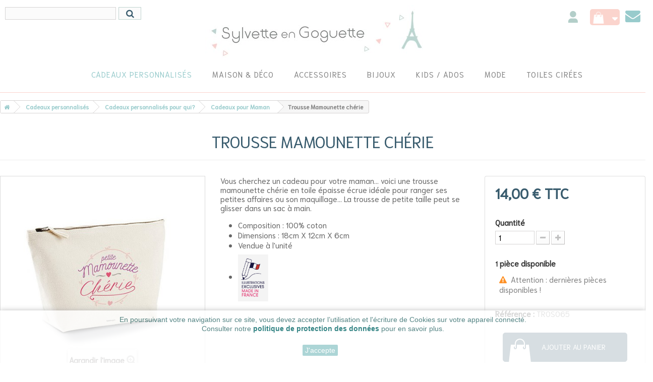

--- FILE ---
content_type: text/html; charset=utf-8
request_url: https://www.sylvetteengoguette.com/cadeau-pour-maman/2411-trousse-mamounette-cherie.html
body_size: 22701
content:
<!DOCTYPE HTML> <!--[if lt IE 7]><html class="no-js lt-ie9 lt-ie8 lt-ie7" lang="fr-fr"><![endif]--> <!--[if IE 7]><html class="no-js lt-ie9 lt-ie8 ie7" lang="fr-fr"><![endif]--> <!--[if IE 8]><html class="no-js lt-ie9 ie8" lang="fr-fr"><![endif]--> <!--[if gt IE 8]><html class="no-js ie9" lang="fr-fr"><![endif]--><html lang="fr-fr"><head><meta charset="utf-8" /><title>Trousse Mamounette chérie - Sylvette en goguette</title><meta name="description" content="Vous cherchez un cadeau pour votre maman... voici une trousse mamounette chérie en toile épaisse écrue idéale pour ranger ses petites affaires ou son maquillage... La trousse de petite taille peut se glisser dans un sac à main.&nbsp; Composition : 100% coton Dimensions : 18cm X 12cm X 6cm Vendue à l&#039;unité" /><meta name="generator" content="PrestaShop" /><meta name="robots" content="index,follow" /><meta name="viewport" content="width=device-width, minimum-scale=0.25, maximum-scale=1.6, initial-scale=1.0" /><meta name="apple-mobile-web-app-capable" content="yes" /><link rel="icon" type="image/vnd.microsoft.icon" href="/img/favicon.ico?1667993543" /><link rel="shortcut icon" type="image/x-icon" href="/img/favicon.ico?1667993543" /><link rel="stylesheet" href="https://www.sylvetteengoguette.com/themes/sylvette2019/cache/v_484_4594ffe462f36d947238665f695059fe_all.css" type="text/css" media="all" /><link rel="stylesheet" href="https://www.sylvetteengoguette.com/themes/sylvette2019/cache/v_484_05aa8e6871c49d555a7d29cb81abbd31_print.css" type="text/css" media="print" /> <script type="text/javascript">/* <![CDATA[ */;var CUSTOMIZE_TEXTFIELD=1;var FancyboxI18nClose='Fermer';var FancyboxI18nNext='Suivant';var FancyboxI18nPrev='Pr&eacute;c&eacute;dent';var PS_CATALOG_MODE=false;var ajax_allowed=true;var ajaxsearch=true;var allowBuyWhenOutOfStock=false;var attribute_anchor_separator='-';var attributesCombinations=[];var availableLaterValue='';var availableNowValue='';var baseDir='https://www.sylvetteengoguette.com/';var baseUri='https://www.sylvetteengoguette.com/';var blocksearch_type='top';var comparator_max_item=0;var comparedProductsIds=[];var contentOnly=false;var currency={"id":1,"name":"Euro","iso_code":"EUR","iso_code_num":"978","sign":"\u20ac","blank":"1","conversion_rate":"1.000000","deleted":"0","format":"2","decimals":"1","active":"1","prefix":"","suffix":" \u20ac","id_shop_list":null,"force_id":false};var currencyBlank=1;var currencyFormat=2;var currencyRate=1;var currencySign='€';var currentDate='2026-01-19 19:33:29';var customerGroupWithoutTax=false;var customizationFields=false;var customizationId=null;var customizationIdMessage='Personnalisation';var default_eco_tax=0;var delete_txt='Supprimer';var displayList=false;var displayPrice=0;var doesntExist='Ce produit n\'existe pas dans cette déclinaison. Vous pouvez néanmoins en sélectionner une autre.';var doesntExistNoMore='Ce produit n\'est plus en stock';var doesntExistNoMoreBut='avec ces options mais reste disponible avec d\'autres options';var ecotaxTax_rate=0;var fieldRequired='Veuillez remplir tous les champs, puis enregistrer votre personnalisation';var freeProductTranslation='Offert !';var freeShippingTranslation='Livraison gratuite !';var generated_date=1768847609;var groupReduction=0;var hasDeliveryAddress=false;var highDPI=false;var idDefaultImage=8250;var id_lang=5;var id_product=2411;var img_dir='https://www.sylvetteengoguette.com/themes/sylvette2019/img/';var img_prod_dir='https://www.sylvetteengoguette.com/img/p/';var img_ps_dir='https://www.sylvetteengoguette.com/img/';var instantsearch=false;var isGuest=0;var isLogged=0;var isMobile=false;var jqZoomEnabled=false;var mailalerts_already='Vous avez déjà une alerte pour ce produit';var mailalerts_invalid='Votre adresse e-mail est invalide';var mailalerts_placeholder='votre@email.com';var mailalerts_registered='Demande de notification enregistrée';var mailalerts_url_add='https://www.sylvetteengoguette.com/module/mailalerts/actions?process=add';var mailalerts_url_check='https://www.sylvetteengoguette.com/module/mailalerts/actions?process=check';var maxQuantityToAllowDisplayOfLastQuantityMessage=6;var max_item='Vous ne pouvez pas ajouter plus de 0 produit(s) dans le comparateur.';var min_item='Veuillez choisir au moins 1 produit.';var minimalQuantity=1;var noTaxForThisProduct=false;var oosHookJsCodeFunctions=[];var page_name='product';var priceDisplayMethod=0;var priceDisplayPrecision=2;var productAvailableForOrder=true;var productBasePriceTaxExcl=11.666667;var productBasePriceTaxExcluded=11.666667;var productBasePriceTaxIncl=14;var productHasAttributes=false;var productPrice=14;var productPriceTaxExcluded=11.666667;var productPriceTaxIncluded=14;var productPriceWithoutReduction=14;var productReference='TROS065';var productShowPrice=true;var productUnitPriceRatio=0;var product_fileButtonHtml='Ajouter';var product_fileDefaultHtml='Aucun fichier sélectionné';var product_specific_price=[];var quantitiesDisplayAllowed=true;var quantityAvailable=1;var quickView=false;var reduction_percent=0;var reduction_price=0;var removingLinkText='supprimer cet article du panier';var roundMode=2;var search_url='https://www.sylvetteengoguette.com/recherche';var slider_width='300';var specific_currency=false;var specific_price=0;var static_token='432408b9f9d330e9bf15c21089f43489';var stock_management=1;var taxRate=20;var toBeDetermined='À définir';var token='432408b9f9d330e9bf15c21089f43489';var uploading_in_progress='Envoi en cours, veuillez patienter...';var usingSecureMode=true;/* ]]> */</script> <script type="text/javascript" src="https://www.sylvetteengoguette.com/themes/sylvette2019/cache/v_289_2fb4f6a6745798f063026c4ac0b2c175.js"></script> <script src='https://www.google.com/recaptcha/api.js'></script> <link rel="alternate" type="application/rss+xml" title="Trousse Mamounette chérie - Sylvette en goguette" href="https://www.sylvetteengoguette.com/modules/feeder/rss.php?id_category=192&amp;orderby=position&amp;orderway=desc" /><script defer type="text/javascript">/* <![CDATA[ */;function updateFormDatas(){var nb=$('#quantity_wanted').val();var id=$('#idCombination').val();$('.paypal_payment_form input[name=quantity]').val(nb);$('.paypal_payment_form input[name=id_p_attr]').val(id);}$(document).ready(function(){var baseDirPP=baseDir.replace('http:','https:');if($('#in_context_checkout_enabled').val()!=1){$(document).on('click','#payment_paypal_express_checkout',function(){$('#paypal_payment_form_cart').submit();return false;});}var jquery_version=$.fn.jquery.split('.');if(jquery_version[0]>=1&&jquery_version[1]>=7){$('body').on('submit',".paypal_payment_form",function(){updateFormDatas();});}else{$('.paypal_payment_form').live('submit',function(){updateFormDatas();});}function displayExpressCheckoutShortcut(){var id_product=$('input[name="id_product"]').val();var id_product_attribute=$('input[name="id_product_attribute"]').val();$.ajax({type:"GET",url:baseDirPP+'/modules/paypal/express_checkout/ajax.php',data:{get_qty:"1",id_product:id_product,id_product_attribute:id_product_attribute},cache:false,success:function(result){if(result=='1'){$('#container_express_checkout').slideDown();}else{$('#container_express_checkout').slideUp();}return true;}});}$('select[name^="group_"]').change(function(){setTimeout(function(){displayExpressCheckoutShortcut()},500);});$('.color_pick').click(function(){setTimeout(function(){displayExpressCheckoutShortcut()},500);});if($('body#product').length>0){setTimeout(function(){displayExpressCheckoutShortcut()},500);}var modulePath='modules/paypal';var subFolder='/integral_evolution';var fullPath=baseDirPP+modulePath+subFolder;var confirmTimer=false;if($('form[target="hss_iframe"]').length==0){if($('select[name^="group_"]').length>0)displayExpressCheckoutShortcut();return false;}else{checkOrder();}function checkOrder(){if(confirmTimer==false)confirmTimer=setInterval(getOrdersCount,1000);}});/* ]]> */</script><!--[if lt IE 8]> <script type="text/javascript" src="https://www.sylvetteengoguette.com/modules/pm_advancedtopmenu/js/pm_advancedtopmenuiefix.js"></script> <![endif]--><link rel="alternate" type="application/rss+xml" title="Trousse Mamounette chérie - Sylvette en goguette" href="http://www.sylvetteengoguette.com/modules/feedpinterest/rss.php?id_category=192&amp;orderby=position&amp;orderway=desc" /><script>/* <![CDATA[ */;const bxTranslation={"error":{"carrierNotFound":"Impossible de trouver le transporteur","couldNotSelectPoint":"An error occurred during parcel point selection"},"text":{"openingHours":"Horaires d'ouverture","chooseParcelPoint":"Choisir ce point relais","closeMap":"Fermer la carte","closedLabel":"Ferm\u00e9      "},"day":{"MONDAY":"lundi","TUESDAY":"mardi","WEDNESDAY":"mercredi","THURSDAY":"jeudi","FRIDAY":"vendredi","SATURDAY":"samedi","SUNDAY":"dimanche"},"distance":"\u00e0 %s km"};const bxMapUrl="https://maps.boxtal.com/styles/boxtal/style.json?access_token=eyJhbGciOiJSUzI1NiIsInR5cCI6IkpXVCJ9.[base64].[base64]";const bxMapLogoImageUrl="https://resource.boxtal.com/images/boxtal-maps.svg";const bxMapLogoHrefUrl="https://www.boxtal.com";const bxAjaxUrl="https://www.sylvetteengoguette.com/module/boxtalconnect/ajax";bxToken="432408b9f9d330e9bf15c21089f43489";/* ]]> */</script><style>/**
 * THUMBNAILS CSS
 */

#lineven-additionalproductsorder .thumbnails {margin-top: 10px;}
#lineven-additionalproductsorder .thumbnails .clear { clear: both; }
#lineven-additionalproductsorder .thumbnails .header_title { }
#lineven-additionalproductsorder .thumbnails .header_hr { margin-bottom: 10px; }
#lineven-additionalproductsorder .thumbnails ul { clear:both; list-style-type:none; }
#lineven-additionalproductsorder .thumbnails ul li { float: left; padding:3px; text-align: center; font-weight:bold; line-height:18px; text-transform:uppercase; margin-bottom:8px; }
@media (max-width: 420px) {
#lineven-additionalproductsorder .thumbnails ul li { float: none;}
}
#lineven-additionalproductsorder .thumbnails ul li .product {}
#lineven-additionalproductsorder .thumbnails ul li .product_image {}
#lineven-additionalproductsorder .thumbnails ul li img { margin:0 6px; border:1px solid #D0D1D5; width:180px;height:180px;}
#lineven-additionalproductsorder .thumbnails ul li .container_description { display: inline-block; text-align:center; margin-left:4px;width:180px !important; }
#lineven-additionalproductsorder .thumbnails ul li .container_description .product_name { font-size:1em; display: inline-block; font-weight: bold; text-align: center; margin-top: 4px; }
#lineven-additionalproductsorder .thumbnails ul li .container_description .product_name a { color:#595A5E; text-decoration: none; }
#lineven-additionalproductsorder .thumbnails ul li .container_description .product_name a:hover { text-decoration: underline; }
#lineven-additionalproductsorder .thumbnails ul li .product_description { font-size:0.8em; margin-top: 3px; font-weight:normal; text-transform: none; text-align:center;}
#lineven-additionalproductsorder .thumbnails ul li .container_description .product_description a { text-decoration: none; color: inherit!important; }
#lineven-additionalproductsorder .thumbnails ul li .container_description .product_description a:hover { text-decoration: none; }
#lineven-additionalproductsorder .thumbnails ul li .container_description .product_attribute_designation { font-size:0.6em; font-weight: bold; margin-top: 2px; margin-bottom: 3px;}
#lineven-additionalproductsorder .thumbnails ul li .product_options { height: 20px; font-size:10px; text-transform:none; font-weight: bold; font-style: italic;}
#lineven-additionalproductsorder .thumbnails ul li .product-price { display: block!important; text-align:center; font-size:1em; }
#lineven-additionalproductsorder .thumbnails ul li .product-price .old-price { font-size:1em!important; }
#lineven-additionalproductsorder .thumbnails ul li .product-price .price-percent-reduction { font-size: 1em!important;}
#lineven-additionalproductsorder .thumbnails ul li .product-price .current-price { font-size: 1.1em!important; display: inline-block; }
#lineven-additionalproductsorder .thumbnails ul li .product-price .price { }
#lineven-additionalproductsorder .thumbnails ul li .buttons { display: inline-block; margin-top: 4px; text-align:center; }

/* Homecomments reviews */
.additionalproductsorder_thumbnails_reviews { text-align:center; }
.additionalproductsorder_thumbnails_reviews .partner_average_star { display: inline-block; }
.additionalproductsorder_thumbnails_reviews .partner_details { clear: both; display: block; font-size: 0.8em; font-weight: normal; }</style><script async src="https://www.googletagmanager.com/gtag/js?id=G-CPSG8DKW4R"></script> <script>/* <![CDATA[ */;window.dataLayer=window.dataLayer||[];function gtag(){dataLayer.push(arguments);}
gtag('js',new Date());gtag('config','G-CPSG8DKW4R',{'debug_mode':false,'anonymize_ip':true});/* ]]> */</script> <link rel="canonical" href="https://www.sylvetteengoguette.com/cadeau-pour-maman/2411-trousse-mamounette-cherie.html" /><link rel="stylesheet" href="//fonts.googleapis.com/css?family=Open+Sans:300,600&amp;subset=latin,latin-ext&display=swap" type="text/css" media="all" /><link rel="stylesheet" href="https://fonts.googleapis.com/css?family=Niramit&display=swap"><link href="https://fonts.googleapis.com/css?family=Indie+Flower" rel="stylesheet"><link rel="preload" as="style" href="https://use.fontawesome.com/releases/v5.5.0/css/all.css" integrity="sha384-B4dIYHKNBt8Bc12p+WXckhzcICo0wtJAoU8YZTY5qE0Id1GSseTk6S+L3BlXeVIU" crossorigin="anonymous"> <!--[if IE 8]> <script src="https://oss.maxcdn.com/libs/html5shiv/3.7.0/html5shiv.js"></script> <script src="https://oss.maxcdn.com/libs/respond.js/1.3.0/respond.min.js"></script> <![endif]--></head><body id="product" class="product product-2411 product-trousse-mamounette-cherie category-192 category-cadeau-pour-maman hide-left-column hide-right-column lang_fr"><div id="page"><div class="header-container"> <header id="header"><div class="nav"><div class="container"><div class="row"> <nav><div id="contact-link" > <a href="https://www.sylvetteengoguette.com/contactez-nous" title="Contactez-nous"><i aria-hidden="true" class="icon-envelope" title="Contactez-nous"></i><span class="sr-only">Contactez-nous</span></a></div><div id="search_block_top" class="clearfix"><form id="searchbox" method="get" action="//www.sylvetteengoguette.com/recherche" > <input type="hidden" name="controller" value="search" /> <input type="hidden" name="orderby" value="position" /> <input type="hidden" name="orderway" value="desc" /> <input class="search_query form-control" type="text" id="search_query_top" name="search_query" value="" /> <button type="submit" name="submit_search" class="btn btn-default button-search"> <span>Rechercher</span> </button></form></div><div class="blockcart-top clearfix"><div class="shopping_cart"> <a href="https://www.sylvetteengoguette.com/commande" title="Voir mon panier" rel="nofollow"> <span class="ajax_cart_quantity unvisible">0</span> <span class="ajax_cart_total unvisible"> </span> <span class="ajax_cart_no_product"></span> </a><div class="cart_block block exclusive"><div class="block_content"><div class="cart_block_list"><p class="cart_block_no_products"> Aucun produit</p><div class="cart-prices"><div class="cart-prices-line first-line"> <span class="price cart_block_shipping_cost ajax_cart_shipping_cost unvisible"> À définir </span> <span class="unvisible"> Livraison </span></div><div class="cart-prices-line last-line"> <span class="price cart_block_total ajax_block_cart_total">0,00 €</span> <span>Total</span></div></div><p class="cart-buttons"> <a id="button_order_cart" class="btn btn-default button button-small" href="https://www.sylvetteengoguette.com/commande" title="Commander" rel="nofollow"> <span> Commander<i class="icon-chevron-right right"></i> </span> </a></p></div></div></div></div></div><div id="layer_cart"><div class="clearfix"><div class="layer_cart_product col-xs-12 col-md-6"> <span class="cross" title="Fermer la fenêtre"></span> <span class="title"> <i class="icon-check"></i>Produit ajouté au panier avec succès </span><div class="product-image-container layer_cart_img"></div><div class="layer_cart_product_info"> <span id="layer_cart_product_title" class="product-name"></span> <span id="layer_cart_product_attributes"></span><div> <strong class="dark">Quantité</strong> <span id="layer_cart_product_quantity"></span></div><div> <strong class="dark">Total</strong> <span id="layer_cart_product_price"></span></div></div></div><div class="layer_cart_cart col-xs-12 col-md-6"> <span class="title"> <span class="ajax_cart_product_txt_s unvisible"> Il y a <span class="ajax_cart_quantity">0</span> produits dans votre panier. </span> <span class="ajax_cart_product_txt "> Il y a 1 produit dans votre panier. </span> </span><div class="layer_cart_row"> <strong class="dark"> Total produits </strong> <span class="ajax_block_products_total"> </span></div><div class="layer_cart_row"> <strong class="dark unvisible"> Frais de port (indicatif)&nbsp; </strong> <span class="ajax_cart_shipping_cost unvisible"> À définir </span></div><div class="layer_cart_row"> <strong class="dark"> Total </strong> <span class="ajax_block_cart_total"> </span></div><p class="cart-message">Le montant des frais d’envoi indiqué est celui qui sera appliqué si vous choisissez un envoi par la Poste. Vous aurez la possibilité de choisir le Click &amp; Collect (gratuit) au moment de finaliser votre commande.</p><div class="button-container"> <span class="continue btn btn-default button exclusive-medium" title="Continuer mes achats"> <span> <i class="icon-chevron-left left"></i>Continuer mes achats </span> </span> <a class="btn btn-default button button-medium" href="https://www.sylvetteengoguette.com/commande" title="Commander" rel="nofollow"> <span> Commander<i class="icon-chevron-right right"></i> </span> </a></div></div></div><div class="crossseling"></div></div><div class="layer_cart_overlay"></div><div class="header_user_info"> <a class="login" href="https://www.sylvetteengoguette.com/mon-compte" rel="nofollow" title="Identifiez-vous"> <span aria-label="Connexion"></span> </a></div></nav></div></div></div><div><div class="container"><div class="row header_row"><div id="header_logo"> <a href="https://www.sylvetteengoguette.com/" title="Sylvette en goguette"> <img class="logo img-responsive" src="https://www.sylvetteengoguette.com/img/boutique-1-logo-1649092132.jpg" alt="Sylvette en goguette" width="467" height="110"/> </a></div></div><div class="row"><div id="adtm_menu" data-open-method="1"><div id="adtm_menu_inner" class="clearfix advtm_open_on_hover"><ul id="menu"><li class="li-niveau1 advtm_menu_toggle"> <a class="a-niveau1 adtm_toggle_menu_button"><span class="advtm_menu_span adtm_toggle_menu_button_text">Menu</span></a></li><li class="li-niveau1 advtm_menu_1 sub"><a href="/" title="" class=" a-niveau1" ><span class="advtm_menu_span advtm_menu_span_1"><img src="//www.sylvetteengoguette.com/modules/pm_advancedtopmenu/menu_icons/1-fr.png" alt="" title="" width="24" height="24" class="adtm_menu_icon img-responsive" /></span><!--[if gte IE 7]><!--></a><!--<![endif]--> <!--[if lte IE 6]><table><tr><td><![endif]--><div class="adtm_sub"><table class="columnWrapTable"><tr><td class="adtm_column_wrap_td advtm_column_wrap_td_12 advtm_hide_mobile"><div class="adtm_column_wrap advtm_column_wrap_12"><div class="adtm_column_wrap_sizer">&nbsp;</div><div class="adtm_column adtm_column_52"> <span class="column_wrap_title"><a href="#" title="" class="adtm_unclickable" ><img src="//www.sylvetteengoguette.com/modules/pm_advancedtopmenu/column_icons/52-fr.jpeg" alt="" title="" width="180" height="240" class="adtm_menu_icon img-responsive" /></a></span></div></div></td><td class="adtm_column_wrap_td advtm_column_wrap_td_13"><div class="adtm_column_wrap advtm_column_wrap_13"><div class="adtm_column_wrap_sizer">&nbsp;</div><div class="adtm_column adtm_column_18"> <span class="column_wrap_title"><a href="https://www.sylvetteengoguette.com/content/25-mercerie-clamart-boutique-cadeaux" title="Le Concept Store" class="" data-type="cms" data-id="25">Le Concept Store</a></span></div><div class="adtm_column adtm_column_39"> <span class="column_wrap_title"><a href="https://www.sylvetteengoguette.com/content/51-boutique-cadeaux-horaires-et-infos" title="Horaires et Infos" class="" data-type="cms" data-id="51">Horaires et Infos</a></span></div><div class="adtm_column adtm_column_43"> <span class="column_wrap_title"><a href="https://www.sylvetteengoguette.com/content/4-qui-sommes-nous" title="Notre histoire" class="" data-type="cms" data-id="4">Notre histoire</a></span></div><div class="adtm_column adtm_column_98"> <span class="column_wrap_title"><a href="https://www.sylvetteengoguette.com/282-nos-createurs-et-creatrices" title="Nos cr&eacute;ateurs et cr&eacute;atrices" class="" data-type="category" data-id="282">Nos cr&eacute;ateurs et cr&eacute;atrices</a></span></div><div class="adtm_column adtm_column_41"> <span class="column_wrap_title"><a href="https://www.sylvetteengoguette.com/content/6-concept-store-vendez-vos-creations" title="Vous &ecirc;tes une cr&eacute;atrice" class="" data-type="cms" data-id="6">Vous &ecirc;tes une cr&eacute;atrice</a></span></div><div class="adtm_column adtm_column_19"> <span class="column_wrap_title"><a href="https://www.sylvetteengoguette.com/contactez-nous" title="Contactez-nous" class="" data-type="contact">Contactez-nous</a></span></div></div></td><td class="adtm_column_wrap_td advtm_column_wrap_td_14"><div class="adtm_column_wrap advtm_column_wrap_14"><div class="adtm_column_wrap_sizer">&nbsp;</div><div class="adtm_column adtm_column_20"> <span class="column_wrap_title"><a href="https://www.sylvetteengoguette.com/content/44-parrainage" title="Parrainage" class="" data-type="cms" data-id="44">Parrainage</a></span></div><div class="adtm_column adtm_column_21"> <span class="column_wrap_title"><a href="https://www.sylvetteengoguette.com/content/1-livraison-frais-de-port" title="Livraison, frais de port" class="" data-type="cms" data-id="1">Livraison, frais de port</a></span></div><div class="adtm_column adtm_column_22"> <span class="column_wrap_title"><a href="https://www.sylvetteengoguette.com/content/5-paiement-securise" title="Paiement s&eacute;curis&eacute;" class="" data-type="cms" data-id="5">Paiement s&eacute;curis&eacute;</a></span></div><div class="adtm_column adtm_column_23"> <span class="column_wrap_title"><a href="https://www.sylvetteengoguette.com/content/32-echanges-retours-remboursements" title="Echanges et remboursements" class="" data-type="cms" data-id="32">Echanges et remboursements</a></span></div><div class="adtm_column adtm_column_99"> <span class="column_wrap_title"><a href="https://www.sylvetteengoguette.com/content/3-CGV" title="Conditions g&eacute;n&eacute;rales de vente" class="" data-type="cms" data-id="3">Conditions g&eacute;n&eacute;rales de vente</a></span></div><div class="adtm_column adtm_column_53"> <span class="column_wrap_title"><a href="/temoignages-clients" title="T&eacute;moignages" class="" >T&eacute;moignages</a></span></div></div></td></tr></table></div> <!--[if lte IE 6]></td></tr></table></a><![endif]--></li><li class="li-niveau1 advtm_menu_8 sub"><a href="https://www.sylvetteengoguette.com/17-concept-store-boutique-cadeaux" title="Cadeaux personnalis&eacute;s" class=" a-niveau1" data-type="category" data-id="17"><span class="advtm_menu_span advtm_menu_span_8">Cadeaux personnalis&eacute;s</span><!--[if gte IE 7]><!--></a><!--<![endif]--> <!--[if lte IE 6]><table><tr><td><![endif]--><div class="adtm_sub"><table class="columnWrapTable"><tr><td class="adtm_column_wrap_td advtm_column_wrap_td_16"><div class="adtm_column_wrap advtm_column_wrap_16"><div class="adtm_column_wrap_sizer">&nbsp;</div><div class="adtm_column adtm_column_152"> <span class="column_wrap_title"><a href="https://www.sylvetteengoguette.com/208-idee-cadeau-a-personnaliser" title="Cadeaux &agrave; personnaliser" class="" data-type="category" data-id="208">Cadeaux &agrave; personnaliser</a></span><ul class="adtm_elements adtm_elements_152"><li class=""><a href="https://www.sylvetteengoguette.com/217-sacs-a-personnaliser" title="Sacs &agrave; personnaliser" class="" data-type="category" data-id="217">Sacs &agrave; personnaliser</a></li><li class=""><a href="https://www.sylvetteengoguette.com/216-coussins-a-personnaliser" title="Coussins &agrave; personnaliser" class="" data-type="category" data-id="216">Coussins &agrave; personnaliser</a></li><li class=""><a href="https://www.sylvetteengoguette.com/218-idee-cadeau-prenom" title="Cadeau pr&eacute;nom" class="" data-type="category" data-id="218">Cadeau pr&eacute;nom</a></li><li class=""><a href="https://www.sylvetteengoguette.com/219-fanions-deco-a-personnaliser" title="Fanions et d&eacute;co &agrave; personnaliser" class="" data-type="category" data-id="219">Fanions et d&eacute;co &agrave; personnaliser</a></li><li class=""><a href="https://www.sylvetteengoguette.com/229-tee-shirt-a-personnaliser" title="Tee-shirt &agrave; personnaliser" class="" data-type="category" data-id="229">Tee-shirt &agrave; personnaliser</a></li><li class=""><a href="https://www.sylvetteengoguette.com/231-trousses-a-personnaliser" title="Trousses &agrave; personnaliser" class="" data-type="category" data-id="231">Trousses &agrave; personnaliser</a></li><li class=""><a href="https://www.sylvetteengoguette.com/233-linge-de-maison-a-personnaliser" title="Linge de maison &agrave; personnaliser" class="" data-type="category" data-id="233">Linge de maison &agrave; personnaliser</a></li><li class=""><a href="https://www.sylvetteengoguette.com/242-porte-cles-personnalises" title="Porte cl&eacute;s personnalis&eacute;s" class="" data-type="category" data-id="242">Porte cl&eacute;s personnalis&eacute;s</a></li><li class=""><a href="https://www.sylvetteengoguette.com/264-mugs-a-personnaliser" title="Mugs &agrave; personnaliser" class="" data-type="category" data-id="264">Mugs &agrave; personnaliser</a></li><li class=""><a href="https://www.sylvetteengoguette.com/220-decoration-de-noel-a-personnaliser" title="D&eacute;coration de No&euml;l &agrave; personnaliser" class="" data-type="category" data-id="220">D&eacute;coration de No&euml;l &agrave; personnaliser</a></li></ul></div></div></td><td class="adtm_column_wrap_td advtm_column_wrap_td_17"><div class="adtm_column_wrap advtm_column_wrap_17"><div class="adtm_column_wrap_sizer">&nbsp;</div><div class="adtm_column adtm_column_153"> <span class="column_wrap_title"><a href="https://www.sylvetteengoguette.com/185-cadeaux-personnalises-de-createurs" title="Des cadeaux pour qui ?" class="" data-type="category" data-id="185">Des cadeaux pour qui ?</a></span><ul class="adtm_elements adtm_elements_153"><li class=""><a href="https://www.sylvetteengoguette.com/192-cadeau-pour-maman" title="Maman" class=" advtm_menu_actif advtm_menu_actif_696e78f9758e0" data-type="category" data-id="192">Maman</a></li><li class=""><a href="https://www.sylvetteengoguette.com/245-cadeau-pour-papa" title="Papa" class="" data-type="category" data-id="245">Papa</a></li><li class=""><a href="https://www.sylvetteengoguette.com/193-idee-cadeau-maitresse-nounou" title="Ma&icirc;tresse - Nounou - Atsem" class="" data-type="category" data-id="193">Ma&icirc;tresse - Nounou - Atsem</a></li><li class=""><a href="https://www.sylvetteengoguette.com/195-idee-cadeau-createur-copine" title="Super Copine" class="" data-type="category" data-id="195">Super Copine</a></li><li class=""><a href="https://www.sylvetteengoguette.com/196-idee-cadeau-createur-mamie" title="Mamie - Papi" class="" data-type="category" data-id="196">Mamie - Papi</a></li><li class=""><a href="https://www.sylvetteengoguette.com/199-idee-cadeau-original-soeur" title="Soeur - Fr&egrave;re" class="" data-type="category" data-id="199">Soeur - Fr&egrave;re</a></li><li class=""><a href="https://www.sylvetteengoguette.com/211-idee-cadeau-original-tata-tonton" title="Tata - Tonton" class="" data-type="category" data-id="211">Tata - Tonton</a></li><li class=""><a href="https://www.sylvetteengoguette.com/200-idee-cadeau-pour-marraine-parrain" title="Marraine - Parrain" class="" data-type="category" data-id="200">Marraine - Parrain</a></li><li class=""><a href="https://www.sylvetteengoguette.com/228-idee-cadeau-super-collegue" title="Super coll&egrave;gue" class="" data-type="category" data-id="228">Super coll&egrave;gue</a></li><li class=""><a href="https://www.sylvetteengoguette.com/201-idee-cadeau-personnalise" title="Tous les autres" class="" data-type="category" data-id="201">Tous les autres</a></li></ul></div></div></td><td class="adtm_column_wrap_td advtm_column_wrap_td_30"><div class="adtm_column_wrap advtm_column_wrap_30"><div class="adtm_column_wrap_sizer">&nbsp;</div><div class="adtm_column adtm_column_154"> <span class="column_wrap_title"><a href="https://www.sylvetteengoguette.com/215-idee-cadeau-personnalise-original" title="Des cadeaux pour quoi?" class="" data-type="category" data-id="215">Des cadeaux pour quoi?</a></span><ul class="adtm_elements adtm_elements_154"><li class=""><a href="https://www.sylvetteengoguette.com/212-idee-cadeau-de-naissance-personnalise" title="Cadeau de naissance" class="" data-type="category" data-id="212">Cadeau de naissance</a></li><li class=""><a href="https://www.sylvetteengoguette.com/224-idee-cadeau-fete-des-meres" title="F&ecirc;te des m&egrave;res" class="" data-type="category" data-id="224">F&ecirc;te des m&egrave;res</a></li><li class=""><a href="https://www.sylvetteengoguette.com/230-idee-cadeau-fete-des-peres" title="F&ecirc;te des p&egrave;res" class="" data-type="category" data-id="230">F&ecirc;te des p&egrave;res</a></li><li class=""><a href="https://www.sylvetteengoguette.com/225-idee-cadeau-fete-des-grands-meres" title="F&ecirc;te des grands-m&egrave;res" class="" data-type="category" data-id="225">F&ecirc;te des grands-m&egrave;res</a></li><li class=""><a href="https://www.sylvetteengoguette.com/227-idee-cadeau-pot-de-depart" title="Pot de d&eacute;part" class="" data-type="category" data-id="227">Pot de d&eacute;part</a></li><li class=""><a href="https://www.sylvetteengoguette.com/194-idee-cadeau-anniversaire" title="Anniversaire" class="" data-type="category" data-id="194">Anniversaire</a></li><li class=""><a href="https://www.sylvetteengoguette.com/226-idee-cadeau-personnalise-bapteme-communion" title="Bapt&ecirc;me - Communion" class="" data-type="category" data-id="226">Bapt&ecirc;me - Communion</a></li><li class=""><a href="https://www.sylvetteengoguette.com/222-cadeaux-fin-d-annee-scolaire" title="Fin d'ann&eacute;e scolaire" class="" data-type="category" data-id="222">Fin d'ann&eacute;e scolaire</a></li><li class=""><a href="https://www.sylvetteengoguette.com/223-idee-cadeau-personnalise-mariage" title="Mariage" class="" data-type="category" data-id="223">Mariage</a></li><li class=""><a href="https://www.sylvetteengoguette.com/234-rentree-scolaire" title="C'est la rentr&eacute;e" class="" data-type="category" data-id="234">C'est la rentr&eacute;e</a></li><li class=""><a href="https://www.sylvetteengoguette.com/247-idees-cadeaux-noel" title="No&euml;l" class="" data-type="category" data-id="247">No&euml;l</a></li></ul></div></div></td><td class="adtm_column_wrap_td advtm_column_wrap_td_21"><div class="adtm_column_wrap advtm_column_wrap_21"><div class="adtm_column_wrap_sizer">&nbsp;</div><div class="adtm_column adtm_column_36"> <span class="column_wrap_title"><a href="https://www.sylvetteengoguette.com/179-cartes-cadeaux" title="Cartes Cadeaux" class="" data-type="category" data-id="179">Cartes Cadeaux</a></span></div><div class="adtm_column adtm_column_84"> <span class="column_wrap_title"><a href="https://www.sylvetteengoguette.com/187-cartes-postales" title="Cartes &agrave; messages" class="" data-type="category" data-id="187">Cartes &agrave; messages</a></span></div><div class="adtm_column adtm_column_75"> <span class="column_wrap_title"><a href="https://www.sylvetteengoguette.com/content/55-commandez-un-emballage-cadeau" title="Commandez un emballage cadeau" class="" data-type="cms" data-id="55">Commandez un emballage cadeau</a></span></div><div class="adtm_column adtm_column_69"> <span class="column_wrap_title"><a href="https://www.sylvetteengoguette.com/content/category/10-idees-cadeaux" title="Id&eacute;es cadeaux" class="" >Id&eacute;es cadeaux</a></span></div></div></td></tr></table></div> <!--[if lte IE 6]></td></tr></table></a><![endif]--></li><li class="li-niveau1 advtm_menu_21 sub"><a href="https://www.sylvetteengoguette.com/123-idee-cadeau-deco-original" title="Maison &amp; D&eacute;co" class=" a-niveau1" data-type="category" data-id="123"><span class="advtm_menu_span advtm_menu_span_21">Maison &amp; D&eacute;co</span><!--[if gte IE 7]><!--></a><!--<![endif]--> <!--[if lte IE 6]><table><tr><td><![endif]--><div class="adtm_sub"><table class="columnWrapTable"><tr><td class="adtm_column_wrap_td advtm_column_wrap_td_44"><div class="adtm_column_wrap advtm_column_wrap_44"><div class="adtm_column_wrap_sizer">&nbsp;</div><div class="adtm_column adtm_column_136"> <span class="column_wrap_title"><a href="https://www.sylvetteengoguette.com/293-lampes-a-huile-en-verre" title="Lampes &agrave; huile" class="" data-type="category" data-id="293">Lampes &agrave; huile</a></span></div><div class="adtm_column adtm_column_129"> <span class="column_wrap_title"><a href="https://www.sylvetteengoguette.com/221-coussins" title="Coussins" class="" data-type="category" data-id="221">Coussins</a></span></div><div class="adtm_column adtm_column_128"> <span class="column_wrap_title"><a href="https://www.sylvetteengoguette.com/136-deco-murale-originale" title="D&eacute;coration murale" class="" data-type="category" data-id="136">D&eacute;coration murale</a></span></div><div class="adtm_column adtm_column_131"> <span class="column_wrap_title"><a href="https://www.sylvetteengoguette.com/232-linge-de-maison" title="Linge de maison" class="" data-type="category" data-id="232">Linge de maison</a></span></div><div class="adtm_column adtm_column_135"> <span class="column_wrap_title"><a href="https://www.sylvetteengoguette.com/276-idee-cadeau-bougie-personnalisee" title="Bougies" class="" data-type="category" data-id="276">Bougies</a></span></div><div class="adtm_column adtm_column_127"> <span class="column_wrap_title"><a href="https://www.sylvetteengoguette.com/207-decoration-de-noel" title="D&eacute;coration de No&euml;l" class="" data-type="category" data-id="207">D&eacute;coration de No&euml;l</a></span></div></div></td><td class="adtm_column_wrap_td advtm_column_wrap_td_45"><div class="adtm_column_wrap advtm_column_wrap_45"><div class="adtm_column_wrap_sizer">&nbsp;</div><div class="adtm_column adtm_column_130"> <span class="column_wrap_title"><a href="https://www.sylvetteengoguette.com/189-mugs" title="Mugs" class="" data-type="category" data-id="189">Mugs</a></span></div><div class="adtm_column adtm_column_132"> <span class="column_wrap_title"><a href="https://www.sylvetteengoguette.com/249-accessoires-cuisine" title="La cuisine" class="" data-type="category" data-id="249">La cuisine</a></span></div><div class="adtm_column adtm_column_134"> <span class="column_wrap_title"><a href="https://www.sylvetteengoguette.com/269-idee-cadeau-pour-la-salle-de-bain" title="La salle de bain" class="" data-type="category" data-id="269">La salle de bain</a></span><ul class="adtm_elements adtm_elements_134"><li class=""><a href="https://www.sylvetteengoguette.com/277-trousses-de-toilette-et-trousses-a-maquillage" title="Trousses de toilette et trousses &agrave; maquillage" class="" data-type="category" data-id="277">Trousses de toilette et trousses &agrave; maquillage</a></li></ul></div><div class="adtm_column adtm_column_138"> <span class="column_wrap_title"><a href="https://www.sylvetteengoguette.com/318-feve-galette-des-rois" title="F&egrave;ves pour galette des rois" class="" data-type="category" data-id="318">F&egrave;ves pour galette des rois</a></span></div></div></td><td class="adtm_column_wrap_td advtm_column_wrap_td_46"><div class="adtm_column_wrap advtm_column_wrap_46"><div class="adtm_column_wrap_sizer">&nbsp;</div><div class="adtm_column adtm_column_126"> <span class="column_wrap_title"><a href="https://www.sylvetteengoguette.com/135-toile-ciree-originale" title="Toile cir&eacute;e originale" class="" data-type="category" data-id="135">Toile cir&eacute;e originale</a></span><ul class="adtm_elements adtm_elements_126"><li class=""><a href="https://www.sylvetteengoguette.com/326-toile-ciree-verte" title="Toile cir&eacute;e verte" class="" data-type="category" data-id="326">Toile cir&eacute;e verte</a></li><li class=""><a href="https://www.sylvetteengoguette.com/327-toile-ciree-bleue" title="Toile cir&eacute;e bleue" class="" data-type="category" data-id="327">Toile cir&eacute;e bleue</a></li><li class=""><a href="https://www.sylvetteengoguette.com/328-toile-ciree-jaune" title="Toile cir&eacute;e jaune" class="" data-type="category" data-id="328">Toile cir&eacute;e jaune</a></li><li class=""><a href="https://www.sylvetteengoguette.com/333-toile-ciree-grise" title="Toile cir&eacute;e grise" class="" data-type="category" data-id="333">Toile cir&eacute;e grise</a></li><li class=""><a href="https://www.sylvetteengoguette.com/334-toile-ciree-rose" title="Toile cir&eacute;e rose" class="" data-type="category" data-id="334">Toile cir&eacute;e rose</a></li><li class=""><a href="https://www.sylvetteengoguette.com/335-toile-ciree-ecrue" title="Toile cir&eacute;e &eacute;crue" class="" data-type="category" data-id="335">Toile cir&eacute;e &eacute;crue</a></li></ul></div><div class="adtm_column adtm_column_176"> <span class="column_wrap_title"><a href="https://www.sylvetteengoguette.com/255-lot-de-coupons-toile-ciree" title="Lot de coupons toile cir&eacute;e" class="" data-type="category" data-id="255">Lot de coupons toile cir&eacute;e</a></span></div><div class="adtm_column adtm_column_175"> <span class="column_wrap_title"><a href="https://www.sylvetteengoguette.com/287-tissu-enduit-au-metre-pas-cher" title="Tissu enduit au m&egrave;tre" class="" data-type="category" data-id="287">Tissu enduit au m&egrave;tre</a></span></div><div class="adtm_column adtm_column_174"> <span class="column_wrap_title"><a href="https://www.sylvetteengoguette.com/30-toile-ciree-au-metre" title="Toile cir&eacute;e au m&egrave;tre" class="" data-type="category" data-id="30">Toile cir&eacute;e au m&egrave;tre</a></span></div></div></td></tr></table></div> <!--[if lte IE 6]></td></tr></table></a><![endif]--></li><li class="li-niveau1 advtm_menu_23 sub"><a href="https://www.sylvetteengoguette.com/24-concept-store-accessoires" title="Accessoires" class=" a-niveau1" data-type="category" data-id="24"><span class="advtm_menu_span advtm_menu_span_23">Accessoires</span><!--[if gte IE 7]><!--></a><!--<![endif]--> <!--[if lte IE 6]><table><tr><td><![endif]--><div class="adtm_sub"><table class="columnWrapTable"><tr><td class="adtm_column_wrap_td advtm_column_wrap_td_50"><div class="adtm_column_wrap advtm_column_wrap_50"><div class="adtm_column_wrap_sizer">&nbsp;</div><div class="adtm_column adtm_column_155"> <span class="column_wrap_title"><a href="https://www.sylvetteengoguette.com/15-sacs-a-main" title="Sacs &agrave; main" class="" data-type="category" data-id="15">Sacs &agrave; main</a></span></div><div class="adtm_column adtm_column_156"> <span class="column_wrap_title"><a href="https://www.sylvetteengoguette.com/124-cabas-tote-bags" title="Cabas - Tote bags" class="" data-type="category" data-id="124">Cabas - Tote bags</a></span><ul class="adtm_elements adtm_elements_156"><li class=""><a href="https://www.sylvetteengoguette.com/339-cabas" title="Cabas" class="" data-type="category" data-id="339">Cabas</a></li><li class=""><a href="https://www.sylvetteengoguette.com/340-tote-bags" title="Tote bags" class="" data-type="category" data-id="340">Tote bags</a></li></ul></div><div class="adtm_column adtm_column_158"> <span class="column_wrap_title"><a href="https://www.sylvetteengoguette.com/129-pochettes-createurs-concept-store" title="Pochettes - Besaces" class="" data-type="category" data-id="129">Pochettes - Besaces</a></span></div><div class="adtm_column adtm_column_159"> <span class="column_wrap_title"><a href="https://www.sylvetteengoguette.com/130-porte-monnaie-portefeuilles" title="Porte monnaie - Portefeuilles" class="" data-type="category" data-id="130">Porte monnaie - Portefeuilles</a></span><ul class="adtm_elements adtm_elements_159"><li class=""><a href="https://www.sylvetteengoguette.com/237-porte-monnaie-original-pas-cher" title="Porte-monnaie" class="" data-type="category" data-id="237">Porte-monnaie</a></li><li class=""><a href="https://www.sylvetteengoguette.com/295-portefeuille-femme-original" title="Portefeuilles" class="" data-type="category" data-id="295">Portefeuilles</a></li></ul></div><div class="adtm_column adtm_column_166"> <span class="column_wrap_title"><a href="https://www.sylvetteengoguette.com/341-housse-ordinateur-ipad" title="Housse ordinateur / ipad" class="" data-type="category" data-id="341">Housse ordinateur / ipad</a></span></div></div></td><td class="adtm_column_wrap_td advtm_column_wrap_td_53"><div class="adtm_column_wrap advtm_column_wrap_53"><div class="adtm_column_wrap_sizer">&nbsp;</div><div class="adtm_column adtm_column_180"> <span class="column_wrap_title"><a href="https://www.sylvetteengoguette.com/131-cheches-foulards" title="Cheches - Foulards" class="" data-type="category" data-id="131">Cheches - Foulards</a></span></div><div class="adtm_column adtm_column_157"> <span class="column_wrap_title"><a href="https://www.sylvetteengoguette.com/125-trousses-createur-concept-store" title="Trousses" class="" data-type="category" data-id="125">Trousses</a></span><ul class="adtm_elements adtm_elements_157"><li class=""><a href="https://www.sylvetteengoguette.com/239-trousses-de-toilette-et-maquillage" title="Trousses de toilette et maquillage" class="" data-type="category" data-id="239">Trousses de toilette et maquillage</a></li><li class=""><a href="https://www.sylvetteengoguette.com/240-trousses-personnalisees" title="Trousses personnalis&eacute;es" class="" data-type="category" data-id="240">Trousses personnalis&eacute;es</a></li><li class=""><a href="https://www.sylvetteengoguette.com/241-trousses-d-ecole" title="Trousses d'&eacute;cole" class="" data-type="category" data-id="241">Trousses d'&eacute;cole</a></li></ul></div><div class="adtm_column adtm_column_160"> <span class="column_wrap_title"><a href="https://www.sylvetteengoguette.com/191-badges-a-message" title="Badges &agrave; message - Pin's" class="" data-type="category" data-id="191">Badges &agrave; message - Pin's</a></span></div><div class="adtm_column adtm_column_161"> <span class="column_wrap_title"><a href="https://www.sylvetteengoguette.com/197-porte-cles-a-message" title="Porte cl&eacute;s &agrave; message" class="" data-type="category" data-id="197">Porte cl&eacute;s &agrave; message</a></span></div><div class="adtm_column adtm_column_162"> <span class="column_wrap_title"><a href="https://www.sylvetteengoguette.com/213-miroirs-de-poche" title="Miroirs de poche" class="" data-type="category" data-id="213">Miroirs de poche</a></span></div><div class="adtm_column adtm_column_165"> <span class="column_wrap_title"><a href="https://www.sylvetteengoguette.com/296-etui-a-lunettes" title="&eacute;tui &agrave; lunettes" class="" data-type="category" data-id="296">&eacute;tui &agrave; lunettes</a></span></div></div></td><td class="adtm_column_wrap_td advtm_column_wrap_td_54"><div class="adtm_column_wrap advtm_column_wrap_54"><div class="adtm_column_wrap_sizer">&nbsp;</div><div class="adtm_column adtm_column_163"> <span class="column_wrap_title"><a href="https://www.sylvetteengoguette.com/206-stickers-carte-bancaire" title="Stickers Carte Bancaire" class="" data-type="category" data-id="206">Stickers Carte Bancaire</a></span><ul class="adtm_elements adtm_elements_163"><li class=""><a href="https://www.sylvetteengoguette.com/307-theme-retro" title="Stickers CB Retro" class="" data-type="category" data-id="307">Stickers CB Retro</a></li><li class=""><a href="https://www.sylvetteengoguette.com/308-stickers-CB-musique" title="Stickers CB Musique" class="" data-type="category" data-id="308">Stickers CB Musique</a></li><li class=""><a href="https://www.sylvetteengoguette.com/309-stickers-cb-films-et-dessins-animes" title="Stickers CB Films et Dessins anim&eacute;s" class="" data-type="category" data-id="309">Stickers CB Films et Dessins anim&eacute;s</a></li><li class=""><a href="https://www.sylvetteengoguette.com/310-stickers-cb-apero" title="Stickers CB Ap&eacute;ro" class="" data-type="category" data-id="310">Stickers CB Ap&eacute;ro</a></li><li class=""><a href="https://www.sylvetteengoguette.com/311-stickers-cb-sport" title="Stickers CB Sport" class="" data-type="category" data-id="311">Stickers CB Sport</a></li><li class=""><a href="https://www.sylvetteengoguette.com/312-stickers-cb-nature-et-animaux" title="Stickers CB Nature et animaux" class="" data-type="category" data-id="312">Stickers CB Nature et animaux</a></li><li class=""><a href="https://www.sylvetteengoguette.com/313-stickers-cb-gourmands" title="Stickers CB Gourmands" class="" data-type="category" data-id="313">Stickers CB Gourmands</a></li><li class=""><a href="https://www.sylvetteengoguette.com/314-sticker-cb-homme" title="Sticker CB Homme" class="" data-type="category" data-id="314">Sticker CB Homme</a></li><li class=""><a href="https://www.sylvetteengoguette.com/315-stickers-cb-femme" title="Stickers CB Femme" class="" data-type="category" data-id="315">Stickers CB Femme</a></li><li class=""><a href="https://www.sylvetteengoguette.com/317-sticker-cb-messages" title="Sticker CB Messages" class="" data-type="category" data-id="317">Sticker CB Messages</a></li><li class=""><a href="https://www.sylvetteengoguette.com/331-stickers-cb-arts" title="Stickers CB Arts" class="" data-type="category" data-id="331">Stickers CB Arts</a></li></ul></div></div></td></tr></table></div> <!--[if lte IE 6]></td></tr></table></a><![endif]--></li><li class="li-niveau1 advtm_menu_10 sub"><a href="https://www.sylvetteengoguette.com/20-bijoux-fantaisie-de-createurs" title="Bijoux" class=" a-niveau1" data-type="category" data-id="20"><span class="advtm_menu_span advtm_menu_span_10">Bijoux</span><!--[if gte IE 7]><!--></a><!--<![endif]--> <!--[if lte IE 6]><table><tr><td><![endif]--><div class="adtm_sub"><table class="columnWrapTable"><tr><td class="adtm_column_wrap_td advtm_column_wrap_td_27"><div class="adtm_column_wrap advtm_column_wrap_27"><div class="adtm_column_wrap_sizer">&nbsp;</div><div class="adtm_column adtm_column_56"> <span class="column_wrap_title"><a href="https://www.sylvetteengoguette.com/128-bracelets-fantaisie-de-createurs" title="Bracelets" class="" data-type="category" data-id="128">Bracelets</a></span><ul class="adtm_elements adtm_elements_56"><li class=""><a href="https://www.sylvetteengoguette.com/325-joncs-bouddhistes" title="Joncs Bouddhistes" class="" data-type="category" data-id="325">Joncs Bouddhistes</a></li><li class=""><a href="https://www.sylvetteengoguette.com/344-bracelet-personnalise-femme-message" title="Bracelets messages" class="" data-type="category" data-id="344">Bracelets messages</a></li><li class=""><a href="https://www.sylvetteengoguette.com/323-bracelets-nepalais" title="Bracelets n&eacute;palais" class="" data-type="category" data-id="323">Bracelets n&eacute;palais</a></li><li class=""><a href="https://www.sylvetteengoguette.com/342-elastiques-cheveux-kknekki" title="Elastiques cheveux KKnekki" class="" data-type="category" data-id="342">Elastiques cheveux KKnekki</a></li></ul></div><div class="adtm_column adtm_column_85"> <span class="column_wrap_title"><a href="https://www.sylvetteengoguette.com/181-broches-pas-cher-en-ligne" title="Broches" class="" data-type="category" data-id="181">Broches</a></span></div><div class="adtm_column adtm_column_90"> <span class="column_wrap_title"><a href="https://www.sylvetteengoguette.com/183-boucles-d-oreille-originales" title="Boucles d'oreille" class="" data-type="category" data-id="183">Boucles d'oreille</a></span></div><div class="adtm_column adtm_column_76"> <span class="column_wrap_title"><a href="https://www.sylvetteengoguette.com/132-colliers-de-createur-pas-cher" title="Colliers - Sautoirs" class="" data-type="category" data-id="132">Colliers - Sautoirs</a></span></div><div class="adtm_column adtm_column_77"> <span class="column_wrap_title"><a href="https://www.sylvetteengoguette.com/182-bagues-de-createurs" title="Bagues" class="" data-type="category" data-id="182">Bagues</a></span></div><div class="adtm_column adtm_column_97"> <span class="column_wrap_title"><a href="https://www.sylvetteengoguette.com/292-bijoux-de-telephone" title="Bijoux de t&eacute;l&eacute;phone" class="" data-type="category" data-id="292">Bijoux de t&eacute;l&eacute;phone</a></span></div></div></td><td class="adtm_column_wrap_td advtm_column_wrap_td_34"><div class="adtm_column_wrap advtm_column_wrap_34"><div class="adtm_column_wrap_sizer">&nbsp;</div><div class="adtm_column adtm_column_88"> <span class="column_wrap_title"><a href="https://www.sylvetteengoguette.com/275-bijoux-graves" title="Bijoux grav&eacute;s" class="" data-type="category" data-id="275">Bijoux grav&eacute;s</a></span></div><div class="adtm_column adtm_column_57"> <span class="column_wrap_title"><a href="https://www.sylvetteengoguette.com/133-bijoux-personnalises-pas-cher" title="Bijoux personnalis&eacute;s" class="" data-type="category" data-id="133">Bijoux personnalis&eacute;s</a></span></div><div class="adtm_column adtm_column_123"> <span class="column_wrap_title"><a href="https://www.sylvetteengoguette.com/258-bijoux-ado-enfants" title="Bijoux enfants ado" class="" data-type="category" data-id="258">Bijoux enfants ado</a></span></div><div class="adtm_column adtm_column_86"> <span class="column_wrap_title"><a href="https://www.sylvetteengoguette.com/273-boite-a-bijoux" title="Bo&icirc;te &agrave; bijoux" class="" data-type="category" data-id="273">Bo&icirc;te &agrave; bijoux</a></span></div><div class="adtm_column adtm_column_68"> <span class="column_wrap_title"><a href="https://www.sylvetteengoguette.com/content/52-entretien-bijoux-or-argent" title="Entretien des bijoux" class="" data-type="cms" data-id="52">Entretien des bijoux</a></span></div></div></td></tr></table></div> <!--[if lte IE 6]></td></tr></table></a><![endif]--></li><li class="li-niveau1 advtm_menu_24 sub"><a href="https://www.sylvetteengoguette.com/113-concept-store-enfants" title="Kids / Ados" class=" a-niveau1" data-type="category" data-id="113"><span class="advtm_menu_span advtm_menu_span_24">Kids / Ados</span><!--[if gte IE 7]><!--></a><!--<![endif]--> <!--[if lte IE 6]><table><tr><td><![endif]--><div class="adtm_sub"><table class="columnWrapTable"><tr><td class="adtm_column_wrap_td advtm_column_wrap_td_55"><div class="adtm_column_wrap advtm_column_wrap_55"><div class="adtm_column_wrap_sizer">&nbsp;</div><div class="adtm_column adtm_column_172"> <span class="column_wrap_title"><a href="https://www.sylvetteengoguette.com/258-bijoux-ado-enfants" title="Bijoux enfants ado" class="" data-type="category" data-id="258">Bijoux enfants ado</a></span></div><div class="adtm_column adtm_column_167"> <span class="column_wrap_title"><a href="https://www.sylvetteengoguette.com/139-sacs-d-ecole-sacs-enfant" title="Sacs d'&eacute;cole - Sacs enfant" class="" data-type="category" data-id="139">Sacs d'&eacute;cole - Sacs enfant</a></span></div><div class="adtm_column adtm_column_171"> <span class="column_wrap_title"><a href="https://www.sylvetteengoguette.com/209-kits-diy" title="Kits DIY" class="" data-type="category" data-id="209">Kits DIY</a></span></div></div></td><td class="adtm_column_wrap_td advtm_column_wrap_td_56"><div class="adtm_column_wrap advtm_column_wrap_56"><div class="adtm_column_wrap_sizer">&nbsp;</div><div class="adtm_column adtm_column_168"> <span class="column_wrap_title"><a href="https://www.sylvetteengoguette.com/140-bebe" title="B&eacute;b&eacute;" class="" data-type="category" data-id="140">B&eacute;b&eacute;</a></span></div><div class="adtm_column adtm_column_173"> <span class="column_wrap_title"><a href="https://www.sylvetteengoguette.com/305-chambre-enfant" title="Chambre d'enfant" class="" data-type="category" data-id="305">Chambre d'enfant</a></span></div><div class="adtm_column adtm_column_179"> <span class="column_wrap_title"><a href="https://www.sylvetteengoguette.com/212-idee-cadeau-de-naissance-personnalise" title="Cadeau de naissance" class="" data-type="category" data-id="212">Cadeau de naissance</a></span></div></div></td></tr></table></div> <!--[if lte IE 6]></td></tr></table></a><![endif]--></li><li class="li-niveau1 advtm_menu_25 sub"><a href="https://www.sylvetteengoguette.com/266-mon-dressing-pret-a-porter" title="Mode" class=" a-niveau1" data-type="category" data-id="266"><span class="advtm_menu_span advtm_menu_span_25">Mode</span><!--[if gte IE 7]><!--></a><!--<![endif]--> <!--[if lte IE 6]><table><tr><td><![endif]--><div class="adtm_sub"><table class="columnWrapTable"><tr><td class="adtm_column_wrap_td advtm_column_wrap_td_57"><div class="adtm_column_wrap advtm_column_wrap_57"><div class="adtm_column_wrap_sizer">&nbsp;</div><div class="adtm_column adtm_column_177"> <span class="column_wrap_title"><a href="https://www.sylvetteengoguette.com/268-pret-a-porter" title="Pr&ecirc;t &agrave; porter" class="" data-type="category" data-id="268">Pr&ecirc;t &agrave; porter</a></span></div></div></td><td class="adtm_column_wrap_td advtm_column_wrap_td_58"><div class="adtm_column_wrap advtm_column_wrap_58"><div class="adtm_column_wrap_sizer">&nbsp;</div><div class="adtm_column adtm_column_178"> <span class="column_wrap_title"><a href="https://www.sylvetteengoguette.com/131-cheches-foulards" title="Cheches - Foulards" class="" data-type="category" data-id="131">Cheches - Foulards</a></span></div></div></td></tr></table></div> <!--[if lte IE 6]></td></tr></table></a><![endif]--></li><li class="li-niveau1 advtm_menu_13 sub"><a href="https://www.sylvetteengoguette.com/135-toile-ciree-originale" title="Toiles cir&eacute;es" class=" a-niveau1" data-type="category" data-id="135"><span class="advtm_menu_span advtm_menu_span_13">Toiles cir&eacute;es</span><!--[if gte IE 7]><!--></a><!--<![endif]--> <!--[if lte IE 6]><table><tr><td><![endif]--><div class="adtm_sub"><table class="columnWrapTable"><tr><td class="adtm_column_wrap_td advtm_column_wrap_td_37"><div class="adtm_column_wrap advtm_column_wrap_37"><div class="adtm_column_wrap_sizer">&nbsp;</div><div class="adtm_column adtm_column_92"> <span class="column_wrap_title"><a href="https://www.sylvetteengoguette.com/135-toile-ciree-originale" title="Toile cir&eacute;e originale" class="" data-type="category" data-id="135">Toile cir&eacute;e originale</a></span><ul class="adtm_elements adtm_elements_92"><li class=""><a href="https://www.sylvetteengoguette.com/326-toile-ciree-verte" title="Toile cir&eacute;e verte" class="" data-type="category" data-id="326">Toile cir&eacute;e verte</a></li><li class=""><a href="https://www.sylvetteengoguette.com/327-toile-ciree-bleue" title="Toile cir&eacute;e bleue" class="" data-type="category" data-id="327">Toile cir&eacute;e bleue</a></li><li class=""><a href="https://www.sylvetteengoguette.com/328-toile-ciree-jaune" title="Toile cir&eacute;e jaune" class="" data-type="category" data-id="328">Toile cir&eacute;e jaune</a></li><li class=""><a href="https://www.sylvetteengoguette.com/333-toile-ciree-grise" title="Toile cir&eacute;e grise" class="" data-type="category" data-id="333">Toile cir&eacute;e grise</a></li><li class=""><a href="https://www.sylvetteengoguette.com/334-toile-ciree-rose" title="Toile cir&eacute;e rose" class="" data-type="category" data-id="334">Toile cir&eacute;e rose</a></li><li class=""><a href="https://www.sylvetteengoguette.com/335-toile-ciree-ecrue" title="Toile cir&eacute;e &eacute;crue" class="" data-type="category" data-id="335">Toile cir&eacute;e &eacute;crue</a></li></ul></div></div></td><td class="adtm_column_wrap_td advtm_column_wrap_td_38"><div class="adtm_column_wrap advtm_column_wrap_38"><div class="adtm_column_wrap_sizer">&nbsp;</div><div class="adtm_column adtm_column_93"> <span class="column_wrap_title"><a href="https://www.sylvetteengoguette.com/30-toile-ciree-au-metre" title="Toile cir&eacute;e au m&egrave;tre" class="" data-type="category" data-id="30">Toile cir&eacute;e au m&egrave;tre</a></span></div><div class="adtm_column adtm_column_94"> <span class="column_wrap_title"><a href="https://www.sylvetteengoguette.com/287-tissu-enduit-au-metre-pas-cher" title="Tissu enduit au m&egrave;tre" class="" data-type="category" data-id="287">Tissu enduit au m&egrave;tre</a></span></div><div class="adtm_column adtm_column_101"> <span class="column_wrap_title"><a href="https://www.sylvetteengoguette.com/255-lot-de-coupons-toile-ciree" title="Lot de coupons toile cir&eacute;e" class="" data-type="category" data-id="255">Lot de coupons toile cir&eacute;e</a></span></div></div></td></tr></table></div> <!--[if lte IE 6]></td></tr></table></a><![endif]--></li></ul></div></div> <script type="text/javascript">/* <![CDATA[ */;activateParentMenu(".advtm_menu_actif_696e78f9758e0","element");/* ]]> */</script> </div></div></div> </header></div><div class="columns-container"><div id="columns" class="container"><ol class="breadcrumb" itemscope itemtype="http://schema.org/BreadcrumbList"><li itemprop="itemListElement" itemscope itemtype="http://schema.org/ListItem"> <a href="https://www.sylvetteengoguette.com/" title="Home Page" itemprop="item"> <span itemprop="name"> <i class="icon-home"> <span style="display:none">home</span> </i></span> </a><meta itemprop="position" content="1" /></li><li itemprop="itemListElement" itemscope itemtype="http://schema.org/ListItem"> <a href="https://www.sylvetteengoguette.com/17-concept-store-boutique-cadeaux" itemprop="item"> <span itemprop="name">Cadeaux personnalis&eacute;s</span> </a><meta itemprop="position" content="2" /></li><li itemprop="itemListElement" itemscope itemtype="http://schema.org/ListItem"> <a href="https://www.sylvetteengoguette.com/185-cadeaux-personnalises-de-createurs" itemprop="item"> <span itemprop="name">Cadeaux personnalis&eacute;s pour qui?</span> </a><meta itemprop="position" content="3" /></li><li itemprop="itemListElement" itemscope itemtype="http://schema.org/ListItem"> <a href="https://www.sylvetteengoguette.com/192-cadeau-pour-maman" itemprop="item"> <span itemprop="name">Cadeaux pour Maman</span> </a><meta itemprop="position" content="4" /></li><li itemprop="itemListElement" itemscope itemtype="http://schema.org/ListItem"> <span itemprop="name">Trousse Mamounette chérie</span><meta itemprop="position" content="5" /></li></ol><div id="slider_row" class="row"></div><div class="row"><div id="center_column" class="center_column col-xs-12 col-sm-12"><div itemscope itemtype="https://schema.org/Product"><meta itemprop="url" content="https://www.sylvetteengoguette.com/cadeau-pour-maman/2411-trousse-mamounette-cherie.html"><div class="primary_block row"><div class="container"><h1 itemprop="name"><a name="top_product"></a>Trousse Mamounette chérie</h1><div class="top-hr"></div></div><div class="pb-left-column col-xs-12 col-sm-4 col-md-4"><div id="image-block" class="clearfix"> <span id="view_full_size"> <img id="bigpic" itemprop="image" src="https://www.sylvetteengoguette.com/8250-large_default/trousse-mamounette-cherie.jpg" title="Trousse Mamounette chérie" alt="Trousse Mamounette chérie" width="458" height="458"/> <span class="span_link no-print">Agrandir l&#039;image</span> </span></div><div id="views_block" class="clearfix hidden"><div id="thumbs_list"><ul id="thumbs_list_frame"><li id="thumbnail_8250" class="last"> <a href="https://www.sylvetteengoguette.com/8250-thickbox_default/trousse-mamounette-cherie.jpg" data-fancybox-group="other-views" class="fancybox shown" title="Trousse Mamounette chérie"> <img class="img-responsive" id="thumb_8250" src="https://www.sylvetteengoguette.com/8250-cart_default/trousse-mamounette-cherie.jpg" alt="Trousse Mamounette chérie" title="Trousse Mamounette chérie" height="80" width="80" itemprop="image" /> </a></li></ul></div></div></div><div class="flex-wrapper"><div class="pb-center-column col-xs-12 col-sm-4 col-md-5"><div id="short_description_block"><div id="short_description_content" class="rte align_justify" itemprop="description"><p>Vous cherchez un cadeau pour votre maman... voici une trousse mamounette chérie en toile épaisse écrue idéale pour ranger ses petites affaires ou son maquillage... La trousse de petite taille peut se glisser dans un sac à main.&nbsp;</p><ul><li>Composition : 100% coton</li><li>Dimensions : 18cm X 12cm X 6cm</li><li>Vendue à l'unité</li></ul><ul><li><img src="https://www.sylvetteengoguette.com/img/cms/Capture%20d%E2%80%99e%CC%81cran%202018-12-07%20a%CC%80%2009.52.45.png" alt="" width="60" height="93" /></li></ul></div><div class="hookBottomDescriptionProduct"></div></div></div><div class="pb-right-column col-xs-12 col-sm-4 col-md-3"><div class="box-info-product"> <a name="box-info-product"></a><div class="content_prices clearfix"><div><p class="our_price_display" itemprop="offers" itemscope itemtype="https://schema.org/Offer"><link itemprop="availability" href="https://schema.org/InStock"/><span id="our_price_display" class="price" itemprop="price" content="14">14,00 €</span> TTC<meta itemprop="priceCurrency" content="EUR" /></p><p id="reduction_percent" style="display:none;"><span id="reduction_percent_display"></span></p><p id="reduction_amount" style="display:none"><span id="reduction_amount_display"></span></p><p id="old_price" class="hidden"><span id="old_price_display"><span class="price"></span></span></p></div><div class="clear"></div></div><div class="hookTopInfoBoxProduct"></div><form id="buy_block" action="https://www.sylvetteengoguette.com/panier" method="post"><p class="hidden"> <input type="hidden" name="token" value="432408b9f9d330e9bf15c21089f43489" /> <input type="hidden" name="id_product" value="2411" id="product_page_product_id" /> <input type="hidden" name="add" value="1" /> <input type="hidden" name="id_product_attribute" id="idCombination" value="" /></p><div class="product_attributes clearfix"><p id="quantity_wanted_p"> <label for="quantity_wanted">Quantit&eacute;</label> <input type="number" min="1" name="qty" id="quantity_wanted" class="text" value="1" /> <a href="#" data-field-qty="qty" class="btn btn-default button-minus product_quantity_down"> <span><i class="icon-minus"></i></span> </a> <a href="#" data-field-qty="qty" class="btn btn-default button-plus product_quantity_up"> <span><i class="icon-plus"></i></span> </a> <span class="clearfix"></span></p><p id="minimal_quantity_wanted_p" style="display: none;"> La quantit&eacute; minimale pour pouvoir commander ce produit est <b id="minimal_quantity_label">1</b></p></div><div class="block-availability"><p id="pQuantityAvailable"> <span id="quantityAvailable">1</span> <span id="quantityAvailableTxt">pi&egrave;ce disponible</span> <span style="display: none;" id="quantityAvailableTxtMultiple">pi&egrave;ces disponibles</span></p><p id="availability_statut" style="display: none;"> <span id="availability_value" class="label label-success"></span></p><p class="warning_inline" id="last_quantities" >Attention : derni&egrave;res pi&egrave;ces disponibles !</p><p id="availability_date" style="display: none;"> <span id="availability_date_label">Date de disponibilit&eacute;:</span> <span id="availability_date_value"></span></p><div id="oosHook" style="display: none;"><form><p class="form-group"> <input type="text" id="oos_customer_email" name="customer_email" size="20" value="votre@email.com" class="mailalerts_oos_email form-control" /></p> <button type="submit" class="btn btn-default" title="Prévenez-moi lorsque le produit est disponible" id="mailalert_link" rel="nofollow">Prévenez-moi lorsque le produit est disponible</button> <span id="oos_customer_email_result" style="display:none; display: block;"></span></form></div></div><div id="product_reference"> <label>R&eacute;f&eacute;rence : </label> <span class="editable" itemprop="sku" content="TROS065">TROS065</span></div><div class="box-cart-bottom"><div><p id="add_to_cart" class="buttons_bottom_block no-print"> <button type="submit" name="Submit" class="exclusive"> <span>Ajouter au panier</span> </button></p></div></div></form></div></div></div></div><div id="more_info_block" class="rte align_justify" style="width:96%;clear:both;"> <a name="more-block-infos"></a><ul id="more_info_tabs" class="idTabs idTabsShort nav nav-tabs"></ul><div id="more_info_sheets" class="sheets align_justify"></div></div><ul id="usefull_link_block" class="clearfix no-print"></ul><div class="hookproductcategory"> <section class="page-product-box blockproductscategory"><h3 class="productscategory_h3 page-product-heading"> 30 autres produits dans la catégorie</h3><div id="productscategory_list" class="clearfix"><ul id="bxslider1" class="bxslider clearfix"><li class="product-box item"> <a href="https://www.sylvetteengoguette.com/cadeau-pour-maman/3338-sac-filet-personnalise-maman.html" class="lnk_img product-image" title="Sac filet personnalisé Maman"><img src="https://www.sylvetteengoguette.com/13614-home_default/sac-filet-personnalise-maman.jpg" alt="Sac filet personnalisé Maman" /></a><h5 itemprop="name" class="product-name"> <a href="https://www.sylvetteengoguette.com/cadeau-pour-maman/3338-sac-filet-personnalise-maman.html" title="Sac filet personnalisé Maman">Sac filet personnalisé Maman</a></h5><p class="price_display"> <span class="price">19,00 €</span></p></li><li class="product-box item"> <a href="https://www.sylvetteengoguette.com/idee-cadeau-fete-des-meres/3337-t-shirt-personnalise-maman.html" class="lnk_img product-image" title="T-Shirt Maman qui déchire"><img src="https://www.sylvetteengoguette.com/13612-home_default/t-shirt-personnalise-maman.jpg" alt="T-Shirt Maman qui déchire" /></a><h5 itemprop="name" class="product-name"> <a href="https://www.sylvetteengoguette.com/idee-cadeau-fete-des-meres/3337-t-shirt-personnalise-maman.html" title="T-Shirt Maman qui déchire">T-Shirt Maman qui déchire</a></h5><p class="price_display"> <span class="price">28,00 €</span></p></li><li class="product-box item"> <a href="https://www.sylvetteengoguette.com/cadeau-pour-maman/3279-trousse-maman-damour.html" class="lnk_img product-image" title="Trousse Maman D'Amour"><img src="https://www.sylvetteengoguette.com/13242-home_default/trousse-maman-damour.jpg" alt="Trousse Maman D'Amour" /></a><h5 itemprop="name" class="product-name"> <a href="https://www.sylvetteengoguette.com/cadeau-pour-maman/3279-trousse-maman-damour.html" title="Trousse Maman D'Amour">Trousse Maman D&#039;Amour</a></h5><p class="price_display"> <span class="price">14,00 €</span></p></li><li class="product-box item"> <a href="https://www.sylvetteengoguette.com/cadeau-pour-maman/3152-t-shirt-personnalise-message-maman.html" class="lnk_img product-image" title="T-Shirt Maman"><img src="https://www.sylvetteengoguette.com/13615-home_default/t-shirt-personnalise-message-maman.jpg" alt="T-Shirt Maman" /></a><h5 itemprop="name" class="product-name"> <a href="https://www.sylvetteengoguette.com/cadeau-pour-maman/3152-t-shirt-personnalise-message-maman.html" title="T-Shirt Maman">T-Shirt Maman</a></h5><p class="price_display"> <span class="price">28,00 €</span></p></li><li class="product-box item"> <a href="https://www.sylvetteengoguette.com/cadeau-pour-maman/3148-cadeau-bracelet-perles-or-maman.html" class="lnk_img product-image" title="Bracelet chaîne trombone or - maman"><img src="https://www.sylvetteengoguette.com/12463-home_default/cadeau-bracelet-perles-or-maman.jpg" alt="Bracelet chaîne trombone or - maman" /></a><h5 itemprop="name" class="product-name"> <a href="https://www.sylvetteengoguette.com/cadeau-pour-maman/3148-cadeau-bracelet-perles-or-maman.html" title="Bracelet chaîne trombone or - maman">Bracelet chaîne trombone or - maman</a></h5><p class="price_display"> <span class="price">21,00 €</span></p></li><li class="product-box item"> <a href="https://www.sylvetteengoguette.com/idee-cadeau-fete-des-meres/3138-trousse-maman-d-amour.html" class="lnk_img product-image" title="Trousse lurex maman d'amour"><img src="https://www.sylvetteengoguette.com/12383-home_default/trousse-maman-d-amour.jpg" alt="Trousse lurex maman d'amour" /></a><h5 itemprop="name" class="product-name"> <a href="https://www.sylvetteengoguette.com/idee-cadeau-fete-des-meres/3138-trousse-maman-d-amour.html" title="Trousse lurex maman d'amour">Trousse lurex maman d&#039;amour</a></h5><p class="price_display"> <span class="price">14,00 €</span></p></li><li class="product-box item"> <a href="https://www.sylvetteengoguette.com/cadeau-pour-maman/3085-collier-medaille-gravee-maman.html" class="lnk_img product-image" title="Collier médaille gravée Maman"><img src="https://www.sylvetteengoguette.com/11901-home_default/collier-medaille-gravee-maman.jpg" alt="Collier médaille gravée Maman" /></a><h5 itemprop="name" class="product-name"> <a href="https://www.sylvetteengoguette.com/cadeau-pour-maman/3085-collier-medaille-gravee-maman.html" title="Collier médaille gravée Maman">Collier médaille gravée Maman</a></h5><p class="price_display"> <span class="price">15,00 €</span></p></li><li class="product-box item"> <a href="https://www.sylvetteengoguette.com/cadeau-pour-maman/3004-miroir-de-poche-maman-cherie.html" class="lnk_img product-image" title="Miroir de Poche Maman chérie"><img src="https://www.sylvetteengoguette.com/11475-home_default/miroir-de-poche-maman-cherie.jpg" alt="Miroir de Poche Maman chérie" /></a><h5 itemprop="name" class="product-name"> <a href="https://www.sylvetteengoguette.com/cadeau-pour-maman/3004-miroir-de-poche-maman-cherie.html" title="Miroir de Poche Maman chérie">Miroir de Poche Maman chérie</a></h5><p class="price_display"> <span class="price">9,00 €</span></p></li><li class="product-box item"> <a href="https://www.sylvetteengoguette.com/cadeau-pour-maman/2872-miroir-de-poche-maman-parfaite.html" class="lnk_img product-image" title="Miroir de Poche Maman parfaite"><img src="https://www.sylvetteengoguette.com/15698-home_default/miroir-de-poche-maman-parfaite.jpg" alt="Miroir de Poche Maman parfaite" /></a><h5 itemprop="name" class="product-name"> <a href="https://www.sylvetteengoguette.com/cadeau-pour-maman/2872-miroir-de-poche-maman-parfaite.html" title="Miroir de Poche Maman parfaite">Miroir de Poche Maman parfaite</a></h5><p class="price_display"> <span class="price">9,00 €</span></p></li><li class="product-box item"> <a href="https://www.sylvetteengoguette.com/idee-cadeau-fete-des-meres/3113-kit-graines-a-planter-maman-la-plus-belle.html" class="lnk_img product-image" title="Kit graines à planter Maman La Plus Belle"><img src="https://www.sylvetteengoguette.com/12205-home_default/kit-graines-a-planter-maman-la-plus-belle.jpg" alt="Kit graines à planter Maman La Plus Belle" /></a><h5 itemprop="name" class="product-name"> <a href="https://www.sylvetteengoguette.com/idee-cadeau-fete-des-meres/3113-kit-graines-a-planter-maman-la-plus-belle.html" title="Kit graines à planter Maman La Plus Belle">Kit graines à planter Maman La Plus Belle</a></h5><p class="price_display"> <span class="price">12,50 €</span></p></li><li class="product-box item"> <a href="https://www.sylvetteengoguette.com/trousses-a-personnaliser/2887-trousse-de-toilette-personnalisee.html" class="lnk_img product-image" title="Trousse de toilette à personnaliser"><img src="https://www.sylvetteengoguette.com/15675-home_default/trousse-de-toilette-personnalisee.jpg" alt="Trousse de toilette à personnaliser" /></a><h5 itemprop="name" class="product-name"> <a href="https://www.sylvetteengoguette.com/trousses-a-personnaliser/2887-trousse-de-toilette-personnalisee.html" title="Trousse de toilette à personnaliser">Trousse de toilette à personnaliser</a></h5><p class="price_display"> <span class="price">24,00 €</span></p></li><li class="product-box item"> <a href="https://www.sylvetteengoguette.com/cartes-postales/2859-carte-a-message-je-t-aime-maman.html" class="lnk_img product-image" title="Carte à message je t'aime maman"><img src="https://www.sylvetteengoguette.com/10696-home_default/carte-a-message-je-t-aime-maman.jpg" alt="Carte à message je t'aime maman" /></a><h5 itemprop="name" class="product-name"> <a href="https://www.sylvetteengoguette.com/cartes-postales/2859-carte-a-message-je-t-aime-maman.html" title="Carte à message je t'aime maman">Carte à message je t&#039;aime maman</a></h5><p class="price_display"> <span class="price">1,50 €</span></p></li><li class="product-box item"> <a href="https://www.sylvetteengoguette.com/cabas/2838-cabas-parisienne-bretonne-marseillaise.html" class="lnk_img product-image" title="Cabas La Parisienne et autres villes de France"><img src="https://www.sylvetteengoguette.com/10554-home_default/cabas-parisienne-bretonne-marseillaise.jpg" alt="Cabas La Parisienne et autres villes de France" /></a><h5 itemprop="name" class="product-name"> <a href="https://www.sylvetteengoguette.com/cabas/2838-cabas-parisienne-bretonne-marseillaise.html" title="Cabas La Parisienne et autres villes de France">Cabas La Parisienne et autres villes de France</a></h5><p class="price_display"> <span class="price">25,50 €</span></p></li><li class="product-box item"> <a href="https://www.sylvetteengoguette.com/idee-cadeau-a-personnaliser/2758-rond-de-serviette-personnalise.html" class="lnk_img product-image" title="Rond de serviette personnalisé"><img src="https://www.sylvetteengoguette.com/10077-home_default/rond-de-serviette-personnalise.jpg" alt="Rond de serviette personnalisé" /></a><h5 itemprop="name" class="product-name"> <a href="https://www.sylvetteengoguette.com/idee-cadeau-a-personnaliser/2758-rond-de-serviette-personnalise.html" title="Rond de serviette personnalisé">Rond de serviette personnalisé</a></h5><p class="price_display"> <span class="price">9,00 €</span></p></li><li class="product-box item"> <a href="https://www.sylvetteengoguette.com/cadeau-pour-maman/2798-bracelet-satin-maman.html" class="lnk_img product-image" title="Bracelet satin - Maman"><img src="https://www.sylvetteengoguette.com/10382-home_default/bracelet-satin-maman.jpg" alt="Bracelet satin - Maman" /></a><h5 itemprop="name" class="product-name"> <a href="https://www.sylvetteengoguette.com/cadeau-pour-maman/2798-bracelet-satin-maman.html" title="Bracelet satin - Maman">Bracelet satin - Maman</a></h5><p class="price_display"> <span class="price">3,00 €</span></p></li><li class="product-box item"> <a href="https://www.sylvetteengoguette.com/sacs-a-personnaliser/2797-tote-bag-a-personnaliser.html" class="lnk_img product-image" title="Tote bag à personnaliser"><img src="https://www.sylvetteengoguette.com/10380-home_default/tote-bag-a-personnaliser.jpg" alt="Tote bag à personnaliser" /></a><h5 itemprop="name" class="product-name"> <a href="https://www.sylvetteengoguette.com/sacs-a-personnaliser/2797-tote-bag-a-personnaliser.html" title="Tote bag à personnaliser">Tote bag à personnaliser</a></h5><p class="price_display"> <span class="price">18,00 €</span></p></li><li class="product-box item"> <a href="https://www.sylvetteengoguette.com/trousses-a-personnaliser/2606-trousse-a-personnaliser.html" class="lnk_img product-image" title="Trousse à personnaliser"><img src="https://www.sylvetteengoguette.com/12655-home_default/trousse-a-personnaliser.jpg" alt="Trousse à personnaliser" /></a><h5 itemprop="name" class="product-name"> <a href="https://www.sylvetteengoguette.com/trousses-a-personnaliser/2606-trousse-a-personnaliser.html" title="Trousse à personnaliser">Trousse à personnaliser</a></h5><p class="price_display"> <span class="price">20,00 €</span></p></li><li class="product-box item"> <a href="https://www.sylvetteengoguette.com/bijoux-personnalises-pas-cher/2735-bracelet-personnalise-prenom-perles-coeur.html" class="lnk_img product-image" title="Bracelet prénom coeur"><img src="https://www.sylvetteengoguette.com/9922-home_default/bracelet-personnalise-prenom-perles-coeur.jpg" alt="Bracelet prénom coeur" /></a><h5 itemprop="name" class="product-name"> <a href="https://www.sylvetteengoguette.com/bijoux-personnalises-pas-cher/2735-bracelet-personnalise-prenom-perles-coeur.html" title="Bracelet prénom coeur">Bracelet prénom coeur</a></h5><p class="price_display"> <span class="price">12,50 €</span></p></li><li class="product-box item"> <a href="https://www.sylvetteengoguette.com/bijoux-personnalises-pas-cher/2730-bracelet-personnalise-prenom-perles-etoile.html" class="lnk_img product-image" title="Bracelet prénom étoile"><img src="https://www.sylvetteengoguette.com/10097-home_default/bracelet-personnalise-prenom-perles-etoile.jpg" alt="Bracelet prénom étoile" /></a><h5 itemprop="name" class="product-name"> <a href="https://www.sylvetteengoguette.com/bijoux-personnalises-pas-cher/2730-bracelet-personnalise-prenom-perles-etoile.html" title="Bracelet prénom étoile">Bracelet prénom étoile</a></h5><p class="price_display"> <span class="price">12,50 €</span></p></li><li class="product-box item"> <a href="https://www.sylvetteengoguette.com/porte-cles-personnalises/2673-porte-cles-personnalise-maman.html" class="lnk_img product-image" title="Porte clés - Super Maman"><img src="https://www.sylvetteengoguette.com/9745-home_default/porte-cles-personnalise-maman.jpg" alt="Porte clés - Super Maman" /></a><h5 itemprop="name" class="product-name"> <a href="https://www.sylvetteengoguette.com/porte-cles-personnalises/2673-porte-cles-personnalise-maman.html" title="Porte clés - Super Maman">Porte clés - Super Maman</a></h5><p class="price_display"> <span class="price">14,00 €</span></p></li><li class="product-box item"> <a href="https://www.sylvetteengoguette.com/cabas/2614-grand-sac-cabas-coton-a-personnaliser.html" class="lnk_img product-image" title="Grand sac cabas à personnaliser"><img src="https://www.sylvetteengoguette.com/14556-home_default/grand-sac-cabas-coton-a-personnaliser.jpg" alt="Grand sac cabas à personnaliser" /></a><h5 itemprop="name" class="product-name"> <a href="https://www.sylvetteengoguette.com/cabas/2614-grand-sac-cabas-coton-a-personnaliser.html" title="Grand sac cabas à personnaliser">Grand sac cabas à personnaliser</a></h5><p class="price_display"> <span class="price">36,00 €</span></p></li><li class="product-box item"> <a href="https://www.sylvetteengoguette.com/cabas/2613-sac-cabas-coton-pm-a-personnaliser.html" class="lnk_img product-image" title="Sac coton à personnaliser"><img src="https://www.sylvetteengoguette.com/13582-home_default/sac-cabas-coton-pm-a-personnaliser.jpg" alt="Sac coton à personnaliser" /></a><h5 itemprop="name" class="product-name"> <a href="https://www.sylvetteengoguette.com/cabas/2613-sac-cabas-coton-pm-a-personnaliser.html" title="Sac coton à personnaliser">Sac coton à personnaliser</a></h5><p class="price_display"> <span class="price">29,00 €</span></p></li><li class="product-box item"> <a href="https://www.sylvetteengoguette.com/cabas/2439-cabas-jute-pm-a-personnaliser.html" class="lnk_img product-image" title="Petit cabas jute à personnaliser"><img src="https://www.sylvetteengoguette.com/10555-home_default/cabas-jute-pm-a-personnaliser.jpg" alt="Petit cabas jute à personnaliser" /></a><h5 itemprop="name" class="product-name"> <a href="https://www.sylvetteengoguette.com/cabas/2439-cabas-jute-pm-a-personnaliser.html" title="Petit cabas jute à personnaliser">Petit cabas jute à personnaliser</a></h5><p class="price_display"> <span class="price">25,50 €</span></p></li><li class="product-box item"> <a href="https://www.sylvetteengoguette.com/trousses-personnalisees/2540-trousse-tu-es-la-plus-parfaite-des-mamans.html" class="lnk_img product-image" title="Trousse Tu es la plus parfaite des mamans"><img src="https://www.sylvetteengoguette.com/8978-home_default/trousse-tu-es-la-plus-parfaite-des-mamans.jpg" alt="Trousse Tu es la plus parfaite des mamans" /></a><h5 itemprop="name" class="product-name"> <a href="https://www.sylvetteengoguette.com/trousses-personnalisees/2540-trousse-tu-es-la-plus-parfaite-des-mamans.html" title="Trousse Tu es la plus parfaite des mamans">Trousse Tu es la plus parfaite des mamans</a></h5><p class="price_display"> <span class="price">20,00 €</span></p></li><li class="product-box item"> <a href="https://www.sylvetteengoguette.com/bijoux-personnalises-pas-cher/2493-cordon-reglable-fermoir-aimante-le-bijou-de-mimi.html" class="lnk_img product-image" title="Cordon réglable - Le bijou de MIMI"><img src="https://www.sylvetteengoguette.com/9743-home_default/cordon-reglable-fermoir-aimante-le-bijou-de-mimi.jpg" alt="Cordon réglable - Le bijou de MIMI" /></a><h5 itemprop="name" class="product-name"> <a href="https://www.sylvetteengoguette.com/bijoux-personnalises-pas-cher/2493-cordon-reglable-fermoir-aimante-le-bijou-de-mimi.html" title="Cordon réglable - Le bijou de MIMI">Cordon réglable - Le bijou de MIMI</a></h5><p class="price_display"> <span class="price">6,00 €</span></p></li><li class="product-box item"> <a href="https://www.sylvetteengoguette.com/cabas/2476-cabas-en-jute-a-personnaliser.html" class="lnk_img product-image" title="Cabas jute à personnaliser"><img src="https://www.sylvetteengoguette.com/10435-home_default/cabas-en-jute-a-personnaliser.jpg" alt="Cabas jute à personnaliser" /></a><h5 itemprop="name" class="product-name"> <a href="https://www.sylvetteengoguette.com/cabas/2476-cabas-en-jute-a-personnaliser.html" title="Cabas jute à personnaliser">Cabas jute à personnaliser</a></h5><p class="price_display"> <span class="price">29,50 €</span></p></li><li class="product-box item"> <a href="https://www.sylvetteengoguette.com/bijoux-personnalises-pas-cher/2475-medaille-gravee-le-bijou-de-mimi.html" class="lnk_img product-image" title="Médaille gravée - Le bijou de MIMI"><img src="https://www.sylvetteengoguette.com/8544-home_default/medaille-gravee-le-bijou-de-mimi.jpg" alt="Médaille gravée - Le bijou de MIMI" /></a><h5 itemprop="name" class="product-name"> <a href="https://www.sylvetteengoguette.com/bijoux-personnalises-pas-cher/2475-medaille-gravee-le-bijou-de-mimi.html" title="Médaille gravée - Le bijou de MIMI">Médaille gravée - Le bijou de MIMI</a></h5><p class="price_display"> <span class="price">12,00 €</span></p></li><li class="product-box item"> <a href="https://www.sylvetteengoguette.com/bijoux-graves/2472-bracelet-avec-medaille-gravee-le-bijou-de-mimi.html" class="lnk_img product-image" title="Le bijou de MIMI"><img src="https://www.sylvetteengoguette.com/8534-home_default/bracelet-avec-medaille-gravee-le-bijou-de-mimi.jpg" alt="Le bijou de MIMI" /></a><h5 itemprop="name" class="product-name"> <a href="https://www.sylvetteengoguette.com/bijoux-graves/2472-bracelet-avec-medaille-gravee-le-bijou-de-mimi.html" title="Le bijou de MIMI">Le bijou de MIMI</a></h5><p class="price_display"> <span class="price">18,00 €</span></p></li><li class="product-box item"> <a href="https://www.sylvetteengoguette.com/trousses-personnalisees/2412-trousse-maman-la-plus-belle.html" class="lnk_img product-image" title="Trousse Maman la plus belle"><img src="https://www.sylvetteengoguette.com/8251-home_default/trousse-maman-la-plus-belle.jpg" alt="Trousse Maman la plus belle" /></a><h5 itemprop="name" class="product-name"> <a href="https://www.sylvetteengoguette.com/trousses-personnalisees/2412-trousse-maman-la-plus-belle.html" title="Trousse Maman la plus belle">Trousse Maman la plus belle</a></h5><p class="price_display"> <span class="price">14,00 €</span></p></li><li class="product-box item"> <a href="https://www.sylvetteengoguette.com/cadeau-pour-maman/2402-cadeau-porte-cle-maman-parfaite.html" class="lnk_img product-image" title="Porte clés - Maman parfaite"><img src="https://www.sylvetteengoguette.com/12308-home_default/cadeau-porte-cle-maman-parfaite.jpg" alt="Porte clés - Maman parfaite" /></a><h5 itemprop="name" class="product-name"> <a href="https://www.sylvetteengoguette.com/cadeau-pour-maman/2402-cadeau-porte-cle-maman-parfaite.html" title="Porte clés - Maman parfaite">Porte clés - Maman parfaite</a></h5><p class="price_display"> <span class="price">12,00 €</span></p></li></ul></div> </section></div><div class="home-section"> <section class="page-product-box block-products-bestsellers"><h3 class="productscategory_h3 page-product-heading"> Notre sélection pour la fête des mères</h3><ul id="opartbestsellerscategory" class="product_list grid row blockbestsellers tab-pane"><li class="ajax_block_product col-xs-12 col-sm-4 col-md-3 first-in-line last-line first-item-of-tablet-line first-item-of-mobile-line last-mobile-line"><div class="product-container" itemscope itemtype="https://schema.org/Product"><div class="left-block"><div class="product-image-container"> <a class="product_img_link" href="https://www.sylvetteengoguette.com/cadeau-pour-maman/3085-collier-medaille-gravee-maman.html" class="product_img_link" title="Collier médaille gravée Maman" itemprop="url"> <img class="img_first replace-2x img-responsive" src="https://www.sylvetteengoguette.com/11901-home_default/collier-medaille-gravee-maman.jpg" alt="Collier médaille gravée Maman" title="Collier médaille gravée Maman" width="250" height="250" itemprop="image" /> <img class="img_second" style="display:none" src="https://www.sylvetteengoguette.com/11907-home_default/collier-medaille-gravee-maman.jpg" alt="Collier m&eacute;daille grav&eacute;e Maman" width="250" height="250" /> </a><div class="content_price" itemprop="offers" itemscope itemtype="https://schema.org/Offer"> <span itemprop="price" class="price product-price"> 15,00 € </span><meta itemprop="priceCurrency" content="EUR" /> <span class="unvisible"><link itemprop="availability" href="https://schema.org/InStock" />Disponible </span></div></div></div><div class="right-block"><h3 itemprop="name"> <a class="product-name" href="https://www.sylvetteengoguette.com/cadeau-pour-maman/3085-collier-medaille-gravee-maman.html" title="Collier médaille gravée Maman" itemprop="url" > Collier médaille gravée Maman </a></h3><div class="content_price"> <span class="price product-price"> 15,00 € </span></div><div class="product-flags"></div></div><div class="functional-buttons clearfix"></div></div></li></ul></section></div><div class="megablock megablock-footer-product"></div> <script type="text/javascript">/* <![CDATA[ */;document.addEventListener('DOMContentLoaded',function(){gtag("event","view_item",{"send_to":"G-CPSG8DKW4R","currency":"EUR","value":null,"items":[{"item_id":2411,"item_name":"Trousse Mamounette chérie","currency":"EUR","item_brand":false,"item_category":null,"price":0,"quantity":1}]});});/* ]]> */</script><div id="viewed-products_block_left" class="page-product-box products_block"><h3 class="productscategory_h3 page-product-heading">Déjà vus</h3><div id="productscategory_list" class="clearfix"><ul id="bxslider2" class="bxslider clearfix"><li class="product-box item"> <a href="https://www.sylvetteengoguette.com/cadeau-pour-maman/2411-trousse-mamounette-cherie.html" title="Trousse Mamounette chérie" class="lnk_img product-image" > <img src="https://www.sylvetteengoguette.com/8250-home_default/trousse-mamounette-cherie.jpg" alt="" title=""/> </a><h5 itemprop="name" class="product-name"><a href="https://www.sylvetteengoguette.com/cadeau-pour-maman/2411-trousse-mamounette-cherie.html" title="En savoir plus sur Trousse Mamounette chérie">Trousse Mamounette chérie</a></h5></li></ul></div></div></div><div class="displayPreFooter"><div class="clear" style="clear:both">&nbsp;</div><div class="cust-home"><h2>Livre d'Or</h2><div class="cust-slide"><ul><li><div class="custtest_block "><div class="h5">10 / 10 Parfait</div><p style="font-size:10px;margin-right:25px;"> <span>Hélène Leguay le 15/01/2026</span></p><p title="Note: 10"><p>Livraison rapide et conforme !<br /> Grâce à vous je peux réutiliser ma lampe à huile .<br /> Merciiiii</p></div></li></ul><li><div class="custtest_block "><div class="h5">10 / 10 Super</div><p style="font-size:10px;margin-right:25px;"> <span>Invité le 15/01/2026</span></p><p title="Note: 10"><p>Le porte-médaille est tel que celui dans l’annonce ! C’est très bien réalisé ! Noam est fier d’y accrocher ses médail...</p></div></li><li><div class="custtest_block "><div class="h5">10 / 10 Parfait</div><p style="font-size:10px;margin-right:25px;"> <span>Brigitte Brizoux le 14/01/2026</span></p><p title="Note: 10"><p>Pour cette deuxième commande j’avais un échange à faire et tout c’est très bien déroulé. <br /> Très réactifs et tr...</p></div></li><li><div class="custtest_block "><div class="h5">10 / 10 Parfait</div><p style="font-size:10px;margin-right:25px;"> <span>Invité le 18/12/2025</span></p><p title="Note: 10"><p>Site très sérieux. C'était ma première commande que j'ai reçue rapidement et très bien emballée. <br /> Tout est par...</p></div></li><ul><li><div class="custtest_block "><div class="h5">10 / 10 Parfait</div><p style="font-size:10px;margin-right:25px;"> <span>Fouassier VERONIQUE le 12/12/2025</span></p><p title="Note: 10"><p>2ieme commande sur le site et toujours aussi parfait, commande, et livraison super rapide. Merci beaucoup</p></div></li></ul><li><div class="custtest_block "><div class="h5">10 / 10 Cadeau de Noël</div><p style="font-size:10px;margin-right:25px;"> <span>Invité le 09/12/2025</span></p><p title="Note: 10"><p>Conforme à ma commande il est parfait fera un joli cadeau de Noël pour ma fille</p></div></li><li><div class="custtest_block "><div class="h5">10 / 10 Accessoires</div><p style="font-size:10px;margin-right:25px;"> <span>Danielle Le Bris le 08/12/2025</span></p><p title="Note: 10"><p>Parfait rapide merci</p></div></li><li><div class="custtest_block "><div class="h5">9 / 10 Commande ok</div><p style="font-size:10px;margin-right:25px;"> <span>Invité le 01/12/2025</span></p><p title="Note: 9"><p>Super bracelet</p></div></li><ul><li><div class="custtest_block "><div class="h5">10 / 10 Cadeaux personnalisés</div><p style="font-size:10px;margin-right:25px;"> <span>Invité le 26/11/2025</span></p><p title="Note: 10"><p>Cadeaux personnalisés magnifiques très bien emballés <br /> Petite attention agréable</p></div></li></ul><li><div class="custtest_block "><div class="h5">10 / 10 SUPER BRACELET</div><p style="font-size:10px;margin-right:25px;"> <span>Invité le 29/10/2025</span></p><p title="Note: 10"><p>Très joli paquet avec petite attention et joli bracelet commandé pour Cancer du Sein pour mes collègues<br /> Je rec...</p></div></li><li><div class="custtest_block "><div class="h5">10 / 10 Conforme</div><p style="font-size:10px;margin-right:25px;"> <span>Sandrine GRAVIOU le 04/10/2025</span></p><p title="Note: 10"><p>Le sac est conforme à mes espérances, le tissu est de bonne qualité. Fabrication française que demander de mieux. J’e...</p></div></li><li><div class="custtest_block "><div class="h5">10 / 10 Bracelet kknekki</div><p style="font-size:10px;margin-right:25px;"> <span>Invité le 04/10/2025</span></p><p title="Note: 10"><p>Ravie de l'achat car rapide, soigné et authentique.</p></div></li><ul><li><div class="custtest_block "><div class="h5">10 / 10 Très bien</div><p style="font-size:10px;margin-right:25px;"> <span>Invité le 17/09/2025</span></p><p title="Note: 10"><p>Envoi rapide et soigné. Site sérieux, élastiques kknekki très sympa. Je suis très contente de mon achat.</p></div></li></ul><li><div class="custtest_block "><div class="h5">10 / 10 Ravie de mes jonc</div><p style="font-size:10px;margin-right:25px;"> <span>Invité le 09/09/2025</span></p><p title="Note: 10"><p>Ravie de ses jolis bracelets, adoptés dès réception</p></div></li><li><div class="custtest_block "><div class="h5">9 / 10 Super contente</div><p style="font-size:10px;margin-right:25px;"> <span>Karine Gerard le 02/08/2025</span></p><p title="Note: 9"><p>Je suis ravie des couleurs et de la finition des bracelets ! Délai un peu long pour la Belgique (15 jours ) mais très...</p></div></li><li><div class="custtest_block "><div class="h5">10 / 10 Bracelet Zag</div><p style="font-size:10px;margin-right:25px;"> <span>Nathalie Fernier le 29/07/2025</span></p><p title="Note: 10"><p>Rien a redire, paiement sécurisé,emballage de mon bracelet nickel et la livraison super rapide. <br /> Merci ❤️</p></div></li><ul><li><div class="custtest_block "><div class="h5">10 / 10 suite à la commande</div><p style="font-size:10px;margin-right:25px;"> <span>Chantal gerberon le 28/07/2025</span></p><p title="Note: 10"><p>bracelet conforme à la commande ! bien reçu ! joli petit sac !! merci</p></div></li></ul><li><div class="custtest_block "><div class="h5">10 / 10 Parfait!</div><p style="font-size:10px;margin-right:25px;"> <span>Sarah Barbier le 11/07/2025</span></p><p title="Note: 10"><p>Envoi rapide et très soigné <br /> Jolie présentation <br /> Merci!</p></div></li><li><div class="custtest_block "><div class="h5">3 / 10 Super ! 10/10</div><p style="font-size:10px;margin-right:25px;"> <span>Invité le 26/06/2025</span></p><p title="Note: 3"><p>Bien reçu et surtout le sac est superbe, ma petite fille est ravie. <br /> Merci bcp</p></div></li><li><div class="custtest_block "><div class="h5">10 / 10 super porte clé personnalisé</div><p style="font-size:10px;margin-right:25px;"> <span>Invité le 24/06/2025</span></p><p title="Note: 10"><p>Porte clé personnalisé très joli,<br /> envoi rapide et soigné<br /> idéal comme petit cadeau à offrir ou à s'offri...</p></div></li><ul><li><div class="custtest_block "><div class="h5">10 / 10 porte clés personnalisés</div><p style="font-size:10px;margin-right:25px;"> <span>Invité le 13/06/2025</span></p><p title="Note: 10"><p>Parfait, tout à fait conforme à l'attente, merci !!</p></div></li></ul><li><div class="custtest_block "><div class="h5">10 / 10 Sac ,boucles et porte clé personnalisé</div><p style="font-size:10px;margin-right:25px;"> <span>Marie Dupas le 25/05/2025</span></p><p title="Note: 10"><p>Top vraiment , j adore les articles<br /> Envoie rapide<br /> Merciiiii</p></div></li><li><div class="custtest_block "><div class="h5">10 / 10 Bracelets bouddhistes dorés</div><p style="font-size:10px;margin-right:25px;"> <span>Invité le 24/05/2025</span></p><p title="Note: 10"><p>Très jolis bracelets stylés qui feront beaucoup d' effet d élégance sous le soleil de l' été. Je recommande toutes le...</p></div></li><li><div class="custtest_block "><div class="h5">10 / 10 Boule de Noël personnalisée</div><p style="font-size:10px;margin-right:25px;"> <span>Invité le 22/04/2025</span></p><p title="Note: 10"><p>Je suis satisfaite de mon achat et agréablement surprise d’avoir eu le petit mot « Merci&nbsp;» dans mon colis.<br /> Je...</p></div></li><ul><li><div class="custtest_block "><div class="h5">10 / 10 Canon !</div><p style="font-size:10px;margin-right:25px;"> <span>Maeva Allorent le 01/04/2025</span></p><p title="Note: 10"><p>J’adore merci c’est super pour mettre les badges de ski !</p></div></li></ul><li><div class="custtest_block "><div class="h5">10 / 10 Porte-serviette</div><p style="font-size:10px;margin-right:25px;"> <span>Invité le 28/03/2025</span></p><p title="Note: 10"><p>Très jolis porte-serviettes au nom de mes petits-enfants, ils adorent</p></div></li><li><div class="custtest_block "><div class="h5">10 / 10 Porte clés Tissu.</div><p style="font-size:10px;margin-right:25px;"> <span>Francois Segard le 27/03/2025</span></p><p title="Note: 10"><p>Livré plus tôt que prévu et bien réalisé. <br /> Très bien.</p></div></li><li><div class="custtest_block "><div class="h5">10 / 10 Porte médaille</div><p style="font-size:10px;margin-right:25px;"> <span>Invité le 27/03/2025</span></p><p title="Note: 10"><p>Porte médaille vraiment très jolie et bien réalisé</p></div></li><ul><li><div class="custtest_block "><div class="h5">10 / 10 Jonc</div><p style="font-size:10px;margin-right:25px;"> <span>Cathy Ducoup le 18/03/2025</span></p><p title="Note: 10"><p>Au top</p></div></li></ul><li><div class="custtest_block "><div class="h5">10 / 10 Parfait</div><p style="font-size:10px;margin-right:25px;"> <span>Invité le 17/03/2025</span></p><p title="Note: 10"><p>C’est super<br /> La qualite est top l’impression nikel<br /> Et le sac est vraiment parfait<br /> <br /> Merci b...</p></div></li><li><div class="custtest_block "><div class="h5">10 / 10 Très belles boucles d’oreille 10/10</div><p style="font-size:10px;margin-right:25px;"> <span>Invité le 16/03/2025</span></p><p title="Note: 10"><p>Très jolies boucles d’oreille <br /> Ravie de mon achat</p></div></li><li><div class="custtest_block "><div class="h5">10 / 10 Joli bracelet. 10/10</div><p style="font-size:10px;margin-right:25px;"> <span>Invité le 16/03/2025</span></p><p title="Note: 10"><p>J’en ai acheté trois différents <br /> Et je suis ravie <br /> Livraison rapide <br /> Merci ☺️</p></div></li><ul><li><div class="custtest_block "><div class="h5">10 / 10 Super</div><p style="font-size:10px;margin-right:25px;"> <span>Catherine LEGENTIL le 15/03/2025</span></p><p title="Note: 10"><p>Le sac est magnifique !<br /> De très bonne qualité, je suis vraiment très satisfaite de mon achat.</p></div></li></ul><li><div class="custtest_block "><div class="h5">10 / 10 Jonc bouddhiste</div><p style="font-size:10px;margin-right:25px;"> <span>Invité le 11/03/2025</span></p><p title="Note: 10"><p>Rapide et fidèle aux photos une fois de plus :-) merci</p></div></li><li><div class="custtest_block "><div class="h5">9 / 10 Nappe</div><p style="font-size:10px;margin-right:25px;"> <span>Invité le 10/03/2025</span></p><p title="Note: 9"><p>Ravie de ma nouvelle nappe !<br /> Merci</p></div></li><li><div class="custtest_block "><div class="h5">10 / 10 Mèches</div><p style="font-size:10px;margin-right:25px;"> <span>Invité le 24/02/2025</span></p><p title="Note: 10"><p>Super <br /> Envoi rapide</p></div></li><ul><li><div class="custtest_block "><div class="h5">10 / 10 bagues bouddhistes</div><p style="font-size:10px;margin-right:25px;"> <span>Sylvie Krausz le 18/02/2025</span></p><p title="Note: 10"><p>Très contente de mon achat; envoi rapide et soigné!</p></div></li></ul><li><div class="custtest_block "><div class="h5">10 / 10 BAGUE BOUDDHISTE</div><p style="font-size:10px;margin-right:25px;"> <span>Invité le 08/02/2025</span></p><p title="Note: 10"><p>Tres contente de mon achat comme d'habitude</p></div></li><li><div class="custtest_block "><div class="h5">10 / 10 Lampe a huile</div><p style="font-size:10px;margin-right:25px;"> <span>Berangere Lechauguette le 08/02/2025</span></p><p title="Note: 10"><p>Achat conforme à mes attentes. <br /> Ravie de mon achat.</p></div></li><li><div class="custtest_block "><div class="h5">9 / 10 Joncs bouddhistes</div><p style="font-size:10px;margin-right:25px;"> <span>Veronique Martin le 07/02/2025</span></p><p title="Note: 9"><p>Les joncs sont parfaits . Exactement ce que je cherchais en terme de couleurs (mélange cuivre et or). La taille est ok</p></div></li><ul><li><div class="custtest_block "><div class="h5">10 / 10 Jonc or</div><p style="font-size:10px;margin-right:25px;"> <span>Nathalie Bertin le 31/01/2025</span></p><p title="Note: 10"><p>Je suis satisfaite de la commande de trois joncs or reçu aujourd'hui en parfait état et bonne taille.<br /> Très bon...</p></div></li></ul><li><div class="custtest_block "><div class="h5">10 / 10 Parfait</div><p style="font-size:10px;margin-right:25px;"> <span>Invité le 27/01/2025</span></p><p title="Note: 10"><p>Tout est parfait</p></div></li><li><div class="custtest_block "><div class="h5">10 / 10 Merci</div><p style="font-size:10px;margin-right:25px;"> <span>Maryline Haldimann le 27/01/2025</span></p><p title="Note: 10"><p>Aucune surprise désagréable...<br /> Bonne couleur, livraison rapide et contente de ma commande.</p></div></li><li><div class="custtest_block "><div class="h5">10 / 10 Très contente de mon achat</div><p style="font-size:10px;margin-right:25px;"> <span>Charlène RICHARD le 24/01/2025</span></p><p title="Note: 10"><p>J'ai reçu ma commande rapidement, les feves sont très jolies et de bonne qualité, j'ai eu du mal à les trouver, je su...</p></div></li><ul><li><div class="custtest_block "><div class="h5">8 / 10 Fève vierge Marie</div><p style="font-size:10px;margin-right:25px;"> <span>Invité le 18/01/2025</span></p><p title="Note: 8"><p>J ai bien reçu ma fève elle est magnifique avec de beau détails je suis juste un peu déçu qu elle penche d un côté <b...</p></div></li></ul><li><div class="custtest_block "><div class="h5">10 / 10 Joncs boudhistes</div><p style="font-size:10px;margin-right:25px;"> <span>Patricia CRASSOUS le 18/01/2025</span></p><p title="Note: 10"><p>Les joncs sont très jolis. L’envoi est rapide et soigné avec un joli pochon. Les conseils pour entretenir et enfiler...</p></div></li><li><div class="custtest_block "><div class="h5">10 / 10 Joncs bouddhistes</div><p style="font-size:10px;margin-right:25px;"> <span>Sandrine Méale le 16/01/2025</span></p><p title="Note: 10"><p>Merci beaucoup pour la livraison rapide , dans un joli pochon . <br /> La carte d’accompagnement pour l’entretien de...</p></div></li><li><div class="custtest_block "><div class="h5">10 / 10 Merci!!</div><p style="font-size:10px;margin-right:25px;"> <span>Florence JOSSERAND le 12/01/2025</span></p><p title="Note: 10"><p>Nous sommes ravis de notre commande, le fanion des médailles est de qualité ! La couleur est super ! <br /> La livra...</p></div></li><ul><li><div class="custtest_block "><div class="h5">10 / 10 Bravo et merci ❤️</div><p style="font-size:10px;margin-right:25px;"> <span>Invité le 12/01/2025</span></p><p title="Note: 10"><p>Merci pour la qualité et le soin apporté au colis , sans parler de la petite carte ❤️<br /> Bravo</p></div></li></ul><li><div class="custtest_block "><div class="h5">10 / 10 Joncs tibétains</div><p style="font-size:10px;margin-right:25px;"> <span>Invité le 08/01/2025</span></p><p title="Note: 10"><p>Reçu rapidement dans une petite pochette Fidèle aux photos, mieux en vrai.</p></div></li></div><div class="lnk"> <a class="btn btn-default button button-small" href="https://www.sylvetteengoguette.com/temoignages-clients"" title="Voir tous les témoignages"> <span>Voir tous les témoignages<i class="icon-chevron-right right"></i></span> </a></div></div><div class="clear" style="clear:both">&nbsp;</div><div id="blocreassurance" class="blocreassurance"><div id="footer_infos"><div class="row"><div class="col-xs-6 col-md-3"><a href="/content/1-livraison-frais-de-port" title="Livraison rapide"><img src="/themes/sylvette2019/img/sylvette-livraison.png" alt="Livraison rapide" /><br /></a><span><a href="/content/1-livraison-frais-de-port" title="Livraison rapide">Livraison&nbsp;en colis suivi ou retrait en magasin</a></span></div><div class="col-xs-6 col-md-3"><a href="/content/5-paiement-securise" title="Paiement 100% s&eacute;curis&eacute;"> <img src="/themes/sylvette2019/img/sylvette-security.png" alt="paiement 100% s&eacute;curis&eacute;" /><br /><span>Paiement 100% s&eacute;curis&eacute;</span> </a></div><div class="col-xs-6 col-md-3"><a href="/contactez-nous" title="Contactez-nous"> <img src="/themes/sylvette2019/img/sylvette-mail.png" alt="Contactez-nous" /><br /><span>Contactez-nous</span> </a></div><div class="col-xs-6 col-md-3"><a href="/content/44-parrainage"><img src="/themes/sylvette2019/img/sylvette-parrainage.png" alt="Programme de parrainage" /><br /><span>Parrainez un ami</span></a></div></div></div></div><div id="cmsinfo_block"><div class="cmsinfo"><p>Sylvette en goguette est une boutique cadeaux, concept store incubateur de cr&eacute;ateurs. Vous &ecirc;tes &agrave; la recherche d'une id&eacute;e cadeau pas cher, une id&eacute;e cadeau personnalis&eacute;e ou une id&eacute;e cadeau originale pour les grands et pour les petits. Nous s&eacute;l&eacute;ctionnons des cr&eacute;ateurs et des fabricants fran&ccedil;ais en majeur partie. <br />4 cat&eacute;gories de cadeaux pour vous :&nbsp;<span style="color: #31cec6;"><a title="Concept store - boutique cadeaux de cr&eacute;ateurs" href="https://www.sylvetteengoguette.com/17-concept-store-boutique-cadeaux" target="_blank"><span style="color: #31cec6;"><strong>Nos jolis cadeaux</strong></span></a></span>&nbsp;avec l'article star : <strong><span style="color: #31cec6;"><a href="https://www.sylvetteengoguette.com/135-toile-ciree-originale" target="_blank"><span style="color: #31cec6;">les toiles cir&eacute;es</span></a>. <a href="https://www.sylvetteengoguette.com/208-idee-cadeau-a-personnaliser" target="_blank"><span style="color: #31cec6;">Nos cadeaux personnalis&eacute;s</span></a></span>&nbsp;</strong>avec la cat&eacute;gorie star :<strong>&nbsp;<span style="color: #31cec6;"><a href="https://www.sylvetteengoguette.com/192-cadeau-pour-maman" target="_blank"><span style="color: #31cec6;">les id&eacute;es cadeaux pour maman</span></a></span>,&nbsp;</strong>et&nbsp;bien s&ucirc;r vous avez aussi pour ma&icirc;tresse, pour mamie, pour les coll&egrave;gues, ou pour sa super copine. Enfin<strong>&nbsp;<span style="color: #31cec6;"><a href="https://www.sylvetteengoguette.com/20-bijoux-fantaisie-de-createurs" target="_blank"><span style="color: #31cec6;">Nos jolis bijoux</span></a>&nbsp;</span></strong><span style="color: #9b9b9b;">de cr&eacute;ateurs<strong>&nbsp;</strong>avec l'article star :&nbsp;<strong><span style="color: #31dbd2;"><a href="https://www.sylvetteengoguette.com/bracelets-fantaisie-de-createurs/2733-jonc-bouddhiste.html" target="_blank"><span style="color: #31dbd2;">les joncs bouddhistes</span></a></span>&nbsp;et&nbsp;Nos jolis tissus</strong></span>&nbsp;avec tous les petits coupons tissus.</p></div></div></div></div></div></div></div><div class="footer-container"> <footer id="footer" class="container"><div class="row"><div id="paiement_logo_block_left" class="paiement_logo_block"> <a href="https://www.sylvetteengoguette.com/content/5-paiement-securise"> <img src="https://www.sylvetteengoguette.com/themes/sylvette2019/img/logo_paiement_visa.jpg" alt="visa" width="33" height="21" /> <img src="https://www.sylvetteengoguette.com/themes/sylvette2019/img/logo_paiement_mastercard.jpg" alt="mastercard" width="32" height="21" /> <img src="https://www.sylvetteengoguette.com/themes/sylvette2019/img/logo_paiement_paypal.jpg" alt="paypal" width="61" height="21" /> </a></div><section id="block_contact_infos" class="footer-block col-xs-12"><div><ul><li> <i aria-hidden="true" class="icon-map-marker"></i>Sylvette en Goguette, 4, rue du Centre - 92140 Clamart</li></ul></div> </section><section id="social_block"><ul><li class="facebook"> <a class="_blank" href="https://www.facebook.com/sylvetteengoguette"> <span>Facebook</span> </a></li><li class="pinterest"> <a class="_blank" href="https://www.pinterest.fr/sylvettegoguet/"> <span>Pinterest</span> </a></li><li class="instagram"> <a class="_blank" href="https://instagram.com/sylvette_en_goguette/"> <span>Instagram</span> </a></li></ul> </section><div class="clearfix"></div><section class="footer-block col-xs-12" id="block_various_links_footer"><ul><li class="item"> <a href="https://www.sylvetteengoguette.com/contactez-nous" title="Contactez-nous"> Contactez-nous </a></li></ul> </section><script type="text/javascript">/* <![CDATA[ */;var GAID='UA-41195432-3';var _gaq=_gaq||[];_gaq.push(['_setAccount',GAID]);_gaq.push(['_trackPageview']);(function(){var ga=document.createElement('script');ga.type='text/javascript';ga.async=true;ga.src=('https:'==document.location.protocol?'https://ssl':'http://www')+'.google-analytics.com/ga.js';var s=document.getElementsByTagName('script')[0];s.parentNode.insertBefore(ga,s);})();/* ]]> */</script><script>/* <![CDATA[ */;function setcook(){var nazwa='cookie_ue';var wartosc='1';var expire=new Date();expire.setMonth(expire.getMonth()+12);document.cookie=nazwa+"="+escape(wartosc)+";path=/;"+((expire==null)?"":("; expires="+expire.toGMTString()))}
function closeUeNotify(){$('#cookieNotice').animate({bottom:'-200px'},2500,function(){$('#cookieNotice').hide();});setcook();};/* ]]> */</script> <style>.closeFontAwesome:before {
        content: "\f00d";
        font-family: "FontAwesome";
        display: inline-block;
        font-size: 23px;
        line-height: 23px;
        color: #FFFFFF;
        padding-right: 15px;
        cursor: pointer;
    }

    .closeButtonNormal {
     display: inline-block; margin:5px; 
        text-align: center;
        padding: 2px 5px;
        border-radius: 2px;
        color: #FFFFFF;
        background: #98CBCC;
        cursor: pointer;
    }

    #cookieNotice p {
        margin: 0px;
        padding: 0px;
    }


    #cookieNoticeContent {
    
        
    }</style><div id="cookieNotice" style=" width: 100%; position: fixed; bottom:0px; box-shadow: 0px 0 10px 0 #ADADAD; background: #FFFFFF; z-index: 9999; font-size: 14px; line-height: 1.3em; font-family: arial; left: 0px; text-align:center; color:#FFF; opacity: 0.8 "><div id="cookieNoticeContent" style="position:relative; margin:auto; width:100%; display:block;"><table style="width:100%;"><tr><td style="text-align:center;"><p><span style="color: #2a6666;"> </span></p><p><span style="color: #2a6666;">En poursuivant votre navigation sur ce site, vous devez accepter l&rsquo;utilisation et l'&eacute;criture de Cookies sur votre appareil connect&eacute;. </span><br /><span style="color: #2a6666;">Consulter notre <strong><span style="color: #006666;"><a href="https://www.sylvetteengoguette.com/content/47-protection-des-donnees"><span style="color: #006666;">politique de protection des donn&eacute;es</span></a></span></strong> pour en savoir plus.</span></p></td></tr><tr><td style="width:80px; vertical-align:middle; padding-right:20px; text-align:center;"> <span class="closeButtonNormal" onclick="closeUeNotify()">J'accepte</span></td></tr></table></div></div><style type="text/css"></style> <script type="text/javascript">/* <![CDATA[ */;var ajaxMAURI="//www.sylvetteengoguette.com/module/psmerchantassistant/ajax?action=online_users";var MAcustomer_token="da39a3ee5e6b4b0d3255bfef95601890afd80709";var MAguest_token="075763f19d54ddd35f83c28caf0a21bb3e37e33c";/* ]]> */</script> <script type="text/javascript">/* <![CDATA[ */;function trackOnlineUser()
{var xmlhttp=new XMLHttpRequest();xmlhttp.onreadystatechange=function(){if(xmlhttp.readyState==XMLHttpRequest.DONE){if(xmlhttp.status==200){}
else if(xmlhttp.status==400){alert('There was an error 400');}
else{alert('something else other than 200 was returned');}}};var params="&customer_token="+MAcustomer_token+"&guest_token="+MAguest_token;xmlhttp.open("POST",ajaxMAURI+params+'&'+'rand='+new Date().getTime(),true);xmlhttp.send();console.log("track online user");}
window.trackOnlineUser=trackOnlineUser;if(typeof ajaxMAURI!=='undefined'){trackOnlineUser();};/* ]]> */</script> </div> </footer></div></div> <script type="text/javascript">/* <![CDATA[ */;$('.img_second').hide();$(".product_img_link").hover(function(){if($(this).find('.img_second').length){$(this).find('.img_first,.img_second').toggle();}});/* ]]> */</script>
</body></html>

--- FILE ---
content_type: text/javascript
request_url: https://www.sylvetteengoguette.com/themes/sylvette2019/cache/v_289_2fb4f6a6745798f063026c4ac0b2c175.js
body_size: 258724
content:
/*! jQuery v1.11.0 | (c) 2005, 2014 jQuery Foundation, Inc. | jquery.org/license */
!function(a,b){"object"==typeof module&&"object"==typeof module.exports?module.exports=a.document?b(a,!0):function(a){if(!a.document)throw new Error("jQuery requires a window with a document");return b(a)}:b(a)}("undefined"!=typeof window?window:this,function(a,b){var c=[],d=c.slice,e=c.concat,f=c.push,g=c.indexOf,h={},i=h.toString,j=h.hasOwnProperty,k="".trim,l={},m="1.11.0",n=function(a,b){return new n.fn.init(a,b)},o=/^[\s\uFEFF\xA0]+|[\s\uFEFF\xA0]+$/g,p=/^-ms-/,q=/-([\da-z])/gi,r=function(a,b){return b.toUpperCase()};n.fn=n.prototype={jquery:m,constructor:n,selector:"",length:0,toArray:function(){return d.call(this)},get:function(a){return null!=a?0>a?this[a+this.length]:this[a]:d.call(this)},pushStack:function(a){var b=n.merge(this.constructor(),a);return b.prevObject=this,b.context=this.context,b},each:function(a,b){return n.each(this,a,b)},map:function(a){return this.pushStack(n.map(this,function(b,c){return a.call(b,c,b)}))},slice:function(){return this.pushStack(d.apply(this,arguments))},first:function(){return this.eq(0)},last:function(){return this.eq(-1)},eq:function(a){var b=this.length,c=+a+(0>a?b:0);return this.pushStack(c>=0&&b>c?[this[c]]:[])},end:function(){return this.prevObject||this.constructor(null)},push:f,sort:c.sort,splice:c.splice},n.extend=n.fn.extend=function(){var a,b,c,d,e,f,g=arguments[0]||{},h=1,i=arguments.length,j=!1;for("boolean"==typeof g&&(j=g,g=arguments[h]||{},h++),"object"==typeof g||n.isFunction(g)||(g={}),h===i&&(g=this,h--);i>h;h++)if(null!=(e=arguments[h]))for(d in e)a=g[d],c=e[d],g!==c&&(j&&c&&(n.isPlainObject(c)||(b=n.isArray(c)))?(b?(b=!1,f=a&&n.isArray(a)?a:[]):f=a&&n.isPlainObject(a)?a:{},g[d]=n.extend(j,f,c)):void 0!==c&&(g[d]=c));return g},n.extend({expando:"jQuery"+(m+Math.random()).replace(/\D/g,""),isReady:!0,error:function(a){throw new Error(a)},noop:function(){},isFunction:function(a){return"function"===n.type(a)},isArray:Array.isArray||function(a){return"array"===n.type(a)},isWindow:function(a){return null!=a&&a==a.window},isNumeric:function(a){return a-parseFloat(a)>=0},isEmptyObject:function(a){var b;for(b in a)return!1;return!0},isPlainObject:function(a){var b;if(!a||"object"!==n.type(a)||a.nodeType||n.isWindow(a))return!1;try{if(a.constructor&&!j.call(a,"constructor")&&!j.call(a.constructor.prototype,"isPrototypeOf"))return!1}catch(c){return!1}if(l.ownLast)for(b in a)return j.call(a,b);for(b in a);return void 0===b||j.call(a,b)},type:function(a){return null==a?a+"":"object"==typeof a||"function"==typeof a?h[i.call(a)]||"object":typeof a},globalEval:function(b){b&&n.trim(b)&&(a.execScript||function(b){a.eval.call(a,b)})(b)},camelCase:function(a){return a.replace(p,"ms-").replace(q,r)},nodeName:function(a,b){return a.nodeName&&a.nodeName.toLowerCase()===b.toLowerCase()},each:function(a,b,c){var d,e=0,f=a.length,g=s(a);if(c){if(g){for(;f>e;e++)if(d=b.apply(a[e],c),d===!1)break}else for(e in a)if(d=b.apply(a[e],c),d===!1)break}else if(g){for(;f>e;e++)if(d=b.call(a[e],e,a[e]),d===!1)break}else for(e in a)if(d=b.call(a[e],e,a[e]),d===!1)break;return a},trim:k&&!k.call("\ufeff\xa0")?function(a){return null==a?"":k.call(a)}:function(a){return null==a?"":(a+"").replace(o,"")},makeArray:function(a,b){var c=b||[];return null!=a&&(s(Object(a))?n.merge(c,"string"==typeof a?[a]:a):f.call(c,a)),c},inArray:function(a,b,c){var d;if(b){if(g)return g.call(b,a,c);for(d=b.length,c=c?0>c?Math.max(0,d+c):c:0;d>c;c++)if(c in b&&b[c]===a)return c}return-1},merge:function(a,b){var c=+b.length,d=0,e=a.length;while(c>d)a[e++]=b[d++];if(c!==c)while(void 0!==b[d])a[e++]=b[d++];return a.length=e,a},grep:function(a,b,c){for(var d,e=[],f=0,g=a.length,h=!c;g>f;f++)d=!b(a[f],f),d!==h&&e.push(a[f]);return e},map:function(a,b,c){var d,f=0,g=a.length,h=s(a),i=[];if(h)for(;g>f;f++)d=b(a[f],f,c),null!=d&&i.push(d);else for(f in a)d=b(a[f],f,c),null!=d&&i.push(d);return e.apply([],i)},guid:1,proxy:function(a,b){var c,e,f;return"string"==typeof b&&(f=a[b],b=a,a=f),n.isFunction(a)?(c=d.call(arguments,2),e=function(){return a.apply(b||this,c.concat(d.call(arguments)))},e.guid=a.guid=a.guid||n.guid++,e):void 0},now:function(){return+new Date},support:l}),n.each("Boolean Number String Function Array Date RegExp Object Error".split(" "),function(a,b){h["[object "+b+"]"]=b.toLowerCase()});function s(a){var b=a.length,c=n.type(a);return"function"===c||n.isWindow(a)?!1:1===a.nodeType&&b?!0:"array"===c||0===b||"number"==typeof b&&b>0&&b-1 in a}var t=function(a){var b,c,d,e,f,g,h,i,j,k,l,m,n,o,p,q,r,s="sizzle"+-new Date,t=a.document,u=0,v=0,w=eb(),x=eb(),y=eb(),z=function(a,b){return a===b&&(j=!0),0},A="undefined",B=1<<31,C={}.hasOwnProperty,D=[],E=D.pop,F=D.push,G=D.push,H=D.slice,I=D.indexOf||function(a){for(var b=0,c=this.length;c>b;b++)if(this[b]===a)return b;return-1},J="checked|selected|async|autofocus|autoplay|controls|defer|disabled|hidden|ismap|loop|multiple|open|readonly|required|scoped",K="[\\x20\\t\\r\\n\\f]",L="(?:\\\\.|[\\w-]|[^\\x00-\\xa0])+",M=L.replace("w","w#"),N="\\["+K+"*("+L+")"+K+"*(?:([*^$|!~]?=)"+K+"*(?:(['\"])((?:\\\\.|[^\\\\])*?)\\3|("+M+")|)|)"+K+"*\\]",O=":("+L+")(?:\\(((['\"])((?:\\\\.|[^\\\\])*?)\\3|((?:\\\\.|[^\\\\()[\\]]|"+N.replace(3,8)+")*)|.*)\\)|)",P=new RegExp("^"+K+"+|((?:^|[^\\\\])(?:\\\\.)*)"+K+"+$","g"),Q=new RegExp("^"+K+"*,"+K+"*"),R=new RegExp("^"+K+"*([>+~]|"+K+")"+K+"*"),S=new RegExp("="+K+"*([^\\]'\"]*?)"+K+"*\\]","g"),T=new RegExp(O),U=new RegExp("^"+M+"$"),V={ID:new RegExp("^#("+L+")"),CLASS:new RegExp("^\\.("+L+")"),TAG:new RegExp("^("+L.replace("w","w*")+")"),ATTR:new RegExp("^"+N),PSEUDO:new RegExp("^"+O),CHILD:new RegExp("^:(only|first|last|nth|nth-last)-(child|of-type)(?:\\("+K+"*(even|odd|(([+-]|)(\\d*)n|)"+K+"*(?:([+-]|)"+K+"*(\\d+)|))"+K+"*\\)|)","i"),bool:new RegExp("^(?:"+J+")$","i"),needsContext:new RegExp("^"+K+"*[>+~]|:(even|odd|eq|gt|lt|nth|first|last)(?:\\("+K+"*((?:-\\d)?\\d*)"+K+"*\\)|)(?=[^-]|$)","i")},W=/^(?:input|select|textarea|button)$/i,X=/^h\d$/i,Y=/^[^{]+\{\s*\[native \w/,Z=/^(?:#([\w-]+)|(\w+)|\.([\w-]+))$/,$=/[+~]/,_=/'|\\/g,ab=new RegExp("\\\\([\\da-f]{1,6}"+K+"?|("+K+")|.)","ig"),bb=function(a,b,c){var d="0x"+b-65536;return d!==d||c?b:0>d?String.fromCharCode(d+65536):String.fromCharCode(d>>10|55296,1023&d|56320)};try{G.apply(D=H.call(t.childNodes),t.childNodes),D[t.childNodes.length].nodeType}catch(cb){G={apply:D.length?function(a,b){F.apply(a,H.call(b))}:function(a,b){var c=a.length,d=0;while(a[c++]=b[d++]);a.length=c-1}}}function db(a,b,d,e){var f,g,h,i,j,m,p,q,u,v;if((b?b.ownerDocument||b:t)!==l&&k(b),b=b||l,d=d||[],!a||"string"!=typeof a)return d;if(1!==(i=b.nodeType)&&9!==i)return[];if(n&&!e){if(f=Z.exec(a))if(h=f[1]){if(9===i){if(g=b.getElementById(h),!g||!g.parentNode)return d;if(g.id===h)return d.push(g),d}else if(b.ownerDocument&&(g=b.ownerDocument.getElementById(h))&&r(b,g)&&g.id===h)return d.push(g),d}else{if(f[2])return G.apply(d,b.getElementsByTagName(a)),d;if((h=f[3])&&c.getElementsByClassName&&b.getElementsByClassName)return G.apply(d,b.getElementsByClassName(h)),d}if(c.qsa&&(!o||!o.test(a))){if(q=p=s,u=b,v=9===i&&a,1===i&&"object"!==b.nodeName.toLowerCase()){m=ob(a),(p=b.getAttribute("id"))?q=p.replace(_,"\\$&"):b.setAttribute("id",q),q="[id='"+q+"'] ",j=m.length;while(j--)m[j]=q+pb(m[j]);u=$.test(a)&&mb(b.parentNode)||b,v=m.join(",")}if(v)try{return G.apply(d,u.querySelectorAll(v)),d}catch(w){}finally{p||b.removeAttribute("id")}}}return xb(a.replace(P,"$1"),b,d,e)}function eb(){var a=[];function b(c,e){return a.push(c+" ")>d.cacheLength&&delete b[a.shift()],b[c+" "]=e}return b}function fb(a){return a[s]=!0,a}function gb(a){var b=l.createElement("div");try{return!!a(b)}catch(c){return!1}finally{b.parentNode&&b.parentNode.removeChild(b),b=null}}function hb(a,b){var c=a.split("|"),e=a.length;while(e--)d.attrHandle[c[e]]=b}function ib(a,b){var c=b&&a,d=c&&1===a.nodeType&&1===b.nodeType&&(~b.sourceIndex||B)-(~a.sourceIndex||B);if(d)return d;if(c)while(c=c.nextSibling)if(c===b)return-1;return a?1:-1}function jb(a){return function(b){var c=b.nodeName.toLowerCase();return"input"===c&&b.type===a}}function kb(a){return function(b){var c=b.nodeName.toLowerCase();return("input"===c||"button"===c)&&b.type===a}}function lb(a){return fb(function(b){return b=+b,fb(function(c,d){var e,f=a([],c.length,b),g=f.length;while(g--)c[e=f[g]]&&(c[e]=!(d[e]=c[e]))})})}function mb(a){return a&&typeof a.getElementsByTagName!==A&&a}c=db.support={},f=db.isXML=function(a){var b=a&&(a.ownerDocument||a).documentElement;return b?"HTML"!==b.nodeName:!1},k=db.setDocument=function(a){var b,e=a?a.ownerDocument||a:t,g=e.defaultView;return e!==l&&9===e.nodeType&&e.documentElement?(l=e,m=e.documentElement,n=!f(e),g&&g!==g.top&&(g.addEventListener?g.addEventListener("unload",function(){k()},!1):g.attachEvent&&g.attachEvent("onunload",function(){k()})),c.attributes=gb(function(a){return a.className="i",!a.getAttribute("className")}),c.getElementsByTagName=gb(function(a){return a.appendChild(e.createComment("")),!a.getElementsByTagName("*").length}),c.getElementsByClassName=Y.test(e.getElementsByClassName)&&gb(function(a){return a.innerHTML="<div class='a'></div><div class='a i'></div>",a.firstChild.className="i",2===a.getElementsByClassName("i").length}),c.getById=gb(function(a){return m.appendChild(a).id=s,!e.getElementsByName||!e.getElementsByName(s).length}),c.getById?(d.find.ID=function(a,b){if(typeof b.getElementById!==A&&n){var c=b.getElementById(a);return c&&c.parentNode?[c]:[]}},d.filter.ID=function(a){var b=a.replace(ab,bb);return function(a){return a.getAttribute("id")===b}}):(delete d.find.ID,d.filter.ID=function(a){var b=a.replace(ab,bb);return function(a){var c=typeof a.getAttributeNode!==A&&a.getAttributeNode("id");return c&&c.value===b}}),d.find.TAG=c.getElementsByTagName?function(a,b){return typeof b.getElementsByTagName!==A?b.getElementsByTagName(a):void 0}:function(a,b){var c,d=[],e=0,f=b.getElementsByTagName(a);if("*"===a){while(c=f[e++])1===c.nodeType&&d.push(c);return d}return f},d.find.CLASS=c.getElementsByClassName&&function(a,b){return typeof b.getElementsByClassName!==A&&n?b.getElementsByClassName(a):void 0},p=[],o=[],(c.qsa=Y.test(e.querySelectorAll))&&(gb(function(a){a.innerHTML="<select t=''><option selected=''></option></select>",a.querySelectorAll("[t^='']").length&&o.push("[*^$]="+K+"*(?:''|\"\")"),a.querySelectorAll("[selected]").length||o.push("\\["+K+"*(?:value|"+J+")"),a.querySelectorAll(":checked").length||o.push(":checked")}),gb(function(a){var b=e.createElement("input");b.setAttribute("type","hidden"),a.appendChild(b).setAttribute("name","D"),a.querySelectorAll("[name=d]").length&&o.push("name"+K+"*[*^$|!~]?="),a.querySelectorAll(":enabled").length||o.push(":enabled",":disabled"),a.querySelectorAll("*,:x"),o.push(",.*:")})),(c.matchesSelector=Y.test(q=m.webkitMatchesSelector||m.mozMatchesSelector||m.oMatchesSelector||m.msMatchesSelector))&&gb(function(a){c.disconnectedMatch=q.call(a,"div"),q.call(a,"[s!='']:x"),p.push("!=",O)}),o=o.length&&new RegExp(o.join("|")),p=p.length&&new RegExp(p.join("|")),b=Y.test(m.compareDocumentPosition),r=b||Y.test(m.contains)?function(a,b){var c=9===a.nodeType?a.documentElement:a,d=b&&b.parentNode;return a===d||!(!d||1!==d.nodeType||!(c.contains?c.contains(d):a.compareDocumentPosition&&16&a.compareDocumentPosition(d)))}:function(a,b){if(b)while(b=b.parentNode)if(b===a)return!0;return!1},z=b?function(a,b){if(a===b)return j=!0,0;var d=!a.compareDocumentPosition-!b.compareDocumentPosition;return d?d:(d=(a.ownerDocument||a)===(b.ownerDocument||b)?a.compareDocumentPosition(b):1,1&d||!c.sortDetached&&b.compareDocumentPosition(a)===d?a===e||a.ownerDocument===t&&r(t,a)?-1:b===e||b.ownerDocument===t&&r(t,b)?1:i?I.call(i,a)-I.call(i,b):0:4&d?-1:1)}:function(a,b){if(a===b)return j=!0,0;var c,d=0,f=a.parentNode,g=b.parentNode,h=[a],k=[b];if(!f||!g)return a===e?-1:b===e?1:f?-1:g?1:i?I.call(i,a)-I.call(i,b):0;if(f===g)return ib(a,b);c=a;while(c=c.parentNode)h.unshift(c);c=b;while(c=c.parentNode)k.unshift(c);while(h[d]===k[d])d++;return d?ib(h[d],k[d]):h[d]===t?-1:k[d]===t?1:0},e):l},db.matches=function(a,b){return db(a,null,null,b)},db.matchesSelector=function(a,b){if((a.ownerDocument||a)!==l&&k(a),b=b.replace(S,"='$1']"),!(!c.matchesSelector||!n||p&&p.test(b)||o&&o.test(b)))try{var d=q.call(a,b);if(d||c.disconnectedMatch||a.document&&11!==a.document.nodeType)return d}catch(e){}return db(b,l,null,[a]).length>0},db.contains=function(a,b){return(a.ownerDocument||a)!==l&&k(a),r(a,b)},db.attr=function(a,b){(a.ownerDocument||a)!==l&&k(a);var e=d.attrHandle[b.toLowerCase()],f=e&&C.call(d.attrHandle,b.toLowerCase())?e(a,b,!n):void 0;return void 0!==f?f:c.attributes||!n?a.getAttribute(b):(f=a.getAttributeNode(b))&&f.specified?f.value:null},db.error=function(a){throw new Error("Syntax error, unrecognized expression: "+a)},db.uniqueSort=function(a){var b,d=[],e=0,f=0;if(j=!c.detectDuplicates,i=!c.sortStable&&a.slice(0),a.sort(z),j){while(b=a[f++])b===a[f]&&(e=d.push(f));while(e--)a.splice(d[e],1)}return i=null,a},e=db.getText=function(a){var b,c="",d=0,f=a.nodeType;if(f){if(1===f||9===f||11===f){if("string"==typeof a.textContent)return a.textContent;for(a=a.firstChild;a;a=a.nextSibling)c+=e(a)}else if(3===f||4===f)return a.nodeValue}else while(b=a[d++])c+=e(b);return c},d=db.selectors={cacheLength:50,createPseudo:fb,match:V,attrHandle:{},find:{},relative:{">":{dir:"parentNode",first:!0}," ":{dir:"parentNode"},"+":{dir:"previousSibling",first:!0},"~":{dir:"previousSibling"}},preFilter:{ATTR:function(a){return a[1]=a[1].replace(ab,bb),a[3]=(a[4]||a[5]||"").replace(ab,bb),"~="===a[2]&&(a[3]=" "+a[3]+" "),a.slice(0,4)},CHILD:function(a){return a[1]=a[1].toLowerCase(),"nth"===a[1].slice(0,3)?(a[3]||db.error(a[0]),a[4]=+(a[4]?a[5]+(a[6]||1):2*("even"===a[3]||"odd"===a[3])),a[5]=+(a[7]+a[8]||"odd"===a[3])):a[3]&&db.error(a[0]),a},PSEUDO:function(a){var b,c=!a[5]&&a[2];return V.CHILD.test(a[0])?null:(a[3]&&void 0!==a[4]?a[2]=a[4]:c&&T.test(c)&&(b=ob(c,!0))&&(b=c.indexOf(")",c.length-b)-c.length)&&(a[0]=a[0].slice(0,b),a[2]=c.slice(0,b)),a.slice(0,3))}},filter:{TAG:function(a){var b=a.replace(ab,bb).toLowerCase();return"*"===a?function(){return!0}:function(a){return a.nodeName&&a.nodeName.toLowerCase()===b}},CLASS:function(a){var b=w[a+" "];return b||(b=new RegExp("(^|"+K+")"+a+"("+K+"|$)"))&&w(a,function(a){return b.test("string"==typeof a.className&&a.className||typeof a.getAttribute!==A&&a.getAttribute("class")||"")})},ATTR:function(a,b,c){return function(d){var e=db.attr(d,a);return null==e?"!="===b:b?(e+="","="===b?e===c:"!="===b?e!==c:"^="===b?c&&0===e.indexOf(c):"*="===b?c&&e.indexOf(c)>-1:"$="===b?c&&e.slice(-c.length)===c:"~="===b?(" "+e+" ").indexOf(c)>-1:"|="===b?e===c||e.slice(0,c.length+1)===c+"-":!1):!0}},CHILD:function(a,b,c,d,e){var f="nth"!==a.slice(0,3),g="last"!==a.slice(-4),h="of-type"===b;return 1===d&&0===e?function(a){return!!a.parentNode}:function(b,c,i){var j,k,l,m,n,o,p=f!==g?"nextSibling":"previousSibling",q=b.parentNode,r=h&&b.nodeName.toLowerCase(),t=!i&&!h;if(q){if(f){while(p){l=b;while(l=l[p])if(h?l.nodeName.toLowerCase()===r:1===l.nodeType)return!1;o=p="only"===a&&!o&&"nextSibling"}return!0}if(o=[g?q.firstChild:q.lastChild],g&&t){k=q[s]||(q[s]={}),j=k[a]||[],n=j[0]===u&&j[1],m=j[0]===u&&j[2],l=n&&q.childNodes[n];while(l=++n&&l&&l[p]||(m=n=0)||o.pop())if(1===l.nodeType&&++m&&l===b){k[a]=[u,n,m];break}}else if(t&&(j=(b[s]||(b[s]={}))[a])&&j[0]===u)m=j[1];else while(l=++n&&l&&l[p]||(m=n=0)||o.pop())if((h?l.nodeName.toLowerCase()===r:1===l.nodeType)&&++m&&(t&&((l[s]||(l[s]={}))[a]=[u,m]),l===b))break;return m-=e,m===d||m%d===0&&m/d>=0}}},PSEUDO:function(a,b){var c,e=d.pseudos[a]||d.setFilters[a.toLowerCase()]||db.error("unsupported pseudo: "+a);return e[s]?e(b):e.length>1?(c=[a,a,"",b],d.setFilters.hasOwnProperty(a.toLowerCase())?fb(function(a,c){var d,f=e(a,b),g=f.length;while(g--)d=I.call(a,f[g]),a[d]=!(c[d]=f[g])}):function(a){return e(a,0,c)}):e}},pseudos:{not:fb(function(a){var b=[],c=[],d=g(a.replace(P,"$1"));return d[s]?fb(function(a,b,c,e){var f,g=d(a,null,e,[]),h=a.length;while(h--)(f=g[h])&&(a[h]=!(b[h]=f))}):function(a,e,f){return b[0]=a,d(b,null,f,c),!c.pop()}}),has:fb(function(a){return function(b){return db(a,b).length>0}}),contains:fb(function(a){return function(b){return(b.textContent||b.innerText||e(b)).indexOf(a)>-1}}),lang:fb(function(a){return U.test(a||"")||db.error("unsupported lang: "+a),a=a.replace(ab,bb).toLowerCase(),function(b){var c;do if(c=n?b.lang:b.getAttribute("xml:lang")||b.getAttribute("lang"))return c=c.toLowerCase(),c===a||0===c.indexOf(a+"-");while((b=b.parentNode)&&1===b.nodeType);return!1}}),target:function(b){var c=a.location&&a.location.hash;return c&&c.slice(1)===b.id},root:function(a){return a===m},focus:function(a){return a===l.activeElement&&(!l.hasFocus||l.hasFocus())&&!!(a.type||a.href||~a.tabIndex)},enabled:function(a){return a.disabled===!1},disabled:function(a){return a.disabled===!0},checked:function(a){var b=a.nodeName.toLowerCase();return"input"===b&&!!a.checked||"option"===b&&!!a.selected},selected:function(a){return a.parentNode&&a.parentNode.selectedIndex,a.selected===!0},empty:function(a){for(a=a.firstChild;a;a=a.nextSibling)if(a.nodeType<6)return!1;return!0},parent:function(a){return!d.pseudos.empty(a)},header:function(a){return X.test(a.nodeName)},input:function(a){return W.test(a.nodeName)},button:function(a){var b=a.nodeName.toLowerCase();return"input"===b&&"button"===a.type||"button"===b},text:function(a){var b;return"input"===a.nodeName.toLowerCase()&&"text"===a.type&&(null==(b=a.getAttribute("type"))||"text"===b.toLowerCase())},first:lb(function(){return[0]}),last:lb(function(a,b){return[b-1]}),eq:lb(function(a,b,c){return[0>c?c+b:c]}),even:lb(function(a,b){for(var c=0;b>c;c+=2)a.push(c);return a}),odd:lb(function(a,b){for(var c=1;b>c;c+=2)a.push(c);return a}),lt:lb(function(a,b,c){for(var d=0>c?c+b:c;--d>=0;)a.push(d);return a}),gt:lb(function(a,b,c){for(var d=0>c?c+b:c;++d<b;)a.push(d);return a})}},d.pseudos.nth=d.pseudos.eq;for(b in{radio:!0,checkbox:!0,file:!0,password:!0,image:!0})d.pseudos[b]=jb(b);for(b in{submit:!0,reset:!0})d.pseudos[b]=kb(b);function nb(){}nb.prototype=d.filters=d.pseudos,d.setFilters=new nb;function ob(a,b){var c,e,f,g,h,i,j,k=x[a+" "];if(k)return b?0:k.slice(0);h=a,i=[],j=d.preFilter;while(h){(!c||(e=Q.exec(h)))&&(e&&(h=h.slice(e[0].length)||h),i.push(f=[])),c=!1,(e=R.exec(h))&&(c=e.shift(),f.push({value:c,type:e[0].replace(P," ")}),h=h.slice(c.length));for(g in d.filter)!(e=V[g].exec(h))||j[g]&&!(e=j[g](e))||(c=e.shift(),f.push({value:c,type:g,matches:e}),h=h.slice(c.length));if(!c)break}return b?h.length:h?db.error(a):x(a,i).slice(0)}function pb(a){for(var b=0,c=a.length,d="";c>b;b++)d+=a[b].value;return d}function qb(a,b,c){var d=b.dir,e=c&&"parentNode"===d,f=v++;return b.first?function(b,c,f){while(b=b[d])if(1===b.nodeType||e)return a(b,c,f)}:function(b,c,g){var h,i,j=[u,f];if(g){while(b=b[d])if((1===b.nodeType||e)&&a(b,c,g))return!0}else while(b=b[d])if(1===b.nodeType||e){if(i=b[s]||(b[s]={}),(h=i[d])&&h[0]===u&&h[1]===f)return j[2]=h[2];if(i[d]=j,j[2]=a(b,c,g))return!0}}}function rb(a){return a.length>1?function(b,c,d){var e=a.length;while(e--)if(!a[e](b,c,d))return!1;return!0}:a[0]}function sb(a,b,c,d,e){for(var f,g=[],h=0,i=a.length,j=null!=b;i>h;h++)(f=a[h])&&(!c||c(f,d,e))&&(g.push(f),j&&b.push(h));return g}function tb(a,b,c,d,e,f){return d&&!d[s]&&(d=tb(d)),e&&!e[s]&&(e=tb(e,f)),fb(function(f,g,h,i){var j,k,l,m=[],n=[],o=g.length,p=f||wb(b||"*",h.nodeType?[h]:h,[]),q=!a||!f&&b?p:sb(p,m,a,h,i),r=c?e||(f?a:o||d)?[]:g:q;if(c&&c(q,r,h,i),d){j=sb(r,n),d(j,[],h,i),k=j.length;while(k--)(l=j[k])&&(r[n[k]]=!(q[n[k]]=l))}if(f){if(e||a){if(e){j=[],k=r.length;while(k--)(l=r[k])&&j.push(q[k]=l);e(null,r=[],j,i)}k=r.length;while(k--)(l=r[k])&&(j=e?I.call(f,l):m[k])>-1&&(f[j]=!(g[j]=l))}}else r=sb(r===g?r.splice(o,r.length):r),e?e(null,g,r,i):G.apply(g,r)})}function ub(a){for(var b,c,e,f=a.length,g=d.relative[a[0].type],i=g||d.relative[" "],j=g?1:0,k=qb(function(a){return a===b},i,!0),l=qb(function(a){return I.call(b,a)>-1},i,!0),m=[function(a,c,d){return!g&&(d||c!==h)||((b=c).nodeType?k(a,c,d):l(a,c,d))}];f>j;j++)if(c=d.relative[a[j].type])m=[qb(rb(m),c)];else{if(c=d.filter[a[j].type].apply(null,a[j].matches),c[s]){for(e=++j;f>e;e++)if(d.relative[a[e].type])break;return tb(j>1&&rb(m),j>1&&pb(a.slice(0,j-1).concat({value:" "===a[j-2].type?"*":""})).replace(P,"$1"),c,e>j&&ub(a.slice(j,e)),f>e&&ub(a=a.slice(e)),f>e&&pb(a))}m.push(c)}return rb(m)}function vb(a,b){var c=b.length>0,e=a.length>0,f=function(f,g,i,j,k){var m,n,o,p=0,q="0",r=f&&[],s=[],t=h,v=f||e&&d.find.TAG("*",k),w=u+=null==t?1:Math.random()||.1,x=v.length;for(k&&(h=g!==l&&g);q!==x&&null!=(m=v[q]);q++){if(e&&m){n=0;while(o=a[n++])if(o(m,g,i)){j.push(m);break}k&&(u=w)}c&&((m=!o&&m)&&p--,f&&r.push(m))}if(p+=q,c&&q!==p){n=0;while(o=b[n++])o(r,s,g,i);if(f){if(p>0)while(q--)r[q]||s[q]||(s[q]=E.call(j));s=sb(s)}G.apply(j,s),k&&!f&&s.length>0&&p+b.length>1&&db.uniqueSort(j)}return k&&(u=w,h=t),r};return c?fb(f):f}g=db.compile=function(a,b){var c,d=[],e=[],f=y[a+" "];if(!f){b||(b=ob(a)),c=b.length;while(c--)f=ub(b[c]),f[s]?d.push(f):e.push(f);f=y(a,vb(e,d))}return f};function wb(a,b,c){for(var d=0,e=b.length;e>d;d++)db(a,b[d],c);return c}function xb(a,b,e,f){var h,i,j,k,l,m=ob(a);if(!f&&1===m.length){if(i=m[0]=m[0].slice(0),i.length>2&&"ID"===(j=i[0]).type&&c.getById&&9===b.nodeType&&n&&d.relative[i[1].type]){if(b=(d.find.ID(j.matches[0].replace(ab,bb),b)||[])[0],!b)return e;a=a.slice(i.shift().value.length)}h=V.needsContext.test(a)?0:i.length;while(h--){if(j=i[h],d.relative[k=j.type])break;if((l=d.find[k])&&(f=l(j.matches[0].replace(ab,bb),$.test(i[0].type)&&mb(b.parentNode)||b))){if(i.splice(h,1),a=f.length&&pb(i),!a)return G.apply(e,f),e;break}}}return g(a,m)(f,b,!n,e,$.test(a)&&mb(b.parentNode)||b),e}return c.sortStable=s.split("").sort(z).join("")===s,c.detectDuplicates=!!j,k(),c.sortDetached=gb(function(a){return 1&a.compareDocumentPosition(l.createElement("div"))}),gb(function(a){return a.innerHTML="<a href='#'></a>","#"===a.firstChild.getAttribute("href")})||hb("type|href|height|width",function(a,b,c){return c?void 0:a.getAttribute(b,"type"===b.toLowerCase()?1:2)}),c.attributes&&gb(function(a){return a.innerHTML="<input/>",a.firstChild.setAttribute("value",""),""===a.firstChild.getAttribute("value")})||hb("value",function(a,b,c){return c||"input"!==a.nodeName.toLowerCase()?void 0:a.defaultValue}),gb(function(a){return null==a.getAttribute("disabled")})||hb(J,function(a,b,c){var d;return c?void 0:a[b]===!0?b.toLowerCase():(d=a.getAttributeNode(b))&&d.specified?d.value:null}),db}(a);n.find=t,n.expr=t.selectors,n.expr[":"]=n.expr.pseudos,n.unique=t.uniqueSort,n.text=t.getText,n.isXMLDoc=t.isXML,n.contains=t.contains;var u=n.expr.match.needsContext,v=/^<(\w+)\s*\/?>(?:<\/\1>|)$/,w=/^.[^:#\[\.,]*$/;function x(a,b,c){if(n.isFunction(b))return n.grep(a,function(a,d){return!!b.call(a,d,a)!==c});if(b.nodeType)return n.grep(a,function(a){return a===b!==c});if("string"==typeof b){if(w.test(b))return n.filter(b,a,c);b=n.filter(b,a)}return n.grep(a,function(a){return n.inArray(a,b)>=0!==c})}n.filter=function(a,b,c){var d=b[0];return c&&(a=":not("+a+")"),1===b.length&&1===d.nodeType?n.find.matchesSelector(d,a)?[d]:[]:n.find.matches(a,n.grep(b,function(a){return 1===a.nodeType}))},n.fn.extend({find:function(a){var b,c=[],d=this,e=d.length;if("string"!=typeof a)return this.pushStack(n(a).filter(function(){for(b=0;e>b;b++)if(n.contains(d[b],this))return!0}));for(b=0;e>b;b++)n.find(a,d[b],c);return c=this.pushStack(e>1?n.unique(c):c),c.selector=this.selector?this.selector+" "+a:a,c},filter:function(a){return this.pushStack(x(this,a||[],!1))},not:function(a){return this.pushStack(x(this,a||[],!0))},is:function(a){return!!x(this,"string"==typeof a&&u.test(a)?n(a):a||[],!1).length}});var y,z=a.document,A=/^(?:\s*(<[\w\W]+>)[^>]*|#([\w-]*))$/,B=n.fn.init=function(a,b){var c,d;if(!a)return this;if("string"==typeof a){if(c="<"===a.charAt(0)&&">"===a.charAt(a.length-1)&&a.length>=3?[null,a,null]:A.exec(a),!c||!c[1]&&b)return!b||b.jquery?(b||y).find(a):this.constructor(b).find(a);if(c[1]){if(b=b instanceof n?b[0]:b,n.merge(this,n.parseHTML(c[1],b&&b.nodeType?b.ownerDocument||b:z,!0)),v.test(c[1])&&n.isPlainObject(b))for(c in b)n.isFunction(this[c])?this[c](b[c]):this.attr(c,b[c]);return this}if(d=z.getElementById(c[2]),d&&d.parentNode){if(d.id!==c[2])return y.find(a);this.length=1,this[0]=d}return this.context=z,this.selector=a,this}return a.nodeType?(this.context=this[0]=a,this.length=1,this):n.isFunction(a)?"undefined"!=typeof y.ready?y.ready(a):a(n):(void 0!==a.selector&&(this.selector=a.selector,this.context=a.context),n.makeArray(a,this))};B.prototype=n.fn,y=n(z);var C=/^(?:parents|prev(?:Until|All))/,D={children:!0,contents:!0,next:!0,prev:!0};n.extend({dir:function(a,b,c){var d=[],e=a[b];while(e&&9!==e.nodeType&&(void 0===c||1!==e.nodeType||!n(e).is(c)))1===e.nodeType&&d.push(e),e=e[b];return d},sibling:function(a,b){for(var c=[];a;a=a.nextSibling)1===a.nodeType&&a!==b&&c.push(a);return c}}),n.fn.extend({has:function(a){var b,c=n(a,this),d=c.length;return this.filter(function(){for(b=0;d>b;b++)if(n.contains(this,c[b]))return!0})},closest:function(a,b){for(var c,d=0,e=this.length,f=[],g=u.test(a)||"string"!=typeof a?n(a,b||this.context):0;e>d;d++)for(c=this[d];c&&c!==b;c=c.parentNode)if(c.nodeType<11&&(g?g.index(c)>-1:1===c.nodeType&&n.find.matchesSelector(c,a))){f.push(c);break}return this.pushStack(f.length>1?n.unique(f):f)},index:function(a){return a?"string"==typeof a?n.inArray(this[0],n(a)):n.inArray(a.jquery?a[0]:a,this):this[0]&&this[0].parentNode?this.first().prevAll().length:-1},add:function(a,b){return this.pushStack(n.unique(n.merge(this.get(),n(a,b))))},addBack:function(a){return this.add(null==a?this.prevObject:this.prevObject.filter(a))}});function E(a,b){do a=a[b];while(a&&1!==a.nodeType);return a}n.each({parent:function(a){var b=a.parentNode;return b&&11!==b.nodeType?b:null},parents:function(a){return n.dir(a,"parentNode")},parentsUntil:function(a,b,c){return n.dir(a,"parentNode",c)},next:function(a){return E(a,"nextSibling")},prev:function(a){return E(a,"previousSibling")},nextAll:function(a){return n.dir(a,"nextSibling")},prevAll:function(a){return n.dir(a,"previousSibling")},nextUntil:function(a,b,c){return n.dir(a,"nextSibling",c)},prevUntil:function(a,b,c){return n.dir(a,"previousSibling",c)},siblings:function(a){return n.sibling((a.parentNode||{}).firstChild,a)},children:function(a){return n.sibling(a.firstChild)},contents:function(a){return n.nodeName(a,"iframe")?a.contentDocument||a.contentWindow.document:n.merge([],a.childNodes)}},function(a,b){n.fn[a]=function(c,d){var e=n.map(this,b,c);return"Until"!==a.slice(-5)&&(d=c),d&&"string"==typeof d&&(e=n.filter(d,e)),this.length>1&&(D[a]||(e=n.unique(e)),C.test(a)&&(e=e.reverse())),this.pushStack(e)}});var F=/\S+/g,G={};function H(a){var b=G[a]={};return n.each(a.match(F)||[],function(a,c){b[c]=!0}),b}n.Callbacks=function(a){a="string"==typeof a?G[a]||H(a):n.extend({},a);var b,c,d,e,f,g,h=[],i=!a.once&&[],j=function(l){for(c=a.memory&&l,d=!0,f=g||0,g=0,e=h.length,b=!0;h&&e>f;f++)if(h[f].apply(l[0],l[1])===!1&&a.stopOnFalse){c=!1;break}b=!1,h&&(i?i.length&&j(i.shift()):c?h=[]:k.disable())},k={add:function(){if(h){var d=h.length;!function f(b){n.each(b,function(b,c){var d=n.type(c);"function"===d?a.unique&&k.has(c)||h.push(c):c&&c.length&&"string"!==d&&f(c)})}(arguments),b?e=h.length:c&&(g=d,j(c))}return this},remove:function(){return h&&n.each(arguments,function(a,c){var d;while((d=n.inArray(c,h,d))>-1)h.splice(d,1),b&&(e>=d&&e--,f>=d&&f--)}),this},has:function(a){return a?n.inArray(a,h)>-1:!(!h||!h.length)},empty:function(){return h=[],e=0,this},disable:function(){return h=i=c=void 0,this},disabled:function(){return!h},lock:function(){return i=void 0,c||k.disable(),this},locked:function(){return!i},fireWith:function(a,c){return!h||d&&!i||(c=c||[],c=[a,c.slice?c.slice():c],b?i.push(c):j(c)),this},fire:function(){return k.fireWith(this,arguments),this},fired:function(){return!!d}};return k},n.extend({Deferred:function(a){var b=[["resolve","done",n.Callbacks("once memory"),"resolved"],["reject","fail",n.Callbacks("once memory"),"rejected"],["notify","progress",n.Callbacks("memory")]],c="pending",d={state:function(){return c},always:function(){return e.done(arguments).fail(arguments),this},then:function(){var a=arguments;return n.Deferred(function(c){n.each(b,function(b,f){var g=n.isFunction(a[b])&&a[b];e[f[1]](function(){var a=g&&g.apply(this,arguments);a&&n.isFunction(a.promise)?a.promise().done(c.resolve).fail(c.reject).progress(c.notify):c[f[0]+"With"](this===d?c.promise():this,g?[a]:arguments)})}),a=null}).promise()},promise:function(a){return null!=a?n.extend(a,d):d}},e={};return d.pipe=d.then,n.each(b,function(a,f){var g=f[2],h=f[3];d[f[1]]=g.add,h&&g.add(function(){c=h},b[1^a][2].disable,b[2][2].lock),e[f[0]]=function(){return e[f[0]+"With"](this===e?d:this,arguments),this},e[f[0]+"With"]=g.fireWith}),d.promise(e),a&&a.call(e,e),e},when:function(a){var b=0,c=d.call(arguments),e=c.length,f=1!==e||a&&n.isFunction(a.promise)?e:0,g=1===f?a:n.Deferred(),h=function(a,b,c){return function(e){b[a]=this,c[a]=arguments.length>1?d.call(arguments):e,c===i?g.notifyWith(b,c):--f||g.resolveWith(b,c)}},i,j,k;if(e>1)for(i=new Array(e),j=new Array(e),k=new Array(e);e>b;b++)c[b]&&n.isFunction(c[b].promise)?c[b].promise().done(h(b,k,c)).fail(g.reject).progress(h(b,j,i)):--f;return f||g.resolveWith(k,c),g.promise()}});var I;n.fn.ready=function(a){return n.ready.promise().done(a),this},n.extend({isReady:!1,readyWait:1,holdReady:function(a){a?n.readyWait++:n.ready(!0)},ready:function(a){if(a===!0?!--n.readyWait:!n.isReady){if(!z.body)return setTimeout(n.ready);n.isReady=!0,a!==!0&&--n.readyWait>0||(I.resolveWith(z,[n]),n.fn.trigger&&n(z).trigger("ready").off("ready"))}}});function J(){z.addEventListener?(z.removeEventListener("DOMContentLoaded",K,!1),a.removeEventListener("load",K,!1)):(z.detachEvent("onreadystatechange",K),a.detachEvent("onload",K))}function K(){(z.addEventListener||"load"===event.type||"complete"===z.readyState)&&(J(),n.ready())}n.ready.promise=function(b){if(!I)if(I=n.Deferred(),"complete"===z.readyState)setTimeout(n.ready);else if(z.addEventListener)z.addEventListener("DOMContentLoaded",K,!1),a.addEventListener("load",K,!1);else{z.attachEvent("onreadystatechange",K),a.attachEvent("onload",K);var c=!1;try{c=null==a.frameElement&&z.documentElement}catch(d){}c&&c.doScroll&&!function e(){if(!n.isReady){try{c.doScroll("left")}catch(a){return setTimeout(e,50)}J(),n.ready()}}()}return I.promise(b)};var L="undefined",M;for(M in n(l))break;l.ownLast="0"!==M,l.inlineBlockNeedsLayout=!1,n(function(){var a,b,c=z.getElementsByTagName("body")[0];c&&(a=z.createElement("div"),a.style.cssText="border:0;width:0;height:0;position:absolute;top:0;left:-9999px;margin-top:1px",b=z.createElement("div"),c.appendChild(a).appendChild(b),typeof b.style.zoom!==L&&(b.style.cssText="border:0;margin:0;width:1px;padding:1px;display:inline;zoom:1",(l.inlineBlockNeedsLayout=3===b.offsetWidth)&&(c.style.zoom=1)),c.removeChild(a),a=b=null)}),function(){var a=z.createElement("div");if(null==l.deleteExpando){l.deleteExpando=!0;try{delete a.test}catch(b){l.deleteExpando=!1}}a=null}(),n.acceptData=function(a){var b=n.noData[(a.nodeName+" ").toLowerCase()],c=+a.nodeType||1;return 1!==c&&9!==c?!1:!b||b!==!0&&a.getAttribute("classid")===b};var N=/^(?:\{[\w\W]*\}|\[[\w\W]*\])$/,O=/([A-Z])/g;function P(a,b,c){if(void 0===c&&1===a.nodeType){var d="data-"+b.replace(O,"-$1").toLowerCase();if(c=a.getAttribute(d),"string"==typeof c){try{c="true"===c?!0:"false"===c?!1:"null"===c?null:+c+""===c?+c:N.test(c)?n.parseJSON(c):c}catch(e){}n.data(a,b,c)}else c=void 0}return c}function Q(a){var b;for(b in a)if(("data"!==b||!n.isEmptyObject(a[b]))&&"toJSON"!==b)return!1;return!0}function R(a,b,d,e){if(n.acceptData(a)){var f,g,h=n.expando,i=a.nodeType,j=i?n.cache:a,k=i?a[h]:a[h]&&h;if(k&&j[k]&&(e||j[k].data)||void 0!==d||"string"!=typeof b)return k||(k=i?a[h]=c.pop()||n.guid++:h),j[k]||(j[k]=i?{}:{toJSON:n.noop}),("object"==typeof b||"function"==typeof b)&&(e?j[k]=n.extend(j[k],b):j[k].data=n.extend(j[k].data,b)),g=j[k],e||(g.data||(g.data={}),g=g.data),void 0!==d&&(g[n.camelCase(b)]=d),"string"==typeof b?(f=g[b],null==f&&(f=g[n.camelCase(b)])):f=g,f
}}function S(a,b,c){if(n.acceptData(a)){var d,e,f=a.nodeType,g=f?n.cache:a,h=f?a[n.expando]:n.expando;if(g[h]){if(b&&(d=c?g[h]:g[h].data)){n.isArray(b)?b=b.concat(n.map(b,n.camelCase)):b in d?b=[b]:(b=n.camelCase(b),b=b in d?[b]:b.split(" ")),e=b.length;while(e--)delete d[b[e]];if(c?!Q(d):!n.isEmptyObject(d))return}(c||(delete g[h].data,Q(g[h])))&&(f?n.cleanData([a],!0):l.deleteExpando||g!=g.window?delete g[h]:g[h]=null)}}}n.extend({cache:{},noData:{"applet ":!0,"embed ":!0,"object ":"clsid:D27CDB6E-AE6D-11cf-96B8-444553540000"},hasData:function(a){return a=a.nodeType?n.cache[a[n.expando]]:a[n.expando],!!a&&!Q(a)},data:function(a,b,c){return R(a,b,c)},removeData:function(a,b){return S(a,b)},_data:function(a,b,c){return R(a,b,c,!0)},_removeData:function(a,b){return S(a,b,!0)}}),n.fn.extend({data:function(a,b){var c,d,e,f=this[0],g=f&&f.attributes;if(void 0===a){if(this.length&&(e=n.data(f),1===f.nodeType&&!n._data(f,"parsedAttrs"))){c=g.length;while(c--)d=g[c].name,0===d.indexOf("data-")&&(d=n.camelCase(d.slice(5)),P(f,d,e[d]));n._data(f,"parsedAttrs",!0)}return e}return"object"==typeof a?this.each(function(){n.data(this,a)}):arguments.length>1?this.each(function(){n.data(this,a,b)}):f?P(f,a,n.data(f,a)):void 0},removeData:function(a){return this.each(function(){n.removeData(this,a)})}}),n.extend({queue:function(a,b,c){var d;return a?(b=(b||"fx")+"queue",d=n._data(a,b),c&&(!d||n.isArray(c)?d=n._data(a,b,n.makeArray(c)):d.push(c)),d||[]):void 0},dequeue:function(a,b){b=b||"fx";var c=n.queue(a,b),d=c.length,e=c.shift(),f=n._queueHooks(a,b),g=function(){n.dequeue(a,b)};"inprogress"===e&&(e=c.shift(),d--),e&&("fx"===b&&c.unshift("inprogress"),delete f.stop,e.call(a,g,f)),!d&&f&&f.empty.fire()},_queueHooks:function(a,b){var c=b+"queueHooks";return n._data(a,c)||n._data(a,c,{empty:n.Callbacks("once memory").add(function(){n._removeData(a,b+"queue"),n._removeData(a,c)})})}}),n.fn.extend({queue:function(a,b){var c=2;return"string"!=typeof a&&(b=a,a="fx",c--),arguments.length<c?n.queue(this[0],a):void 0===b?this:this.each(function(){var c=n.queue(this,a,b);n._queueHooks(this,a),"fx"===a&&"inprogress"!==c[0]&&n.dequeue(this,a)})},dequeue:function(a){return this.each(function(){n.dequeue(this,a)})},clearQueue:function(a){return this.queue(a||"fx",[])},promise:function(a,b){var c,d=1,e=n.Deferred(),f=this,g=this.length,h=function(){--d||e.resolveWith(f,[f])};"string"!=typeof a&&(b=a,a=void 0),a=a||"fx";while(g--)c=n._data(f[g],a+"queueHooks"),c&&c.empty&&(d++,c.empty.add(h));return h(),e.promise(b)}});var T=/[+-]?(?:\d*\.|)\d+(?:[eE][+-]?\d+|)/.source,U=["Top","Right","Bottom","Left"],V=function(a,b){return a=b||a,"none"===n.css(a,"display")||!n.contains(a.ownerDocument,a)},W=n.access=function(a,b,c,d,e,f,g){var h=0,i=a.length,j=null==c;if("object"===n.type(c)){e=!0;for(h in c)n.access(a,b,h,c[h],!0,f,g)}else if(void 0!==d&&(e=!0,n.isFunction(d)||(g=!0),j&&(g?(b.call(a,d),b=null):(j=b,b=function(a,b,c){return j.call(n(a),c)})),b))for(;i>h;h++)b(a[h],c,g?d:d.call(a[h],h,b(a[h],c)));return e?a:j?b.call(a):i?b(a[0],c):f},X=/^(?:checkbox|radio)$/i;!function(){var a=z.createDocumentFragment(),b=z.createElement("div"),c=z.createElement("input");if(b.setAttribute("className","t"),b.innerHTML="  <link/><table></table><a href='/a'>a</a>",l.leadingWhitespace=3===b.firstChild.nodeType,l.tbody=!b.getElementsByTagName("tbody").length,l.htmlSerialize=!!b.getElementsByTagName("link").length,l.html5Clone="<:nav></:nav>"!==z.createElement("nav").cloneNode(!0).outerHTML,c.type="checkbox",c.checked=!0,a.appendChild(c),l.appendChecked=c.checked,b.innerHTML="<textarea>x</textarea>",l.noCloneChecked=!!b.cloneNode(!0).lastChild.defaultValue,a.appendChild(b),b.innerHTML="<input type='radio' checked='checked' name='t'/>",l.checkClone=b.cloneNode(!0).cloneNode(!0).lastChild.checked,l.noCloneEvent=!0,b.attachEvent&&(b.attachEvent("onclick",function(){l.noCloneEvent=!1}),b.cloneNode(!0).click()),null==l.deleteExpando){l.deleteExpando=!0;try{delete b.test}catch(d){l.deleteExpando=!1}}a=b=c=null}(),function(){var b,c,d=z.createElement("div");for(b in{submit:!0,change:!0,focusin:!0})c="on"+b,(l[b+"Bubbles"]=c in a)||(d.setAttribute(c,"t"),l[b+"Bubbles"]=d.attributes[c].expando===!1);d=null}();var Y=/^(?:input|select|textarea)$/i,Z=/^key/,$=/^(?:mouse|contextmenu)|click/,_=/^(?:focusinfocus|focusoutblur)$/,ab=/^([^.]*)(?:\.(.+)|)$/;function bb(){return!0}function cb(){return!1}function db(){try{return z.activeElement}catch(a){}}n.event={global:{},add:function(a,b,c,d,e){var f,g,h,i,j,k,l,m,o,p,q,r=n._data(a);if(r){c.handler&&(i=c,c=i.handler,e=i.selector),c.guid||(c.guid=n.guid++),(g=r.events)||(g=r.events={}),(k=r.handle)||(k=r.handle=function(a){return typeof n===L||a&&n.event.triggered===a.type?void 0:n.event.dispatch.apply(k.elem,arguments)},k.elem=a),b=(b||"").match(F)||[""],h=b.length;while(h--)f=ab.exec(b[h])||[],o=q=f[1],p=(f[2]||"").split(".").sort(),o&&(j=n.event.special[o]||{},o=(e?j.delegateType:j.bindType)||o,j=n.event.special[o]||{},l=n.extend({type:o,origType:q,data:d,handler:c,guid:c.guid,selector:e,needsContext:e&&n.expr.match.needsContext.test(e),namespace:p.join(".")},i),(m=g[o])||(m=g[o]=[],m.delegateCount=0,j.setup&&j.setup.call(a,d,p,k)!==!1||(a.addEventListener?a.addEventListener(o,k,!1):a.attachEvent&&a.attachEvent("on"+o,k))),j.add&&(j.add.call(a,l),l.handler.guid||(l.handler.guid=c.guid)),e?m.splice(m.delegateCount++,0,l):m.push(l),n.event.global[o]=!0);a=null}},remove:function(a,b,c,d,e){var f,g,h,i,j,k,l,m,o,p,q,r=n.hasData(a)&&n._data(a);if(r&&(k=r.events)){b=(b||"").match(F)||[""],j=b.length;while(j--)if(h=ab.exec(b[j])||[],o=q=h[1],p=(h[2]||"").split(".").sort(),o){l=n.event.special[o]||{},o=(d?l.delegateType:l.bindType)||o,m=k[o]||[],h=h[2]&&new RegExp("(^|\\.)"+p.join("\\.(?:.*\\.|)")+"(\\.|$)"),i=f=m.length;while(f--)g=m[f],!e&&q!==g.origType||c&&c.guid!==g.guid||h&&!h.test(g.namespace)||d&&d!==g.selector&&("**"!==d||!g.selector)||(m.splice(f,1),g.selector&&m.delegateCount--,l.remove&&l.remove.call(a,g));i&&!m.length&&(l.teardown&&l.teardown.call(a,p,r.handle)!==!1||n.removeEvent(a,o,r.handle),delete k[o])}else for(o in k)n.event.remove(a,o+b[j],c,d,!0);n.isEmptyObject(k)&&(delete r.handle,n._removeData(a,"events"))}},trigger:function(b,c,d,e){var f,g,h,i,k,l,m,o=[d||z],p=j.call(b,"type")?b.type:b,q=j.call(b,"namespace")?b.namespace.split("."):[];if(h=l=d=d||z,3!==d.nodeType&&8!==d.nodeType&&!_.test(p+n.event.triggered)&&(p.indexOf(".")>=0&&(q=p.split("."),p=q.shift(),q.sort()),g=p.indexOf(":")<0&&"on"+p,b=b[n.expando]?b:new n.Event(p,"object"==typeof b&&b),b.isTrigger=e?2:3,b.namespace=q.join("."),b.namespace_re=b.namespace?new RegExp("(^|\\.)"+q.join("\\.(?:.*\\.|)")+"(\\.|$)"):null,b.result=void 0,b.target||(b.target=d),c=null==c?[b]:n.makeArray(c,[b]),k=n.event.special[p]||{},e||!k.trigger||k.trigger.apply(d,c)!==!1)){if(!e&&!k.noBubble&&!n.isWindow(d)){for(i=k.delegateType||p,_.test(i+p)||(h=h.parentNode);h;h=h.parentNode)o.push(h),l=h;l===(d.ownerDocument||z)&&o.push(l.defaultView||l.parentWindow||a)}m=0;while((h=o[m++])&&!b.isPropagationStopped())b.type=m>1?i:k.bindType||p,f=(n._data(h,"events")||{})[b.type]&&n._data(h,"handle"),f&&f.apply(h,c),f=g&&h[g],f&&f.apply&&n.acceptData(h)&&(b.result=f.apply(h,c),b.result===!1&&b.preventDefault());if(b.type=p,!e&&!b.isDefaultPrevented()&&(!k._default||k._default.apply(o.pop(),c)===!1)&&n.acceptData(d)&&g&&d[p]&&!n.isWindow(d)){l=d[g],l&&(d[g]=null),n.event.triggered=p;try{d[p]()}catch(r){}n.event.triggered=void 0,l&&(d[g]=l)}return b.result}},dispatch:function(a){a=n.event.fix(a);var b,c,e,f,g,h=[],i=d.call(arguments),j=(n._data(this,"events")||{})[a.type]||[],k=n.event.special[a.type]||{};if(i[0]=a,a.delegateTarget=this,!k.preDispatch||k.preDispatch.call(this,a)!==!1){h=n.event.handlers.call(this,a,j),b=0;while((f=h[b++])&&!a.isPropagationStopped()){a.currentTarget=f.elem,g=0;while((e=f.handlers[g++])&&!a.isImmediatePropagationStopped())(!a.namespace_re||a.namespace_re.test(e.namespace))&&(a.handleObj=e,a.data=e.data,c=((n.event.special[e.origType]||{}).handle||e.handler).apply(f.elem,i),void 0!==c&&(a.result=c)===!1&&(a.preventDefault(),a.stopPropagation()))}return k.postDispatch&&k.postDispatch.call(this,a),a.result}},handlers:function(a,b){var c,d,e,f,g=[],h=b.delegateCount,i=a.target;if(h&&i.nodeType&&(!a.button||"click"!==a.type))for(;i!=this;i=i.parentNode||this)if(1===i.nodeType&&(i.disabled!==!0||"click"!==a.type)){for(e=[],f=0;h>f;f++)d=b[f],c=d.selector+" ",void 0===e[c]&&(e[c]=d.needsContext?n(c,this).index(i)>=0:n.find(c,this,null,[i]).length),e[c]&&e.push(d);e.length&&g.push({elem:i,handlers:e})}return h<b.length&&g.push({elem:this,handlers:b.slice(h)}),g},fix:function(a){if(a[n.expando])return a;var b,c,d,e=a.type,f=a,g=this.fixHooks[e];g||(this.fixHooks[e]=g=$.test(e)?this.mouseHooks:Z.test(e)?this.keyHooks:{}),d=g.props?this.props.concat(g.props):this.props,a=new n.Event(f),b=d.length;while(b--)c=d[b],a[c]=f[c];return a.target||(a.target=f.srcElement||z),3===a.target.nodeType&&(a.target=a.target.parentNode),a.metaKey=!!a.metaKey,g.filter?g.filter(a,f):a},props:"altKey bubbles cancelable ctrlKey currentTarget eventPhase metaKey relatedTarget shiftKey target timeStamp view which".split(" "),fixHooks:{},keyHooks:{props:"char charCode key keyCode".split(" "),filter:function(a,b){return null==a.which&&(a.which=null!=b.charCode?b.charCode:b.keyCode),a}},mouseHooks:{props:"button buttons clientX clientY fromElement offsetX offsetY pageX pageY screenX screenY toElement".split(" "),filter:function(a,b){var c,d,e,f=b.button,g=b.fromElement;return null==a.pageX&&null!=b.clientX&&(d=a.target.ownerDocument||z,e=d.documentElement,c=d.body,a.pageX=b.clientX+(e&&e.scrollLeft||c&&c.scrollLeft||0)-(e&&e.clientLeft||c&&c.clientLeft||0),a.pageY=b.clientY+(e&&e.scrollTop||c&&c.scrollTop||0)-(e&&e.clientTop||c&&c.clientTop||0)),!a.relatedTarget&&g&&(a.relatedTarget=g===a.target?b.toElement:g),a.which||void 0===f||(a.which=1&f?1:2&f?3:4&f?2:0),a}},special:{load:{noBubble:!0},focus:{trigger:function(){if(this!==db()&&this.focus)try{return this.focus(),!1}catch(a){}},delegateType:"focusin"},blur:{trigger:function(){return this===db()&&this.blur?(this.blur(),!1):void 0},delegateType:"focusout"},click:{trigger:function(){return n.nodeName(this,"input")&&"checkbox"===this.type&&this.click?(this.click(),!1):void 0},_default:function(a){return n.nodeName(a.target,"a")}},beforeunload:{postDispatch:function(a){void 0!==a.result&&(a.originalEvent.returnValue=a.result)}}},simulate:function(a,b,c,d){var e=n.extend(new n.Event,c,{type:a,isSimulated:!0,originalEvent:{}});d?n.event.trigger(e,null,b):n.event.dispatch.call(b,e),e.isDefaultPrevented()&&c.preventDefault()}},n.removeEvent=z.removeEventListener?function(a,b,c){a.removeEventListener&&a.removeEventListener(b,c,!1)}:function(a,b,c){var d="on"+b;a.detachEvent&&(typeof a[d]===L&&(a[d]=null),a.detachEvent(d,c))},n.Event=function(a,b){return this instanceof n.Event?(a&&a.type?(this.originalEvent=a,this.type=a.type,this.isDefaultPrevented=a.defaultPrevented||void 0===a.defaultPrevented&&(a.returnValue===!1||a.getPreventDefault&&a.getPreventDefault())?bb:cb):this.type=a,b&&n.extend(this,b),this.timeStamp=a&&a.timeStamp||n.now(),void(this[n.expando]=!0)):new n.Event(a,b)},n.Event.prototype={isDefaultPrevented:cb,isPropagationStopped:cb,isImmediatePropagationStopped:cb,preventDefault:function(){var a=this.originalEvent;this.isDefaultPrevented=bb,a&&(a.preventDefault?a.preventDefault():a.returnValue=!1)},stopPropagation:function(){var a=this.originalEvent;this.isPropagationStopped=bb,a&&(a.stopPropagation&&a.stopPropagation(),a.cancelBubble=!0)},stopImmediatePropagation:function(){this.isImmediatePropagationStopped=bb,this.stopPropagation()}},n.each({mouseenter:"mouseover",mouseleave:"mouseout"},function(a,b){n.event.special[a]={delegateType:b,bindType:b,handle:function(a){var c,d=this,e=a.relatedTarget,f=a.handleObj;return(!e||e!==d&&!n.contains(d,e))&&(a.type=f.origType,c=f.handler.apply(this,arguments),a.type=b),c}}}),l.submitBubbles||(n.event.special.submit={setup:function(){return n.nodeName(this,"form")?!1:void n.event.add(this,"click._submit keypress._submit",function(a){var b=a.target,c=n.nodeName(b,"input")||n.nodeName(b,"button")?b.form:void 0;c&&!n._data(c,"submitBubbles")&&(n.event.add(c,"submit._submit",function(a){a._submit_bubble=!0}),n._data(c,"submitBubbles",!0))})},postDispatch:function(a){a._submit_bubble&&(delete a._submit_bubble,this.parentNode&&!a.isTrigger&&n.event.simulate("submit",this.parentNode,a,!0))},teardown:function(){return n.nodeName(this,"form")?!1:void n.event.remove(this,"._submit")}}),l.changeBubbles||(n.event.special.change={setup:function(){return Y.test(this.nodeName)?(("checkbox"===this.type||"radio"===this.type)&&(n.event.add(this,"propertychange._change",function(a){"checked"===a.originalEvent.propertyName&&(this._just_changed=!0)}),n.event.add(this,"click._change",function(a){this._just_changed&&!a.isTrigger&&(this._just_changed=!1),n.event.simulate("change",this,a,!0)})),!1):void n.event.add(this,"beforeactivate._change",function(a){var b=a.target;Y.test(b.nodeName)&&!n._data(b,"changeBubbles")&&(n.event.add(b,"change._change",function(a){!this.parentNode||a.isSimulated||a.isTrigger||n.event.simulate("change",this.parentNode,a,!0)}),n._data(b,"changeBubbles",!0))})},handle:function(a){var b=a.target;return this!==b||a.isSimulated||a.isTrigger||"radio"!==b.type&&"checkbox"!==b.type?a.handleObj.handler.apply(this,arguments):void 0},teardown:function(){return n.event.remove(this,"._change"),!Y.test(this.nodeName)}}),l.focusinBubbles||n.each({focus:"focusin",blur:"focusout"},function(a,b){var c=function(a){n.event.simulate(b,a.target,n.event.fix(a),!0)};n.event.special[b]={setup:function(){var d=this.ownerDocument||this,e=n._data(d,b);e||d.addEventListener(a,c,!0),n._data(d,b,(e||0)+1)},teardown:function(){var d=this.ownerDocument||this,e=n._data(d,b)-1;e?n._data(d,b,e):(d.removeEventListener(a,c,!0),n._removeData(d,b))}}}),n.fn.extend({on:function(a,b,c,d,e){var f,g;if("object"==typeof a){"string"!=typeof b&&(c=c||b,b=void 0);for(f in a)this.on(f,b,c,a[f],e);return this}if(null==c&&null==d?(d=b,c=b=void 0):null==d&&("string"==typeof b?(d=c,c=void 0):(d=c,c=b,b=void 0)),d===!1)d=cb;else if(!d)return this;return 1===e&&(g=d,d=function(a){return n().off(a),g.apply(this,arguments)},d.guid=g.guid||(g.guid=n.guid++)),this.each(function(){n.event.add(this,a,d,c,b)})},one:function(a,b,c,d){return this.on(a,b,c,d,1)},off:function(a,b,c){var d,e;if(a&&a.preventDefault&&a.handleObj)return d=a.handleObj,n(a.delegateTarget).off(d.namespace?d.origType+"."+d.namespace:d.origType,d.selector,d.handler),this;if("object"==typeof a){for(e in a)this.off(e,b,a[e]);return this}return(b===!1||"function"==typeof b)&&(c=b,b=void 0),c===!1&&(c=cb),this.each(function(){n.event.remove(this,a,c,b)})},trigger:function(a,b){return this.each(function(){n.event.trigger(a,b,this)})},triggerHandler:function(a,b){var c=this[0];return c?n.event.trigger(a,b,c,!0):void 0}});function eb(a){var b=fb.split("|"),c=a.createDocumentFragment();if(c.createElement)while(b.length)c.createElement(b.pop());return c}var fb="abbr|article|aside|audio|bdi|canvas|data|datalist|details|figcaption|figure|footer|header|hgroup|mark|meter|nav|output|progress|section|summary|time|video",gb=/ jQuery\d+="(?:null|\d+)"/g,hb=new RegExp("<(?:"+fb+")[\\s/>]","i"),ib=/^\s+/,jb=/<(?!area|br|col|embed|hr|img|input|link|meta|param)(([\w:]+)[^>]*)\/>/gi,kb=/<([\w:]+)/,lb=/<tbody/i,mb=/<|&#?\w+;/,nb=/<(?:script|style|link)/i,ob=/checked\s*(?:[^=]|=\s*.checked.)/i,pb=/^$|\/(?:java|ecma)script/i,qb=/^true\/(.*)/,rb=/^\s*<!(?:\[CDATA\[|--)|(?:\]\]|--)>\s*$/g,sb={option:[1,"<select multiple='multiple'>","</select>"],legend:[1,"<fieldset>","</fieldset>"],area:[1,"<map>","</map>"],param:[1,"<object>","</object>"],thead:[1,"<table>","</table>"],tr:[2,"<table><tbody>","</tbody></table>"],col:[2,"<table><tbody></tbody><colgroup>","</colgroup></table>"],td:[3,"<table><tbody><tr>","</tr></tbody></table>"],_default:l.htmlSerialize?[0,"",""]:[1,"X<div>","</div>"]},tb=eb(z),ub=tb.appendChild(z.createElement("div"));sb.optgroup=sb.option,sb.tbody=sb.tfoot=sb.colgroup=sb.caption=sb.thead,sb.th=sb.td;function vb(a,b){var c,d,e=0,f=typeof a.getElementsByTagName!==L?a.getElementsByTagName(b||"*"):typeof a.querySelectorAll!==L?a.querySelectorAll(b||"*"):void 0;if(!f)for(f=[],c=a.childNodes||a;null!=(d=c[e]);e++)!b||n.nodeName(d,b)?f.push(d):n.merge(f,vb(d,b));return void 0===b||b&&n.nodeName(a,b)?n.merge([a],f):f}function wb(a){X.test(a.type)&&(a.defaultChecked=a.checked)}function xb(a,b){return n.nodeName(a,"table")&&n.nodeName(11!==b.nodeType?b:b.firstChild,"tr")?a.getElementsByTagName("tbody")[0]||a.appendChild(a.ownerDocument.createElement("tbody")):a}function yb(a){return a.type=(null!==n.find.attr(a,"type"))+"/"+a.type,a}function zb(a){var b=qb.exec(a.type);return b?a.type=b[1]:a.removeAttribute("type"),a}function Ab(a,b){for(var c,d=0;null!=(c=a[d]);d++)n._data(c,"globalEval",!b||n._data(b[d],"globalEval"))}function Bb(a,b){if(1===b.nodeType&&n.hasData(a)){var c,d,e,f=n._data(a),g=n._data(b,f),h=f.events;if(h){delete g.handle,g.events={};for(c in h)for(d=0,e=h[c].length;e>d;d++)n.event.add(b,c,h[c][d])}g.data&&(g.data=n.extend({},g.data))}}function Cb(a,b){var c,d,e;if(1===b.nodeType){if(c=b.nodeName.toLowerCase(),!l.noCloneEvent&&b[n.expando]){e=n._data(b);for(d in e.events)n.removeEvent(b,d,e.handle);b.removeAttribute(n.expando)}"script"===c&&b.text!==a.text?(yb(b).text=a.text,zb(b)):"object"===c?(b.parentNode&&(b.outerHTML=a.outerHTML),l.html5Clone&&a.innerHTML&&!n.trim(b.innerHTML)&&(b.innerHTML=a.innerHTML)):"input"===c&&X.test(a.type)?(b.defaultChecked=b.checked=a.checked,b.value!==a.value&&(b.value=a.value)):"option"===c?b.defaultSelected=b.selected=a.defaultSelected:("input"===c||"textarea"===c)&&(b.defaultValue=a.defaultValue)}}n.extend({clone:function(a,b,c){var d,e,f,g,h,i=n.contains(a.ownerDocument,a);if(l.html5Clone||n.isXMLDoc(a)||!hb.test("<"+a.nodeName+">")?f=a.cloneNode(!0):(ub.innerHTML=a.outerHTML,ub.removeChild(f=ub.firstChild)),!(l.noCloneEvent&&l.noCloneChecked||1!==a.nodeType&&11!==a.nodeType||n.isXMLDoc(a)))for(d=vb(f),h=vb(a),g=0;null!=(e=h[g]);++g)d[g]&&Cb(e,d[g]);if(b)if(c)for(h=h||vb(a),d=d||vb(f),g=0;null!=(e=h[g]);g++)Bb(e,d[g]);else Bb(a,f);return d=vb(f,"script"),d.length>0&&Ab(d,!i&&vb(a,"script")),d=h=e=null,f},buildFragment:function(a,b,c,d){for(var e,f,g,h,i,j,k,m=a.length,o=eb(b),p=[],q=0;m>q;q++)if(f=a[q],f||0===f)if("object"===n.type(f))n.merge(p,f.nodeType?[f]:f);else if(mb.test(f)){h=h||o.appendChild(b.createElement("div")),i=(kb.exec(f)||["",""])[1].toLowerCase(),k=sb[i]||sb._default,h.innerHTML=k[1]+f.replace(jb,"<$1></$2>")+k[2],e=k[0];while(e--)h=h.lastChild;if(!l.leadingWhitespace&&ib.test(f)&&p.push(b.createTextNode(ib.exec(f)[0])),!l.tbody){f="table"!==i||lb.test(f)?"<table>"!==k[1]||lb.test(f)?0:h:h.firstChild,e=f&&f.childNodes.length;while(e--)n.nodeName(j=f.childNodes[e],"tbody")&&!j.childNodes.length&&f.removeChild(j)}n.merge(p,h.childNodes),h.textContent="";while(h.firstChild)h.removeChild(h.firstChild);h=o.lastChild}else p.push(b.createTextNode(f));h&&o.removeChild(h),l.appendChecked||n.grep(vb(p,"input"),wb),q=0;while(f=p[q++])if((!d||-1===n.inArray(f,d))&&(g=n.contains(f.ownerDocument,f),h=vb(o.appendChild(f),"script"),g&&Ab(h),c)){e=0;while(f=h[e++])pb.test(f.type||"")&&c.push(f)}return h=null,o},cleanData:function(a,b){for(var d,e,f,g,h=0,i=n.expando,j=n.cache,k=l.deleteExpando,m=n.event.special;null!=(d=a[h]);h++)if((b||n.acceptData(d))&&(f=d[i],g=f&&j[f])){if(g.events)for(e in g.events)m[e]?n.event.remove(d,e):n.removeEvent(d,e,g.handle);j[f]&&(delete j[f],k?delete d[i]:typeof d.removeAttribute!==L?d.removeAttribute(i):d[i]=null,c.push(f))}}}),n.fn.extend({text:function(a){return W(this,function(a){return void 0===a?n.text(this):this.empty().append((this[0]&&this[0].ownerDocument||z).createTextNode(a))},null,a,arguments.length)},append:function(){return this.domManip(arguments,function(a){if(1===this.nodeType||11===this.nodeType||9===this.nodeType){var b=xb(this,a);b.appendChild(a)}})},prepend:function(){return this.domManip(arguments,function(a){if(1===this.nodeType||11===this.nodeType||9===this.nodeType){var b=xb(this,a);b.insertBefore(a,b.firstChild)}})},before:function(){return this.domManip(arguments,function(a){this.parentNode&&this.parentNode.insertBefore(a,this)})},after:function(){return this.domManip(arguments,function(a){this.parentNode&&this.parentNode.insertBefore(a,this.nextSibling)})},remove:function(a,b){for(var c,d=a?n.filter(a,this):this,e=0;null!=(c=d[e]);e++)b||1!==c.nodeType||n.cleanData(vb(c)),c.parentNode&&(b&&n.contains(c.ownerDocument,c)&&Ab(vb(c,"script")),c.parentNode.removeChild(c));return this},empty:function(){for(var a,b=0;null!=(a=this[b]);b++){1===a.nodeType&&n.cleanData(vb(a,!1));while(a.firstChild)a.removeChild(a.firstChild);a.options&&n.nodeName(a,"select")&&(a.options.length=0)}return this},clone:function(a,b){return a=null==a?!1:a,b=null==b?a:b,this.map(function(){return n.clone(this,a,b)})},html:function(a){return W(this,function(a){var b=this[0]||{},c=0,d=this.length;if(void 0===a)return 1===b.nodeType?b.innerHTML.replace(gb,""):void 0;if(!("string"!=typeof a||nb.test(a)||!l.htmlSerialize&&hb.test(a)||!l.leadingWhitespace&&ib.test(a)||sb[(kb.exec(a)||["",""])[1].toLowerCase()])){a=a.replace(jb,"<$1></$2>");try{for(;d>c;c++)b=this[c]||{},1===b.nodeType&&(n.cleanData(vb(b,!1)),b.innerHTML=a);b=0}catch(e){}}b&&this.empty().append(a)},null,a,arguments.length)},replaceWith:function(){var a=arguments[0];return this.domManip(arguments,function(b){a=this.parentNode,n.cleanData(vb(this)),a&&a.replaceChild(b,this)}),a&&(a.length||a.nodeType)?this:this.remove()},detach:function(a){return this.remove(a,!0)},domManip:function(a,b){a=e.apply([],a);var c,d,f,g,h,i,j=0,k=this.length,m=this,o=k-1,p=a[0],q=n.isFunction(p);if(q||k>1&&"string"==typeof p&&!l.checkClone&&ob.test(p))return this.each(function(c){var d=m.eq(c);q&&(a[0]=p.call(this,c,d.html())),d.domManip(a,b)});if(k&&(i=n.buildFragment(a,this[0].ownerDocument,!1,this),c=i.firstChild,1===i.childNodes.length&&(i=c),c)){for(g=n.map(vb(i,"script"),yb),f=g.length;k>j;j++)d=i,j!==o&&(d=n.clone(d,!0,!0),f&&n.merge(g,vb(d,"script"))),b.call(this[j],d,j);if(f)for(h=g[g.length-1].ownerDocument,n.map(g,zb),j=0;f>j;j++)d=g[j],pb.test(d.type||"")&&!n._data(d,"globalEval")&&n.contains(h,d)&&(d.src?n._evalUrl&&n._evalUrl(d.src):n.globalEval((d.text||d.textContent||d.innerHTML||"").replace(rb,"")));i=c=null}return this}}),n.each({appendTo:"append",prependTo:"prepend",insertBefore:"before",insertAfter:"after",replaceAll:"replaceWith"},function(a,b){n.fn[a]=function(a){for(var c,d=0,e=[],g=n(a),h=g.length-1;h>=d;d++)c=d===h?this:this.clone(!0),n(g[d])[b](c),f.apply(e,c.get());return this.pushStack(e)}});var Db,Eb={};function Fb(b,c){var d=n(c.createElement(b)).appendTo(c.body),e=a.getDefaultComputedStyle?a.getDefaultComputedStyle(d[0]).display:n.css(d[0],"display");return d.detach(),e}function Gb(a){var b=z,c=Eb[a];return c||(c=Fb(a,b),"none"!==c&&c||(Db=(Db||n("<iframe frameborder='0' width='0' height='0'/>")).appendTo(b.documentElement),b=(Db[0].contentWindow||Db[0].contentDocument).document,b.write(),b.close(),c=Fb(a,b),Db.detach()),Eb[a]=c),c}!function(){var a,b,c=z.createElement("div"),d="-webkit-box-sizing:content-box;-moz-box-sizing:content-box;box-sizing:content-box;display:block;padding:0;margin:0;border:0";c.innerHTML="  <link/><table></table><a href='/a'>a</a><input type='checkbox'/>",a=c.getElementsByTagName("a")[0],a.style.cssText="float:left;opacity:.5",l.opacity=/^0.5/.test(a.style.opacity),l.cssFloat=!!a.style.cssFloat,c.style.backgroundClip="content-box",c.cloneNode(!0).style.backgroundClip="",l.clearCloneStyle="content-box"===c.style.backgroundClip,a=c=null,l.shrinkWrapBlocks=function(){var a,c,e,f;if(null==b){if(a=z.getElementsByTagName("body")[0],!a)return;f="border:0;width:0;height:0;position:absolute;top:0;left:-9999px",c=z.createElement("div"),e=z.createElement("div"),a.appendChild(c).appendChild(e),b=!1,typeof e.style.zoom!==L&&(e.style.cssText=d+";width:1px;padding:1px;zoom:1",e.innerHTML="<div></div>",e.firstChild.style.width="5px",b=3!==e.offsetWidth),a.removeChild(c),a=c=e=null}return b}}();var Hb=/^margin/,Ib=new RegExp("^("+T+")(?!px)[a-z%]+$","i"),Jb,Kb,Lb=/^(top|right|bottom|left)$/;a.getComputedStyle?(Jb=function(a){return a.ownerDocument.defaultView.getComputedStyle(a,null)},Kb=function(a,b,c){var d,e,f,g,h=a.style;return c=c||Jb(a),g=c?c.getPropertyValue(b)||c[b]:void 0,c&&(""!==g||n.contains(a.ownerDocument,a)||(g=n.style(a,b)),Ib.test(g)&&Hb.test(b)&&(d=h.width,e=h.minWidth,f=h.maxWidth,h.minWidth=h.maxWidth=h.width=g,g=c.width,h.width=d,h.minWidth=e,h.maxWidth=f)),void 0===g?g:g+""}):z.documentElement.currentStyle&&(Jb=function(a){return a.currentStyle},Kb=function(a,b,c){var d,e,f,g,h=a.style;return c=c||Jb(a),g=c?c[b]:void 0,null==g&&h&&h[b]&&(g=h[b]),Ib.test(g)&&!Lb.test(b)&&(d=h.left,e=a.runtimeStyle,f=e&&e.left,f&&(e.left=a.currentStyle.left),h.left="fontSize"===b?"1em":g,g=h.pixelLeft+"px",h.left=d,f&&(e.left=f)),void 0===g?g:g+""||"auto"});function Mb(a,b){return{get:function(){var c=a();if(null!=c)return c?void delete this.get:(this.get=b).apply(this,arguments)}}}!function(){var b,c,d,e,f,g,h=z.createElement("div"),i="border:0;width:0;height:0;position:absolute;top:0;left:-9999px",j="-webkit-box-sizing:content-box;-moz-box-sizing:content-box;box-sizing:content-box;display:block;padding:0;margin:0;border:0";h.innerHTML="  <link/><table></table><a href='/a'>a</a><input type='checkbox'/>",b=h.getElementsByTagName("a")[0],b.style.cssText="float:left;opacity:.5",l.opacity=/^0.5/.test(b.style.opacity),l.cssFloat=!!b.style.cssFloat,h.style.backgroundClip="content-box",h.cloneNode(!0).style.backgroundClip="",l.clearCloneStyle="content-box"===h.style.backgroundClip,b=h=null,n.extend(l,{reliableHiddenOffsets:function(){if(null!=c)return c;var a,b,d,e=z.createElement("div"),f=z.getElementsByTagName("body")[0];if(f)return e.setAttribute("className","t"),e.innerHTML="  <link/><table></table><a href='/a'>a</a><input type='checkbox'/>",a=z.createElement("div"),a.style.cssText=i,f.appendChild(a).appendChild(e),e.innerHTML="<table><tr><td></td><td>t</td></tr></table>",b=e.getElementsByTagName("td"),b[0].style.cssText="padding:0;margin:0;border:0;display:none",d=0===b[0].offsetHeight,b[0].style.display="",b[1].style.display="none",c=d&&0===b[0].offsetHeight,f.removeChild(a),e=f=null,c},boxSizing:function(){return null==d&&k(),d},boxSizingReliable:function(){return null==e&&k(),e},pixelPosition:function(){return null==f&&k(),f},reliableMarginRight:function(){var b,c,d,e;if(null==g&&a.getComputedStyle){if(b=z.getElementsByTagName("body")[0],!b)return;c=z.createElement("div"),d=z.createElement("div"),c.style.cssText=i,b.appendChild(c).appendChild(d),e=d.appendChild(z.createElement("div")),e.style.cssText=d.style.cssText=j,e.style.marginRight=e.style.width="0",d.style.width="1px",g=!parseFloat((a.getComputedStyle(e,null)||{}).marginRight),b.removeChild(c)}return g}});function k(){var b,c,h=z.getElementsByTagName("body")[0];h&&(b=z.createElement("div"),c=z.createElement("div"),b.style.cssText=i,h.appendChild(b).appendChild(c),c.style.cssText="-webkit-box-sizing:border-box;-moz-box-sizing:border-box;box-sizing:border-box;position:absolute;display:block;padding:1px;border:1px;width:4px;margin-top:1%;top:1%",n.swap(h,null!=h.style.zoom?{zoom:1}:{},function(){d=4===c.offsetWidth}),e=!0,f=!1,g=!0,a.getComputedStyle&&(f="1%"!==(a.getComputedStyle(c,null)||{}).top,e="4px"===(a.getComputedStyle(c,null)||{width:"4px"}).width),h.removeChild(b),c=h=null)}}(),n.swap=function(a,b,c,d){var e,f,g={};for(f in b)g[f]=a.style[f],a.style[f]=b[f];e=c.apply(a,d||[]);for(f in b)a.style[f]=g[f];return e};var Nb=/alpha\([^)]*\)/i,Ob=/opacity\s*=\s*([^)]*)/,Pb=/^(none|table(?!-c[ea]).+)/,Qb=new RegExp("^("+T+")(.*)$","i"),Rb=new RegExp("^([+-])=("+T+")","i"),Sb={position:"absolute",visibility:"hidden",display:"block"},Tb={letterSpacing:0,fontWeight:400},Ub=["Webkit","O","Moz","ms"];function Vb(a,b){if(b in a)return b;var c=b.charAt(0).toUpperCase()+b.slice(1),d=b,e=Ub.length;while(e--)if(b=Ub[e]+c,b in a)return b;return d}function Wb(a,b){for(var c,d,e,f=[],g=0,h=a.length;h>g;g++)d=a[g],d.style&&(f[g]=n._data(d,"olddisplay"),c=d.style.display,b?(f[g]||"none"!==c||(d.style.display=""),""===d.style.display&&V(d)&&(f[g]=n._data(d,"olddisplay",Gb(d.nodeName)))):f[g]||(e=V(d),(c&&"none"!==c||!e)&&n._data(d,"olddisplay",e?c:n.css(d,"display"))));for(g=0;h>g;g++)d=a[g],d.style&&(b&&"none"!==d.style.display&&""!==d.style.display||(d.style.display=b?f[g]||"":"none"));return a}function Xb(a,b,c){var d=Qb.exec(b);return d?Math.max(0,d[1]-(c||0))+(d[2]||"px"):b}function Yb(a,b,c,d,e){for(var f=c===(d?"border":"content")?4:"width"===b?1:0,g=0;4>f;f+=2)"margin"===c&&(g+=n.css(a,c+U[f],!0,e)),d?("content"===c&&(g-=n.css(a,"padding"+U[f],!0,e)),"margin"!==c&&(g-=n.css(a,"border"+U[f]+"Width",!0,e))):(g+=n.css(a,"padding"+U[f],!0,e),"padding"!==c&&(g+=n.css(a,"border"+U[f]+"Width",!0,e)));return g}function Zb(a,b,c){var d=!0,e="width"===b?a.offsetWidth:a.offsetHeight,f=Jb(a),g=l.boxSizing()&&"border-box"===n.css(a,"boxSizing",!1,f);if(0>=e||null==e){if(e=Kb(a,b,f),(0>e||null==e)&&(e=a.style[b]),Ib.test(e))return e;d=g&&(l.boxSizingReliable()||e===a.style[b]),e=parseFloat(e)||0}return e+Yb(a,b,c||(g?"border":"content"),d,f)+"px"}n.extend({cssHooks:{opacity:{get:function(a,b){if(b){var c=Kb(a,"opacity");return""===c?"1":c}}}},cssNumber:{columnCount:!0,fillOpacity:!0,fontWeight:!0,lineHeight:!0,opacity:!0,order:!0,orphans:!0,widows:!0,zIndex:!0,zoom:!0},cssProps:{"float":l.cssFloat?"cssFloat":"styleFloat"},style:function(a,b,c,d){if(a&&3!==a.nodeType&&8!==a.nodeType&&a.style){var e,f,g,h=n.camelCase(b),i=a.style;if(b=n.cssProps[h]||(n.cssProps[h]=Vb(i,h)),g=n.cssHooks[b]||n.cssHooks[h],void 0===c)return g&&"get"in g&&void 0!==(e=g.get(a,!1,d))?e:i[b];if(f=typeof c,"string"===f&&(e=Rb.exec(c))&&(c=(e[1]+1)*e[2]+parseFloat(n.css(a,b)),f="number"),null!=c&&c===c&&("number"!==f||n.cssNumber[h]||(c+="px"),l.clearCloneStyle||""!==c||0!==b.indexOf("background")||(i[b]="inherit"),!(g&&"set"in g&&void 0===(c=g.set(a,c,d)))))try{i[b]="",i[b]=c}catch(j){}}},css:function(a,b,c,d){var e,f,g,h=n.camelCase(b);return b=n.cssProps[h]||(n.cssProps[h]=Vb(a.style,h)),g=n.cssHooks[b]||n.cssHooks[h],g&&"get"in g&&(f=g.get(a,!0,c)),void 0===f&&(f=Kb(a,b,d)),"normal"===f&&b in Tb&&(f=Tb[b]),""===c||c?(e=parseFloat(f),c===!0||n.isNumeric(e)?e||0:f):f}}),n.each(["height","width"],function(a,b){n.cssHooks[b]={get:function(a,c,d){return c?0===a.offsetWidth&&Pb.test(n.css(a,"display"))?n.swap(a,Sb,function(){return Zb(a,b,d)}):Zb(a,b,d):void 0},set:function(a,c,d){var e=d&&Jb(a);return Xb(a,c,d?Yb(a,b,d,l.boxSizing()&&"border-box"===n.css(a,"boxSizing",!1,e),e):0)}}}),l.opacity||(n.cssHooks.opacity={get:function(a,b){return Ob.test((b&&a.currentStyle?a.currentStyle.filter:a.style.filter)||"")?.01*parseFloat(RegExp.$1)+"":b?"1":""},set:function(a,b){var c=a.style,d=a.currentStyle,e=n.isNumeric(b)?"alpha(opacity="+100*b+")":"",f=d&&d.filter||c.filter||"";c.zoom=1,(b>=1||""===b)&&""===n.trim(f.replace(Nb,""))&&c.removeAttribute&&(c.removeAttribute("filter"),""===b||d&&!d.filter)||(c.filter=Nb.test(f)?f.replace(Nb,e):f+" "+e)}}),n.cssHooks.marginRight=Mb(l.reliableMarginRight,function(a,b){return b?n.swap(a,{display:"inline-block"},Kb,[a,"marginRight"]):void 0}),n.each({margin:"",padding:"",border:"Width"},function(a,b){n.cssHooks[a+b]={expand:function(c){for(var d=0,e={},f="string"==typeof c?c.split(" "):[c];4>d;d++)e[a+U[d]+b]=f[d]||f[d-2]||f[0];return e}},Hb.test(a)||(n.cssHooks[a+b].set=Xb)}),n.fn.extend({css:function(a,b){return W(this,function(a,b,c){var d,e,f={},g=0;if(n.isArray(b)){for(d=Jb(a),e=b.length;e>g;g++)f[b[g]]=n.css(a,b[g],!1,d);return f}return void 0!==c?n.style(a,b,c):n.css(a,b)
},a,b,arguments.length>1)},show:function(){return Wb(this,!0)},hide:function(){return Wb(this)},toggle:function(a){return"boolean"==typeof a?a?this.show():this.hide():this.each(function(){V(this)?n(this).show():n(this).hide()})}});function $b(a,b,c,d,e){return new $b.prototype.init(a,b,c,d,e)}n.Tween=$b,$b.prototype={constructor:$b,init:function(a,b,c,d,e,f){this.elem=a,this.prop=c,this.easing=e||"swing",this.options=b,this.start=this.now=this.cur(),this.end=d,this.unit=f||(n.cssNumber[c]?"":"px")},cur:function(){var a=$b.propHooks[this.prop];return a&&a.get?a.get(this):$b.propHooks._default.get(this)},run:function(a){var b,c=$b.propHooks[this.prop];return this.pos=b=this.options.duration?n.easing[this.easing](a,this.options.duration*a,0,1,this.options.duration):a,this.now=(this.end-this.start)*b+this.start,this.options.step&&this.options.step.call(this.elem,this.now,this),c&&c.set?c.set(this):$b.propHooks._default.set(this),this}},$b.prototype.init.prototype=$b.prototype,$b.propHooks={_default:{get:function(a){var b;return null==a.elem[a.prop]||a.elem.style&&null!=a.elem.style[a.prop]?(b=n.css(a.elem,a.prop,""),b&&"auto"!==b?b:0):a.elem[a.prop]},set:function(a){n.fx.step[a.prop]?n.fx.step[a.prop](a):a.elem.style&&(null!=a.elem.style[n.cssProps[a.prop]]||n.cssHooks[a.prop])?n.style(a.elem,a.prop,a.now+a.unit):a.elem[a.prop]=a.now}}},$b.propHooks.scrollTop=$b.propHooks.scrollLeft={set:function(a){a.elem.nodeType&&a.elem.parentNode&&(a.elem[a.prop]=a.now)}},n.easing={linear:function(a){return a},swing:function(a){return.5-Math.cos(a*Math.PI)/2}},n.fx=$b.prototype.init,n.fx.step={};var _b,ac,bc=/^(?:toggle|show|hide)$/,cc=new RegExp("^(?:([+-])=|)("+T+")([a-z%]*)$","i"),dc=/queueHooks$/,ec=[jc],fc={"*":[function(a,b){var c=this.createTween(a,b),d=c.cur(),e=cc.exec(b),f=e&&e[3]||(n.cssNumber[a]?"":"px"),g=(n.cssNumber[a]||"px"!==f&&+d)&&cc.exec(n.css(c.elem,a)),h=1,i=20;if(g&&g[3]!==f){f=f||g[3],e=e||[],g=+d||1;do h=h||".5",g/=h,n.style(c.elem,a,g+f);while(h!==(h=c.cur()/d)&&1!==h&&--i)}return e&&(g=c.start=+g||+d||0,c.unit=f,c.end=e[1]?g+(e[1]+1)*e[2]:+e[2]),c}]};function gc(){return setTimeout(function(){_b=void 0}),_b=n.now()}function hc(a,b){var c,d={height:a},e=0;for(b=b?1:0;4>e;e+=2-b)c=U[e],d["margin"+c]=d["padding"+c]=a;return b&&(d.opacity=d.width=a),d}function ic(a,b,c){for(var d,e=(fc[b]||[]).concat(fc["*"]),f=0,g=e.length;g>f;f++)if(d=e[f].call(c,b,a))return d}function jc(a,b,c){var d,e,f,g,h,i,j,k,m=this,o={},p=a.style,q=a.nodeType&&V(a),r=n._data(a,"fxshow");c.queue||(h=n._queueHooks(a,"fx"),null==h.unqueued&&(h.unqueued=0,i=h.empty.fire,h.empty.fire=function(){h.unqueued||i()}),h.unqueued++,m.always(function(){m.always(function(){h.unqueued--,n.queue(a,"fx").length||h.empty.fire()})})),1===a.nodeType&&("height"in b||"width"in b)&&(c.overflow=[p.overflow,p.overflowX,p.overflowY],j=n.css(a,"display"),k=Gb(a.nodeName),"none"===j&&(j=k),"inline"===j&&"none"===n.css(a,"float")&&(l.inlineBlockNeedsLayout&&"inline"!==k?p.zoom=1:p.display="inline-block")),c.overflow&&(p.overflow="hidden",l.shrinkWrapBlocks()||m.always(function(){p.overflow=c.overflow[0],p.overflowX=c.overflow[1],p.overflowY=c.overflow[2]}));for(d in b)if(e=b[d],bc.exec(e)){if(delete b[d],f=f||"toggle"===e,e===(q?"hide":"show")){if("show"!==e||!r||void 0===r[d])continue;q=!0}o[d]=r&&r[d]||n.style(a,d)}if(!n.isEmptyObject(o)){r?"hidden"in r&&(q=r.hidden):r=n._data(a,"fxshow",{}),f&&(r.hidden=!q),q?n(a).show():m.done(function(){n(a).hide()}),m.done(function(){var b;n._removeData(a,"fxshow");for(b in o)n.style(a,b,o[b])});for(d in o)g=ic(q?r[d]:0,d,m),d in r||(r[d]=g.start,q&&(g.end=g.start,g.start="width"===d||"height"===d?1:0))}}function kc(a,b){var c,d,e,f,g;for(c in a)if(d=n.camelCase(c),e=b[d],f=a[c],n.isArray(f)&&(e=f[1],f=a[c]=f[0]),c!==d&&(a[d]=f,delete a[c]),g=n.cssHooks[d],g&&"expand"in g){f=g.expand(f),delete a[d];for(c in f)c in a||(a[c]=f[c],b[c]=e)}else b[d]=e}function lc(a,b,c){var d,e,f=0,g=ec.length,h=n.Deferred().always(function(){delete i.elem}),i=function(){if(e)return!1;for(var b=_b||gc(),c=Math.max(0,j.startTime+j.duration-b),d=c/j.duration||0,f=1-d,g=0,i=j.tweens.length;i>g;g++)j.tweens[g].run(f);return h.notifyWith(a,[j,f,c]),1>f&&i?c:(h.resolveWith(a,[j]),!1)},j=h.promise({elem:a,props:n.extend({},b),opts:n.extend(!0,{specialEasing:{}},c),originalProperties:b,originalOptions:c,startTime:_b||gc(),duration:c.duration,tweens:[],createTween:function(b,c){var d=n.Tween(a,j.opts,b,c,j.opts.specialEasing[b]||j.opts.easing);return j.tweens.push(d),d},stop:function(b){var c=0,d=b?j.tweens.length:0;if(e)return this;for(e=!0;d>c;c++)j.tweens[c].run(1);return b?h.resolveWith(a,[j,b]):h.rejectWith(a,[j,b]),this}}),k=j.props;for(kc(k,j.opts.specialEasing);g>f;f++)if(d=ec[f].call(j,a,k,j.opts))return d;return n.map(k,ic,j),n.isFunction(j.opts.start)&&j.opts.start.call(a,j),n.fx.timer(n.extend(i,{elem:a,anim:j,queue:j.opts.queue})),j.progress(j.opts.progress).done(j.opts.done,j.opts.complete).fail(j.opts.fail).always(j.opts.always)}n.Animation=n.extend(lc,{tweener:function(a,b){n.isFunction(a)?(b=a,a=["*"]):a=a.split(" ");for(var c,d=0,e=a.length;e>d;d++)c=a[d],fc[c]=fc[c]||[],fc[c].unshift(b)},prefilter:function(a,b){b?ec.unshift(a):ec.push(a)}}),n.speed=function(a,b,c){var d=a&&"object"==typeof a?n.extend({},a):{complete:c||!c&&b||n.isFunction(a)&&a,duration:a,easing:c&&b||b&&!n.isFunction(b)&&b};return d.duration=n.fx.off?0:"number"==typeof d.duration?d.duration:d.duration in n.fx.speeds?n.fx.speeds[d.duration]:n.fx.speeds._default,(null==d.queue||d.queue===!0)&&(d.queue="fx"),d.old=d.complete,d.complete=function(){n.isFunction(d.old)&&d.old.call(this),d.queue&&n.dequeue(this,d.queue)},d},n.fn.extend({fadeTo:function(a,b,c,d){return this.filter(V).css("opacity",0).show().end().animate({opacity:b},a,c,d)},animate:function(a,b,c,d){var e=n.isEmptyObject(a),f=n.speed(b,c,d),g=function(){var b=lc(this,n.extend({},a),f);(e||n._data(this,"finish"))&&b.stop(!0)};return g.finish=g,e||f.queue===!1?this.each(g):this.queue(f.queue,g)},stop:function(a,b,c){var d=function(a){var b=a.stop;delete a.stop,b(c)};return"string"!=typeof a&&(c=b,b=a,a=void 0),b&&a!==!1&&this.queue(a||"fx",[]),this.each(function(){var b=!0,e=null!=a&&a+"queueHooks",f=n.timers,g=n._data(this);if(e)g[e]&&g[e].stop&&d(g[e]);else for(e in g)g[e]&&g[e].stop&&dc.test(e)&&d(g[e]);for(e=f.length;e--;)f[e].elem!==this||null!=a&&f[e].queue!==a||(f[e].anim.stop(c),b=!1,f.splice(e,1));(b||!c)&&n.dequeue(this,a)})},finish:function(a){return a!==!1&&(a=a||"fx"),this.each(function(){var b,c=n._data(this),d=c[a+"queue"],e=c[a+"queueHooks"],f=n.timers,g=d?d.length:0;for(c.finish=!0,n.queue(this,a,[]),e&&e.stop&&e.stop.call(this,!0),b=f.length;b--;)f[b].elem===this&&f[b].queue===a&&(f[b].anim.stop(!0),f.splice(b,1));for(b=0;g>b;b++)d[b]&&d[b].finish&&d[b].finish.call(this);delete c.finish})}}),n.each(["toggle","show","hide"],function(a,b){var c=n.fn[b];n.fn[b]=function(a,d,e){return null==a||"boolean"==typeof a?c.apply(this,arguments):this.animate(hc(b,!0),a,d,e)}}),n.each({slideDown:hc("show"),slideUp:hc("hide"),slideToggle:hc("toggle"),fadeIn:{opacity:"show"},fadeOut:{opacity:"hide"},fadeToggle:{opacity:"toggle"}},function(a,b){n.fn[a]=function(a,c,d){return this.animate(b,a,c,d)}}),n.timers=[],n.fx.tick=function(){var a,b=n.timers,c=0;for(_b=n.now();c<b.length;c++)a=b[c],a()||b[c]!==a||b.splice(c--,1);b.length||n.fx.stop(),_b=void 0},n.fx.timer=function(a){n.timers.push(a),a()?n.fx.start():n.timers.pop()},n.fx.interval=13,n.fx.start=function(){ac||(ac=setInterval(n.fx.tick,n.fx.interval))},n.fx.stop=function(){clearInterval(ac),ac=null},n.fx.speeds={slow:600,fast:200,_default:400},n.fn.delay=function(a,b){return a=n.fx?n.fx.speeds[a]||a:a,b=b||"fx",this.queue(b,function(b,c){var d=setTimeout(b,a);c.stop=function(){clearTimeout(d)}})},function(){var a,b,c,d,e=z.createElement("div");e.setAttribute("className","t"),e.innerHTML="  <link/><table></table><a href='/a'>a</a><input type='checkbox'/>",a=e.getElementsByTagName("a")[0],c=z.createElement("select"),d=c.appendChild(z.createElement("option")),b=e.getElementsByTagName("input")[0],a.style.cssText="top:1px",l.getSetAttribute="t"!==e.className,l.style=/top/.test(a.getAttribute("style")),l.hrefNormalized="/a"===a.getAttribute("href"),l.checkOn=!!b.value,l.optSelected=d.selected,l.enctype=!!z.createElement("form").enctype,c.disabled=!0,l.optDisabled=!d.disabled,b=z.createElement("input"),b.setAttribute("value",""),l.input=""===b.getAttribute("value"),b.value="t",b.setAttribute("type","radio"),l.radioValue="t"===b.value,a=b=c=d=e=null}();var mc=/\r/g;n.fn.extend({val:function(a){var b,c,d,e=this[0];{if(arguments.length)return d=n.isFunction(a),this.each(function(c){var e;1===this.nodeType&&(e=d?a.call(this,c,n(this).val()):a,null==e?e="":"number"==typeof e?e+="":n.isArray(e)&&(e=n.map(e,function(a){return null==a?"":a+""})),b=n.valHooks[this.type]||n.valHooks[this.nodeName.toLowerCase()],b&&"set"in b&&void 0!==b.set(this,e,"value")||(this.value=e))});if(e)return b=n.valHooks[e.type]||n.valHooks[e.nodeName.toLowerCase()],b&&"get"in b&&void 0!==(c=b.get(e,"value"))?c:(c=e.value,"string"==typeof c?c.replace(mc,""):null==c?"":c)}}}),n.extend({valHooks:{option:{get:function(a){var b=n.find.attr(a,"value");return null!=b?b:n.text(a)}},select:{get:function(a){for(var b,c,d=a.options,e=a.selectedIndex,f="select-one"===a.type||0>e,g=f?null:[],h=f?e+1:d.length,i=0>e?h:f?e:0;h>i;i++)if(c=d[i],!(!c.selected&&i!==e||(l.optDisabled?c.disabled:null!==c.getAttribute("disabled"))||c.parentNode.disabled&&n.nodeName(c.parentNode,"optgroup"))){if(b=n(c).val(),f)return b;g.push(b)}return g},set:function(a,b){var c,d,e=a.options,f=n.makeArray(b),g=e.length;while(g--)if(d=e[g],n.inArray(n.valHooks.option.get(d),f)>=0)try{d.selected=c=!0}catch(h){d.scrollHeight}else d.selected=!1;return c||(a.selectedIndex=-1),e}}}}),n.each(["radio","checkbox"],function(){n.valHooks[this]={set:function(a,b){return n.isArray(b)?a.checked=n.inArray(n(a).val(),b)>=0:void 0}},l.checkOn||(n.valHooks[this].get=function(a){return null===a.getAttribute("value")?"on":a.value})});var nc,oc,pc=n.expr.attrHandle,qc=/^(?:checked|selected)$/i,rc=l.getSetAttribute,sc=l.input;n.fn.extend({attr:function(a,b){return W(this,n.attr,a,b,arguments.length>1)},removeAttr:function(a){return this.each(function(){n.removeAttr(this,a)})}}),n.extend({attr:function(a,b,c){var d,e,f=a.nodeType;if(a&&3!==f&&8!==f&&2!==f)return typeof a.getAttribute===L?n.prop(a,b,c):(1===f&&n.isXMLDoc(a)||(b=b.toLowerCase(),d=n.attrHooks[b]||(n.expr.match.bool.test(b)?oc:nc)),void 0===c?d&&"get"in d&&null!==(e=d.get(a,b))?e:(e=n.find.attr(a,b),null==e?void 0:e):null!==c?d&&"set"in d&&void 0!==(e=d.set(a,c,b))?e:(a.setAttribute(b,c+""),c):void n.removeAttr(a,b))},removeAttr:function(a,b){var c,d,e=0,f=b&&b.match(F);if(f&&1===a.nodeType)while(c=f[e++])d=n.propFix[c]||c,n.expr.match.bool.test(c)?sc&&rc||!qc.test(c)?a[d]=!1:a[n.camelCase("default-"+c)]=a[d]=!1:n.attr(a,c,""),a.removeAttribute(rc?c:d)},attrHooks:{type:{set:function(a,b){if(!l.radioValue&&"radio"===b&&n.nodeName(a,"input")){var c=a.value;return a.setAttribute("type",b),c&&(a.value=c),b}}}}}),oc={set:function(a,b,c){return b===!1?n.removeAttr(a,c):sc&&rc||!qc.test(c)?a.setAttribute(!rc&&n.propFix[c]||c,c):a[n.camelCase("default-"+c)]=a[c]=!0,c}},n.each(n.expr.match.bool.source.match(/\w+/g),function(a,b){var c=pc[b]||n.find.attr;pc[b]=sc&&rc||!qc.test(b)?function(a,b,d){var e,f;return d||(f=pc[b],pc[b]=e,e=null!=c(a,b,d)?b.toLowerCase():null,pc[b]=f),e}:function(a,b,c){return c?void 0:a[n.camelCase("default-"+b)]?b.toLowerCase():null}}),sc&&rc||(n.attrHooks.value={set:function(a,b,c){return n.nodeName(a,"input")?void(a.defaultValue=b):nc&&nc.set(a,b,c)}}),rc||(nc={set:function(a,b,c){var d=a.getAttributeNode(c);return d||a.setAttributeNode(d=a.ownerDocument.createAttribute(c)),d.value=b+="","value"===c||b===a.getAttribute(c)?b:void 0}},pc.id=pc.name=pc.coords=function(a,b,c){var d;return c?void 0:(d=a.getAttributeNode(b))&&""!==d.value?d.value:null},n.valHooks.button={get:function(a,b){var c=a.getAttributeNode(b);return c&&c.specified?c.value:void 0},set:nc.set},n.attrHooks.contenteditable={set:function(a,b,c){nc.set(a,""===b?!1:b,c)}},n.each(["width","height"],function(a,b){n.attrHooks[b]={set:function(a,c){return""===c?(a.setAttribute(b,"auto"),c):void 0}}})),l.style||(n.attrHooks.style={get:function(a){return a.style.cssText||void 0},set:function(a,b){return a.style.cssText=b+""}});var tc=/^(?:input|select|textarea|button|object)$/i,uc=/^(?:a|area)$/i;n.fn.extend({prop:function(a,b){return W(this,n.prop,a,b,arguments.length>1)},removeProp:function(a){return a=n.propFix[a]||a,this.each(function(){try{this[a]=void 0,delete this[a]}catch(b){}})}}),n.extend({propFix:{"for":"htmlFor","class":"className"},prop:function(a,b,c){var d,e,f,g=a.nodeType;if(a&&3!==g&&8!==g&&2!==g)return f=1!==g||!n.isXMLDoc(a),f&&(b=n.propFix[b]||b,e=n.propHooks[b]),void 0!==c?e&&"set"in e&&void 0!==(d=e.set(a,c,b))?d:a[b]=c:e&&"get"in e&&null!==(d=e.get(a,b))?d:a[b]},propHooks:{tabIndex:{get:function(a){var b=n.find.attr(a,"tabindex");return b?parseInt(b,10):tc.test(a.nodeName)||uc.test(a.nodeName)&&a.href?0:-1}}}}),l.hrefNormalized||n.each(["href","src"],function(a,b){n.propHooks[b]={get:function(a){return a.getAttribute(b,4)}}}),l.optSelected||(n.propHooks.selected={get:function(a){var b=a.parentNode;return b&&(b.selectedIndex,b.parentNode&&b.parentNode.selectedIndex),null}}),n.each(["tabIndex","readOnly","maxLength","cellSpacing","cellPadding","rowSpan","colSpan","useMap","frameBorder","contentEditable"],function(){n.propFix[this.toLowerCase()]=this}),l.enctype||(n.propFix.enctype="encoding");var vc=/[\t\r\n\f]/g;n.fn.extend({addClass:function(a){var b,c,d,e,f,g,h=0,i=this.length,j="string"==typeof a&&a;if(n.isFunction(a))return this.each(function(b){n(this).addClass(a.call(this,b,this.className))});if(j)for(b=(a||"").match(F)||[];i>h;h++)if(c=this[h],d=1===c.nodeType&&(c.className?(" "+c.className+" ").replace(vc," "):" ")){f=0;while(e=b[f++])d.indexOf(" "+e+" ")<0&&(d+=e+" ");g=n.trim(d),c.className!==g&&(c.className=g)}return this},removeClass:function(a){var b,c,d,e,f,g,h=0,i=this.length,j=0===arguments.length||"string"==typeof a&&a;if(n.isFunction(a))return this.each(function(b){n(this).removeClass(a.call(this,b,this.className))});if(j)for(b=(a||"").match(F)||[];i>h;h++)if(c=this[h],d=1===c.nodeType&&(c.className?(" "+c.className+" ").replace(vc," "):"")){f=0;while(e=b[f++])while(d.indexOf(" "+e+" ")>=0)d=d.replace(" "+e+" "," ");g=a?n.trim(d):"",c.className!==g&&(c.className=g)}return this},toggleClass:function(a,b){var c=typeof a;return"boolean"==typeof b&&"string"===c?b?this.addClass(a):this.removeClass(a):this.each(n.isFunction(a)?function(c){n(this).toggleClass(a.call(this,c,this.className,b),b)}:function(){if("string"===c){var b,d=0,e=n(this),f=a.match(F)||[];while(b=f[d++])e.hasClass(b)?e.removeClass(b):e.addClass(b)}else(c===L||"boolean"===c)&&(this.className&&n._data(this,"__className__",this.className),this.className=this.className||a===!1?"":n._data(this,"__className__")||"")})},hasClass:function(a){for(var b=" "+a+" ",c=0,d=this.length;d>c;c++)if(1===this[c].nodeType&&(" "+this[c].className+" ").replace(vc," ").indexOf(b)>=0)return!0;return!1}}),n.each("blur focus focusin focusout load resize scroll unload click dblclick mousedown mouseup mousemove mouseover mouseout mouseenter mouseleave change select submit keydown keypress keyup error contextmenu".split(" "),function(a,b){n.fn[b]=function(a,c){return arguments.length>0?this.on(b,null,a,c):this.trigger(b)}}),n.fn.extend({hover:function(a,b){return this.mouseenter(a).mouseleave(b||a)},bind:function(a,b,c){return this.on(a,null,b,c)},unbind:function(a,b){return this.off(a,null,b)},delegate:function(a,b,c,d){return this.on(b,a,c,d)},undelegate:function(a,b,c){return 1===arguments.length?this.off(a,"**"):this.off(b,a||"**",c)}});var wc=n.now(),xc=/\?/,yc=/(,)|(\[|{)|(}|])|"(?:[^"\\\r\n]|\\["\\\/bfnrt]|\\u[\da-fA-F]{4})*"\s*:?|true|false|null|-?(?!0\d)\d+(?:\.\d+|)(?:[eE][+-]?\d+|)/g;n.parseJSON=function(b){if(a.JSON&&a.JSON.parse)return a.JSON.parse(b+"");var c,d=null,e=n.trim(b+"");return e&&!n.trim(e.replace(yc,function(a,b,e,f){return c&&b&&(d=0),0===d?a:(c=e||b,d+=!f-!e,"")}))?Function("return "+e)():n.error("Invalid JSON: "+b)},n.parseXML=function(b){var c,d;if(!b||"string"!=typeof b)return null;try{a.DOMParser?(d=new DOMParser,c=d.parseFromString(b,"text/xml")):(c=new ActiveXObject("Microsoft.XMLDOM"),c.async="false",c.loadXML(b))}catch(e){c=void 0}return c&&c.documentElement&&!c.getElementsByTagName("parsererror").length||n.error("Invalid XML: "+b),c};var zc,Ac,Bc=/#.*$/,Cc=/([?&])_=[^&]*/,Dc=/^(.*?):[ \t]*([^\r\n]*)\r?$/gm,Ec=/^(?:about|app|app-storage|.+-extension|file|res|widget):$/,Fc=/^(?:GET|HEAD)$/,Gc=/^\/\//,Hc=/^([\w.+-]+:)(?:\/\/(?:[^\/?#]*@|)([^\/?#:]*)(?::(\d+)|)|)/,Ic={},Jc={},Kc="*/".concat("*");try{Ac=location.href}catch(Lc){Ac=z.createElement("a"),Ac.href="",Ac=Ac.href}zc=Hc.exec(Ac.toLowerCase())||[];function Mc(a){return function(b,c){"string"!=typeof b&&(c=b,b="*");var d,e=0,f=b.toLowerCase().match(F)||[];if(n.isFunction(c))while(d=f[e++])"+"===d.charAt(0)?(d=d.slice(1)||"*",(a[d]=a[d]||[]).unshift(c)):(a[d]=a[d]||[]).push(c)}}function Nc(a,b,c,d){var e={},f=a===Jc;function g(h){var i;return e[h]=!0,n.each(a[h]||[],function(a,h){var j=h(b,c,d);return"string"!=typeof j||f||e[j]?f?!(i=j):void 0:(b.dataTypes.unshift(j),g(j),!1)}),i}return g(b.dataTypes[0])||!e["*"]&&g("*")}function Oc(a,b){var c,d,e=n.ajaxSettings.flatOptions||{};for(d in b)void 0!==b[d]&&((e[d]?a:c||(c={}))[d]=b[d]);return c&&n.extend(!0,a,c),a}function Pc(a,b,c){var d,e,f,g,h=a.contents,i=a.dataTypes;while("*"===i[0])i.shift(),void 0===e&&(e=a.mimeType||b.getResponseHeader("Content-Type"));if(e)for(g in h)if(h[g]&&h[g].test(e)){i.unshift(g);break}if(i[0]in c)f=i[0];else{for(g in c){if(!i[0]||a.converters[g+" "+i[0]]){f=g;break}d||(d=g)}f=f||d}return f?(f!==i[0]&&i.unshift(f),c[f]):void 0}function Qc(a,b,c,d){var e,f,g,h,i,j={},k=a.dataTypes.slice();if(k[1])for(g in a.converters)j[g.toLowerCase()]=a.converters[g];f=k.shift();while(f)if(a.responseFields[f]&&(c[a.responseFields[f]]=b),!i&&d&&a.dataFilter&&(b=a.dataFilter(b,a.dataType)),i=f,f=k.shift())if("*"===f)f=i;else if("*"!==i&&i!==f){if(g=j[i+" "+f]||j["* "+f],!g)for(e in j)if(h=e.split(" "),h[1]===f&&(g=j[i+" "+h[0]]||j["* "+h[0]])){g===!0?g=j[e]:j[e]!==!0&&(f=h[0],k.unshift(h[1]));break}if(g!==!0)if(g&&a["throws"])b=g(b);else try{b=g(b)}catch(l){return{state:"parsererror",error:g?l:"No conversion from "+i+" to "+f}}}return{state:"success",data:b}}n.extend({active:0,lastModified:{},etag:{},ajaxSettings:{url:Ac,type:"GET",isLocal:Ec.test(zc[1]),global:!0,processData:!0,async:!0,contentType:"application/x-www-form-urlencoded; charset=UTF-8",accepts:{"*":Kc,text:"text/plain",html:"text/html",xml:"application/xml, text/xml",json:"application/json, text/javascript"},contents:{xml:/xml/,html:/html/,json:/json/},responseFields:{xml:"responseXML",text:"responseText",json:"responseJSON"},converters:{"* text":String,"text html":!0,"text json":n.parseJSON,"text xml":n.parseXML},flatOptions:{url:!0,context:!0}},ajaxSetup:function(a,b){return b?Oc(Oc(a,n.ajaxSettings),b):Oc(n.ajaxSettings,a)},ajaxPrefilter:Mc(Ic),ajaxTransport:Mc(Jc),ajax:function(a,b){"object"==typeof a&&(b=a,a=void 0),b=b||{};var c,d,e,f,g,h,i,j,k=n.ajaxSetup({},b),l=k.context||k,m=k.context&&(l.nodeType||l.jquery)?n(l):n.event,o=n.Deferred(),p=n.Callbacks("once memory"),q=k.statusCode||{},r={},s={},t=0,u="canceled",v={readyState:0,getResponseHeader:function(a){var b;if(2===t){if(!j){j={};while(b=Dc.exec(f))j[b[1].toLowerCase()]=b[2]}b=j[a.toLowerCase()]}return null==b?null:b},getAllResponseHeaders:function(){return 2===t?f:null},setRequestHeader:function(a,b){var c=a.toLowerCase();return t||(a=s[c]=s[c]||a,r[a]=b),this},overrideMimeType:function(a){return t||(k.mimeType=a),this},statusCode:function(a){var b;if(a)if(2>t)for(b in a)q[b]=[q[b],a[b]];else v.always(a[v.status]);return this},abort:function(a){var b=a||u;return i&&i.abort(b),x(0,b),this}};if(o.promise(v).complete=p.add,v.success=v.done,v.error=v.fail,k.url=((a||k.url||Ac)+"").replace(Bc,"").replace(Gc,zc[1]+"//"),k.type=b.method||b.type||k.method||k.type,k.dataTypes=n.trim(k.dataType||"*").toLowerCase().match(F)||[""],null==k.crossDomain&&(c=Hc.exec(k.url.toLowerCase()),k.crossDomain=!(!c||c[1]===zc[1]&&c[2]===zc[2]&&(c[3]||("http:"===c[1]?"80":"443"))===(zc[3]||("http:"===zc[1]?"80":"443")))),k.data&&k.processData&&"string"!=typeof k.data&&(k.data=n.param(k.data,k.traditional)),Nc(Ic,k,b,v),2===t)return v;h=k.global,h&&0===n.active++&&n.event.trigger("ajaxStart"),k.type=k.type.toUpperCase(),k.hasContent=!Fc.test(k.type),e=k.url,k.hasContent||(k.data&&(e=k.url+=(xc.test(e)?"&":"?")+k.data,delete k.data),k.cache===!1&&(k.url=Cc.test(e)?e.replace(Cc,"$1_="+wc++):e+(xc.test(e)?"&":"?")+"_="+wc++)),k.ifModified&&(n.lastModified[e]&&v.setRequestHeader("If-Modified-Since",n.lastModified[e]),n.etag[e]&&v.setRequestHeader("If-None-Match",n.etag[e])),(k.data&&k.hasContent&&k.contentType!==!1||b.contentType)&&v.setRequestHeader("Content-Type",k.contentType),v.setRequestHeader("Accept",k.dataTypes[0]&&k.accepts[k.dataTypes[0]]?k.accepts[k.dataTypes[0]]+("*"!==k.dataTypes[0]?", "+Kc+"; q=0.01":""):k.accepts["*"]);for(d in k.headers)v.setRequestHeader(d,k.headers[d]);if(k.beforeSend&&(k.beforeSend.call(l,v,k)===!1||2===t))return v.abort();u="abort";for(d in{success:1,error:1,complete:1})v[d](k[d]);if(i=Nc(Jc,k,b,v)){v.readyState=1,h&&m.trigger("ajaxSend",[v,k]),k.async&&k.timeout>0&&(g=setTimeout(function(){v.abort("timeout")},k.timeout));try{t=1,i.send(r,x)}catch(w){if(!(2>t))throw w;x(-1,w)}}else x(-1,"No Transport");function x(a,b,c,d){var j,r,s,u,w,x=b;2!==t&&(t=2,g&&clearTimeout(g),i=void 0,f=d||"",v.readyState=a>0?4:0,j=a>=200&&300>a||304===a,c&&(u=Pc(k,v,c)),u=Qc(k,u,v,j),j?(k.ifModified&&(w=v.getResponseHeader("Last-Modified"),w&&(n.lastModified[e]=w),w=v.getResponseHeader("etag"),w&&(n.etag[e]=w)),204===a||"HEAD"===k.type?x="nocontent":304===a?x="notmodified":(x=u.state,r=u.data,s=u.error,j=!s)):(s=x,(a||!x)&&(x="error",0>a&&(a=0))),v.status=a,v.statusText=(b||x)+"",j?o.resolveWith(l,[r,x,v]):o.rejectWith(l,[v,x,s]),v.statusCode(q),q=void 0,h&&m.trigger(j?"ajaxSuccess":"ajaxError",[v,k,j?r:s]),p.fireWith(l,[v,x]),h&&(m.trigger("ajaxComplete",[v,k]),--n.active||n.event.trigger("ajaxStop")))}return v},getJSON:function(a,b,c){return n.get(a,b,c,"json")},getScript:function(a,b){return n.get(a,void 0,b,"script")}}),n.each(["get","post"],function(a,b){n[b]=function(a,c,d,e){return n.isFunction(c)&&(e=e||d,d=c,c=void 0),n.ajax({url:a,type:b,dataType:e,data:c,success:d})}}),n.each(["ajaxStart","ajaxStop","ajaxComplete","ajaxError","ajaxSuccess","ajaxSend"],function(a,b){n.fn[b]=function(a){return this.on(b,a)}}),n._evalUrl=function(a){return n.ajax({url:a,type:"GET",dataType:"script",async:!1,global:!1,"throws":!0})},n.fn.extend({wrapAll:function(a){if(n.isFunction(a))return this.each(function(b){n(this).wrapAll(a.call(this,b))});if(this[0]){var b=n(a,this[0].ownerDocument).eq(0).clone(!0);this[0].parentNode&&b.insertBefore(this[0]),b.map(function(){var a=this;while(a.firstChild&&1===a.firstChild.nodeType)a=a.firstChild;return a}).append(this)}return this},wrapInner:function(a){return this.each(n.isFunction(a)?function(b){n(this).wrapInner(a.call(this,b))}:function(){var b=n(this),c=b.contents();c.length?c.wrapAll(a):b.append(a)})},wrap:function(a){var b=n.isFunction(a);return this.each(function(c){n(this).wrapAll(b?a.call(this,c):a)})},unwrap:function(){return this.parent().each(function(){n.nodeName(this,"body")||n(this).replaceWith(this.childNodes)}).end()}}),n.expr.filters.hidden=function(a){return a.offsetWidth<=0&&a.offsetHeight<=0||!l.reliableHiddenOffsets()&&"none"===(a.style&&a.style.display||n.css(a,"display"))},n.expr.filters.visible=function(a){return!n.expr.filters.hidden(a)};var Rc=/%20/g,Sc=/\[\]$/,Tc=/\r?\n/g,Uc=/^(?:submit|button|image|reset|file)$/i,Vc=/^(?:input|select|textarea|keygen)/i;function Wc(a,b,c,d){var e;if(n.isArray(b))n.each(b,function(b,e){c||Sc.test(a)?d(a,e):Wc(a+"["+("object"==typeof e?b:"")+"]",e,c,d)});else if(c||"object"!==n.type(b))d(a,b);else for(e in b)Wc(a+"["+e+"]",b[e],c,d)}n.param=function(a,b){var c,d=[],e=function(a,b){b=n.isFunction(b)?b():null==b?"":b,d[d.length]=encodeURIComponent(a)+"="+encodeURIComponent(b)};if(void 0===b&&(b=n.ajaxSettings&&n.ajaxSettings.traditional),n.isArray(a)||a.jquery&&!n.isPlainObject(a))n.each(a,function(){e(this.name,this.value)});else for(c in a)Wc(c,a[c],b,e);return d.join("&").replace(Rc,"+")},n.fn.extend({serialize:function(){return n.param(this.serializeArray())},serializeArray:function(){return this.map(function(){var a=n.prop(this,"elements");return a?n.makeArray(a):this}).filter(function(){var a=this.type;return this.name&&!n(this).is(":disabled")&&Vc.test(this.nodeName)&&!Uc.test(a)&&(this.checked||!X.test(a))}).map(function(a,b){var c=n(this).val();return null==c?null:n.isArray(c)?n.map(c,function(a){return{name:b.name,value:a.replace(Tc,"\r\n")}}):{name:b.name,value:c.replace(Tc,"\r\n")}}).get()}}),n.ajaxSettings.xhr=void 0!==a.ActiveXObject?function(){return!this.isLocal&&/^(get|post|head|put|delete|options)$/i.test(this.type)&&$c()||_c()}:$c;var Xc=0,Yc={},Zc=n.ajaxSettings.xhr();a.ActiveXObject&&n(a).on("unload",function(){for(var a in Yc)Yc[a](void 0,!0)}),l.cors=!!Zc&&"withCredentials"in Zc,Zc=l.ajax=!!Zc,Zc&&n.ajaxTransport(function(a){if(!a.crossDomain||l.cors){var b;return{send:function(c,d){var e,f=a.xhr(),g=++Xc;if(f.open(a.type,a.url,a.async,a.username,a.password),a.xhrFields)for(e in a.xhrFields)f[e]=a.xhrFields[e];a.mimeType&&f.overrideMimeType&&f.overrideMimeType(a.mimeType),a.crossDomain||c["X-Requested-With"]||(c["X-Requested-With"]="XMLHttpRequest");for(e in c)void 0!==c[e]&&f.setRequestHeader(e,c[e]+"");f.send(a.hasContent&&a.data||null),b=function(c,e){var h,i,j;if(b&&(e||4===f.readyState))if(delete Yc[g],b=void 0,f.onreadystatechange=n.noop,e)4!==f.readyState&&f.abort();else{j={},h=f.status,"string"==typeof f.responseText&&(j.text=f.responseText);try{i=f.statusText}catch(k){i=""}h||!a.isLocal||a.crossDomain?1223===h&&(h=204):h=j.text?200:404}j&&d(h,i,j,f.getAllResponseHeaders())},a.async?4===f.readyState?setTimeout(b):f.onreadystatechange=Yc[g]=b:b()},abort:function(){b&&b(void 0,!0)}}}});function $c(){try{return new a.XMLHttpRequest}catch(b){}}function _c(){try{return new a.ActiveXObject("Microsoft.XMLHTTP")}catch(b){}}n.ajaxSetup({accepts:{script:"text/javascript, application/javascript, application/ecmascript, application/x-ecmascript"},contents:{script:/(?:java|ecma)script/},converters:{"text script":function(a){return n.globalEval(a),a}}}),n.ajaxPrefilter("script",function(a){void 0===a.cache&&(a.cache=!1),a.crossDomain&&(a.type="GET",a.global=!1)}),n.ajaxTransport("script",function(a){if(a.crossDomain){var b,c=z.head||n("head")[0]||z.documentElement;return{send:function(d,e){b=z.createElement("script"),b.async=!0,a.scriptCharset&&(b.charset=a.scriptCharset),b.src=a.url,b.onload=b.onreadystatechange=function(a,c){(c||!b.readyState||/loaded|complete/.test(b.readyState))&&(b.onload=b.onreadystatechange=null,b.parentNode&&b.parentNode.removeChild(b),b=null,c||e(200,"success"))},c.insertBefore(b,c.firstChild)},abort:function(){b&&b.onload(void 0,!0)}}}});var ad=[],bd=/(=)\?(?=&|$)|\?\?/;n.ajaxSetup({jsonp:"callback",jsonpCallback:function(){var a=ad.pop()||n.expando+"_"+wc++;return this[a]=!0,a}}),n.ajaxPrefilter("json jsonp",function(b,c,d){var e,f,g,h=b.jsonp!==!1&&(bd.test(b.url)?"url":"string"==typeof b.data&&!(b.contentType||"").indexOf("application/x-www-form-urlencoded")&&bd.test(b.data)&&"data");return h||"jsonp"===b.dataTypes[0]?(e=b.jsonpCallback=n.isFunction(b.jsonpCallback)?b.jsonpCallback():b.jsonpCallback,h?b[h]=b[h].replace(bd,"$1"+e):b.jsonp!==!1&&(b.url+=(xc.test(b.url)?"&":"?")+b.jsonp+"="+e),b.converters["script json"]=function(){return g||n.error(e+" was not called"),g[0]},b.dataTypes[0]="json",f=a[e],a[e]=function(){g=arguments},d.always(function(){a[e]=f,b[e]&&(b.jsonpCallback=c.jsonpCallback,ad.push(e)),g&&n.isFunction(f)&&f(g[0]),g=f=void 0}),"script"):void 0}),n.parseHTML=function(a,b,c){if(!a||"string"!=typeof a)return null;"boolean"==typeof b&&(c=b,b=!1),b=b||z;var d=v.exec(a),e=!c&&[];return d?[b.createElement(d[1])]:(d=n.buildFragment([a],b,e),e&&e.length&&n(e).remove(),n.merge([],d.childNodes))};var cd=n.fn.load;n.fn.load=function(a,b,c){if("string"!=typeof a&&cd)return cd.apply(this,arguments);var d,e,f,g=this,h=a.indexOf(" ");return h>=0&&(d=a.slice(h,a.length),a=a.slice(0,h)),n.isFunction(b)?(c=b,b=void 0):b&&"object"==typeof b&&(f="POST"),g.length>0&&n.ajax({url:a,type:f,dataType:"html",data:b}).done(function(a){e=arguments,g.html(d?n("<div>").append(n.parseHTML(a)).find(d):a)}).complete(c&&function(a,b){g.each(c,e||[a.responseText,b,a])}),this},n.expr.filters.animated=function(a){return n.grep(n.timers,function(b){return a===b.elem}).length};var dd=a.document.documentElement;function ed(a){return n.isWindow(a)?a:9===a.nodeType?a.defaultView||a.parentWindow:!1}n.offset={setOffset:function(a,b,c){var d,e,f,g,h,i,j,k=n.css(a,"position"),l=n(a),m={};"static"===k&&(a.style.position="relative"),h=l.offset(),f=n.css(a,"top"),i=n.css(a,"left"),j=("absolute"===k||"fixed"===k)&&n.inArray("auto",[f,i])>-1,j?(d=l.position(),g=d.top,e=d.left):(g=parseFloat(f)||0,e=parseFloat(i)||0),n.isFunction(b)&&(b=b.call(a,c,h)),null!=b.top&&(m.top=b.top-h.top+g),null!=b.left&&(m.left=b.left-h.left+e),"using"in b?b.using.call(a,m):l.css(m)}},n.fn.extend({offset:function(a){if(arguments.length)return void 0===a?this:this.each(function(b){n.offset.setOffset(this,a,b)});var b,c,d={top:0,left:0},e=this[0],f=e&&e.ownerDocument;if(f)return b=f.documentElement,n.contains(b,e)?(typeof e.getBoundingClientRect!==L&&(d=e.getBoundingClientRect()),c=ed(f),{top:d.top+(c.pageYOffset||b.scrollTop)-(b.clientTop||0),left:d.left+(c.pageXOffset||b.scrollLeft)-(b.clientLeft||0)}):d},position:function(){if(this[0]){var a,b,c={top:0,left:0},d=this[0];return"fixed"===n.css(d,"position")?b=d.getBoundingClientRect():(a=this.offsetParent(),b=this.offset(),n.nodeName(a[0],"html")||(c=a.offset()),c.top+=n.css(a[0],"borderTopWidth",!0),c.left+=n.css(a[0],"borderLeftWidth",!0)),{top:b.top-c.top-n.css(d,"marginTop",!0),left:b.left-c.left-n.css(d,"marginLeft",!0)}}},offsetParent:function(){return this.map(function(){var a=this.offsetParent||dd;while(a&&!n.nodeName(a,"html")&&"static"===n.css(a,"position"))a=a.offsetParent;return a||dd})}}),n.each({scrollLeft:"pageXOffset",scrollTop:"pageYOffset"},function(a,b){var c=/Y/.test(b);n.fn[a]=function(d){return W(this,function(a,d,e){var f=ed(a);return void 0===e?f?b in f?f[b]:f.document.documentElement[d]:a[d]:void(f?f.scrollTo(c?n(f).scrollLeft():e,c?e:n(f).scrollTop()):a[d]=e)},a,d,arguments.length,null)}}),n.each(["top","left"],function(a,b){n.cssHooks[b]=Mb(l.pixelPosition,function(a,c){return c?(c=Kb(a,b),Ib.test(c)?n(a).position()[b]+"px":c):void 0})}),n.each({Height:"height",Width:"width"},function(a,b){n.each({padding:"inner"+a,content:b,"":"outer"+a},function(c,d){n.fn[d]=function(d,e){var f=arguments.length&&(c||"boolean"!=typeof d),g=c||(d===!0||e===!0?"margin":"border");return W(this,function(b,c,d){var e;return n.isWindow(b)?b.document.documentElement["client"+a]:9===b.nodeType?(e=b.documentElement,Math.max(b.body["scroll"+a],e["scroll"+a],b.body["offset"+a],e["offset"+a],e["client"+a])):void 0===d?n.css(b,c,g):n.style(b,c,d,g)},b,f?d:void 0,f,null)}})}),n.fn.size=function(){return this.length},n.fn.andSelf=n.fn.addBack,"function"==typeof define&&define.amd&&define("jquery",[],function(){return n});var fd=a.jQuery,gd=a.$;return n.noConflict=function(b){return a.$===n&&(a.$=gd),b&&a.jQuery===n&&(a.jQuery=fd),n},typeof b===L&&(a.jQuery=a.$=n),n});
/*! jQuery Migrate v1.2.1 | (c) 2005, 2013 jQuery Foundation, Inc. and other contributors | jquery.org/license */
jQuery.migrateMute===void 0&&(jQuery.migrateMute=!0),function(e,t,n){function r(n){var r=t.console;i[n]||(i[n]=!0,e.migrateWarnings.push(n),r&&r.warn&&!e.migrateMute&&(r.warn("JQMIGRATE: "+n),e.migrateTrace&&r.trace&&r.trace()))}function a(t,a,i,o){if(Object.defineProperty)try{return Object.defineProperty(t,a,{configurable:!0,enumerable:!0,get:function(){return r(o),i},set:function(e){r(o),i=e}}),n}catch(s){}e._definePropertyBroken=!0,t[a]=i}var i={};e.migrateWarnings=[],!e.migrateMute&&t.console&&t.console.log&&t.console.log("JQMIGRATE: Logging is active"),e.migrateTrace===n&&(e.migrateTrace=!0),e.migrateReset=function(){i={},e.migrateWarnings.length=0},"BackCompat"===document.compatMode&&r("jQuery is not compatible with Quirks Mode");var o=e("<input/>",{size:1}).attr("size")&&e.attrFn,s=e.attr,u=e.attrHooks.value&&e.attrHooks.value.get||function(){return null},c=e.attrHooks.value&&e.attrHooks.value.set||function(){return n},l=/^(?:input|button)$/i,d=/^[238]$/,p=/^(?:autofocus|autoplay|async|checked|controls|defer|disabled|hidden|loop|multiple|open|readonly|required|scoped|selected)$/i,f=/^(?:checked|selected)$/i;a(e,"attrFn",o||{},"jQuery.attrFn is deprecated"),e.attr=function(t,a,i,u){var c=a.toLowerCase(),g=t&&t.nodeType;return u&&(4>s.length&&r("jQuery.fn.attr( props, pass ) is deprecated"),t&&!d.test(g)&&(o?a in o:e.isFunction(e.fn[a])))?e(t)[a](i):("type"===a&&i!==n&&l.test(t.nodeName)&&t.parentNode&&r("Can't change the 'type' of an input or button in IE 6/7/8"),!e.attrHooks[c]&&p.test(c)&&(e.attrHooks[c]={get:function(t,r){var a,i=e.prop(t,r);return i===!0||"boolean"!=typeof i&&(a=t.getAttributeNode(r))&&a.nodeValue!==!1?r.toLowerCase():n},set:function(t,n,r){var a;return n===!1?e.removeAttr(t,r):(a=e.propFix[r]||r,a in t&&(t[a]=!0),t.setAttribute(r,r.toLowerCase())),r}},f.test(c)&&r("jQuery.fn.attr('"+c+"') may use property instead of attribute")),s.call(e,t,a,i))},e.attrHooks.value={get:function(e,t){var n=(e.nodeName||"").toLowerCase();return"button"===n?u.apply(this,arguments):("input"!==n&&"option"!==n&&r("jQuery.fn.attr('value') no longer gets properties"),t in e?e.value:null)},set:function(e,t){var a=(e.nodeName||"").toLowerCase();return"button"===a?c.apply(this,arguments):("input"!==a&&"option"!==a&&r("jQuery.fn.attr('value', val) no longer sets properties"),e.value=t,n)}};var g,h,v=e.fn.init,m=e.parseJSON,y=/^([^<]*)(<[\w\W]+>)([^>]*)$/;e.fn.init=function(t,n,a){var i;return t&&"string"==typeof t&&!e.isPlainObject(n)&&(i=y.exec(e.trim(t)))&&i[0]&&("<"!==t.charAt(0)&&r("$(html) HTML strings must start with '<' character"),i[3]&&r("$(html) HTML text after last tag is ignored"),"#"===i[0].charAt(0)&&(r("HTML string cannot start with a '#' character"),e.error("JQMIGRATE: Invalid selector string (XSS)")),n&&n.context&&(n=n.context),e.parseHTML)?v.call(this,e.parseHTML(i[2],n,!0),n,a):v.apply(this,arguments)},e.fn.init.prototype=e.fn,e.parseJSON=function(e){return e||null===e?m.apply(this,arguments):(r("jQuery.parseJSON requires a valid JSON string"),null)},e.uaMatch=function(e){e=e.toLowerCase();var t=/(chrome)[ \/]([\w.]+)/.exec(e)||/(webkit)[ \/]([\w.]+)/.exec(e)||/(opera)(?:.*version|)[ \/]([\w.]+)/.exec(e)||/(msie) ([\w.]+)/.exec(e)||0>e.indexOf("compatible")&&/(mozilla)(?:.*? rv:([\w.]+)|)/.exec(e)||[];return{browser:t[1]||"",version:t[2]||"0"}},e.browser||(g=e.uaMatch(navigator.userAgent),h={},g.browser&&(h[g.browser]=!0,h.version=g.version),h.chrome?h.webkit=!0:h.webkit&&(h.safari=!0),e.browser=h),a(e,"browser",e.browser,"jQuery.browser is deprecated"),e.sub=function(){function t(e,n){return new t.fn.init(e,n)}e.extend(!0,t,this),t.superclass=this,t.fn=t.prototype=this(),t.fn.constructor=t,t.sub=this.sub,t.fn.init=function(r,a){return a&&a instanceof e&&!(a instanceof t)&&(a=t(a)),e.fn.init.call(this,r,a,n)},t.fn.init.prototype=t.fn;var n=t(document);return r("jQuery.sub() is deprecated"),t},e.ajaxSetup({converters:{"text json":e.parseJSON}});var b=e.fn.data;e.fn.data=function(t){var a,i,o=this[0];return!o||"events"!==t||1!==arguments.length||(a=e.data(o,t),i=e._data(o,t),a!==n&&a!==i||i===n)?b.apply(this,arguments):(r("Use of jQuery.fn.data('events') is deprecated"),i)};var j=/\/(java|ecma)script/i,w=e.fn.andSelf||e.fn.addBack;e.fn.andSelf=function(){return r("jQuery.fn.andSelf() replaced by jQuery.fn.addBack()"),w.apply(this,arguments)},e.clean||(e.clean=function(t,a,i,o){a=a||document,a=!a.nodeType&&a[0]||a,a=a.ownerDocument||a,r("jQuery.clean() is deprecated");var s,u,c,l,d=[];if(e.merge(d,e.buildFragment(t,a).childNodes),i)for(c=function(e){return!e.type||j.test(e.type)?o?o.push(e.parentNode?e.parentNode.removeChild(e):e):i.appendChild(e):n},s=0;null!=(u=d[s]);s++)e.nodeName(u,"script")&&c(u)||(i.appendChild(u),u.getElementsByTagName!==n&&(l=e.grep(e.merge([],u.getElementsByTagName("script")),c),d.splice.apply(d,[s+1,0].concat(l)),s+=l.length));return d});var Q=e.event.add,x=e.event.remove,k=e.event.trigger,N=e.fn.toggle,T=e.fn.live,M=e.fn.die,S="ajaxStart|ajaxStop|ajaxSend|ajaxComplete|ajaxError|ajaxSuccess",C=RegExp("\\b(?:"+S+")\\b"),H=/(?:^|\s)hover(\.\S+|)\b/,A=function(t){return"string"!=typeof t||e.event.special.hover?t:(H.test(t)&&r("'hover' pseudo-event is deprecated, use 'mouseenter mouseleave'"),t&&t.replace(H,"mouseenter$1 mouseleave$1"))};e.event.props&&"attrChange"!==e.event.props[0]&&e.event.props.unshift("attrChange","attrName","relatedNode","srcElement"),e.event.dispatch&&a(e.event,"handle",e.event.dispatch,"jQuery.event.handle is undocumented and deprecated"),e.event.add=function(e,t,n,a,i){e!==document&&C.test(t)&&r("AJAX events should be attached to document: "+t),Q.call(this,e,A(t||""),n,a,i)},e.event.remove=function(e,t,n,r,a){x.call(this,e,A(t)||"",n,r,a)},e.fn.error=function(){var e=Array.prototype.slice.call(arguments,0);return r("jQuery.fn.error() is deprecated"),e.splice(0,0,"error"),arguments.length?this.bind.apply(this,e):(this.triggerHandler.apply(this,e),this)},e.fn.toggle=function(t,n){if(!e.isFunction(t)||!e.isFunction(n))return N.apply(this,arguments);r("jQuery.fn.toggle(handler, handler...) is deprecated");var a=arguments,i=t.guid||e.guid++,o=0,s=function(n){var r=(e._data(this,"lastToggle"+t.guid)||0)%o;return e._data(this,"lastToggle"+t.guid,r+1),n.preventDefault(),a[r].apply(this,arguments)||!1};for(s.guid=i;a.length>o;)a[o++].guid=i;return this.click(s)},e.fn.live=function(t,n,a){return r("jQuery.fn.live() is deprecated"),T?T.apply(this,arguments):(e(this.context).on(t,this.selector,n,a),this)},e.fn.die=function(t,n){return r("jQuery.fn.die() is deprecated"),M?M.apply(this,arguments):(e(this.context).off(t,this.selector||"**",n),this)},e.event.trigger=function(e,t,n,a){return n||C.test(e)||r("Global events are undocumented and deprecated"),k.call(this,e,t,n||document,a)},e.each(S.split("|"),function(t,n){e.event.special[n]={setup:function(){var t=this;return t!==document&&(e.event.add(document,n+"."+e.guid,function(){e.event.trigger(n,null,t,!0)}),e._data(this,n,e.guid++)),!1},teardown:function(){return this!==document&&e.event.remove(document,n+"."+e._data(this,n)),!1}}})}(jQuery,window);;jQuery.easing['jswing']=jQuery.easing['swing'];jQuery.extend(jQuery.easing,{def:'easeOutQuad',swing:function(x,t,b,c,d){return jQuery.easing[jQuery.easing.def](x,t,b,c,d);},easeInQuad:function(x,t,b,c,d){return c*(t/=d)*t+b;},easeOutQuad:function(x,t,b,c,d){return-c*(t/=d)*(t-2)+b;},easeInOutQuad:function(x,t,b,c,d){if((t/=d/2)<1)return c/2*t*t+b;return-c/2*((--t)*(t-2)-1)+b;},easeInCubic:function(x,t,b,c,d){return c*(t/=d)*t*t+b;},easeOutCubic:function(x,t,b,c,d){return c*((t=t/d-1)*t*t+1)+b;},easeInOutCubic:function(x,t,b,c,d){if((t/=d/2)<1)return c/2*t*t*t+b;return c/2*((t-=2)*t*t+2)+b;},easeInQuart:function(x,t,b,c,d){return c*(t/=d)*t*t*t+b;},easeOutQuart:function(x,t,b,c,d){return-c*((t=t/d-1)*t*t*t-1)+b;},easeInOutQuart:function(x,t,b,c,d){if((t/=d/2)<1)return c/2*t*t*t*t+b;return-c/2*((t-=2)*t*t*t-2)+b;},easeInQuint:function(x,t,b,c,d){return c*(t/=d)*t*t*t*t+b;},easeOutQuint:function(x,t,b,c,d){return c*((t=t/d-1)*t*t*t*t+1)+b;},easeInOutQuint:function(x,t,b,c,d){if((t/=d/2)<1)return c/2*t*t*t*t*t+b;return c/2*((t-=2)*t*t*t*t+2)+b;},easeInSine:function(x,t,b,c,d){return-c*Math.cos(t/d*(Math.PI/2))+c+b;},easeOutSine:function(x,t,b,c,d){return c*Math.sin(t/d*(Math.PI/2))+b;},easeInOutSine:function(x,t,b,c,d){return-c/2*(Math.cos(Math.PI*t/d)-1)+b;},easeInExpo:function(x,t,b,c,d){return(t==0)?b:c*Math.pow(2,10*(t/d-1))+b;},easeOutExpo:function(x,t,b,c,d){return(t==d)?b+c:c*(-Math.pow(2,-10*t/d)+1)+b;},easeInOutExpo:function(x,t,b,c,d){if(t==0)return b;if(t==d)return b+c;if((t/=d/2)<1)return c/2*Math.pow(2,10*(t-1))+b;return c/2*(-Math.pow(2,-10*--t)+2)+b;},easeInCirc:function(x,t,b,c,d){return-c*(Math.sqrt(1-(t/=d)*t)-1)+b;},easeOutCirc:function(x,t,b,c,d){return c*Math.sqrt(1-(t=t/d-1)*t)+b;},easeInOutCirc:function(x,t,b,c,d){if((t/=d/2)<1)return-c/2*(Math.sqrt(1-t*t)-1)+b;return c/2*(Math.sqrt(1-(t-=2)*t)+1)+b;},easeInElastic:function(x,t,b,c,d){var s=1.70158;var p=0;var a=c;if(t==0)return b;if((t/=d)==1)return b+c;if(!p)p=d*.3;if(a<Math.abs(c)){a=c;var s=p/4;}
else var s=p/(2*Math.PI)*Math.asin(c/a);return-(a*Math.pow(2,10*(t-=1))*Math.sin((t*d-s)*(2*Math.PI)/p))+b;},easeOutElastic:function(x,t,b,c,d){var s=1.70158;var p=0;var a=c;if(t==0)return b;if((t/=d)==1)return b+c;if(!p)p=d*.3;if(a<Math.abs(c)){a=c;var s=p/4;}
else var s=p/(2*Math.PI)*Math.asin(c/a);return a*Math.pow(2,-10*t)*Math.sin((t*d-s)*(2*Math.PI)/p)+c+b;},easeInOutElastic:function(x,t,b,c,d){var s=1.70158;var p=0;var a=c;if(t==0)return b;if((t/=d/2)==2)return b+c;if(!p)p=d*(.3*1.5);if(a<Math.abs(c)){a=c;var s=p/4;}
else var s=p/(2*Math.PI)*Math.asin(c/a);if(t<1)return-.5*(a*Math.pow(2,10*(t-=1))*Math.sin((t*d-s)*(2*Math.PI)/p))+b;return a*Math.pow(2,-10*(t-=1))*Math.sin((t*d-s)*(2*Math.PI)/p)*.5+c+b;},easeInBack:function(x,t,b,c,d,s){if(s==undefined)s=1.70158;return c*(t/=d)*t*((s+1)*t-s)+b;},easeOutBack:function(x,t,b,c,d,s){if(s==undefined)s=1.70158;return c*((t=t/d-1)*t*((s+1)*t+s)+1)+b;},easeInOutBack:function(x,t,b,c,d,s){if(s==undefined)s=1.70158;if((t/=d/2)<1)return c/2*(t*t*(((s*=(1.525))+1)*t-s))+b;return c/2*((t-=2)*t*(((s*=(1.525))+1)*t+s)+2)+b;},easeInBounce:function(x,t,b,c,d){return c-jQuery.easing.easeOutBounce(x,d-t,0,c,d)+b;},easeOutBounce:function(x,t,b,c,d){if((t/=d)<(1/2.75)){return c*(7.5625*t*t)+b;}else if(t<(2/2.75)){return c*(7.5625*(t-=(1.5/2.75))*t+.75)+b;}else if(t<(2.5/2.75)){return c*(7.5625*(t-=(2.25/2.75))*t+.9375)+b;}else{return c*(7.5625*(t-=(2.625/2.75))*t+.984375)+b;}},easeInOutBounce:function(x,t,b,c,d){if(t<d/2)return jQuery.easing.easeInBounce(x,t*2,0,c,d)*.5+b;return jQuery.easing.easeOutBounce(x,t*2-d,0,c,d)*.5+c*.5+b;}});;function formatedNumberToFloat(price,currencyFormat,currencySign)
{price=price.replace(currencySign,'');if(currencyFormat===1)
return parseFloat(price.replace(',','').replace(' ',''));else if(currencyFormat===2)
return parseFloat(price.replace(' ','').replace(',','.'));else if(currencyFormat===3)
return parseFloat(price.replace('.','').replace(' ','').replace(',','.'));else if(currencyFormat===4)
return parseFloat(price.replace(',','').replace(' ',''));return price;}
function formatNumber(value,numberOfDecimal,thousenSeparator,virgule)
{value=value.toFixed(numberOfDecimal);var val_string=value+'';var tmp=val_string.split('.');var abs_val_string=(tmp.length===2)?tmp[0]:val_string;var deci_string=('0.'+(tmp.length===2?tmp[1]:0)).substr(2);var nb=abs_val_string.length;for(var i=1;i<4;i++)
if(value>=Math.pow(10,(3*i)))
abs_val_string=abs_val_string.substring(0,nb-(3*i))+thousenSeparator+abs_val_string.substring(nb-(3*i));if(parseInt(numberOfDecimal)===0)
return abs_val_string;return abs_val_string+virgule+(deci_string>0?deci_string:'00');}
function formatCurrency(price,currencyFormat,currencySign,currencyBlank)
{var blank='';price=parseFloat(price).toFixed(10);price=ps_round(price,priceDisplayPrecision);if(currencyBlank>0)
blank=' ';if(currencyFormat==1)
return currencySign+blank+formatNumber(price,priceDisplayPrecision,',','.');if(currencyFormat==2)
return(formatNumber(price,priceDisplayPrecision,' ',',')+blank+currencySign);if(currencyFormat==3)
return(currencySign+blank+formatNumber(price,priceDisplayPrecision,'.',','));if(currencyFormat==4)
return(formatNumber(price,priceDisplayPrecision,',','.')+blank+currencySign);if(currencyFormat==5)
return(currencySign+blank+formatNumber(price,priceDisplayPrecision,'\'','.'));return price;}
function ps_round_helper(value,mode)
{if(value>=0.0)
{tmp_value=Math.floor(value+0.5);if((mode==3&&value==(-0.5+tmp_value))||(mode==4&&value==(0.5+2*Math.floor(tmp_value/2.0)))||(mode==5&&value==(0.5+2*Math.floor(tmp_value/2.0)-1.0)))
tmp_value-=1.0;}
else
{tmp_value=Math.ceil(value-0.5);if((mode==3&&value==(0.5+tmp_value))||(mode==4&&value==(-0.5+2*Math.ceil(tmp_value/2.0)))||(mode==5&&value==(-0.5+2*Math.ceil(tmp_value/2.0)+1.0)))
tmp_value+=1.0;}
return tmp_value;}
function ps_log10(value)
{return Math.log(value)/Math.LN10;}
function ps_round_half_up(value,precision)
{var mul=Math.pow(10,precision);var val=value*mul;var next_digit=Math.floor(val*10)-10*Math.floor(val);if(next_digit>=5)
val=Math.ceil(val);else
val=Math.floor(val);return val/mul;}
function ps_round(value,places)
{if(typeof(roundMode)==='undefined')
roundMode=2;if(typeof(places)==='undefined')
places=2;var method=roundMode;if(method===0)
return ceilf(value,places);else if(method===1)
return floorf(value,places);else if(method===2)
return ps_round_half_up(value,places);else if(method==3||method==4||method==5)
{var precision_places=14-Math.floor(ps_log10(Math.abs(value)));var f1=Math.pow(10,Math.abs(places));if(precision_places>places&&precision_places-places<15)
{var f2=Math.pow(10,Math.abs(precision_places));if(precision_places>=0)
tmp_value=value*f2;else
tmp_value=value/f2;tmp_value=ps_round_helper(tmp_value,roundMode);f2=Math.pow(10,Math.abs(places-precision_places));tmp_value/=f2;}
else
{if(places>=0)
tmp_value=value*f1;else
tmp_value=value/f1;if(Math.abs(tmp_value)>=1e15)
return value;}
tmp_value=ps_round_helper(tmp_value,roundMode);if(places>0)
tmp_value=tmp_value/f1;else
tmp_value=tmp_value*f1;return tmp_value;}}
function autoUrl(name,dest)
{var loc;var id_list;id_list=document.getElementById(name);loc=id_list.options[id_list.selectedIndex].value;if(loc!=0)
location.href=dest+loc;return;}
function autoUrlNoList(name,dest)
{var loc;loc=document.getElementById(name).checked;location.href=dest+(loc==true?1:0);return;}
function toggle(e,show)
{e.style.display=show?'':'none';}
function toggleMultiple(tab)
{var len=tab.length;for(var i=0;i<len;i++)
if(tab[i].style)
toggle(tab[i],tab[i].style.display=='none');}
function showElemFromSelect(select_id,elem_id)
{var select=document.getElementById(select_id);for(var i=0;i<select.length;++i)
{var elem=document.getElementById(elem_id+select.options[i].value);if(elem!=null)
toggle(elem,i==select.selectedIndex);}}
function openCloseAllDiv(name,option)
{var tab=$('*[name='+name+']');for(var i=0;i<tab.length;++i)
toggle(tab[i],option);}
function toggleDiv(name,option)
{$('*[name='+name+']').each(function(){if(option=='open')
{$('#buttonall').data('status','close');$(this).hide();}
else
{$('#buttonall').data('status','open');$(this).show();}})}
function toggleButtonValue(id_button,text1,text2)
{if($('#'+id_button).find('i').first().hasClass('process-icon-compress'))
{$('#'+id_button).find('i').first().removeClass('process-icon-compress').addClass('process-icon-expand');$('#'+id_button).find('span').first().html(text1);}
else
{$('#'+id_button).find('i').first().removeClass('process-icon-expand').addClass('process-icon-compress');$('#'+id_button).find('span').first().html(text2);}}
function toggleElemValue(id_button,text1,text2)
{var obj=document.getElementById(id_button);if(obj)
obj.value=((!obj.value||obj.value==text2)?text1:text2);}
function addBookmark(url,title)
{if(window.sidebar&&window.sidebar.addPanel)
return window.sidebar.addPanel(title,url,"");else if(window.external&&('AddFavorite'in window.external))
return window.external.AddFavorite(url,title);}
function writeBookmarkLink(url,title,text,img)
{var insert='';if(img)
insert=writeBookmarkLinkObject(url,title,'<img src="'+img+'" alt="'+escape(text)+'" title="'+removeQuotes(text)+'" />')+'&nbsp';insert+=writeBookmarkLinkObject(url,title,text);if(window.sidebar||window.opera&&window.print||(window.external&&('AddFavorite'in window.external)))
$('.add_bookmark, #header_link_bookmark').append(insert);}
function writeBookmarkLinkObject(url,title,insert)
{if(window.sidebar||window.external)
return('<a href="javascript:addBookmark(\''+escape(url)+'\', \''+removeQuotes(title)+'\')">'+insert+'</a>');else if(window.opera&&window.print)
return('<a rel="sidebar" href="'+escape(url)+'" title="'+removeQuotes(title)+'">'+insert+'</a>');return('');}
function checkCustomizations(){return true;}
function emptyCustomizations()
{customizationId=null;if(typeof(customizationFields)=='undefined')return;$('.customization_block .success').fadeOut(function(){$(this).remove();});$('.customization_block .error').fadeOut(function(){$(this).remove();});for(var i=0;i<customizationFields.length;i++)
{$('#'+customizationFields[i][0]).html('');$('#'+customizationFields[i][0]).val('');}}
function ceilf(value,precision)
{if(typeof(precision)==='undefined')
precision=0;var precisionFactor=precision===0?1:Math.pow(10,precision);var tmp=value*precisionFactor;var tmp2=tmp.toString();if(tmp2[tmp2.length-1]===0)
return value;return Math.ceil(value*precisionFactor)/precisionFactor;}
function floorf(value,precision)
{if(typeof(precision)==='undefined')
precision=0;var precisionFactor=precision===0?1:Math.pow(10,precision);var tmp=value*precisionFactor;var tmp2=tmp.toString();if(tmp2[tmp2.length-1]===0)
return value;return Math.floor(value*precisionFactor)/precisionFactor;}
function setCurrency(id_currency)
{$.ajax({type:'POST',headers:{"cache-control":"no-cache"},url:baseDir+'index.php'+'?rand='+new Date().getTime(),data:'controller=change-currency&id_currency='+parseInt(id_currency),success:function(msg)
{location.reload(true);}});}
function isArrowKey(k_ev)
{var unicode=k_ev.keyCode?k_ev.keyCode:k_ev.charCode;if(unicode>=37&&unicode<=40)
return true;return false;}
function removeQuotes(value)
{value=value.replace(/\\"/g,'');value=value.replace(/"/g,'');value=value.replace(/\\'/g,'');value=value.replace(/'/g,'');return value;}
function sprintf(format)
{for(var i=1;i<arguments.length;i++)
format=format.replace(/%s/,arguments[i]);return format;}
function fancyMsgBox(msg,title)
{if(title)msg="<h2>"+title+"</h2><p>"+msg+"</p>";msg+="<br/><p class=\"submit\" style=\"text-align:right; padding-bottom: 0\"><input class=\"button\" type=\"button\" value=\"OK\" onclick=\"$.fancybox.close();\" /></p>";if(!!$.prototype.fancybox)
$.fancybox(msg,{'autoDimensions':false,'autoSize':false,'width':500,'height':'auto','openEffect':'none','closeEffect':'none'});}
function fancyChooseBox(question,title,buttons,otherParams)
{var msg,funcName,action;msg='';if(title)
msg="<h2>"+title+"</h2><p>"+question+"</p>";msg+="<br/><p class=\"submit\" style=\"text-align:right; padding-bottom: 0\">";var i=0;for(var caption in buttons){if(!buttons.hasOwnProperty(caption))continue;funcName=buttons[caption];if(typeof otherParams=='undefined')otherParams=0;otherParams=escape(JSON.stringify(otherParams));action=funcName?"$.fancybox.close();window['"+funcName+"'](JSON.parse(unescape('"+otherParams+"')), "+i+")":"$.fancybox.close()";msg+='<button type="submit" class="button btn-default button-medium" style="margin-right: 5px;" value="true" onclick="'+action+'" >';msg+='<span>'+caption+'</span></button>'
i++;}
msg+="</p>";if(!!$.prototype.fancybox)
$.fancybox(msg,{'autoDimensions':false,'width':500,'height':'auto','openEffect':'none','closeEffect':'none'});}
function toggleLayer(whichLayer,flag)
{if(!flag)
$(whichLayer).hide();else
$(whichLayer).show();}
function openCloseLayer(whichLayer,action)
{if(!action)
{if($(whichLayer).css('display')=='none')
$(whichLayer).show();else
$(whichLayer).hide();}
else if(action=='open')
$(whichLayer).show();else if(action=='close')
$(whichLayer).hide();}
function updateTextWithEffect(jQueryElement,text,velocity,effect1,effect2,newClass)
{if(jQueryElement.text()!==text)
{if(effect1==='fade')
jQueryElement.fadeOut(velocity,function(){$(this).addClass(newClass);if(effect2==='fade')$(this).text(text).fadeIn(velocity);else if(effect2==='slide')$(this).text(text).slideDown(velocity);else if(effect2==='show')$(this).text(text).show(velocity,function(){});});else if(effect1==='slide')
jQueryElement.slideUp(velocity,function(){$(this).addClass(newClass);if(effect2==='fade')$(this).text(text).fadeIn(velocity);else if(effect2==='slide')$(this).text(text).slideDown(velocity);else if(effect2==='show')$(this).text(text).show(velocity);});else if(effect1==='hide')
jQueryElement.hide(velocity,function(){$(this).addClass(newClass);if(effect2==='fade')$(this).text(text).fadeIn(velocity);else if(effect2==='slide')$(this).text(text).slideDown(velocity);else if(effect2==='show')$(this).text(text).show(velocity);});}}
function dbg(value)
{var active=false;var firefox=true;if(active)
if(firefox)
console.log(value);else
alert(value);}
function print_r(element,limit,depth)
{depth=depth?depth:0;limit=limit?limit:1;returnString='<ol>';for(property in element)
{if(property!='domConfig')
{returnString+='<li><strong>'+property+'</strong> <small>('+(typeof element[property])+')</small>';if(typeof element[property]=='number'||typeof element[property]=='boolean')
returnString+=' : <em>'+element[property]+'</em>';if(typeof element[property]=='string'&&element[property])
returnString+=': <div style="background:#C9C9C9;border:1px solid black; overflow:auto;"><code>'+
element[property].replace(/</g,'&amp;lt;').replace(/>/g,'&amp;gt;')+'</code></div>';if((typeof element[property]=='object')&&(depth<limit))
returnString+=print_r(element[property],limit,(depth+1));returnString+='</li>';}}
returnString+='</ol>';if(depth==0)
{winpop=window.open("","","width=800,height=600,scrollbars,resizable");winpop.document.write('<pre>'+returnString+'</pre>');winpop.document.close();}
return returnString;}
function in_array(value,array)
{for(var i in array)
if((array[i]+'')===(value+''))
return true;return false;}
function isCleanHtml(content)
{var events='onmousedown|onmousemove|onmmouseup|onmouseover|onmouseout|onload|onunload|onfocus|onblur|onchange';events+='|onsubmit|ondblclick|onclick|onkeydown|onkeyup|onkeypress|onmouseenter|onmouseleave|onerror|onselect|onreset|onabort|ondragdrop|onresize|onactivate|onafterprint|onmoveend';events+='|onafterupdate|onbeforeactivate|onbeforecopy|onbeforecut|onbeforedeactivate|onbeforeeditfocus|onbeforepaste|onbeforeprint|onbeforeunload|onbeforeupdate|onmove';events+='|onbounce|oncellchange|oncontextmenu|oncontrolselect|oncopy|oncut|ondataavailable|ondatasetchanged|ondatasetcomplete|ondeactivate|ondrag|ondragend|ondragenter|onmousewheel';events+='|ondragleave|ondragover|ondragstart|ondrop|onerrorupdate|onfilterchange|onfinish|onfocusin|onfocusout|onhashchange|onhelp|oninput|onlosecapture|onmessage|onmouseup|onmovestart';events+='|onoffline|ononline|onpaste|onpropertychange|onreadystatechange|onresizeend|onresizestart|onrowenter|onrowexit|onrowsdelete|onrowsinserted|onscroll|onsearch|onselectionchange';events+='|onselectstart|onstart|onstop';var script1=/<[\s]*script/im;var script2=new RegExp('('+events+')[\s]*=','im');var script3=/.*script\:/im;var script4=/<[\s]*(i?frame|embed|object)/im;if(script1.test(content)||script2.test(content)||script3.test(content)||script4.test(content))
return false;return true;}
function getStorageAvailable(){test='foo';storage=window.localStorage||window.sessionStorage;try{storage.setItem(test,test);storage.removeItem(test);return storage;}
catch(error){return null;}}
$(document).ready(function()
{$('form').submit(function(){$(this).find('.hideOnSubmit').hide();});$.fn.checkboxChange=function(fnChecked,fnUnchecked){if($(this).prop('checked')&&fnChecked)
fnChecked.call(this);else if(fnUnchecked)
fnUnchecked.call(this);if(!$(this).attr('eventCheckboxChange'))
{$(this).on('change',function(){$(this).checkboxChange(fnChecked,fnUnchecked);});$(this).attr('eventCheckboxChange',true);}};$('a._blank, a.js-new-window').attr('target','_blank');});;var responsiveflag=false;$(document).ready(function(){highdpiInit();responsiveResize();$(window).resize(responsiveResize);if(navigator.userAgent.match(/Android/i))
{var viewport=document.querySelector('meta[name="viewport"]');viewport.setAttribute('content','initial-scale=1.0,maximum-scale=1.0,user-scalable=0,width=device-width,height=device-height');window.scrollTo(0,1);}
if(typeof quickView!=='undefined'&&quickView)
quick_view();dropDown();if(typeof page_name!='undefined'&&!in_array(page_name,['index','product']))
{bindGrid();$(document).on('change','.selectProductSort',function(e){if(typeof request!='undefined'&&request)
var requestSortProducts=request;var splitData=$(this).val().split(':');var url='';if(typeof requestSortProducts!='undefined'&&requestSortProducts)
{url+=requestSortProducts;if(typeof splitData[0]!=='undefined'&&splitData[0])
{url+=(requestSortProducts.indexOf('?')<0?'?':'&')+'orderby='+splitData[0];if(typeof splitData[1]!=='undefined'&&splitData[1])
url+='&orderway='+splitData[1];}
document.location.href=url;}});$(document).on('change','select[name="n"]',function(){$(this.form).submit();});$(document).on('change','select[name="currency_payment"]',function(){setCurrency($(this).val());});}
$(document).on('change','select[name="manufacturer_list"], select[name="supplier_list"]',function(){if(this.value!='')
location.href=this.value;});$(document).on('click','.back',function(e){e.preventDefault();history.back();});jQuery.curCSS=jQuery.css;if(!!$.prototype.cluetip)
$('a.cluetip').cluetip({local:true,cursor:'pointer',dropShadow:false,dropShadowSteps:0,showTitle:false,tracking:true,sticky:false,mouseOutClose:true,fx:{open:'fadeIn',openSpeed:'fast'}}).css('opacity',0.8);if(typeof(FancyboxI18nClose)!=='undefined'&&typeof(FancyboxI18nNext)!=='undefined'&&typeof(FancyboxI18nPrev)!=='undefined'&&!!$.prototype.fancybox)
$.extend($.fancybox.defaults.tpl,{closeBtn:'<a title="'+FancyboxI18nClose+'" class="fancybox-item fancybox-close" href="javascript:;"></a>',next:'<a title="'+FancyboxI18nNext+'" class="fancybox-nav fancybox-next" href="javascript:;"><span></span></a>',prev:'<a title="'+FancyboxI18nPrev+'" class="fancybox-nav fancybox-prev" href="javascript:;"><span></span></a>'});$(".alert.alert-danger").on('click',this,function(e){if(e.offsetX>=16&&e.offsetX<=39&&e.offsetY>=16&&e.offsetY<=34)
$(this).fadeOut();});$('a[href^=\\#].smoothscroll').on("click",function(){var t=$(this.hash);var t=t.length&&t||$('[name='+this.hash.slice(1)+']');if(t.length){var tOffset=t.offset().top;$('html,body').animate({scrollTop:tOffset-20},'slow');return false;}});});function highdpiInit()
{if(typeof highDPI==='undefined')
return;if(highDPI&&$('.replace-2x').css('font-size')=="1px")
{var els=$("img.replace-2x").get();for(var i=0;i<els.length;i++)
{src=els[i].src;extension=src.substr((src.lastIndexOf('.')+1));src=src.replace("."+extension,"2x."+extension);var img=new Image();img.src=src;img.height!=0?els[i].src=src:els[i].src=els[i].src;}}}
function scrollCompensate()
{var inner=document.createElement('p');inner.style.width="100%";inner.style.height="200px";var outer=document.createElement('div');outer.style.position="absolute";outer.style.top="0px";outer.style.left="0px";outer.style.visibility="hidden";outer.style.width="200px";outer.style.height="150px";outer.style.overflow="hidden";outer.appendChild(inner);document.body.appendChild(outer);var w1=inner.offsetWidth;outer.style.overflow='scroll';var w2=inner.offsetWidth;if(w1==w2)w2=outer.clientWidth;document.body.removeChild(outer);return(w1-w2);}
function responsiveResize()
{compensante=scrollCompensate();if(($(window).width()+scrollCompensate())<=767&&responsiveflag==false)
{accordion('enable');accordionFooter('enable');responsiveflag=true;}
else if(($(window).width()+scrollCompensate())>=768)
{accordion('disable');accordionFooter('disable');responsiveflag=false;if(typeof bindUniform!=='undefined')
bindUniform();}
blockHover();}
function blockHover(status)
{$('.product_list .button-container').show();}
function quick_view()
{$(document).on('click','.quick-view:visible, .quick-view-mobile:visible',function(e){e.preventDefault();var url=this.rel;var anchor='';if(url.indexOf('#')!=-1)
{anchor=url.substring(url.indexOf('#'),url.length);url=url.substring(0,url.indexOf('#'));}
if(url.indexOf('?')!=-1)
url+='&';else
url+='?';if(!!$.prototype.fancybox)
$.fancybox({'padding':0,'width':1087,'height':610,'type':'iframe','href':url+'content_only=1'+anchor});});}
function bindGrid()
{var storage=false;if(typeof(getStorageAvailable)!=='undefined'){storage=getStorageAvailable();}
if(!storage){return;}
var view=$.totalStorage('display');if(!view&&(typeof displayList!='undefined')&&displayList)
view='list';if(view&&view!='grid')
display(view);else
$('.display').find('li#grid').addClass('selected');$(document).on('click','#grid',function(e){e.preventDefault();display('grid');});$(document).on('click','#list',function(e){e.preventDefault();display('list');});}
function display(view)
{if(view=='list')
{$('ul.product_list').removeClass('grid').addClass('list row');$('.product_list > li').removeClass('col-xs-12 col-sm-6 col-md-4').addClass('col-xs-12');$('.product_list > li').each(function(index,element){var html='';html='<div class="product-container"><div class="row">';html+='<div class="left-block col-xs-4 col-sm-5 col-md-4">'+$(element).find('.left-block').html()+'</div>';html+='<div class="center-block col-xs-4 col-sm-7 col-md-4">';html+='<div class="product-flags">'+$(element).find('.product-flags').html()+'</div>';html+='<h5 itemprop="name">'+$(element).find('h5').html()+'</h5>';var hookReviews=$(element).find('.hook-reviews');if(hookReviews.length){html+=hookReviews.clone().wrap('<div>').parent().html();}
html+='<p class="product-desc">'+$(element).find('.product-desc').html()+'</p>';var colorList=$(element).find('.color-list-container').html();if(colorList!=null){html+='<div class="color-list-container">'+colorList+'</div>';}
var availability=$(element).find('.availability').html();if(availability!=null){html+='<span class="availability">'+availability+'</span>';}
html+='</div>';html+='<div class="right-block col-xs-4 col-sm-12 col-md-4"><div class="right-block-content row">';var price=$(element).find('.content_price').html();if(price!=null){html+='<div class="content_price col-xs-5 col-md-12">'+price+'</div>';}
html+='<div class="button-container col-xs-7 col-md-12">'+$(element).find('.button-container').html()+'</div>';html+='<div class="functional-buttons clearfix col-sm-12">'+$(element).find('.functional-buttons').html()+'</div>';html+='</div>';html+='</div></div>';$(element).html(html);});$('.display').find('li#list').addClass('selected');$('.display').find('li#grid').removeAttr('class');$.totalStorage('display','list');}
else
{$('ul.product_list').removeClass('list').addClass('grid row');$('.product_list > li').removeClass('col-xs-12').addClass('col-xs-12 col-sm-6 col-md-4');$('.product_list > li').each(function(index,element){var html='';html+='<div class="product-container">';html+='<div class="left-block">'+$(element).find('.left-block').html()+'</div>';html+='<div class="right-block">';html+='<div class="product-flags">'+$(element).find('.product-flags').html()+'</div>';html+='<h5 itemprop="name">'+$(element).find('h5').html()+'</h5>';var hookReviews=$(element).find('.hook-reviews');if(hookReviews.length){html+=hookReviews.clone().wrap('<div>').parent().html();}
html+='<p itemprop="description" class="product-desc">'+$(element).find('.product-desc').html()+'</p>';var price=$(element).find('.content_price').html();if(price!=null){html+='<div class="content_price">'+price+'</div>';}
html+='<div itemprop="offers" itemscope itemtype="https://schema.org/Offer" class="button-container">'+$(element).find('.button-container').html()+'</div>';var colorList=$(element).find('.color-list-container').html();if(colorList!=null){html+='<div class="color-list-container">'+colorList+'</div>';}
var availability=$(element).find('.availability').html();if(availability!=null){html+='<span class="availability">'+availability+'</span>';}
html+='</div>';html+='<div class="functional-buttons clearfix">'+$(element).find('.functional-buttons').html()+'</div>';html+='</div>';$(element).html(html);});$('.display').find('li#grid').addClass('selected');$('.display').find('li#list').removeAttr('class');$.totalStorage('display','grid');}}
function dropDown()
{elementClick='#header .current';elementSlide='ul.toogle_content';activeClass='active';$(elementClick).on('click',function(e){e.stopPropagation();var subUl=$(this).next(elementSlide);if(subUl.is(':hidden'))
{subUl.slideDown();$(this).addClass(activeClass);}
else
{subUl.slideUp();$(this).removeClass(activeClass);}
$(elementClick).not(this).next(elementSlide).slideUp();$(elementClick).not(this).removeClass(activeClass);e.preventDefault();});$(elementSlide).on('click',function(e){e.stopPropagation();});$(document).on('click',function(e){e.stopPropagation();var elementHide=$(elementClick).next(elementSlide);$(elementHide).slideUp();$(elementClick).removeClass('active');});}
function accordionFooter(status)
{if(status=='enable')
{$('#footer .footer-block h4').on('click',function(e){$(this).toggleClass('active').parent().find('.toggle-footer').stop().slideToggle('medium');e.preventDefault();})
$('#footer').addClass('accordion').find('.toggle-footer').slideUp('fast');}
else
{$('.footer-block h4').removeClass('active').off().parent().find('.toggle-footer').removeAttr('style').slideDown('fast');$('#footer').removeClass('accordion');}}
function accordion(status)
{if(status=='enable')
{var accordion_selector='#right_column .block .title_block, #left_column .block .title_block, #left_column #newsletter_block_left h4,'+'#left_column .shopping_cart > a:first-child, #right_column .shopping_cart > a:first-child';$(accordion_selector).on('click',function(e){$(this).toggleClass('active').parent().find('.block_content').stop().slideToggle('medium');});$('#right_column, #left_column').addClass('accordion').find('.block .block_content').slideUp('fast');if(typeof(ajaxCart)!=='undefined')
ajaxCart.collapse();}
else
{$('#right_column .block .title_block, #left_column .block .title_block, #left_column #newsletter_block_left h4').removeClass('active').off().parent().find('.block_content').removeAttr('style').slideDown('fast');$('#left_column, #right_column').removeClass('accordion');}}
function bindUniform()
{if(!!$.prototype.uniform)
$("select.form-control,input[type='radio'],input[type='checkbox']").not(".not_uniform").uniform();};/**
* bootstrap.js v3.0.0 by @fat and @mdo
* Copyright 2013 Twitter Inc.
* http://www.apache.org/licenses/LICENSE-2.0
*/
if(!jQuery)throw new Error("Bootstrap requires jQuery");+function(a){"use strict";function b(){var a=document.createElement("bootstrap"),b={WebkitTransition:"webkitTransitionEnd",MozTransition:"transitionend",OTransition:"oTransitionEnd otransitionend",transition:"transitionend"};for(var c in b)if(void 0!==a.style[c])return{end:b[c]}}a.fn.emulateTransitionEnd=function(b){var c=!1,d=this;a(this).one(a.support.transition.end,function(){c=!0});var e=function(){c||a(d).trigger(a.support.transition.end)};return setTimeout(e,b),this},a(function(){a.support.transition=b()})}(window.jQuery),+function(a){"use strict";var b='[data-dismiss="alert"]',c=function(c){a(c).on("click",b,this.close)};c.prototype.close=function(b){function c(){f.trigger("closed.bs.alert").remove()}var d=a(this),e=d.attr("data-target");e||(e=d.attr("href"),e=e&&e.replace(/.*(?=#[^\s]*$)/,""));var f=a(e);b&&b.preventDefault(),f.length||(f=d.hasClass("alert")?d:d.parent()),f.trigger(b=a.Event("close.bs.alert")),b.isDefaultPrevented()||(f.removeClass("in"),a.support.transition&&f.hasClass("fade")?f.one(a.support.transition.end,c).emulateTransitionEnd(150):c())};var d=a.fn.alert;a.fn.alert=function(b){return this.each(function(){var d=a(this),e=d.data("bs.alert");e||d.data("bs.alert",e=new c(this)),"string"==typeof b&&e[b].call(d)})},a.fn.alert.Constructor=c,a.fn.alert.noConflict=function(){return a.fn.alert=d,this},a(document).on("click.bs.alert.data-api",b,c.prototype.close)}(window.jQuery),+function(a){"use strict";var b=function(c,d){this.$element=a(c),this.options=a.extend({},b.DEFAULTS,d)};b.DEFAULTS={loadingText:"loading..."},b.prototype.setState=function(a){var b="disabled",c=this.$element,d=c.is("input")?"val":"html",e=c.data();a+="Text",e.resetText||c.data("resetText",c[d]()),c[d](e[a]||this.options[a]),setTimeout(function(){"loadingText"==a?c.addClass(b).attr(b,b):c.removeClass(b).removeAttr(b)},0)},b.prototype.toggle=function(){var a=this.$element.closest('[data-toggle="buttons"]');if(a.length){var b=this.$element.find("input").prop("checked",!this.$element.hasClass("active")).trigger("change");"radio"===b.prop("type")&&a.find(".active").removeClass("active")}this.$element.toggleClass("active")};var c=a.fn.button;a.fn.button=function(c){return this.each(function(){var d=a(this),e=d.data("bs.button"),f="object"==typeof c&&c;e||d.data("bs.button",e=new b(this,f)),"toggle"==c?e.toggle():c&&e.setState(c)})},a.fn.button.Constructor=b,a.fn.button.noConflict=function(){return a.fn.button=c,this},a(document).on("click.bs.button.data-api","[data-toggle^=button]",function(b){var c=a(b.target);c.hasClass("btn")||(c=c.closest(".btn")),c.button("toggle"),b.preventDefault()})}(window.jQuery),+function(a){"use strict";var b=function(b,c){this.$element=a(b),this.$indicators=this.$element.find(".carousel-indicators"),this.options=c,this.paused=this.sliding=this.interval=this.$active=this.$items=null,"hover"==this.options.pause&&this.$element.on("mouseenter",a.proxy(this.pause,this)).on("mouseleave",a.proxy(this.cycle,this))};b.DEFAULTS={interval:5e3,pause:"hover",wrap:!0},b.prototype.cycle=function(b){return b||(this.paused=!1),this.interval&&clearInterval(this.interval),this.options.interval&&!this.paused&&(this.interval=setInterval(a.proxy(this.next,this),this.options.interval)),this},b.prototype.getActiveIndex=function(){return this.$active=this.$element.find(".item.active"),this.$items=this.$active.parent().children(),this.$items.index(this.$active)},b.prototype.to=function(b){var c=this,d=this.getActiveIndex();return b>this.$items.length-1||0>b?void 0:this.sliding?this.$element.one("slid",function(){c.to(b)}):d==b?this.pause().cycle():this.slide(b>d?"next":"prev",a(this.$items[b]))},b.prototype.pause=function(b){return b||(this.paused=!0),this.$element.find(".next, .prev").length&&a.support.transition.end&&(this.$element.trigger(a.support.transition.end),this.cycle(!0)),this.interval=clearInterval(this.interval),this},b.prototype.next=function(){return this.sliding?void 0:this.slide("next")},b.prototype.prev=function(){return this.sliding?void 0:this.slide("prev")},b.prototype.slide=function(b,c){var d=this.$element.find(".item.active"),e=c||d[b](),f=this.interval,g="next"==b?"left":"right",h="next"==b?"first":"last",i=this;if(!e.length){if(!this.options.wrap)return;e=this.$element.find(".item")[h]()}this.sliding=!0,f&&this.pause();var j=a.Event("slide.bs.carousel",{relatedTarget:e[0],direction:g});if(!e.hasClass("active")){if(this.$indicators.length&&(this.$indicators.find(".active").removeClass("active"),this.$element.one("slid",function(){var b=a(i.$indicators.children()[i.getActiveIndex()]);b&&b.addClass("active")})),a.support.transition&&this.$element.hasClass("slide")){if(this.$element.trigger(j),j.isDefaultPrevented())return;e.addClass(b),e[0].offsetWidth,d.addClass(g),e.addClass(g),d.one(a.support.transition.end,function(){e.removeClass([b,g].join(" ")).addClass("active"),d.removeClass(["active",g].join(" ")),i.sliding=!1,setTimeout(function(){i.$element.trigger("slid")},0)}).emulateTransitionEnd(600)}else{if(this.$element.trigger(j),j.isDefaultPrevented())return;d.removeClass("active"),e.addClass("active"),this.sliding=!1,this.$element.trigger("slid")}return f&&this.cycle(),this}};var c=a.fn.carousel;a.fn.carousel=function(c){return this.each(function(){var d=a(this),e=d.data("bs.carousel"),f=a.extend({},b.DEFAULTS,d.data(),"object"==typeof c&&c),g="string"==typeof c?c:f.slide;e||d.data("bs.carousel",e=new b(this,f)),"number"==typeof c?e.to(c):g?e[g]():f.interval&&e.pause().cycle()})},a.fn.carousel.Constructor=b,a.fn.carousel.noConflict=function(){return a.fn.carousel=c,this},a(document).on("click.bs.carousel.data-api","[data-slide], [data-slide-to]",function(b){var c,d=a(this),e=a(d.attr("data-target")||(c=d.attr("href"))&&c.replace(/.*(?=#[^\s]+$)/,"")),f=a.extend({},e.data(),d.data()),g=d.attr("data-slide-to");g&&(f.interval=!1),e.carousel(f),(g=d.attr("data-slide-to"))&&e.data("bs.carousel").to(g),b.preventDefault()}),a(window).on("load",function(){a('[data-ride="carousel"]').each(function(){var b=a(this);b.carousel(b.data())})})}(window.jQuery),+function(a){"use strict";var b=function(c,d){this.$element=a(c),this.options=a.extend({},b.DEFAULTS,d),this.transitioning=null,this.options.parent&&(this.$parent=a(this.options.parent)),this.options.toggle&&this.toggle()};b.DEFAULTS={toggle:!0},b.prototype.dimension=function(){var a=this.$element.hasClass("width");return a?"width":"height"},b.prototype.show=function(){if(!this.transitioning&&!this.$element.hasClass("in")){var b=a.Event("show.bs.collapse");if(this.$element.trigger(b),!b.isDefaultPrevented()){var c=this.$parent&&this.$parent.find("> .panel > .in");if(c&&c.length){var d=c.data("bs.collapse");if(d&&d.transitioning)return;c.collapse("hide"),d||c.data("bs.collapse",null)}var e=this.dimension();this.$element.removeClass("collapse").addClass("collapsing")[e](0),this.transitioning=1;var f=function(){this.$element.removeClass("collapsing").addClass("in")[e]("auto"),this.transitioning=0,this.$element.trigger("shown.bs.collapse")};if(!a.support.transition)return f.call(this);var g=a.camelCase(["scroll",e].join("-"));this.$element.one(a.support.transition.end,a.proxy(f,this)).emulateTransitionEnd(350)[e](this.$element[0][g])}}},b.prototype.hide=function(){if(!this.transitioning&&this.$element.hasClass("in")){var b=a.Event("hide.bs.collapse");if(this.$element.trigger(b),!b.isDefaultPrevented()){var c=this.dimension();this.$element[c](this.$element[c]())[0].offsetHeight,this.$element.addClass("collapsing").removeClass("collapse").removeClass("in"),this.transitioning=1;var d=function(){this.transitioning=0,this.$element.trigger("hidden.bs.collapse").removeClass("collapsing").addClass("collapse")};return a.support.transition?(this.$element[c](0).one(a.support.transition.end,a.proxy(d,this)).emulateTransitionEnd(350),void 0):d.call(this)}}},b.prototype.toggle=function(){this[this.$element.hasClass("in")?"hide":"show"]()};var c=a.fn.collapse;a.fn.collapse=function(c){return this.each(function(){var d=a(this),e=d.data("bs.collapse"),f=a.extend({},b.DEFAULTS,d.data(),"object"==typeof c&&c);e||d.data("bs.collapse",e=new b(this,f)),"string"==typeof c&&e[c]()})},a.fn.collapse.Constructor=b,a.fn.collapse.noConflict=function(){return a.fn.collapse=c,this},a(document).on("click.bs.collapse.data-api","[data-toggle=collapse]",function(b){var c,d=a(this),e=d.attr("data-target")||b.preventDefault()||(c=d.attr("href"))&&c.replace(/.*(?=#[^\s]+$)/,""),f=a(e),g=f.data("bs.collapse"),h=g?"toggle":d.data(),i=d.attr("data-parent"),j=i&&a(i);g&&g.transitioning||(j&&j.find('[data-toggle=collapse][data-parent="'+i+'"]').not(d).addClass("collapsed"),d[f.hasClass("in")?"addClass":"removeClass"]("collapsed")),f.collapse(h)})}(window.jQuery),+function(a){"use strict";function b(){a(d).remove(),a(e).each(function(b){var d=c(a(this));d.hasClass("open")&&(d.trigger(b=a.Event("hide.bs.dropdown")),b.isDefaultPrevented()||d.removeClass("open").trigger("hidden.bs.dropdown"))})}function c(b){var c=b.attr("data-target");c||(c=b.attr("href"),c=c&&/#/.test(c)&&c.replace(/.*(?=#[^\s]*$)/,""));var d=c&&a(c);return d&&d.length?d:b.parent()}var d=".dropdown-backdrop",e="[data-toggle=dropdown]",f=function(b){a(b).on("click.bs.dropdown",this.toggle)};f.prototype.toggle=function(d){var e=a(this);if(!e.is(".disabled, :disabled")){var f=c(e),g=f.hasClass("open");if(b(),!g){if("ontouchstart"in document.documentElement&&a('<div class="dropdown-backdrop"/>').insertAfter(a(this)).on("click",b),f.trigger(d=a.Event("show.bs.dropdown")),d.isDefaultPrevented())return;f.toggleClass("open").trigger("shown.bs.dropdown")}return e.focus(),!1}},f.prototype.keydown=function(b){if(/(38|40|27)/.test(b.keyCode)){var d=a(this);if(b.preventDefault(),b.stopPropagation(),!d.is(".disabled, :disabled")){var f=c(d),g=f.hasClass("open");if(!g||g&&27==b.keyCode)return 27==b.which&&f.find(e).focus(),d.click();var h=a("[role=menu] li:not(.divider):visible a",f);if(h.length){var i=h.index(h.filter(":focus"));38==b.keyCode&&i>0&&i--,40==b.keyCode&&i<h.length-1&&i++,~i||(i=0),h.eq(i).focus()}}}};var g=a.fn.dropdown;a.fn.dropdown=function(b){return this.each(function(){var c=a(this),d=c.data("dropdown");d||c.data("dropdown",d=new f(this)),"string"==typeof b&&d[b].call(c)})},a.fn.dropdown.Constructor=f,a.fn.dropdown.noConflict=function(){return a.fn.dropdown=g,this},a(document).on("click.bs.dropdown.data-api",b).on("click.bs.dropdown.data-api",".dropdown form",function(a){a.stopPropagation()}).on("click.bs.dropdown.data-api",e,f.prototype.toggle).on("keydown.bs.dropdown.data-api",e+", [role=menu]",f.prototype.keydown)}(window.jQuery),+function(a){"use strict";var b=function(b,c){this.options=c,this.$element=a(b).on("click.dismiss.modal",'[data-dismiss="modal"]',a.proxy(this.hide,this)),this.$backdrop=this.isShown=null,this.options.remote&&this.$element.load(this.options.remote)};b.DEFAULTS={backdrop:!0,keyboard:!0,show:!0},b.prototype.toggle=function(a){return this[this.isShown?"hide":"show"](a)},b.prototype.show=function(b){var c=this,d=a.Event("show.bs.modal",{relatedTarget:b});this.$element.trigger(d),this.isShown||d.isDefaultPrevented()||(this.isShown=!0,this.escape(),this.backdrop(function(){var d=a.support.transition&&c.$element.hasClass("fade");c.$element.parent().length||c.$element.appendTo(document.body),c.$element.show(),d&&c.$element[0].offsetWidth,c.$element.addClass("in").attr("aria-hidden",!1),c.enforceFocus();var e=a.Event("shown.bs.modal",{relatedTarget:b});d?c.$element.one(a.support.transition.end,function(){c.$element.focus().trigger(e)}).emulateTransitionEnd(300):c.$element.focus().trigger(e)}))},b.prototype.hide=function(b){b&&b.preventDefault(),b=a.Event("hide.bs.modal"),this.$element.trigger(b),this.isShown&&!b.isDefaultPrevented()&&(this.isShown=!1,this.escape(),a(document).off("focusin.bs.modal"),this.$element.removeClass("in").attr("aria-hidden",!0).off("click.dismiss.modal"),a.support.transition&&this.$element.hasClass("fade")?this.$element.one(a.support.transition.end,a.proxy(this.hideModal,this)).emulateTransitionEnd(300):this.hideModal())},b.prototype.enforceFocus=function(){a(document).off("focusin.bs.modal").on("focusin.bs.modal",a.proxy(function(a){this.$element[0]===a.target||this.$element.has(a.target).length||this.$element.focus()},this))},b.prototype.escape=function(){this.isShown&&this.options.keyboard?this.$element.on("keyup.dismiss.bs.modal",a.proxy(function(a){27==a.which&&this.hide()},this)):this.isShown||this.$element.off("keyup.dismiss.bs.modal")},b.prototype.hideModal=function(){var a=this;this.$element.hide(),this.backdrop(function(){a.removeBackdrop(),a.$element.trigger("hidden.bs.modal")})},b.prototype.removeBackdrop=function(){this.$backdrop&&this.$backdrop.remove(),this.$backdrop=null},b.prototype.backdrop=function(b){var c=this.$element.hasClass("fade")?"fade":"";if(this.isShown&&this.options.backdrop){var d=a.support.transition&&c;if(this.$backdrop=a('<div class="modal-backdrop '+c+'" />').appendTo(document.body),this.$element.on("click.dismiss.modal",a.proxy(function(a){a.target===a.currentTarget&&("static"==this.options.backdrop?this.$element[0].focus.call(this.$element[0]):this.hide.call(this))},this)),d&&this.$backdrop[0].offsetWidth,this.$backdrop.addClass("in"),!b)return;d?this.$backdrop.one(a.support.transition.end,b).emulateTransitionEnd(150):b()}else!this.isShown&&this.$backdrop?(this.$backdrop.removeClass("in"),a.support.transition&&this.$element.hasClass("fade")?this.$backdrop.one(a.support.transition.end,b).emulateTransitionEnd(150):b()):b&&b()};var c=a.fn.modal;a.fn.modal=function(c,d){return this.each(function(){var e=a(this),f=e.data("bs.modal"),g=a.extend({},b.DEFAULTS,e.data(),"object"==typeof c&&c);f||e.data("bs.modal",f=new b(this,g)),"string"==typeof c?f[c](d):g.show&&f.show(d)})},a.fn.modal.Constructor=b,a.fn.modal.noConflict=function(){return a.fn.modal=c,this},a(document).on("click.bs.modal.data-api",'[data-toggle="modal"]',function(b){var c=a(this),d=c.attr("href"),e=a(c.attr("data-target")||d&&d.replace(/.*(?=#[^\s]+$)/,"")),f=e.data("modal")?"toggle":a.extend({remote:!/#/.test(d)&&d},e.data(),c.data());b.preventDefault(),e.modal(f,this).one("hide",function(){c.is(":visible")&&c.focus()})}),a(document).on("shown.bs.modal",".modal",function(){a(document.body).addClass("modal-open")}).on("hidden.bs.modal",".modal",function(){a(document.body).removeClass("modal-open")})}(window.jQuery),+function(a){"use strict";var b=function(a,b){this.type=this.options=this.enabled=this.timeout=this.hoverState=this.$element=null,this.init("tooltip",a,b)};b.DEFAULTS={animation:!0,placement:"top",selector:!1,template:'<div class="tooltip"><div class="tooltip-arrow"></div><div class="tooltip-inner"></div></div>',trigger:"hover focus",title:"",delay:0,html:!1,container:!1},b.prototype.init=function(b,c,d){this.enabled=!0,this.type=b,this.$element=a(c),this.options=this.getOptions(d);for(var e=this.options.trigger.split(" "),f=e.length;f--;){var g=e[f];if("click"==g)this.$element.on("click."+this.type,this.options.selector,a.proxy(this.toggle,this));else if("manual"!=g){var h="hover"==g?"mouseenter":"focus",i="hover"==g?"mouseleave":"blur";this.$element.on(h+"."+this.type,this.options.selector,a.proxy(this.enter,this)),this.$element.on(i+"."+this.type,this.options.selector,a.proxy(this.leave,this))}}this.options.selector?this._options=a.extend({},this.options,{trigger:"manual",selector:""}):this.fixTitle()},b.prototype.getDefaults=function(){return b.DEFAULTS},b.prototype.getOptions=function(b){return b=a.extend({},this.getDefaults(),this.$element.data(),b),b.delay&&"number"==typeof b.delay&&(b.delay={show:b.delay,hide:b.delay}),b},b.prototype.getDelegateOptions=function(){var b={},c=this.getDefaults();return this._options&&a.each(this._options,function(a,d){c[a]!=d&&(b[a]=d)}),b},b.prototype.enter=function(b){var c=b instanceof this.constructor?b:a(b.currentTarget)[this.type](this.getDelegateOptions()).data("bs."+this.type);return clearTimeout(c.timeout),c.options.delay&&c.options.delay.show?(c.hoverState="in",c.timeout=setTimeout(function(){"in"==c.hoverState&&c.show()},c.options.delay.show),void 0):c.show()},b.prototype.leave=function(b){var c=b instanceof this.constructor?b:a(b.currentTarget)[this.type](this.getDelegateOptions()).data("bs."+this.type);return clearTimeout(c.timeout),c.options.delay&&c.options.delay.hide?(c.hoverState="out",c.timeout=setTimeout(function(){"out"==c.hoverState&&c.hide()},c.options.delay.hide),void 0):c.hide()},b.prototype.show=function(){var b=a.Event("show.bs."+this.type);if(this.hasContent()&&this.enabled){if(this.$element.trigger(b),b.isDefaultPrevented())return;var c=this.tip();this.setContent(),this.options.animation&&c.addClass("fade");var d="function"==typeof this.options.placement?this.options.placement.call(this,c[0],this.$element[0]):this.options.placement,e=/\s?auto?\s?/i,f=e.test(d);f&&(d=d.replace(e,"")||"top"),c.detach().css({top:0,left:0,display:"block"}).addClass(d),this.options.container?c.appendTo(this.options.container):c.insertAfter(this.$element);var g=this.getPosition(),h=c[0].offsetWidth,i=c[0].offsetHeight;if(f){var j=this.$element.parent(),k=d,l=document.documentElement.scrollTop||document.body.scrollTop,m="body"==this.options.container?window.innerWidth:j.outerWidth(),n="body"==this.options.container?window.innerHeight:j.outerHeight(),o="body"==this.options.container?0:j.offset().left;d="bottom"==d&&g.top+g.height+i-l>n?"top":"top"==d&&g.top-l-i<0?"bottom":"right"==d&&g.right+h>m?"left":"left"==d&&g.left-h<o?"right":d,c.removeClass(k).addClass(d)}var p=this.getCalculatedOffset(d,g,h,i);this.applyPlacement(p,d),this.$element.trigger("shown.bs."+this.type)}},b.prototype.applyPlacement=function(a,b){var c,d=this.tip(),e=d[0].offsetWidth,f=d[0].offsetHeight,g=parseInt(d.css("margin-top"),10),h=parseInt(d.css("margin-left"),10);isNaN(g)&&(g=0),isNaN(h)&&(h=0),a.top=a.top+g,a.left=a.left+h,d.offset(a).addClass("in");var i=d[0].offsetWidth,j=d[0].offsetHeight;if("top"==b&&j!=f&&(c=!0,a.top=a.top+f-j),/bottom|top/.test(b)){var k=0;a.left<0&&(k=-2*a.left,a.left=0,d.offset(a),i=d[0].offsetWidth,j=d[0].offsetHeight),this.replaceArrow(k-e+i,i,"left")}else this.replaceArrow(j-f,j,"top");c&&d.offset(a)},b.prototype.replaceArrow=function(a,b,c){this.arrow().css(c,a?50*(1-a/b)+"%":"")},b.prototype.setContent=function(){var a=this.tip(),b=this.getTitle();a.find(".tooltip-inner")[this.options.html?"html":"text"](b),a.removeClass("fade in top bottom left right")},b.prototype.hide=function(){function b(){c.detach()}var c=this.tip(),d=a.Event("hide.bs."+this.type);return this.$element.trigger(d),d.isDefaultPrevented()?void 0:(c.removeClass("in"),a.support.transition&&this.$tip.hasClass("fade")?c.one(a.support.transition.end,b).emulateTransitionEnd(150):b(),this.$element.trigger("hidden.bs."+this.type),this)},b.prototype.fixTitle=function(){var a=this.$element;(a.attr("title")||"string"!=typeof a.attr("data-original-title"))&&a.attr("data-original-title",a.attr("title")||"").attr("title","")},b.prototype.hasContent=function(){return this.getTitle()},b.prototype.getPosition=function(){var b=this.$element[0];return a.extend({},"function"==typeof b.getBoundingClientRect?b.getBoundingClientRect():{width:b.offsetWidth,height:b.offsetHeight},this.$element.offset())},b.prototype.getCalculatedOffset=function(a,b,c,d){return"bottom"==a?{top:b.top+b.height,left:b.left+b.width/2-c/2}:"top"==a?{top:b.top-d,left:b.left+b.width/2-c/2}:"left"==a?{top:b.top+b.height/2-d/2,left:b.left-c}:{top:b.top+b.height/2-d/2,left:b.left+b.width}},b.prototype.getTitle=function(){var a,b=this.$element,c=this.options;return a=b.attr("data-original-title")||("function"==typeof c.title?c.title.call(b[0]):c.title)},b.prototype.tip=function(){return this.$tip=this.$tip||a(this.options.template)},b.prototype.arrow=function(){return this.$arrow=this.$arrow||this.tip().find(".tooltip-arrow")},b.prototype.validate=function(){this.$element[0].parentNode||(this.hide(),this.$element=null,this.options=null)},b.prototype.enable=function(){this.enabled=!0},b.prototype.disable=function(){this.enabled=!1},b.prototype.toggleEnabled=function(){this.enabled=!this.enabled},b.prototype.toggle=function(b){var c=b?a(b.currentTarget)[this.type](this.getDelegateOptions()).data("bs."+this.type):this;c.tip().hasClass("in")?c.leave(c):c.enter(c)},b.prototype.destroy=function(){this.hide().$element.off("."+this.type).removeData("bs."+this.type)};var c=a.fn.tooltip;a.fn.tooltip=function(c){return this.each(function(){var d=a(this),e=d.data("bs.tooltip"),f="object"==typeof c&&c;e||d.data("bs.tooltip",e=new b(this,f)),"string"==typeof c&&e[c]()})},a.fn.tooltip.Constructor=b,a.fn.tooltip.noConflict=function(){return a.fn.tooltip=c,this}}(window.jQuery),+function(a){"use strict";var b=function(a,b){this.init("popover",a,b)};if(!a.fn.tooltip)throw new Error("Popover requires tooltip.js");b.DEFAULTS=a.extend({},a.fn.tooltip.Constructor.DEFAULTS,{placement:"right",trigger:"click",content:"",template:'<div class="popover"><div class="arrow"></div><h3 class="popover-title"></h3><div class="popover-content"></div></div>'}),b.prototype=a.extend({},a.fn.tooltip.Constructor.prototype),b.prototype.constructor=b,b.prototype.getDefaults=function(){return b.DEFAULTS},b.prototype.setContent=function(){var a=this.tip(),b=this.getTitle(),c=this.getContent();a.find(".popover-title")[this.options.html?"html":"text"](b),a.find(".popover-content")[this.options.html?"html":"text"](c),a.removeClass("fade top bottom left right in"),a.find(".popover-title").html()||a.find(".popover-title").hide()},b.prototype.hasContent=function(){return this.getTitle()||this.getContent()},b.prototype.getContent=function(){var a=this.$element,b=this.options;return a.attr("data-content")||("function"==typeof b.content?b.content.call(a[0]):b.content)},b.prototype.arrow=function(){return this.$arrow=this.$arrow||this.tip().find(".arrow")},b.prototype.tip=function(){return this.$tip||(this.$tip=a(this.options.template)),this.$tip};var c=a.fn.popover;a.fn.popover=function(c){return this.each(function(){var d=a(this),e=d.data("bs.popover"),f="object"==typeof c&&c;e||d.data("bs.popover",e=new b(this,f)),"string"==typeof c&&e[c]()})},a.fn.popover.Constructor=b,a.fn.popover.noConflict=function(){return a.fn.popover=c,this}}(window.jQuery),+function(a){"use strict";function b(c,d){var e,f=a.proxy(this.process,this);this.$element=a(c).is("body")?a(window):a(c),this.$body=a("body"),this.$scrollElement=this.$element.on("scroll.bs.scroll-spy.data-api",f),this.options=a.extend({},b.DEFAULTS,d),this.selector=(this.options.target||(e=a(c).attr("href"))&&e.replace(/.*(?=#[^\s]+$)/,"")||"")+" .nav li > a",this.offsets=a([]),this.targets=a([]),this.activeTarget=null,this.refresh(),this.process()}b.DEFAULTS={offset:10},b.prototype.refresh=function(){var b=this.$element[0]==window?"offset":"position";this.offsets=a([]),this.targets=a([]);var c=this;this.$body.find(this.selector).map(function(){var d=a(this),e=d.data("target")||d.attr("href"),f=/^#\w/.test(e)&&a(e);return f&&f.length&&[[f[b]().top+(!a.isWindow(c.$scrollElement.get(0))&&c.$scrollElement.scrollTop()),e]]||null}).sort(function(a,b){return a[0]-b[0]}).each(function(){c.offsets.push(this[0]),c.targets.push(this[1])})},b.prototype.process=function(){var a,b=this.$scrollElement.scrollTop()+this.options.offset,c=this.$scrollElement[0].scrollHeight||this.$body[0].scrollHeight,d=c-this.$scrollElement.height(),e=this.offsets,f=this.targets,g=this.activeTarget;if(b>=d)return g!=(a=f.last()[0])&&this.activate(a);for(a=e.length;a--;)g!=f[a]&&b>=e[a]&&(!e[a+1]||b<=e[a+1])&&this.activate(f[a])},b.prototype.activate=function(b){this.activeTarget=b,a(this.selector).parents(".active").removeClass("active");var c=this.selector+'[data-target="'+b+'"],'+this.selector+'[href="'+b+'"]',d=a(c).parents("li").addClass("active");d.parent(".dropdown-menu").length&&(d=d.closest("li.dropdown").addClass("active")),d.trigger("activate")};var c=a.fn.scrollspy;a.fn.scrollspy=function(c){return this.each(function(){var d=a(this),e=d.data("bs.scrollspy"),f="object"==typeof c&&c;e||d.data("bs.scrollspy",e=new b(this,f)),"string"==typeof c&&e[c]()})},a.fn.scrollspy.Constructor=b,a.fn.scrollspy.noConflict=function(){return a.fn.scrollspy=c,this},a(window).on("load",function(){a('[data-spy="scroll"]').each(function(){var b=a(this);b.scrollspy(b.data())})})}(window.jQuery),+function(a){"use strict";var b=function(b){this.element=a(b)};b.prototype.show=function(){var b=this.element,c=b.closest("ul:not(.dropdown-menu)"),d=b.attr("data-target");if(d||(d=b.attr("href"),d=d&&d.replace(/.*(?=#[^\s]*$)/,"")),!b.parent("li").hasClass("active")){var e=c.find(".active:last a")[0],f=a.Event("show.bs.tab",{relatedTarget:e});if(b.trigger(f),!f.isDefaultPrevented()){var g=a(d);this.activate(b.parent("li"),c),this.activate(g,g.parent(),function(){b.trigger({type:"shown.bs.tab",relatedTarget:e})})}}},b.prototype.activate=function(b,c,d){function e(){f.removeClass("active").find("> .dropdown-menu > .active").removeClass("active"),b.addClass("active"),g?(b[0].offsetWidth,b.addClass("in")):b.removeClass("fade"),b.parent(".dropdown-menu")&&b.closest("li.dropdown").addClass("active"),d&&d()}var f=c.find("> .active"),g=d&&a.support.transition&&f.hasClass("fade");g?f.one(a.support.transition.end,e).emulateTransitionEnd(150):e(),f.removeClass("in")};var c=a.fn.tab;a.fn.tab=function(c){return this.each(function(){var d=a(this),e=d.data("bs.tab");e||d.data("bs.tab",e=new b(this)),"string"==typeof c&&e[c]()})},a.fn.tab.Constructor=b,a.fn.tab.noConflict=function(){return a.fn.tab=c,this},a(document).on("click.bs.tab.data-api",'[data-toggle="tab"], [data-toggle="pill"]',function(b){b.preventDefault(),a(this).tab("show")})}(window.jQuery),+function(a){"use strict";var b=function(c,d){this.options=a.extend({},b.DEFAULTS,d),this.$window=a(window).on("scroll.bs.affix.data-api",a.proxy(this.checkPosition,this)).on("click.bs.affix.data-api",a.proxy(this.checkPositionWithEventLoop,this)),this.$element=a(c),this.affixed=this.unpin=null,this.checkPosition()};b.RESET="affix affix-top affix-bottom",b.DEFAULTS={offset:0},b.prototype.checkPositionWithEventLoop=function(){setTimeout(a.proxy(this.checkPosition,this),1)},b.prototype.checkPosition=function(){if(this.$element.is(":visible")){var c=a(document).height(),d=this.$window.scrollTop(),e=this.$element.offset(),f=this.options.offset,g=f.top,h=f.bottom;"object"!=typeof f&&(h=g=f),"function"==typeof g&&(g=f.top()),"function"==typeof h&&(h=f.bottom());var i=null!=this.unpin&&d+this.unpin<=e.top?!1:null!=h&&e.top+this.$element.height()>=c-h?"bottom":null!=g&&g>=d?"top":!1;this.affixed!==i&&(this.unpin&&this.$element.css("top",""),this.affixed=i,this.unpin="bottom"==i?e.top-d:null,this.$element.removeClass(b.RESET).addClass("affix"+(i?"-"+i:"")),"bottom"==i&&this.$element.offset({top:document.body.offsetHeight-h-this.$element.height()}))}};var c=a.fn.affix;a.fn.affix=function(c){return this.each(function(){var d=a(this),e=d.data("bs.affix"),f="object"==typeof c&&c;e||d.data("bs.affix",e=new b(this,f)),"string"==typeof c&&e[c]()})},a.fn.affix.Constructor=b,a.fn.affix.noConflict=function(){return a.fn.affix=c,this},a(window).on("load",function(){a('[data-spy="affix"]').each(function(){var b=a(this),c=b.data();c.offset=c.offset||{},c.offsetBottom&&(c.offset.bottom=c.offsetBottom),c.offsetTop&&(c.offset.top=c.offsetTop),b.affix(c)})})}(window.jQuery);/*
 * TotalStorage
 *
 * Copyright (c) 2012 Jared Novack & Upstatement (upstatement.com)
 * Dual licensed under the MIT and GPL licenses:
 * http://www.opensource.org/licenses/mit-license.php
 * http://www.gnu.org/licenses/gpl.html
 *
 * Total Storage is the conceptual the love child of jStorage by Andris Reinman, 
 * and Cookie by Klaus Hartl -- though this is not connected to either project.
 *
 * @name $.totalStorage
 * @cat Plugins/Cookie
 * @author Jared Novack/jared@upstatement.com
 * @version 1.1.2
 * @url http://upstatement.com/blog/2012/01/jquery-local-storage-done-right-and-easy/
 */
(function($){var ls=window.localStorage;var supported;if(typeof ls=='undefined'||typeof window.JSON=='undefined'){supported=false;}else{supported=true;}
$.totalStorage=function(key,value,options){return $.totalStorage.impl.init(key,value);}
$.totalStorage.setItem=function(key,value){return $.totalStorage.impl.setItem(key,value);}
$.totalStorage.getItem=function(key){return $.totalStorage.impl.getItem(key);}
$.totalStorage.getAll=function(){return $.totalStorage.impl.getAll();}
$.totalStorage.deleteItem=function(key){return $.totalStorage.impl.deleteItem(key);}
$.totalStorage.impl={init:function(key,value){if(typeof value!='undefined'){return this.setItem(key,value);}else{return this.getItem(key);}},setItem:function(key,value){if(!supported){try{$.cookie(key,value);return value;}catch(e){console.log('Local Storage not supported by this browser. Install the cookie plugin on your site to take advantage of the same functionality. You can get it at https://github.com/carhartl/jquery-cookie');}}
var saver=JSON.stringify(value);ls.setItem(key,saver);return this.parseResult(saver);},getItem:function(key){if(!supported){try{return this.parseResult($.cookie(key));}catch(e){return null;}}
return this.parseResult(ls.getItem(key));},deleteItem:function(key){if(!supported){try{$.cookie(key,null);return true;}catch(e){return false;}}
ls.removeItem(key);return true;},getAll:function(){var items=new Array();if(!supported){try{var pairs=document.cookie.split(";");for(var i=0;i<pairs.length;i++){var pair=pairs[i].split('=');var key=pair[0];items.push({key:key,value:this.parseResult($.cookie(key))});}}catch(e){return null;}}else{for(var i in ls){if(i.length){items.push({key:i,value:this.parseResult(ls.getItem(i))});}}}
return items;},parseResult:function(res){var ret;try{ret=JSON.parse(res);if(ret=='true'){ret=true;}
if(ret=='false'){ret=false;}
if(parseFloat(ret)==ret&&typeof ret!="object"){ret=parseFloat(ret);}}catch(e){}
return ret;}}})(jQuery);
;(function(wind,$,undef){"use strict";function attrOrProp($el){var args=Array.prototype.slice.call(arguments,1);if($el.prop){return $el.prop.apply($el,args);}
return $el.attr.apply($el,args);}
function bindMany($el,options,events){var name,namespaced;for(name in events){if(events.hasOwnProperty(name)){namespaced=name.replace(/ |$/g,options.eventNamespace);$el.bind(namespaced,events[name]);}}}
function bindUi($el,$target,options){bindMany($el,options,{focus:function(){$target.addClass(options.focusClass);},blur:function(){$target.removeClass(options.focusClass);$target.removeClass(options.activeClass);},mouseenter:function(){$target.addClass(options.hoverClass);},mouseleave:function(){$target.removeClass(options.hoverClass);$target.removeClass(options.activeClass);},"mousedown touchbegin":function(){if(!$el.is(":disabled")){$target.addClass(options.activeClass);}},"mouseup touchend":function(){$target.removeClass(options.activeClass);}});}
function classClearStandard($el,options){$el.removeClass(options.hoverClass+" "+options.focusClass+" "+options.activeClass);}
function classUpdate($el,className,enabled){if(enabled){$el.addClass(className);}else{$el.removeClass(className);}}
function classUpdateChecked($tag,$el,options){var c="checked",isChecked=$el.is(":"+c);if($el.prop){$el.prop(c,isChecked);}else{if(isChecked){$el.attr(c,c);}else{$el.removeAttr(c);}}
classUpdate($tag,options.checkedClass,isChecked);}
function classUpdateDisabled($tag,$el,options){classUpdate($tag,options.disabledClass,$el.is(":disabled"));}
function divSpanWrap($el,$container,method){switch(method){case"after":$el.after($container);return $el.next();case"before":$el.before($container);return $el.prev();case"wrap":$el.wrap($container);return $el.parent();}
return null;}
function divSpan($el,options,divSpanConfig){var $div,$span,id;if(!divSpanConfig){divSpanConfig={};}
divSpanConfig=$.extend({bind:{},divClass:null,divWrap:"wrap",spanClass:null,spanHtml:null,spanWrap:"wrap"},divSpanConfig);$div=$('<div />');$span=$('<span />');if(options.autoHide&&$el.is(':hidden')&&$el.css('display')==='none'){$div.hide();}
if(divSpanConfig.divClass){$div.addClass(divSpanConfig.divClass);}
if(options.wrapperClass){$div.addClass(options.wrapperClass);}
if(divSpanConfig.spanClass){$span.addClass(divSpanConfig.spanClass);}
id=attrOrProp($el,'id');if(options.useID&&id){attrOrProp($div,'id',options.idPrefix+'-'+id);}
if(divSpanConfig.spanHtml){$span.html(divSpanConfig.spanHtml);}
$div=divSpanWrap($el,$div,divSpanConfig.divWrap);$span=divSpanWrap($el,$span,divSpanConfig.spanWrap);classUpdateDisabled($div,$el,options);return{div:$div,span:$span};}
function wrapWithWrapperClass($el,options){var $span;if(!options.wrapperClass){return null;}
$span=$('<span />').addClass(options.wrapperClass);$span=divSpanWrap($el,$span,"wrap");return $span;}
function highContrast(){var c,$div,el,rgb;rgb='rgb(120,2,153)';$div=$('<div style="width:0;height:0;color:'+rgb+'">');$('body').append($div);el=$div.get(0);if(wind.getComputedStyle){c=wind.getComputedStyle(el,'').color;}else{c=(el.currentStyle||el.style||{}).color;}
$div.remove();return c.replace(/ /g,'')!==rgb;}
function htmlify(text){if(!text){return"";}
return $('<span />').text(text).html();}
function isMsie(){return navigator.cpuClass&&!navigator.product;}
function isMsieSevenOrNewer(){if(wind.XMLHttpRequest!==undefined){return true;}
return false;}
function isMultiselect($el){var elSize;if($el[0].multiple){return true;}
elSize=attrOrProp($el,"size");if(!elSize||elSize<=1){return false;}
return true;}
function returnFalse(){return false;}
function noSelect($elem,options){var none='none';bindMany($elem,options,{'selectstart dragstart mousedown':returnFalse});$elem.css({MozUserSelect:none,msUserSelect:none,webkitUserSelect:none,userSelect:none});}
function setFilename($el,$filenameTag,options){var filename=$el.val();if(filename===""){filename=options.fileDefaultHtml;}else{filename=filename.split(/[\/\\]+/);filename=filename[(filename.length-1)];}
$filenameTag.text(filename);}
function swap($elements,newCss,callback){var restore,item;restore=[];$elements.each(function(){var name;for(name in newCss){if(Object.prototype.hasOwnProperty.call(newCss,name)){restore.push({el:this,name:name,old:this.style[name]});this.style[name]=newCss[name];}}});callback();while(restore.length){item=restore.pop();item.el.style[item.name]=item.old;}}
function sizingInvisible($el,callback){var targets;targets=$el.parents();targets.push($el[0]);targets=targets.not(':visible');swap(targets,{visibility:"hidden",display:"block",position:"absolute"},callback);}
function unwrapUnwrapUnbindFunction($el,options){return function(){$el.unwrap().unwrap().unbind(options.eventNamespace);};}
var allowStyling=true,highContrastTest=false,uniformHandlers=[{match:function($el){return $el.is("a, button, :submit, :reset, input[type='button']");},apply:function($el,options){var $div,defaultSpanHtml,ds,getHtml,doingClickEvent;defaultSpanHtml=options.submitDefaultHtml;if($el.is(":reset")){defaultSpanHtml=options.resetDefaultHtml;}
if($el.is("a, button")){getHtml=function(){return $el.html()||defaultSpanHtml;};}else{getHtml=function(){return htmlify(attrOrProp($el,"value"))||defaultSpanHtml;};}
ds=divSpan($el,options,{divClass:options.buttonClass,spanHtml:getHtml()});$div=ds.div;bindUi($el,$div,options);doingClickEvent=false;bindMany($div,options,{"click touchend":function(){var ev,res,target,href;if(doingClickEvent){return;}
if($el.is(':disabled')){return;}
doingClickEvent=true;if($el[0].dispatchEvent){ev=document.createEvent("MouseEvents");ev.initEvent("click",true,true);res=$el[0].dispatchEvent(ev);if($el.is('a')&&res){target=attrOrProp($el,'target');href=attrOrProp($el,'href');if(!target||target==='_self'){document.location.href=href;}else{wind.open(href,target);}}}else{$el.click();}
doingClickEvent=false;}});noSelect($div,options);return{remove:function(){$div.after($el);$div.remove();$el.unbind(options.eventNamespace);return $el;},update:function(){classClearStandard($div,options);classUpdateDisabled($div,$el,options);$el.detach();ds.span.html(getHtml()).append($el);}};}},{match:function($el){return $el.is(":checkbox");},apply:function($el,options){var ds,$div,$span;ds=divSpan($el,options,{divClass:options.checkboxClass});$div=ds.div;$span=ds.span;bindUi($el,$div,options);bindMany($el,options,{"click touchend":function(){classUpdateChecked($span,$el,options);}});classUpdateChecked($span,$el,options);return{remove:unwrapUnwrapUnbindFunction($el,options),update:function(){classClearStandard($div,options);$span.removeClass(options.checkedClass);classUpdateChecked($span,$el,options);classUpdateDisabled($div,$el,options);}};}},{match:function($el){return $el.is(":file");},apply:function($el,options){var ds,$div,$filename,$button;ds=divSpan($el,options,{divClass:options.fileClass,spanClass:options.fileButtonClass,spanHtml:options.fileButtonHtml,spanWrap:"after"});$div=ds.div;$button=ds.span;$filename=$("<span />").html(options.fileDefaultHtml);$filename.addClass(options.filenameClass);$filename=divSpanWrap($el,$filename,"after");if(!attrOrProp($el,"size")){attrOrProp($el,"size",$div.width()/10);}
function filenameUpdate(){setFilename($el,$filename,options);}
bindUi($el,$div,options);filenameUpdate();if(isMsie()){bindMany($el,options,{click:function(){$el.trigger("change");setTimeout(filenameUpdate,0);}});}else{bindMany($el,options,{change:filenameUpdate});}
noSelect($filename,options);noSelect($button,options);return{remove:function(){$filename.remove();$button.remove();return $el.unwrap().unbind(options.eventNamespace);},update:function(){classClearStandard($div,options);setFilename($el,$filename,options);classUpdateDisabled($div,$el,options);}};}},{match:function($el){if($el.is("input")){var t=(" "+attrOrProp($el,"type")+" ").toLowerCase(),allowed=" color date datetime datetime-local email month number password search tel text time url week ";return allowed.indexOf(t)>=0;}
return false;},apply:function($el,options){var elType,$wrapper;elType=attrOrProp($el,"type");$el.addClass(options.inputClass);$wrapper=wrapWithWrapperClass($el,options);bindUi($el,$el,options);if(options.inputAddTypeAsClass){$el.addClass(elType);}
return{remove:function(){$el.removeClass(options.inputClass);if(options.inputAddTypeAsClass){$el.removeClass(elType);}
if($wrapper){$el.unwrap();}},update:returnFalse};}},{match:function($el){return $el.is(":radio");},apply:function($el,options){var ds,$div,$span;ds=divSpan($el,options,{divClass:options.radioClass});$div=ds.div;$span=ds.span;bindUi($el,$div,options);bindMany($el,options,{"click touchend":function(){$.uniform.update($(':radio[name="'+attrOrProp($el,"name")+'"]'));}});classUpdateChecked($span,$el,options);return{remove:unwrapUnwrapUnbindFunction($el,options),update:function(){classClearStandard($div,options);classUpdateChecked($span,$el,options);classUpdateDisabled($div,$el,options);}};}},{match:function($el){if($el.is("select")&&!isMultiselect($el)){return true;}
return false;},apply:function($el,options){var ds,$div,$span,origElemWidth;if(options.selectAutoWidth){sizingInvisible($el,function(){origElemWidth=$el.width();});}
ds=divSpan($el,options,{divClass:options.selectClass,spanHtml:($el.find(":selected:first")||$el.find("option:first")).html(),spanWrap:"before"});$div=ds.div;$span=ds.span;if(options.selectAutoWidth){sizingInvisible($el,function(){swap($([$span[0],$div[0]]),{display:"block"},function(){var spanPad;spanPad=$span.outerWidth()-$span.width();$div.width(origElemWidth);$span.width(origElemWidth-spanPad);});});}else{$div.addClass('fixedWidth');}
bindUi($el,$div,options);bindMany($el,options,{change:function(){$span.html($el.find(":selected").html());$div.removeClass(options.activeClass);},"click touchend":function(){var selHtml=$el.find(":selected").html();if($span.html()!==selHtml){$el.trigger('change');}},keyup:function(){$span.html($el.find(":selected").html());}});noSelect($span,options);return{remove:function(){$span.remove();$el.unwrap().unbind(options.eventNamespace);return $el;},update:function(){if(options.selectAutoWidth){$.uniform.restore($el);$el.uniform(options);}else{classClearStandard($div,options);$span.html($el.find(":selected").html());classUpdateDisabled($div,$el,options);}}};}},{match:function($el){if($el.is("select")&&isMultiselect($el)){return true;}
return false;},apply:function($el,options){var $wrapper;$el.addClass(options.selectMultiClass);$wrapper=wrapWithWrapperClass($el,options);bindUi($el,$el,options);return{remove:function(){$el.removeClass(options.selectMultiClass);if($wrapper){$el.unwrap();}},update:returnFalse};}},{match:function($el){return $el.is("textarea");},apply:function($el,options){var $wrapper;$el.addClass(options.textareaClass);$wrapper=wrapWithWrapperClass($el,options);bindUi($el,$el,options);return{remove:function(){$el.removeClass(options.textareaClass);if($wrapper){$el.unwrap();}},update:returnFalse};}}];if(isMsie()&&!isMsieSevenOrNewer()){allowStyling=false;}
$.uniform={defaults:{activeClass:"active",autoHide:true,buttonClass:"button",checkboxClass:"checker",checkedClass:"checked",disabledClass:"disabled",eventNamespace:".uniform",fileButtonClass:"action",fileButtonHtml:"Choose File",fileClass:"uploader",fileDefaultHtml:"No file selected",filenameClass:"filename",focusClass:"focus",hoverClass:"hover",idPrefix:"uniform",inputAddTypeAsClass:true,inputClass:"uniform-input",radioClass:"radio",resetDefaultHtml:"Reset",resetSelector:false,selectAutoWidth:true,selectClass:"selector",selectMultiClass:"uniform-multiselect",submitDefaultHtml:"Submit",textareaClass:"uniform",useID:true,wrapperClass:null},elements:[]};$.fn.uniform=function(options){var el=this;options=$.extend({},$.uniform.defaults,options);if(!highContrastTest){highContrastTest=true;if(highContrast()){allowStyling=false;}}
if(!allowStyling){return this;}
if(options.resetSelector){$(options.resetSelector).mouseup(function(){wind.setTimeout(function(){$.uniform.update(el);},10);});}
return this.each(function(){var $el=$(this),i,handler,callbacks;if($el.data("uniformed")){$.uniform.update($el);return;}
for(i=0;i<uniformHandlers.length;i=i+1){handler=uniformHandlers[i];if(handler.match($el,options)){callbacks=handler.apply($el,options);$el.data("uniformed",callbacks);$.uniform.elements.push($el.get(0));return;}}});};$.uniform.restore=$.fn.uniform.restore=function(elem){if(elem===undef){elem=$.uniform.elements;}
$(elem).each(function(){var $el=$(this),index,elementData;elementData=$el.data("uniformed");if(!elementData){return;}
elementData.remove();index=$.inArray(this,$.uniform.elements);if(index>=0){$.uniform.elements.splice(index,1);}
$el.removeData("uniformed");});};$.uniform.update=$.fn.uniform.update=function(elem){if(elem===undef){elem=$.uniform.elements;}
$(elem).each(function(){var $el=$(this),elementData;elementData=$el.data("uniformed");if(!elementData){return;}
elementData.update($el,elementData.options);});};}(this,jQuery));if(typeof isMobile!='undefined'&&!isMobile){$(window).load(function(){$("select.form-control,input[type='checkbox']:not(.comparator), input[type='radio'],input#id_carrier2, input[type='file']").uniform();});$(window).resize(function(){$.uniform.update("select.form-control, input[type='file']");});};;/*! fancyBox v2.1.5 fancyapps.com | fancyapps.com/fancybox/#license */
(function(r,G,f,v){var J=f("html"),n=f(r),p=f(G),b=f.fancybox=function(){b.open.apply(this,arguments)},I=navigator.userAgent.match(/msie/i),B=null,s=G.createTouch!==v,t=function(a){return a&&a.hasOwnProperty&&a instanceof f},q=function(a){return a&&"string"===f.type(a)},E=function(a){return q(a)&&0<a.indexOf("%")},l=function(a,d){var e=parseInt(a,10)||0;d&&E(a)&&(e*=b.getViewport()[d]/100);return Math.ceil(e)},w=function(a,b){return l(a,b)+"px"};f.extend(b,{version:"2.1.5",defaults:{padding:15,margin:20,width:800,height:600,minWidth:100,minHeight:100,maxWidth:9999,maxHeight:9999,pixelRatio:1,autoSize:!0,autoHeight:!1,autoWidth:!1,autoResize:!0,autoCenter:!s,fitToView:!0,aspectRatio:!1,topRatio:0.5,leftRatio:0.5,scrolling:"auto",wrapCSS:"",arrows:!0,closeBtn:!0,closeClick:!1,nextClick:!1,mouseWheel:!0,autoPlay:!1,playSpeed:3E3,preload:3,modal:!1,loop:!0,ajax:{dataType:"html",headers:{"X-fancyBox":!0}},iframe:{scrolling:"auto",preload:!0},swf:{wmode:"transparent",allowfullscreen:"true",allowscriptaccess:"always"},keys:{next:{13:"left",34:"up",39:"left",40:"up"},prev:{8:"right",33:"down",37:"right",38:"down"},close:[27],play:[32],toggle:[70]},direction:{next:"left",prev:"right"},scrollOutside:!0,index:0,type:null,href:null,content:null,title:null,tpl:{wrap:'<div class="fancybox-wrap" tabIndex="-1"><div class="fancybox-skin"><div class="fancybox-outer"><div class="fancybox-inner"></div></div></div></div>',image:'<img class="fancybox-image" src="{href}" alt="" />',iframe:'<iframe id="fancybox-frame{rnd}" name="fancybox-frame{rnd}" class="fancybox-iframe" frameborder="0" vspace="0" hspace="0" webkitAllowFullScreen mozallowfullscreen allowFullScreen'+
(I?' allowtransparency="true"':"")+"></iframe>",error:'<p class="fancybox-error">The requested content cannot be loaded.<br/>Please try again later.</p>',closeBtn:'<a title="Close" class="fancybox-item fancybox-close" href="javascript:;"></a>',next:'<a title="Next" class="fancybox-nav fancybox-next" href="javascript:;"><span></span></a>',prev:'<a title="Previous" class="fancybox-nav fancybox-prev" href="javascript:;"><span></span></a>'},openEffect:"fade",openSpeed:250,openEasing:"swing",openOpacity:!0,openMethod:"zoomIn",closeEffect:"fade",closeSpeed:250,closeEasing:"swing",closeOpacity:!0,closeMethod:"zoomOut",nextEffect:"elastic",nextSpeed:250,nextEasing:"swing",nextMethod:"changeIn",prevEffect:"elastic",prevSpeed:250,prevEasing:"swing",prevMethod:"changeOut",helpers:{overlay:!0,title:!0},onCancel:f.noop,beforeLoad:f.noop,afterLoad:f.noop,beforeShow:f.noop,afterShow:f.noop,beforeChange:f.noop,beforeClose:f.noop,afterClose:f.noop},group:{},opts:{},previous:null,coming:null,current:null,isActive:!1,isOpen:!1,isOpened:!1,wrap:null,skin:null,outer:null,inner:null,player:{timer:null,isActive:!1},ajaxLoad:null,imgPreload:null,transitions:{},helpers:{},open:function(a,d){if(a&&(f.isPlainObject(d)||(d={}),!1!==b.close(!0)))return f.isArray(a)||(a=t(a)?f(a).get():[a]),f.each(a,function(e,c){var k={},g,h,j,m,l;"object"===f.type(c)&&(c.nodeType&&(c=f(c)),t(c)?(k={href:c.data("fancybox-href")||c.attr("href"),title:c.data("fancybox-title")||c.attr("title"),isDom:!0,element:c},f.metadata&&f.extend(!0,k,c.metadata())):k=c);g=d.href||k.href||(q(c)?c:null);h=d.title!==v?d.title:k.title||"";m=(j=d.content||k.content)?"html":d.type||k.type;!m&&k.isDom&&(m=c.data("fancybox-type"),m||(m=(m=c.prop("class").match(/fancybox\.(\w+)/))?m[1]:null));q(g)&&(m||(b.isImage(g)?m="image":b.isSWF(g)?m="swf":"#"===g.charAt(0)?m="inline":q(c)&&(m="html",j=c)),"ajax"===m&&(l=g.split(/\s+/,2),g=l.shift(),l=l.shift()));j||("inline"===m?g?j=f(q(g)?g.replace(/.*(?=#[^\s]+$)/,""):g):k.isDom&&(j=c):"html"===m?j=g:!m&&(!g&&k.isDom)&&(m="inline",j=c));f.extend(k,{href:g,type:m,content:j,title:h,selector:l});a[e]=k}),b.opts=f.extend(!0,{},b.defaults,d),d.keys!==v&&(b.opts.keys=d.keys?f.extend({},b.defaults.keys,d.keys):!1),b.group=a,b._start(b.opts.index)},cancel:function(){var a=b.coming;a&&!1!==b.trigger("onCancel")&&(b.hideLoading(),b.ajaxLoad&&b.ajaxLoad.abort(),b.ajaxLoad=null,b.imgPreload&&(b.imgPreload.onload=b.imgPreload.onerror=null),a.wrap&&a.wrap.stop(!0,!0).trigger("onReset").remove(),b.coming=null,b.current||b._afterZoomOut(a))},close:function(a){b.cancel();!1!==b.trigger("beforeClose")&&(b.unbindEvents(),b.isActive&&(!b.isOpen||!0===a?(f(".fancybox-wrap").stop(!0).trigger("onReset").remove(),b._afterZoomOut()):(b.isOpen=b.isOpened=!1,b.isClosing=!0,f(".fancybox-item, .fancybox-nav").remove(),b.wrap.stop(!0,!0).removeClass("fancybox-opened"),b.transitions[b.current.closeMethod]())))},play:function(a){var d=function(){clearTimeout(b.player.timer)},e=function(){d();b.current&&b.player.isActive&&(b.player.timer=setTimeout(b.next,b.current.playSpeed))},c=function(){d();p.unbind(".player");b.player.isActive=!1;b.trigger("onPlayEnd")};if(!0===a||!b.player.isActive&&!1!==a){if(b.current&&(b.current.loop||b.current.index<b.group.length-1))b.player.isActive=!0,p.bind({"onCancel.player beforeClose.player":c,"onUpdate.player":e,"beforeLoad.player":d}),e(),b.trigger("onPlayStart")}else c()},next:function(a){var d=b.current;d&&(q(a)||(a=d.direction.next),b.jumpto(d.index+1,a,"next"))},prev:function(a){var d=b.current;d&&(q(a)||(a=d.direction.prev),b.jumpto(d.index-1,a,"prev"))},jumpto:function(a,d,e){var c=b.current;c&&(a=l(a),b.direction=d||c.direction[a>=c.index?"next":"prev"],b.router=e||"jumpto",c.loop&&(0>a&&(a=c.group.length+a%c.group.length),a%=c.group.length),c.group[a]!==v&&(b.cancel(),b._start(a)))},reposition:function(a,d){var e=b.current,c=e?e.wrap:null,k;c&&(k=b._getPosition(d),a&&"scroll"===a.type?(delete k.position,c.stop(!0,!0).animate(k,200)):(c.css(k),e.pos=f.extend({},e.dim,k)))},update:function(a){var d=a&&a.type,e=!d||"orientationchange"===d;e&&(clearTimeout(B),B=null);b.isOpen&&!B&&(B=setTimeout(function(){var c=b.current;c&&!b.isClosing&&(b.wrap.removeClass("fancybox-tmp"),(e||"load"===d||"resize"===d&&c.autoResize)&&b._setDimension(),"scroll"===d&&c.canShrink||b.reposition(a),b.trigger("onUpdate"),B=null)},e&&!s?0:300))},toggle:function(a){b.isOpen&&(b.current.fitToView="boolean"===f.type(a)?a:!b.current.fitToView,s&&(b.wrap.removeAttr("style").addClass("fancybox-tmp"),b.trigger("onUpdate")),b.update())},hideLoading:function(){p.unbind(".loading");f("#fancybox-loading").remove()},showLoading:function(){var a,d;b.hideLoading();a=f('<div id="fancybox-loading"><div></div></div>').click(b.cancel).appendTo("body");p.bind("keydown.loading",function(a){if(27===(a.which||a.keyCode))a.preventDefault(),b.cancel()});b.defaults.fixed||(d=b.getViewport(),a.css({position:"absolute",top:0.5*d.h+d.y,left:0.5*d.w+d.x}))},getViewport:function(){var a=b.current&&b.current.locked||!1,d={x:n.scrollLeft(),y:n.scrollTop()};a?(d.w=a[0].clientWidth,d.h=a[0].clientHeight):(d.w=s&&r.innerWidth?r.innerWidth:n.width(),d.h=s&&r.innerHeight?r.innerHeight:n.height());return d},unbindEvents:function(){b.wrap&&t(b.wrap)&&b.wrap.unbind(".fb");p.unbind(".fb");n.unbind(".fb")},bindEvents:function(){var a=b.current,d;a&&(n.bind("orientationchange.fb"+(s?"":" resize.fb")+(a.autoCenter&&!a.locked?" scroll.fb":""),b.update),(d=a.keys)&&p.bind("keydown.fb",function(e){var c=e.which||e.keyCode,k=e.target||e.srcElement;if(27===c&&b.coming)return!1;!e.ctrlKey&&(!e.altKey&&!e.shiftKey&&!e.metaKey&&(!k||!k.type&&!f(k).is("[contenteditable]")))&&f.each(d,function(d,k){if(1<a.group.length&&k[c]!==v)return b[d](k[c]),e.preventDefault(),!1;if(-1<f.inArray(c,k))return b[d](),e.preventDefault(),!1})}),f.fn.mousewheel&&a.mouseWheel&&b.wrap.bind("mousewheel.fb",function(d,c,k,g){for(var h=f(d.target||null),j=!1;h.length&&!j&&!h.is(".fancybox-skin")&&!h.is(".fancybox-wrap");)j=h[0]&&!(h[0].style.overflow&&"hidden"===h[0].style.overflow)&&(h[0].clientWidth&&h[0].scrollWidth>h[0].clientWidth||h[0].clientHeight&&h[0].scrollHeight>h[0].clientHeight),h=f(h).parent();if(0!==c&&!j&&1<b.group.length&&!a.canShrink){if(0<g||0<k)b.prev(0<g?"down":"left");else if(0>g||0>k)b.next(0>g?"up":"right");d.preventDefault()}}))},trigger:function(a,d){var e,c=d||b.coming||b.current;if(c){f.isFunction(c[a])&&(e=c[a].apply(c,Array.prototype.slice.call(arguments,1)));if(!1===e)return!1;c.helpers&&f.each(c.helpers,function(d,e){if(e&&b.helpers[d]&&f.isFunction(b.helpers[d][a]))b.helpers[d][a](f.extend(!0,{},b.helpers[d].defaults,e),c)});p.trigger(a)}},isImage:function(a){return q(a)&&a.match(/(^data:image\/.*,)|(\.(jp(e|g|eg)|gif|png|bmp|webp|svg)((\?|#).*)?$)/i)},isSWF:function(a){return q(a)&&a.match(/\.(swf)((\?|#).*)?$/i)},_start:function(a){var d={},e,c;a=l(a);e=b.group[a]||null;if(!e)return!1;d=f.extend(!0,{},b.opts,e);e=d.margin;c=d.padding;"number"===f.type(e)&&(d.margin=[e,e,e,e]);"number"===f.type(c)&&(d.padding=[c,c,c,c]);d.modal&&f.extend(!0,d,{closeBtn:!1,closeClick:!1,nextClick:!1,arrows:!1,mouseWheel:!1,keys:null,helpers:{overlay:{closeClick:!1}}});d.autoSize&&(d.autoWidth=d.autoHeight=!0);"auto"===d.width&&(d.autoWidth=!0);"auto"===d.height&&(d.autoHeight=!0);d.group=b.group;d.index=a;b.coming=d;if(!1===b.trigger("beforeLoad"))b.coming=null;else{c=d.type;e=d.href;if(!c)return b.coming=null,b.current&&b.router&&"jumpto"!==b.router?(b.current.index=a,b[b.router](b.direction)):!1;b.isActive=!0;if("image"===c||"swf"===c)d.autoHeight=d.autoWidth=!1,d.scrolling="visible";"image"===c&&(d.aspectRatio=!0);"iframe"===c&&s&&(d.scrolling="scroll");d.wrap=f(d.tpl.wrap).addClass("fancybox-"+(s?"mobile":"desktop")+" fancybox-type-"+c+" fancybox-tmp "+d.wrapCSS).appendTo(d.parent||"body");f.extend(d,{skin:f(".fancybox-skin",d.wrap),outer:f(".fancybox-outer",d.wrap),inner:f(".fancybox-inner",d.wrap)});f.each(["Top","Right","Bottom","Left"],function(a,b){d.skin.css("padding"+b,w(d.padding[a]))});b.trigger("onReady");if("inline"===c||"html"===c){if(!d.content||!d.content.length)return b._error("content")}else if(!e)return b._error("href");"image"===c?b._loadImage():"ajax"===c?b._loadAjax():"iframe"===c?b._loadIframe():b._afterLoad()}},_error:function(a){f.extend(b.coming,{type:"html",autoWidth:!0,autoHeight:!0,minWidth:0,minHeight:0,scrolling:"no",hasError:a,content:b.coming.tpl.error});b._afterLoad()},_loadImage:function(){var a=b.imgPreload=new Image;a.onload=function(){this.onload=this.onerror=null;b.coming.width=this.width/b.opts.pixelRatio;b.coming.height=this.height/b.opts.pixelRatio;b._afterLoad()};a.onerror=function(){this.onload=this.onerror=null;b._error("image")};a.src=b.coming.href;!0!==a.complete&&b.showLoading()},_loadAjax:function(){var a=b.coming;b.showLoading();b.ajaxLoad=f.ajax(f.extend({},a.ajax,{url:a.href,error:function(a,e){b.coming&&"abort"!==e?b._error("ajax",a):b.hideLoading()},success:function(d,e){"success"===e&&(a.content=d,b._afterLoad())}}))},_loadIframe:function(){var a=b.coming,d=f(a.tpl.iframe.replace(/\{rnd\}/g,(new Date).getTime())).attr("scrolling",s?"auto":a.iframe.scrolling).attr("src",a.href);f(a.wrap).bind("onReset",function(){try{f(this).find("iframe").hide().attr("src","//about:blank").end().empty()}catch(a){}});a.iframe.preload&&(b.showLoading(),d.one("load",function(){f(this).data("ready",1);s||f(this).bind("load.fb",b.update);f(this).parents(".fancybox-wrap").width("100%").removeClass("fancybox-tmp").show();b._afterLoad()}));a.content=d.appendTo(a.inner);a.iframe.preload||b._afterLoad()},_preloadImages:function(){var a=b.group,d=b.current,e=a.length,c=d.preload?Math.min(d.preload,e-1):0,f,g;for(g=1;g<=c;g+=1)f=a[(d.index+g)%e],"image"===f.type&&f.href&&((new Image).src=f.href)},_afterLoad:function(){var a=b.coming,d=b.current,e,c,k,g,h;b.hideLoading();if(a&&!1!==b.isActive)if(!1===b.trigger("afterLoad",a,d))a.wrap.stop(!0).trigger("onReset").remove(),b.coming=null;else{d&&(b.trigger("beforeChange",d),d.wrap.stop(!0).removeClass("fancybox-opened").find(".fancybox-item, .fancybox-nav").remove());b.unbindEvents();e=a.content;c=a.type;k=a.scrolling;f.extend(b,{wrap:a.wrap,skin:a.skin,outer:a.outer,inner:a.inner,current:a,previous:d});g=a.href;switch(c){case"inline":case"ajax":case"html":a.selector?e=f("<div>").html(e).find(a.selector):t(e)&&(e.data("fancybox-placeholder")||e.data("fancybox-placeholder",f('<div class="fancybox-placeholder"></div>').insertAfter(e).hide()),e=e.show().detach(),a.wrap.bind("onReset",function(){f(this).find(e).length&&e.hide().replaceAll(e.data("fancybox-placeholder")).data("fancybox-placeholder",!1)}));break;case"image":e=a.tpl.image.replace("{href}",g);break;case"swf":e='<object id="fancybox-swf" classid="clsid:D27CDB6E-AE6D-11cf-96B8-444553540000" width="100%" height="100%"><param name="movie" value="'+g+'"></param>',h="",f.each(a.swf,function(a,b){e+='<param name="'+a+'" value="'+b+'"></param>';h+=" "+a+'="'+b+'"'}),e+='<embed src="'+g+'" type="application/x-shockwave-flash" width="100%" height="100%"'+h+"></embed></object>"}(!t(e)||!e.parent().is(a.inner))&&a.inner.append(e);b.trigger("beforeShow");a.inner.css("overflow","yes"===k?"scroll":"no"===k?"hidden":k);b._setDimension();b.reposition();b.isOpen=!1;b.coming=null;b.bindEvents();if(b.isOpened){if(d.prevMethod)b.transitions[d.prevMethod]()}else f(".fancybox-wrap").not(a.wrap).stop(!0).trigger("onReset").remove();b.transitions[b.isOpened?a.nextMethod:a.openMethod]();b._preloadImages()}},_setDimension:function(){var a=b.getViewport(),d=0,e=!1,c=!1,e=b.wrap,k=b.skin,g=b.inner,h=b.current,c=h.width,j=h.height,m=h.minWidth,u=h.minHeight,n=h.maxWidth,p=h.maxHeight,s=h.scrolling,q=h.scrollOutside?h.scrollbarWidth:0,x=h.margin,y=l(x[1]+x[3]),r=l(x[0]+x[2]),v,z,t,C,A,F,B,D,H;e.add(k).add(g).width("auto").height("auto").removeClass("fancybox-tmp");x=l(k.outerWidth(!0)-k.width());v=l(k.outerHeight(!0)-k.height());z=y+x;t=r+v;C=E(c)?(a.w-z)*l(c)/100:c;A=E(j)?(a.h-t)*l(j)/100:j;if("iframe"===h.type){if(H=h.content,h.autoHeight&&1===H.data("ready"))try{H[0].contentWindow.document.location&&(g.width(C).height(9999),F=H.contents().find("body"),q&&F.css("overflow-x","hidden"),A=F.outerHeight(!0))}catch(G){}}else if(h.autoWidth||h.autoHeight)g.addClass("fancybox-tmp"),h.autoWidth||g.width(C),h.autoHeight||g.height(A),h.autoWidth&&(C=g.width()),h.autoHeight&&(A=g.height()),g.removeClass("fancybox-tmp");c=l(C);j=l(A);D=C/A;m=l(E(m)?l(m,"w")-z:m);n=l(E(n)?l(n,"w")-z:n);u=l(E(u)?l(u,"h")-t:u);p=l(E(p)?l(p,"h")-t:p);F=n;B=p;h.fitToView&&(n=Math.min(a.w-z,n),p=Math.min(a.h-t,p));z=a.w-y;r=a.h-r;h.aspectRatio?(c>n&&(c=n,j=l(c/D)),j>p&&(j=p,c=l(j*D)),c<m&&(c=m,j=l(c/D)),j<u&&(j=u,c=l(j*D))):(c=Math.max(m,Math.min(c,n)),h.autoHeight&&"iframe"!==h.type&&(g.width(c),j=g.height()),j=Math.max(u,Math.min(j,p)));if(h.fitToView)if(g.width(c).height(j),e.width(c+x),a=e.width(),y=e.height(),h.aspectRatio)for(;(a>z||y>r)&&(c>m&&j>u)&&!(19<d++);)j=Math.max(u,Math.min(p,j-10)),c=l(j*D),c<m&&(c=m,j=l(c/D)),c>n&&(c=n,j=l(c/D)),g.width(c).height(j),e.width(c+x),a=e.width(),y=e.height();else c=Math.max(m,Math.min(c,c-(a-z))),j=Math.max(u,Math.min(j,j-(y-r)));q&&("auto"===s&&j<A&&c+x+q<z)&&(c+=q);g.width(c).height(j);e.width(c+x);a=e.width();y=e.height();e=(a>z||y>r)&&c>m&&j>u;c=h.aspectRatio?c<F&&j<B&&c<C&&j<A:(c<F||j<B)&&(c<C||j<A);f.extend(h,{dim:{width:w(a),height:w(y)},origWidth:C,origHeight:A,canShrink:e,canExpand:c,wPadding:x,hPadding:v,wrapSpace:y-k.outerHeight(!0),skinSpace:k.height()-j});!H&&(h.autoHeight&&j>u&&j<p&&!c)&&g.height("auto")},_getPosition:function(a){var d=b.current,e=b.getViewport(),c=d.margin,f=b.wrap.width()+c[1]+c[3],g=b.wrap.height()+c[0]+c[2],c={position:"absolute",top:c[0],left:c[3]};d.autoCenter&&d.fixed&&!a&&g<=e.h&&f<=e.w?c.position="fixed":d.locked||(c.top+=e.y,c.left+=e.x);c.top=w(Math.max(c.top,c.top+(e.h-g)*d.topRatio));c.left=w(Math.max(c.left,c.left+(e.w-f)*d.leftRatio));return c},_afterZoomIn:function(){var a=b.current;a&&(b.isOpen=b.isOpened=!0,b.wrap.css("overflow","visible").addClass("fancybox-opened"),b.update(),(a.closeClick||a.nextClick&&1<b.group.length)&&b.inner.css("cursor","pointer").bind("click.fb",function(d){!f(d.target).is("a")&&!f(d.target).parent().is("a")&&(d.preventDefault(),b[a.closeClick?"close":"next"]())}),a.closeBtn&&f(a.tpl.closeBtn).appendTo(b.skin).bind("click.fb",function(a){a.preventDefault();b.close()}),a.arrows&&1<b.group.length&&((a.loop||0<a.index)&&f(a.tpl.prev).appendTo(b.outer).bind("click.fb",b.prev),(a.loop||a.index<b.group.length-1)&&f(a.tpl.next).appendTo(b.outer).bind("click.fb",b.next)),b.trigger("afterShow"),!a.loop&&a.index===a.group.length-1?b.play(!1):b.opts.autoPlay&&!b.player.isActive&&(b.opts.autoPlay=!1,b.play()))},_afterZoomOut:function(a){a=a||b.current;f(".fancybox-wrap").trigger("onReset").remove();f.extend(b,{group:{},opts:{},router:!1,current:null,isActive:!1,isOpened:!1,isOpen:!1,isClosing:!1,wrap:null,skin:null,outer:null,inner:null});b.trigger("afterClose",a)}});b.transitions={getOrigPosition:function(){var a=b.current,d=a.element,e=a.orig,c={},f=50,g=50,h=a.hPadding,j=a.wPadding,m=b.getViewport();!e&&(a.isDom&&d.is(":visible"))&&(e=d.find("img:first"),e.length||(e=d));t(e)?(c=e.offset(),e.is("img")&&(f=e.outerWidth(),g=e.outerHeight())):(c.top=m.y+(m.h-g)*a.topRatio,c.left=m.x+(m.w-f)*a.leftRatio);if("fixed"===b.wrap.css("position")||a.locked)c.top-=m.y,c.left-=m.x;return c={top:w(c.top-h*a.topRatio),left:w(c.left-j*a.leftRatio),width:w(f+j),height:w(g+h)}},step:function(a,d){var e,c,f=d.prop;c=b.current;var g=c.wrapSpace,h=c.skinSpace;if("width"===f||"height"===f)e=d.end===d.start?1:(a-d.start)/(d.end-d.start),b.isClosing&&(e=1-e),c="width"===f?c.wPadding:c.hPadding,c=a-c,b.skin[f](l("width"===f?c:c-g*e)),b.inner[f](l("width"===f?c:c-g*e-h*e))},zoomIn:function(){var a=b.current,d=a.pos,e=a.openEffect,c="elastic"===e,k=f.extend({opacity:1},d);delete k.position;c?(d=this.getOrigPosition(),a.openOpacity&&(d.opacity=0.1)):"fade"===e&&(d.opacity=0.1);b.wrap.css(d).animate(k,{duration:"none"===e?0:a.openSpeed,easing:a.openEasing,step:c?this.step:null,complete:b._afterZoomIn})},zoomOut:function(){var a=b.current,d=a.closeEffect,e="elastic"===d,c={opacity:0.1};e&&(c=this.getOrigPosition(),a.closeOpacity&&(c.opacity=0.1));b.wrap.animate(c,{duration:"none"===d?0:a.closeSpeed,easing:a.closeEasing,step:e?this.step:null,complete:b._afterZoomOut})},changeIn:function(){var a=b.current,d=a.nextEffect,e=a.pos,c={opacity:1},f=b.direction,g;e.opacity=0.1;"elastic"===d&&(g="down"===f||"up"===f?"top":"left","down"===f||"right"===f?(e[g]=w(l(e[g])-200),c[g]="+=200px"):(e[g]=w(l(e[g])+200),c[g]="-=200px"));"none"===d?b._afterZoomIn():b.wrap.css(e).animate(c,{duration:a.nextSpeed,easing:a.nextEasing,complete:b._afterZoomIn})},changeOut:function(){var a=b.previous,d=a.prevEffect,e={opacity:0.1},c=b.direction;"elastic"===d&&(e["down"===c||"up"===c?"top":"left"]=("up"===c||"left"===c?"-":"+")+"=200px");a.wrap.animate(e,{duration:"none"===d?0:a.prevSpeed,easing:a.prevEasing,complete:function(){f(this).trigger("onReset").remove()}})}};b.helpers.overlay={defaults:{closeClick:!0,speedOut:200,showEarly:!0,css:{},locked:!s,fixed:!0},overlay:null,fixed:!1,el:f("html"),create:function(a){a=f.extend({},this.defaults,a);this.overlay&&this.close();this.overlay=f('<div class="fancybox-overlay"></div>').appendTo(b.coming?b.coming.parent:a.parent);this.fixed=!1;a.fixed&&b.defaults.fixed&&(this.overlay.addClass("fancybox-overlay-fixed"),this.fixed=!0)},open:function(a){var d=this;a=f.extend({},this.defaults,a);this.overlay?this.overlay.unbind(".overlay").width("auto").height("auto"):this.create(a);this.fixed||(n.bind("resize.overlay",f.proxy(this.update,this)),this.update());a.closeClick&&this.overlay.bind("click.overlay",function(a){if(f(a.target).hasClass("fancybox-overlay"))return b.isActive?b.close():d.close(),!1});this.overlay.css(a.css).show()},close:function(){var a,b;n.unbind("resize.overlay");this.el.hasClass("fancybox-lock")&&(f(".fancybox-margin").removeClass("fancybox-margin"),a=n.scrollTop(),b=n.scrollLeft(),this.el.removeClass("fancybox-lock"),n.scrollTop(a).scrollLeft(b));f(".fancybox-overlay").remove().hide();f.extend(this,{overlay:null,fixed:!1})},update:function(){var a="100%",b;this.overlay.width(a).height("100%");I?(b=Math.max(G.documentElement.offsetWidth,G.body.offsetWidth),p.width()>b&&(a=p.width())):p.width()>n.width()&&(a=p.width());this.overlay.width(a).height(p.height())},onReady:function(a,b){var e=this.overlay;f(".fancybox-overlay").stop(!0,!0);e||this.create(a);a.locked&&(this.fixed&&b.fixed)&&(e||(this.margin=p.height()>n.height()?f("html").css("margin-right").replace("px",""):!1),b.locked=this.overlay.append(b.wrap),b.fixed=!1);!0===a.showEarly&&this.beforeShow.apply(this,arguments)},beforeShow:function(a,b){var e,c;b.locked&&(!1!==this.margin&&(f("*").filter(function(){return"fixed"===f(this).css("position")&&!f(this).hasClass("fancybox-overlay")&&!f(this).hasClass("fancybox-wrap")}).addClass("fancybox-margin"),this.el.addClass("fancybox-margin")),e=n.scrollTop(),c=n.scrollLeft(),this.el.addClass("fancybox-lock"),n.scrollTop(e).scrollLeft(c));this.open(a)},onUpdate:function(){this.fixed||this.update()},afterClose:function(a){this.overlay&&!b.coming&&this.overlay.fadeOut(a.speedOut,f.proxy(this.close,this))}};b.helpers.title={defaults:{type:"float",position:"bottom"},beforeShow:function(a){var d=b.current,e=d.title,c=a.type;f.isFunction(e)&&(e=e.call(d.element,d));if(q(e)&&""!==f.trim(e)){d=f('<div class="fancybox-title fancybox-title-'+c+'-wrap">'+e+"</div>");switch(c){case"inside":c=b.skin;break;case"outside":c=b.wrap;break;case"over":c=b.inner;break;default:c=b.skin,d.appendTo("body"),I&&d.width(d.width()),d.wrapInner('<span class="child"></span>'),b.current.margin[2]+=Math.abs(l(d.css("margin-bottom")))}d["top"===a.position?"prependTo":"appendTo"](c)}}};f.fn.fancybox=function(a){var d,e=f(this),c=this.selector||"",k=function(g){var h=f(this).blur(),j=d,k,l;!g.ctrlKey&&(!g.altKey&&!g.shiftKey&&!g.metaKey)&&!h.is(".fancybox-wrap")&&(k=a.groupAttr||"data-fancybox-group",l=h.attr(k),l||(k="rel",l=h.get(0)[k]),l&&(""!==l&&"nofollow"!==l)&&(h=c.length?f(c):e,h=h.filter("["+k+'="'+l+'"]'),j=h.index(this)),a.index=j,!1!==b.open(h,a)&&g.preventDefault())};a=a||{};d=a.index||0;!c||!1===a.live?e.unbind("click.fb-start").bind("click.fb-start",k):p.undelegate(c,"click.fb-start").delegate(c+":not('.fancybox-item, .fancybox-nav')","click.fb-start",k);this.filter("[data-fancybox-start=1]").trigger("click");return this};p.ready(function(){var a,d;f.scrollbarWidth===v&&(f.scrollbarWidth=function(){var a=f('<div style="width:50px;height:50px;overflow:auto"><div/></div>').appendTo("body"),b=a.children(),b=b.innerWidth()-b.height(99).innerWidth();a.remove();return b});if(f.support.fixedPosition===v){a=f.support;d=f('<div style="position:fixed;top:20px;"></div>').appendTo("body");var e=20===d[0].offsetTop||15===d[0].offsetTop;d.remove();a.fixedPosition=e}f.extend(b.defaults,{scrollbarWidth:f.scrollbarWidth(),fixed:f.support.fixedPosition,parent:f("body")});a=f(r).width();J.addClass("fancybox-lock-test");d=f(r).width();J.removeClass("fancybox-lock-test");f("<style type='text/css'>.fancybox-margin{margin-right:"+(d-a)+"px;}</style>").appendTo("head")})})(window,document,jQuery);;(function($){$.fn.idTabs=function(){var s={"start":null,"return":false,"click":null};for(var i=0;i<arguments.length;++i){var n={},a=arguments[i];switch(typeof a){case"object":$.extend(n,a);break;case"number":case"string":n.start=a;break;case"boolean":n["return"]=a;break;case"function":n.click=a;break;};$.extend(s,n);}
var self=this;var list=$("a[href^='#']",this).click(function(){if($("a.selected",self)[0]==this)
return s["return"];var id="#"+this.href.split('#')[1];var aList=[];var idList=[];$("a",self).each(function(){if(this.href.match(/#/)){aList[aList.length]=this;idList[idList.length]="#"+this.href.split('#')[1];}});if(s.click&&!s.click(id,idList,self))return s["return"];for(i in aList)$(aList[i]).removeClass("selected");for(i in idList){$(idList[i]).addClass('block_hidden_only_for_screen');}
$(this).addClass("selected");$(id).removeClass('block_hidden_only_for_screen');return s["return"];});var test;if(typeof s.start=="number"&&(test=list.filter(":eq("+s.start+")")).length)
test.click();else if(typeof s.start=="string"&&(test=list.filter("[href='#"+s.start+"']")).length)
test.click();else if((test=list.filter(".selected")).length)
test.removeClass("selected").click();else list.filter(":first").click();return this;};$(function(){$(".idTabs").each(function(){$(this).idTabs();});});})(jQuery);;(function(k){'use strict';k(['jquery'],function($){var j=$.scrollTo=function(a,b,c){return $(window).scrollTo(a,b,c)};j.defaults={axis:'xy',duration:0,limit:!0};j.window=function(a){return $(window)._scrollable()};$.fn._scrollable=function(){return this.map(function(){var a=this,isWin=!a.nodeName||$.inArray(a.nodeName.toLowerCase(),['iframe','#document','html','body'])!=-1;if(!isWin)return a;var b=(a.contentWindow||a).document||a.ownerDocument||a;return/webkit/i.test(navigator.userAgent)||b.compatMode=='BackCompat'?b.body:b.documentElement})};$.fn.scrollTo=function(f,g,h){if(typeof g=='object'){h=g;g=0}if(typeof h=='function')h={onAfter:h};if(f=='max')f=9e9;h=$.extend({},j.defaults,h);g=g||h.duration;h.queue=h.queue&&h.axis.length>1;if(h.queue)g/=2;h.offset=both(h.offset);h.over=both(h.over);return this._scrollable().each(function(){if(f==null)return;var d=this,$elem=$(d),targ=f,toff,attr={},win=$elem.is('html,body');switch(typeof targ){case'number':case'string':if(/^([+-]=?)?\d+(\.\d+)?(px|%)?$/.test(targ)){targ=both(targ);break}targ=win?$(targ):$(targ,this);if(!targ.length)return;case'object':if(targ.is||targ.style)toff=(targ=$(targ)).offset()}var e=$.isFunction(h.offset)&&h.offset(d,targ)||h.offset;$.each(h.axis.split(''),function(i,a){var b=a=='x'?'Left':'Top',pos=b.toLowerCase(),key='scroll'+b,old=d[key],max=j.max(d,a);if(toff){attr[key]=toff[pos]+(win?0:old-$elem.offset()[pos]);if(h.margin){attr[key]-=parseInt(targ.css('margin'+b))||0;attr[key]-=parseInt(targ.css('border'+b+'Width'))||0}attr[key]+=e[pos]||0;if(h.over[pos])attr[key]+=targ[a=='x'?'width':'height']()*h.over[pos]}else{var c=targ[pos];attr[key]=c.slice&&c.slice(-1)=='%'?parseFloat(c)/100*max:c}if(h.limit&&/^\d+$/.test(attr[key]))attr[key]=attr[key]<=0?0:Math.min(attr[key],max);if(!i&&h.queue){if(old!=attr[key])animate(h.onAfterFirst);delete attr[key]}});animate(h.onAfter);function animate(a){$elem.animate(attr,g,h.easing,a&&function(){a.call(this,targ,h)})}}).end()};j.max=function(a,b){var c=b=='x'?'Width':'Height',scroll='scroll'+c;if(!$(a).is('html,body'))return a[scroll]-$(a)[c.toLowerCase()]();var d='client'+c,html=a.ownerDocument.documentElement,body=a.ownerDocument.body;return Math.max(html[scroll],body[scroll])-Math.min(html[d],body[d])};function both(a){return $.isFunction(a)||$.isPlainObject(a)?a:{top:a,left:a}}return j})}(typeof define==='function'&&define.amd?define:function(a,b){if(typeof module!=='undefined'&&module.exports){module.exports=b(require('jquery'))}else{b(jQuery)}}));;(function(a){var b=a.serialScroll=function(c){return a(window).serialScroll(c)};b.defaults={duration:1e3,axis:"x",event:"click",start:0,step:1,lock:!0,cycle:!0,constant:!0};a.fn.serialScroll=function(c){return this.each(function(){var t=a.extend({},b.defaults,c),s=t.event,i=t.step,r=t.lazy,e=t.target?this:document,u=a(t.target||this,e),p=u[0],m=t.items,h=t.start,g=t.interval,k=t.navigation,l;if(!r){m=d()}if(t.force){f({},h)}a(t.prev||[],e).bind(s,-i,q);a(t.next||[],e).bind(s,i,q);if(!p.ssbound){u.bind("prev.serialScroll",-i,q).bind("next.serialScroll",i,q).bind("goto.serialScroll",f)}if(g){u.bind("start.serialScroll",function(v){if(!g){o();g=!0;n()}}).bind("stop.serialScroll",function(){o();g=!1})}u.bind("notify.serialScroll",function(x,w){var v=j(w);if(v>-1){h=v}});p.ssbound=!0;if(t.jump){(r?u:d()).bind(s,function(v){f(v,j(v.target))})}if(k){k=a(k,e).bind(s,function(v){v.data=Math.round(d().length/k.length)*k.index(this);f(v,this)})}function q(v){v.data+=h;f(v,this)}function f(B,z){if(!isNaN(z)){B.data=z;z=p}var C=B.data,v,D=B.type,A=t.exclude?d().slice(0,-t.exclude):d(),y=A.length,w=A[C],x=t.duration;if(D){B.preventDefault()}if(g){o();l=setTimeout(n,t.interval)}if(!w){v=C<0?0:y-1;if(h!=v){C=v}else{if(!t.cycle){return}else{C=y-v-1}}w=A[C]}if(!w||t.lock&&u.is(":animated")||D&&t.onBefore&&t.onBefore(B,w,u,d(),C)===!1){return}if(t.stop){u.queue("fx",[]).stop()}if(t.constant){x=Math.abs(x/i*(h-C))}u.scrollTo(w,x,t).trigger("notify.serialScroll",[C])}function n(){u.trigger("next.serialScroll")}function o(){clearTimeout(l)}function d(){return a(m,p)}function j(w){if(!isNaN(w)){return w}var x=d(),v;while((v=x.index(w))==-1&&w!=p){w=w.parentNode}return v}})}})(jQuery);;!function(t){var e={},s={mode:"horizontal",slideSelector:"",infiniteLoop:!0,hideControlOnEnd:!1,speed:500,easing:null,slideMargin:0,startSlide:0,randomStart:!1,captions:!1,ticker:!1,tickerHover:!1,adaptiveHeight:!1,adaptiveHeightSpeed:500,video:!1,useCSS:!0,preloadImages:"visible",responsive:!0,slideZIndex:50,touchEnabled:!0,swipeThreshold:50,oneToOneTouch:!0,preventDefaultSwipeX:!0,preventDefaultSwipeY:!1,pager:!0,pagerType:"full",pagerShortSeparator:" / ",pagerSelector:null,buildPager:null,pagerCustom:null,controls:!0,nextText:"Next",prevText:"Prev",nextSelector:null,prevSelector:null,autoControls:!1,startText:"Start",stopText:"Stop",autoControlsCombine:!1,autoControlsSelector:null,auto:!1,pause:4e3,autoStart:!0,autoDirection:"next",autoHover:!1,autoDelay:0,minSlides:1,maxSlides:1,moveSlides:0,slideWidth:0,onSliderLoad:function(){},onSlideBefore:function(){},onSlideAfter:function(){},onSlideNext:function(){},onSlidePrev:function(){},onSliderResize:function(){}};t.fn.bxSlider=function(n){if(0==this.length)return this;if(this.length>1)return this.each(function(){t(this).bxSlider(n)}),this;var o={},r=this;e.el=this;var a=t(window).width(),l=t(window).height(),d=function(){o.settings=t.extend({},s,n),o.settings.slideWidth=parseInt(o.settings.slideWidth),o.children=r.children(o.settings.slideSelector),o.children.length<o.settings.minSlides&&(o.settings.minSlides=o.children.length),o.children.length<o.settings.maxSlides&&(o.settings.maxSlides=o.children.length),o.settings.randomStart&&(o.settings.startSlide=Math.floor(Math.random()*o.children.length)),o.active={index:o.settings.startSlide},o.carousel=o.settings.minSlides>1||o.settings.maxSlides>1,o.carousel&&(o.settings.preloadImages="all"),o.minThreshold=o.settings.minSlides*o.settings.slideWidth+(o.settings.minSlides-1)*o.settings.slideMargin,o.maxThreshold=o.settings.maxSlides*o.settings.slideWidth+(o.settings.maxSlides-1)*o.settings.slideMargin,o.working=!1,o.controls={},o.interval=null,o.animProp="vertical"==o.settings.mode?"top":"left",o.usingCSS=o.settings.useCSS&&"fade"!=o.settings.mode&&function(){var t=document.createElement("div"),e=["WebkitPerspective","MozPerspective","OPerspective","msPerspective"];for(var i in e)if(void 0!==t.style[e[i]])return o.cssPrefix=e[i].replace("Perspective","").toLowerCase(),o.animProp="-"+o.cssPrefix+"-transform",!0;return!1}(),"vertical"==o.settings.mode&&(o.settings.maxSlides=o.settings.minSlides),r.data("origStyle",r.attr("style")),r.children(o.settings.slideSelector).each(function(){t(this).data("origStyle",t(this).attr("style"))}),c()},c=function(){r.wrap('<div class="bx-wrapper"><div class="bx-viewport"></div></div>'),o.viewport=r.parent(),o.loader=t('<div class="bx-loading" />'),o.viewport.prepend(o.loader),r.css({width:"horizontal"==o.settings.mode?100*o.children.length+215+"%":"auto",position:"relative"}),o.usingCSS&&o.settings.easing?r.css("-"+o.cssPrefix+"-transition-timing-function",o.settings.easing):o.settings.easing||(o.settings.easing="swing"),f(),o.viewport.css({width:"100%",overflow:"hidden",position:"relative"}),o.viewport.parent().css({maxWidth:p()}),o.settings.pager||o.viewport.parent().css({margin:"0 auto 0px"}),o.children.css({"float":"horizontal"==o.settings.mode?"left":"none",listStyle:"none",position:"relative"}),o.children.css("width",u()),"horizontal"==o.settings.mode&&o.settings.slideMargin>0&&o.children.css("marginRight",o.settings.slideMargin),"vertical"==o.settings.mode&&o.settings.slideMargin>0&&o.children.css("marginBottom",o.settings.slideMargin),"fade"==o.settings.mode&&(o.children.css({position:"absolute",zIndex:0,display:"none"}),o.children.eq(o.settings.startSlide).css({zIndex:o.settings.slideZIndex,display:"block"})),o.controls.el=t('<div class="bx-controls" />'),o.settings.captions&&P(),o.active.last=o.settings.startSlide==x()-1,o.settings.video&&r.fitVids();var e=o.children.eq(o.settings.startSlide);"all"==o.settings.preloadImages&&(e=o.children),o.settings.ticker?o.settings.pager=!1:(o.settings.pager&&T(),o.settings.controls&&C(),o.settings.auto&&o.settings.autoControls&&E(),(o.settings.controls||o.settings.autoControls||o.settings.pager)&&o.viewport.after(o.controls.el)),g(e,h)},g=function(e,i){var s=e.find("img, iframe").length;if(0==s)return i(),void 0;var n=0;e.find("img, iframe").each(function(){t(this).one("load",function(){++n==s&&i()}).each(function(){this.complete&&t(this).load()})})},h=function(){if(o.settings.infiniteLoop&&"fade"!=o.settings.mode&&!o.settings.ticker){var e="vertical"==o.settings.mode?o.settings.minSlides:o.settings.maxSlides,i=o.children.slice(0,e).clone().addClass("bx-clone"),s=o.children.slice(-e).clone().addClass("bx-clone");r.append(i).prepend(s)}o.loader.remove(),S(),"vertical"==o.settings.mode&&(o.settings.adaptiveHeight=!0),o.viewport.height(v()),r.redrawSlider(),o.settings.onSliderLoad(o.active.index),o.initialized=!0,o.settings.responsive&&t(window).bind("resize",Z),o.settings.auto&&o.settings.autoStart&&H(),o.settings.ticker&&L(),o.settings.pager&&q(o.settings.startSlide),o.settings.controls&&W(),o.settings.touchEnabled&&!o.settings.ticker&&O()},v=function(){var e=0,s=t();if("vertical"==o.settings.mode||o.settings.adaptiveHeight)if(o.carousel){var n=1==o.settings.moveSlides?o.active.index:o.active.index*m();for(s=o.children.eq(n),i=1;i<=o.settings.maxSlides-1;i++)s=n+i>=o.children.length?s.add(o.children.eq(i-1)):s.add(o.children.eq(n+i))}else s=o.children.eq(o.active.index);else s=o.children;return"vertical"==o.settings.mode?(s.each(function(){e+=t(this).outerHeight()}),o.settings.slideMargin>0&&(e+=o.settings.slideMargin*(o.settings.minSlides-1))):e=Math.max.apply(Math,s.map(function(){return t(this).outerHeight(!1)}).get()),e},p=function(){var t="100%";return o.settings.slideWidth>0&&(t="horizontal"==o.settings.mode?o.settings.maxSlides*o.settings.slideWidth+(o.settings.maxSlides-1)*o.settings.slideMargin:o.settings.slideWidth),t},u=function(){var t=o.settings.slideWidth,e=o.viewport.width();return 0==o.settings.slideWidth||o.settings.slideWidth>e&&!o.carousel||"vertical"==o.settings.mode?t=e:o.settings.maxSlides>1&&"horizontal"==o.settings.mode&&(e>o.maxThreshold||e<o.minThreshold&&(t=(e-o.settings.slideMargin*(o.settings.minSlides-1))/o.settings.minSlides)),t},f=function(){var t=1;if("horizontal"==o.settings.mode&&o.settings.slideWidth>0)if(o.viewport.width()<o.minThreshold)t=o.settings.minSlides;else if(o.viewport.width()>o.maxThreshold)t=o.settings.maxSlides;else{var e=o.children.first().width();t=Math.floor(o.viewport.width()/e)}else"vertical"==o.settings.mode&&(t=o.settings.minSlides);return t},x=function(){var t=0;if(o.settings.moveSlides>0)if(o.settings.infiniteLoop)t=o.children.length/m();else for(var e=0,i=0;e<o.children.length;)++t,e=i+f(),i+=o.settings.moveSlides<=f()?o.settings.moveSlides:f();else t=Math.ceil(o.children.length/f());return t},m=function(){return o.settings.moveSlides>0&&o.settings.moveSlides<=f()?o.settings.moveSlides:f()},S=function(){if(o.children.length>o.settings.maxSlides&&o.active.last&&!o.settings.infiniteLoop){if("horizontal"==o.settings.mode){var t=o.children.last(),e=t.position();b(-(e.left-(o.viewport.width()-t.width())),"reset",0)}else if("vertical"==o.settings.mode){var i=o.children.length-o.settings.minSlides,e=o.children.eq(i).position();b(-e.top,"reset",0)}}else{var e=o.children.eq(o.active.index*m()).position();o.active.index==x()-1&&(o.active.last=!0),void 0!=e&&("horizontal"==o.settings.mode?b(-e.left,"reset",0):"vertical"==o.settings.mode&&b(-e.top,"reset",0))}},b=function(t,e,i,s){if(o.usingCSS){var n="vertical"==o.settings.mode?"translate3d(0, "+t+"px, 0)":"translate3d("+t+"px, 0, 0)";r.css("-"+o.cssPrefix+"-transition-duration",i/1e3+"s"),"slide"==e?(r.css(o.animProp,n),r.bind("transitionend webkitTransitionEnd oTransitionEnd MSTransitionEnd",function(){r.unbind("transitionend webkitTransitionEnd oTransitionEnd MSTransitionEnd"),D()})):"reset"==e?r.css(o.animProp,n):"ticker"==e&&(r.css("-"+o.cssPrefix+"-transition-timing-function","linear"),r.css(o.animProp,n),r.bind("transitionend webkitTransitionEnd oTransitionEnd MSTransitionEnd",function(){r.unbind("transitionend webkitTransitionEnd oTransitionEnd MSTransitionEnd"),b(s.resetValue,"reset",0),N()}))}else{var a={};a[o.animProp]=t,"slide"==e?r.animate(a,i,o.settings.easing,function(){D()}):"reset"==e?r.css(o.animProp,t):"ticker"==e&&r.animate(a,speed,"linear",function(){b(s.resetValue,"reset",0),N()})}},w=function(){for(var e="",i=x(),s=0;i>s;s++){var n="";o.settings.buildPager&&t.isFunction(o.settings.buildPager)?(n=o.settings.buildPager(s),o.pagerEl.addClass("bx-custom-pager")):(n=s+1,o.pagerEl.addClass("bx-default-pager")),e+='<div class="bx-pager-item"><a href="" data-slide-index="'+s+'" class="bx-pager-link">'+n+"</a></div>"}o.pagerEl.html(e)},T=function(){o.settings.pagerCustom?o.pagerEl=t(o.settings.pagerCustom):(o.pagerEl=t('<div class="bx-pager" />'),o.settings.pagerSelector?t(o.settings.pagerSelector).html(o.pagerEl):o.controls.el.addClass("bx-has-pager").append(o.pagerEl),w()),o.pagerEl.on("click","a",I)},C=function(){o.controls.next=t('<a class="bx-next" href="">'+o.settings.nextText+"</a>"),o.controls.prev=t('<a class="bx-prev" href="">'+o.settings.prevText+"</a>"),o.controls.next.bind("click",y),o.controls.prev.bind("click",z),o.settings.nextSelector&&t(o.settings.nextSelector).append(o.controls.next),o.settings.prevSelector&&t(o.settings.prevSelector).append(o.controls.prev),o.settings.nextSelector||o.settings.prevSelector||(o.controls.directionEl=t('<div class="bx-controls-direction" />'),o.controls.directionEl.append(o.controls.prev).append(o.controls.next),o.controls.el.addClass("bx-has-controls-direction").append(o.controls.directionEl))},E=function(){o.controls.start=t('<div class="bx-controls-auto-item"><a class="bx-start" href="">'+o.settings.startText+"</a></div>"),o.controls.stop=t('<div class="bx-controls-auto-item"><a class="bx-stop" href="">'+o.settings.stopText+"</a></div>"),o.controls.autoEl=t('<div class="bx-controls-auto" />'),o.controls.autoEl.on("click",".bx-start",k),o.controls.autoEl.on("click",".bx-stop",M),o.settings.autoControlsCombine?o.controls.autoEl.append(o.controls.start):o.controls.autoEl.append(o.controls.start).append(o.controls.stop),o.settings.autoControlsSelector?t(o.settings.autoControlsSelector).html(o.controls.autoEl):o.controls.el.addClass("bx-has-controls-auto").append(o.controls.autoEl),A(o.settings.autoStart?"stop":"start")},P=function(){o.children.each(function(){var e=t(this).find("img:first").attr("title");void 0!=e&&(""+e).length&&t(this).append('<div class="bx-caption"><span>'+e+"</span></div>")})},y=function(t){o.settings.auto&&r.stopAuto(),r.goToNextSlide(),t.preventDefault()},z=function(t){o.settings.auto&&r.stopAuto(),r.goToPrevSlide(),t.preventDefault()},k=function(t){r.startAuto(),t.preventDefault()},M=function(t){r.stopAuto(),t.preventDefault()},I=function(e){o.settings.auto&&r.stopAuto();var i=t(e.currentTarget),s=parseInt(i.attr("data-slide-index"));s!=o.active.index&&r.goToSlide(s),e.preventDefault()},q=function(e){var i=o.children.length;return"short"==o.settings.pagerType?(o.settings.maxSlides>1&&(i=Math.ceil(o.children.length/o.settings.maxSlides)),o.pagerEl.html(e+1+o.settings.pagerShortSeparator+i),void 0):(o.pagerEl.find("a").removeClass("active"),o.pagerEl.each(function(i,s){t(s).find("a").eq(e).addClass("active")}),void 0)},D=function(){if(o.settings.infiniteLoop){var t="";0==o.active.index?t=o.children.eq(0).position():o.active.index==x()-1&&o.carousel?t=o.children.eq((x()-1)*m()).position():o.active.index==o.children.length-1&&(t=o.children.eq(o.children.length-1).position()),t&&("horizontal"==o.settings.mode?b(-t.left,"reset",0):"vertical"==o.settings.mode&&b(-t.top,"reset",0))}o.working=!1,o.settings.onSlideAfter(o.children.eq(o.active.index),o.oldIndex,o.active.index)},A=function(t){o.settings.autoControlsCombine?o.controls.autoEl.html(o.controls[t]):(o.controls.autoEl.find("a").removeClass("active"),o.controls.autoEl.find("a:not(.bx-"+t+")").addClass("active"))},W=function(){1==x()?(o.controls.prev.addClass("disabled"),o.controls.next.addClass("disabled")):!o.settings.infiniteLoop&&o.settings.hideControlOnEnd&&(0==o.active.index?(o.controls.prev.addClass("disabled"),o.controls.next.removeClass("disabled")):o.active.index==x()-1?(o.controls.next.addClass("disabled"),o.controls.prev.removeClass("disabled")):(o.controls.prev.removeClass("disabled"),o.controls.next.removeClass("disabled")))},H=function(){o.settings.autoDelay>0?setTimeout(r.startAuto,o.settings.autoDelay):r.startAuto(),o.settings.autoHover&&r.hover(function(){o.interval&&(r.stopAuto(!0),o.autoPaused=!0)},function(){o.autoPaused&&(r.startAuto(!0),o.autoPaused=null)})},L=function(){var e=0;if("next"==o.settings.autoDirection)r.append(o.children.clone().addClass("bx-clone"));else{r.prepend(o.children.clone().addClass("bx-clone"));var i=o.children.first().position();e="horizontal"==o.settings.mode?-i.left:-i.top}b(e,"reset",0),o.settings.pager=!1,o.settings.controls=!1,o.settings.autoControls=!1,o.settings.tickerHover&&!o.usingCSS&&o.viewport.hover(function(){r.stop()},function(){var e=0;o.children.each(function(){e+="horizontal"==o.settings.mode?t(this).outerWidth(!0):t(this).outerHeight(!0)});var i=o.settings.speed/e,s="horizontal"==o.settings.mode?"left":"top",n=i*(e-Math.abs(parseInt(r.css(s))));N(n)}),N()},N=function(t){speed=t?t:o.settings.speed;var e={left:0,top:0},i={left:0,top:0};"next"==o.settings.autoDirection?e=r.find(".bx-clone").first().position():i=o.children.first().position();var s="horizontal"==o.settings.mode?-e.left:-e.top,n="horizontal"==o.settings.mode?-i.left:-i.top,a={resetValue:n};b(s,"ticker",speed,a)},O=function(){o.touch={start:{x:0,y:0},end:{x:0,y:0}},o.viewport.bind("touchstart",X)},X=function(t){if(o.working)t.preventDefault();else{o.touch.originalPos=r.position();var e=t.originalEvent;o.touch.start.x=e.changedTouches[0].pageX,o.touch.start.y=e.changedTouches[0].pageY,o.viewport.bind("touchmove",Y),o.viewport.bind("touchend",V)}},Y=function(t){var e=t.originalEvent,i=Math.abs(e.changedTouches[0].pageX-o.touch.start.x),s=Math.abs(e.changedTouches[0].pageY-o.touch.start.y);if(3*i>s&&o.settings.preventDefaultSwipeX?t.preventDefault():3*s>i&&o.settings.preventDefaultSwipeY&&t.preventDefault(),"fade"!=o.settings.mode&&o.settings.oneToOneTouch){var n=0;if("horizontal"==o.settings.mode){var r=e.changedTouches[0].pageX-o.touch.start.x;n=o.touch.originalPos.left+r}else{var r=e.changedTouches[0].pageY-o.touch.start.y;n=o.touch.originalPos.top+r}b(n,"reset",0)}},V=function(t){o.viewport.unbind("touchmove",Y);var e=t.originalEvent,i=0;if(o.touch.end.x=e.changedTouches[0].pageX,o.touch.end.y=e.changedTouches[0].pageY,"fade"==o.settings.mode){var s=Math.abs(o.touch.start.x-o.touch.end.x);s>=o.settings.swipeThreshold&&(o.touch.start.x>o.touch.end.x?r.goToNextSlide():r.goToPrevSlide(),r.stopAuto())}else{var s=0;"horizontal"==o.settings.mode?(s=o.touch.end.x-o.touch.start.x,i=o.touch.originalPos.left):(s=o.touch.end.y-o.touch.start.y,i=o.touch.originalPos.top),!o.settings.infiniteLoop&&(0==o.active.index&&s>0||o.active.last&&0>s)?b(i,"reset",200):Math.abs(s)>=o.settings.swipeThreshold?(0>s?r.goToNextSlide():r.goToPrevSlide(),r.stopAuto()):b(i,"reset",200)}o.viewport.unbind("touchend",V)},Z=function(){var e=t(window).width(),i=t(window).height();(a!=e||l!=i)&&(a=e,l=i,r.redrawSlider(),o.settings.onSliderResize.call(r,o.active.index))};return r.goToSlide=function(e,i){if(!o.working&&o.active.index!=e)if(o.working=!0,o.oldIndex=o.active.index,o.active.index=0>e?x()-1:e>=x()?0:e,o.settings.onSlideBefore(o.children.eq(o.active.index),o.oldIndex,o.active.index),"next"==i?o.settings.onSlideNext(o.children.eq(o.active.index),o.oldIndex,o.active.index):"prev"==i&&o.settings.onSlidePrev(o.children.eq(o.active.index),o.oldIndex,o.active.index),o.active.last=o.active.index>=x()-1,o.settings.pager&&q(o.active.index),o.settings.controls&&W(),"fade"==o.settings.mode)o.settings.adaptiveHeight&&o.viewport.height()!=v()&&o.viewport.animate({height:v()},o.settings.adaptiveHeightSpeed),o.children.filter(":visible").fadeOut(o.settings.speed).css({zIndex:0}),o.children.eq(o.active.index).css("zIndex",o.settings.slideZIndex+1).fadeIn(o.settings.speed,function(){t(this).css("zIndex",o.settings.slideZIndex),D()});else{o.settings.adaptiveHeight&&o.viewport.height()!=v()&&o.viewport.animate({height:v()},o.settings.adaptiveHeightSpeed);var s=0,n={left:0,top:0};if(!o.settings.infiniteLoop&&o.carousel&&o.active.last)if("horizontal"==o.settings.mode){var a=o.children.eq(o.children.length-1);n=a.position(),s=o.viewport.width()-a.outerWidth()}else{var l=o.children.length-o.settings.minSlides;n=o.children.eq(l).position()}else if(o.carousel&&o.active.last&&"prev"==i){var d=1==o.settings.moveSlides?o.settings.maxSlides-m():(x()-1)*m()-(o.children.length-o.settings.maxSlides),a=r.children(".bx-clone").eq(d);n=a.position()}else if("next"==i&&0==o.active.index)n=r.find("> .bx-clone").eq(o.settings.maxSlides).position(),o.active.last=!1;else if(e>=0){var c=e*m();n=o.children.eq(c).position()}if("undefined"!=typeof n){var g="horizontal"==o.settings.mode?-(n.left-s):-n.top;b(g,"slide",o.settings.speed)}}},r.goToNextSlide=function(){if(o.settings.infiniteLoop||!o.active.last){var t=parseInt(o.active.index)+1;r.goToSlide(t,"next")}},r.goToPrevSlide=function(){if(o.settings.infiniteLoop||0!=o.active.index){var t=parseInt(o.active.index)-1;r.goToSlide(t,"prev")}},r.startAuto=function(t){o.interval||(o.interval=setInterval(function(){"next"==o.settings.autoDirection?r.goToNextSlide():r.goToPrevSlide()},o.settings.pause),o.settings.autoControls&&1!=t&&A("stop"))},r.stopAuto=function(t){o.interval&&(clearInterval(o.interval),o.interval=null,o.settings.autoControls&&1!=t&&A("start"))},r.getCurrentSlide=function(){return o.active.index},r.getCurrentSlideElement=function(){return o.children.eq(o.active.index)},r.getSlideCount=function(){return o.children.length},r.redrawSlider=function(){o.children.add(r.find(".bx-clone")).outerWidth(u()),o.viewport.css("height",v()),o.settings.ticker||S(),o.active.last&&(o.active.index=x()-1),o.active.index>=x()&&(o.active.last=!0),o.settings.pager&&!o.settings.pagerCustom&&(w(),q(o.active.index))},r.destroySlider=function(){o.initialized&&(o.initialized=!1,t(".bx-clone",this).remove(),o.children.each(function(){void 0!=t(this).data("origStyle")?t(this).attr("style",t(this).data("origStyle")):t(this).removeAttr("style")}),void 0!=t(this).data("origStyle")?this.attr("style",t(this).data("origStyle")):t(this).removeAttr("style"),t(this).unwrap().unwrap(),o.controls.el&&o.controls.el.remove(),o.controls.next&&o.controls.next.remove(),o.controls.prev&&o.controls.prev.remove(),o.pagerEl&&o.settings.controls&&o.pagerEl.remove(),t(".bx-caption",this).remove(),o.controls.autoEl&&o.controls.autoEl.remove(),clearInterval(o.interval),o.settings.responsive&&t(window).unbind("resize",Z))},r.reloadSlider=function(t){void 0!=t&&(n=t),r.destroySlider(),d()},d(),this}}(jQuery);;var serialScrollNbImagesDisplayed;var selectedCombination=[];var globalQuantity=0;var colors=[];var original_url=window.location+'';var first_url_check=true;var firstTime=true;if(typeof customizationFields!=='undefined'&&customizationFields)
{var customizationFieldsBk=customizationFields;customizationFields=[];var j=0;for(var i=0;i<customizationFieldsBk.length;++i)
{var key='pictures_'+parseInt(id_product)+'_'+parseInt(customizationFieldsBk[i]['id_customization_field']);customizationFields[i]=[];customizationFields[i][0]=(parseInt(customizationFieldsBk[i]['type'])==0)?'img'+i:'textField'+j++;customizationFields[i][1]=(parseInt(customizationFieldsBk[i]['type'])==0&&customizationFieldsBk[i][key])?2:parseInt(customizationFieldsBk[i]['required']);}}
if(typeof combinationImages!=='undefined'&&combinationImages)
{combinationImagesJS=[];combinationImagesJS[0]=[];var k=0;for(var i in combinationImages)
{combinationImagesJS[i]=[];for(var j in combinationImages[i])
{var id_image=parseInt(combinationImages[i][j]['id_image']);if(id_image)
{combinationImagesJS[0][k++]=id_image;combinationImagesJS[i][j]=[];combinationImagesJS[i][j]=id_image;}}}
if(typeof combinationImagesJS[0]!=='undefined'&&combinationImagesJS[0])
{var array_values=[];for(var key in arrayUnique(combinationImagesJS[0]))
array_values.push(combinationImagesJS[0][key]);combinationImagesJS[0]=array_values;}
combinationImages=combinationImagesJS;}
if(typeof combinations!=='undefined'&&combinations)
{combinationsJS=[];combinationsHashSet={};var k=0;for(var i in combinations)
{globalQuantity+=combinations[i]['quantity'];combinationsJS[k]=[];combinationsJS[k]['idCombination']=parseInt(i);combinationsJS[k]['idsAttributes']=combinations[i]['attributes'];combinationsJS[k]['quantity']=combinations[i]['quantity'];combinationsJS[k]['price']=combinations[i]['price'];combinationsJS[k]['ecotax']=combinations[i]['ecotax'];combinationsJS[k]['image']=parseInt(combinations[i]['id_image']);combinationsJS[k]['reference']=combinations[i]['reference'];combinationsJS[k]['unit_price']=combinations[i]['unit_impact'];combinationsJS[k]['minimal_quantity']=parseInt(combinations[i]['minimal_quantity']);combinationsJS[k]['available_date']=[];combinationsJS[k]['available_date']['date']=combinations[i]['available_date'];combinationsJS[k]['available_date']['date_formatted']=combinations[i]['date_formatted'];combinationsJS[k]['specific_price']=[];combinationsJS[k]['specific_price']['reduction_percent']=(combinations[i]['specific_price']&&combinations[i]['specific_price']['reduction']&&combinations[i]['specific_price']['reduction_type']=='percentage')?combinations[i]['specific_price']['reduction']*100:0;combinationsJS[k]['specific_price']['reduction_price']=(combinations[i]['specific_price']&&combinations[i]['specific_price']['reduction']&&combinations[i]['specific_price']['reduction_type']=='amount')?combinations[i]['specific_price']['reduction']:0;combinationsJS[k]['price']=(combinations[i]['specific_price']&&combinations[i]['specific_price']['price']&&parseInt(combinations[i]['specific_price']['price'])!=-1)?combinations[i]['specific_price']['price']:combinations[i]['price'];combinationsJS[k]['reduction_type']=(combinations[i]['specific_price']&&combinations[i]['specific_price']['reduction_type'])?combinations[i]['specific_price']['reduction_type']:'';combinationsJS[k]['id_product_attribute']=(combinations[i]['specific_price']&&combinations[i]['specific_price']['id_product_attribute'])?combinations[i]['specific_price']['id_product_attribute']:0;var key=combinationsJS[k]['idsAttributes'].sort().join('-');combinationsHashSet[key]=combinationsJS[k];k++;}
combinations=combinationsJS;}
$(document).ready(function()
{var url_found=checkUrl();if(!url_found)
{if(typeof productHasAttributes!=='undefined'&&productHasAttributes)
findCombination();else
refreshProductImages(0);}
serialScrollSetNbImages();if(!!$.prototype.serialScroll)
$('#thumbs_list').serialScroll({items:'li:visible',prev:'#view_scroll_left',next:'#view_scroll_right',axis:'x',offset:0,start:0,stop:true,onBefore:serialScrollFixLock,duration:700,lazy:true,lock:false,force:false,cycle:false});$('#thumbs_list').trigger('goto',0);if(typeof(jqZoomEnabled)!=='undefined'&&jqZoomEnabled)
{if($('#thumbs_list .shown img').length)
{var new_src=$('#thumbs_list .shown img').attr('src').replace('cart_','large_');if($('.jqzoom img').attr('src')!=new_src)
$('.jqzoom img').attr('src',new_src).parent().attr('href',new_src);}
$('.jqzoom').jqzoom({zoomType:'innerzoom',zoomWidth:458,zoomHeight:458,xOffset:21,yOffset:0,title:false});}
if(typeof(contentOnly)!=='undefined')
{if(!contentOnly&&!!$.prototype.fancybox){$('li:visible .fancybox, .fancybox.shown').fancybox({'hideOnContentClick':true,'openEffect':'elastic','closeEffect':'elastic'});}
else if(contentOnly){$('#buy_block').attr('target','_top');}}
if($('#bxslider li').length&&!!$.prototype.bxSlider)
$('#bxslider').bxSlider({minSlides:1,maxSlides:6,slideWidth:178,slideMargin:20,pager:false,nextText:'',prevText:'',moveSlides:1,infiniteLoop:false,hideControlOnEnd:true});if(!$('#bxslider li').length)
$('.accessories-block').parent().remove();if($('#bxslider2 li').length&&!!$.prototype.bxSlider)
$('#bxslider2').bxSlider({minSlides:1,maxSlides:6,slideWidth:178,slideMargin:20,pager:false,nextText:'',prevText:'',moveSlides:1,infiniteLoop:false,hideControlOnEnd:true});if(!!$.prototype.uniform)
{if(typeof product_fileDefaultHtml!=='undefined')
$.uniform.defaults.fileDefaultHtml=product_fileDefaultHtml;if(typeof product_fileButtonHtml!=='undefined')
$.uniform.defaults.fileButtonHtml=product_fileButtonHtml;}
if($('#customizationForm').length)
{var url=window.location+'';if(url.indexOf('#')!=-1)
getProductAttribute();}});function findSpecificPrice(){var domData=$("#quantityDiscount table tbody tr").not(":hidden");var nbProduct=$('#quantity_wanted').val();var newPrice=false;domData.each(function(i){var dataDiscountQuantity=parseInt($(this).attr('data-discount-quantity'));var dataDiscountNextQuantity=-1;var nextQtDiscount=$(domData[i+1]);if(nextQtDiscount.length){dataDiscountNextQuantity=parseInt(nextQtDiscount.attr('data-discount-quantity'));}
if((dataDiscountNextQuantity!=-1&&nbProduct>=dataDiscountQuantity&&nbProduct<dataDiscountNextQuantity)||(dataDiscountNextQuantity==-1&&nbProduct>=dataDiscountQuantity)){newPrice=$(this).attr('data-real-discount-value');return false;}});return newPrice;}
$(window).resize(function(){serialScrollSetNbImages();$('#thumbs_list').trigger('goto',0);serialScrollFixLock('','','','',0);});$(window).bind('hashchange',function(){checkUrl();if(typeof productHasAttributes!=='undefined'&&productHasAttributes){findCombination();}});$(document).on('mouseover','#views_block li a',function(){displayImage($(this));});$(document).on('click','#view_full_size, #image-block',function(e){$('#views_block .shown').click();});$(document).on('click','#short_description_block .button',function(e){$('#more_info_tab_more_info').click();$.scrollTo('#more_info_tabs',1200);});$(document).on('click','#customizedDatas input',function(e){$('#customizedDatas input').hide();$('#ajax-loader').fadeIn();$('#customizedDatas').append(uploading_in_progress);});$(document).on('click','a[data-id=resetImages]',function(e){e.preventDefault();refreshProductImages(0);});$(document).on('click','.color_pick',function(e){e.preventDefault();colorPickerClick($(this));getProductAttribute();});$(document).on('change','#quantity_wanted',function(e){e.preventDefault();var specificPrice=findSpecificPrice();if(false!==specificPrice){$('#our_price_display').text(specificPrice);}else{if(typeof productHasAttributes!='undefined'&&productHasAttributes){updateDisplay();}else{$('#our_price_display').text(formatCurrency(parseFloat($('#our_price_display').attr('content')),currencyFormat,currencySign,currencyBlank));}}});$(document).on('change','.attribute_select',function(e){e.preventDefault();findCombination();getProductAttribute();});$(document).on('click','.attribute_radio',function(e){e.preventDefault();getProductAttribute();});$(document).on('click','button[name=saveCustomization]',function(e){saveCustomization();});if(typeof ad!=='undefined'&&ad&&typeof adtoken!=='undefined'&&adtoken)
{$(document).on('click','a#publish_button',function(e){e.preventDefault();submitPublishProduct(ad,0,adtoken);});$(document).on('click','a#lnk_view',function(e){e.preventDefault();submitPublishProduct(ad,1,adtoken);});}
if(typeof(contentOnly)!=='undefined'&&contentOnly)
{$(document).on('click','.fancybox',function(e){e.preventDefault();});$(document).on('click','#image-block',function(e){e.preventDefault();var productUrl=window.document.location.href+'';var data=productUrl.replace(/[\?|&]content_only=1/,'');if(window.parent.page_name=='search')
data+=((data.indexOf('?')<0)?'?':'&')+'HTTP_REFERER='+encodeURIComponent(window.parent.document.location.href);window.parent.document.location.href=data;return;});}
$(document).on('click','.product_quantity_up',function(e){e.preventDefault();fieldName=$(this).data('field-qty');var currentVal=parseInt($('input[name='+fieldName+']').val());if(!allowBuyWhenOutOfStock&&quantityAvailable>0)
quantityAvailableT=quantityAvailable;else
quantityAvailableT=100000000;if(!isNaN(currentVal)&&currentVal<quantityAvailableT)
$('input[name='+fieldName+']').val(currentVal+1).trigger('keyup');else
$('input[name='+fieldName+']').val(quantityAvailableT);$('#quantity_wanted').change();});$(document).on('click','.product_quantity_down',function(e){e.preventDefault();fieldName=$(this).data('field-qty');var currentVal=parseInt($('input[name='+fieldName+']').val());if(!isNaN(currentVal)&&currentVal>1)
$('input[name='+fieldName+']').val(currentVal-1).trigger('keyup');else
$('input[name='+fieldName+']').val(1);$('#quantity_wanted').change();});if(typeof minimalQuantity!=='undefined'&&minimalQuantity)
{checkMinimalQuantity();$(document).on('keyup','input[name=qty]',function(e){checkMinimalQuantity(minimalQuantity);});}
function arrayUnique(a)
{return a.reduce(function(p,c){if(p.indexOf(c)<0)
p.push(c);return p;},[]);};function function_exists(function_name)
{if(typeof function_name==='string')
function_name=this.window[function_name];return typeof function_name==='function';}
function oosHookJsCode()
{for(var i=0;i<oosHookJsCodeFunctions.length;i++)
{if(function_exists(oosHookJsCodeFunctions[i]))
setTimeout(oosHookJsCodeFunctions[i]+'()',0);}}
function addCombination(idCombination,arrayOfIdAttributes,quantity,price,ecotax,id_image,reference,unit_price,minimal_quantity,available_date,combination_specific_price)
{globalQuantity+=quantity;var combination=[];combination['idCombination']=idCombination;combination['quantity']=quantity;combination['idsAttributes']=arrayOfIdAttributes;combination['price']=price;combination['ecotax']=ecotax;combination['image']=id_image;combination['reference']=reference;combination['unit_price']=unit_price;combination['minimal_quantity']=minimal_quantity;combination['available_date']=[];combination['available_date']=available_date;combination['specific_price']=[];combination['specific_price']=combination_specific_price;combinations.push(combination);}
function findCombination()
{$('#minimal_quantity_wanted_p').fadeOut();if(typeof $('#minimal_quantity_label').text()==='undefined'||$('#minimal_quantity_label').html()>1)
$('#quantity_wanted').val(1);var choice=[];var radio_inputs=parseInt($('#attributes .checked > input[type=radio]').length);if(radio_inputs)
radio_inputs='#attributes .checked > input[type=radio]';else
radio_inputs='#attributes input[type=radio]:checked';$('#attributes select, #attributes input[type=hidden], '+radio_inputs).each(function(){choice.push(parseInt($(this).val()));});if(typeof combinationsHashSet!=='undefined'){var combination=combinationsHashSet[choice.sort().join('-')];if(combination)
{if(combination['minimal_quantity']>1)
{$('#minimal_quantity_label').html(combination['minimal_quantity']);$('#minimal_quantity_wanted_p').fadeIn();$('#quantity_wanted').val(combination['minimal_quantity']);$('#quantity_wanted').bind('keyup',function(){checkMinimalQuantity(combination['minimal_quantity']);});}
selectedCombination['unavailable']=false;selectedCombination['reference']=combination['reference'];$('#idCombination').val(combination['idCombination']);quantityAvailable=combination['quantity'];selectedCombination['price']=combination['price'];selectedCombination['unit_price']=combination['unit_price'];selectedCombination['specific_price']=combination['specific_price'];if(combination['ecotax'])
selectedCombination['ecotax']=combination['ecotax'];else
selectedCombination['ecotax']=default_eco_tax;if(combination['image']&&combination['image']!=-1)
displayImage($('#thumb_'+combination['image']).parent());if(combination['idCombination']&&combination['idCombination']>0)
displayDiscounts(combination['idCombination']);selectedCombination['available_date']=combination['available_date'];updateDisplay();if(firstTime)
{refreshProductImages(0);firstTime=false;}
else
refreshProductImages(combination['idCombination']);return;}}
selectedCombination['unavailable']=true;if(typeof(selectedCombination['available_date'])!=='undefined')
delete selectedCombination['available_date'];updateDisplay();}
function updateDisplay()
{var productPriceDisplay=productPrice;var productPriceWithoutReductionDisplay=productPriceWithoutReduction;if(!selectedCombination['unavailable']&&quantityAvailable>0&&productAvailableForOrder==1)
{$('#quantity_wanted_p:hidden').show('slow');$('#add_to_cart:hidden').fadeIn(600);$('#oosHook').hide();$('#availability_date').fadeOut();if(stock_management&&availableNowValue!='')
{$('#availability_value').removeClass('label-warning').addClass('label-success').text(availableNowValue).show();$('#availability_statut:hidden').show('slow');}
else
$('#availability_statut:visible').hide('slow');if(!allowBuyWhenOutOfStock)
{if(quantityAvailable<=maxQuantityToAllowDisplayOfLastQuantityMessage)
$('#last_quantities').show('slow');else
$('#last_quantities').hide('slow');}
if(quantitiesDisplayAllowed)
{$('#pQuantityAvailable:hidden').show('slow');$('#quantityAvailable').text(quantityAvailable);if(quantityAvailable<2)
{$('#quantityAvailableTxt').show();$('#quantityAvailableTxtMultiple').hide();}
else
{$('#quantityAvailableTxt').hide();$('#quantityAvailableTxtMultiple').show();}}}
else
{if(productAvailableForOrder==1)
{$('#oosHook').show();if($('#oosHook').length>0&&function_exists('oosHookJsCode'))
oosHookJsCode();}
$('#last_quantities:visible').hide('slow');$('#pQuantityAvailable:visible').hide('slow');if(!allowBuyWhenOutOfStock)
$('#quantity_wanted_p:visible').hide('slow');if(!selectedCombination['unavailable'])
{$('#availability_value').text(doesntExistNoMore+(globalQuantity>0?' '+doesntExistNoMoreBut:''));if(!allowBuyWhenOutOfStock)
$('#availability_value').removeClass('label-success').addClass('label-warning');}
else
{$('#availability_value').text(doesntExist).removeClass('label-success').addClass('label-warning');$('#oosHook').hide();}
if((stock_management==1&&!allowBuyWhenOutOfStock)||(!stock_management&&selectedCombination['unavailable']))
$('#availability_statut:hidden').show();if(typeof(selectedCombination['available_date'])!=='undefined'&&typeof(selectedCombination['available_date']['date_formatted'])!=='undefined'&&selectedCombination['available_date']['date'].length!=0)
{var available_date=selectedCombination['available_date']['date'];var tab_date=available_date.split('-');var time_available=new Date(tab_date[0],tab_date[1],tab_date[2]);time_available.setMonth(time_available.getMonth()-1);var now=new Date();if(now.getTime()<time_available.getTime()&&$('#availability_date_value').text()!=selectedCombination['available_date']['date_formatted'])
{$('#availability_date').fadeOut('normal',function(){$('#availability_date_value').text(selectedCombination['available_date']['date_formatted']);$(this).fadeIn();});}
else if(now.getTime()<time_available.getTime())
$('#availability_date').fadeIn();}
else
$('#availability_date').fadeOut();if(allowBuyWhenOutOfStock&&!selectedCombination['unavailable']&&productAvailableForOrder)
{$('#add_to_cart:hidden').fadeIn(600);if(stock_management&&availableLaterValue!='')
{$('#availability_value').addClass('label-warning').text(availableLaterValue).show('slow');$('#availability_statut:hidden').show('slow');}
else
$('#availability_statut:visible').hide('slow');}
else
{$('#add_to_cart:visible').fadeOut(600);if(stock_management==1&&productAvailableForOrder)
$('#availability_statut:hidden').show('slow');}
if(productAvailableForOrder==0)
$('#availability_statut:visible').hide();}
if(selectedCombination['reference']||productReference)
{if(selectedCombination['reference'])
$('#product_reference span').text(selectedCombination['reference']);else if(productReference)
$('#product_reference span').text(productReference);$('#product_reference:hidden').show('slow');}
else
$('#product_reference:visible').hide('slow');if(productHasAttributes)
updatePrice();}
function updatePrice()
{var combID=$('#idCombination').val();var combination=combinationsFromController[combID];if(typeof combination=='undefined')
return;var basePriceWithoutTax=+productPriceTaxExcluded;var basePriceWithTax=+productPriceTaxIncluded;var priceWithGroupReductionWithoutTax=0;priceWithGroupReductionWithoutTax=basePriceWithoutTax*(1-groupReduction);basePriceWithoutTax=basePriceWithoutTax+ +combination.price;basePriceWithTax=basePriceWithTax+ +combination.price*(taxRate/100+1);var priceWithDiscountsWithoutTax=basePriceWithoutTax;var priceWithDiscountsWithTax=basePriceWithTax;if(default_eco_tax)
{priceWithDiscountsWithoutTax=priceWithDiscountsWithoutTax+default_eco_tax*(1+ecotaxTax_rate/100);priceWithDiscountsWithTax=priceWithDiscountsWithTax+default_eco_tax*(1+ecotaxTax_rate/100);basePriceWithTax=basePriceWithTax+default_eco_tax*(1+ecotaxTax_rate/100);basePriceWithoutTax=basePriceWithoutTax+default_eco_tax*(1+ecotaxTax_rate/100);}
if(combination.specific_price&&combination.specific_price.reduction>0)
{if(combination.specific_price.reduction_type=='amount')
{if(typeof combination.specific_price.reduction_tax!=='undefined'&&combination.specific_price.reduction_tax==="0")
{var reduction=combination.specific_price.reduction;if(combination.specific_price.id_currency==0)
reduction=reduction*currencyRate*(1-groupReduction);priceWithDiscountsWithoutTax-=reduction;priceWithDiscountsWithTax-=reduction*(taxRate/100+1);}}
else if(combination.specific_price.reduction_type=='percentage')
{priceWithDiscountsWithoutTax=priceWithDiscountsWithoutTax*(1-+combination.specific_price.reduction);priceWithDiscountsWithTax=priceWithDiscountsWithTax*(1-+combination.specific_price.reduction);}}
if(noTaxForThisProduct||customerGroupWithoutTax)
{basePriceDisplay=basePriceWithoutTax;priceWithDiscountsDisplay=priceWithDiscountsWithoutTax;}
else
{basePriceDisplay=basePriceWithTax;priceWithDiscountsDisplay=priceWithDiscountsWithTax;}
if(combination.specific_price&&combination.specific_price.reduction>0)
{if(combination.specific_price.reduction_type=='amount')
{if(typeof combination.specific_price.reduction_tax==='undefined'||(typeof combination.specific_price.reduction_tax!=='undefined'&&combination.specific_price.reduction_tax==='1'))
{var reduction=combination.specific_price.reduction;if(typeof specific_currency!=='undefined'&&specific_currency&&parseInt(combination.specific_price.id_currency)&&combination.specific_price.id_currency!=currency.id)
reduction=reduction/currencyRate;else if(!specific_currency)
reduction=reduction*currencyRate;if(typeof groupReduction!=='undefined'&&groupReduction>0)
reduction*=1-parseFloat(groupReduction);priceWithDiscountsDisplay-=reduction;priceWithDiscountsWithoutTax=priceWithDiscountsDisplay-reduction*(1/(1+taxRate/100));}}}
if(priceWithDiscountsDisplay<0)
{priceWithDiscountsDisplay=0;}
if(basePriceDisplay!=priceWithDiscountsDisplay)
{var discountValue=basePriceDisplay-priceWithDiscountsDisplay;var discountPercentage=(1-(priceWithDiscountsDisplay/basePriceDisplay))*100;}
var unit_impact=+combination.unit_impact;if(productUnitPriceRatio>0||unit_impact)
{if(unit_impact)
{baseUnitPrice=productBasePriceTaxExcl/productUnitPriceRatio;unit_price=baseUnitPrice+unit_impact;if(!noTaxForThisProduct||!customerGroupWithoutTax)
unit_price=unit_price*(taxRate/100+1);}
else
unit_price=priceWithDiscountsDisplay/productUnitPriceRatio;}
$('#reduction_percent').hide();$('#reduction_amount').hide();$('#old_price, #old_price_display, #old_price_display_taxes').hide();$('.price-ecotax').hide();$('.unit-price').hide();if(priceWithDiscountsDisplay>0)
{if(findSpecificPrice()){$('#our_price_display').text(findSpecificPrice()).trigger('change');}
else{$('#our_price_display').text(formatCurrency(priceWithDiscountsDisplay,currencyFormat,currencySign,currencyBlank)).trigger('change');}}
else
{$('#our_price_display').text(formatCurrency(0,currencyFormat,currencySign,currencyBlank)).trigger('change');}
if(priceWithDiscountsDisplay.toFixed(2)!=basePriceDisplay.toFixed(2))
{$('#old_price_display span.price').text(formatCurrency(basePriceDisplay,currencyFormat,currencySign,currencyBlank));$('#old_price, #old_price_display, #old_price_display_taxes').removeClass('hidden').show();if(priceWithDiscountsWithoutTax!=priceWithGroupReductionWithoutTax)
{if(combination.specific_price.reduction_type=='amount')
{$('#reduction_amount_display').html('-'+formatCurrency(discountValue,currencyFormat,currencySign,currencyBlank));$('#reduction_amount').show();}
else
{var toFix=2;if((parseFloat(discountPercentage).toFixed(2)-parseFloat(discountPercentage).toFixed(0))==0)
toFix=0;$('#reduction_percent_display').html('-'+parseFloat(discountPercentage).toFixed(toFix)+'%');$('#reduction_percent').show();}}}
if(default_eco_tax)
{ecotax=default_eco_tax;if(combination.ecotax)
ecotax=+combination.ecotax;if(!noTaxForThisProduct)
ecotax=ecotax*(1+ecotaxTax_rate/100)
$('#ecotax_price_display').text(formatCurrency(ecotax*currencyRate,currencyFormat,currencySign,currencyBlank));$('.price-ecotax').show();}
if(productUnitPriceRatio>0)
{$('#unit_price_display').text(formatCurrency(unit_price,currencyFormat,currencySign,currencyBlank));$('.unit-price').show();}
if(noTaxForThisProduct||customerGroupWithoutTax)
updateDiscountTable(priceWithDiscountsWithoutTax);else
updateDiscountTable(priceWithDiscountsWithTax);}
function displayImage(domAAroundImgThumb,no_animation)
{if(typeof(no_animation)=='undefined')
no_animation=false;if(domAAroundImgThumb.attr('href'))
{var new_src=domAAroundImgThumb.attr('href').replace('thickbox','large');var new_title=domAAroundImgThumb.attr('title');var new_href=domAAroundImgThumb.attr('href');if($('#bigpic').attr('src')!=new_src)
{$('#bigpic').attr({'src':new_src,'alt':new_title,'title':new_title}).load(function(){if(typeof(jqZoomEnabled)!=='undefined'&&jqZoomEnabled)
$(this).attr('rel',new_href);});}
$('#views_block li a').removeClass('shown');$(domAAroundImgThumb).addClass('shown');}}
function displayDiscounts(combination)
{var quantityDiscountTable=$('#quantityDiscount');var combinationsSpecificQuantityDiscount=$('.quantityDiscount_'+combination,quantityDiscountTable);var allQuantityDiscount=$('.quantityDiscount_0',quantityDiscountTable);if(combinationsSpecificQuantityDiscount.length!=0){$('tbody tr',quantityDiscountTable).hide();combinationsSpecificQuantityDiscount.show();quantityDiscountTable.show();}else if(allQuantityDiscount.length!=0){allQuantityDiscount.show();$('tbody tr',quantityDiscountTable).not('.quantityDiscount_0').hide();quantityDiscountTable.show();}else{quantityDiscountTable.hide();}}
function updateDiscountTable(newPrice)
{$('#quantityDiscount tbody tr').each(function(){var type=$(this).data("discount-type");var discount=$(this).data("discount");var quantity=$(this).data("discount-quantity");if(type=='percentage')
{var discountedPrice=newPrice*(1-discount/100);var discountUpTo=newPrice*(discount/100)*quantity;}
else if(type=='amount')
{var discountedPrice=newPrice-discount;var discountUpTo=discount*quantity;}
if(displayDiscountPrice!=0)
$(this).children('td').eq(1).text(formatCurrency(discountedPrice*currencyRate,currencyFormat,currencySign,currencyBlank));$(this).children('td').eq(2).text(upToTxt+' '+formatCurrency(discountUpTo*currencyRate,currencyFormat,currencySign,currencyBlank));});}
function serialScrollFixLock(event,targeted,scrolled,items,position)
{var serialScrollNbImages=$('#thumbs_list li:visible').length;var leftArrow=position==0?true:false;var rightArrow=position+serialScrollNbImagesDisplayed>=serialScrollNbImages?true:false;$('#view_scroll_left').css('cursor',leftArrow?'default':'pointer').css('display',leftArrow?'none':'block').fadeTo(0,leftArrow?0:1);$('#view_scroll_right').css('cursor',rightArrow?'default':'pointer').fadeTo(0,rightArrow?0:1).css('display',rightArrow?'none':'block');return true;}
function serialScrollSetNbImages()
{serialScrollNbImagesDisplayed=4;if($('#thumbs_list').outerWidth(true)<194)
serialScrollNbImagesDisplayed=1;else if($('#thumbs_list').outerWidth(true)<294)
serialScrollNbImagesDisplayed=2;else if($('#thumbs_list').outerWidth(true)<392)
serialScrollNbImagesDisplayed=3;}
function refreshProductImages(id_product_attribute)
{id_product_attribute=parseInt(id_product_attribute);if(id_product_attribute>0&&typeof(combinationImages)!=='undefined'&&typeof(combinationImages[id_product_attribute])!=='undefined')
{$('#thumbs_list li').hide();for(var i=0;i<combinationImages[id_product_attribute].length;i++)
if(typeof(jqZoomEnabled)!=='undefined'&&jqZoomEnabled)
$('#thumbnail_'+parseInt(combinationImages[id_product_attribute][i])).show().children('a.shown').trigger('click');else
$('#thumbnail_'+parseInt(combinationImages[id_product_attribute][i])).show();}
else
{$('#thumbs_list li').show();var choice=[];var radio_inputs=parseInt($('#attributes .checked > input[type=radio]').length);if(radio_inputs)
radio_inputs='#attributes .checked > input[type=radio]';else
radio_inputs='#attributes input[type=radio]:checked';$('#attributes select, #attributes input[type=hidden], '+radio_inputs).each(function(){choice.push(parseInt($(this).val()));});if(typeof combinationsHashSet!=='undefined'){var combination=combinationsHashSet[choice.sort().join('-')];if(combination){if(combination['image']&&combination['image']!=-1)
displayImage($('#thumb_'+combination['image']).parent());}}}
if(parseInt($('#thumbs_list_frame >li:visible').length)!=parseInt($('#thumbs_list_frame >li').length))
$('#wrapResetImages').stop(true,true).show();else
$('#wrapResetImages').stop(true,true).hide();$('#thumbs_list_frame').width(parseInt($('#thumbs_list_frame >li').outerWidth(true)*$('#thumbs_list_frame >li').length)+'px');$('#thumbs_list').trigger('goto',0);serialScrollFixLock('','','','',0);}
function saveCustomization()
{$('#quantityBackup').val($('#quantity_wanted').val());$('#customizationForm').submit();}
function submitPublishProduct(url,redirect,token)
{var id_product=$('#admin-action-product-id').val();$.ajaxSetup({async:false});$.post(url+'/index.php',{action:'publishProduct',id_product:id_product,status:1,redirect:redirect,ajax:1,tab:'AdminProducts',token:token},function(data)
{if(data.indexOf('error')===-1)
document.location.href=data;});return true;}
function checkMinimalQuantity(minimal_quantity)
{if($('#quantity_wanted').val()<minimal_quantity)
{$('#quantity_wanted').css('border','1px solid red');$('#minimal_quantity_wanted_p').css('color','red');}
else
{$('#quantity_wanted').css('border','1px solid #BDC2C9');$('#minimal_quantity_wanted_p').css('color','#374853');}}
function colorPickerClick(elt)
{id_attribute=$(elt).attr('id').replace('color_','');$(elt).parent().parent().children().removeClass('selected');$(elt).fadeTo('fast',1,function(){$(this).fadeTo('fast',0,function(){$(this).fadeTo('fast',1,function(){$(this).parent().addClass('selected');});});});$(elt).parent().parent().parent().children('.color_pick_hidden').val(id_attribute);}
function getProductAttribute()
{request='';var tab_attributes=[];var radio_inputs=parseInt($('#attributes .checked > input[type=radio]').length);if(radio_inputs)
radio_inputs='#attributes .checked > input[type=radio]';else
radio_inputs='#attributes input[type=radio]:checked';$('#attributes select, #attributes input[type=hidden], '+radio_inputs).each(function(){tab_attributes.push($(this).val());});for(var i in attributesCombinations)
for(var a in tab_attributes)
if(attributesCombinations[i]['id_attribute']===tab_attributes[a])
request+='/'+attributesCombinations[i]['id_attribute']+'-'+attributesCombinations[i]['group']+attribute_anchor_separator+attributesCombinations[i]['attribute'];request=request.replace(request.substring(0,1),'#/');var url=window.location+'';if(url.indexOf('#')!=-1)
url=url.substring(0,url.indexOf('#'));if($('#customizationForm').length)
{customAction=$('#customizationForm').attr('action');if(customAction.indexOf('#')!=-1)
customAction=customAction.substring(0,customAction.indexOf('#'));$('#customizationForm').attr('action',customAction+request);}
window.location.replace(url+request);}
function checkUrl()
{if(original_url!=window.location||first_url_check)
{first_url_check=false;var url=window.location+'';if(url.indexOf('#/')!=-1)
{params=url.substring(url.indexOf('#')+1,url.length);tabParams=params.split('/');tabValues=[];if(tabParams[0]=='')
tabParams.shift();var len=tabParams.length;for(var i=0;i<len;i++)
{tabParams[i]=tabParams[i].replace(attribute_anchor_separator,'-');tabValues.push(tabParams[i].split('-'));}
$('.color_pick').removeClass('selected').parent().parent().children().removeClass('selected');count=0;for(var z in tabValues)
for(var a in attributesCombinations)
if(attributesCombinations[a]['group']===decodeURIComponent(tabValues[z][1])&&attributesCombinations[a]['id_attribute']===decodeURIComponent(tabValues[z][0]))
{count++;$('#color_'+attributesCombinations[a]['id_attribute']).addClass('selected').parent().addClass('selected');$('input:radio[value='+attributesCombinations[a]['id_attribute']+']').prop('checked',true);$('input[type=hidden][name=group_'+attributesCombinations[a]['id_attribute_group']+']').val(attributesCombinations[a]['id_attribute']);$('select[name=group_'+attributesCombinations[a]['id_attribute_group']+']').val(attributesCombinations[a]['id_attribute']);if(!!$.prototype.uniform)
$.uniform.update('input[name=group_'+attributesCombinations[a]['id_attribute_group']+'], select[name=group_'+attributesCombinations[a]['id_attribute_group']+']');}
if(count)
{if(firstTime)
{firstTime=false;findCombination();}
original_url=url;return true;}
else
window.location.replace(url.substring(0,url.indexOf('#')));}}
return false;};;$(document).ready(function(){ajaxCart.overrideButtonsInThePage();$(document).on('click','.block_cart_collapse',function(e){e.preventDefault();ajaxCart.collapse();});$(document).on('click','.block_cart_expand',function(e){e.preventDefault();ajaxCart.expand();});var current_timestamp=parseInt(new Date().getTime()/1000);if(typeof $('.ajax_cart_quantity').html()=='undefined'||(typeof generated_date!='undefined'&&generated_date!=null&&(parseInt(generated_date)+30)<current_timestamp))
ajaxCart.refresh();var cart_block=new HoverWatcher('#header .cart_block');var shopping_cart=new HoverWatcher('#header .shopping_cart');var is_touch_enabled=false;if('ontouchstart'in document.documentElement)
is_touch_enabled=true;$(document).on('click','#header .shopping_cart > a:first',function(e){e.preventDefault();e.stopPropagation();if(is_touch_enabled)
{if($(this).next('.cart_block:visible').length&&!cart_block.isHoveringOver())
$("#header .cart_block").stop(true,true).slideUp(450);else if(ajaxCart.nb_total_products>0||parseInt($('.ajax_cart_quantity').html())>0)
$("#header .cart_block").stop(true,true).slideDown(450);return;}
else
window.location.href=$(this).attr('href');});$("#header .shopping_cart a:first").hover(function(){if(ajaxCart.nb_total_products>0||parseInt($('.ajax_cart_quantity').html())>0)
$("#header .cart_block").stop(true,true).slideDown(450);},function(){setTimeout(function(){if(!shopping_cart.isHoveringOver()&&!cart_block.isHoveringOver())
$("#header .cart_block").stop(true,true).slideUp(450);},200);});$("#header .cart_block").hover(function(){},function(){setTimeout(function(){if(!shopping_cart.isHoveringOver())
$("#header .cart_block").stop(true,true).slideUp(450);},200);});$(document).on('click','.delete_voucher',function(e){e.preventDefault();$.ajax({type:'POST',headers:{"cache-control":"no-cache"},async:true,cache:false,url:$(this).attr('href')+'?rand='+new Date().getTime()});$(this).parent().parent().remove();ajaxCart.refresh();if($('body').attr('id')=='order'||$('body').attr('id')=='order-opc')
{if(typeof(updateAddressSelection)!='undefined')
updateAddressSelection();else
location.reload();}});$(document).on('click','#cart_navigation input',function(e){$(this).prop('disabled','disabled').addClass('disabled');$(this).closest("form").get(0).submit();});$(document).on('click','#layer_cart .cross, #layer_cart .continue, .layer_cart_overlay',function(e){e.preventDefault();$('.layer_cart_overlay').hide();$('#layer_cart').fadeOut('fast');});$('#columns #layer_cart, #columns .layer_cart_overlay').detach().prependTo('#columns');});var ajaxCart={nb_total_products:0,overrideButtonsInThePage:function(){$(document).off('click','.ajax_add_to_cart_button').on('click','.ajax_add_to_cart_button',function(e){e.preventDefault();var idProduct=parseInt($(this).data('id-product'));var idProductAttribute=parseInt($(this).data('id-product-attribute'));var minimalQuantity=parseInt($(this).data('minimal_quantity'));if(!minimalQuantity)
minimalQuantity=1;if($(this).prop('disabled')!='disabled')
ajaxCart.add(idProduct,idProductAttribute,false,this,minimalQuantity);});if($('.cart_block').length){$(document).off('click','#add_to_cart button').on('click','#add_to_cart button',function(e){e.preventDefault();$('#quantityBackup').val($('#quantity_wanted').val());var isOnError=false;if($('#customizationForm li textarea').length){$.each($('#customizationForm li textarea'),function(index,value){if($(this).val()==''){if(!!$.prototype.fancybox){$.fancybox.open([{type:'inline',autoScale:true,minHeight:30,content:'<p class="fancybox-error">'+fieldRequired+'</p>'}],{padding:0});}else{alert(fieldRequired);}
isOnError=true;}});if(!isOnError){$.ajax({type:$("#customizationForm").attr('method'),data:$("#customizationForm").serialize(),url:$("#customizationForm").attr('action'),success:function(code_html,statut){ajaxCart.add($('#product_page_product_id').val(),$('#idCombination').val(),true,null,$('#quantity_wanted').val(),null);}});}}else{ajaxCart.add($('#product_page_product_id').val(),$('#idCombination').val(),true,null,$('#quantity_wanted').val(),null);}});}
$(document).off('click','.cart_block_list .ajax_cart_block_remove_link').on('click','.cart_block_list .ajax_cart_block_remove_link',function(e){e.preventDefault();var customizationId=0;var productId=0;var productAttributeId=0;var customizableProductDiv=$($(this).parent().parent()).find("div[data-id^=deleteCustomizableProduct_]");var idAddressDelivery=false;if(customizableProductDiv&&$(customizableProductDiv).length)
{var ids=customizableProductDiv.data('id').split('_');if(typeof(ids[1])!='undefined')
{customizationId=parseInt(ids[1]);productId=parseInt(ids[2]);if(typeof(ids[3])!='undefined')
productAttributeId=parseInt(ids[3]);if(typeof(ids[4])!='undefined')
idAddressDelivery=parseInt(ids[4]);}}
if(!customizationId)
{var firstCut=$(this).parent().parent().data('id').replace('cart_block_product_','');firstCut=firstCut.replace('deleteCustomizableProduct_','');ids=firstCut.split('_');productId=parseInt(ids[0]);if(typeof(ids[1])!='undefined')
productAttributeId=parseInt(ids[1]);if(typeof(ids[2])!='undefined')
idAddressDelivery=parseInt(ids[2]);}
ajaxCart.remove(productId,productAttributeId,customizationId,idAddressDelivery);});},expand:function(){if($('.cart_block_list').hasClass('collapsed'))
{$('.cart_block_list.collapsed').slideDown({duration:450,complete:function(){$(this).parent().show();$(this).addClass('expanded').removeClass('collapsed');}});$.ajax({type:'POST',headers:{"cache-control":"no-cache"},url:baseDir+'modules/blockcart/blockcart-set-collapse.php'+'?rand='+new Date().getTime(),async:true,cache:false,data:'ajax_blockcart_display=expand',complete:function(){$('.block_cart_expand').fadeOut('fast',function(){$('.block_cart_collapse').fadeIn('fast');});}});}},collapse:function(){if($('.cart_block_list').hasClass('expanded'))
{$('.cart_block_list.expanded').slideUp('slow',function(){$(this).addClass('collapsed').removeClass('expanded');});$.ajax({type:'POST',headers:{"cache-control":"no-cache"},url:baseDir+'modules/blockcart/blockcart-set-collapse.php'+'?rand='+new Date().getTime(),async:true,cache:false,data:'ajax_blockcart_display=collapse'+'&rand='+new Date().getTime(),complete:function(){$('.block_cart_collapse').fadeOut('fast',function(){$('.block_cart_expand').fadeIn('fast');});}});}},refresh:function(){$.ajax({type:'POST',headers:{"cache-control":"no-cache"},url:(typeof(baseUri)!=='undefined')?baseUri+'?rand='+new Date().getTime():'',async:true,cache:false,dataType:"json",data:(typeof(static_token)!=='undefined')?'controller=cart&ajax=true&token='+static_token:'',success:function(jsonData)
{ajaxCart.updateCart(jsonData);}});},updateCartInformation:function(jsonData,addedFromProductPage){ajaxCart.updateCart(jsonData);if(addedFromProductPage)
{$('#add_to_cart button').removeProp('disabled').removeClass('disabled');if(!jsonData.hasError||jsonData.hasError==false)
$('#add_to_cart button').addClass('added');else
$('#add_to_cart button').removeClass('added');}
else
$('.ajax_add_to_cart_button').removeProp('disabled');},updateFancyBox:function(){},add:function(idProduct,idCombination,addedFromProductPage,callerElement,quantity,whishlist){if(addedFromProductPage&&!checkCustomizations())
{if(contentOnly)
{var productUrl=window.document.location.href+'';var data=productUrl.replace('content_only=1','');window.parent.document.location.href=data;return;}
if(!!$.prototype.fancybox)
$.fancybox.open([{type:'inline',autoScale:true,minHeight:30,content:'<p class="fancybox-error">'+fieldRequired+'</p>'}],{padding:0});else
alert(fieldRequired);return;}
if(addedFromProductPage)
{$('#add_to_cart button').prop('disabled','disabled').addClass('disabled');$('.filled').removeClass('filled');}
else
$(callerElement).prop('disabled','disabled');if($('.cart_block_list').hasClass('collapsed'))
this.expand();$.ajax({type:'POST',headers:{"cache-control":"no-cache"},url:baseUri+'?rand='+new Date().getTime(),async:true,cache:false,dataType:"json",data:'controller=cart&add=1&ajax=true&qty='+((quantity&&quantity!=null)?quantity:'1')+'&id_product='+idProduct+'&token='+static_token+((parseInt(idCombination)&&idCombination!=null)?'&ipa='+parseInt(idCombination):''+'&id_customization='+((typeof customizationId!=='undefined')?customizationId:0)),success:function(jsonData,textStatus,jqXHR)
{if(whishlist&&!jsonData.errors)
WishlistAddProductCart(whishlist[0],idProduct,idCombination,whishlist[1]);if(!jsonData.hasError)
{if(contentOnly)
window.parent.ajaxCart.updateCartInformation(jsonData,addedFromProductPage);else
ajaxCart.updateCartInformation(jsonData,addedFromProductPage);if(jsonData.crossSelling)
$('.crossseling').html(jsonData.crossSelling);if(idCombination)
$(jsonData.products).each(function(){if(this.id!=undefined&&this.id==parseInt(idProduct)&&this.idCombination==parseInt(idCombination))
if(contentOnly)
window.parent.ajaxCart.updateLayer(this);else
ajaxCart.updateLayer(this);});else
$(jsonData.products).each(function(){if(this.id!=undefined&&this.id==parseInt(idProduct))
if(contentOnly)
window.parent.ajaxCart.updateLayer(this);else
ajaxCart.updateLayer(this);});if(contentOnly)
parent.$.fancybox.close();}
else
{if(contentOnly)
window.parent.ajaxCart.updateCart(jsonData);else
ajaxCart.updateCart(jsonData);if(addedFromProductPage)
$('#add_to_cart button').removeProp('disabled').removeClass('disabled');else
$(callerElement).removeProp('disabled');}
emptyCustomizations();},error:function(XMLHttpRequest,textStatus,errorThrown)
{var error="Impossible to add the product to the cart.<br/>textStatus: '"+textStatus+"'<br/>errorThrown: '"+errorThrown+"'<br/>responseText:<br/>"+XMLHttpRequest.responseText;if(!!$.prototype.fancybox)
$.fancybox.open([{type:'inline',autoScale:true,minHeight:30,content:'<p class="fancybox-error">'+error+'</p>'}],{padding:0});else
alert(error);if(addedFromProductPage)
$('#add_to_cart button').removeProp('disabled').removeClass('disabled');else
$(callerElement).removeProp('disabled');}});},remove:function(idProduct,idCombination,customizationId,idAddressDelivery){$.ajax({type:'POST',headers:{"cache-control":"no-cache"},url:baseUri+'?rand='+new Date().getTime(),async:true,cache:false,dataType:"json",data:'controller=cart&delete=1&id_product='+idProduct+'&ipa='+((idCombination!=null&&parseInt(idCombination))?idCombination:'')+((customizationId&&customizationId!=null)?'&id_customization='+customizationId:'')+'&id_address_delivery='+idAddressDelivery+'&token='+static_token+'&ajax=true',success:function(jsonData){ajaxCart.updateCart(jsonData);if($('body').attr('id')=='order'||$('body').attr('id')=='order-opc')
deleteProductFromSummary(idProduct+'_'+idCombination+'_'+customizationId+'_'+idAddressDelivery);},error:function()
{var error='ERROR: unable to delete the product';if(!!$.prototype.fancybox)
{$.fancybox.open([{type:'inline',autoScale:true,minHeight:30,content:error}],{padding:0});}
else
alert(error);}});},hideOldProducts:function(jsonData){if($('.cart_block_list:first dl.products').length>0)
{var removedProductId=null;var removedProductData=null;var removedProductDomId=null;$('.cart_block_list:first dl.products dt').each(function(){var domIdProduct=$(this).data('id');var firstCut=domIdProduct.replace('cart_block_product_','');var ids=firstCut.split('_');var stayInTheCart=false;for(aProduct in jsonData.products)
{if(jsonData.products[aProduct]['id']==ids[0]&&(!ids[1]||jsonData.products[aProduct]['idCombination']==ids[1]))
{stayInTheCart=true;ajaxCart.hideOldProductCustomizations(jsonData.products[aProduct],domIdProduct);}}
if(!stayInTheCart)
{removedProductId=$(this).data('id');if(removedProductId!=null)
{var firstCut=removedProductId.replace('cart_block_product_','');var ids=firstCut.split('_');$('dt[data-id="'+removedProductId+'"]').addClass('strike').fadeTo('slow',0,function(){$(this).slideUp('slow',function(){$(this).remove();if($('.cart_block:first dl.products dt').length==0)
{$('.ajax_cart_quantity').html('0');$("#header .cart_block").stop(true,true).slideUp(200);$('.cart_block_no_products:hidden').slideDown(450);$('.cart_block dl.products').remove();}});});$('dd[data-id="cart_block_combination_of_'+ids[0]+(ids[1]?'_'+ids[1]:'')+(ids[2]?'_'+ids[2]:'')+'"]').fadeTo('fast',0,function(){$(this).slideUp('fast',function(){$(this).remove();});});}}});}},hideOldProductCustomizations:function(product,domIdProduct){var customizationList=$('ul[data-id="customization_'+product['id']+'_'+product['idCombination']+'"]');if(customizationList.length>0)
{$(customizationList).find("li").each(function(){$(this).find("div").each(function(){var customizationDiv=$(this).data('id');var tmp=customizationDiv.replace('deleteCustomizableProduct_','');var ids=tmp.split('_');if((parseInt(product.idCombination)==parseInt(ids[2]))&&!ajaxCart.doesCustomizationStillExist(product,ids[0]))
$('div[data-id="'+customizationDiv+'"]').parent().addClass('strike').fadeTo('slow',0,function(){$(this).slideUp('slow');$(this).remove();});});});}
var removeLinks=$('.deleteCustomizableProduct[data-id="'+domIdProduct+'"]').find('.ajax_cart_block_remove_link');if(!product.hasCustomizedDatas&&!removeLinks.length)
$('div[data-id="'+domIdProduct+'"]'+' span.remove_link').html('<a class="ajax_cart_block_remove_link" rel="nofollow" href="'+baseUri+'?controller=cart&amp;delete=1&amp;id_product='+product['id']+'&amp;ipa='+product['idCombination']+'&amp;token='+static_token+'"> </a>');if(product.is_gift)
$('div[data-id="'+domIdProduct+'"]'+' span.remove_link').html('');},doesCustomizationStillExist:function(product,customizationId){var exists=false;$(product.customizedDatas).each(function(){if(this.customizationId==customizationId)
{exists=true;return false;}});return(exists);},refreshVouchers:function(jsonData){if(typeof(jsonData.discounts)=='undefined'||jsonData.discounts.length==0)
$('.vouchers').hide();else
{$('.vouchers tbody').html('');for(i=0;i<jsonData.discounts.length;i++)
{if(parseFloat(jsonData.discounts[i].price_float)>0)
{var delete_link='';if(jsonData.discounts[i].code.length)
delete_link='<a class="delete_voucher" href="'+jsonData.discounts[i].link+'" title="'+delete_txt+'"><i class="icon-remove-sign"></i></a>';$('.vouchers tbody').append($('<tr class="bloc_cart_voucher" data-id="bloc_cart_voucher_'+jsonData.discounts[i].id+'">'
+' <td class="quantity">1x</td>'
+' <td class="name" title="'+jsonData.discounts[i].description+'">'+jsonData.discounts[i].name+'</td>'
+' <td class="price">-'+jsonData.discounts[i].price+'</td>'
+' <td class="delete">'+delete_link+'</td>'
+'</tr>'));}}
$('.vouchers').show();}},updateProductQuantity:function(product,quantity){$('dt[data-id=cart_block_product_'+product.id+'_'+(product.idCombination?product.idCombination:'0')+'_'+(product.idAddressDelivery?product.idAddressDelivery:'0')+'] .quantity').fadeTo('fast',0,function(){$(this).text(quantity);$(this).fadeTo('fast',1,function(){$(this).fadeTo('fast',0,function(){$(this).fadeTo('fast',1,function(){$(this).fadeTo('fast',0,function(){$(this).fadeTo('fast',1);});});});});});},displayNewProducts:function(jsonData){$(jsonData.products).each(function(){if(this.id!=undefined)
{if($('.cart_block:first dl.products').length==0)
{$('.cart_block_no_products').before('<dl class="products"></dl>');$('.cart_block_no_products').hide();}
var domIdProduct=this.id+'_'+(this.idCombination?this.idCombination:'0')+'_'+(this.idAddressDelivery?this.idAddressDelivery:'0');var domIdProductAttribute=this.id+'_'+(this.idCombination?this.idCombination:'0');if($('dt[data-id="cart_block_product_'+domIdProduct+'"]').length==0)
{var productId=parseInt(this.id);var productAttributeId=(this.hasAttributes?parseInt(this.attributes):0);var content='<dt class="unvisible" data-id="cart_block_product_'+domIdProduct+'">';var name=$.trim($('<span />').html(this.name).text());name=(name.length>12?name.substring(0,10)+'...':name);content+='<a class="cart-images" href="'+this.link+'" title="'+name+'"><img  src="'+this.image_cart+'" alt="'+this.name+'"></a>';content+='<div class="cart-info"><div class="product-name">'+'<span class="quantity-formated"><span class="quantity">'+this.quantity+'</span>&nbsp;x&nbsp;</span><a href="'+this.link+'" title="'+this.name+'" class="cart_block_product_name">'+name+'</a></div>';if(this.hasAttributes)
content+='<div class="product-atributes"><a href="'+this.link+'" title="'+this.name+'">'+this.attributes+'</a></div>';if(typeof(freeProductTranslation)!='undefined')
content+='<span class="price">'+(parseFloat(this.price_float)>0?this.priceByLine:freeProductTranslation)+'</span></div>';if(typeof(this.is_gift)=='undefined'||this.is_gift==0)
content+='<span class="remove_link"><a rel="nofollow" class="ajax_cart_block_remove_link" href="'+baseUri+'?controller=cart&amp;delete=1&amp;id_product='+productId+'&amp;token='+static_token+(this.hasAttributes?'&amp;ipa='+parseInt(this.idCombination):'')+'"> </a></span>';else
content+='<span class="remove_link"></span>';content+='</dt>';if(this.hasAttributes)
content+='<dd data-id="cart_block_combination_of_'+domIdProduct+'" class="unvisible">';if(this.hasCustomizedDatas)
content+=ajaxCart.displayNewCustomizedDatas(this);if(this.hasAttributes)content+='</dd>';$('.cart_block dl.products').append(content);}
else
{var jsonProduct=this;if($.trim($('dt[data-id="cart_block_product_'+domIdProduct+'"] .quantity').html())!=jsonProduct.quantity||$.trim($('dt[data-id="cart_block_product_'+domIdProduct+'"] .price').html())!=jsonProduct.priceByLine)
{if(!this.is_gift)
$('dt[data-id="cart_block_product_'+domIdProduct+'"] .price').text(jsonProduct.priceByLine);else
$('dt[data-id="cart_block_product_'+domIdProduct+'"] .price').html(freeProductTranslation);ajaxCart.updateProductQuantity(jsonProduct,jsonProduct.quantity);if(jsonProduct.hasCustomizedDatas)
{customizationFormatedDatas=ajaxCart.displayNewCustomizedDatas(jsonProduct);if(!$('ul[data-id="customization_'+domIdProductAttribute+'"]').length)
{if(jsonProduct.hasAttributes)
$('dd[data-id="cart_block_combination_of_'+domIdProduct+'"]').append(customizationFormatedDatas);else
$('.cart_block dl.products').append(customizationFormatedDatas);}
else
{$('ul[data-id="customization_'+domIdProductAttribute+'"]').html('');$('ul[data-id="customization_'+domIdProductAttribute+'"]').append(customizationFormatedDatas);}}}}
$('.cart_block dl.products .unvisible').slideDown(450).removeClass('unvisible');var removeLinks=$('dt[data-id="cart_block_product_'+domIdProduct+'"]').find('a.ajax_cart_block_remove_link');if(this.hasCustomizedDatas&&removeLinks.length)
$(removeLinks).each(function(){$(this).remove();});}});},displayNewCustomizedDatas:function(product){var content='';var productId=parseInt(product.id);var productAttributeId=typeof(product.idCombination)=='undefined'?0:parseInt(product.idCombination);var hasAlreadyCustomizations=$('ul[data-id="customization_'+productId+'_'+productAttributeId+'"]').length;if(!hasAlreadyCustomizations)
{if(!product.hasAttributes)
content+='<dd data-id="cart_block_combination_of_'+productId+'" class="unvisible">';if($('ul[data-id="customization_'+productId+'_'+productAttributeId+'"]').val()==undefined)
content+='<ul class="cart_block_customizations" data-id="customization_'+productId+'_'+productAttributeId+'">';}
$(product.customizedDatas).each(function(){var done=0;customizationId=parseInt(this.customizationId);productAttributeId=typeof(product.idCombination)=='undefined'?0:parseInt(product.idCombination);content+='<li name="customization"><div class="deleteCustomizableProduct" data-id="deleteCustomizableProduct_'+customizationId+'_'+productId+'_'+(productAttributeId?productAttributeId:'0')+'"><a rel="nofollow" class="ajax_cart_block_remove_link" href="'+baseUri+'?controller=cart&amp;delete=1&amp;id_product='+productId+'&amp;ipa='+productAttributeId+'&amp;id_customization='+customizationId+'&amp;token='+static_token+'"></a></div>';$(this.datas).each(function(){if(this['type']==CUSTOMIZE_TEXTFIELD)
{$(this.datas).each(function(){if(this['index']==0)
{content+=' '+this.truncatedValue.replace(/<br \/>/g,' ');done=1;return false;}})}});if(!done)
content+=customizationIdMessage+customizationId;if(!hasAlreadyCustomizations)content+='</li>';if(customizationId)
{$('#uploadable_files li div.customizationUploadBrowse img').remove();$('#text_fields input').attr('value','');}});if(!hasAlreadyCustomizations)
{content+='</ul>';if(!product.hasAttributes)content+='</dd>';}
return(content);},updateLayer:function(product){$('#layer_cart_product_title').text(product.name);$('#layer_cart_product_attributes').text('');if(product.hasAttributes&&product.hasAttributes==true)
$('#layer_cart_product_attributes').html(product.attributes);$('#layer_cart_product_price').text(product.price);$('#layer_cart_product_quantity').text(product.quantity);$('.layer_cart_img').html('<img class="layer_cart_img img-responsive" src="'+product.image+'" alt="'+product.name+'" title="'+product.name+'" />');var n=parseInt($(window).scrollTop())+'px';$('.layer_cart_overlay').css('width','100%');$('.layer_cart_overlay').css('height','100%');$('.layer_cart_overlay').show();$('#layer_cart').css({'top':n}).fadeIn('fast');crossselling_serialScroll();},updateCart:function(jsonData){if(jsonData.hasError)
{var errors='';for(error in jsonData.errors)
if(error!='indexOf')
errors+=$('<div />').html(jsonData.errors[error]).text()+"\n";if(!!$.prototype.fancybox)
$.fancybox.open([{type:'inline',autoScale:true,minHeight:30,content:'<p class="fancybox-error">'+errors+'</p>'}],{padding:0});else
alert(errors);}
else
{ajaxCart.updateCartEverywhere(jsonData);ajaxCart.hideOldProducts(jsonData);ajaxCart.displayNewProducts(jsonData);ajaxCart.refreshVouchers(jsonData);$('.cart_block .products dt').removeClass('first_item').removeClass('last_item').removeClass('item');$('.cart_block .products dt:first').addClass('first_item');$('.cart_block .products dt:not(:first,:last)').addClass('item');$('.cart_block .products dt:last').addClass('last_item');}},updateCartEverywhere:function(jsonData){$('.ajax_cart_total').text($.trim(jsonData.productTotal));if(typeof hasDeliveryAddress=='undefined')
hasDeliveryAddress=false;if(parseFloat(jsonData.shippingCostFloat)>0)
$('.ajax_cart_shipping_cost').text(jsonData.shippingCost).parent().find('.unvisible').show();else if((hasDeliveryAddress||typeof(orderProcess)!=='undefined'&&orderProcess=='order-opc')&&typeof(freeShippingTranslation)!='undefined')
$('.ajax_cart_shipping_cost').html(freeShippingTranslation);else if((typeof toBeDetermined!=='undefined')&&!hasDeliveryAddress)
$('.ajax_cart_shipping_cost').html(toBeDetermined);if(!jsonData.shippingCostFloat&&!jsonData.free_ship)
$('.ajax_cart_shipping_cost').parent().find('.unvisible').hide();else if(hasDeliveryAddress&&!jsonData.isVirtualCart)
$('.ajax_cart_shipping_cost').parent().find('.unvisible').show();$('.ajax_cart_tax_cost').text(jsonData.taxCost);$('.cart_block_wrapping_cost').text(jsonData.wrappingCost);$('.ajax_block_cart_total').text(jsonData.total);$('.ajax_block_products_total').text(jsonData.productTotal);$('.ajax_total_price_wt').text(jsonData.total_price_wt);if(parseFloat(jsonData.freeShippingFloat)>0)
{$('.ajax_cart_free_shipping').html(jsonData.freeShipping);$('.freeshipping').fadeIn(0);}
else if(parseFloat(jsonData.freeShippingFloat)==0)
$('.freeshipping').fadeOut(0);this.nb_total_products=jsonData.nbTotalProducts;if(parseInt(jsonData.nbTotalProducts)>0)
{$('.ajax_cart_no_product').hide();$('.ajax_cart_quantity').text(jsonData.nbTotalProducts);$('.ajax_cart_quantity').fadeIn('slow');$('.ajax_cart_total').fadeIn('slow');if(parseInt(jsonData.nbTotalProducts)>1)
{$('.ajax_cart_product_txt').each(function(){$(this).hide();});$('.ajax_cart_product_txt_s').each(function(){$(this).show();});}
else
{$('.ajax_cart_product_txt').each(function(){$(this).show();});$('.ajax_cart_product_txt_s').each(function(){$(this).hide();});}}
else
{$('.ajax_cart_quantity, .ajax_cart_product_txt_s, .ajax_cart_product_txt, .ajax_cart_total').each(function(){$(this).hide();});$('.ajax_cart_no_product').show('slow');}}};function HoverWatcher(selector)
{this.hovering=false;var self=this;this.isHoveringOver=function(){return self.hovering;}
$(selector).hover(function(){self.hovering=true;},function(){self.hovering=false;})}
function crossselling_serialScroll()
{if(!!$.prototype.bxSlider)
$('#blockcart_caroucel').bxSlider({minSlides:2,maxSlides:4,slideWidth:178,slideMargin:20,moveSlides:1,infiniteLoop:false,hideControlOnEnd:true,pager:false});};;$(document).ready(function(){$('ul.tree.dhtml').hide();if(!$('ul.tree.dhtml').hasClass('dynamized'))
{$('ul.tree.dhtml ul').prev().before("<span class='grower OPEN'> </span>");$('ul.tree.dhtml ul li:last-child, ul.tree.dhtml li:last-child').addClass('last');$('ul.tree.dhtml span.grower.OPEN').addClass('CLOSE').removeClass('OPEN').parent().find('ul:first').hide();$('ul.tree.dhtml').show();$('ul.tree.dhtml .selected').parents().each(function(){if($(this).is('ul'))
toggleBranch($(this).prev().prev(),true);});toggleBranch($('ul.tree.dhtml .selected').prev(),true);$('ul.tree.dhtml span.grower').click(function(){toggleBranch($(this));});$('ul.tree.dhtml').addClass('dynamized');$('ul.tree.dhtml').removeClass('dhtml');$('ul.tree.dynamized').removeClass('tree');}});function openBranch(jQueryElement,noAnimation)
{jQueryElement.addClass('OPEN').removeClass('CLOSE');if(noAnimation)
jQueryElement.parent().find('ul:first').show();else
jQueryElement.parent().find('ul:first').slideDown();}
function closeBranch(jQueryElement,noAnimation)
{jQueryElement.addClass('CLOSE').removeClass('OPEN');if(noAnimation)
jQueryElement.parent().find('ul:first').hide();else
jQueryElement.parent().find('ul:first').slideUp();}
function toggleBranch(jQueryElement,noAnimation)
{if(jQueryElement.hasClass('OPEN'))
closeBranch(jQueryElement,noAnimation);else
openBranch(jQueryElement,noAnimation);};;$(document).ready(function(){$('#newsletter-input').on({focus:function(){if($(this).val()==placeholder_blocknewsletter||$(this).val()==msg_newsl)
$(this).val('');},blur:function(){if($(this).val()=='')
$(this).val(placeholder_blocknewsletter);}});var cssClass='alert alert-danger';if(typeof nw_error!='undefined'&&!nw_error)
cssClass='alert alert-success';if(typeof msg_newsl!='undefined'&&msg_newsl)
{$('#columns').prepend('<div class="clearfix"></div><p class="'+cssClass+'"> '+alert_blocknewsletter+'</p>');$('html, body').animate({scrollTop:$('#columns').offset().top},'slow');}});;(function($){$.fn.extend({autocomplete:function(urlOrData,options){var isUrl=typeof urlOrData=="string";options=$.extend({},$.Autocompleter.defaults,{url:isUrl?urlOrData:null,data:isUrl?null:urlOrData,delay:isUrl?$.Autocompleter.defaults.delay:10,max:options&&!options.scroll?10:150},options);options.highlight=options.highlight||function(value){return value;};options.formatMatch=options.formatMatch||options.formatItem;return this.each(function(){new $.Autocompleter(this,options);});},result:function(handler){return this.bind("result",handler);},search:function(handler){return this.trigger("search",[handler]);},flushCache:function(){return this.trigger("flushCache");},setOptions:function(options){return this.trigger("setOptions",[options]);},unautocomplete:function(){return this.trigger("unautocomplete");}});$.Autocompleter=function(input,options){var KEY={UP:38,DOWN:40,DEL:46,TAB:9,RETURN:13,ESC:27,COMMA:188,PAGEUP:33,PAGEDOWN:34,BACKSPACE:8};var $input=$(input).attr("autocomplete","off").addClass(options.inputClass);var timeout;var previousValue="";var cache=$.Autocompleter.Cache(options);var hasFocus=0;var lastKeyPressCode;var config={mouseDownOnSelect:false};var select=$.Autocompleter.Select(options,input,selectCurrent,config);var blockSubmit;$.browser.opera&&$(input.form).bind("submit.autocomplete",function(){if(blockSubmit){blockSubmit=false;return false;}});$input.bind(($.browser.opera?"keypress":"keydown")+".autocomplete",function(event){lastKeyPressCode=event.keyCode;switch(event.keyCode){case KEY.UP:event.preventDefault();if(select.visible()){select.prev();}else{onChange(0,true);}
break;case KEY.DOWN:event.preventDefault();if(select.visible()){select.next();}else{onChange(0,true);}
break;case KEY.PAGEUP:event.preventDefault();if(select.visible()){select.pageUp();}else{onChange(0,true);}
break;case KEY.PAGEDOWN:event.preventDefault();if(select.visible()){select.pageDown();}else{onChange(0,true);}
break;case options.multiple&&$.trim(options.multipleSeparator)==","&&KEY.COMMA:case KEY.TAB:case KEY.RETURN:if(selectCurrent()){event.preventDefault();blockSubmit=true;return false;}
break;case KEY.ESC:select.hide();break;default:clearTimeout(timeout);timeout=setTimeout(onChange,options.delay);break;}}).focus(function(){hasFocus++;}).blur(function(){hasFocus=0;if(!config.mouseDownOnSelect){hideResults();}}).click(function(){if(hasFocus++>1&&!select.visible()){onChange(0,true);}}).bind("search",function(){var fn=(arguments.length>1)?arguments[1]:null;function findValueCallback(q,data){var result;if(data&&data.length){for(var i=0;i<data.length;i++){if(data[i].result.toLowerCase()==q.toLowerCase()){result=data[i];break;}}}
if(typeof fn=="function")fn(result);else $input.trigger("result",result&&[result.data,result.value]);}
$.each(trimWords($input.val()),function(i,value){request(value,findValueCallback,findValueCallback);});}).bind("flushCache",function(){cache.flush();}).bind("setOptions",function(){$.extend(options,arguments[1]);if("data"in arguments[1])
cache.populate();}).bind("unautocomplete",function(){select.unbind();$input.unbind();$(input.form).unbind(".autocomplete");});function selectCurrent(){var selected=select.selected();if(!selected)
return false;var v=selected.result;previousValue=v;if(options.multiple){var words=trimWords($input.val());if(words.length>1){v=words.slice(0,words.length-1).join(options.multipleSeparator)+options.multipleSeparator+v;}
v+=options.multipleSeparator;}
$input.val(v);hideResultsNow();$input.trigger("result",[selected.data,selected.value]);return true;}
function onChange(crap,skipPrevCheck){if(lastKeyPressCode==KEY.DEL){select.hide();return;}
var currentValue=$input.val();if(!skipPrevCheck&&currentValue==previousValue)
return;previousValue=currentValue;currentValue=lastWord(currentValue);if(currentValue.length>=options.minChars){$input.addClass(options.loadingClass);if(!options.matchCase)
currentValue=currentValue.toLowerCase();request(currentValue,receiveData,hideResultsNow);}else{stopLoading();select.hide();}};function trimWords(value){if(!value){return[""];}
var words=value.split(options.multipleSeparator);var result=[];$.each(words,function(i,value){if($.trim(value))
result[i]=$.trim(value);});return result;}
function lastWord(value){if(!options.multiple)
return value;var words=trimWords(value);return words[words.length-1];}
function autoFill(q,sValue){if(options.autoFill&&(lastWord($input.val()).toLowerCase()==q.toLowerCase())&&lastKeyPressCode!=KEY.BACKSPACE){$input.val($input.val()+sValue.substring(lastWord(previousValue).length));$.Autocompleter.Selection(input,previousValue.length,previousValue.length+sValue.length);}};function hideResults(){clearTimeout(timeout);timeout=setTimeout(hideResultsNow,200);};function hideResultsNow(){var wasVisible=select.visible();select.hide();clearTimeout(timeout);stopLoading();if(options.mustMatch){$input.search(function(result){if(!result){if(options.multiple){var words=trimWords($input.val()).slice(0,-1);$input.val(words.join(options.multipleSeparator)+(words.length?options.multipleSeparator:""));}
else
$input.val("");}});}
if(wasVisible)
$.Autocompleter.Selection(input,input.value.length,input.value.length);};function receiveData(q,data){if(data&&data.length&&hasFocus){stopLoading();select.display(data,q);autoFill(q,data[0].value);select.show();}else{hideResultsNow();}};function request(term,success,failure){if(!options.matchCase)
term=term.toLowerCase();var data=cache.load(term);if(data&&data.length){success(term,data);}else if((typeof options.url=="string")&&(options.url.length>0)){var extraParams={timestamp:+new Date()};$.each(options.extraParams,function(key,param){extraParams[key]=typeof param=="function"?param():param;});$.ajax({mode:"abort",port:"autocomplete"+input.name,dataType:options.dataType,url:options.url,data:$.extend({q:lastWord(term),limit:options.max},extraParams),success:function(data){var parsed=options.parse&&options.parse(data)||parse(data);cache.add(term,parsed);success(term,parsed);}});}else{select.emptyList();failure(term);}};function parse(data){var parsed=[];var rows=data.split("\n");for(var i=0;i<rows.length;i++){var row=$.trim(rows[i]);if(row){row=row.split("|");parsed[parsed.length]={data:row,value:row[0],result:options.formatResult&&options.formatResult(row,row[0])||row[0]};}}
return parsed;};function stopLoading(){$input.removeClass(options.loadingClass);};};$.Autocompleter.defaults={inputClass:"ac_input",resultsClass:"ac_results",loadingClass:"ac_loading",minChars:1,delay:400,matchCase:false,matchSubset:true,matchContains:false,cacheLength:10,max:100,mustMatch:false,extraParams:{},selectFirst:true,formatItem:function(row){return row[0];},formatMatch:null,autoFill:false,width:0,multiple:false,multipleSeparator:", ",highlight:function(value,term){return value.replace(new RegExp("(?![^&;]+;)(?!<[^<>]*)("+term.replace(/([\^\$\(\)\[\]\{\}\*\.\+\?\|\\])/gi,"\\$1")+")(?![^<>]*>)(?![^&;]+;)","gi"),"<strong>$1</strong>");},scroll:true,scrollHeight:180};$.Autocompleter.Cache=function(options){var data={};var length=0;function matchSubset(s,sub){if(!options.matchCase)
s=s.toLowerCase();var i=s.indexOf(sub);if(i==-1)return false;return i==0||options.matchContains;};function add(q,value){if(length>options.cacheLength){flush();}
if(!data[q]){length++;}
data[q]=value;}
function populate(){if(!options.data)return false;var stMatchSets={},nullData=0;if(!options.url)options.cacheLength=1;stMatchSets[""]=[];for(var i=0,ol=options.data.length;i<ol;i++){var rawValue=options.data[i];rawValue=(typeof rawValue=="string")?[rawValue]:rawValue;var value=options.formatMatch(rawValue,i+1,options.data.length);if(value===false)
continue;var firstChar=value.charAt(0).toLowerCase();if(!stMatchSets[firstChar])
stMatchSets[firstChar]=[];var row={value:value,data:rawValue,result:options.formatResult&&options.formatResult(rawValue)||value};stMatchSets[firstChar].push(row);if(nullData++<options.max){stMatchSets[""].push(row);}};$.each(stMatchSets,function(i,value){options.cacheLength++;add(i,value);});}
setTimeout(populate,25);function flush(){data={};length=0;}
return{flush:flush,add:add,populate:populate,load:function(q){if(!options.cacheLength||!length)
return null;if(!options.url&&options.matchContains){var csub=[];for(var k in data){if(k.length>0){var c=data[k];$.each(c,function(i,x){if(matchSubset(x.value,q)){csub.push(x);}});}}
return csub;}else
if(data[q]){return data[q];}else
if(options.matchSubset){for(var i=q.length-1;i>=options.minChars;i--){var c=data[q.substr(0,i)];if(c){var csub=[];$.each(c,function(i,x){if(matchSubset(x.value,q)){csub[csub.length]=x;}});return csub;}}}
return null;}};};$.Autocompleter.Select=function(options,input,select,config){var CLASSES={ACTIVE:"ac_over"};var listItems,active=-1,data,term="",needsInit=true,element,list;function init(){if(!needsInit)
return;element=$("<div/>").hide().addClass(options.resultsClass).css("position","absolute").appendTo(document.body);list=$("<ul/>").appendTo(element).mouseover(function(event){if(target(event).nodeName&&target(event).nodeName.toUpperCase()=='LI'){active=$("li",list).removeClass(CLASSES.ACTIVE).index(target(event));$(target(event)).addClass(CLASSES.ACTIVE);}}).click(function(event){$(target(event)).addClass(CLASSES.ACTIVE);select();input.focus();return false;}).mousedown(function(){config.mouseDownOnSelect=true;}).mouseup(function(){config.mouseDownOnSelect=false;});if(options.width>0)
element.css("width",options.width);needsInit=false;}
function target(event){var element=event.target;while(element&&element.tagName!="LI")
element=element.parentNode;if(!element)
return[];return element;}
function moveSelect(step){listItems.slice(active,active+1).removeClass(CLASSES.ACTIVE);movePosition(step);var activeItem=listItems.slice(active,active+1).addClass(CLASSES.ACTIVE);if(options.scroll){var offset=0;listItems.slice(0,active).each(function(){offset+=this.offsetHeight;});if((offset+activeItem[0].offsetHeight-list.scrollTop())>list[0].clientHeight){list.scrollTop(offset+activeItem[0].offsetHeight-list.innerHeight());}else if(offset<list.scrollTop()){list.scrollTop(offset);}}};function movePosition(step){active+=step;if(active<0){active=listItems.size()-1;}else if(active>=listItems.size()){active=0;}}
function limitNumberOfItems(available){return options.max&&options.max<available?options.max:available;}
function fillList(){list.empty();var max=limitNumberOfItems(data.length);for(var i=0;i<max;i++){if(!data[i])
continue;var formatted=options.formatItem(data[i].data,i+1,max,data[i].value,term);if(formatted===false)
continue;var li=$("<li/>").html(options.highlight(formatted,term)).addClass(i%2==0?"ac_even":"ac_odd").appendTo(list)[0];$.data(li,"ac_data",data[i]);}
listItems=list.find("li");if(options.selectFirst){listItems.slice(0,1).addClass(CLASSES.ACTIVE);active=0;}
if($.fn.bgiframe)
list.bgiframe();}
return{display:function(d,q){init();data=d;term=q;fillList();},next:function(){moveSelect(1);},prev:function(){moveSelect(-1);},pageUp:function(){if(active!=0&&active-8<0){moveSelect(-active);}else{moveSelect(-8);}},pageDown:function(){if(active!=listItems.size()-1&&active+8>listItems.size()){moveSelect(listItems.size()-1-active);}else{moveSelect(8);}},hide:function(){element&&element.hide();listItems&&listItems.removeClass(CLASSES.ACTIVE);active=-1;},visible:function(){return element&&element.is(":visible");},current:function(){return this.visible()&&(listItems.filter("."+CLASSES.ACTIVE)[0]||options.selectFirst&&listItems[0]);},show:function(){var offset=$(input).offset();element.css({width:typeof options.width=="string"||options.width>0?options.width:($(input).width()+parseInt($(input).css('padding-left'))+parseInt($(input).css('padding-right'))+parseInt($(input).css('margin-left'))+parseInt($(input).css('margin-right'))),top:offset.top+input.offsetHeight,left:offset.left}).show();if(options.scroll){list.css({maxHeight:options.scrollHeight,overflow:'auto'});if($.browser.msie&&typeof document.body.style.maxHeight==="undefined"){var listHeight=0;listItems.each(function(){listHeight+=this.offsetHeight;});var scrollbarsVisible=listHeight>options.scrollHeight;list.css('height',scrollbarsVisible?options.scrollHeight:listHeight);if(!scrollbarsVisible){listItems.width(list.width()-parseInt(listItems.css("padding-left"))-parseInt(listItems.css("padding-right")));}}}},selected:function(){var selected=listItems&&listItems.filter("."+CLASSES.ACTIVE).removeClass(CLASSES.ACTIVE);return selected&&selected.length&&$.data(selected[0],"ac_data");},emptyList:function(){list&&list.empty();},unbind:function(){element&&element.remove();}};};$.Autocompleter.Selection=function(field,start,end){if(field.createTextRange){var selRange=field.createTextRange();selRange.collapse(true);selRange.moveStart("character",start);selRange.moveEnd("character",end);selRange.select();}else if(field.setSelectionRange){field.setSelectionRange(start,end);}else{if(field.selectionStart){field.selectionStart=start;field.selectionEnd=end;}}
field.focus();};})(jQuery);;var instantSearchQueries=[];$(document).ready(function()
{if(typeof blocksearch_type=='undefined')
return;var $input=$("#search_query_"+blocksearch_type);var width_ac_results=$input.parent('form').outerWidth();if(typeof ajaxsearch!='undefined'&&ajaxsearch){$input.autocomplete(search_url,{minChars:3,max:10,width:(width_ac_results>0?width_ac_results:500),selectFirst:false,scroll:false,dataType:"json",formatItem:function(data,i,max,value,term){return value;},parse:function(data){var mytab=[];for(var i=0;i<data.length;i++)
mytab[mytab.length]={data:data[i],value:data[i].cname+' > '+data[i].pname};return mytab;},extraParams:{ajaxSearch:1,id_lang:id_lang}}).result(function(event,data,formatted){$input.val(data.pname);document.location.href=data.product_link;});}
if(typeof instantsearch!='undefined'&&instantsearch){$input.on('keyup',function(){if($(this).val().length>4)
{stopInstantSearchQueries();instantSearchQuery=$.ajax({url:search_url+'?rand='+new Date().getTime(),data:{instantSearch:1,id_lang:id_lang,q:$(this).val()},dataType:'html',type:'POST',headers:{"cache-control":"no-cache"},async:true,cache:false,success:function(data){if($input.val().length>0){tryToCloseInstantSearch();$('#center_column').attr('id','old_center_column');$('#old_center_column').after('<div id="center_column" class="'+$('#old_center_column').attr('class')+'">'+data+'</div>').hide();ajaxCart.overrideButtonsInThePage();$("#instant_search_results a.close").on('click',function(){$input.val('');return tryToCloseInstantSearch();});return false;}
else
tryToCloseInstantSearch();}});instantSearchQueries.push(instantSearchQuery);}
else
tryToCloseInstantSearch();});}});function tryToCloseInstantSearch()
{var $oldCenterColumn=$('#old_center_column');if($oldCenterColumn.length>0)
{$('#center_column').remove();$oldCenterColumn.attr('id','center_column').show();return false;}}
function stopInstantSearchQueries()
{for(var i=0;i<instantSearchQueries.length;i++)
instantSearchQueries[i].abort();instantSearchQueries=[];};;$(document).ready(function(){oosHookJsCodeMailAlert();$(document).on('keypress','#oos_customer_email',function(e){if(e.keyCode==13)
{e.preventDefault();addNotification();}});$(document).on('click','#oos_customer_email',function(e){clearText();});$(document).on('click','#mailalert_link',function(e){e.preventDefault();addNotification();});$(document).on('click','i[rel^=ajax_id_mailalert_]',function(e)
{var ids=$(this).attr('rel').replace('ajax_id_mailalert_','');ids=ids.split('_');var id_product_mail_alert=parseInt(ids[0]);var id_product_attribute_mail_alert=parseInt(ids[1]);var parent=$(this).parents('li');if(typeof mailalerts_url_remove=='undefined')
return;$.ajax({url:mailalerts_url_remove,type:"POST",data:{'id_product':id_product_mail_alert,'id_product_attribute':id_product_attribute_mail_alert},success:function(result)
{if(result=='0')
{parent.fadeOut("normal",function()
{if(parent.siblings().length==0)
$("#mailalerts_block_account_warning").removeClass('hidden');parent.remove();});}}});});});function clearText()
{if($('#oos_customer_email').val()==mailalerts_placeholder)
$('#oos_customer_email').val('');}
function oosHookJsCodeMailAlert()
{if(typeof mailalerts_url_check=='undefined')
return;$.ajax({type:'POST',url:mailalerts_url_check,data:'id_product='+id_product+'&id_product_attribute='+$('#idCombination').val(),success:function(msg){if(msg=='0')
{$('#mailalert_link').show();$('#oos_customer_email').show();$('#oosHook').find('#gdpr_consent').show();}
else
{$('#mailalert_link').hide();$('#oos_customer_email').hide();$('#oosHook').find('#gdpr_consent').hide();}}});}
function addNotification()
{if($('#oos_customer_email').val()==mailalerts_placeholder||(typeof mailalerts_url_add=='undefined'))
return;$.ajax({type:'POST',url:mailalerts_url_add,data:'id_product='+id_product+'&id_product_attribute='+$('#idCombination').val()+'&customer_email='+$('#oos_customer_email').val()+'',success:function(msg){if(msg=='1')
{$('#mailalert_link').hide();$('#oos_customer_email').hide();$('#oosHook').find('#gdpr_consent').hide();$('#oos_customer_email_result').html(mailalerts_registered);$('#oos_customer_email_result').css('color','green').show();}
else if(msg=='2')
{$('#oos_customer_email_result').html(mailalerts_already);$('#oos_customer_email_result').css('color','red').show();}
else
{$('#oos_customer_email_result').html(mailalerts_invalid);$('#oos_customer_email_result').css('color','red').show();}}});};;(function($){$.fn.hoverIntent=function(handlerIn,handlerOut,selector){var cfg={interval:100,sensitivity:7,timeout:0};if(typeof handlerIn==="object"){cfg=$.extend(cfg,handlerIn);}else if($.isFunction(handlerOut)){cfg=$.extend(cfg,{over:handlerIn,out:handlerOut,selector:selector});}else{cfg=$.extend(cfg,{over:handlerIn,out:handlerIn,selector:handlerOut});}
var cX,cY,pX,pY;var track=function(ev){cX=ev.pageX;cY=ev.pageY;};var compare=function(ev,ob){ob.hoverIntent_t=clearTimeout(ob.hoverIntent_t);if((Math.abs(pX-cX)+Math.abs(pY-cY))<cfg.sensitivity){$(ob).off("mousemove.hoverIntent",track);ob.hoverIntent_s=1;return cfg.over.apply(ob,[ev]);}else{pX=cX;pY=cY;ob.hoverIntent_t=setTimeout(function(){compare(ev,ob);},cfg.interval);}};var delay=function(ev,ob){ob.hoverIntent_t=clearTimeout(ob.hoverIntent_t);ob.hoverIntent_s=0;return cfg.out.apply(ob,[ev]);};var handleHover=function(e){var ev=jQuery.extend({},e);var ob=this;if(ob.hoverIntent_t){ob.hoverIntent_t=clearTimeout(ob.hoverIntent_t);}
if(e.type=="mouseenter"){pX=ev.pageX;pY=ev.pageY;$(ob).on("mousemove.hoverIntent",track);if(ob.hoverIntent_s!=1){ob.hoverIntent_t=setTimeout(function(){compare(ev,ob);},cfg.interval);}}else{$(ob).off("mousemove.hoverIntent",track);if(ob.hoverIntent_s==1){ob.hoverIntent_t=setTimeout(function(){delay(ev,ob);},cfg.timeout);}}};return this.on({'mouseenter.hoverIntent':handleHover,'mouseleave.hoverIntent':handleHover},cfg.selector);};})(jQuery);;(function($){"use strict";var methods=(function(){var c={bcClass:'sf-breadcrumb',menuClass:'sf-js-enabled',anchorClass:'sf-with-ul',menuArrowClass:'sf-arrows'},ios=(function(){var ios=/iPhone|iPad|iPod/i.test(navigator.userAgent);if(ios){$(window).load(function(){$('body').children().on('click',$.noop);});}
return ios;})(),wp7=(function(){var style=document.documentElement.style;return('behavior'in style&&'fill'in style&&/iemobile/i.test(navigator.userAgent));})(),toggleMenuClasses=function($menu,o){var classes=c.menuClass;if(o.cssArrows){classes+=' '+c.menuArrowClass;}
$menu.toggleClass(classes);},setPathToCurrent=function($menu,o){return $menu.find('li.'+o.pathClass).slice(0,o.pathLevels).addClass(o.hoverClass+' '+c.bcClass).filter(function(){return($(this).children(o.popUpSelector).hide().show().length);}).removeClass(o.pathClass);},toggleAnchorClass=function($li){$li.children('a').toggleClass(c.anchorClass);},toggleTouchAction=function($menu){var touchAction=$menu.css('ms-touch-action');touchAction=(touchAction==='pan-y')?'auto':'pan-y';$menu.css('ms-touch-action',touchAction);},applyHandlers=function($menu,o){var targets='li:has('+o.popUpSelector+')';if($.fn.hoverIntent&&!o.disableHI){$menu.hoverIntent(over,out,targets);}
else{$menu.on('mouseenter.superfish',targets,over).on('mouseleave.superfish',targets,out);}
var touchevent='MSPointerDown.superfish';if(!ios){touchevent+=' touchend.superfish';}
if(wp7){touchevent+=' mousedown.superfish';}
$menu.on('focusin.superfish','li',over).on('focusout.superfish','li',out).on(touchevent,'a',o,touchHandler);},touchHandler=function(e){var $this=$(this),$ul=$this.siblings(e.data.popUpSelector);if($ul.length>0&&$ul.is(':hidden')){$this.one('click.superfish',false);if(e.type==='MSPointerDown'){$this.trigger('focus');}else{$.proxy(over,$this.parent('li'))();}}},over=function(){var $this=$(this),o=getOptions($this);clearTimeout(o.sfTimer);$this.siblings().superfish('hide').end().superfish('show');},out=function(){var $this=$(this),o=getOptions($this);if(ios){$.proxy(close,$this,o)();}
else{clearTimeout(o.sfTimer);o.sfTimer=setTimeout($.proxy(close,$this,o),o.delay);}},close=function(o){o.retainPath=($.inArray(this[0],o.$path)>-1);this.superfish('hide');if(!this.parents('.'+o.hoverClass).length){o.onIdle.call(getMenu(this));if(o.$path.length){$.proxy(over,o.$path)();}}},getMenu=function($el){return $el.closest('.'+c.menuClass);},getOptions=function($el){return getMenu($el).data('sf-options');};return{hide:function(instant){if(this.length){var $this=this,o=getOptions($this);if(!o){return this;}
var not=(o.retainPath===true)?o.$path:'',$ul=$this.find('li.'+o.hoverClass).add(this).not(not).removeClass(o.hoverClass).children(o.popUpSelector),speed=o.speedOut;if(instant){$ul.show();speed=0;}
o.retainPath=false;o.onBeforeHide.call($ul);$ul.stop(true,true).animate(o.animationOut,speed,function(){var $this=$(this);o.onHide.call($this);});}
return this;},show:function(){var o=getOptions(this);if(!o){return this;}
var $this=this.addClass(o.hoverClass),$ul=$this.children(o.popUpSelector);o.onBeforeShow.call($ul);$ul.stop(true,true).animate(o.animation,o.speed,function(){o.onShow.call($ul);});return this;},destroy:function(){return this.each(function(){var $this=$(this),o=$this.data('sf-options'),$hasPopUp;if(!o){return false;}
$hasPopUp=$this.find(o.popUpSelector).parent('li');clearTimeout(o.sfTimer);toggleMenuClasses($this,o);toggleAnchorClass($hasPopUp);toggleTouchAction($this);$this.off('.superfish').off('.hoverIntent');$hasPopUp.children(o.popUpSelector).attr('style',function(i,style){return style.replace(/display[^;]+;?/g,'');});o.$path.removeClass(o.hoverClass+' '+c.bcClass).addClass(o.pathClass);$this.find('.'+o.hoverClass).removeClass(o.hoverClass);o.onDestroy.call($this);$this.removeData('sf-options');});},init:function(op){return this.each(function(){var $this=$(this);if($this.data('sf-options')){return false;}
var o=$.extend({},$.fn.superfish.defaults,op),$hasPopUp=$this.find(o.popUpSelector).parent('li');o.$path=setPathToCurrent($this,o);$this.data('sf-options',o);toggleMenuClasses($this,o);toggleAnchorClass($hasPopUp);toggleTouchAction($this);applyHandlers($this,o);$hasPopUp.not('.'+c.bcClass).superfish('hide',true);o.onInit.call(this);});}};})();$.fn.superfish=function(method,args){if(methods[method]){return methods[method].apply(this,Array.prototype.slice.call(arguments,1));}
else if(typeof method==='object'||!method){return methods.init.apply(this,arguments);}
else{return $.error('Method '+method+' does not exist on jQuery.fn.superfish');}};$.fn.superfish.defaults={popUpSelector:'ul,.sf-mega',hoverClass:'sfHover',pathClass:'overrideThisToUse',pathLevels:1,delay:800,animation:{opacity:'show'},animationOut:{opacity:'hide'},speed:'normal',speedOut:'fast',cssArrows:true,disableHI:false,onInit:$.noop,onBeforeShow:$.noop,onShow:$.noop,onBeforeHide:$.noop,onHide:$.noop,onIdle:$.noop,onDestroy:$.noop};$.fn.extend({hideSuperfishUl:methods.hide,showSuperfishUl:methods.show});})(jQuery);;var responsiveflagMenu=false;var categoryMenu=$('ul.sf-menu');var mCategoryGrover=$('.sf-contener .cat-title');$(document).ready(function(){categoryMenu=$('ul.sf-menu');mCategoryGrover=$('.sf-contener .cat-title');responsiveMenu();$(window).resize(responsiveMenu);});function responsiveMenu()
{if($(window).width()<=767&&responsiveflagMenu==false){menuChange('enable');responsiveflagMenu=true;}else if($(window).width()>=768){menuChange('disable');responsiveflagMenu=false;}}
function desktopInit()
{mCategoryGrover.off();mCategoryGrover.removeClass('active');$('.sf-menu > li > ul').removeClass('menu-mobile').parent().find('.menu-mobile-grover').remove();$('.sf-menu').removeAttr('style');categoryMenu.superfish('init');$('.sf-menu > li > ul').addClass('submenu-container clearfix');$('.sf-menu > li > ul').each(function(){i=0;$(this).each(function(){if($(this).attr('class')!="category-thumbnail"){i++;if(i%2==1)
$(this).addClass('first-in-line-xs');else if(i%5==1)
$(this).addClass('first-in-line-lg');}});});}
function mobileInit()
{categoryMenu.superfish('destroy');$('.sf-menu').removeAttr('style');mCategoryGrover.on('click',function(e){$(this).toggleClass('active').parent().find('ul.menu-content').stop().slideToggle('medium');return false;});$('.sf-menu > li > ul').addClass('menu-mobile clearfix').parent().prepend('<span class="menu-mobile-grover"></span>');$(".sf-menu .menu-mobile-grover").on('click',function(e){var catSubUl=$(this).next().next('.menu-mobile');if(catSubUl.is(':hidden'))
{catSubUl.slideDown();$(this).addClass('active');}
else
{catSubUl.slideUp();$(this).removeClass('active');}
return false;});$('#block_top_menu > ul:first > li > a').on('click',function(e){var parentOffset=$(this).prev().offset();var relX=parentOffset.left-e.pageX;if($(this).parent('li').find('ul').length&&relX>=0&&relX<=20)
{e.preventDefault();var mobCatSubUl=$(this).next('.menu-mobile');var mobMenuGrover=$(this).prev();if(mobCatSubUl.is(':hidden'))
{mobCatSubUl.slideDown();mobMenuGrover.addClass('active');}
else
{mobCatSubUl.slideUp();mobMenuGrover.removeClass('active');}}});}
function menuChange(status)
{status=='enable'?mobileInit():desktopInit();};;function activateParentMenu(e,type){if(type=='element'){$(e).parents('.adtm_column').children('h5').children('a').addClass('advtm_menu_actif');$(e).parents('.li-niveau1').children('a').addClass('advtm_menu_actif');}
if(type=='column'){$(e).parents('.li-niveau1').children('a').addClass('advtm_menu_actif');}}
function adtm_isMobileDevice(){return(('ontouchstart'in window)||(typeof(document.documentElement)!='undefined'&&'ontouchstart'in document.documentElement)||(typeof(window.navigator)!='undefined'&&typeof(window.navigator.msMaxTouchPoints)!='undefined'&&window.navigator.msMaxTouchPoints));}
function adtm_loadDoubleTap(){!function(e){e.event.special.doubletap={bindType:"touchend",delegateType:"touchend",handle:function(e){var a=e.handleObj,t=jQuery.data(e.target),n=(new Date).getTime(),l=t.lastTouch?n-t.lastTouch:0,u=null==u?300:u;u>l&&l>50?(t.lastTouch=null,e.type=a.origType,["clientX","clientY","pageX","pageY"].forEach(function(a){e[a]=e.originalEvent.changedTouches[0][a]}),a.handler.apply(this,arguments)):t.lastTouch=n}}}(jQuery)}
var adtm_overState=false;var adtm_overStateTimeout;$(document).ready(function(){if(adtm_isMobileDevice()&&$('#adtm_menu .advtm_menu_toggle').is(':visible')){$("#adtm_menu").addClass('adtm_touch');adtm_loadDoubleTap();}
$("#adtm_menu.adtm_touch ul#menu li.li-niveau1").each(function(){var li=$(this);li.mouseover(function(){li.data('hoverTime',new Date().getTime());});if(typeof(li.mouseleave)!='undefined'){li.mouseleave(function(){li.removeClass("adtm_is_open");});}else if(typeof(li.mouseout)!='undefined'){li.mouseout(function(){li.removeClass("adtm_is_open");});}
li.children('a').bind('click',function(){if(li.hasClass('sub')&&!$('#adtm_menu').hasClass('adtm_menu_toggle_open')){return(new Date().getTime()-li.data('hoverTime'))>1000;}else if(li.hasClass('sub')&&li.hasClass('menuHaveNoMobileSubMenu')&&$(this).attr('href')!=''&&$(this).attr('href')!='#'){window.location=$(this).attr('href');return false;}else if(li.hasClass('sub')){$(li).toggleClass('adtm_sub_open');$('div.adtm_sub',li).toggleClass('adtm_submenu_toggle_open');return false;}});li.children('a').bind('doubletap',function(e){if(li.hasClass('sub')&&$(this).attr('href')!=''&&$(this).attr('href')!='#')
window.location=$(this).attr('href');return false;});});if($('#adtm_menu:not(.adtm_touch)').attr('data-open-method')==2){$('#adtm_menu:not(.adtm_touch)').hover(function(e){adtm_overState=true;},function(e){adtm_overState=false;clearTimeout(adtm_overStateTimeout);adtm_overStateTimeout=setTimeout(function(){if(!adtm_overState){$("#adtm_menu:not(.adtm_touch) ul#menu li.li-niveau1.atm_clicked").removeClass('atm_clicked');}},500);});}
$("#adtm_menu:not(.adtm_touch) ul#menu li.li-niveau1").each(function(){var li=$(this);if(li.hasClass('sub')){if($('#adtm_menu').attr('data-open-method')==2){li.click(function(e){targetElement=e.toElement||e.relatedTarget||e.target;if(typeof(targetElement)!='undefined'&&$(targetElement).is('.advtm_menu_span, .a-niveau1, .li-niveau-1')){if($(this).is('.atm_clicked')){return true;}
if($(li).css('position')!='relative'){if($('#adtm_menu li.li-niveau1:not(.advtm_menu_toggle)').offset().top!=$(li).offset().top){if(typeof($('div.adtm_sub',li).data('originalTop'))==='undefined'){$('div.adtm_sub',li).data('originalTop',parseInt($('div.adtm_sub',li).css('top')));}
$('div.adtm_sub',li).css('top',$('div.adtm_sub',li).data('originalTop')+$(li).offset().top-$('#adtm_menu li.li-niveau1:not(.advtm_menu_toggle)').offset().top);}else{$('div.adtm_sub',li).css('top',$('div.adtm_sub',li).data('originalTop'));}}
$("#adtm_menu:not(.adtm_touch) ul#menu li.li-niveau1.sub").each(function(){if(li.get(0)!=$(this).get(0)){$(this).removeClass('atm_clicked');}});$(this).toggleClass('atm_clicked');e.preventDefault();return false;}});}else{li.hover(function(e){if($(li).css('position')!='relative'){if($('#adtm_menu li.li-niveau1:not(.advtm_menu_toggle)').offset().top!=$(li).offset().top){if(typeof($('div.adtm_sub',li).data('originalTop'))==='undefined'){$('div.adtm_sub',li).data('originalTop',parseInt($('div.adtm_sub',li).css('top')));}
$('div.adtm_sub',li).css('top',$('div.adtm_sub',li).data('originalTop')+$(li).offset().top-$('#adtm_menu li.li-niveau1:not(.advtm_menu_toggle)').offset().top);}else{$('div.adtm_sub',li).css('top',$('div.adtm_sub',li).data('originalTop'));}}},function(e){});}
li.children('a').click(function(e){if($('#adtm_menu:not(.adtm_touch) ul#menu li.advtm_menu_toggle').is(':visible')){$(li).toggleClass('adtm_sub_open');$('div.adtm_sub',li).toggleClass('adtm_submenu_toggle_open');return false;}});li.children('a').bind('dblclick',function(e){if($('#adtm_menu:not(.adtm_touch) ul#menu li.advtm_menu_toggle').is(':visible')){if($('#adtm_menu').hasClass('adtm_menu_toggle_open')&&li.hasClass('sub')&&$(this).attr('href')!=''&&$(this).attr('href')!='#')
window.location=$(this).attr('href');return false;}});}});$('#adtm_menu ul li.advtm_menu_toggle a.adtm_toggle_menu_button').unbind('click').bind('click',function(e){$('#adtm_menu').toggleClass('adtm_menu_toggle_open');return false;});if($('#adtm_menu').attr('data-sticky')==1&&$(' #adtm_menu ul .advtm_menu_toggle').css('display')=='none'){if(typeof($("#adtm_menu").attr('class'))!='undefined'){originalClasses=' '+$("#adtm_menu").attr('class');}else{originalClasses='';}
$("#adtm_menu").sticky({className:'adtm_sticky'+originalClasses,getWidthFrom:'#adtm_menu_inner'});}});;if($(window).width()<500)
xWidth=1;else if($(window).width()>=500&&$(window).width()<=600)
xWidth=2;else if($(window).width()>600)
xWidth=4;$(document).ready(function(){if($('.cust-slide').length){$('.cust-slide').bxSlider({auto:true,pause:3000,useCSS:false,minSlides:xWidth,maxSlides:xWidth,moveSlides:1,speed:1500,pager:false,controls:false,slideWidth:690,slideMargin:10});}
if($('.custslide-block').length){$('.custslide-block').bxSlider({auto:true,pause:3000,useCSS:false,minSlides:1,maxSlides:1,moveSlides:1,speed:800,pager:false,controls:false,slideMargin:5});}});;;;$(document).ready(function(){if($("a#helpcontent").length){$("a#helpcontent").fancybox({'hideOnContentClick':true});}
$(".wrap_select").on('change',function(){$.ajax({type:"POST",dataType:'json',url:baseUri,data:{wrap_select:$(this).is(':checked'),productId:$(this).data('id_product'),productAttributeId:$(this).data('product_ipa'),wrapt_price:$(this).data('price'),ajax:true,action:'default',controller:"wrapping",module:'opartwrapgiftproduct',fc:'module'},context:document.body,success:function(data){if(data.total_wrap>0){$('#total_wrapping').html(formatCurrency(data.total_wrap,currencyFormat,currencySign,currencyBlank)).parent().show();}else{$('#total_wrapping').parent().hide();}
if(data.add_wrap){$('#block-gift-message').show();}else{$('#gift_message').text('');$('#block-gift-message').hide();}
$('#total_price, .ajax_block_cart_total').html(formatCurrency(data.total_price,currencyFormat,currencySign,currencyBlank));jj=0;$('#cart_summary tfoot tr').each(function(){jj++;});$('#cart_voucher').attr('rowspan',jj);},error:function(XMLHttpRequest,textStatus,errorThrown){console.log(XMLHttpRequest);console.log(textStatus);console.log(errorThrown);}});});$(".cart_quantity_delete").on('click',function(){owpRemoveProductWrapLine($(this).attr('id'));});$('.cart_quantity_down').on('click',function(e){var id=$(this).attr('id').replace('cart_quantity_down_','');var qty=1;var val=$('input[name=quantity_'+id+']').val();var newVal=val-1;if(newVal<=0){owpRemoveProductWrapLine(id);}});$('#save_gift_message').click(function(){$.ajax({type:"POST",dataType:'json',url:baseUri,data:{gift_message:$('#gift_message').val(),submit_gift:1,ajax:true,action:'SaveGiftMessage',controller:"wrapping",module:'opartwrapgiftproduct',fc:'module'},context:document.body,success:function(data){$('#block-gift-message p.alert').remove();if(data.ok){$('#block-gift-message').prepend('<p class="alert alert-success">'+data.ok+'</p>');}else{$('#block-gift-message').prepend('<p class="alert alert-danger">'+data.error+'</p>');}},error:function(XMLHttpRequest,textStatus,errorThrown){console.log(XMLHttpRequest);console.log(textStatus);console.log(errorThrown);}});});});function owpRemoveProductWrapLine(id){var tab=id.split('_');console.log(tab);$('#product_'+tab[0]+'_'+tab[1]).remove();}
function owgpHideGiftZone(){var gift_fieldset=$('#gift_div').prev();var gift_title=gift_fieldset.prev();$('#gift_div, #gift_mobile_div').remove();gift_fieldset.remove();gift_title.remove();}
function displayWrapOnProduct(tabprodwrap){col=$('#cart_summary tbody .cart_item.first_item').children().size();i=0;oddeven="odd";$('#cart_summary tbody .cart_item').each(function(){i++;if(i%2==0){oddeven="even";}else{oddeven="odd";}
idline=$(this).attr('id');idline=idline.split('_');newId=idline[1]+'_'+idline[2];if(in_array(newId,tabprodwrap)){$('#product_'+newId+' td').attr('colspan',col);$('#product_'+newId).attr('class',oddeven);$(this).after($('#product_'+newId));}});$('#opartwrapshoppingcart table').remove();};;$(document).ready(function()
{if(typeof slider_width!=='undefined'){$('#bxslider-instagram').bxSlider({minSlides:2,maxSlides:9,slideWidth:slider_width,slideMargin:30,pager:false,nextText:'',prevText:'',moveSlides:1,infiniteLoop:true,hideControlOnEnd:false});}});/*
Copyright (c) 2014 Taylor Hakes
Copyright (c) 2014 Forbes Lindesay

Permission is hereby granted, free of charge, to any person obtaining a copy
of this software and associated documentation files (the "Software"), to deal
in the Software without restriction, including without limitation the rights
to use, copy, modify, merge, publish, distribute, sublicense, and/or sell
copies of the Software, and to permit persons to whom the Software is
furnished to do so, subject to the following conditions:

The above copyright notice and this permission notice shall be included in
all copies or substantial portions of the Software.

THE SOFTWARE IS PROVIDED "AS IS", WITHOUT WARRANTY OF ANY KIND, EXPRESS OR
IMPLIED, INCLUDING BUT NOT LIMITED TO THE WARRANTIES OF MERCHANTABILITY,
FITNESS FOR A PARTICULAR PURPOSE AND NONINFRINGEMENT. IN NO EVENT SHALL THE
AUTHORS OR COPYRIGHT HOLDERS BE LIABLE FOR ANY CLAIM, DAMAGES OR OTHER
LIABILITY, WHETHER IN AN ACTION OF CONTRACT, TORT OR OTHERWISE, ARISING FROM,
OUT OF OR IN CONNECTION WITH THE SOFTWARE OR THE USE OR OTHER DEALINGS IN
THE SOFTWARE.
*/
!function(e,t){"object"==typeof exports&&"undefined"!=typeof module?t():"function"==typeof define&&define.amd?define(t):t()}(0,function(){"use strict";function e(e){var t=this.constructor;return this.then(function(n){return t.resolve(e()).then(function(){return n})},function(n){return t.resolve(e()).then(function(){return t.reject(n)})})}function t(e){return new this(function(t,n){function o(e,n){if(n&&("object"==typeof n||"function"==typeof n)){var f=n.then;if("function"==typeof f)return void f.call(n,function(t){o(e,t)},function(n){r[e]={status:"rejected",reason:n},0==--i&&t(r)})}r[e]={status:"fulfilled",value:n},0==--i&&t(r)}if(!e||"undefined"==typeof e.length)return n(new TypeError(typeof e+" "+e+" is not iterable(cannot read property Symbol(Symbol.iterator))"));var r=Array.prototype.slice.call(e);if(0===r.length)return t([]);for(var i=r.length,f=0;r.length>f;f++)o(f,r[f])})}function n(e){return!(!e||"undefined"==typeof e.length)}function o(){}function r(e){if(!(this instanceof r))throw new TypeError("Promises must be constructed via new");if("function"!=typeof e)throw new TypeError("not a function");this._state=0,this._handled=!1,this._value=undefined,this._deferreds=[],l(e,this)}function i(e,t){for(;3===e._state;)e=e._value;0!==e._state?(e._handled=!0,r._immediateFn(function(){var n=1===e._state?t.onFulfilled:t.onRejected;if(null!==n){var o;try{o=n(e._value)}catch(r){return void u(t.promise,r)}f(t.promise,o)}else(1===e._state?f:u)(t.promise,e._value)})):e._deferreds.push(t)}function f(e,t){try{if(t===e)throw new TypeError("A promise cannot be resolved with itself.");if(t&&("object"==typeof t||"function"==typeof t)){var n=t.then;if(t instanceof r)return e._state=3,e._value=t,void c(e);if("function"==typeof n)return void l(function(e,t){return function(){e.apply(t,arguments)}}(n,t),e)}e._state=1,e._value=t,c(e)}catch(o){u(e,o)}}function u(e,t){e._state=2,e._value=t,c(e)}function c(e){2===e._state&&0===e._deferreds.length&&r._immediateFn(function(){e._handled||r._unhandledRejectionFn(e._value)});for(var t=0,n=e._deferreds.length;n>t;t++)i(e,e._deferreds[t]);e._deferreds=null}function l(e,t){var n=!1;try{e(function(e){n||(n=!0,f(t,e))},function(e){n||(n=!0,u(t,e))})}catch(o){if(n)return;n=!0,u(t,o)}}var a=setTimeout;r.prototype["catch"]=function(e){return this.then(null,e)},r.prototype.then=function(e,t){var n=new this.constructor(o);return i(this,new function(e,t,n){this.onFulfilled="function"==typeof e?e:null,this.onRejected="function"==typeof t?t:null,this.promise=n}(e,t,n)),n},r.prototype["finally"]=e,r.all=function(e){return new r(function(t,o){function r(e,n){try{if(n&&("object"==typeof n||"function"==typeof n)){var u=n.then;if("function"==typeof u)return void u.call(n,function(t){r(e,t)},o)}i[e]=n,0==--f&&t(i)}catch(c){o(c)}}if(!n(e))return o(new TypeError("Promise.all accepts an array"));var i=Array.prototype.slice.call(e);if(0===i.length)return t([]);for(var f=i.length,u=0;i.length>u;u++)r(u,i[u])})},r.allSettled=t,r.resolve=function(e){return e&&"object"==typeof e&&e.constructor===r?e:new r(function(t){t(e)})},r.reject=function(e){return new r(function(t,n){n(e)})},r.race=function(e){return new r(function(t,o){if(!n(e))return o(new TypeError("Promise.race accepts an array"));for(var i=0,f=e.length;f>i;i++)r.resolve(e[i]).then(t,o)})},r._immediateFn="function"==typeof setImmediate&&function(e){setImmediate(e)}||function(e){a(e,0)},r._unhandledRejectionFn=function(e){void 0!==console&&console&&console.warn("Possible Unhandled Promise Rejection:",e)};var s=function(){if("undefined"!=typeof self)return self;if("undefined"!=typeof window)return window;if("undefined"!=typeof global)return global;throw Error("unable to locate global object")}();"function"!=typeof s.Promise?s.Promise=r:(s.Promise.prototype["finally"]||(s.Promise.prototype["finally"]=e),s.Promise.allSettled||(s.Promise.allSettled=t))});
/* Mapbox GL JS is licensed under the 3-Clause BSD License. Full text of license: https://github.com/mapbox/mapbox-gl-js/blob/v0.47.0/LICENSE.txt */
(function(t,e){typeof exports==="object"&&typeof module!=="undefined"?module.exports=e():typeof define==="function"&&define.amd?define(e):t.mapboxgl=e()})(this,(function(){"use strict";var t,e,r;function i(i,n){if(!t){t=n}else if(!e){e=n}else{var o="var sharedChunk = {}; ("+t+")(sharedChunk); ("+e+")(sharedChunk);";var a={};t(a);r=n(a);r.workerUrl=window.URL.createObjectURL(new Blob([o],{type:"text/javascript"}))}}i(["exports"],(function(t){"use strict";function e(t){return t&&t.__esModule&&Object.prototype.hasOwnProperty.call(t,"default")?t["default"]:t}function r(t,e){return t(e={exports:{}},e.exports),e.exports}var i=self.performance&&self.performance.now?self.performance.now.bind(self.performance):Date.now.bind(Date),n=self.requestAnimationFrame||self.mozRequestAnimationFrame||self.webkitRequestAnimationFrame||self.msRequestAnimationFrame,o=self.cancelAnimationFrame||self.mozCancelAnimationFrame||self.webkitCancelAnimationFrame||self.msCancelAnimationFrame,a={now:i,frame:function(t){var e=n(t);return{cancel:function(){return o(e)}}},getImageData:function(t){var e=self.document.createElement("canvas"),r=e.getContext("2d");if(!r)throw new Error("failed to create canvas 2d context");return e.width=t.width,e.height=t.height,r.drawImage(t,0,0,t.width,t.height),r.getImageData(0,0,t.width,t.height)},resolveURL:function(t){var e=self.document.createElement("a");return e.href=t,e.href},hardwareConcurrency:self.navigator.hardwareConcurrency||4,get devicePixelRatio(){return self.devicePixelRatio},supportsWebp:!1};if(self.document){var s=self.document.createElement("img");s.onload=function(){a.supportsWebp=!0},s.src="[data-uri]"}var l=u;function u(t,e,r,i){this.cx=3*t,this.bx=3*(r-t)-this.cx,this.ax=1-this.cx-this.bx,this.cy=3*e,this.by=3*(i-e)-this.cy,this.ay=1-this.cy-this.by,this.p1x=t,this.p1y=i,this.p2x=r,this.p2y=i}u.prototype.sampleCurveX=function(t){return((this.ax*t+this.bx)*t+this.cx)*t},u.prototype.sampleCurveY=function(t){return((this.ay*t+this.by)*t+this.cy)*t},u.prototype.sampleCurveDerivativeX=function(t){return(3*this.ax*t+2*this.bx)*t+this.cx},u.prototype.solveCurveX=function(t,e){var r,i,n,o,a;for(void 0===e&&(e=1e-6),n=t,a=0;a<8;a++){if(o=this.sampleCurveX(n)-t,Math.abs(o)<e)return n;var s=this.sampleCurveDerivativeX(n);if(Math.abs(s)<1e-6)break;n-=o/s}if((n=t)<(r=0))return r;if(n>(i=1))return i;for(;r<i;){if(o=this.sampleCurveX(n),Math.abs(o-t)<e)return n;t>o?r=n:i=n,n=.5*(i-r)+r}return n},u.prototype.solve=function(t,e){return this.sampleCurveY(this.solveCurveX(t,e))};var c=function(t,e,r){this.column=t,this.row=e,this.zoom=r};c.prototype.clone=function(){return new c(this.column,this.row,this.zoom)},c.prototype.zoomTo=function(t){return this.clone()._zoomTo(t)},c.prototype.sub=function(t){return this.clone()._sub(t)},c.prototype._zoomTo=function(t){var e=Math.pow(2,t-this.zoom);return this.column*=e,this.row*=e,this.zoom=t,this},c.prototype._sub=function(t){return t=t.zoomTo(this.zoom),this.column-=t.column,this.row-=t.row,this};var h=p;function p(t,e){this.x=t,this.y=e}function f(t,e){if(Array.isArray(t)){if(!Array.isArray(e)||t.length!==e.length)return!1;for(var r=0;r<t.length;r++)if(!f(t[r],e[r]))return!1;return!0}if("object"==typeof t&&null!==t&&null!==e){if("object"!=typeof e)return!1;if(Object.keys(t).length!==Object.keys(e).length)return!1;for(var i in t)if(!f(t[i],e[i]))return!1;return!0}return t===e}function d(t,e,r,i){var n=new l(t,e,r,i);return function(t){return n.solve(t)}}p.prototype={clone:function(){return new p(this.x,this.y)},add:function(t){return this.clone()._add(t)},sub:function(t){return this.clone()._sub(t)},multByPoint:function(t){return this.clone()._multByPoint(t)},divByPoint:function(t){return this.clone()._divByPoint(t)},mult:function(t){return this.clone()._mult(t)},div:function(t){return this.clone()._div(t)},rotate:function(t){return this.clone()._rotate(t)},rotateAround:function(t,e){return this.clone()._rotateAround(t,e)},matMult:function(t){return this.clone()._matMult(t)},unit:function(){return this.clone()._unit()},perp:function(){return this.clone()._perp()},round:function(){return this.clone()._round()},mag:function(){return Math.sqrt(this.x*this.x+this.y*this.y)},equals:function(t){return this.x===t.x&&this.y===t.y},dist:function(t){return Math.sqrt(this.distSqr(t))},distSqr:function(t){var e=t.x-this.x,r=t.y-this.y;return e*e+r*r},angle:function(){return Math.atan2(this.y,this.x)},angleTo:function(t){return Math.atan2(this.y-t.y,this.x-t.x)},angleWith:function(t){return this.angleWithSep(t.x,t.y)},angleWithSep:function(t,e){return Math.atan2(this.x*e-this.y*t,this.x*t+this.y*e)},_matMult:function(t){var e=t[0]*this.x+t[1]*this.y,r=t[2]*this.x+t[3]*this.y;return this.x=e,this.y=r,this},_add:function(t){return this.x+=t.x,this.y+=t.y,this},_sub:function(t){return this.x-=t.x,this.y-=t.y,this},_mult:function(t){return this.x*=t,this.y*=t,this},_div:function(t){return this.x/=t,this.y/=t,this},_multByPoint:function(t){return this.x*=t.x,this.y*=t.y,this},_divByPoint:function(t){return this.x/=t.x,this.y/=t.y,this},_unit:function(){return this._div(this.mag()),this},_perp:function(){var t=this.y;return this.y=this.x,this.x=-t,this},_rotate:function(t){var e=Math.cos(t),r=Math.sin(t),i=e*this.x-r*this.y,n=r*this.x+e*this.y;return this.x=i,this.y=n,this},_rotateAround:function(t,e){var r=Math.cos(t),i=Math.sin(t),n=e.x+r*(this.x-e.x)-i*(this.y-e.y),o=e.y+i*(this.x-e.x)+r*(this.y-e.y);return this.x=n,this.y=o,this},_round:function(){return this.x=Math.round(this.x),this.y=Math.round(this.y),this}},p.convert=function(t){return t instanceof p?t:Array.isArray(t)?new p(t[0],t[1]):t};var m=d(.25,.1,.25,1);function y(t,e,r){return Math.min(r,Math.max(e,t))}function v(t){for(var e=[],r=arguments.length-1;r-- >0;)e[r]=arguments[r+1];for(var i=0,n=e;i<n.length;i+=1){var o=n[i];for(var a in o)t[a]=o[a]}return t}var g=1;function _(){return g++}function x(t,e){t.forEach((function(t){e[t]&&(e[t]=e[t].bind(e))}))}function b(t,e){return-1!==t.indexOf(e,t.length-e.length)}function w(t,e,r){var i={};for(var n in t)i[n]=e.call(r||this,t[n],n,t);return i}function E(t,e,r){var i={};for(var n in t)e.call(r||this,t[n],n,t)&&(i[n]=t[n]);return i}function S(t){return Array.isArray(t)?t.map(S):"object"==typeof t&&t?w(t,S):t}var T={};function A(t){T[t]||("undefined"!=typeof console&&console.warn(t),T[t]=!0)}function z(t,e,r){return(r.y-t.y)*(e.x-t.x)>(e.y-t.y)*(r.x-t.x)}function I(t){for(var e=0,r=0,i=t.length,n=i-1,o=void 0,a=void 0;r<i;n=r++)o=t[r],e+=((a=t[n]).x-o.x)*(o.y+a.y);return e}var k={Unknown:"Unknown",Style:"Style",Source:"Source",Tile:"Tile",Glyphs:"Glyphs",SpriteImage:"SpriteImage",SpriteJSON:"SpriteJSON",Image:"Image"};"function"==typeof Object.freeze&&Object.freeze(k);var M=function(t){function e(e,r,i){t.call(this,e),this.status=r,this.url=i,this.name=this.constructor.name,this.message=e}return t&&(e.__proto__=t),e.prototype=Object.create(t&&t.prototype),e.prototype.constructor=e,e.prototype.toString=function(){return this.name+": "+this.message+" ("+this.status+"): "+this.url},e}(Error);function C(t){var e=new self.XMLHttpRequest;for(var r in e.open("GET",t.url,!0),t.headers)e.setRequestHeader(r,t.headers[r]);return e.withCredentials="include"===t.credentials,e}var P=function(t,e){var r=C(t);return r.responseType="arraybuffer",r.onerror=function(){e(new Error(r.statusText))},r.onload=function(){var i=r.response;if(0===i.byteLength&&200===r.status)return e(new Error("http status 200 returned without content."));r.status>=200&&r.status<300&&r.response?e(null,{data:i,cacheControl:r.getResponseHeader("Cache-Control"),expires:r.getResponseHeader("Expires")}):e(new M(r.statusText,r.status,t.url))},r.send(),{cancel:function(){return r.abort()}}};function L(t,e,r){r[t]&&-1!==r[t].indexOf(e)||(r[t]=r[t]||[],r[t].push(e))}function D(t,e,r){if(r&&r[t]){var i=r[t].indexOf(e);-1!==i&&r[t].splice(i,1)}}var R=function(t,e){void 0===e&&(e={}),v(this,e),this.type=t},B=function(t){function e(e,r){void 0===r&&(r={}),t.call(this,"error",v({error:e},r))}return t&&(e.__proto__=t),e.prototype=Object.create(t&&t.prototype),e.prototype.constructor=e,e}(R),O=function(){};O.prototype.on=function(t,e){return this._listeners=this._listeners||{},L(t,e,this._listeners),this},O.prototype.off=function(t,e){return D(t,e,this._listeners),D(t,e,this._oneTimeListeners),this},O.prototype.once=function(t,e){return this._oneTimeListeners=this._oneTimeListeners||{},L(t,e,this._oneTimeListeners),this},O.prototype.fire=function(t){"string"==typeof t&&(t=new R(t,arguments[1]||{}));var e=t.type;if(this.listens(e)){t.target=this;for(var r=0,i=this._listeners&&this._listeners[e]?this._listeners[e].slice():[];r<i.length;r+=1){i[r].call(this,t)}for(var n=0,o=this._oneTimeListeners&&this._oneTimeListeners[e]?this._oneTimeListeners[e].slice():[];n<o.length;n+=1){var a=o[n];D(e,a,this._oneTimeListeners),a.call(this,t)}var s=this._eventedParent;s&&(v(t,"function"==typeof this._eventedParentData?this._eventedParentData():this._eventedParentData),s.fire(t))}else t instanceof B&&console.error(t.error);return this},O.prototype.listens=function(t){return this._listeners&&this._listeners[t]&&this._listeners[t].length>0||this._oneTimeListeners&&this._oneTimeListeners[t]&&this._oneTimeListeners[t].length>0||this._eventedParent&&this._eventedParent.listens(t)},O.prototype.setEventedParent=function(t,e){return this._eventedParent=t,this._eventedParentData=e,this};var F={$version:8,$root:{version:{required:!0,type:"enum",values:[8]},name:{type:"string"},metadata:{type:"*"},center:{type:"array",value:"number"},zoom:{type:"number"},bearing:{type:"number","default":0,period:360,units:"degrees"},pitch:{type:"number","default":0,units:"degrees"},light:{type:"light"},sources:{required:!0,type:"sources"},sprite:{type:"string"},glyphs:{type:"string"},transition:{type:"transition"},layers:{required:!0,type:"array",value:"layer"}},sources:{"*":{type:"source"}},source:["source_vector","source_raster","source_raster_dem","source_geojson","source_video","source_image"],source_vector:{type:{required:!0,type:"enum",values:{vector:{}}},url:{type:"string"},tiles:{type:"array",value:"string"},bounds:{type:"array",value:"number",length:4,"default":[-180,-85.0511,180,85.0511]},scheme:{type:"enum",values:{xyz:{},tms:{}},"default":"xyz"},minzoom:{type:"number","default":0},maxzoom:{type:"number","default":22},attribution:{type:"string"},"*":{type:"*"}},source_raster:{type:{required:!0,type:"enum",values:{raster:{}}},url:{type:"string"},tiles:{type:"array",value:"string"},bounds:{type:"array",value:"number",length:4,"default":[-180,-85.0511,180,85.0511]},minzoom:{type:"number","default":0},maxzoom:{type:"number","default":22},tileSize:{type:"number","default":512,units:"pixels"},scheme:{type:"enum",values:{xyz:{},tms:{}},"default":"xyz"},attribution:{type:"string"},"*":{type:"*"}},source_raster_dem:{type:{required:!0,type:"enum",values:{"raster-dem":{}}},url:{type:"string"},tiles:{type:"array",value:"string"},bounds:{type:"array",value:"number",length:4,"default":[-180,-85.0511,180,85.0511]},minzoom:{type:"number","default":0},maxzoom:{type:"number","default":22},tileSize:{type:"number","default":512,units:"pixels"},attribution:{type:"string"},encoding:{type:"enum",values:{terrarium:{},mapbox:{}},"default":"mapbox"},"*":{type:"*"}},source_geojson:{type:{required:!0,type:"enum",values:{geojson:{}}},data:{type:"*"},maxzoom:{type:"number","default":18},attribution:{type:"string"},buffer:{type:"number","default":128,maximum:512,minimum:0},tolerance:{type:"number","default":.375},cluster:{type:"boolean","default":!1},clusterRadius:{type:"number","default":50,minimum:0},clusterMaxZoom:{type:"number"},lineMetrics:{type:"boolean","default":!1}},source_video:{type:{required:!0,type:"enum",values:{video:{}}},urls:{required:!0,type:"array",value:"string"},coordinates:{required:!0,type:"array",length:4,value:{type:"array",length:2,value:"number"}}},source_image:{type:{required:!0,type:"enum",values:{image:{}}},url:{required:!0,type:"string"},coordinates:{required:!0,type:"array",length:4,value:{type:"array",length:2,value:"number"}}},layer:{id:{type:"string",required:!0},type:{type:"enum",values:{fill:{},line:{},symbol:{},circle:{},heatmap:{},"fill-extrusion":{},raster:{},hillshade:{},background:{}},required:!0},metadata:{type:"*"},source:{type:"string"},"source-layer":{type:"string"},minzoom:{type:"number",minimum:0,maximum:24},maxzoom:{type:"number",minimum:0,maximum:24},filter:{type:"filter"},layout:{type:"layout"},paint:{type:"paint"}},layout:["layout_fill","layout_line","layout_circle","layout_heatmap","layout_fill-extrusion","layout_symbol","layout_raster","layout_hillshade","layout_background"],layout_background:{visibility:{type:"enum",values:{visible:{},none:{}},"default":"visible","property-type":"constant"}},layout_fill:{visibility:{type:"enum",values:{visible:{},none:{}},"default":"visible","property-type":"constant"}},layout_circle:{visibility:{type:"enum",values:{visible:{},none:{}},"default":"visible","property-type":"constant"}},layout_heatmap:{visibility:{type:"enum",values:{visible:{},none:{}},"default":"visible","property-type":"constant"}},layout_line:{"line-cap":{type:"enum",values:{butt:{},round:{},square:{}},"default":"butt",expression:{interpolated:!1,parameters:["zoom"]},"property-type":"data-constant"},"line-join":{type:"enum",values:{bevel:{},round:{},miter:{}},"default":"miter",expression:{interpolated:!1,parameters:["zoom","feature"]},"property-type":"data-driven"},"line-miter-limit":{type:"number","default":2,requires:[{"line-join":"miter"}],expression:{interpolated:!0,parameters:["zoom"]},"property-type":"data-constant"},"line-round-limit":{type:"number","default":1.05,requires:[{"line-join":"round"}],expression:{interpolated:!0,parameters:["zoom"]},"property-type":"data-constant"},visibility:{type:"enum",values:{visible:{},none:{}},"default":"visible","property-type":"constant"}},layout_symbol:{"symbol-placement":{type:"enum",values:{point:{},line:{},"line-center":{}},"default":"point",expression:{interpolated:!1,parameters:["zoom"]},"property-type":"data-constant"},"symbol-spacing":{type:"number","default":250,minimum:1,units:"pixels",requires:[{"symbol-placement":"line"}],expression:{interpolated:!0,parameters:["zoom"]},"property-type":"data-constant"},"symbol-avoid-edges":{type:"boolean","default":!1,expression:{interpolated:!1,parameters:["zoom"]},"property-type":"data-constant"},"icon-allow-overlap":{type:"boolean","default":!1,requires:["icon-image"],expression:{interpolated:!1,parameters:["zoom"]},"property-type":"data-constant"},"icon-ignore-placement":{type:"boolean","default":!1,requires:["icon-image"],expression:{interpolated:!1,parameters:["zoom"]},"property-type":"data-constant"},"icon-optional":{type:"boolean","default":!1,requires:["icon-image","text-field"],expression:{interpolated:!1,parameters:["zoom"]},"property-type":"data-constant"},"icon-rotation-alignment":{type:"enum",values:{map:{},viewport:{},auto:{}},"default":"auto",requires:["icon-image"],expression:{interpolated:!1,parameters:["zoom"]},"property-type":"data-constant"},"icon-size":{type:"number","default":1,minimum:0,units:"factor of the original icon size",requires:["icon-image"],expression:{interpolated:!0,parameters:["zoom","feature"]},"property-type":"data-driven"},"icon-text-fit":{type:"enum",values:{none:{},width:{},height:{},both:{}},"default":"none",requires:["icon-image","text-field"],expression:{interpolated:!1,parameters:["zoom"]},"property-type":"data-constant"},"icon-text-fit-padding":{type:"array",value:"number",length:4,"default":[0,0,0,0],units:"pixels",requires:["icon-image","text-field",{"icon-text-fit":["both","width","height"]}],expression:{interpolated:!0,parameters:["zoom"]},"property-type":"data-constant"},"icon-image":{type:"string",tokens:!0,expression:{interpolated:!1,parameters:["zoom","feature"]},"property-type":"data-driven"},"icon-rotate":{type:"number","default":0,period:360,units:"degrees",requires:["icon-image"],expression:{interpolated:!0,parameters:["zoom","feature"]},"property-type":"data-driven"},"icon-padding":{type:"number","default":2,minimum:0,units:"pixels",requires:["icon-image"],expression:{interpolated:!0,parameters:["zoom"]},"property-type":"data-constant"},"icon-keep-upright":{type:"boolean","default":!1,requires:["icon-image",{"icon-rotation-alignment":"map"},{"symbol-placement":["line","line-center"]}],expression:{interpolated:!1,parameters:["zoom"]},"property-type":"data-constant"},"icon-offset":{type:"array",value:"number",length:2,"default":[0,0],requires:["icon-image"],expression:{interpolated:!0,parameters:["zoom","feature"]},"property-type":"data-driven"},"icon-anchor":{type:"enum",values:{center:{},left:{},right:{},top:{},bottom:{},"top-left":{},"top-right":{},"bottom-left":{},"bottom-right":{}},"default":"center",requires:["icon-image"],expression:{interpolated:!1,parameters:["zoom","feature"]},"property-type":"data-driven"},"icon-pitch-alignment":{type:"enum",values:{map:{},viewport:{},auto:{}},"default":"auto",requires:["icon-image"],expression:{interpolated:!1,parameters:["zoom"]},"property-type":"data-constant"},"text-pitch-alignment":{type:"enum",values:{map:{},viewport:{},auto:{}},"default":"auto",requires:["text-field"],expression:{interpolated:!1,parameters:["zoom"]},"property-type":"data-constant"},"text-rotation-alignment":{type:"enum",values:{map:{},viewport:{},auto:{}},"default":"auto",requires:["text-field"],expression:{interpolated:!1,parameters:["zoom"]},"property-type":"data-constant"},"text-field":{type:"string","default":"",tokens:!0,expression:{interpolated:!1,parameters:["zoom","feature"]},"property-type":"data-driven"},"text-font":{type:"array",value:"string","default":["Open Sans Regular","Arial Unicode MS Regular"],requires:["text-field"],expression:{interpolated:!1,parameters:["zoom","feature"]},"property-type":"data-driven"},"text-size":{type:"number","default":16,minimum:0,units:"pixels",requires:["text-field"],expression:{interpolated:!0,parameters:["zoom","feature"]},"property-type":"data-driven"},"text-max-width":{type:"number","default":10,minimum:0,units:"ems",requires:["text-field"],expression:{interpolated:!0,parameters:["zoom","feature"]},"property-type":"data-driven"},"text-line-height":{type:"number","default":1.2,units:"ems",requires:["text-field"],expression:{interpolated:!0,parameters:["zoom"]},"property-type":"data-constant"},"text-letter-spacing":{type:"number","default":0,units:"ems",requires:["text-field"],expression:{interpolated:!0,parameters:["zoom","feature"]},"property-type":"data-driven"},"text-justify":{type:"enum",values:{left:{},center:{},right:{}},"default":"center",requires:["text-field"],expression:{interpolated:!1,parameters:["zoom","feature"]},"property-type":"data-driven"},"text-anchor":{type:"enum",values:{center:{},left:{},right:{},top:{},bottom:{},"top-left":{},"top-right":{},"bottom-left":{},"bottom-right":{}},"default":"center",requires:["text-field"],expression:{interpolated:!1,parameters:["zoom","feature"]},"property-type":"data-driven"},"text-max-angle":{type:"number","default":45,units:"degrees",requires:["text-field",{"symbol-placement":["line","line-center"]}],expression:{interpolated:!0,parameters:["zoom"]},"property-type":"data-constant"},"text-rotate":{type:"number","default":0,period:360,units:"degrees",requires:["text-field"],expression:{interpolated:!0,parameters:["zoom","feature"]},"property-type":"data-driven"},"text-padding":{type:"number","default":2,minimum:0,units:"pixels",requires:["text-field"],expression:{interpolated:!0,parameters:["zoom"]},"property-type":"data-constant"},"text-keep-upright":{type:"boolean","default":!0,requires:["text-field",{"text-rotation-alignment":"map"},{"symbol-placement":["line","line-center"]}],expression:{interpolated:!1,parameters:["zoom"]},"property-type":"data-constant"},"text-transform":{type:"enum",values:{none:{},uppercase:{},lowercase:{}},"default":"none",requires:["text-field"],expression:{interpolated:!1,parameters:["zoom","feature"]},"property-type":"data-driven"},"text-offset":{type:"array",value:"number",units:"ems",length:2,"default":[0,0],requires:["text-field"],expression:{interpolated:!0,parameters:["zoom","feature"]},"property-type":"data-driven"},"text-allow-overlap":{type:"boolean","default":!1,requires:["text-field"],expression:{interpolated:!1,parameters:["zoom"]},"property-type":"data-constant"},"text-ignore-placement":{type:"boolean","default":!1,requires:["text-field"],expression:{interpolated:!1,parameters:["zoom"]},"property-type":"data-constant"},"text-optional":{type:"boolean","default":!1,requires:["text-field","icon-image"],expression:{interpolated:!1,parameters:["zoom"]},"property-type":"data-constant"},visibility:{type:"enum",values:{visible:{},none:{}},"default":"visible","property-type":"constant"}},layout_raster:{visibility:{type:"enum",values:{visible:{},none:{}},"default":"visible","property-type":"constant"}},layout_hillshade:{visibility:{type:"enum",values:{visible:{},none:{}},"default":"visible","property-type":"constant"}},filter:{type:"array",value:"*"},filter_operator:{type:"enum",values:{"==":{},"!=":{},">":{},">=":{},"<":{},"<=":{},"in":{},"!in":{},all:{},any:{},none:{},has:{},"!has":{}}},geometry_type:{type:"enum",values:{Point:{},LineString:{},Polygon:{}}},function_stop:{type:"array",minimum:0,maximum:22,value:["number","color"],length:2},expression:{type:"array",value:"*",minimum:1},expression_name:{type:"enum",values:{"let":{group:"Variable binding"},"var":{group:"Variable binding"},literal:{group:"Types"},array:{group:"Types"},at:{group:"Lookup"},"case":{group:"Decision"},match:{group:"Decision"},coalesce:{group:"Decision"},step:{group:"Ramps, scales, curves"},interpolate:{group:"Ramps, scales, curves"},ln2:{group:"Math"},pi:{group:"Math"},e:{group:"Math"},"typeof":{group:"Types"},string:{group:"Types"},number:{group:"Types"},boolean:{group:"Types"},object:{group:"Types"},collator:{group:"Types"},"to-string":{group:"Types"},"to-number":{group:"Types"},"to-boolean":{group:"Types"},"to-rgba":{group:"Color"},"to-color":{group:"Types"},rgb:{group:"Color"},rgba:{group:"Color"},get:{group:"Lookup"},has:{group:"Lookup"},length:{group:"Lookup"},properties:{group:"Feature data"},"feature-state":{group:"Feature data"},"geometry-type":{group:"Feature data"},id:{group:"Feature data"},zoom:{group:"Zoom"},"heatmap-density":{group:"Heatmap"},"line-progress":{group:"Heatmap"},"+":{group:"Math"},"*":{group:"Math"},"-":{group:"Math"},"/":{group:"Math"},"%":{group:"Math"},"^":{group:"Math"},sqrt:{group:"Math"},log10:{group:"Math"},ln:{group:"Math"},log2:{group:"Math"},sin:{group:"Math"},cos:{group:"Math"},tan:{group:"Math"},asin:{group:"Math"},acos:{group:"Math"},atan:{group:"Math"},min:{group:"Math"},max:{group:"Math"},round:{group:"Math"},abs:{group:"Math"},ceil:{group:"Math"},floor:{group:"Math"},"==":{group:"Decision"},"!=":{group:"Decision"},">":{group:"Decision"},"<":{group:"Decision"},">=":{group:"Decision"},"<=":{group:"Decision"},all:{group:"Decision"},any:{group:"Decision"},"!":{group:"Decision"},"is-supported-script":{group:"String"},upcase:{group:"String"},downcase:{group:"String"},concat:{group:"String"},"resolved-locale":{group:"String"}}},light:{anchor:{type:"enum","default":"viewport",values:{map:{},viewport:{}},"property-type":"data-constant",transition:!1,expression:{interpolated:!1,parameters:["zoom"]}},position:{type:"array","default":[1.15,210,30],length:3,value:"number","property-type":"data-constant",transition:!0,expression:{interpolated:!0,parameters:["zoom"]}},color:{type:"color","property-type":"data-constant","default":"#ffffff",expression:{interpolated:!0,parameters:["zoom"]},transition:!0},intensity:{type:"number","property-type":"data-constant","default":.5,minimum:0,maximum:1,expression:{interpolated:!0,parameters:["zoom"]},transition:!0}},paint:["paint_fill","paint_line","paint_circle","paint_heatmap","paint_fill-extrusion","paint_symbol","paint_raster","paint_hillshade","paint_background"],paint_fill:{"fill-antialias":{type:"boolean","default":!0,expression:{interpolated:!1,parameters:["zoom"]},"property-type":"data-constant"},"fill-opacity":{type:"number","default":1,minimum:0,maximum:1,transition:!0,expression:{interpolated:!0,parameters:["zoom","feature","feature-state"]},"property-type":"data-driven"},"fill-color":{type:"color","default":"#000000",transition:!0,requires:[{"!":"fill-pattern"}],expression:{interpolated:!0,parameters:["zoom","feature","feature-state"]},"property-type":"data-driven"},"fill-outline-color":{type:"color",transition:!0,requires:[{"!":"fill-pattern"},{"fill-antialias":!0}],expression:{interpolated:!0,parameters:["zoom","feature","feature-state"]},"property-type":"data-driven"},"fill-translate":{type:"array",value:"number",length:2,"default":[0,0],transition:!0,units:"pixels",expression:{interpolated:!0,parameters:["zoom"]},"property-type":"data-constant"},"fill-translate-anchor":{type:"enum",values:{map:{},viewport:{}},"default":"map",requires:["fill-translate"],expression:{interpolated:!1,parameters:["zoom"]},"property-type":"data-constant"},"fill-pattern":{type:"string",transition:!0,expression:{interpolated:!1,parameters:["zoom"]},"property-type":"cross-faded"}},paint_line:{"line-opacity":{type:"number","default":1,minimum:0,maximum:1,transition:!0,expression:{interpolated:!0,parameters:["zoom","feature","feature-state"]},"property-type":"data-driven"},"line-color":{type:"color","default":"#000000",transition:!0,requires:[{"!":"line-pattern"}],expression:{interpolated:!0,parameters:["zoom","feature","feature-state"]},"property-type":"data-driven"},"line-translate":{type:"array",value:"number",length:2,"default":[0,0],transition:!0,units:"pixels",expression:{interpolated:!0,parameters:["zoom"]},"property-type":"data-constant"},"line-translate-anchor":{type:"enum",values:{map:{},viewport:{}},"default":"map",requires:["line-translate"],expression:{interpolated:!1,parameters:["zoom"]},"property-type":"data-constant"},"line-width":{type:"number","default":1,minimum:0,transition:!0,units:"pixels",expression:{interpolated:!0,parameters:["zoom","feature","feature-state"]},"property-type":"data-driven"},"line-gap-width":{type:"number","default":0,minimum:0,transition:!0,units:"pixels",expression:{interpolated:!0,parameters:["zoom","feature","feature-state"]},"property-type":"data-driven"},"line-offset":{type:"number","default":0,transition:!0,units:"pixels",expression:{interpolated:!0,parameters:["zoom","feature","feature-state"]},"property-type":"data-driven"},"line-blur":{type:"number","default":0,minimum:0,transition:!0,units:"pixels",expression:{interpolated:!0,parameters:["zoom","feature","feature-state"]},"property-type":"data-driven"},"line-dasharray":{type:"array",value:"number",minimum:0,transition:!0,units:"line widths",requires:[{"!":"line-pattern"}],expression:{interpolated:!1,parameters:["zoom"]},"property-type":"cross-faded"},"line-pattern":{type:"string",transition:!0,expression:{interpolated:!1,parameters:["zoom"]},"property-type":"cross-faded"},"line-gradient":{type:"color",transition:!1,requires:[{"!":"line-dasharray"},{"!":"line-pattern"},{source:"geojson",has:{lineMetrics:!0}}],expression:{interpolated:!0,parameters:["line-progress"]},"property-type":"color-ramp"}},paint_circle:{"circle-radius":{type:"number","default":5,minimum:0,transition:!0,units:"pixels",expression:{interpolated:!0,parameters:["zoom","feature","feature-state"]},"property-type":"data-driven"},"circle-color":{type:"color","default":"#000000",transition:!0,expression:{interpolated:!0,parameters:["zoom","feature","feature-state"]},"property-type":"data-driven"},"circle-blur":{type:"number","default":0,transition:!0,expression:{interpolated:!0,parameters:["zoom","feature","feature-state"]},"property-type":"data-driven"},"circle-opacity":{type:"number","default":1,minimum:0,maximum:1,transition:!0,expression:{interpolated:!0,parameters:["zoom","feature","feature-state"]},"property-type":"data-driven"},"circle-translate":{type:"array",value:"number",length:2,"default":[0,0],transition:!0,units:"pixels",expression:{interpolated:!0,parameters:["zoom"]},"property-type":"data-constant"},"circle-translate-anchor":{type:"enum",values:{map:{},viewport:{}},"default":"map",requires:["circle-translate"],expression:{interpolated:!1,parameters:["zoom"]},"property-type":"data-constant"},"circle-pitch-scale":{type:"enum",values:{map:{},viewport:{}},"default":"map",expression:{interpolated:!1,parameters:["zoom"]},"property-type":"data-constant"},"circle-pitch-alignment":{type:"enum",values:{map:{},viewport:{}},"default":"viewport",expression:{interpolated:!1,parameters:["zoom"]},"property-type":"data-constant"},"circle-stroke-width":{type:"number","default":0,minimum:0,transition:!0,units:"pixels",expression:{interpolated:!0,parameters:["zoom","feature","feature-state"]},"property-type":"data-driven"},"circle-stroke-color":{type:"color","default":"#000000",transition:!0,expression:{interpolated:!0,parameters:["zoom","feature","feature-state"]},"property-type":"data-driven"},"circle-stroke-opacity":{type:"number","default":1,minimum:0,maximum:1,transition:!0,expression:{interpolated:!0,parameters:["zoom","feature","feature-state"]},"property-type":"data-driven"}},paint_heatmap:{"heatmap-radius":{type:"number","default":30,minimum:1,transition:!0,units:"pixels",expression:{interpolated:!0,parameters:["zoom","feature","feature-state"]},"property-type":"data-driven"},"heatmap-weight":{type:"number","default":1,minimum:0,transition:!1,expression:{interpolated:!0,parameters:["zoom","feature","feature-state"]},"property-type":"data-driven"},"heatmap-intensity":{type:"number","default":1,minimum:0,transition:!0,expression:{interpolated:!0,parameters:["zoom"]},"property-type":"data-constant"},"heatmap-color":{type:"color","default":["interpolate",["linear"],["heatmap-density"],0,"rgba(0, 0, 255, 0)",.1,"royalblue",.3,"cyan",.5,"lime",.7,"yellow",1,"red"],transition:!1,expression:{interpolated:!0,parameters:["heatmap-density"]},"property-type":"color-ramp"},"heatmap-opacity":{type:"number","default":1,minimum:0,maximum:1,transition:!0,expression:{interpolated:!0,parameters:["zoom"]},"property-type":"data-constant"}},paint_symbol:{"icon-opacity":{type:"number","default":1,minimum:0,maximum:1,transition:!0,requires:["icon-image"],expression:{interpolated:!0,parameters:["zoom","feature","feature-state"]},"property-type":"data-driven"},"icon-color":{type:"color","default":"#000000",transition:!0,requires:["icon-image"],expression:{interpolated:!0,parameters:["zoom","feature","feature-state"]},"property-type":"data-driven"},"icon-halo-color":{type:"color","default":"rgba(0, 0, 0, 0)",transition:!0,requires:["icon-image"],expression:{interpolated:!0,parameters:["zoom","feature","feature-state"]},"property-type":"data-driven"},"icon-halo-width":{type:"number","default":0,minimum:0,transition:!0,units:"pixels",requires:["icon-image"],expression:{interpolated:!0,parameters:["zoom","feature","feature-state"]},"property-type":"data-driven"},"icon-halo-blur":{type:"number","default":0,minimum:0,transition:!0,units:"pixels",requires:["icon-image"],expression:{interpolated:!0,parameters:["zoom","feature","feature-state"]},"property-type":"data-driven"},"icon-translate":{type:"array",value:"number",length:2,"default":[0,0],transition:!0,units:"pixels",requires:["icon-image"],expression:{interpolated:!0,parameters:["zoom"]},"property-type":"data-constant"},"icon-translate-anchor":{type:"enum",values:{map:{},viewport:{}},"default":"map",requires:["icon-image","icon-translate"],expression:{interpolated:!1,parameters:["zoom"]},"property-type":"data-constant"},"text-opacity":{type:"number","default":1,minimum:0,maximum:1,transition:!0,requires:["text-field"],expression:{interpolated:!0,parameters:["zoom","feature","feature-state"]},"property-type":"data-driven"},"text-color":{type:"color","default":"#000000",transition:!0,requires:["text-field"],expression:{interpolated:!0,parameters:["zoom","feature","feature-state"]},"property-type":"data-driven"},"text-halo-color":{type:"color","default":"rgba(0, 0, 0, 0)",transition:!0,requires:["text-field"],expression:{interpolated:!0,parameters:["zoom","feature","feature-state"]},"property-type":"data-driven"},"text-halo-width":{type:"number","default":0,minimum:0,transition:!0,units:"pixels",requires:["text-field"],expression:{interpolated:!0,parameters:["zoom","feature","feature-state"]},"property-type":"data-driven"},"text-halo-blur":{type:"number","default":0,minimum:0,transition:!0,units:"pixels",requires:["text-field"],expression:{interpolated:!0,parameters:["zoom","feature","feature-state"]},"property-type":"data-driven"},"text-translate":{type:"array",value:"number",length:2,"default":[0,0],transition:!0,units:"pixels",requires:["text-field"],expression:{interpolated:!0,parameters:["zoom"]},"property-type":"data-constant"},"text-translate-anchor":{type:"enum",values:{map:{},viewport:{}},"default":"map",requires:["text-field","text-translate"],expression:{interpolated:!1,parameters:["zoom"]},"property-type":"data-constant"}},paint_raster:{"raster-opacity":{type:"number","default":1,minimum:0,maximum:1,transition:!0,expression:{interpolated:!0,parameters:["zoom"]},"property-type":"data-constant"},"raster-hue-rotate":{type:"number","default":0,period:360,transition:!0,units:"degrees",expression:{interpolated:!0,parameters:["zoom"]},"property-type":"data-constant"},"raster-brightness-min":{type:"number","default":0,minimum:0,maximum:1,transition:!0,expression:{interpolated:!0,parameters:["zoom"]},"property-type":"data-constant"},"raster-brightness-max":{type:"number","default":1,minimum:0,maximum:1,transition:!0,expression:{interpolated:!0,parameters:["zoom"]},"property-type":"data-constant"},"raster-saturation":{type:"number","default":0,minimum:-1,maximum:1,transition:!0,expression:{interpolated:!0,parameters:["zoom"]},"property-type":"data-constant"},"raster-contrast":{type:"number","default":0,minimum:-1,maximum:1,transition:!0,expression:{interpolated:!0,parameters:["zoom"]},"property-type":"data-constant"},"raster-resampling":{type:"enum",values:{linear:{},nearest:{}},"default":"linear",expression:{interpolated:!1,parameters:["zoom"]},"property-type":"data-constant"},"raster-fade-duration":{type:"number","default":300,minimum:0,transition:!1,units:"milliseconds",expression:{interpolated:!0,parameters:["zoom"]},"property-type":"data-constant"}},paint_hillshade:{"hillshade-illumination-direction":{type:"number","default":335,minimum:0,maximum:359,transition:!1,expression:{interpolated:!0,parameters:["zoom"]},"property-type":"data-constant"},"hillshade-illumination-anchor":{type:"enum",values:{map:{},viewport:{}},"default":"viewport",expression:{interpolated:!1,parameters:["zoom"]},"property-type":"data-constant"},"hillshade-exaggeration":{type:"number","default":.5,minimum:0,maximum:1,transition:!0,expression:{interpolated:!0,parameters:["zoom"]},"property-type":"data-constant"},"hillshade-shadow-color":{type:"color","default":"#000000",transition:!0,expression:{interpolated:!0,parameters:["zoom"]},"property-type":"data-constant"},"hillshade-highlight-color":{type:"color","default":"#FFFFFF",transition:!0,expression:{interpolated:!0,parameters:["zoom"]},"property-type":"data-constant"},"hillshade-accent-color":{type:"color","default":"#000000",transition:!0,expression:{interpolated:!0,parameters:["zoom"]},"property-type":"data-constant"}},paint_background:{"background-color":{type:"color","default":"#000000",transition:!0,requires:[{"!":"background-pattern"}],expression:{interpolated:!0,parameters:["zoom"]},"property-type":"data-constant"},"background-pattern":{type:"string",transition:!0,expression:{interpolated:!1,parameters:["zoom"]},"property-type":"cross-faded"},"background-opacity":{type:"number","default":1,minimum:0,maximum:1,transition:!0,expression:{interpolated:!0,parameters:["zoom"]},"property-type":"data-constant"}},transition:{duration:{type:"number","default":300,minimum:0,units:"milliseconds"},delay:{type:"number","default":0,minimum:0,units:"milliseconds"}},"layout_fill-extrusion":{visibility:{type:"enum",values:{visible:{},none:{}},"default":"visible","property-type":"constant"}},"function":{expression:{type:"expression"},stops:{type:"array",value:"function_stop"},base:{type:"number","default":1,minimum:0},property:{type:"string","default":"$zoom"},type:{type:"enum",values:{identity:{},exponential:{},interval:{},categorical:{}},"default":"exponential"},colorSpace:{type:"enum",values:{rgb:{},lab:{},hcl:{}},"default":"rgb"},"default":{type:"*",required:!1}},"paint_fill-extrusion":{"fill-extrusion-opacity":{type:"number","default":1,minimum:0,maximum:1,transition:!0,expression:{interpolated:!0,parameters:["zoom"]},"property-type":"data-constant"},"fill-extrusion-color":{type:"color","default":"#000000",transition:!0,requires:[{"!":"fill-extrusion-pattern"}],expression:{interpolated:!0,parameters:["zoom","feature","feature-state"]},"property-type":"data-driven"},"fill-extrusion-translate":{type:"array",value:"number",length:2,"default":[0,0],transition:!0,units:"pixels",expression:{interpolated:!0,parameters:["zoom"]},"property-type":"data-constant"},"fill-extrusion-translate-anchor":{type:"enum",values:{map:{},viewport:{}},"default":"map",requires:["fill-extrusion-translate"],expression:{interpolated:!1,parameters:["zoom"]},"property-type":"data-constant"},"fill-extrusion-pattern":{type:"string",transition:!0,expression:{interpolated:!1,parameters:["zoom"]},"property-type":"cross-faded"},"fill-extrusion-height":{type:"number","default":0,minimum:0,units:"meters",transition:!0,expression:{interpolated:!0,parameters:["zoom","feature","feature-state"]},"property-type":"data-driven"},"fill-extrusion-base":{type:"number","default":0,minimum:0,units:"meters",transition:!0,requires:["fill-extrusion-height"],expression:{interpolated:!0,parameters:["zoom","feature","feature-state"]},"property-type":"data-driven"}},"property-type":{"data-driven":{type:"property-type"},"cross-faded":{type:"property-type"},"cross-faded-data-driven":{type:"property-type"},"color-ramp":{type:"property-type"},"data-constant":{type:"property-type"},constant:{type:"property-type"}}},V=function(t,e,r,i){this.message=(t?t+": ":"")+r,i&&(this.identifier=i),null!=e&&e.__line__&&(this.line=e.__line__)};function N(t){var e=t.key,r=t.value;return r?[new V(e,r,"constants have been deprecated as of v8")]:[]}function j(t){for(var e=[],r=arguments.length-1;r-- >0;)e[r]=arguments[r+1];for(var i=0,n=e;i<n.length;i+=1){var o=n[i];for(var a in o)t[a]=o[a]}return t}function U(t){return t instanceof Number||t instanceof String||t instanceof Boolean?t.valueOf():t}function q(t){return Array.isArray(t)?t.map(q):U(t)}var $=function(t){function e(e,r){t.call(this,r),this.message=r,this.key=e}return t&&(e.__proto__=t),e.prototype=Object.create(t&&t.prototype),e.prototype.constructor=e,e}(Error),Z=function(t,e){void 0===e&&(e=[]),this.parent=t,this.bindings={};for(var r=0,i=e;r<i.length;r+=1){var n=i[r],o=n[0],a=n[1];this.bindings[o]=a}};Z.prototype.concat=function(t){return new Z(this,t)},Z.prototype.get=function(t){if(this.bindings[t])return this.bindings[t];if(this.parent)return this.parent.get(t);throw new Error(t+" not found in scope.")},Z.prototype.has=function(t){return!!this.bindings[t]||!!this.parent&&this.parent.has(t)};var G={kind:"null"},W={kind:"number"},X={kind:"string"},H={kind:"boolean"},K={kind:"color"},J={kind:"object"},Y={kind:"value"},Q={kind:"collator"};function tt(t,e){return{kind:"array",itemType:t,N:e}}function et(t){if("array"===t.kind){var e=et(t.itemType);return"number"==typeof t.N?"array<"+e+", "+t.N+">":"value"===t.itemType.kind?"array":"array<"+e+">"}return t.kind}var rt=[G,W,X,H,K,J,tt(Y)];function it(t,e){if("error"===e.kind)return null;if("array"===t.kind){if("array"===e.kind&&!it(t.itemType,e.itemType)&&("number"!=typeof t.N||t.N===e.N))return null}else{if(t.kind===e.kind)return null;if("value"===t.kind)for(var r=0,i=rt;r<i.length;r+=1){if(!it(i[r],e))return null}}return"Expected "+et(t)+" but found "+et(e)+" instead."}var nt=r((function(t,e){var r={transparent:[0,0,0,0],aliceblue:[240,248,255,1],antiquewhite:[250,235,215,1],aqua:[0,255,255,1],aquamarine:[127,255,212,1],azure:[240,255,255,1],beige:[245,245,220,1],bisque:[255,228,196,1],black:[0,0,0,1],blanchedalmond:[255,235,205,1],blue:[0,0,255,1],blueviolet:[138,43,226,1],brown:[165,42,42,1],burlywood:[222,184,135,1],cadetblue:[95,158,160,1],chartreuse:[127,255,0,1],chocolate:[210,105,30,1],coral:[255,127,80,1],cornflowerblue:[100,149,237,1],cornsilk:[255,248,220,1],crimson:[220,20,60,1],cyan:[0,255,255,1],darkblue:[0,0,139,1],darkcyan:[0,139,139,1],darkgoldenrod:[184,134,11,1],darkgray:[169,169,169,1],darkgreen:[0,100,0,1],darkgrey:[169,169,169,1],darkkhaki:[189,183,107,1],darkmagenta:[139,0,139,1],darkolivegreen:[85,107,47,1],darkorange:[255,140,0,1],darkorchid:[153,50,204,1],darkred:[139,0,0,1],darksalmon:[233,150,122,1],darkseagreen:[143,188,143,1],darkslateblue:[72,61,139,1],darkslategray:[47,79,79,1],darkslategrey:[47,79,79,1],darkturquoise:[0,206,209,1],darkviolet:[148,0,211,1],deeppink:[255,20,147,1],deepskyblue:[0,191,255,1],dimgray:[105,105,105,1],dimgrey:[105,105,105,1],dodgerblue:[30,144,255,1],firebrick:[178,34,34,1],floralwhite:[255,250,240,1],forestgreen:[34,139,34,1],fuchsia:[255,0,255,1],gainsboro:[220,220,220,1],ghostwhite:[248,248,255,1],gold:[255,215,0,1],goldenrod:[218,165,32,1],gray:[128,128,128,1],green:[0,128,0,1],greenyellow:[173,255,47,1],grey:[128,128,128,1],honeydew:[240,255,240,1],hotpink:[255,105,180,1],indianred:[205,92,92,1],indigo:[75,0,130,1],ivory:[255,255,240,1],khaki:[240,230,140,1],lavender:[230,230,250,1],lavenderblush:[255,240,245,1],lawngreen:[124,252,0,1],lemonchiffon:[255,250,205,1],lightblue:[173,216,230,1],lightcoral:[240,128,128,1],lightcyan:[224,255,255,1],lightgoldenrodyellow:[250,250,210,1],lightgray:[211,211,211,1],lightgreen:[144,238,144,1],lightgrey:[211,211,211,1],lightpink:[255,182,193,1],lightsalmon:[255,160,122,1],lightseagreen:[32,178,170,1],lightskyblue:[135,206,250,1],lightslategray:[119,136,153,1],lightslategrey:[119,136,153,1],lightsteelblue:[176,196,222,1],lightyellow:[255,255,224,1],lime:[0,255,0,1],limegreen:[50,205,50,1],linen:[250,240,230,1],magenta:[255,0,255,1],maroon:[128,0,0,1],mediumaquamarine:[102,205,170,1],mediumblue:[0,0,205,1],mediumorchid:[186,85,211,1],mediumpurple:[147,112,219,1],mediumseagreen:[60,179,113,1],mediumslateblue:[123,104,238,1],mediumspringgreen:[0,250,154,1],mediumturquoise:[72,209,204,1],mediumvioletred:[199,21,133,1],midnightblue:[25,25,112,1],mintcream:[245,255,250,1],mistyrose:[255,228,225,1],moccasin:[255,228,181,1],navajowhite:[255,222,173,1],navy:[0,0,128,1],oldlace:[253,245,230,1],olive:[128,128,0,1],olivedrab:[107,142,35,1],orange:[255,165,0,1],orangered:[255,69,0,1],orchid:[218,112,214,1],palegoldenrod:[238,232,170,1],palegreen:[152,251,152,1],paleturquoise:[175,238,238,1],palevioletred:[219,112,147,1],papayawhip:[255,239,213,1],peachpuff:[255,218,185,1],peru:[205,133,63,1],pink:[255,192,203,1],plum:[221,160,221,1],powderblue:[176,224,230,1],purple:[128,0,128,1],rebeccapurple:[102,51,153,1],red:[255,0,0,1],rosybrown:[188,143,143,1],royalblue:[65,105,225,1],saddlebrown:[139,69,19,1],salmon:[250,128,114,1],sandybrown:[244,164,96,1],seagreen:[46,139,87,1],seashell:[255,245,238,1],sienna:[160,82,45,1],silver:[192,192,192,1],skyblue:[135,206,235,1],slateblue:[106,90,205,1],slategray:[112,128,144,1],slategrey:[112,128,144,1],snow:[255,250,250,1],springgreen:[0,255,127,1],steelblue:[70,130,180,1],tan:[210,180,140,1],teal:[0,128,128,1],thistle:[216,191,216,1],tomato:[255,99,71,1],turquoise:[64,224,208,1],violet:[238,130,238,1],wheat:[245,222,179,1],white:[255,255,255,1],whitesmoke:[245,245,245,1],yellow:[255,255,0,1],yellowgreen:[154,205,50,1]};function i(t){return(t=Math.round(t))<0?0:t>255?255:t}function n(t){return t<0?0:t>1?1:t}function o(t){return"%"===t[t.length-1]?i(parseFloat(t)/100*255):i(parseInt(t))}function a(t){return"%"===t[t.length-1]?n(parseFloat(t)/100):n(parseFloat(t))}function s(t,e,r){return r<0?r+=1:r>1&&(r-=1),6*r<1?t+(e-t)*r*6:2*r<1?e:3*r<2?t+(e-t)*(2/3-r)*6:t}try{e.parseCSSColor=function(t){var e,n=t.replace(/ /g,"").toLowerCase();if(n in r)return r[n].slice();if("#"===n[0])return 4===n.length?(e=parseInt(n.substr(1),16))>=0&&e<=4095?[(3840&e)>>4|(3840&e)>>8,240&e|(240&e)>>4,15&e|(15&e)<<4,1]:null:7===n.length&&(e=parseInt(n.substr(1),16))>=0&&e<=16777215?[(16711680&e)>>16,(65280&e)>>8,255&e,1]:null;var l=n.indexOf("("),u=n.indexOf(")");if(-1!==l&&u+1===n.length){var c=n.substr(0,l),h=n.substr(l+1,u-(l+1)).split(","),p=1;switch(c){case"rgba":if(4!==h.length)return null;p=a(h.pop());case"rgb":return 3!==h.length?null:[o(h[0]),o(h[1]),o(h[2]),p];case"hsla":if(4!==h.length)return null;p=a(h.pop());case"hsl":if(3!==h.length)return null;var f=(parseFloat(h[0])%360+360)%360/360,d=a(h[1]),m=a(h[2]),y=m<=.5?m*(d+1):m+d-m*d,v=2*m-y;return[i(255*s(v,y,f+1/3)),i(255*s(v,y,f)),i(255*s(v,y,f-1/3)),p];default:return null}}return null}}catch(t){}})).parseCSSColor,ot=function(t,e,r,i){void 0===i&&(i=1),this.r=t,this.g=e,this.b=r,this.a=i};ot.parse=function(t){if(t){if(t instanceof ot)return t;if("string"==typeof t){var e=nt(t);if(e)return new ot(e[0]/255*e[3],e[1]/255*e[3],e[2]/255*e[3],e[3])}}},ot.prototype.toString=function(){var t=this.toArray(),e=t[0],r=t[1],i=t[2],n=t[3];return"rgba("+Math.round(e)+","+Math.round(r)+","+Math.round(i)+","+n+")"},ot.prototype.toArray=function(){var t=this.r,e=this.g,r=this.b,i=this.a;return 0===i?[0,0,0,0]:[255*t/i,255*e/i,255*r/i,i]},ot.black=new ot(0,0,0,1),ot.white=new ot(1,1,1,1),ot.transparent=new ot(0,0,0,0);var at=function(t,e,r){this.sensitivity=t?e?"variant":"case":e?"accent":"base",this.locale=r,this.collator=new Intl.Collator(this.locale?this.locale:[],{sensitivity:this.sensitivity,usage:"search"})};at.prototype.compare=function(t,e){return this.collator.compare(t,e)},at.prototype.resolvedLocale=function(){return new Intl.Collator(this.locale?this.locale:[]).resolvedOptions().locale};var st=function(t,e,r){this.type=Q,this.locale=r,this.caseSensitive=t,this.diacriticSensitive=e};function lt(t,e,r,i){return"number"==typeof t&&t>=0&&t<=255&&"number"==typeof e&&e>=0&&e<=255&&"number"==typeof r&&r>=0&&r<=255?void 0===i||"number"==typeof i&&i>=0&&i<=1?null:"Invalid rgba value ["+[t,e,r,i].join(", ")+"]: 'a' must be between 0 and 1.":"Invalid rgba value ["+("number"==typeof i?[t,e,r,i]:[t,e,r]).join(", ")+"]: 'r', 'g', and 'b' must be between 0 and 255."}function ut(t){if(null===t)return G;if("string"==typeof t)return X;if("boolean"==typeof t)return H;if("number"==typeof t)return W;if(t instanceof ot)return K;if(t instanceof at)return Q;if(Array.isArray(t)){for(var e,r=t.length,i=0,n=t;i<n.length;i+=1){var o=ut(n[i]);if(e){if(e===o)continue;e=Y;break}e=o}return tt(e||Y,r)}return J}st.parse=function(t,e){if(2!==t.length)return e.error("Expected one argument.");var r=t[1];if("object"!=typeof r||Array.isArray(r))return e.error("Collator options argument must be an object.");var i=e.parse(void 0!==r["case-sensitive"]&&r["case-sensitive"],1,H);if(!i)return null;var n=e.parse(void 0!==r["diacritic-sensitive"]&&r["diacritic-sensitive"],1,H);if(!n)return null;var o=null;return r.locale&&!(o=e.parse(r.locale,1,X))?null:new st(i,n,o)},st.prototype.evaluate=function(t){return new at(this.caseSensitive.evaluate(t),this.diacriticSensitive.evaluate(t),this.locale?this.locale.evaluate(t):null)},st.prototype.eachChild=function(t){t(this.caseSensitive),t(this.diacriticSensitive),this.locale&&t(this.locale)},st.prototype.possibleOutputs=function(){return[void 0]},st.prototype.serialize=function(){var t={};return t["case-sensitive"]=this.caseSensitive.serialize(),t["diacritic-sensitive"]=this.diacriticSensitive.serialize(),this.locale&&(t.locale=this.locale.serialize()),["collator",t]};var ct=function(t,e){this.type=t,this.value=e};ct.parse=function(t,e){if(2!==t.length)return e.error("'literal' expression requires exactly one argument, but found "+(t.length-1)+" instead.");if(!function o(t){if(null===t)return!0;if("string"==typeof t)return!0;if("boolean"==typeof t)return!0;if("number"==typeof t)return!0;if(t instanceof ot)return!0;if(t instanceof at)return!0;if(Array.isArray(t)){for(var e=0,r=t;e<r.length;e+=1)if(!o(r[e]))return!1;return!0}if("object"==typeof t){for(var i in t)if(!o(t[i]))return!1;return!0}return!1}(t[1]))return e.error("invalid value");var r=t[1],i=ut(r),n=e.expectedType;return"array"!==i.kind||0!==i.N||!n||"array"!==n.kind||"number"==typeof n.N&&0!==n.N||(i=n),new ct(i,r)},ct.prototype.evaluate=function(){return this.value},ct.prototype.eachChild=function(){},ct.prototype.possibleOutputs=function(){return[this.value]},ct.prototype.serialize=function(){return"array"===this.type.kind||"object"===this.type.kind?["literal",this.value]:this.value instanceof ot?["rgba"].concat(this.value.toArray()):this.value};var ht=function(t){this.name="ExpressionEvaluationError",this.message=t};ht.prototype.toJSON=function(){return this.message};var pt={string:X,number:W,boolean:H,object:J},ft=function(t,e){this.type=t,this.args=e};ft.parse=function(t,e){if(t.length<2)return e.error("Expected at least one argument.");for(var r=t[0],i=pt[r],n=[],o=1;o<t.length;o++){var a=e.parse(t[o],o,Y);if(!a)return null;n.push(a)}return new ft(i,n)},ft.prototype.evaluate=function(t){for(var e=0;e<this.args.length;e++){var r=this.args[e].evaluate(t);if(!it(this.type,ut(r)))return r;if(e===this.args.length-1)throw new ht("Expected value to be of type "+et(this.type)+", but found "+et(ut(r))+" instead.")}return null},ft.prototype.eachChild=function(t){this.args.forEach(t)},ft.prototype.possibleOutputs=function(){return(t=[]).concat.apply(t,this.args.map((function(t){return t.possibleOutputs()})));var t},ft.prototype.serialize=function(){return[this.type.kind].concat(this.args.map((function(t){return t.serialize()})))};var dt={string:X,number:W,boolean:H},mt=function(t,e){this.type=t,this.input=e};mt.parse=function(t,e){if(t.length<2||t.length>4)return e.error("Expected 1, 2, or 3 arguments, but found "+(t.length-1)+" instead.");var r,i;if(t.length>2){var n=t[1];if("string"!=typeof n||!(n in dt))return e.error('The item type argument of "array" must be one of string, number, boolean',1);r=dt[n]}else r=Y;if(t.length>3){if("number"!=typeof t[2]||t[2]<0||t[2]!==Math.floor(t[2]))return e.error('The length argument to "array" must be a positive integer literal',2);i=t[2]}var o=tt(r,i),a=e.parse(t[t.length-1],t.length-1,Y);return a?new mt(o,a):null},mt.prototype.evaluate=function(t){var e=this.input.evaluate(t);if(it(this.type,ut(e)))throw new ht("Expected value to be of type "+et(this.type)+", but found "+et(ut(e))+" instead.");return e},mt.prototype.eachChild=function(t){t(this.input)},mt.prototype.possibleOutputs=function(){return this.input.possibleOutputs()},mt.prototype.serialize=function(){var t=["array"],e=this.type.itemType;if("string"===e.kind||"number"===e.kind||"boolean"===e.kind){t.push(e.kind);var r=this.type.N;"number"==typeof r&&t.push(r)}return t.push(this.input.serialize()),t};var yt={"to-number":W,"to-color":K},vt=function(t,e){this.type=t,this.args=e};vt.parse=function(t,e){if(t.length<2)return e.error("Expected at least one argument.");for(var r=t[0],i=yt[r],n=[],o=1;o<t.length;o++){var a=e.parse(t[o],o,Y);if(!a)return null;n.push(a)}return new vt(i,n)},vt.prototype.evaluate=function(t){if("color"===this.type.kind){for(var e,r,i=0,n=this.args;i<n.length;i+=1){if(r=null,"string"==typeof(e=n[i].evaluate(t))){var o=t.parseColor(e);if(o)return o}else if(Array.isArray(e)&&!(r=e.length<3||e.length>4?"Invalid rbga value "+JSON.stringify(e)+": expected an array containing either three or four numeric values.":lt(e[0],e[1],e[2],e[3])))return new ot(e[0]/255,e[1]/255,e[2]/255,e[3])}throw new ht(r||"Could not parse color from value '"+("string"==typeof e?e:JSON.stringify(e))+"'")}for(var a=null,s=0,l=this.args;s<l.length;s+=1){if(null!==(a=l[s].evaluate(t))){var u=Number(a);if(!isNaN(u))return u}}throw new ht("Could not convert "+JSON.stringify(a)+" to number.")},vt.prototype.eachChild=function(t){this.args.forEach(t)},vt.prototype.possibleOutputs=function(){return(t=[]).concat.apply(t,this.args.map((function(t){return t.possibleOutputs()})));var t},vt.prototype.serialize=function(){var t=["to-"+this.type.kind];return this.eachChild((function(e){t.push(e.serialize())})),t};var gt=["Unknown","Point","LineString","Polygon"],_t=function(){this._parseColorCache={}};_t.prototype.id=function(){return this.feature&&"id"in this.feature?this.feature.id:null},_t.prototype.geometryType=function(){return this.feature?"number"==typeof this.feature.type?gt[this.feature.type]:this.feature.type:null},_t.prototype.properties=function(){return this.feature&&this.feature.properties||{}},_t.prototype.parseColor=function(t){var e=this._parseColorCache[t];return e||(e=this._parseColorCache[t]=ot.parse(t)),e};var xt=function(t,e,r,i){this.name=t,this.type=e,this._evaluate=r,this.args=i};function bt(t){if(t instanceof xt){if("get"===t.name&&1===t.args.length)return!1;if("feature-state"===t.name)return!1;if("has"===t.name&&1===t.args.length)return!1;if("properties"===t.name||"geometry-type"===t.name||"id"===t.name)return!1;if(/^filter-/.test(t.name))return!1}var e=!0;return t.eachChild((function(t){e&&!bt(t)&&(e=!1)})),e}function wt(t){if(t instanceof xt&&"feature-state"===t.name)return!1;var e=!0;return t.eachChild((function(t){e&&!wt(t)&&(e=!1)})),e}function Et(t,e){if(t instanceof xt&&e.indexOf(t.name)>=0)return!1;var r=!0;return t.eachChild((function(t){r&&!Et(t,e)&&(r=!1)})),r}xt.prototype.evaluate=function(t){return this._evaluate(t,this.args)},xt.prototype.eachChild=function(t){this.args.forEach(t)},xt.prototype.possibleOutputs=function(){return[void 0]},xt.prototype.serialize=function(){return[this.name].concat(this.args.map((function(t){return t.serialize()})))},xt.parse=function(t,e){var r=t[0],i=xt.definitions[r];if(!i)return e.error('Unknown expression "'+r+'". If you wanted a literal array, use ["literal", [...]].',0);for(var n=Array.isArray(i)?i[0]:i.type,o=Array.isArray(i)?[[i[1],i[2]]]:i.overloads,a=o.filter((function(e){var r=e[0];return!Array.isArray(r)||r.length===t.length-1})),s=[],l=1;l<t.length;l++){var u=t[l],c=void 0;if(1===a.length){var h=a[0][0];c=Array.isArray(h)?h[l-1]:h.type}var p=e.parse(u,1+s.length,c);if(!p)return null;s.push(p)}for(var f=null,d=0,m=a;d<m.length;d+=1){var y=m[d],v=y[0],g=y[1];if(f=new Tt(e.registry,e.path,null,e.scope),Array.isArray(v)&&v.length!==s.length)f.error("Expected "+v.length+" arguments, but found "+s.length+" instead.");else{for(var _=0;_<s.length;_++){var x=Array.isArray(v)?v[_]:v.type,b=s[_];f.concat(_+1).checkSubtype(x,b.type)}if(0===f.errors.length)return new xt(r,n,g,s)}}if(1===a.length)e.errors.push.apply(e.errors,f.errors);else{var w=(a.length?a:o).map((function(t){var e,r=t[0];return e=r,Array.isArray(e)?"("+e.map(et).join(", ")+")":"("+et(e.type)+"...)"})).join(" | "),E=s.map((function(t){return et(t.type)})).join(", ");e.error("Expected arguments of type "+w+", but found ("+E+") instead.")}return null},xt.register=function(t,e){for(var r in xt.definitions=e,e)t[r]=xt};var St=function(t,e){this.type=e.type,this.name=t,this.boundExpression=e};St.parse=function(t,e){if(2!==t.length||"string"!=typeof t[1])return e.error("'var' expression requires exactly one string literal argument.");var r=t[1];return e.scope.has(r)?new St(r,e.scope.get(r)):e.error('Unknown variable "'+r+'". Make sure "'+r+'" has been bound in an enclosing "let" expression before using it.',1)},St.prototype.evaluate=function(t){return this.boundExpression.evaluate(t)},St.prototype.eachChild=function(){},St.prototype.possibleOutputs=function(){return[void 0]},St.prototype.serialize=function(){return["var",this.name]};var Tt=function(t,e,r,i,n){void 0===e&&(e=[]),void 0===i&&(i=new Z),void 0===n&&(n=[]),this.registry=t,this.path=e,this.key=e.map((function(t){return"["+t+"]"})).join(""),this.scope=i,this.errors=n,this.expectedType=r};function At(t,e){for(var r,i,n=0,o=t.length-1,a=0;n<=o;){if(r=t[a=Math.floor((n+o)/2)],i=t[a+1],e===r||e>r&&e<i)return a;if(r<e)n=a+1;else{if(!(r>e))throw new ht("Input is not a number.");o=a-1}}return Math.max(a-1,0)}Tt.prototype.parse=function(t,e,r,i,n){return void 0===n&&(n={}),e?this.concat(e,r,i)._parse(t,n):this._parse(t,n)},Tt.prototype._parse=function(t,e){if(null!==t&&"string"!=typeof t&&"boolean"!=typeof t&&"number"!=typeof t||(t=["literal",t]),Array.isArray(t)){if(0===t.length)return this.error('Expected an array with at least one element. If you wanted a literal array, use ["literal", []].');var r=t[0];if("string"!=typeof r)return this.error("Expression name must be a string, but found "+typeof r+' instead. If you wanted a literal array, use ["literal", [...]].',0),null;var i=this.registry[r];if(i){var n=i.parse(t,this);if(!n)return null;if(this.expectedType){var o=this.expectedType,a=n.type;if("string"!==o.kind&&"number"!==o.kind&&"boolean"!==o.kind&&"object"!==o.kind||"value"!==a.kind)if("array"===o.kind&&"value"===a.kind)e.omitTypeAnnotations||(n=new mt(o,n));else if("color"!==o.kind||"value"!==a.kind&&"string"!==a.kind){if(this.checkSubtype(this.expectedType,n.type))return null}else e.omitTypeAnnotations||(n=new vt(o,[n]));else e.omitTypeAnnotations||(n=new ft(o,[n]))}if(!(n instanceof ct)&&function r(t){if(t instanceof St)return r(t.boundExpression);if(t instanceof xt&&"error"===t.name)return!1;if(t instanceof st)return!1;var e=t instanceof vt||t instanceof ft||t instanceof mt;var i=!0;t.eachChild((function(t){i=e?i&&r(t):i&&t instanceof ct}));if(!i)return!1;return bt(t)&&Et(t,["zoom","heatmap-density","line-progress","is-supported-script"])}(n)){var s=new _t;try{n=new ct(n.type,n.evaluate(s))}catch(t){return this.error(t.message),null}}return n}return this.error('Unknown expression "'+r+'". If you wanted a literal array, use ["literal", [...]].',0)}return void 0===t?this.error("'undefined' value invalid. Use null instead."):"object"==typeof t?this.error('Bare objects invalid. Use ["literal", {...}] instead.'):this.error("Expected an array, but found "+typeof t+" instead.")},Tt.prototype.concat=function(t,e,r){var i="number"==typeof t?this.path.concat(t):this.path,n=r?this.scope.concat(r):this.scope;return new Tt(this.registry,i,e||null,n,this.errors)},Tt.prototype.error=function(t){for(var e=[],r=arguments.length-1;r-- >0;)e[r]=arguments[r+1];var i=""+this.key+e.map((function(t){return"["+t+"]"})).join("");this.errors.push(new $(i,t))},Tt.prototype.checkSubtype=function(t,e){var r=it(t,e);return r&&this.error(r),r};var zt=function(t,e,r){this.type=t,this.input=e,this.labels=[],this.outputs=[];for(var i=0,n=r;i<n.length;i+=1){var o=n[i],a=o[0],s=o[1];this.labels.push(a),this.outputs.push(s)}};function It(t,e,r){return t*(1-r)+e*r}zt.parse=function(t,e){var r=t[1],i=t.slice(2);if(t.length-1<4)return e.error("Expected at least 4 arguments, but found only "+(t.length-1)+".");if((t.length-1)%2!=0)return e.error("Expected an even number of arguments.");if(!(r=e.parse(r,1,W)))return null;var n=[],o=null;e.expectedType&&"value"!==e.expectedType.kind&&(o=e.expectedType),i.unshift(-1/0);for(var a=0;a<i.length;a+=2){var s=i[a],l=i[a+1],u=a+1,c=a+2;if("number"!=typeof s)return e.error('Input/output pairs for "step" expressions must be defined using literal numeric values (not computed expressions) for the input values.',u);if(n.length&&n[n.length-1][0]>=s)return e.error('Input/output pairs for "step" expressions must be arranged with input values in strictly ascending order.',u);var h=e.parse(l,c,o);if(!h)return null;o=o||h.type,n.push([s,h])}return new zt(o,r,n)},zt.prototype.evaluate=function(t){var e=this.labels,r=this.outputs;if(1===e.length)return r[0].evaluate(t);var i=this.input.evaluate(t);if(i<=e[0])return r[0].evaluate(t);var n=e.length;return i>=e[n-1]?r[n-1].evaluate(t):r[At(e,i)].evaluate(t)},zt.prototype.eachChild=function(t){t(this.input);for(var e=0,r=this.outputs;e<r.length;e+=1){t(r[e])}},zt.prototype.possibleOutputs=function(){return(t=[]).concat.apply(t,this.outputs.map((function(t){return t.possibleOutputs()})));var t},zt.prototype.serialize=function(){for(var t=["step",this.input.serialize()],e=0;e<this.labels.length;e++)e>0&&t.push(this.labels[e]),t.push(this.outputs[e].serialize());return t};var kt=Object.freeze({number:It,color:function(t,e,r){return new ot(It(t.r,e.r,r),It(t.g,e.g,r),It(t.b,e.b,r),It(t.a,e.a,r))},array:function(t,e,r){return t.map((function(t,i){return It(t,e[i],r)}))}}),Mt=function(t,e,r,i){this.type=t,this.interpolation=e,this.input=r,this.labels=[],this.outputs=[];for(var n=0,o=i;n<o.length;n+=1){var a=o[n],s=a[0],l=a[1];this.labels.push(s),this.outputs.push(l)}};function Ct(t,e,r,i){var n=i-r,o=t-r;return 0===n?0:1===e?o/n:(Math.pow(e,o)-1)/(Math.pow(e,n)-1)}Mt.interpolationFactor=function(t,e,r,i){var n=0;if("exponential"===t.name)n=Ct(e,t.base,r,i);else if("linear"===t.name)n=Ct(e,1,r,i);else if("cubic-bezier"===t.name){var o=t.controlPoints;n=new l(o[0],o[1],o[2],o[3]).solve(Ct(e,1,r,i))}return n},Mt.parse=function(t,e){var r=t[1],i=t[2],n=t.slice(3);if(!Array.isArray(r)||0===r.length)return e.error("Expected an interpolation type expression.",1);if("linear"===r[0])r={name:"linear"};else if("exponential"===r[0]){var o=r[1];if("number"!=typeof o)return e.error("Exponential interpolation requires a numeric base.",1,1);r={name:"exponential",base:o}}else{if("cubic-bezier"!==r[0])return e.error("Unknown interpolation type "+String(r[0]),1,0);var a=r.slice(1);if(4!==a.length||a.some((function(t){return"number"!=typeof t||t<0||t>1})))return e.error("Cubic bezier interpolation requires four numeric arguments with values between 0 and 1.",1);r={name:"cubic-bezier",controlPoints:a}}if(t.length-1<4)return e.error("Expected at least 4 arguments, but found only "+(t.length-1)+".");if((t.length-1)%2!=0)return e.error("Expected an even number of arguments.");if(!(i=e.parse(i,2,W)))return null;var s=[],l=null;e.expectedType&&"value"!==e.expectedType.kind&&(l=e.expectedType);for(var u=0;u<n.length;u+=2){var c=n[u],h=n[u+1],p=u+3,f=u+4;if("number"!=typeof c)return e.error('Input/output pairs for "interpolate" expressions must be defined using literal numeric values (not computed expressions) for the input values.',p);if(s.length&&s[s.length-1][0]>=c)return e.error('Input/output pairs for "interpolate" expressions must be arranged with input values in strictly ascending order.',p);var d=e.parse(h,f,l);if(!d)return null;l=l||d.type,s.push([c,d])}return"number"===l.kind||"color"===l.kind||"array"===l.kind&&"number"===l.itemType.kind&&"number"==typeof l.N?new Mt(l,r,i,s):e.error("Type "+et(l)+" is not interpolatable.")},Mt.prototype.evaluate=function(t){var e=this.labels,r=this.outputs;if(1===e.length)return r[0].evaluate(t);var i=this.input.evaluate(t);if(i<=e[0])return r[0].evaluate(t);var n=e.length;if(i>=e[n-1])return r[n-1].evaluate(t);var o=At(e,i),a=e[o],s=e[o+1],l=Mt.interpolationFactor(this.interpolation,i,a,s),u=r[o].evaluate(t),c=r[o+1].evaluate(t);return kt[this.type.kind.toLowerCase()](u,c,l)},Mt.prototype.eachChild=function(t){t(this.input);for(var e=0,r=this.outputs;e<r.length;e+=1){t(r[e])}},Mt.prototype.possibleOutputs=function(){return(t=[]).concat.apply(t,this.outputs.map((function(t){return t.possibleOutputs()})));var t},Mt.prototype.serialize=function(){for(var t=["interpolate","linear"===this.interpolation.name?["linear"]:"exponential"===this.interpolation.name?1===this.interpolation.base?["linear"]:["exponential",this.interpolation.base]:["cubic-bezier"].concat(this.interpolation.controlPoints),this.input.serialize()],e=0;e<this.labels.length;e++)t.push(this.labels[e],this.outputs[e].serialize());return t};var Pt=function(t,e){this.type=t,this.args=e};Pt.parse=function(t,e){if(t.length<2)return e.error("Expectected at least one argument.");var r=null,i=e.expectedType;i&&"value"!==i.kind&&(r=i);for(var n=[],o=0,a=t.slice(1);o<a.length;o+=1){var s=a[o],l=e.parse(s,1+n.length,r,void 0,{omitTypeAnnotations:!0});if(!l)return null;r=r||l.type,n.push(l)}var u=i&&n.some((function(t){return it(i,t.type)}));return new Pt(u?Y:r,n)},Pt.prototype.evaluate=function(t){for(var e=null,r=0,i=this.args;r<i.length;r+=1){if(null!==(e=i[r].evaluate(t)))break}return e},Pt.prototype.eachChild=function(t){this.args.forEach(t)},Pt.prototype.possibleOutputs=function(){return(t=[]).concat.apply(t,this.args.map((function(t){return t.possibleOutputs()})));var t},Pt.prototype.serialize=function(){var t=["coalesce"];return this.eachChild((function(e){t.push(e.serialize())})),t};var Lt=function(t,e){this.type=e.type,this.bindings=[].concat(t),this.result=e};Lt.prototype.evaluate=function(t){return this.result.evaluate(t)},Lt.prototype.eachChild=function(t){for(var e=0,r=this.bindings;e<r.length;e+=1){t(r[e][1])}t(this.result)},Lt.parse=function(t,e){if(t.length<4)return e.error("Expected at least 3 arguments, but found "+(t.length-1)+" instead.");for(var r=[],i=1;i<t.length-1;i+=2){var n=t[i];if("string"!=typeof n)return e.error("Expected string, but found "+typeof n+" instead.",i);if(/[^a-zA-Z0-9_]/.test(n))return e.error("Variable names must contain only alphanumeric characters or '_'.",i);var o=e.parse(t[i+1],i+1);if(!o)return null;r.push([n,o])}var a=e.parse(t[t.length-1],t.length-1,void 0,r);return a?new Lt(r,a):null},Lt.prototype.possibleOutputs=function(){return this.result.possibleOutputs()},Lt.prototype.serialize=function(){for(var t=["let"],e=0,r=this.bindings;e<r.length;e+=1){var i=r[e],n=i[0],o=i[1];t.push(n,o.serialize())}return t.push(this.result.serialize()),t};var Dt=function(t,e,r){this.type=t,this.index=e,this.input=r};Dt.parse=function(t,e){if(3!==t.length)return e.error("Expected 2 arguments, but found "+(t.length-1)+" instead.");var r=e.parse(t[1],1,W),i=e.parse(t[2],2,tt(e.expectedType||Y));if(!r||!i)return null;var n=i.type;return new Dt(n.itemType,r,i)},Dt.prototype.evaluate=function(t){var e=this.index.evaluate(t),r=this.input.evaluate(t);if(e<0)throw new ht("Array index out of bounds: "+e+" < 0.");if(e>=r.length)throw new ht("Array index out of bounds: "+e+" > "+(r.length-1)+".");if(e!==Math.floor(e))throw new ht("Array index must be an integer, but found "+e+" instead.");return r[e]},Dt.prototype.eachChild=function(t){t(this.index),t(this.input)},Dt.prototype.possibleOutputs=function(){return[void 0]},Dt.prototype.serialize=function(){return["at",this.index.serialize(),this.input.serialize()]};var Rt=function(t,e,r,i,n,o){this.inputType=t,this.type=e,this.input=r,this.cases=i,this.outputs=n,this.otherwise=o};Rt.parse=function(t,e){if(t.length<5)return e.error("Expected at least 4 arguments, but found only "+(t.length-1)+".");if(t.length%2!=1)return e.error("Expected an even number of arguments.");var r,i;e.expectedType&&"value"!==e.expectedType.kind&&(i=e.expectedType);for(var n={},o=[],a=2;a<t.length-1;a+=2){var s=t[a],l=t[a+1];Array.isArray(s)||(s=[s]);var u=e.concat(a);if(0===s.length)return u.error("Expected at least one branch label.");for(var c=0,h=s;c<h.length;c+=1){var p=h[c];if("number"!=typeof p&&"string"!=typeof p)return u.error("Branch labels must be numbers or strings.");if("number"==typeof p&&Math.abs(p)>Number.MAX_SAFE_INTEGER)return u.error("Branch labels must be integers no larger than "+Number.MAX_SAFE_INTEGER+".");if("number"==typeof p&&Math.floor(p)!==p)return u.error("Numeric branch labels must be integer values.");if(r){if(u.checkSubtype(r,ut(p)))return null}else r=ut(p);if(void 0!==n[String(p)])return u.error("Branch labels must be unique.");n[String(p)]=o.length}var f=e.parse(l,a,i);if(!f)return null;i=i||f.type,o.push(f)}var d=e.parse(t[1],1,Y);if(!d)return null;var m=e.parse(t[t.length-1],t.length-1,i);return m?"value"!==d.type.kind&&e.concat(1).checkSubtype(r,d.type)?null:new Rt(r,i,d,n,o,m):null},Rt.prototype.evaluate=function(t){var e=this.input.evaluate(t);return(ut(e)===this.inputType&&this.outputs[this.cases[e]]||this.otherwise).evaluate(t)},Rt.prototype.eachChild=function(t){t(this.input),this.outputs.forEach(t),t(this.otherwise)},Rt.prototype.possibleOutputs=function(){return(t=[]).concat.apply(t,this.outputs.map((function(t){return t.possibleOutputs()}))).concat(this.otherwise.possibleOutputs());var t},Rt.prototype.serialize=function(){for(var t=this,e=["match",this.input.serialize()],r=[],i={},n=0,o=Object.keys(this.cases).sort();n<o.length;n+=1){var a=o[n],s=i[t.cases[a]];void 0===s?(i[t.cases[a]]=r.length,r.push([t.cases[a],[a]])):r[s][1].push(a)}for(var l=function(e){return"number"===t.inputType.kind?Number(e):e},u=0,c=r;u<c.length;u+=1){var h=c[u],p=h[0],f=h[1];1===f.length?e.push(l(f[0])):e.push(f.map(l)),e.push(t.outputs[p].serialize())}return e.push(this.otherwise.serialize()),e};var Bt=function(t,e,r){this.type=t,this.branches=e,this.otherwise=r};function Ot(t){return"string"===t.kind||"number"===t.kind||"boolean"===t.kind||"null"===t.kind}function Ft(t,e){return function(){function r(t,e,r){this.type=H,this.lhs=t,this.rhs=e,this.collator=r}return r.parse=function(t,e){if(3!==t.length&&4!==t.length)return e.error("Expected two or three arguments.");var i=e.parse(t[1],1,Y);if(!i)return null;var n=e.parse(t[2],2,Y);if(!n)return null;if(!Ot(i.type)&&!Ot(n.type))return e.error("Expected at least one argument to be a string, number, boolean, or null, but found ("+et(i.type)+", "+et(n.type)+") instead.");if(i.type.kind!==n.type.kind&&"value"!==i.type.kind&&"value"!==n.type.kind)return e.error("Cannot compare "+et(i.type)+" and "+et(n.type)+".");var o=null;if(4===t.length){if("string"!==i.type.kind&&"string"!==n.type.kind)return e.error("Cannot use collator to compare non-string types.");if(!(o=e.parse(t[3],3,Q)))return null}return new r(i,n,o)},r.prototype.evaluate=function(t){var r=this.collator?0===this.collator.evaluate(t).compare(this.lhs.evaluate(t),this.rhs.evaluate(t)):this.lhs.evaluate(t)===this.rhs.evaluate(t);return e?!r:r},r.prototype.eachChild=function(t){t(this.lhs),t(this.rhs),this.collator&&t(this.collator)},r.prototype.possibleOutputs=function(){return[!0,!1]},r.prototype.serialize=function(){var e=[t];return this.eachChild((function(t){e.push(t.serialize())})),e},r}()}Bt.parse=function(t,e){if(t.length<4)return e.error("Expected at least 3 arguments, but found only "+(t.length-1)+".");if(t.length%2!=0)return e.error("Expected an odd number of arguments.");var r;e.expectedType&&"value"!==e.expectedType.kind&&(r=e.expectedType);for(var i=[],n=1;n<t.length-1;n+=2){var o=e.parse(t[n],n,H);if(!o)return null;var a=e.parse(t[n+1],n+1,r);if(!a)return null;i.push([o,a]),r=r||a.type}var s=e.parse(t[t.length-1],t.length-1,r);return s?new Bt(r,i,s):null},Bt.prototype.evaluate=function(t){for(var e=0,r=this.branches;e<r.length;e+=1){var i=r[e],n=i[0],o=i[1];if(n.evaluate(t))return o.evaluate(t)}return this.otherwise.evaluate(t)},Bt.prototype.eachChild=function(t){for(var e=0,r=this.branches;e<r.length;e+=1){var i=r[e],n=i[0],o=i[1];t(n),t(o)}t(this.otherwise)},Bt.prototype.possibleOutputs=function(){return(t=[]).concat.apply(t,this.branches.map((function(t){t[0];return t[1].possibleOutputs()}))).concat(this.otherwise.possibleOutputs());var t},Bt.prototype.serialize=function(){var t=["case"];return this.eachChild((function(e){t.push(e.serialize())})),t};var Vt=Ft("==",!1),Nt=Ft("!=",!0),jt=function(t){this.type=W,this.input=t};jt.parse=function(t,e){if(2!==t.length)return e.error("Expected 1 argument, but found "+(t.length-1)+" instead.");var r=e.parse(t[1],1);return r?"array"!==r.type.kind&&"string"!==r.type.kind&&"value"!==r.type.kind?e.error("Expected argument of type string or array, but found "+et(r.type)+" instead."):new jt(r):null},jt.prototype.evaluate=function(t){var e=this.input.evaluate(t);if("string"==typeof e)return e.length;if(Array.isArray(e))return e.length;throw new ht("Expected value to be of type string or array, but found "+et(ut(e))+" instead.")},jt.prototype.eachChild=function(t){t(this.input)},jt.prototype.possibleOutputs=function(){return[void 0]},jt.prototype.serialize=function(){var t=["length"];return this.eachChild((function(e){t.push(e.serialize())})),t};var Ut={"==":Vt,"!=":Nt,array:mt,at:Dt,boolean:ft,"case":Bt,coalesce:Pt,collator:st,interpolate:Mt,length:jt,"let":Lt,literal:ct,match:Rt,number:ft,object:ft,step:zt,string:ft,"to-color":vt,"to-number":vt,"var":St};function qt(t,e){var r=e[0],i=e[1],n=e[2],o=e[3];r=r.evaluate(t),i=i.evaluate(t),n=n.evaluate(t);var a=o?o.evaluate(t):1,s=lt(r,i,n,a);if(s)throw new ht(s);return new ot(r/255*a,i/255*a,n/255*a,a)}function $t(t,e){return t in e}function Zt(t,e){var r=e[t];return void 0===r?null:r}function Gt(t,e){var r=e[0],i=e[1];return r.evaluate(t)<i.evaluate(t)}function Wt(t,e){var r=e[0],i=e[1];return r.evaluate(t)>i.evaluate(t)}function Xt(t,e){var r=e[0],i=e[1];return r.evaluate(t)<=i.evaluate(t)}function Ht(t,e){var r=e[0],i=e[1];return r.evaluate(t)>=i.evaluate(t)}function Kt(t){return{type:t}}function Jt(t){return{result:"success",value:t}}function Yt(t){return{result:"error",value:t}}function Qt(t){return"data-driven"===t["property-type"]||"cross-faded-data-driven"===t["property-type"]}function te(t){return!!t.expression&&t.expression.parameters.indexOf("zoom")>-1}function ee(t){return!!t.expression&&t.expression.interpolated}xt.register(Ut,{error:[{kind:"error"},[X],function(t,e){var r=e[0];throw new ht(r.evaluate(t))}],"typeof":[X,[Y],function(t,e){return et(ut(e[0].evaluate(t)))}],"to-string":[X,[Y],function(t,e){var r=e[0],i=typeof(r=r.evaluate(t));return null===r?"":"string"===i||"number"===i||"boolean"===i?String(r):r instanceof ot?r.toString():JSON.stringify(r)}],"to-boolean":[H,[Y],function(t,e){var r=e[0];return Boolean(r.evaluate(t))}],"to-rgba":[tt(W,4),[K],function(t,e){return e[0].evaluate(t).toArray()}],rgb:[K,[W,W,W],qt],rgba:[K,[W,W,W,W],qt],has:{type:H,overloads:[[[X],function(t,e){return $t(e[0].evaluate(t),t.properties())}],[[X,J],function(t,e){var r=e[0],i=e[1];return $t(r.evaluate(t),i.evaluate(t))}]]},get:{type:Y,overloads:[[[X],function(t,e){return Zt(e[0].evaluate(t),t.properties())}],[[X,J],function(t,e){var r=e[0],i=e[1];return Zt(r.evaluate(t),i.evaluate(t))}]]},"feature-state":[Y,[X],function(t,e){return Zt(e[0].evaluate(t),t.featureState||{})}],properties:[J,[],function(t){return t.properties()}],"geometry-type":[X,[],function(t){return t.geometryType()}],id:[Y,[],function(t){return t.id()}],zoom:[W,[],function(t){return t.globals.zoom}],"heatmap-density":[W,[],function(t){return t.globals.heatmapDensity||0}],"line-progress":[W,[],function(t){return t.globals.lineProgress||0}],"+":[W,Kt(W),function(t,e){for(var r=0,i=0,n=e;i<n.length;i+=1){r+=n[i].evaluate(t)}return r}],"*":[W,Kt(W),function(t,e){for(var r=1,i=0,n=e;i<n.length;i+=1){r*=n[i].evaluate(t)}return r}],"-":{type:W,overloads:[[[W,W],function(t,e){var r=e[0],i=e[1];return r.evaluate(t)-i.evaluate(t)}],[[W],function(t,e){return-e[0].evaluate(t)}]]},"/":[W,[W,W],function(t,e){var r=e[0],i=e[1];return r.evaluate(t)/i.evaluate(t)}],"%":[W,[W,W],function(t,e){var r=e[0],i=e[1];return r.evaluate(t)%i.evaluate(t)}],ln2:[W,[],function(){return Math.LN2}],pi:[W,[],function(){return Math.PI}],e:[W,[],function(){return Math.E}],"^":[W,[W,W],function(t,e){var r=e[0],i=e[1];return Math.pow(r.evaluate(t),i.evaluate(t))}],sqrt:[W,[W],function(t,e){var r=e[0];return Math.sqrt(r.evaluate(t))}],log10:[W,[W],function(t,e){var r=e[0];return Math.log10(r.evaluate(t))}],ln:[W,[W],function(t,e){var r=e[0];return Math.log(r.evaluate(t))}],log2:[W,[W],function(t,e){var r=e[0];return Math.log2(r.evaluate(t))}],sin:[W,[W],function(t,e){var r=e[0];return Math.sin(r.evaluate(t))}],cos:[W,[W],function(t,e){var r=e[0];return Math.cos(r.evaluate(t))}],tan:[W,[W],function(t,e){var r=e[0];return Math.tan(r.evaluate(t))}],asin:[W,[W],function(t,e){var r=e[0];return Math.asin(r.evaluate(t))}],acos:[W,[W],function(t,e){var r=e[0];return Math.acos(r.evaluate(t))}],atan:[W,[W],function(t,e){var r=e[0];return Math.atan(r.evaluate(t))}],min:[W,Kt(W),function(t,e){return Math.min.apply(Math,e.map((function(e){return e.evaluate(t)})))}],max:[W,Kt(W),function(t,e){return Math.max.apply(Math,e.map((function(e){return e.evaluate(t)})))}],abs:[W,[W],function(t,e){var r=e[0];return Math.abs(r.evaluate(t))}],round:[W,[W],function(t,e){var r=e[0].evaluate(t);return r<0?-Math.round(-r):Math.round(r)}],floor:[W,[W],function(t,e){var r=e[0];return Math.floor(r.evaluate(t))}],ceil:[W,[W],function(t,e){var r=e[0];return Math.ceil(r.evaluate(t))}],"filter-==":[H,[X,Y],function(t,e){var r=e[0],i=e[1];return t.properties()[r.value]===i.value}],"filter-id-==":[H,[Y],function(t,e){var r=e[0];return t.id()===r.value}],"filter-type-==":[H,[X],function(t,e){var r=e[0];return t.geometryType()===r.value}],"filter-<":[H,[X,Y],function(t,e){var r=e[0],i=e[1],n=t.properties()[r.value],o=i.value;return typeof n==typeof o&&n<o}],"filter-id-<":[H,[Y],function(t,e){var r=e[0],i=t.id(),n=r.value;return typeof i==typeof n&&i<n}],"filter->":[H,[X,Y],function(t,e){var r=e[0],i=e[1],n=t.properties()[r.value],o=i.value;return typeof n==typeof o&&n>o}],"filter-id->":[H,[Y],function(t,e){var r=e[0],i=t.id(),n=r.value;return typeof i==typeof n&&i>n}],"filter-<=":[H,[X,Y],function(t,e){var r=e[0],i=e[1],n=t.properties()[r.value],o=i.value;return typeof n==typeof o&&n<=o}],"filter-id-<=":[H,[Y],function(t,e){var r=e[0],i=t.id(),n=r.value;return typeof i==typeof n&&i<=n}],"filter->=":[H,[X,Y],function(t,e){var r=e[0],i=e[1],n=t.properties()[r.value],o=i.value;return typeof n==typeof o&&n>=o}],"filter-id->=":[H,[Y],function(t,e){var r=e[0],i=t.id(),n=r.value;return typeof i==typeof n&&i>=n}],"filter-has":[H,[Y],function(t,e){return e[0].value in t.properties()}],"filter-has-id":[H,[],function(t){return null!==t.id()}],"filter-type-in":[H,[tt(X)],function(t,e){return e[0].value.indexOf(t.geometryType())>=0}],"filter-id-in":[H,[tt(Y)],function(t,e){return e[0].value.indexOf(t.id())>=0}],"filter-in-small":[H,[X,tt(Y)],function(t,e){var r=e[0];return e[1].value.indexOf(t.properties()[r.value])>=0}],"filter-in-large":[H,[X,tt(Y)],function(t,e){var r=e[0],i=e[1];return function(t,e,r,i){for(;r<=i;){var n=r+i>>1;if(e[n]===t)return!0;e[n]>t?i=n-1:r=n+1}return!1}(t.properties()[r.value],i.value,0,i.value.length-1)}],">":{type:H,overloads:[[[W,W],Wt],[[X,X],Wt],[[X,X,Q],function(t,e){var r=e[0],i=e[1];return e[2].evaluate(t).compare(r.evaluate(t),i.evaluate(t))>0}]]},"<":{type:H,overloads:[[[W,W],Gt],[[X,X],Gt],[[X,X,Q],function(t,e){var r=e[0],i=e[1];return e[2].evaluate(t).compare(r.evaluate(t),i.evaluate(t))<0}]]},">=":{type:H,overloads:[[[W,W],Ht],[[X,X],Ht],[[X,X,Q],function(t,e){var r=e[0],i=e[1];return e[2].evaluate(t).compare(r.evaluate(t),i.evaluate(t))>=0}]]},"<=":{type:H,overloads:[[[W,W],Xt],[[X,X],Xt],[[X,X,Q],function(t,e){var r=e[0],i=e[1];return e[2].evaluate(t).compare(r.evaluate(t),i.evaluate(t))<=0}]]},all:{type:H,overloads:[[[H,H],function(t,e){var r=e[0],i=e[1];return r.evaluate(t)&&i.evaluate(t)}],[Kt(H),function(t,e){for(var r=0,i=e;r<i.length;r+=1){if(!i[r].evaluate(t))return!1}return!0}]]},any:{type:H,overloads:[[[H,H],function(t,e){var r=e[0],i=e[1];return r.evaluate(t)||i.evaluate(t)}],[Kt(H),function(t,e){for(var r=0,i=e;r<i.length;r+=1){if(i[r].evaluate(t))return!0}return!1}]]},"!":[H,[H],function(t,e){return!e[0].evaluate(t)}],"is-supported-script":[H,[X],function(t,e){var r=e[0],i=t.globals&&t.globals.isSupportedScript;return!i||i(r.evaluate(t))}],upcase:[X,[X],function(t,e){return e[0].evaluate(t).toUpperCase()}],downcase:[X,[X],function(t,e){return e[0].evaluate(t).toLowerCase()}],concat:[X,Kt(X),function(t,e){return e.map((function(e){return e.evaluate(t)})).join("")}],"resolved-locale":[X,[Q],function(t,e){return e[0].evaluate(t).resolvedLocale()}]});var re=.95047,ie=1,ne=1.08883,oe=4/29,ae=6/29,se=3*ae*ae,le=ae*ae*ae,ue=Math.PI/180,ce=180/Math.PI;function he(t){return t>le?Math.pow(t,1/3):t/se+oe}function pe(t){return t>ae?t*t*t:se*(t-oe)}function fe(t){return 255*(t<=.0031308?12.92*t:1.055*Math.pow(t,1/2.4)-.055)}function de(t){return(t/=255)<=.04045?t/12.92:Math.pow((t+.055)/1.055,2.4)}function me(t){var e=de(t.r),r=de(t.g),i=de(t.b),n=he((.4124564*e+.3575761*r+.1804375*i)/re),o=he((.2126729*e+.7151522*r+.072175*i)/ie);return{l:116*o-16,a:500*(n-o),b:200*(o-he((.0193339*e+.119192*r+.9503041*i)/ne)),alpha:t.a}}function ye(t){var e=(t.l+16)/116,r=isNaN(t.a)?e:e+t.a/500,i=isNaN(t.b)?e:e-t.b/200;return e=ie*pe(e),r=re*pe(r),i=ne*pe(i),new ot(fe(3.2404542*r-1.5371385*e-.4985314*i),fe(-.969266*r+1.8760108*e+.041556*i),fe(.0556434*r-.2040259*e+1.0572252*i),t.alpha)}var ve={forward:me,reverse:ye,interpolate:function(t,e,r){return{l:It(t.l,e.l,r),a:It(t.a,e.a,r),b:It(t.b,e.b,r),alpha:It(t.alpha,e.alpha,r)}}},ge={forward:function(t){var e=me(t),r=e.l,i=e.a,n=e.b,o=Math.atan2(n,i)*ce;return{h:o<0?o+360:o,c:Math.sqrt(i*i+n*n),l:r,alpha:t.a}},reverse:function(t){var e=t.h*ue,r=t.c;return ye({l:t.l,a:Math.cos(e)*r,b:Math.sin(e)*r,alpha:t.alpha})},interpolate:function(t,e,r){return{h:function(t,e,r){var i=e-t;return t+r*(i>180||i<-180?i-360*Math.round(i/360):i)}(t.h,e.h,r),c:It(t.c,e.c,r),l:It(t.l,e.l,r),alpha:It(t.alpha,e.alpha,r)}}},_e=Object.freeze({lab:ve,hcl:ge});function xe(t){return t instanceof Number?"number":t instanceof String?"string":t instanceof Boolean?"boolean":Array.isArray(t)?"array":null===t?"null":typeof t}function be(t){return"object"==typeof t&&null!==t&&!Array.isArray(t)}function we(t){return t}function Ee(t,e,r){return void 0!==t?t:void 0!==e?e:void 0!==r?r:void 0}function Se(t,e,r,i,n){return Ee(typeof r===n?i[r]:void 0,t["default"],e["default"])}function Te(t,e,r){if("number"!==xe(r))return Ee(t["default"],e["default"]);var i=t.stops.length;if(1===i)return t.stops[0][1];if(r<=t.stops[0][0])return t.stops[0][1];if(r>=t.stops[i-1][0])return t.stops[i-1][1];var n=Ie(t.stops,r);return t.stops[n][1]}function Ae(t,e,r){var i=void 0!==t.base?t.base:1;if("number"!==xe(r))return Ee(t["default"],e["default"]);var n=t.stops.length;if(1===n)return t.stops[0][1];if(r<=t.stops[0][0])return t.stops[0][1];if(r>=t.stops[n-1][0])return t.stops[n-1][1];var o=Ie(t.stops,r),a=function(t,e,r,i){var n=i-r,o=t-r;return 0===n?0:1===e?o/n:(Math.pow(e,o)-1)/(Math.pow(e,n)-1)}(r,i,t.stops[o][0],t.stops[o+1][0]),s=t.stops[o][1],l=t.stops[o+1][1],u=kt[e.type]||we;if(t.colorSpace&&"rgb"!==t.colorSpace){var c=_e[t.colorSpace];u=function(t,e){return c.reverse(c.interpolate(c.forward(t),c.forward(e),a))}}return"function"==typeof s.evaluate?{evaluate:function(){for(var t=[],e=arguments.length;e--;)t[e]=arguments[e];var r=s.evaluate.apply(void 0,t),i=l.evaluate.apply(void 0,t);if(void 0!==r&&void 0!==i)return u(r,i,a)}}:u(s,l,a)}function ze(t,e,r){return"color"===e.type?r=ot.parse(r):xe(r)===e.type||"enum"===e.type&&e.values[r]||(r=void 0),Ee(r,t["default"],e["default"])}function Ie(t,e){for(var r,i,n=0,o=t.length-1,a=0;n<=o;){if(r=t[a=Math.floor((n+o)/2)][0],i=t[a+1][0],e===r||e>r&&e<i)return a;r<e?n=a+1:r>e&&(o=a-1)}return Math.max(a-1,0)}var ke=function(t,e){var r;this.expression=t,this._warningHistory={},this._defaultValue="color"===(r=e).type&&be(r["default"])?new ot(0,0,0,0):"color"===r.type?ot.parse(r["default"])||null:void 0===r["default"]?null:r["default"],"enum"===e.type&&(this._enumValues=e.values)};function Me(t){return Array.isArray(t)&&t.length>0&&"string"==typeof t[0]&&t[0]in Ut}function Ce(t,e){var r=new Tt(Ut,[],function(t){var e={color:K,string:X,number:W,"enum":X,boolean:H};if("array"===t.type)return tt(e[t.value]||Y,t.length);return e[t.type]||null}(e)),i=r.parse(t);return i?Jt(new ke(i,e)):Yt(r.errors)}ke.prototype.evaluateWithoutErrorHandling=function(t,e,r){return this._evaluator||(this._evaluator=new _t),this._evaluator.globals=t,this._evaluator.feature=e,this._evaluator.featureState=r,this.expression.evaluate(this._evaluator)},ke.prototype.evaluate=function(t,e,r){this._evaluator||(this._evaluator=new _t),this._evaluator.globals=t,this._evaluator.feature=e,this._evaluator.featureState=r;try{var i=this.expression.evaluate(this._evaluator);if(null==i)return this._defaultValue;if(this._enumValues&&!(i in this._enumValues))throw new ht("Expected value to be one of "+Object.keys(this._enumValues).map((function(t){return JSON.stringify(t)})).join(", ")+", but found "+JSON.stringify(i)+" instead.");return i}catch(t){return this._warningHistory[t.message]||(this._warningHistory[t.message]=!0,"undefined"!=typeof console&&console.warn(t.message)),this._defaultValue}};var Pe=function(t,e){this.kind=t,this._styleExpression=e,this.isStateDependent="constant"!==t&&!wt(e.expression)};Pe.prototype.evaluateWithoutErrorHandling=function(t,e,r){return this._styleExpression.evaluateWithoutErrorHandling(t,e,r)},Pe.prototype.evaluate=function(t,e,r){return this._styleExpression.evaluate(t,e,r)};var Le=function(t,e,r){this.kind=t,this.zoomStops=r.labels,this._styleExpression=e,this.isStateDependent="camera"!==t&&!wt(e.expression),r instanceof Mt&&(this._interpolationType=r.interpolation)};function De(t,e){if("error"===(t=Ce(t,e)).result)return t;var r=t.value.expression,i=bt(r);if(!i&&!Qt(e))return Yt([new $("","data expressions not supported")]);var n=Et(r,["zoom"]);if(!n&&!te(e))return Yt([new $("","zoom expressions not supported")]);var o=function a(t){var e=null;if(t instanceof Lt)e=a(t.result);else if(t instanceof Pt)for(var r=0,i=t.args;r<i.length;r+=1){var n=i[r];if(e=a(n))break}else(t instanceof zt||t instanceof Mt)&&t.input instanceof xt&&"zoom"===t.input.name&&(e=t);if(e instanceof $)return e;t.eachChild((function(t){var r=a(t);r instanceof $?e=r:!e&&r?e=new $("",'"zoom" expression may only be used as input to a top-level "step" or "interpolate" expression.'):e&&r&&e!==r&&(e=new $("",'Only one zoom-based "step" or "interpolate" subexpression may be used in an expression.'))}));return e}(r);return o||n?o instanceof $?Yt([o]):o instanceof Mt&&!ee(e)?Yt([new $("",'"interpolate" expressions cannot be used with this property')]):Jt(o?new Le(i?"camera":"composite",t.value,o):new Pe(i?"constant":"source",t.value)):Yt([new $("",'"zoom" expression may only be used as input to a top-level "step" or "interpolate" expression.')])}Le.prototype.evaluateWithoutErrorHandling=function(t,e,r){return this._styleExpression.evaluateWithoutErrorHandling(t,e,r)},Le.prototype.evaluate=function(t,e,r){return this._styleExpression.evaluate(t,e,r)},Le.prototype.interpolationFactor=function(t,e,r){return this._interpolationType?Mt.interpolationFactor(this._interpolationType,t,e,r):0};var Re=function(t,e){this._parameters=t,this._specification=e,j(this,function r(t,e){var i,n,o,a="color"===e.type,s=t.stops&&"object"==typeof t.stops[0][0],l=s||void 0!==t.property,u=s||!l,c=t.type||(ee(e)?"exponential":"interval");if(a&&((t=j({},t)).stops&&(t.stops=t.stops.map((function(t){return[t[0],ot.parse(t[1])]}))),t["default"]?t["default"]=ot.parse(t["default"]):t["default"]=ot.parse(e["default"])),t.colorSpace&&"rgb"!==t.colorSpace&&!_e[t.colorSpace])throw new Error("Unknown color space: "+t.colorSpace);if("exponential"===c)i=Ae;else if("interval"===c)i=Te;else if("categorical"===c){i=Se,n=Object.create(null);for(var h=0,p=t.stops;h<p.length;h+=1){var f=p[h];n[f[0]]=f[1]}o=typeof t.stops[0][0]}else{if("identity"!==c)throw new Error('Unknown function type "'+c+'"');i=ze}if(s){for(var d={},m=[],y=0;y<t.stops.length;y++){var v=t.stops[y],g=v[0].zoom;void 0===d[g]&&(d[g]={zoom:g,type:t.type,property:t.property,"default":t["default"],stops:[]},m.push(g)),d[g].stops.push([v[0].value,v[1]])}for(var _=[],x=0,b=m;x<b.length;x+=1){var w=b[x];_.push([d[w].zoom,r(d[w],e)])}return{kind:"composite",interpolationFactor:Mt.interpolationFactor.bind(void 0,{name:"linear"}),zoomStops:_.map((function(t){return t[0]})),evaluate:function(r,i){var n=r.zoom;return Ae({stops:_,base:t.base},e,n).evaluate(n,i)}}}return u?{kind:"camera",interpolationFactor:"exponential"===c?Mt.interpolationFactor.bind(void 0,{name:"exponential",base:void 0!==t.base?t.base:1}):function(){return 0},zoomStops:t.stops.map((function(t){return t[0]})),evaluate:function(r){var a=r.zoom;return i(t,e,a,n,o)}}:{kind:"source",evaluate:function(r,a){var s=a&&a.properties?a.properties[t.property]:void 0;return void 0===s?Ee(t["default"],e["default"]):i(t,e,s,n,o)}}}(this._parameters,this._specification))};function Be(t,e){if(be(t))return new Re(t,e);if(Me(t)){var r=De(t,e);if("error"===r.result)throw new Error(r.value.map((function(t){return t.key+": "+t.message})).join(", "));return r.value}var i=t;return"string"==typeof t&&"color"===e.type&&(i=ot.parse(t)),{kind:"constant",evaluate:function(){return i}}}function Oe(t){var e=t.key,r=t.value,i=t.valueSpec||{},n=t.objectElementValidators||{},o=t.style,a=t.styleSpec,s=[],l=xe(r);if("object"!==l)return[new V(e,r,"object expected, "+l+" found")];for(var u in r){var c=u.split(".")[0],h=i[c]||i["*"],p=void 0;if(n[c])p=n[c];else if(i[c])p=sr;else if(n["*"])p=n["*"];else{if(!i["*"]){s.push(new V(e,r[u],'unknown property "'+u+'"'));continue}p=sr}s=s.concat(p({key:(e?e+".":e)+u,value:r[u],valueSpec:h,style:o,styleSpec:a,object:r,objectKey:u},r))}for(var f in i)n[f]||i[f].required&&void 0===i[f]["default"]&&void 0===r[f]&&s.push(new V(e,r,'missing required property "'+f+'"'));return s}function Fe(t){var e=t.value,r=t.valueSpec,i=t.style,n=t.styleSpec,o=t.key,a=t.arrayElementValidator||sr;if("array"!==xe(e))return[new V(o,e,"array expected, "+xe(e)+" found")];if(r.length&&e.length!==r.length)return[new V(o,e,"array length "+r.length+" expected, length "+e.length+" found")];if(r["min-length"]&&e.length<r["min-length"])return[new V(o,e,"array length at least "+r["min-length"]+" expected, length "+e.length+" found")];var s={type:r.value};n.$version<7&&(s["function"]=r["function"]),"object"===xe(r.value)&&(s=r.value);for(var l=[],u=0;u<e.length;u++)l=l.concat(a({array:e,arrayIndex:u,value:e[u],valueSpec:s,style:i,styleSpec:n,key:o+"["+u+"]"}));return l}function Ve(t){var e=t.key,r=t.value,i=t.valueSpec,n=xe(r);return"number"!==n?[new V(e,r,"number expected, "+n+" found")]:"minimum"in i&&r<i.minimum?[new V(e,r,r+" is less than the minimum value "+i.minimum)]:"maximum"in i&&r>i.maximum?[new V(e,r,r+" is greater than the maximum value "+i.maximum)]:[]}function Ne(t){var e,r,i,n=t.valueSpec,o=U(t.value.type),a={},s="categorical"!==o&&void 0===t.value.property,l=!s,u="array"===xe(t.value.stops)&&"array"===xe(t.value.stops[0])&&"object"===xe(t.value.stops[0][0]),c=Oe({key:t.key,value:t.value,valueSpec:t.styleSpec["function"],style:t.style,styleSpec:t.styleSpec,objectElementValidators:{stops:function(t){if("identity"===o)return[new V(t.key,t.value,'identity function may not have a "stops" property')];var e=[],r=t.value;e=e.concat(Fe({key:t.key,value:r,valueSpec:t.valueSpec,style:t.style,styleSpec:t.styleSpec,arrayElementValidator:h})),"array"===xe(r)&&0===r.length&&e.push(new V(t.key,r,"array must have at least one stop"));return e},"default":function(t){return sr({key:t.key,value:t.value,valueSpec:n,style:t.style,styleSpec:t.styleSpec})}}});return"identity"===o&&s&&c.push(new V(t.key,t.value,'missing required property "property"')),"identity"===o||t.value.stops||c.push(new V(t.key,t.value,'missing required property "stops"')),"exponential"===o&&t.valueSpec.expression&&!ee(t.valueSpec)&&c.push(new V(t.key,t.value,"exponential functions not supported")),t.styleSpec.$version>=8&&(l&&!Qt(t.valueSpec)?c.push(new V(t.key,t.value,"property functions not supported")):s&&!te(t.valueSpec)&&c.push(new V(t.key,t.value,"zoom functions not supported"))),"categorical"!==o&&!u||void 0!==t.value.property||c.push(new V(t.key,t.value,'"property" property is required')),c;function h(t){var e=[],o=t.value,s=t.key;if("array"!==xe(o))return[new V(s,o,"array expected, "+xe(o)+" found")];if(2!==o.length)return[new V(s,o,"array length 2 expected, length "+o.length+" found")];if(u){if("object"!==xe(o[0]))return[new V(s,o,"object expected, "+xe(o[0])+" found")];if(void 0===o[0].zoom)return[new V(s,o,"object stop key must have zoom")];if(void 0===o[0].value)return[new V(s,o,"object stop key must have value")];if(i&&i>U(o[0].zoom))return[new V(s,o[0].zoom,"stop zoom values must appear in ascending order")];U(o[0].zoom)!==i&&(i=U(o[0].zoom),r=void 0,a={}),e=e.concat(Oe({key:s+"[0]",value:o[0],valueSpec:{zoom:{}},style:t.style,styleSpec:t.styleSpec,objectElementValidators:{zoom:Ve,value:p}}))}else e=e.concat(p({key:s+"[0]",value:o[0],valueSpec:{},style:t.style,styleSpec:t.styleSpec},o));return e.concat(sr({key:s+"[1]",value:o[1],valueSpec:n,style:t.style,styleSpec:t.styleSpec}))}function p(t,i){var s=xe(t.value),l=U(t.value),u=null!==t.value?t.value:i;if(e){if(s!==e)return[new V(t.key,u,s+" stop domain type must match previous stop domain type "+e)]}else e=s;if("number"!==s&&"string"!==s&&"boolean"!==s)return[new V(t.key,u,"stop domain value must be a number, string, or boolean")];if("number"!==s&&"categorical"!==o){var c="number expected, "+s+" found";return Qt(n)&&void 0===o&&(c+='\nIf you intended to use a categorical function, specify `"type": "categorical"`.'),[new V(t.key,u,c)]}return"categorical"!==o||"number"!==s||isFinite(l)&&Math.floor(l)===l?"categorical"!==o&&"number"===s&&void 0!==r&&l<r?[new V(t.key,u,"stop domain values must appear in ascending order")]:(r=l,"categorical"===o&&l in a?[new V(t.key,u,"stop domain values must be unique")]:(a[l]=!0,[])):[new V(t.key,u,"integer expected, found "+l)]}}function je(t){var e=("property"===t.expressionContext?De:Ce)(q(t.value),t.valueSpec);return"error"===e.result?e.value.map((function(e){return new V(""+t.key+e.key,t.value,e.message)})):"property"===t.expressionContext&&"text-font"===t.propertyKey&&-1!==e.value._styleExpression.expression.possibleOutputs().indexOf(void 0)?[new V(t.key,t.value,'Invalid data expression for "text-font". Output values must be contained as literals within the expression.')]:"property"!==t.expressionContext||"layout"!==t.propertyType||wt(e.value._styleExpression.expression)?[]:[new V(t.key,t.value,'"feature-state" data expressions are not supported with layout properties.')]}function Ue(t){var e=t.key,r=t.value,i=t.valueSpec,n=[];return Array.isArray(i.values)?-1===i.values.indexOf(U(r))&&n.push(new V(e,r,"expected one of ["+i.values.join(", ")+"], "+JSON.stringify(r)+" found")):-1===Object.keys(i.values).indexOf(U(r))&&n.push(new V(e,r,"expected one of ["+Object.keys(i.values).join(", ")+"], "+JSON.stringify(r)+" found")),n}function qe(t){if(!Array.isArray(t)||0===t.length)return!1;switch(t[0]){case"has":return t.length>=2&&"$id"!==t[1]&&"$type"!==t[1];case"in":case"!in":case"!has":case"none":return!1;case"==":case"!=":case">":case">=":case"<":case"<=":return 3!==t.length||Array.isArray(t[1])||Array.isArray(t[2]);case"any":case"all":for(var e=0,r=t.slice(1);e<r.length;e+=1){var i=r[e];if(!qe(i)&&"boolean"!=typeof i)return!1}return!0;default:return!0}}Re.deserialize=function(t){return new Re(t._parameters,t._specification)},Re.serialize=function(t){return{_parameters:t._parameters,_specification:t._specification}};var $e={type:"boolean","default":!1,transition:!1,"property-type":"data-driven",expression:{interpolated:!1,parameters:["zoom","feature"]}};function Ze(t){if(!t)return function(){return!0};qe(t)||(t=We(t));var e=Ce(t,$e);if("error"===e.result)throw new Error(e.value.map((function(t){return t.key+": "+t.message})).join(", "));return function(t,r){return e.value.evaluate(t,r)}}function Ge(t,e){return t<e?-1:t>e?1:0}function We(t){if(!t)return!0;var e,r=t[0];return t.length<=1?"any"!==r:"=="===r?Xe(t[1],t[2],"=="):"!="===r?Je(Xe(t[1],t[2],"==")):"<"===r||">"===r||"<="===r||">="===r?Xe(t[1],t[2],r):"any"===r?(e=t.slice(1),["any"].concat(e.map(We))):"all"===r?["all"].concat(t.slice(1).map(We)):"none"===r?["all"].concat(t.slice(1).map(We).map(Je)):"in"===r?He(t[1],t.slice(2)):"!in"===r?Je(He(t[1],t.slice(2))):"has"===r?Ke(t[1]):"!has"!==r||Je(Ke(t[1]))}function Xe(t,e,r){switch(t){case"$type":return["filter-type-"+r,e];case"$id":return["filter-id-"+r,e];default:return["filter-"+r,t,e]}}function He(t,e){if(0===e.length)return!1;switch(t){case"$type":return["filter-type-in",["literal",e]];case"$id":return["filter-id-in",["literal",e]];default:return e.length>200&&!e.some((function(t){return typeof t!=typeof e[0]}))?["filter-in-large",t,["literal",e.sort(Ge)]]:["filter-in-small",t,["literal",e]]}}function Ke(t){switch(t){case"$type":return!0;case"$id":return["filter-has-id"];default:return["filter-has",t]}}function Je(t){return["!",t]}function Ye(t){return qe(q(t.value))?je(j({},t,{expressionContext:"filter",valueSpec:{value:"boolean"}})):function e(t){var r=t.value;var i=t.key;if("array"!==xe(r))return[new V(i,r,"array expected, "+xe(r)+" found")];var n=t.styleSpec;var o;var a=[];if(r.length<1)return[new V(i,r,"filter array must have at least 1 element")];a=a.concat(Ue({key:i+"[0]",value:r[0],valueSpec:n.filter_operator,style:t.style,styleSpec:t.styleSpec}));switch(U(r[0])){case"<":case"<=":case">":case">=":r.length>=2&&"$type"===U(r[1])&&a.push(new V(i,r,'"$type" cannot be use with operator "'+r[0]+'"'));case"==":case"!=":3!==r.length&&a.push(new V(i,r,'filter array for operator "'+r[0]+'" must have 3 elements'));case"in":case"!in":r.length>=2&&"string"!==(o=xe(r[1]))&&a.push(new V(i+"[1]",r[1],"string expected, "+o+" found"));for(var s=2;s<r.length;s++)o=xe(r[s]),"$type"===U(r[1])?a=a.concat(Ue({key:i+"["+s+"]",value:r[s],valueSpec:n.geometry_type,style:t.style,styleSpec:t.styleSpec})):"string"!==o&&"number"!==o&&"boolean"!==o&&a.push(new V(i+"["+s+"]",r[s],"string, number, or boolean expected, "+o+" found"));break;case"any":case"all":case"none":for(var l=1;l<r.length;l++)a=a.concat(e({key:i+"["+l+"]",value:r[l],style:t.style,styleSpec:t.styleSpec}));break;case"has":case"!has":o=xe(r[1]),2!==r.length?a.push(new V(i,r,'filter array for "'+r[0]+'" operator must have 2 elements')):"string"!==o&&a.push(new V(i+"[1]",r[1],"string expected, "+o+" found"))}return a}(t)}function Qe(t,e){var r=t.key,i=t.style,n=t.styleSpec,o=t.value,a=t.objectKey,s=n[e+"_"+t.layerType];if(!s)return[];var l=a.match(/^(.*)-transition$/);if("paint"===e&&l&&s[l[1]]&&s[l[1]].transition)return sr({key:r,value:o,valueSpec:n.transition,style:i,styleSpec:n});var u,c=t.valueSpec||s[a];if(!c)return[new V(r,o,'unknown property "'+a+'"')];if("string"===xe(o)&&Qt(c)&&!c.tokens&&(u=/^{([^}]+)}$/.exec(o)))return[new V(r,o,'"'+a+'" does not support interpolation syntax\nUse an identity property function instead: `{ "type": "identity", "property": '+JSON.stringify(u[1])+" }`.")];var h=[];return"symbol"===t.layerType&&("text-field"===a&&i&&!i.glyphs&&h.push(new V(r,o,'use of "text-field" requires a style "glyphs" property')),"text-font"===a&&be(q(o))&&"identity"===U(o.type)&&h.push(new V(r,o,'"text-font" does not support identity functions'))),h.concat(sr({key:t.key,value:o,valueSpec:c,style:i,styleSpec:n,expressionContext:"property",propertyType:e,propertyKey:a}))}function tr(t){return Qe(t,"paint")}function er(t){return Qe(t,"layout")}function rr(t){var e=[],r=t.value,i=t.key,n=t.style,o=t.styleSpec;r.type||r.ref||e.push(new V(i,r,'either "type" or "ref" is required'));var a,s=U(r.type),l=U(r.ref);if(r.id)for(var u=U(r.id),c=0;c<t.arrayIndex;c++){var h=n.layers[c];U(h.id)===u&&e.push(new V(i,r.id,'duplicate layer id "'+r.id+'", previously used at line '+h.id.__line__))}if("ref"in r)["type","source","source-layer","filter","layout"].forEach((function(t){t in r&&e.push(new V(i,r[t],'"'+t+'" is prohibited for ref layers'))})),n.layers.forEach((function(t){U(t.id)===l&&(a=t)})),a?a.ref?e.push(new V(i,r.ref,"ref cannot reference another ref layer")):s=U(a.type):e.push(new V(i,r.ref,'ref layer "'+l+'" not found'));else if("background"!==s)if(r.source){var p=n.sources&&n.sources[r.source],f=p&&U(p.type);p?"vector"===f&&"raster"===s?e.push(new V(i,r.source,'layer "'+r.id+'" requires a raster source')):"raster"===f&&"raster"!==s?e.push(new V(i,r.source,'layer "'+r.id+'" requires a vector source')):"vector"!==f||r["source-layer"]?"raster-dem"===f&&"hillshade"!==s?e.push(new V(i,r.source,"raster-dem source can only be used with layer type 'hillshade'.")):"line"!==s||!r.paint||!r.paint["line-gradient"]||"geojson"===f&&p.lineMetrics||e.push(new V(i,r,'layer "'+r.id+'" specifies a line-gradient, which requires a GeoJSON source with `lineMetrics` enabled.')):e.push(new V(i,r,'layer "'+r.id+'" must specify a "source-layer"')):e.push(new V(i,r.source,'source "'+r.source+'" not found'))}else e.push(new V(i,r,'missing required property "source"'));return e=e.concat(Oe({key:i,value:r,valueSpec:o.layer,style:t.style,styleSpec:t.styleSpec,objectElementValidators:{"*":function(){return[]},type:function(){return sr({key:i+".type",value:r.type,valueSpec:o.layer.type,style:t.style,styleSpec:t.styleSpec,object:r,objectKey:"type"})},filter:Ye,layout:function(t){return Oe({layer:r,key:t.key,value:t.value,style:t.style,styleSpec:t.styleSpec,objectElementValidators:{"*":function(t){return er(j({layerType:s},t))}}})},paint:function(t){return Oe({layer:r,key:t.key,value:t.value,style:t.style,styleSpec:t.styleSpec,objectElementValidators:{"*":function(t){return tr(j({layerType:s},t))}}})}}}))}function ir(t){var e=t.value,r=t.key,i=t.styleSpec,n=t.style;if(!e.type)return[new V(r,e,'"type" is required')];var o=U(e.type),a=[];switch(o){case"vector":case"raster":case"raster-dem":if(a=a.concat(Oe({key:r,value:e,valueSpec:i["source_"+o.replace("-","_")],style:t.style,styleSpec:i})),"url"in e)for(var s in e)["type","url","tileSize"].indexOf(s)<0&&a.push(new V(r+"."+s,e[s],'a source with a "url" property may not include a "'+s+'" property'));return a;case"geojson":return Oe({key:r,value:e,valueSpec:i.source_geojson,style:n,styleSpec:i});case"video":return Oe({key:r,value:e,valueSpec:i.source_video,style:n,styleSpec:i});case"image":return Oe({key:r,value:e,valueSpec:i.source_image,style:n,styleSpec:i});case"canvas":return a.push(new V(r,null,"Please use runtime APIs to add canvas sources, rather than including them in stylesheets.","source.canvas")),a;default:return Ue({key:r+".type",value:e.type,valueSpec:{values:["vector","raster","raster-dem","geojson","video","image"]},style:n,styleSpec:i})}}function nr(t){var e=t.value,r=t.styleSpec,i=r.light,n=t.style,o=[],a=xe(e);if(void 0===e)return o;if("object"!==a)return o=o.concat([new V("light",e,"object expected, "+a+" found")]);for(var s in e){var l=s.match(/^(.*)-transition$/);o=l&&i[l[1]]&&i[l[1]].transition?o.concat(sr({key:s,value:e[s],valueSpec:r.transition,style:n,styleSpec:r})):i[s]?o.concat(sr({key:s,value:e[s],valueSpec:i[s],style:n,styleSpec:r})):o.concat([new V(s,e[s],'unknown property "'+s+'"')])}return o}function or(t){var e=t.value,r=t.key,i=xe(e);return"string"!==i?[new V(r,e,"string expected, "+i+" found")]:[]}var ar={"*":function(){return[]},array:Fe,boolean:function(t){var e=t.value,r=t.key,i=xe(e);return"boolean"!==i?[new V(r,e,"boolean expected, "+i+" found")]:[]},number:Ve,color:function(t){var e=t.key,r=t.value,i=xe(r);return"string"!==i?[new V(e,r,"color expected, "+i+" found")]:null===nt(r)?[new V(e,r,'color expected, "'+r+'" found')]:[]},constants:N,"enum":Ue,filter:Ye,"function":Ne,layer:rr,object:Oe,source:ir,light:nr,string:or};function sr(t){var e=t.value,r=t.valueSpec,i=t.styleSpec;return r.expression&&be(U(e))?Ne(t):r.expression&&Me(q(e))?je(t):r.type&&ar[r.type]?ar[r.type](t):Oe(j({},t,{valueSpec:r.type?i[r.type]:r}))}function lr(t){var e=t.value,r=t.key,i=or(t);return i.length?i:(-1===e.indexOf("{fontstack}")&&i.push(new V(r,e,'"glyphs" url must include a "{fontstack}" token')),-1===e.indexOf("{range}")&&i.push(new V(r,e,'"glyphs" url must include a "{range}" token')),i)}function ur(t,e){e=e||F;var r=[];return r=r.concat(sr({key:"",value:t,valueSpec:e.$root,styleSpec:e,style:t,objectElementValidators:{glyphs:lr,"*":function(){return[]}}})),t.constants&&(r=r.concat(N({key:"constants",value:t.constants,style:t,styleSpec:e}))),cr(r)}function cr(t){return[].concat(t).sort((function(t,e){return t.line-e.line}))}function hr(t){return function(){return cr(t.apply(this,arguments))}}ur.source=hr(ir),ur.light=hr(nr),ur.layer=hr(rr),ur.filter=hr(Ye),ur.paintProperty=hr(tr),ur.layoutProperty=hr(er);var pr=ur,fr=ur.light,dr=ur.paintProperty,mr=ur.layoutProperty;function yr(t,e){var r=!1;if(e&&e.length)for(var i=0,n=e;i<n.length;i+=1){var o=n[i];t.fire(new B(new Error(o.message))),r=!0}return r}var vr=_r,gr=3;function _r(t,e,r){var i=this.cells=[];if(t instanceof ArrayBuffer){this.arrayBuffer=t;var n=new Int32Array(this.arrayBuffer);t=n[0],e=n[1],r=n[2],this.d=e+2*r;for(var o=0;o<this.d*this.d;o++){var a=n[gr+o],s=n[gr+o+1];i.push(a===s?null:n.subarray(a,s))}var l=n[gr+i.length],u=n[gr+i.length+1];this.keys=n.subarray(l,u),this.bboxes=n.subarray(u),this.insert=this._insertReadonly}else{this.d=e+2*r;for(var c=0;c<this.d*this.d;c++)i.push([]);this.keys=[],this.bboxes=[]}this.n=e,this.extent=t,this.padding=r,this.scale=e/t,this.uid=0;var h=r/e*t;this.min=-h,this.max=t+h}_r.prototype.insert=function(t,e,r,i,n){this._forEachCell(e,r,i,n,this._insertCell,this.uid++),this.keys.push(t),this.bboxes.push(e),this.bboxes.push(r),this.bboxes.push(i),this.bboxes.push(n)},_r.prototype._insertReadonly=function(){throw"Cannot insert into a GridIndex created from an ArrayBuffer."},_r.prototype._insertCell=function(t,e,r,i,n,o){this.cells[n].push(o)},_r.prototype.query=function(t,e,r,i){var n=this.min,o=this.max;if(t<=n&&e<=n&&o<=r&&o<=i)return Array.prototype.slice.call(this.keys);var a=[];return this._forEachCell(t,e,r,i,this._queryCell,a,{}),a},_r.prototype._queryCell=function(t,e,r,i,n,o,a){var s=this.cells[n];if(null!==s)for(var l=this.keys,u=this.bboxes,c=0;c<s.length;c++){var h=s[c];if(void 0===a[h]){var p=4*h;t<=u[p+2]&&e<=u[p+3]&&r>=u[p+0]&&i>=u[p+1]?(a[h]=!0,o.push(l[h])):a[h]=!1}}},_r.prototype._forEachCell=function(t,e,r,i,n,o,a){for(var s=this._convertToCellCoord(t),l=this._convertToCellCoord(e),u=this._convertToCellCoord(r),c=this._convertToCellCoord(i),h=s;h<=u;h++)for(var p=l;p<=c;p++){var f=this.d*p+h;if(n.call(this,t,e,r,i,f,o,a))return}},_r.prototype._convertToCellCoord=function(t){return Math.max(0,Math.min(this.d-1,Math.floor(t*this.scale)+this.padding))},_r.prototype.toArrayBuffer=function(){if(this.arrayBuffer)return this.arrayBuffer;for(var t=this.cells,e=gr+this.cells.length+1+1,r=0,i=0;i<this.cells.length;i++)r+=this.cells[i].length;var n=new Int32Array(e+r+this.keys.length+this.bboxes.length);n[0]=this.extent,n[1]=this.n,n[2]=this.padding;for(var o=e,a=0;a<t.length;a++){var s=t[a];n[gr+a]=o,n.set(s,o),o+=s.length}return n[gr+t.length]=o,n.set(this.keys,o),o+=this.keys.length,n[gr+t.length+1]=o,n.set(this.bboxes,o),o+=this.bboxes.length,n.buffer};var xr=self.ImageData,br={};function wr(t,e,r){void 0===r&&(r={}),Object.defineProperty(e,"_classRegistryKey",{value:t,writeable:!1}),br[t]={klass:e,omit:r.omit||[],shallow:r.shallow||[]}}for(var Er in wr("Object",Object),vr.serialize=function(t,e){var r=t.toArrayBuffer();return e&&e.push(r),r},vr.deserialize=function(t){return new vr(t)},wr("Grid",vr),wr("Color",ot),wr("Error",Error),wr("StylePropertyFunction",Re),wr("StyleExpression",ke,{omit:["_evaluator"]}),wr("ZoomDependentExpression",Le),wr("ZoomConstantExpression",Pe),wr("CompoundExpression",xt,{omit:["_evaluate"]}),Ut)Ut[Er]._classRegistryKey||wr("Expression_"+Er,Ut[Er]);function Sr(t,e){if(null==t||"boolean"==typeof t||"number"==typeof t||"string"==typeof t||t instanceof Boolean||t instanceof Number||t instanceof String||t instanceof Date||t instanceof RegExp)return t;if(t instanceof ArrayBuffer)return e&&e.push(t),t;if(ArrayBuffer.isView(t)){var r=t;return e&&e.push(r.buffer),r}if(t instanceof xr)return e&&e.push(t.data.buffer),t;if(Array.isArray(t)){for(var i=[],n=0,o=t;n<o.length;n+=1){var a=o[n];i.push(Sr(a,e))}return i}if("object"==typeof t){var s=t.constructor,l=s._classRegistryKey;if(!l)throw new Error("can't serialize object of unregistered class");var u={};if(s.serialize)u._serialized=s.serialize(t,e);else{for(var c in t)if(t.hasOwnProperty(c)&&!(br[l].omit.indexOf(c)>=0)){var h=t[c];u[c]=br[l].shallow.indexOf(c)>=0?h:Sr(h,e)}t instanceof Error&&(u.message=t.message)}return{name:l,properties:u}}throw new Error("can't serialize object of type "+typeof t)}function Tr(t){if(null==t||"boolean"==typeof t||"number"==typeof t||"string"==typeof t||t instanceof Boolean||t instanceof Number||t instanceof String||t instanceof Date||t instanceof RegExp||t instanceof ArrayBuffer||ArrayBuffer.isView(t)||t instanceof xr)return t;if(Array.isArray(t))return t.map((function(t){return Tr(t)}));if("object"==typeof t){var e=t,r=e.name,i=e.properties;if(!r)throw new Error("can't deserialize object of anonymous class");var n=br[r].klass;if(!n)throw new Error("can't deserialize unregistered class "+r);if(n.deserialize)return n.deserialize(i._serialized);for(var o=Object.create(n.prototype),a=0,s=Object.keys(i);a<s.length;a+=1){var l=s[a];o[l]=br[r].shallow.indexOf(l)>=0?i[l]:Tr(i[l])}return o}throw new Error("can't deserialize object of type "+typeof t)}var Ar=function(){this.first=!0};Ar.prototype.update=function(t,e){var r=Math.floor(t);return this.first?(this.first=!1,this.lastIntegerZoom=r,this.lastIntegerZoomTime=0,this.lastZoom=t,this.lastFloorZoom=r,!0):(this.lastFloorZoom>r?(this.lastIntegerZoom=r+1,this.lastIntegerZoomTime=e):this.lastFloorZoom<r&&(this.lastIntegerZoom=r,this.lastIntegerZoomTime=e),t!==this.lastZoom&&(this.lastZoom=t,this.lastFloorZoom=r,!0))};var zr={"Latin-1 Supplement":function(t){return t>=128&&t<=255},Arabic:function(t){return t>=1536&&t<=1791},"Arabic Supplement":function(t){return t>=1872&&t<=1919},"Arabic Extended-A":function(t){return t>=2208&&t<=2303},"Hangul Jamo":function(t){return t>=4352&&t<=4607},"Unified Canadian Aboriginal Syllabics":function(t){return t>=5120&&t<=5759},Khmer:function(t){return t>=6016&&t<=6143},"Unified Canadian Aboriginal Syllabics Extended":function(t){return t>=6320&&t<=6399},"General Punctuation":function(t){return t>=8192&&t<=8303},"Letterlike Symbols":function(t){return t>=8448&&t<=8527},"Number Forms":function(t){return t>=8528&&t<=8591},"Miscellaneous Technical":function(t){return t>=8960&&t<=9215},"Control Pictures":function(t){return t>=9216&&t<=9279},"Optical Character Recognition":function(t){return t>=9280&&t<=9311},"Enclosed Alphanumerics":function(t){return t>=9312&&t<=9471},"Geometric Shapes":function(t){return t>=9632&&t<=9727},"Miscellaneous Symbols":function(t){return t>=9728&&t<=9983},"Miscellaneous Symbols and Arrows":function(t){return t>=11008&&t<=11263},"CJK Radicals Supplement":function(t){return t>=11904&&t<=12031},"Kangxi Radicals":function(t){return t>=12032&&t<=12255},"Ideographic Description Characters":function(t){return t>=12272&&t<=12287},"CJK Symbols and Punctuation":function(t){return t>=12288&&t<=12351},Hiragana:function(t){return t>=12352&&t<=12447},Katakana:function(t){return t>=12448&&t<=12543},Bopomofo:function(t){return t>=12544&&t<=12591},"Hangul Compatibility Jamo":function(t){return t>=12592&&t<=12687},Kanbun:function(t){return t>=12688&&t<=12703},"Bopomofo Extended":function(t){return t>=12704&&t<=12735},"CJK Strokes":function(t){return t>=12736&&t<=12783},"Katakana Phonetic Extensions":function(t){return t>=12784&&t<=12799},"Enclosed CJK Letters and Months":function(t){return t>=12800&&t<=13055},"CJK Compatibility":function(t){return t>=13056&&t<=13311},"CJK Unified Ideographs Extension A":function(t){return t>=13312&&t<=19903},"Yijing Hexagram Symbols":function(t){return t>=19904&&t<=19967},"CJK Unified Ideographs":function(t){return t>=19968&&t<=40959},"Yi Syllables":function(t){return t>=40960&&t<=42127},"Yi Radicals":function(t){return t>=42128&&t<=42191},"Hangul Jamo Extended-A":function(t){return t>=43360&&t<=43391},"Hangul Syllables":function(t){return t>=44032&&t<=55215},"Hangul Jamo Extended-B":function(t){return t>=55216&&t<=55295},"Private Use Area":function(t){return t>=57344&&t<=63743},"CJK Compatibility Ideographs":function(t){return t>=63744&&t<=64255},"Arabic Presentation Forms-A":function(t){return t>=64336&&t<=65023},"Vertical Forms":function(t){return t>=65040&&t<=65055},"CJK Compatibility Forms":function(t){return t>=65072&&t<=65103},"Small Form Variants":function(t){return t>=65104&&t<=65135},"Arabic Presentation Forms-B":function(t){return t>=65136&&t<=65279},"Halfwidth and Fullwidth Forms":function(t){return t>=65280&&t<=65519}};function Ir(t){for(var e=0,r=t;e<r.length;e+=1){if(Mr(r[e].charCodeAt(0)))return!0}return!1}function kr(t){return!zr.Arabic(t)&&(!zr["Arabic Supplement"](t)&&(!zr["Arabic Extended-A"](t)&&(!zr["Arabic Presentation Forms-A"](t)&&!zr["Arabic Presentation Forms-B"](t))))}function Mr(t){return 746===t||747===t||!(t<4352)&&(!!zr["Bopomofo Extended"](t)||(!!zr.Bopomofo(t)||(!(!zr["CJK Compatibility Forms"](t)||t>=65097&&t<=65103)||(!!zr["CJK Compatibility Ideographs"](t)||(!!zr["CJK Compatibility"](t)||(!!zr["CJK Radicals Supplement"](t)||(!!zr["CJK Strokes"](t)||(!(!zr["CJK Symbols and Punctuation"](t)||t>=12296&&t<=12305||t>=12308&&t<=12319||12336===t)||(!!zr["CJK Unified Ideographs Extension A"](t)||(!!zr["CJK Unified Ideographs"](t)||(!!zr["Enclosed CJK Letters and Months"](t)||(!!zr["Hangul Compatibility Jamo"](t)||(!!zr["Hangul Jamo Extended-A"](t)||(!!zr["Hangul Jamo Extended-B"](t)||(!!zr["Hangul Jamo"](t)||(!!zr["Hangul Syllables"](t)||(!!zr.Hiragana(t)||(!!zr["Ideographic Description Characters"](t)||(!!zr.Kanbun(t)||(!!zr["Kangxi Radicals"](t)||(!!zr["Katakana Phonetic Extensions"](t)||(!(!zr.Katakana(t)||12540===t)||(!(!zr["Halfwidth and Fullwidth Forms"](t)||65288===t||65289===t||65293===t||t>=65306&&t<=65310||65339===t||65341===t||65343===t||t>=65371&&t<=65503||65507===t||t>=65512&&t<=65519)||(!(!zr["Small Form Variants"](t)||t>=65112&&t<=65118||t>=65123&&t<=65126)||(!!zr["Unified Canadian Aboriginal Syllabics"](t)||(!!zr["Unified Canadian Aboriginal Syllabics Extended"](t)||(!!zr["Vertical Forms"](t)||(!!zr["Yijing Hexagram Symbols"](t)||(!!zr["Yi Syllables"](t)||!!zr["Yi Radicals"](t))))))))))))))))))))))))))))))}function Cr(t){return!(Mr(t)||function(t){return!!(zr["Latin-1 Supplement"](t)&&(167===t||169===t||174===t||177===t||188===t||189===t||190===t||215===t||247===t)||zr["General Punctuation"](t)&&(8214===t||8224===t||8225===t||8240===t||8241===t||8251===t||8252===t||8258===t||8263===t||8264===t||8265===t||8273===t)||zr["Letterlike Symbols"](t)||zr["Number Forms"](t)||zr["Miscellaneous Technical"](t)&&(t>=8960&&t<=8967||t>=8972&&t<=8991||t>=8996&&t<=9e3||9003===t||t>=9085&&t<=9114||t>=9150&&t<=9165||9167===t||t>=9169&&t<=9179||t>=9186&&t<=9215)||zr["Control Pictures"](t)&&9251!==t||zr["Optical Character Recognition"](t)||zr["Enclosed Alphanumerics"](t)||zr["Geometric Shapes"](t)||zr["Miscellaneous Symbols"](t)&&!(t>=9754&&t<=9759)||zr["Miscellaneous Symbols and Arrows"](t)&&(t>=11026&&t<=11055||t>=11088&&t<=11097||t>=11192&&t<=11243)||zr["CJK Symbols and Punctuation"](t)||zr.Katakana(t)||zr["Private Use Area"](t)||zr["CJK Compatibility Forms"](t)||zr["Small Form Variants"](t)||zr["Halfwidth and Fullwidth Forms"](t)||8734===t||8756===t||8757===t||t>=9984&&t<=10087||t>=10102&&t<=10131||65532===t||65533===t)}(t))}function Pr(t,e){return!(!e&&(t>=1424&&t<=2303||zr["Arabic Presentation Forms-A"](t)||zr["Arabic Presentation Forms-B"](t)))&&!(t>=2304&&t<=3583||t>=3840&&t<=4255||zr.Khmer(t))}var Lr,Dr=!1,Rr=null,Br=!1,Or=new O,Fr={applyArabicShaping:null,processBidirectionalText:null,isLoaded:function(){return Br||null!=Fr.applyArabicShaping}},Vr=function(t,e){this.zoom=t,e?(this.now=e.now,this.fadeDuration=e.fadeDuration,this.zoomHistory=e.zoomHistory,this.transition=e.transition):(this.now=0,this.fadeDuration=0,this.zoomHistory=new Ar,this.transition={})};Vr.prototype.isSupportedScript=function(t){return function(t,e){for(var r=0,i=t;r<i.length;r+=1)if(!Pr(i[r].charCodeAt(0),e))return!1;return!0}(t,Fr.isLoaded())},Vr.prototype.crossFadingFactor=function(){return 0===this.fadeDuration?1:Math.min((this.now-this.zoomHistory.lastIntegerZoomTime)/this.fadeDuration,1)};var Nr=function(t,e){this.property=t,this.value=e,this.expression=Be(void 0===e?t.specification["default"]:e,t.specification)};Nr.prototype.isDataDriven=function(){return"source"===this.expression.kind||"composite"===this.expression.kind},Nr.prototype.possiblyEvaluate=function(t){return this.property.possiblyEvaluate(this,t)};var jr=function(t){this.property=t,this.value=new Nr(t,void 0)};jr.prototype.transitioned=function(t,e){return new qr(this.property,this.value,e,v({},t.transition,this.transition),t.now)},jr.prototype.untransitioned=function(){return new qr(this.property,this.value,null,{},0)};var Ur=function(t){this._properties=t,this._values=Object.create(t.defaultTransitionablePropertyValues)};Ur.prototype.getValue=function(t){return S(this._values[t].value.value)},Ur.prototype.setValue=function(t,e){this._values.hasOwnProperty(t)||(this._values[t]=new jr(this._values[t].property)),this._values[t].value=new Nr(this._values[t].property,null===e?void 0:S(e))},Ur.prototype.getTransition=function(t){return S(this._values[t].transition)},Ur.prototype.setTransition=function(t,e){this._values.hasOwnProperty(t)||(this._values[t]=new jr(this._values[t].property)),this._values[t].transition=S(e)||void 0},Ur.prototype.serialize=function(){for(var t={},e=0,r=Object.keys(this._values);e<r.length;e+=1){var i=r[e],n=this.getValue(i);void 0!==n&&(t[i]=n);var o=this.getTransition(i);void 0!==o&&(t[i+"-transition"]=o)}return t},Ur.prototype.transitioned=function(t,e){for(var r=new $r(this._properties),i=0,n=Object.keys(this._values);i<n.length;i+=1){var o=n[i];r._values[o]=this._values[o].transitioned(t,e._values[o])}return r},Ur.prototype.untransitioned=function(){for(var t=new $r(this._properties),e=0,r=Object.keys(this._values);e<r.length;e+=1){var i=r[e];t._values[i]=this._values[i].untransitioned()}return t};var qr=function(t,e,r,i,n){this.property=t,this.value=e,this.begin=n+i.delay||0,this.end=this.begin+i.duration||0,t.specification.transition&&(i.delay||i.duration)&&(this.prior=r)};qr.prototype.possiblyEvaluate=function(t){var e=t.now||0,r=this.value.possiblyEvaluate(t),i=this.prior;if(i){if(e>this.end)return this.prior=null,r;if(this.value.isDataDriven())return this.prior=null,r;if(e<this.begin)return i.possiblyEvaluate(t);var n=(e-this.begin)/(this.end-this.begin);return this.property.interpolate(i.possiblyEvaluate(t),r,function(t){if(t<=0)return 0;if(t>=1)return 1;var e=t*t,r=e*t;return 4*(t<.5?r:3*(t-e)+r-.75)}(n))}return r};var $r=function(t){this._properties=t,this._values=Object.create(t.defaultTransitioningPropertyValues)};$r.prototype.possiblyEvaluate=function(t){for(var e=new Wr(this._properties),r=0,i=Object.keys(this._values);r<i.length;r+=1){var n=i[r];e._values[n]=this._values[n].possiblyEvaluate(t)}return e},$r.prototype.hasTransition=function(){for(var t=0,e=Object.keys(this._values);t<e.length;t+=1){var r=e[t];if(this._values[r].prior)return!0}return!1};var Zr=function(t){this._properties=t,this._values=Object.create(t.defaultPropertyValues)};Zr.prototype.getValue=function(t){return S(this._values[t].value)},Zr.prototype.setValue=function(t,e){this._values[t]=new Nr(this._values[t].property,null===e?void 0:S(e))},Zr.prototype.serialize=function(){for(var t={},e=0,r=Object.keys(this._values);e<r.length;e+=1){var i=r[e],n=this.getValue(i);void 0!==n&&(t[i]=n)}return t},Zr.prototype.possiblyEvaluate=function(t){for(var e=new Wr(this._properties),r=0,i=Object.keys(this._values);r<i.length;r+=1){var n=i[r];e._values[n]=this._values[n].possiblyEvaluate(t)}return e};var Gr=function(t,e,r){this.property=t,this.value=e,this.globals=r};Gr.prototype.isConstant=function(){return"constant"===this.value.kind},Gr.prototype.constantOr=function(t){return"constant"===this.value.kind?this.value.value:t},Gr.prototype.evaluate=function(t,e){return this.property.evaluate(this.value,this.globals,t,e)};var Wr=function(t){this._properties=t,this._values=Object.create(t.defaultPossiblyEvaluatedValues)};Wr.prototype.get=function(t){return this._values[t]};var Xr=function(t){this.specification=t};Xr.prototype.possiblyEvaluate=function(t,e){return t.expression.evaluate(e)},Xr.prototype.interpolate=function(t,e,r){var i=kt[this.specification.type];return i?i(t,e,r):t};var Hr=function(t){this.specification=t};Hr.prototype.possiblyEvaluate=function(t,e){return"constant"===t.expression.kind||"camera"===t.expression.kind?new Gr(this,{kind:"constant",value:t.expression.evaluate(e)},e):new Gr(this,t.expression,e)},Hr.prototype.interpolate=function(t,e,r){if("constant"!==t.value.kind||"constant"!==e.value.kind)return t;if(void 0===t.value.value||void 0===e.value.value)return new Gr(this,{kind:"constant",value:void 0},t.globals);var i=kt[this.specification.type];return i?new Gr(this,{kind:"constant",value:i(t.value.value,e.value.value,r)},t.globals):t},Hr.prototype.evaluate=function(t,e,r,i){return"constant"===t.kind?t.value:t.evaluate(e,r,i)};var Kr=function(t){this.specification=t};Kr.prototype.possiblyEvaluate=function(t,e){if(void 0!==t.value){if("constant"===t.expression.kind){var r=t.expression.evaluate(e);return this._calculate(r,r,r,e)}return this._calculate(t.expression.evaluate(new Vr(Math.floor(e.zoom-1),e)),t.expression.evaluate(new Vr(Math.floor(e.zoom),e)),t.expression.evaluate(new Vr(Math.floor(e.zoom+1),e)),e)}},Kr.prototype._calculate=function(t,e,r,i){var n=i.zoom,o=n-Math.floor(n),a=i.crossFadingFactor();return n>i.zoomHistory.lastIntegerZoom?{from:t,to:e,fromScale:2,toScale:1,t:o+(1-o)*a}:{from:r,to:e,fromScale:.5,toScale:1,t:1-(1-a)*o}},Kr.prototype.interpolate=function(t){return t};var Jr=function(t){this.specification=t};Jr.prototype.possiblyEvaluate=function(t,e){return!!t.expression.evaluate(e)},Jr.prototype.interpolate=function(){return!1};var Yr=function(t){for(var e in this.properties=t,this.defaultPropertyValues={},this.defaultTransitionablePropertyValues={},this.defaultTransitioningPropertyValues={},this.defaultPossiblyEvaluatedValues={},t){var r=t[e],i=this.defaultPropertyValues[e]=new Nr(r,void 0),n=this.defaultTransitionablePropertyValues[e]=new jr(r);this.defaultTransitioningPropertyValues[e]=n.untransitioned(),this.defaultPossiblyEvaluatedValues[e]=i.possiblyEvaluate({})}};wr("DataDrivenProperty",Hr),wr("DataConstantProperty",Xr),wr("CrossFadedProperty",Kr),wr("ColorRampProperty",Jr);var Qr=function(t){function e(e,r){for(var i in t.call(this),this.id=e.id,this.metadata=e.metadata,this.type=e.type,this.minzoom=e.minzoom,this.maxzoom=e.maxzoom,this.visibility="visible","background"!==e.type&&(this.source=e.source,this.sourceLayer=e["source-layer"],this.filter=e.filter),this._featureFilter=function(){return!0},r.layout&&(this._unevaluatedLayout=new Zr(r.layout)),this._transitionablePaint=new Ur(r.paint),e.paint)this.setPaintProperty(i,e.paint[i],{validate:!1});for(var n in e.layout)this.setLayoutProperty(n,e.layout[n],{validate:!1});this._transitioningPaint=this._transitionablePaint.untransitioned()}return t&&(e.__proto__=t),e.prototype=Object.create(t&&t.prototype),e.prototype.constructor=e,e.prototype.getLayoutProperty=function(t){return"visibility"===t?this.visibility:this._unevaluatedLayout.getValue(t)},e.prototype.setLayoutProperty=function(t,e,r){if(null!=e){var i="layers."+this.id+".layout."+t;if(this._validate(mr,i,t,e,r))return}"visibility"!==t?this._unevaluatedLayout.setValue(t,e):this.visibility="none"===e?e:"visible"},e.prototype.getPaintProperty=function(t){return b(t,"-transition")?this._transitionablePaint.getTransition(t.slice(0,-"-transition".length)):this._transitionablePaint.getValue(t)},e.prototype.setPaintProperty=function(t,e,r){if(null!=e){var i="layers."+this.id+".paint."+t;if(this._validate(dr,i,t,e,r))return!1}if(b(t,"-transition"))return this._transitionablePaint.setTransition(t.slice(0,-"-transition".length),e||void 0),!1;var n=this._transitionablePaint._values[t].value.isDataDriven();this._transitionablePaint.setValue(t,e);var o=this._transitionablePaint._values[t].value.isDataDriven();return this._handleSpecialPaintPropertyUpdate(t),o||n},e.prototype._handleSpecialPaintPropertyUpdate=function(t){},e.prototype.isHidden=function(t){return!!(this.minzoom&&t<this.minzoom)||(!!(this.maxzoom&&t>=this.maxzoom)||"none"===this.visibility)},e.prototype.updateTransitions=function(t){this._transitioningPaint=this._transitionablePaint.transitioned(t,this._transitioningPaint)},e.prototype.hasTransition=function(){return this._transitioningPaint.hasTransition()},e.prototype.recalculate=function(t){this._unevaluatedLayout&&(this.layout=this._unevaluatedLayout.possiblyEvaluate(t)),this.paint=this._transitioningPaint.possiblyEvaluate(t)},e.prototype.serialize=function(){var t={id:this.id,type:this.type,source:this.source,"source-layer":this.sourceLayer,metadata:this.metadata,minzoom:this.minzoom,maxzoom:this.maxzoom,filter:this.filter,layout:this._unevaluatedLayout&&this._unevaluatedLayout.serialize(),paint:this._transitionablePaint&&this._transitionablePaint.serialize()};return"none"===this.visibility&&(t.layout=t.layout||{},t.layout.visibility="none"),E(t,(function(t,e){return!(void 0===t||"layout"===e&&!Object.keys(t).length||"paint"===e&&!Object.keys(t).length)}))},e.prototype._validate=function(t,e,r,i,n){return(!n||!1!==n.validate)&&yr(this,t.call(pr,{key:e,layerType:this.type,objectKey:r,value:i,styleSpec:F,style:{glyphs:!0,sprite:!0}}))},e.prototype.hasOffscreenPass=function(){return!1},e.prototype.resize=function(){},e.prototype.isStateDependent=function(){for(var t in this.paint._values){var e=this.paint.get(t);if(e instanceof Gr&&Qt(e.property.specification)&&(("source"===e.value.kind||"composite"===e.value.kind)&&e.value.isStateDependent))return!0}return!1},e}(O),ti={Int8:Int8Array,Uint8:Uint8Array,Int16:Int16Array,Uint16:Uint16Array,Int32:Int32Array,Uint32:Uint32Array,Float32:Float32Array},ei=function(t,e){this._structArray=t,this._pos1=e*this.size,this._pos2=this._pos1/2,this._pos4=this._pos1/4,this._pos8=this._pos1/8},ri=function(){this.isTransferred=!1,this.capacity=-1,this.resize(0)};function ii(t,e){void 0===e&&(e=1);var r=0,i=0;return{members:t.map((function(t){var n,o=(n=t.type,ti[n].BYTES_PER_ELEMENT),a=r=ni(r,Math.max(e,o)),s=t.components||1;return i=Math.max(i,o),r+=o*s,{name:t.name,type:t.type,components:s,offset:a}})),size:ni(r,Math.max(i,e)),alignment:e}}function ni(t,e){return Math.ceil(t/e)*e}ri.serialize=function(t,e){return t._trim(),e&&(t.isTransferred=!0,e.push(t.arrayBuffer)),{length:t.length,arrayBuffer:t.arrayBuffer}},ri.deserialize=function(t){var e=Object.create(this.prototype);return e.arrayBuffer=t.arrayBuffer,e.length=t.length,e.capacity=t.arrayBuffer.byteLength/e.bytesPerElement,e._refreshViews(),e},ri.prototype._trim=function(){this.length!==this.capacity&&(this.capacity=this.length,this.arrayBuffer=this.arrayBuffer.slice(0,this.length*this.bytesPerElement),this._refreshViews())},ri.prototype.clear=function(){this.length=0},ri.prototype.resize=function(t){this.reserve(t),this.length=t},ri.prototype.reserve=function(t){if(t>this.capacity){this.capacity=Math.max(t,Math.floor(5*this.capacity),128),this.arrayBuffer=new ArrayBuffer(this.capacity*this.bytesPerElement);var e=this.uint8;this._refreshViews(),e&&this.uint8.set(e)}},ri.prototype._refreshViews=function(){throw new Error("_refreshViews() must be implemented by each concrete StructArray layout")};var oi=function(t){function e(){t.apply(this,arguments)}return t&&(e.__proto__=t),e.prototype=Object.create(t&&t.prototype),e.prototype.constructor=e,e.prototype._refreshViews=function(){this.uint8=new Uint8Array(this.arrayBuffer),this.int16=new Int16Array(this.arrayBuffer)},e.prototype.emplaceBack=function(t,e){var r=this.length;this.resize(r+1);var i=2*r;return this.int16[i+0]=t,this.int16[i+1]=e,r},e.prototype.emplace=function(t,e,r){var i=2*t;return this.int16[i+0]=e,this.int16[i+1]=r,t},e}(ri);oi.prototype.bytesPerElement=4,wr("StructArrayLayout2i4",oi);var ai=function(t){function e(){t.apply(this,arguments)}return t&&(e.__proto__=t),e.prototype=Object.create(t&&t.prototype),e.prototype.constructor=e,e.prototype._refreshViews=function(){this.uint8=new Uint8Array(this.arrayBuffer),this.int16=new Int16Array(this.arrayBuffer)},e.prototype.emplaceBack=function(t,e,r,i){var n=this.length;this.resize(n+1);var o=4*n;return this.int16[o+0]=t,this.int16[o+1]=e,this.int16[o+2]=r,this.int16[o+3]=i,n},e.prototype.emplace=function(t,e,r,i,n){var o=4*t;return this.int16[o+0]=e,this.int16[o+1]=r,this.int16[o+2]=i,this.int16[o+3]=n,t},e}(ri);ai.prototype.bytesPerElement=8,wr("StructArrayLayout4i8",ai);var si=function(t){function e(){t.apply(this,arguments)}return t&&(e.__proto__=t),e.prototype=Object.create(t&&t.prototype),e.prototype.constructor=e,e.prototype._refreshViews=function(){this.uint8=new Uint8Array(this.arrayBuffer),this.int16=new Int16Array(this.arrayBuffer)},e.prototype.emplaceBack=function(t,e,r,i,n,o){var a=this.length;this.resize(a+1);var s=6*a;return this.int16[s+0]=t,this.int16[s+1]=e,this.int16[s+2]=r,this.int16[s+3]=i,this.int16[s+4]=n,this.int16[s+5]=o,a},e.prototype.emplace=function(t,e,r,i,n,o,a){var s=6*t;return this.int16[s+0]=e,this.int16[s+1]=r,this.int16[s+2]=i,this.int16[s+3]=n,this.int16[s+4]=o,this.int16[s+5]=a,t},e}(ri);si.prototype.bytesPerElement=12,wr("StructArrayLayout2i4i12",si);var li=function(t){function e(){t.apply(this,arguments)}return t&&(e.__proto__=t),e.prototype=Object.create(t&&t.prototype),e.prototype.constructor=e,e.prototype._refreshViews=function(){this.uint8=new Uint8Array(this.arrayBuffer),this.int16=new Int16Array(this.arrayBuffer)},e.prototype.emplaceBack=function(t,e,r,i,n,o,a,s){var l=this.length;this.resize(l+1);var u=6*l,c=12*l;return this.int16[u+0]=t,this.int16[u+1]=e,this.int16[u+2]=r,this.int16[u+3]=i,this.uint8[c+8]=n,this.uint8[c+9]=o,this.uint8[c+10]=a,this.uint8[c+11]=s,l},e.prototype.emplace=function(t,e,r,i,n,o,a,s,l){var u=6*t,c=12*t;return this.int16[u+0]=e,this.int16[u+1]=r,this.int16[u+2]=i,this.int16[u+3]=n,this.uint8[c+8]=o,this.uint8[c+9]=a,this.uint8[c+10]=s,this.uint8[c+11]=l,t},e}(ri);li.prototype.bytesPerElement=12,wr("StructArrayLayout4i4ub12",li);var ui=function(t){function e(){t.apply(this,arguments)}return t&&(e.__proto__=t),e.prototype=Object.create(t&&t.prototype),e.prototype.constructor=e,e.prototype._refreshViews=function(){this.uint8=new Uint8Array(this.arrayBuffer),this.int16=new Int16Array(this.arrayBuffer),this.uint16=new Uint16Array(this.arrayBuffer)},e.prototype.emplaceBack=function(t,e,r,i,n,o,a,s){var l=this.length;this.resize(l+1);var u=8*l;return this.int16[u+0]=t,this.int16[u+1]=e,this.int16[u+2]=r,this.int16[u+3]=i,this.uint16[u+4]=n,this.uint16[u+5]=o,this.uint16[u+6]=a,this.uint16[u+7]=s,l},e.prototype.emplace=function(t,e,r,i,n,o,a,s,l){var u=8*t;return this.int16[u+0]=e,this.int16[u+1]=r,this.int16[u+2]=i,this.int16[u+3]=n,this.uint16[u+4]=o,this.uint16[u+5]=a,this.uint16[u+6]=s,this.uint16[u+7]=l,t},e}(ri);ui.prototype.bytesPerElement=16,wr("StructArrayLayout4i4ui16",ui);var ci=function(t){function e(){t.apply(this,arguments)}return t&&(e.__proto__=t),e.prototype=Object.create(t&&t.prototype),e.prototype.constructor=e,e.prototype._refreshViews=function(){this.uint8=new Uint8Array(this.arrayBuffer),this.float32=new Float32Array(this.arrayBuffer)},e.prototype.emplaceBack=function(t,e,r){var i=this.length;this.resize(i+1);var n=3*i;return this.float32[n+0]=t,this.float32[n+1]=e,this.float32[n+2]=r,i},e.prototype.emplace=function(t,e,r,i){var n=3*t;return this.float32[n+0]=e,this.float32[n+1]=r,this.float32[n+2]=i,t},e}(ri);ci.prototype.bytesPerElement=12,wr("StructArrayLayout3f12",ci);var hi=function(t){function e(){t.apply(this,arguments)}return t&&(e.__proto__=t),e.prototype=Object.create(t&&t.prototype),e.prototype.constructor=e,e.prototype._refreshViews=function(){this.uint8=new Uint8Array(this.arrayBuffer),this.uint32=new Uint32Array(this.arrayBuffer)},e.prototype.emplaceBack=function(t){var e=this.length;this.resize(e+1);var r=1*e;return this.uint32[r+0]=t,e},e.prototype.emplace=function(t,e){var r=1*t;return this.uint32[r+0]=e,t},e}(ri);hi.prototype.bytesPerElement=4,wr("StructArrayLayout1ul4",hi);var pi=function(t){function e(){t.apply(this,arguments)}return t&&(e.__proto__=t),e.prototype=Object.create(t&&t.prototype),e.prototype.constructor=e,e.prototype._refreshViews=function(){this.uint8=new Uint8Array(this.arrayBuffer),this.int16=new Int16Array(this.arrayBuffer),this.uint32=new Uint32Array(this.arrayBuffer),this.uint16=new Uint16Array(this.arrayBuffer)},e.prototype.emplaceBack=function(t,e,r,i,n,o,a,s,l,u,c){var h=this.length;this.resize(h+1);var p=12*h,f=6*h;return this.int16[p+0]=t,this.int16[p+1]=e,this.int16[p+2]=r,this.int16[p+3]=i,this.int16[p+4]=n,this.int16[p+5]=o,this.uint32[f+3]=a,this.uint16[p+8]=s,this.uint16[p+9]=l,this.int16[p+10]=u,this.int16[p+11]=c,h},e.prototype.emplace=function(t,e,r,i,n,o,a,s,l,u,c,h){var p=12*t,f=6*t;return this.int16[p+0]=e,this.int16[p+1]=r,this.int16[p+2]=i,this.int16[p+3]=n,this.int16[p+4]=o,this.int16[p+5]=a,this.uint32[f+3]=s,this.uint16[p+8]=l,this.uint16[p+9]=u,this.int16[p+10]=c,this.int16[p+11]=h,t},e}(ri);pi.prototype.bytesPerElement=24,wr("StructArrayLayout6i1ul2ui2i24",pi);var fi=function(t){function e(){t.apply(this,arguments)}return t&&(e.__proto__=t),e.prototype=Object.create(t&&t.prototype),e.prototype.constructor=e,e.prototype._refreshViews=function(){this.uint8=new Uint8Array(this.arrayBuffer),this.int16=new Int16Array(this.arrayBuffer)},e.prototype.emplaceBack=function(t,e,r,i,n,o){var a=this.length;this.resize(a+1);var s=6*a;return this.int16[s+0]=t,this.int16[s+1]=e,this.int16[s+2]=r,this.int16[s+3]=i,this.int16[s+4]=n,this.int16[s+5]=o,a},e.prototype.emplace=function(t,e,r,i,n,o,a){var s=6*t;return this.int16[s+0]=e,this.int16[s+1]=r,this.int16[s+2]=i,this.int16[s+3]=n,this.int16[s+4]=o,this.int16[s+5]=a,t},e}(ri);fi.prototype.bytesPerElement=12,wr("StructArrayLayout2i2i2i12",fi);var di=function(t){function e(){t.apply(this,arguments)}return t&&(e.__proto__=t),e.prototype=Object.create(t&&t.prototype),e.prototype.constructor=e,e.prototype._refreshViews=function(){this.uint8=new Uint8Array(this.arrayBuffer)},e.prototype.emplaceBack=function(t,e){var r=this.length;this.resize(r+1);var i=4*r;return this.uint8[i+0]=t,this.uint8[i+1]=e,r},e.prototype.emplace=function(t,e,r){var i=4*t;return this.uint8[i+0]=e,this.uint8[i+1]=r,t},e}(ri);di.prototype.bytesPerElement=4,wr("StructArrayLayout2ub4",di);var mi=function(t){function e(){t.apply(this,arguments)}return t&&(e.__proto__=t),e.prototype=Object.create(t&&t.prototype),e.prototype.constructor=e,e.prototype._refreshViews=function(){this.uint8=new Uint8Array(this.arrayBuffer),this.int16=new Int16Array(this.arrayBuffer),this.uint16=new Uint16Array(this.arrayBuffer),this.uint32=new Uint32Array(this.arrayBuffer),this.float32=new Float32Array(this.arrayBuffer)},e.prototype.emplaceBack=function(t,e,r,i,n,o,a,s,l,u,c,h,p,f){var d=this.length;this.resize(d+1);var m=20*d,y=10*d,v=40*d;return this.int16[m+0]=t,this.int16[m+1]=e,this.uint16[m+2]=r,this.uint16[m+3]=i,this.uint32[y+2]=n,this.uint32[y+3]=o,this.uint32[y+4]=a,this.uint16[m+10]=s,this.uint16[m+11]=l,this.uint16[m+12]=u,this.float32[y+7]=c,this.float32[y+8]=h,this.uint8[v+36]=p,this.uint8[v+37]=f,d},e.prototype.emplace=function(t,e,r,i,n,o,a,s,l,u,c,h,p,f,d){var m=20*t,y=10*t,v=40*t;return this.int16[m+0]=e,this.int16[m+1]=r,this.uint16[m+2]=i,this.uint16[m+3]=n,this.uint32[y+2]=o,this.uint32[y+3]=a,this.uint32[y+4]=s,this.uint16[m+10]=l,this.uint16[m+11]=u,this.uint16[m+12]=c,this.float32[y+7]=h,this.float32[y+8]=p,this.uint8[v+36]=f,this.uint8[v+37]=d,t},e}(ri);mi.prototype.bytesPerElement=40,wr("StructArrayLayout2i2ui3ul3ui2f2ub40",mi);var yi=function(t){function e(){t.apply(this,arguments)}return t&&(e.__proto__=t),e.prototype=Object.create(t&&t.prototype),e.prototype.constructor=e,e.prototype._refreshViews=function(){this.uint8=new Uint8Array(this.arrayBuffer),this.float32=new Float32Array(this.arrayBuffer)},e.prototype.emplaceBack=function(t){var e=this.length;this.resize(e+1);var r=1*e;return this.float32[r+0]=t,e},e.prototype.emplace=function(t,e){var r=1*t;return this.float32[r+0]=e,t},e}(ri);yi.prototype.bytesPerElement=4,wr("StructArrayLayout1f4",yi);var vi=function(t){function e(){t.apply(this,arguments)}return t&&(e.__proto__=t),e.prototype=Object.create(t&&t.prototype),e.prototype.constructor=e,e.prototype._refreshViews=function(){this.uint8=new Uint8Array(this.arrayBuffer),this.int16=new Int16Array(this.arrayBuffer)},e.prototype.emplaceBack=function(t,e,r){var i=this.length;this.resize(i+1);var n=3*i;return this.int16[n+0]=t,this.int16[n+1]=e,this.int16[n+2]=r,i},e.prototype.emplace=function(t,e,r,i){var n=3*t;return this.int16[n+0]=e,this.int16[n+1]=r,this.int16[n+2]=i,t},e}(ri);vi.prototype.bytesPerElement=6,wr("StructArrayLayout3i6",vi);var gi=function(t){function e(){t.apply(this,arguments)}return t&&(e.__proto__=t),e.prototype=Object.create(t&&t.prototype),e.prototype.constructor=e,e.prototype._refreshViews=function(){this.uint8=new Uint8Array(this.arrayBuffer),this.uint32=new Uint32Array(this.arrayBuffer),this.uint16=new Uint16Array(this.arrayBuffer)},e.prototype.emplaceBack=function(t,e,r){var i=this.length;this.resize(i+1);var n=2*i,o=4*i;return this.uint32[n+0]=t,this.uint16[o+2]=e,this.uint16[o+3]=r,i},e.prototype.emplace=function(t,e,r,i){var n=2*t,o=4*t;return this.uint32[n+0]=e,this.uint16[o+2]=r,this.uint16[o+3]=i,t},e}(ri);gi.prototype.bytesPerElement=8,wr("StructArrayLayout1ul2ui8",gi);var _i=function(t){function e(){t.apply(this,arguments)}return t&&(e.__proto__=t),e.prototype=Object.create(t&&t.prototype),e.prototype.constructor=e,e.prototype._refreshViews=function(){this.uint8=new Uint8Array(this.arrayBuffer),this.uint16=new Uint16Array(this.arrayBuffer)},e.prototype.emplaceBack=function(t,e,r){var i=this.length;this.resize(i+1);var n=3*i;return this.uint16[n+0]=t,this.uint16[n+1]=e,this.uint16[n+2]=r,i},e.prototype.emplace=function(t,e,r,i){var n=3*t;return this.uint16[n+0]=e,this.uint16[n+1]=r,this.uint16[n+2]=i,t},e}(ri);_i.prototype.bytesPerElement=6,wr("StructArrayLayout3ui6",_i);var xi=function(t){function e(){t.apply(this,arguments)}return t&&(e.__proto__=t),e.prototype=Object.create(t&&t.prototype),e.prototype.constructor=e,e.prototype._refreshViews=function(){this.uint8=new Uint8Array(this.arrayBuffer),this.uint16=new Uint16Array(this.arrayBuffer)},e.prototype.emplaceBack=function(t,e){var r=this.length;this.resize(r+1);var i=2*r;return this.uint16[i+0]=t,this.uint16[i+1]=e,r},e.prototype.emplace=function(t,e,r){var i=2*t;return this.uint16[i+0]=e,this.uint16[i+1]=r,t},e}(ri);xi.prototype.bytesPerElement=4,wr("StructArrayLayout2ui4",xi);var bi=function(t){function e(){t.apply(this,arguments)}return t&&(e.__proto__=t),e.prototype=Object.create(t&&t.prototype),e.prototype.constructor=e,e.prototype._refreshViews=function(){this.uint8=new Uint8Array(this.arrayBuffer),this.float32=new Float32Array(this.arrayBuffer)},e.prototype.emplaceBack=function(t,e){var r=this.length;this.resize(r+1);var i=2*r;return this.float32[i+0]=t,this.float32[i+1]=e,r},e.prototype.emplace=function(t,e,r){var i=2*t;return this.float32[i+0]=e,this.float32[i+1]=r,t},e}(ri);bi.prototype.bytesPerElement=8,wr("StructArrayLayout2f8",bi);var wi=function(t){function e(){t.apply(this,arguments)}return t&&(e.__proto__=t),e.prototype=Object.create(t&&t.prototype),e.prototype.constructor=e,e.prototype._refreshViews=function(){this.uint8=new Uint8Array(this.arrayBuffer),this.float32=new Float32Array(this.arrayBuffer)},e.prototype.emplaceBack=function(t,e,r,i){var n=this.length;this.resize(n+1);var o=4*n;return this.float32[o+0]=t,this.float32[o+1]=e,this.float32[o+2]=r,this.float32[o+3]=i,n},e.prototype.emplace=function(t,e,r,i,n){var o=4*t;return this.float32[o+0]=e,this.float32[o+1]=r,this.float32[o+2]=i,this.float32[o+3]=n,t},e}(ri);wi.prototype.bytesPerElement=16,wr("StructArrayLayout4f16",wi);var Ei=function(t){function e(){t.apply(this,arguments)}t&&(e.__proto__=t),e.prototype=Object.create(t&&t.prototype),e.prototype.constructor=e;var r={anchorPointX:{configurable:!0},anchorPointY:{configurable:!0},x1:{configurable:!0},y1:{configurable:!0},x2:{configurable:!0},y2:{configurable:!0},featureIndex:{configurable:!0},sourceLayerIndex:{configurable:!0},bucketIndex:{configurable:!0},radius:{configurable:!0},signedDistanceFromAnchor:{configurable:!0},anchorPoint:{configurable:!0}};return r.anchorPointX.get=function(){return this._structArray.int16[this._pos2+0]},r.anchorPointX.set=function(t){this._structArray.int16[this._pos2+0]=t},r.anchorPointY.get=function(){return this._structArray.int16[this._pos2+1]},r.anchorPointY.set=function(t){this._structArray.int16[this._pos2+1]=t},r.x1.get=function(){return this._structArray.int16[this._pos2+2]},r.x1.set=function(t){this._structArray.int16[this._pos2+2]=t},r.y1.get=function(){return this._structArray.int16[this._pos2+3]},r.y1.set=function(t){this._structArray.int16[this._pos2+3]=t},r.x2.get=function(){return this._structArray.int16[this._pos2+4]},r.x2.set=function(t){this._structArray.int16[this._pos2+4]=t},r.y2.get=function(){return this._structArray.int16[this._pos2+5]},r.y2.set=function(t){this._structArray.int16[this._pos2+5]=t},r.featureIndex.get=function(){return this._structArray.uint32[this._pos4+3]},r.featureIndex.set=function(t){this._structArray.uint32[this._pos4+3]=t},r.sourceLayerIndex.get=function(){return this._structArray.uint16[this._pos2+8]},r.sourceLayerIndex.set=function(t){this._structArray.uint16[this._pos2+8]=t},r.bucketIndex.get=function(){return this._structArray.uint16[this._pos2+9]},r.bucketIndex.set=function(t){this._structArray.uint16[this._pos2+9]=t},r.radius.get=function(){return this._structArray.int16[this._pos2+10]},r.radius.set=function(t){this._structArray.int16[this._pos2+10]=t},r.signedDistanceFromAnchor.get=function(){return this._structArray.int16[this._pos2+11]},r.signedDistanceFromAnchor.set=function(t){this._structArray.int16[this._pos2+11]=t},r.anchorPoint.get=function(){return new h(this.anchorPointX,this.anchorPointY)},Object.defineProperties(e.prototype,r),e}(ei);Ei.prototype.size=24;var Si=function(t){function e(){t.apply(this,arguments)}return t&&(e.__proto__=t),e.prototype=Object.create(t&&t.prototype),e.prototype.constructor=e,e.prototype.get=function(t){return new Ei(this,t)},e}(pi);wr("CollisionBoxArray",Si);var Ti=function(t){function e(){t.apply(this,arguments)}t&&(e.__proto__=t),e.prototype=Object.create(t&&t.prototype),e.prototype.constructor=e;var r={anchorX:{configurable:!0},anchorY:{configurable:!0},glyphStartIndex:{configurable:!0},numGlyphs:{configurable:!0},vertexStartIndex:{configurable:!0},lineStartIndex:{configurable:!0},lineLength:{configurable:!0},segment:{configurable:!0},lowerSize:{configurable:!0},upperSize:{configurable:!0},lineOffsetX:{configurable:!0},lineOffsetY:{configurable:!0},writingMode:{configurable:!0},hidden:{configurable:!0}};return r.anchorX.get=function(){return this._structArray.int16[this._pos2+0]},r.anchorX.set=function(t){this._structArray.int16[this._pos2+0]=t},r.anchorY.get=function(){return this._structArray.int16[this._pos2+1]},r.anchorY.set=function(t){this._structArray.int16[this._pos2+1]=t},r.glyphStartIndex.get=function(){return this._structArray.uint16[this._pos2+2]},r.glyphStartIndex.set=function(t){this._structArray.uint16[this._pos2+2]=t},r.numGlyphs.get=function(){return this._structArray.uint16[this._pos2+3]},r.numGlyphs.set=function(t){this._structArray.uint16[this._pos2+3]=t},r.vertexStartIndex.get=function(){return this._structArray.uint32[this._pos4+2]},r.vertexStartIndex.set=function(t){this._structArray.uint32[this._pos4+2]=t},r.lineStartIndex.get=function(){return this._structArray.uint32[this._pos4+3]},r.lineStartIndex.set=function(t){this._structArray.uint32[this._pos4+3]=t},r.lineLength.get=function(){return this._structArray.uint32[this._pos4+4]},r.lineLength.set=function(t){this._structArray.uint32[this._pos4+4]=t},r.segment.get=function(){return this._structArray.uint16[this._pos2+10]},r.segment.set=function(t){this._structArray.uint16[this._pos2+10]=t},r.lowerSize.get=function(){return this._structArray.uint16[this._pos2+11]},r.lowerSize.set=function(t){this._structArray.uint16[this._pos2+11]=t},r.upperSize.get=function(){return this._structArray.uint16[this._pos2+12]},r.upperSize.set=function(t){this._structArray.uint16[this._pos2+12]=t},r.lineOffsetX.get=function(){return this._structArray.float32[this._pos4+7]},r.lineOffsetX.set=function(t){this._structArray.float32[this._pos4+7]=t},r.lineOffsetY.get=function(){return this._structArray.float32[this._pos4+8]},r.lineOffsetY.set=function(t){this._structArray.float32[this._pos4+8]=t},r.writingMode.get=function(){return this._structArray.uint8[this._pos1+36]},r.writingMode.set=function(t){this._structArray.uint8[this._pos1+36]=t},r.hidden.get=function(){return this._structArray.uint8[this._pos1+37]},r.hidden.set=function(t){this._structArray.uint8[this._pos1+37]=t},Object.defineProperties(e.prototype,r),e}(ei);Ti.prototype.size=40;var Ai=function(t){function e(){t.apply(this,arguments)}return t&&(e.__proto__=t),e.prototype=Object.create(t&&t.prototype),e.prototype.constructor=e,e.prototype.get=function(t){return new Ti(this,t)},e}(mi);wr("PlacedSymbolArray",Ai);var zi=function(t){function e(){t.apply(this,arguments)}t&&(e.__proto__=t),e.prototype=Object.create(t&&t.prototype),e.prototype.constructor=e;var r={offsetX:{configurable:!0}};return r.offsetX.get=function(){return this._structArray.float32[this._pos4+0]},r.offsetX.set=function(t){this._structArray.float32[this._pos4+0]=t},Object.defineProperties(e.prototype,r),e}(ei);zi.prototype.size=4;var Ii=function(t){function e(){t.apply(this,arguments)}return t&&(e.__proto__=t),e.prototype=Object.create(t&&t.prototype),e.prototype.constructor=e,e.prototype.getoffsetX=function(t){return this.float32[1*t+0]},e.prototype.get=function(t){return new zi(this,t)},e}(yi);wr("GlyphOffsetArray",Ii);var ki=function(t){function e(){t.apply(this,arguments)}t&&(e.__proto__=t),e.prototype=Object.create(t&&t.prototype),e.prototype.constructor=e;var r={x:{configurable:!0},y:{configurable:!0},tileUnitDistanceFromAnchor:{configurable:!0}};return r.x.get=function(){return this._structArray.int16[this._pos2+0]},r.x.set=function(t){this._structArray.int16[this._pos2+0]=t},r.y.get=function(){return this._structArray.int16[this._pos2+1]},r.y.set=function(t){this._structArray.int16[this._pos2+1]=t},r.tileUnitDistanceFromAnchor.get=function(){return this._structArray.int16[this._pos2+2]},r.tileUnitDistanceFromAnchor.set=function(t){this._structArray.int16[this._pos2+2]=t},Object.defineProperties(e.prototype,r),e}(ei);ki.prototype.size=6;var Mi=function(t){function e(){t.apply(this,arguments)}return t&&(e.__proto__=t),e.prototype=Object.create(t&&t.prototype),e.prototype.constructor=e,e.prototype.getx=function(t){return this.int16[3*t+0]},e.prototype.gety=function(t){return this.int16[3*t+1]},e.prototype.gettileUnitDistanceFromAnchor=function(t){return this.int16[3*t+2]},e.prototype.get=function(t){return new ki(this,t)},e}(vi);wr("SymbolLineVertexArray",Mi);var Ci=function(t){function e(){t.apply(this,arguments)}t&&(e.__proto__=t),e.prototype=Object.create(t&&t.prototype),e.prototype.constructor=e;var r={featureIndex:{configurable:!0},sourceLayerIndex:{configurable:!0},bucketIndex:{configurable:!0}};return r.featureIndex.get=function(){return this._structArray.uint32[this._pos4+0]},r.featureIndex.set=function(t){this._structArray.uint32[this._pos4+0]=t},r.sourceLayerIndex.get=function(){return this._structArray.uint16[this._pos2+2]},r.sourceLayerIndex.set=function(t){this._structArray.uint16[this._pos2+2]=t},r.bucketIndex.get=function(){return this._structArray.uint16[this._pos2+3]},r.bucketIndex.set=function(t){this._structArray.uint16[this._pos2+3]=t},Object.defineProperties(e.prototype,r),e}(ei);Ci.prototype.size=8;var Pi=function(t){function e(){t.apply(this,arguments)}return t&&(e.__proto__=t),e.prototype=Object.create(t&&t.prototype),e.prototype.constructor=e,e.prototype.get=function(t){return new Ci(this,t)},e}(gi);wr("FeatureIndexArray",Pi);var Li=ii([{name:"a_pos",components:2,type:"Int16"}],4).members,Di=function(t){void 0===t&&(t=[]),this.segments=t};Di.prototype.prepareSegment=function(t,e,r){var i=this.segments[this.segments.length-1];return t>Di.MAX_VERTEX_ARRAY_LENGTH&&A("Max vertices per segment is "+Di.MAX_VERTEX_ARRAY_LENGTH+": bucket requested "+t),(!i||i.vertexLength+t>Di.MAX_VERTEX_ARRAY_LENGTH)&&(i={vertexOffset:e.length,primitiveOffset:r.length,vertexLength:0,primitiveLength:0},this.segments.push(i)),i},Di.prototype.get=function(){return this.segments},Di.prototype.destroy=function(){for(var t=0,e=this.segments;t<e.length;t+=1){var r=e[t];for(var i in r.vaos)r.vaos[i].destroy()}},Di.MAX_VERTEX_ARRAY_LENGTH=Math.pow(2,16)-1,wr("SegmentVector",Di);var Ri=function(t,e){return 256*(t=y(Math.floor(t),0,255))+(e=y(Math.floor(e),0,255))};function Bi(t){return[Ri(255*t.r,255*t.g),Ri(255*t.b,255*t.a)]}var Oi=function(t,e,r){this.value=t,this.name=e,this.type=r,this.statistics={max:-1/0}};Oi.prototype.defines=function(){return["#define HAS_UNIFORM_u_"+this.name]},Oi.prototype.populatePaintArray=function(){},Oi.prototype.updatePaintArray=function(){},Oi.prototype.upload=function(){},Oi.prototype.destroy=function(){},Oi.prototype.setUniforms=function(t,e,r,i){var n=i.constantOr(this.value),o=t.gl;"color"===this.type?o.uniform4f(e.uniforms["u_"+this.name],n.r,n.g,n.b,n.a):o.uniform1f(e.uniforms["u_"+this.name],n)};var Fi=function(t,e,r){this.expression=t,this.name=e,this.type=r,this.statistics={max:-1/0};var i="color"===r?bi:yi;this.paintVertexAttributes=[{name:"a_"+e,type:"Float32",components:"color"===r?2:1,offset:0}],this.paintVertexArray=new i};Fi.prototype.defines=function(){return[]},Fi.prototype.populatePaintArray=function(t,e){var r=this.paintVertexArray,i=r.length;r.reserve(t);var n=this.expression.evaluate(new Vr(0),e,{});if("color"===this.type)for(var o=Bi(n),a=i;a<t;a++)r.emplaceBack(o[0],o[1]);else{for(var s=i;s<t;s++)r.emplaceBack(n);this.statistics.max=Math.max(this.statistics.max,n)}},Fi.prototype.updatePaintArray=function(t,e,r,i){var n=this.paintVertexArray,o=this.expression.evaluate({zoom:0},r,i);if("color"===this.type)for(var a=Bi(o),s=t;s<e;s++)n.emplace(s,a[0],a[1]);else{for(var l=t;l<e;l++)n.emplace(l,o);this.statistics.max=Math.max(this.statistics.max,o)}},Fi.prototype.upload=function(t){this.paintVertexArray&&this.paintVertexArray.arrayBuffer&&(this.paintVertexBuffer&&this.paintVertexBuffer.buffer?this.paintVertexBuffer.updateData(this.paintVertexArray):this.paintVertexBuffer=t.createVertexBuffer(this.paintVertexArray,this.paintVertexAttributes,this.expression.isStateDependent))},Fi.prototype.destroy=function(){this.paintVertexBuffer&&this.paintVertexBuffer.destroy()},Fi.prototype.setUniforms=function(t,e){t.gl.uniform1f(e.uniforms["a_"+this.name+"_t"],0)};var Vi=function(t,e,r,i,n){this.expression=t,this.name=e,this.type=r,this.useIntegerZoom=i,this.zoom=n,this.statistics={max:-1/0};var o="color"===r?wi:bi;this.paintVertexAttributes=[{name:"a_"+e,type:"Float32",components:"color"===r?4:2,offset:0}],this.paintVertexArray=new o};Vi.prototype.defines=function(){return[]},Vi.prototype.populatePaintArray=function(t,e){var r=this.paintVertexArray,i=r.length;r.reserve(t);var n=this.expression.evaluate(new Vr(this.zoom),e,{}),o=this.expression.evaluate(new Vr(this.zoom+1),e,{});if("color"===this.type)for(var a=Bi(n),s=Bi(o),l=i;l<t;l++)r.emplaceBack(a[0],a[1],s[0],s[1]);else{for(var u=i;u<t;u++)r.emplaceBack(n,o);this.statistics.max=Math.max(this.statistics.max,n,o)}},Vi.prototype.updatePaintArray=function(t,e,r,i){var n=this.paintVertexArray,o=this.expression.evaluate({zoom:this.zoom},r,i),a=this.expression.evaluate({zoom:this.zoom+1},r,i);if("color"===this.type)for(var s=Bi(o),l=Bi(a),u=t;u<e;u++)n.emplace(u,s[0],s[1],l[0],l[1]);else{for(var c=t;c<e;c++)n.emplace(c,o,a);this.statistics.max=Math.max(this.statistics.max,o,a)}},Vi.prototype.upload=function(t){this.paintVertexArray&&this.paintVertexArray.arrayBuffer&&(this.paintVertexBuffer&&this.paintVertexBuffer.buffer?this.paintVertexBuffer.updateData(this.paintVertexArray):this.paintVertexBuffer=t.createVertexBuffer(this.paintVertexArray,this.paintVertexAttributes,this.expression.isStateDependent))},Vi.prototype.destroy=function(){this.paintVertexBuffer&&this.paintVertexBuffer.destroy()},Vi.prototype.interpolationFactor=function(t){return this.useIntegerZoom?this.expression.interpolationFactor(Math.floor(t),this.zoom,this.zoom+1):this.expression.interpolationFactor(t,this.zoom,this.zoom+1)},Vi.prototype.setUniforms=function(t,e,r){t.gl.uniform1f(e.uniforms["a_"+this.name+"_t"],this.interpolationFactor(r.zoom))};var Ni=function(){this.binders={},this.cacheKey="",this._buffers=[],this._idMap={},this._bufferOffset=0};Ni.createDynamic=function(t,e,r){var i=new Ni,n=[];for(var o in t.paint._values)if(r(o)){var a=t.paint.get(o);if(a instanceof Gr&&Qt(a.property.specification)){var s=Ui(o,t.type),l=a.property.specification.type,u=a.property.useIntegerZoom;"constant"===a.value.kind?(i.binders[o]=new Oi(a.value,s,l),n.push("/u_"+s)):"source"===a.value.kind?(i.binders[o]=new Fi(a.value,s,l),n.push("/a_"+s)):(i.binders[o]=new Vi(a.value,s,l,u,e),n.push("/z_"+s))}}return i.cacheKey=n.sort().join(""),i},Ni.prototype.populatePaintArrays=function(t,e,r){for(var i in this.binders)this.binders[i].populatePaintArray(t,e);if(e.id){var n=String(e.id);this._idMap[n]=this._idMap[n]||[],this._idMap[n].push({index:r,start:this._bufferOffset,end:t})}this._bufferOffset=t},Ni.prototype.updatePaintArrays=function(t,e,r){var i=!1;for(var n in t){var o=this._idMap[n];if(o)for(var a=t[n],s=0,l=o;s<l.length;s+=1){var u=l[s],c=e.feature(u.index);for(var h in this.binders){var p=this.binders[h];if(!(p instanceof Oi)&&!0===p.expression.isStateDependent){var f=r.paint.get(h);p.expression=f.value,p.updatePaintArray(u.start,u.end,c,a),i=!0}}}}return i},Ni.prototype.defines=function(){var t=[];for(var e in this.binders)t.push.apply(t,this.binders[e].defines());return t},Ni.prototype.setUniforms=function(t,e,r,i){for(var n in this.binders){this.binders[n].setUniforms(t,e,i,r.get(n))}},Ni.prototype.getPaintVertexBuffers=function(){return this._buffers},Ni.prototype.upload=function(t){for(var e in this.binders)this.binders[e].upload(t);var r=[];for(var i in this.binders){var n=this.binders[i];(n instanceof Fi||n instanceof Vi)&&n.paintVertexBuffer&&r.push(n.paintVertexBuffer)}this._buffers=r},Ni.prototype.destroy=function(){for(var t in this.binders)this.binders[t].destroy()};var ji=function(t,e,r,i){void 0===i&&(i=function(){return!0}),this.programConfigurations={};for(var n=0,o=e;n<o.length;n+=1){var a=o[n];this.programConfigurations[a.id]=Ni.createDynamic(a,r,i),this.programConfigurations[a.id].layoutAttributes=t}this.needsUpload=!1};function Ui(t,e){return{"text-opacity":"opacity","icon-opacity":"opacity","text-color":"fill_color","icon-color":"fill_color","text-halo-color":"halo_color","icon-halo-color":"halo_color","text-halo-blur":"halo_blur","icon-halo-blur":"halo_blur","text-halo-width":"halo_width","icon-halo-width":"halo_width","line-gap-width":"gapwidth"}[t]||t.replace(e+"-","").replace(/-/g,"_")}ji.prototype.populatePaintArrays=function(t,e,r){for(var i in this.programConfigurations)this.programConfigurations[i].populatePaintArrays(t,e,r);this.needsUpload=!0},ji.prototype.updatePaintArrays=function(t,e,r){for(var i=0,n=r;i<n.length;i+=1){var o=n[i];this.needsUpload=this.programConfigurations[o.id].updatePaintArrays(t,e,o)||this.needsUpload}},ji.prototype.get=function(t){return this.programConfigurations[t]},ji.prototype.upload=function(t){if(this.needsUpload){for(var e in this.programConfigurations)this.programConfigurations[e].upload(t);this.needsUpload=!1}},ji.prototype.destroy=function(){for(var t in this.programConfigurations)this.programConfigurations[t].destroy()},wr("ConstantBinder",Oi),wr("SourceExpressionBinder",Fi),wr("CompositeExpressionBinder",Vi),wr("ProgramConfiguration",Ni,{omit:["_buffers"]}),wr("ProgramConfigurationSet",ji);var qi=8192;var $i,Zi=($i=16,{min:-1*Math.pow(2,$i-1),max:Math.pow(2,$i-1)-1});function Gi(t){for(var e=qi/t.extent,r=t.loadGeometry(),i=0;i<r.length;i++)for(var n=r[i],o=0;o<n.length;o++){var a=n[o];a.x=Math.round(a.x*e),a.y=Math.round(a.y*e),(a.x<Zi.min||a.x>Zi.max||a.y<Zi.min||a.y>Zi.max)&&A("Geometry exceeds allowed extent, reduce your vector tile buffer size")}return r}function Wi(t,e,r,i,n){t.emplaceBack(2*e+(i+1)/2,2*r+(n+1)/2)}var Xi=function(t){this.zoom=t.zoom,this.overscaling=t.overscaling,this.layers=t.layers,this.layerIds=this.layers.map((function(t){return t.id})),this.index=t.index,this.layoutVertexArray=new oi,this.indexArray=new _i,this.segments=new Di,this.programConfigurations=new ji(Li,t.layers,t.zoom)};function Hi(t,e,r){for(var i=0;i<t.length;i++){var n=t[i];if(on(n,e))return!0;if(en(e,n,r))return!0}return!1}function Ki(t,e){if(1===t.length&&1===t[0].length)return nn(e,t[0][0]);for(var r=0;r<e.length;r++)for(var i=e[r],n=0;n<i.length;n++)if(nn(t,i[n]))return!0;for(var o=0;o<t.length;o++){for(var a=t[o],s=0;s<a.length;s++)if(nn(e,a[s]))return!0;for(var l=0;l<e.length;l++)if(Qi(a,e[l]))return!0}return!1}function Ji(t,e,r){for(var i=0;i<e.length;i++)for(var n=e[i],o=0;o<t.length;o++){var a=t[o];if(a.length>=3)for(var s=0;s<n.length;s++)if(on(a,n[s]))return!0;if(Yi(a,n,r))return!0}return!1}function Yi(t,e,r){if(t.length>1){if(Qi(t,e))return!0;for(var i=0;i<e.length;i++)if(en(e[i],t,r))return!0}for(var n=0;n<t.length;n++)if(en(t[n],e,r))return!0;return!1}function Qi(t,e){if(0===t.length||0===e.length)return!1;for(var r=0;r<t.length-1;r++)for(var i=t[r],n=t[r+1],o=0;o<e.length-1;o++){if(tn(i,n,e[o],e[o+1]))return!0}return!1}function tn(t,e,r,i){return z(t,r,i)!==z(e,r,i)&&z(t,e,r)!==z(t,e,i)}function en(t,e,r){var i=r*r;if(1===e.length)return t.distSqr(e[0])<i;for(var n=1;n<e.length;n++){if(rn(t,e[n-1],e[n])<i)return!0}return!1}function rn(t,e,r){var i=e.distSqr(r);if(0===i)return t.distSqr(e);var n=((t.x-e.x)*(r.x-e.x)+(t.y-e.y)*(r.y-e.y))/i;return n<0?t.distSqr(e):n>1?t.distSqr(r):t.distSqr(r.sub(e)._mult(n)._add(e))}function nn(t,e){for(var r,i,n,o=!1,a=0;a<t.length;a++)for(var s=0,l=(r=t[a]).length-1;s<r.length;l=s++)i=r[s],n=r[l],i.y>e.y!=n.y>e.y&&e.x<(n.x-i.x)*(e.y-i.y)/(n.y-i.y)+i.x&&(o=!o);return o}function on(t,e){for(var r=!1,i=0,n=t.length-1;i<t.length;n=i++){var o=t[i],a=t[n];o.y>e.y!=a.y>e.y&&e.x<(a.x-o.x)*(e.y-o.y)/(a.y-o.y)+o.x&&(r=!r)}return r}function an(t,e,r){var i=e.paint.get(t).value;return"constant"===i.kind?i.value:r.programConfigurations.get(e.id).binders[t].statistics.max}function sn(t){return Math.sqrt(t[0]*t[0]+t[1]*t[1])}function ln(t,e,r,i,n){if(!e[0]&&!e[1])return t;var o=h.convert(e);"viewport"===r&&o._rotate(-i);for(var a=[],s=0;s<t.length;s++){for(var l=t[s],u=[],c=0;c<l.length;c++)u.push(l[c].sub(o._mult(n)));a.push(u)}return a}Xi.prototype.populate=function(t,e){for(var r=0,i=t;r<i.length;r+=1){var n=i[r],o=n.feature,a=n.index,s=n.sourceLayerIndex;if(this.layers[0]._featureFilter(new Vr(this.zoom),o)){var l=Gi(o);this.addFeature(o,l,a),e.featureIndex.insert(o,l,a,s,this.index)}}},Xi.prototype.update=function(t,e){this.stateDependentLayers.length&&this.programConfigurations.updatePaintArrays(t,e,this.stateDependentLayers)},Xi.prototype.isEmpty=function(){return 0===this.layoutVertexArray.length},Xi.prototype.uploadPending=function(){return!this.uploaded||this.programConfigurations.needsUpload},Xi.prototype.upload=function(t){this.uploaded||(this.layoutVertexBuffer=t.createVertexBuffer(this.layoutVertexArray,Li),this.indexBuffer=t.createIndexBuffer(this.indexArray)),this.programConfigurations.upload(t),this.uploaded=!0},Xi.prototype.destroy=function(){this.layoutVertexBuffer&&(this.layoutVertexBuffer.destroy(),this.indexBuffer.destroy(),this.programConfigurations.destroy(),this.segments.destroy())},Xi.prototype.addFeature=function(t,e,r){for(var i=0,n=e;i<n.length;i+=1)for(var o=0,a=n[i];o<a.length;o+=1){var s=a[o],l=s.x,u=s.y;if(!(l<0||l>=qi||u<0||u>=qi)){var c=this.segments.prepareSegment(4,this.layoutVertexArray,this.indexArray),h=c.vertexLength;Wi(this.layoutVertexArray,l,u,-1,-1),Wi(this.layoutVertexArray,l,u,1,-1),Wi(this.layoutVertexArray,l,u,1,1),Wi(this.layoutVertexArray,l,u,-1,1),this.indexArray.emplaceBack(h,h+1,h+2),this.indexArray.emplaceBack(h,h+3,h+2),c.vertexLength+=4,c.primitiveLength+=2}}this.programConfigurations.populatePaintArrays(this.layoutVertexArray.length,t,r)},wr("CircleBucket",Xi,{omit:["layers"]});var un={paint:new Yr({"circle-radius":new Hr(F.paint_circle["circle-radius"]),"circle-color":new Hr(F.paint_circle["circle-color"]),"circle-blur":new Hr(F.paint_circle["circle-blur"]),"circle-opacity":new Hr(F.paint_circle["circle-opacity"]),"circle-translate":new Xr(F.paint_circle["circle-translate"]),"circle-translate-anchor":new Xr(F.paint_circle["circle-translate-anchor"]),"circle-pitch-scale":new Xr(F.paint_circle["circle-pitch-scale"]),"circle-pitch-alignment":new Xr(F.paint_circle["circle-pitch-alignment"]),"circle-stroke-width":new Hr(F.paint_circle["circle-stroke-width"]),"circle-stroke-color":new Hr(F.paint_circle["circle-stroke-color"]),"circle-stroke-opacity":new Hr(F.paint_circle["circle-stroke-opacity"])})},cn="undefined"!=typeof Float32Array?Float32Array:Array;Math.PI;function hn(){var t=new cn(9);return t[0]=1,t[1]=0,t[2]=0,t[3]=0,t[4]=1,t[5]=0,t[6]=0,t[7]=0,t[8]=1,t}function pn(){var t=new cn(3);return t[0]=0,t[1]=0,t[2]=0,t}function fn(t){var e=t[0],r=t[1],i=t[2];return Math.sqrt(e*e+r*r+i*i)}function dn(t,e,r){var i=new cn(3);return i[0]=t,i[1]=e,i[2]=r,i}function mn(t,e){var r=e[0],i=e[1],n=e[2],o=r*r+i*i+n*n;return o>0&&(o=1/Math.sqrt(o),t[0]=e[0]*o,t[1]=e[1]*o,t[2]=e[2]*o),t}function yn(t,e){return t[0]*e[0]+t[1]*e[1]+t[2]*e[2]}function vn(t,e,r){var i=e[0],n=e[1],o=e[2],a=r[0],s=r[1],l=r[2];return t[0]=n*l-o*s,t[1]=o*a-i*l,t[2]=i*s-n*a,t}var gn,_n=fn,xn=(gn=pn(),function(t,e,r,i,n,o){var a,s;for(e||(e=3),r||(r=0),s=i?Math.min(i*e+r,t.length):t.length,a=r;a<s;a+=e)gn[0]=t[a],gn[1]=t[a+1],gn[2]=t[a+2],n(gn,gn,o),t[a]=gn[0],t[a+1]=gn[1],t[a+2]=gn[2];return t});function bn(){var t=new cn(4);return t[0]=0,t[1]=0,t[2]=0,t[3]=0,t}function wn(t,e){var r=e[0],i=e[1],n=e[2],o=e[3],a=r*r+i*i+n*n+o*o;return a>0&&(a=1/Math.sqrt(a),t[0]=r*a,t[1]=i*a,t[2]=n*a,t[3]=o*a),t}function En(t,e,r){var i=e[0],n=e[1],o=e[2],a=e[3];return t[0]=r[0]*i+r[4]*n+r[8]*o+r[12]*a,t[1]=r[1]*i+r[5]*n+r[9]*o+r[13]*a,t[2]=r[2]*i+r[6]*n+r[10]*o+r[14]*a,t[3]=r[3]*i+r[7]*n+r[11]*o+r[15]*a,t}var Sn=function(){var t=bn();return function(e,r,i,n,o,a){var s,l;for(r||(r=4),i||(i=0),l=n?Math.min(n*r+i,e.length):e.length,s=i;s<l;s+=r)t[0]=e[s],t[1]=e[s+1],t[2]=e[s+2],t[3]=e[s+3],o(t,t,a),e[s]=t[0],e[s+1]=t[1],e[s+2]=t[2],e[s+3]=t[3];return e}}();function Tn(){var t=new cn(4);return t[0]=0,t[1]=0,t[2]=0,t[3]=1,t}function An(t,e,r,i){var n,o,a,s,l,u=e[0],c=e[1],h=e[2],p=e[3],f=r[0],d=r[1],m=r[2],y=r[3];return(o=u*f+c*d+h*m+p*y)<0&&(o=-o,f=-f,d=-d,m=-m,y=-y),1-o>1e-6?(n=Math.acos(o),a=Math.sin(n),s=Math.sin((1-i)*n)/a,l=Math.sin(i*n)/a):(s=1-i,l=i),t[0]=s*u+l*f,t[1]=s*c+l*d,t[2]=s*h+l*m,t[3]=s*p+l*y,t}var zn,In,kn,Mn,Cn,Pn,Ln=wn;zn=pn(),In=dn(1,0,0),kn=dn(0,1,0),Mn=Tn(),Cn=Tn(),Pn=hn();!function(){var t,e=((t=new cn(2))[0]=0,t[1]=0,t)}();var Dn=function(t){function e(e){t.call(this,e,un)}return t&&(e.__proto__=t),e.prototype=Object.create(t&&t.prototype),e.prototype.constructor=e,e.prototype.createBucket=function(t){return new Xi(t)},e.prototype.queryRadius=function(t){var e=t;return an("circle-radius",this,e)+an("circle-stroke-width",this,e)+sn(this.paint.get("circle-translate"))},e.prototype.queryIntersectsFeature=function(t,e,r,i,n,o,a,s){for(var l=ln(t,this.paint.get("circle-translate"),this.paint.get("circle-translate-anchor"),o.angle,a),u=this.paint.get("circle-radius").evaluate(e,r)+this.paint.get("circle-stroke-width").evaluate(e,r),c="map"===this.paint.get("circle-pitch-alignment"),h=c?l:function(t,e,r){return t.map((function(t){return t.map((function(t){return Rn(t,e,r)}))}))}(l,s,o),p=c?u*a:u,f=0,d=i;f<d.length;f+=1)for(var m=0,y=d[f];m<y.length;m+=1){var v=y[m],g=c?v:Rn(v,s,o),_=p,x=En([],[v.x,v.y,0,1],s);if("viewport"===this.paint.get("circle-pitch-scale")&&"map"===this.paint.get("circle-pitch-alignment")?_*=x[3]/o.cameraToCenterDistance:"map"===this.paint.get("circle-pitch-scale")&&"viewport"===this.paint.get("circle-pitch-alignment")&&(_*=o.cameraToCenterDistance/x[3]),Hi(h,g,_))return!0}return!1},e}(Qr);function Rn(t,e,r){var i=En([],[t.x,t.y,0,1],e);return new h((i[0]/i[3]+1)*r.width*.5,(i[1]/i[3]+1)*r.height*.5)}var Bn=function(t){function e(){t.apply(this,arguments)}return t&&(e.__proto__=t),e.prototype=Object.create(t&&t.prototype),e.prototype.constructor=e,e}(Xi);function On(t,e,r,i){var n=e.width,o=e.height;if(i){if(i.length!==n*o*r)throw new RangeError("mismatched image size")}else i=new Uint8Array(n*o*r);return t.width=n,t.height=o,t.data=i,t}function Fn(t,e,r){var i=e.width,n=e.height;if(i!==t.width||n!==t.height){var o=On({},{width:i,height:n},r);Vn(t,o,{x:0,y:0},{x:0,y:0},{width:Math.min(t.width,i),height:Math.min(t.height,n)},r),t.width=i,t.height=n,t.data=o.data}}function Vn(t,e,r,i,n,o){if(0===n.width||0===n.height)return e;if(n.width>t.width||n.height>t.height||r.x>t.width-n.width||r.y>t.height-n.height)throw new RangeError("out of range source coordinates for image copy");if(n.width>e.width||n.height>e.height||i.x>e.width-n.width||i.y>e.height-n.height)throw new RangeError("out of range destination coordinates for image copy");for(var a=t.data,s=e.data,l=0;l<n.height;l++)for(var u=((r.y+l)*t.width+r.x)*o,c=((i.y+l)*e.width+i.x)*o,h=0;h<n.width*o;h++)s[c+h]=a[u+h];return e}wr("HeatmapBucket",Bn,{omit:["layers"]});var Nn=function(t,e){On(this,t,1,e)};Nn.prototype.resize=function(t){Fn(this,t,1)},Nn.prototype.clone=function(){return new Nn({width:this.width,height:this.height},new Uint8Array(this.data))},Nn.copy=function(t,e,r,i,n){Vn(t,e,r,i,n,1)};var jn=function(t,e){On(this,t,4,e)};jn.prototype.resize=function(t){Fn(this,t,4)},jn.prototype.clone=function(){return new jn({width:this.width,height:this.height},new Uint8Array(this.data))},jn.copy=function(t,e,r,i,n){Vn(t,e,r,i,n,4)},wr("AlphaImage",Nn),wr("RGBAImage",jn);var Un={paint:new Yr({"heatmap-radius":new Hr(F.paint_heatmap["heatmap-radius"]),"heatmap-weight":new Hr(F.paint_heatmap["heatmap-weight"]),"heatmap-intensity":new Xr(F.paint_heatmap["heatmap-intensity"]),"heatmap-color":new Jr(F.paint_heatmap["heatmap-color"]),"heatmap-opacity":new Xr(F.paint_heatmap["heatmap-opacity"])})};function qn(t,e){for(var r=new Uint8Array(1024),i={},n=0,o=0;n<256;n++,o+=4){i[e]=n/255;var a=t.evaluate(i);r[o+0]=Math.floor(255*a.r/a.a),r[o+1]=Math.floor(255*a.g/a.a),r[o+2]=Math.floor(255*a.b/a.a),r[o+3]=Math.floor(255*a.a)}return new jn({width:256,height:1},r)}var $n=function(t){function e(e){t.call(this,e,Un),this._updateColorRamp()}return t&&(e.__proto__=t),e.prototype=Object.create(t&&t.prototype),e.prototype.constructor=e,e.prototype.createBucket=function(t){return new Bn(t)},e.prototype._handleSpecialPaintPropertyUpdate=function(t){"heatmap-color"===t&&this._updateColorRamp()},e.prototype._updateColorRamp=function(){var t=this._transitionablePaint._values["heatmap-color"].value.expression;this.colorRamp=qn(t,"heatmapDensity"),this.colorRampTexture=null},e.prototype.resize=function(){this.heatmapFbo&&(this.heatmapFbo.destroy(),this.heatmapFbo=null)},e.prototype.queryRadius=function(){return 0},e.prototype.queryIntersectsFeature=function(){return!1},e.prototype.hasOffscreenPass=function(){return 0!==this.paint.get("heatmap-opacity")&&"none"!==this.visibility},e}(Qr),Zn={paint:new Yr({"hillshade-illumination-direction":new Xr(F.paint_hillshade["hillshade-illumination-direction"]),"hillshade-illumination-anchor":new Xr(F.paint_hillshade["hillshade-illumination-anchor"]),"hillshade-exaggeration":new Xr(F.paint_hillshade["hillshade-exaggeration"]),"hillshade-shadow-color":new Xr(F.paint_hillshade["hillshade-shadow-color"]),"hillshade-highlight-color":new Xr(F.paint_hillshade["hillshade-highlight-color"]),"hillshade-accent-color":new Xr(F.paint_hillshade["hillshade-accent-color"])})},Gn=function(t){function e(e){t.call(this,e,Zn)}return t&&(e.__proto__=t),e.prototype=Object.create(t&&t.prototype),e.prototype.constructor=e,e.prototype.hasOffscreenPass=function(){return 0!==this.paint.get("hillshade-exaggeration")&&"none"!==this.visibility},e}(Qr),Wn=ii([{name:"a_pos",components:2,type:"Int16"}],4).members,Xn=Kn,Hn=Kn;function Kn(t,e,r){r=r||2;var i,n,o,a,s,l,u,c=e&&e.length,h=c?e[0]*r:t.length,p=Jn(t,0,h,r,!0),f=[];if(!p)return f;if(c&&(p=function(t,e,r,i){var n,o,a,s,l,u=[];for(n=0,o=e.length;n<o;n++)a=e[n]*i,s=n<o-1?e[n+1]*i:t.length,(l=Jn(t,a,s,i,!1))===l.next&&(l.steiner=!0),u.push(so(l));for(u.sort(no),n=0;n<u.length;n++)oo(u[n],r),r=Yn(r,r.next);return r}(t,e,p,r)),t.length>80*r){i=o=t[0],n=a=t[1];for(var d=r;d<h;d+=r)(s=t[d])<i&&(i=s),(l=t[d+1])<n&&(n=l),s>o&&(o=s),l>a&&(a=l);u=0!==(u=Math.max(o-i,a-n))?1/u:0}return Qn(p,f,r,i,n,u),f}function Jn(t,e,r,i,n){var o,a;if(n===_o(t,e,r,i)>0)for(o=e;o<r;o+=i)a=yo(o,t[o],t[o+1],a);else for(o=r-i;o>=e;o-=i)a=yo(o,t[o],t[o+1],a);return a&&ho(a,a.next)&&(vo(a),a=a.next),a}function Yn(t,e){if(!t)return t;e||(e=t);var r,i=t;do{if(r=!1,i.steiner||!ho(i,i.next)&&0!==co(i.prev,i,i.next))i=i.next;else{if(vo(i),(i=e=i.prev)===i.next)break;r=!0}}while(r||i!==e);return e}function Qn(t,e,r,i,n,o,a){if(t){!a&&o&&function(t,e,r,i){var n=t;do{null===n.z&&(n.z=ao(n.x,n.y,e,r,i)),n.prevZ=n.prev,n.nextZ=n.next,n=n.next}while(n!==t);n.prevZ.nextZ=null,n.prevZ=null,function(t){var e,r,i,n,o,a,s,l,u=1;do{for(r=t,t=null,o=null,a=0;r;){for(a++,i=r,s=0,e=0;e<u&&(s++,i=i.nextZ);e++);for(l=u;s>0||l>0&&i;)0!==s&&(0===l||!i||r.z<=i.z)?(n=r,r=r.nextZ,s--):(n=i,i=i.nextZ,l--),o?o.nextZ=n:t=n,n.prevZ=o,o=n;r=i}o.nextZ=null,u*=2}while(a>1)}(n)}(t,i,n,o);for(var s,l,u=t;t.prev!==t.next;)if(s=t.prev,l=t.next,o?eo(t,i,n,o):to(t))e.push(s.i/r),e.push(t.i/r),e.push(l.i/r),vo(t),t=l.next,u=l.next;else if((t=l)===u){a?1===a?Qn(t=ro(t,e,r),e,r,i,n,o,2):2===a&&io(t,e,r,i,n,o):Qn(Yn(t),e,r,i,n,o,1);break}}}function to(t){var e=t.prev,r=t,i=t.next;if(co(e,r,i)>=0)return!1;for(var n=t.next.next;n!==t.prev;){if(lo(e.x,e.y,r.x,r.y,i.x,i.y,n.x,n.y)&&co(n.prev,n,n.next)>=0)return!1;n=n.next}return!0}function eo(t,e,r,i){var n=t.prev,o=t,a=t.next;if(co(n,o,a)>=0)return!1;for(var s=n.x<o.x?n.x<a.x?n.x:a.x:o.x<a.x?o.x:a.x,l=n.y<o.y?n.y<a.y?n.y:a.y:o.y<a.y?o.y:a.y,u=n.x>o.x?n.x>a.x?n.x:a.x:o.x>a.x?o.x:a.x,c=n.y>o.y?n.y>a.y?n.y:a.y:o.y>a.y?o.y:a.y,h=ao(s,l,e,r,i),p=ao(u,c,e,r,i),f=t.prevZ,d=t.nextZ;f&&f.z>=h&&d&&d.z<=p;){if(f!==t.prev&&f!==t.next&&lo(n.x,n.y,o.x,o.y,a.x,a.y,f.x,f.y)&&co(f.prev,f,f.next)>=0)return!1;if(f=f.prevZ,d!==t.prev&&d!==t.next&&lo(n.x,n.y,o.x,o.y,a.x,a.y,d.x,d.y)&&co(d.prev,d,d.next)>=0)return!1;d=d.nextZ}for(;f&&f.z>=h;){if(f!==t.prev&&f!==t.next&&lo(n.x,n.y,o.x,o.y,a.x,a.y,f.x,f.y)&&co(f.prev,f,f.next)>=0)return!1;f=f.prevZ}for(;d&&d.z<=p;){if(d!==t.prev&&d!==t.next&&lo(n.x,n.y,o.x,o.y,a.x,a.y,d.x,d.y)&&co(d.prev,d,d.next)>=0)return!1;d=d.nextZ}return!0}function ro(t,e,r){var i=t;do{var n=i.prev,o=i.next.next;!ho(n,o)&&po(n,i,i.next,o)&&fo(n,o)&&fo(o,n)&&(e.push(n.i/r),e.push(i.i/r),e.push(o.i/r),vo(i),vo(i.next),i=t=o),i=i.next}while(i!==t);return i}function io(t,e,r,i,n,o){var a=t;do{for(var s=a.next.next;s!==a.prev;){if(a.i!==s.i&&uo(a,s)){var l=mo(a,s);return a=Yn(a,a.next),l=Yn(l,l.next),Qn(a,e,r,i,n,o),void Qn(l,e,r,i,n,o)}s=s.next}a=a.next}while(a!==t)}function no(t,e){return t.x-e.x}function oo(t,e){if(e=function(t,e){var r,i=e,n=t.x,o=t.y,a=-1/0;do{if(o<=i.y&&o>=i.next.y&&i.next.y!==i.y){var s=i.x+(o-i.y)*(i.next.x-i.x)/(i.next.y-i.y);if(s<=n&&s>a){if(a=s,s===n){if(o===i.y)return i;if(o===i.next.y)return i.next}r=i.x<i.next.x?i:i.next}}i=i.next}while(i!==e);if(!r)return null;if(n===a)return r.prev;var l,u=r,c=r.x,h=r.y,p=1/0;i=r.next;for(;i!==u;)n>=i.x&&i.x>=c&&n!==i.x&&lo(o<h?n:a,o,c,h,o<h?a:n,o,i.x,i.y)&&((l=Math.abs(o-i.y)/(n-i.x))<p||l===p&&i.x>r.x)&&fo(i,t)&&(r=i,p=l),i=i.next;return r}(t,e)){var r=mo(e,t);Yn(r,r.next)}}function ao(t,e,r,i,n){return(t=1431655765&((t=858993459&((t=252645135&((t=16711935&((t=32767*(t-r)*n)|t<<8))|t<<4))|t<<2))|t<<1))|(e=1431655765&((e=858993459&((e=252645135&((e=16711935&((e=32767*(e-i)*n)|e<<8))|e<<4))|e<<2))|e<<1))<<1}function so(t){var e=t,r=t;do{e.x<r.x&&(r=e),e=e.next}while(e!==t);return r}function lo(t,e,r,i,n,o,a,s){return(n-a)*(e-s)-(t-a)*(o-s)>=0&&(t-a)*(i-s)-(r-a)*(e-s)>=0&&(r-a)*(o-s)-(n-a)*(i-s)>=0}function uo(t,e){return t.next.i!==e.i&&t.prev.i!==e.i&&!function(t,e){var r=t;do{if(r.i!==t.i&&r.next.i!==t.i&&r.i!==e.i&&r.next.i!==e.i&&po(r,r.next,t,e))return!0;r=r.next}while(r!==t);return!1}(t,e)&&fo(t,e)&&fo(e,t)&&function(t,e){var r=t,i=!1,n=(t.x+e.x)/2,o=(t.y+e.y)/2;do{r.y>o!=r.next.y>o&&r.next.y!==r.y&&n<(r.next.x-r.x)*(o-r.y)/(r.next.y-r.y)+r.x&&(i=!i),r=r.next}while(r!==t);return i}(t,e)}function co(t,e,r){return(e.y-t.y)*(r.x-e.x)-(e.x-t.x)*(r.y-e.y)}function ho(t,e){return t.x===e.x&&t.y===e.y}function po(t,e,r,i){return!!(ho(t,e)&&ho(r,i)||ho(t,i)&&ho(r,e))||co(t,e,r)>0!=co(t,e,i)>0&&co(r,i,t)>0!=co(r,i,e)>0}function fo(t,e){return co(t.prev,t,t.next)<0?co(t,e,t.next)>=0&&co(t,t.prev,e)>=0:co(t,e,t.prev)<0||co(t,t.next,e)<0}function mo(t,e){var r=new go(t.i,t.x,t.y),i=new go(e.i,e.x,e.y),n=t.next,o=e.prev;return t.next=e,e.prev=t,r.next=n,n.prev=r,i.next=r,r.prev=i,o.next=i,i.prev=o,i}function yo(t,e,r,i){var n=new go(t,e,r);return i?(n.next=i.next,n.prev=i,i.next.prev=n,i.next=n):(n.prev=n,n.next=n),n}function vo(t){t.next.prev=t.prev,t.prev.next=t.next,t.prevZ&&(t.prevZ.nextZ=t.nextZ),t.nextZ&&(t.nextZ.prevZ=t.prevZ)}function go(t,e,r){this.i=t,this.x=e,this.y=r,this.prev=null,this.next=null,this.z=null,this.prevZ=null,this.nextZ=null,this.steiner=!1}function _o(t,e,r,i){for(var n=0,o=e,a=r-i;o<r;o+=i)n+=(t[a]-t[o])*(t[o+1]+t[a+1]),a=o;return n}Kn.deviation=function(t,e,r,i){var n=e&&e.length,o=n?e[0]*r:t.length,a=Math.abs(_o(t,0,o,r));if(n)for(var s=0,l=e.length;s<l;s++){var u=e[s]*r,c=s<l-1?e[s+1]*r:t.length;a-=Math.abs(_o(t,u,c,r))}var h=0;for(s=0;s<i.length;s+=3){var p=i[s]*r,f=i[s+1]*r,d=i[s+2]*r;h+=Math.abs((t[p]-t[d])*(t[f+1]-t[p+1])-(t[p]-t[f])*(t[d+1]-t[p+1]))}return 0===a&&0===h?0:Math.abs((h-a)/a)},Kn.flatten=function(t){for(var e=t[0][0].length,r={vertices:[],holes:[],dimensions:e},i=0,n=0;n<t.length;n++){for(var o=0;o<t[n].length;o++)for(var a=0;a<e;a++)r.vertices.push(t[n][o][a]);n>0&&(i+=t[n-1].length,r.holes.push(i))}return r},Xn["default"]=Hn;var xo=wo,bo=wo;function wo(t,e,r,i,n){!function o(t,e,r,i,n){for(;i>r;){if(i-r>600){var a=i-r+1,s=e-r+1,l=Math.log(a),u=.5*Math.exp(2*l/3),c=.5*Math.sqrt(l*u*(a-u)/a)*(s-a/2<0?-1:1),h=Math.max(r,Math.floor(e-s*u/a+c)),p=Math.min(i,Math.floor(e+(a-s)*u/a+c));o(t,e,h,p,n)}var f=t[e],d=r,m=i;for(Eo(t,r,e),n(t[i],f)>0&&Eo(t,r,i);d<m;){for(Eo(t,d,m),d++,m--;n(t[d],f)<0;)d++;for(;n(t[m],f)>0;)m--}0===n(t[r],f)?Eo(t,r,m):Eo(t,++m,i),m<=e&&(r=m+1),e<=m&&(i=m-1)}}(t,e,r||0,i||t.length-1,n||So)}function Eo(t,e,r){var i=t[e];t[e]=t[r],t[r]=i}function So(t,e){return t<e?-1:t>e?1:0}function To(t,e){var r=t.length;if(r<=1)return[t];for(var i,n,o=[],a=0;a<r;a++){var s=I(t[a]);0!==s&&(t[a].area=Math.abs(s),void 0===n&&(n=s<0),n===s<0?(i&&o.push(i),i=[t[a]]):i.push(t[a]))}if(i&&o.push(i),e>1)for(var l=0;l<o.length;l++)o[l].length<=e||(xo(o[l],e,1,o[l].length-1,Ao),o[l]=o[l].slice(0,e));return o}function Ao(t,e){return e.area-t.area}xo["default"]=bo;var zo=function(t){this.zoom=t.zoom,this.overscaling=t.overscaling,this.layers=t.layers,this.layerIds=this.layers.map((function(t){return t.id})),this.index=t.index,this.layoutVertexArray=new oi,this.indexArray=new _i,this.indexArray2=new xi,this.programConfigurations=new ji(Wn,t.layers,t.zoom),this.segments=new Di,this.segments2=new Di};zo.prototype.populate=function(t,e){for(var r=0,i=t;r<i.length;r+=1){var n=i[r],o=n.feature,a=n.index,s=n.sourceLayerIndex;if(this.layers[0]._featureFilter(new Vr(this.zoom),o)){var l=Gi(o);this.addFeature(o,l,a),e.featureIndex.insert(o,l,a,s,this.index)}}},zo.prototype.update=function(t,e){this.stateDependentLayers.length&&this.programConfigurations.updatePaintArrays(t,e,this.stateDependentLayers)},zo.prototype.isEmpty=function(){return 0===this.layoutVertexArray.length},zo.prototype.uploadPending=function(){return!this.uploaded||this.programConfigurations.needsUpload},zo.prototype.upload=function(t){this.uploaded||(this.layoutVertexBuffer=t.createVertexBuffer(this.layoutVertexArray,Wn),this.indexBuffer=t.createIndexBuffer(this.indexArray),this.indexBuffer2=t.createIndexBuffer(this.indexArray2)),this.programConfigurations.upload(t),this.uploaded=!0},zo.prototype.destroy=function(){this.layoutVertexBuffer&&(this.layoutVertexBuffer.destroy(),this.indexBuffer.destroy(),this.indexBuffer2.destroy(),this.programConfigurations.destroy(),this.segments.destroy(),this.segments2.destroy())},zo.prototype.addFeature=function(t,e,r){for(var i=0,n=To(e,500);i<n.length;i+=1){for(var o=n[i],a=0,s=0,l=o;s<l.length;s+=1){a+=l[s].length}for(var u=this.segments.prepareSegment(a,this.layoutVertexArray,this.indexArray),c=u.vertexLength,h=[],p=[],f=0,d=o;f<d.length;f+=1){var m=d[f];if(0!==m.length){m!==o[0]&&p.push(h.length/2);var y=this.segments2.prepareSegment(m.length,this.layoutVertexArray,this.indexArray2),v=y.vertexLength;this.layoutVertexArray.emplaceBack(m[0].x,m[0].y),this.indexArray2.emplaceBack(v+m.length-1,v),h.push(m[0].x),h.push(m[0].y);for(var g=1;g<m.length;g++)this.layoutVertexArray.emplaceBack(m[g].x,m[g].y),this.indexArray2.emplaceBack(v+g-1,v+g),h.push(m[g].x),h.push(m[g].y);y.vertexLength+=m.length,y.primitiveLength+=m.length}}for(var _=Xn(h,p),x=0;x<_.length;x+=3)this.indexArray.emplaceBack(c+_[x],c+_[x+1],c+_[x+2]);u.vertexLength+=a,u.primitiveLength+=_.length/3}this.programConfigurations.populatePaintArrays(this.layoutVertexArray.length,t,r)},wr("FillBucket",zo,{omit:["layers"]});var Io={paint:new Yr({"fill-antialias":new Xr(F.paint_fill["fill-antialias"]),"fill-opacity":new Hr(F.paint_fill["fill-opacity"]),"fill-color":new Hr(F.paint_fill["fill-color"]),"fill-outline-color":new Hr(F.paint_fill["fill-outline-color"]),"fill-translate":new Xr(F.paint_fill["fill-translate"]),"fill-translate-anchor":new Xr(F.paint_fill["fill-translate-anchor"]),"fill-pattern":new Kr(F.paint_fill["fill-pattern"])})},ko=function(t){function e(e){t.call(this,e,Io)}return t&&(e.__proto__=t),e.prototype=Object.create(t&&t.prototype),e.prototype.constructor=e,e.prototype.recalculate=function(t){this.paint=this._transitioningPaint.possiblyEvaluate(t);var e=this.paint._values["fill-outline-color"];"constant"===e.value.kind&&void 0===e.value.value&&(this.paint._values["fill-outline-color"]=this.paint._values["fill-color"])},e.prototype.createBucket=function(t){return new zo(t)},e.prototype.queryRadius=function(){return sn(this.paint.get("fill-translate"))},e.prototype.queryIntersectsFeature=function(t,e,r,i,n,o,a){return Ki(ln(t,this.paint.get("fill-translate"),this.paint.get("fill-translate-anchor"),o.angle,a),i)},e}(Qr),Mo=ii([{name:"a_pos",components:2,type:"Int16"},{name:"a_normal_ed",components:4,type:"Int16"}],4).members,Co=Math.pow(2,13);function Po(t,e,r,i,n,o,a,s){t.emplaceBack(e,r,2*Math.floor(i*Co)+a,n*Co*2,o*Co*2,Math.round(s))}var Lo=function(t){this.zoom=t.zoom,this.overscaling=t.overscaling,this.layers=t.layers,this.layerIds=this.layers.map((function(t){return t.id})),this.index=t.index,this.layoutVertexArray=new si,this.indexArray=new _i,this.programConfigurations=new ji(Mo,t.layers,t.zoom),this.segments=new Di};function Do(t,e){return t.x===e.x&&(t.x<0||t.x>qi)||t.y===e.y&&(t.y<0||t.y>qi)}function Ro(t){return t.every((function(t){return t.x<0}))||t.every((function(t){return t.x>qi}))||t.every((function(t){return t.y<0}))||t.every((function(t){return t.y>qi}))}Lo.prototype.populate=function(t,e){for(var r=0,i=t;r<i.length;r+=1){var n=i[r],o=n.feature,a=n.index,s=n.sourceLayerIndex;if(this.layers[0]._featureFilter(new Vr(this.zoom),o)){var l=Gi(o);this.addFeature(o,l,a),e.featureIndex.insert(o,l,a,s,this.index)}}},Lo.prototype.update=function(t,e){this.stateDependentLayers.length&&this.programConfigurations.updatePaintArrays(t,e,this.stateDependentLayers)},Lo.prototype.isEmpty=function(){return 0===this.layoutVertexArray.length},Lo.prototype.uploadPending=function(){return!this.uploaded||this.programConfigurations.needsUpload},Lo.prototype.upload=function(t){this.uploaded||(this.layoutVertexBuffer=t.createVertexBuffer(this.layoutVertexArray,Mo),this.indexBuffer=t.createIndexBuffer(this.indexArray)),this.programConfigurations.upload(t),this.uploaded=!0},Lo.prototype.destroy=function(){this.layoutVertexBuffer&&(this.layoutVertexBuffer.destroy(),this.indexBuffer.destroy(),this.programConfigurations.destroy(),this.segments.destroy())},Lo.prototype.addFeature=function(t,e,r){for(var i=0,n=To(e,500);i<n.length;i+=1){for(var o=n[i],a=0,s=0,l=o;s<l.length;s+=1){a+=l[s].length}for(var u=this.segments.prepareSegment(4,this.layoutVertexArray,this.indexArray),c=0,h=o;c<h.length;c+=1){var p=h[c];if(0!==p.length&&!Ro(p))for(var f=0,d=0;d<p.length;d++){var m=p[d];if(d>=1){var y=p[d-1];if(!Do(m,y)){u.vertexLength+4>Di.MAX_VERTEX_ARRAY_LENGTH&&(u=this.segments.prepareSegment(4,this.layoutVertexArray,this.indexArray));var v=m.sub(y)._perp()._unit(),g=y.dist(m);f+g>32768&&(f=0),Po(this.layoutVertexArray,m.x,m.y,v.x,v.y,0,0,f),Po(this.layoutVertexArray,m.x,m.y,v.x,v.y,0,1,f),f+=g,Po(this.layoutVertexArray,y.x,y.y,v.x,v.y,0,0,f),Po(this.layoutVertexArray,y.x,y.y,v.x,v.y,0,1,f);var _=u.vertexLength;this.indexArray.emplaceBack(_,_+1,_+2),this.indexArray.emplaceBack(_+1,_+2,_+3),u.vertexLength+=4,u.primitiveLength+=2}}}}u.vertexLength+a>Di.MAX_VERTEX_ARRAY_LENGTH&&(u=this.segments.prepareSegment(a,this.layoutVertexArray,this.indexArray));for(var x=[],b=[],w=u.vertexLength,E=0,S=o;E<S.length;E+=1){var T=S[E];if(0!==T.length){T!==o[0]&&b.push(x.length/2);for(var A=0;A<T.length;A++){var z=T[A];Po(this.layoutVertexArray,z.x,z.y,0,0,1,1,0),x.push(z.x),x.push(z.y)}}}for(var I=Xn(x,b),k=0;k<I.length;k+=3)this.indexArray.emplaceBack(w+I[k],w+I[k+1],w+I[k+2]);u.primitiveLength+=I.length/3,u.vertexLength+=a}this.programConfigurations.populatePaintArrays(this.layoutVertexArray.length,t,r)},wr("FillExtrusionBucket",Lo,{omit:["layers"]});var Bo={paint:new Yr({"fill-extrusion-opacity":new Xr(F["paint_fill-extrusion"]["fill-extrusion-opacity"]),"fill-extrusion-color":new Hr(F["paint_fill-extrusion"]["fill-extrusion-color"]),"fill-extrusion-translate":new Xr(F["paint_fill-extrusion"]["fill-extrusion-translate"]),"fill-extrusion-translate-anchor":new Xr(F["paint_fill-extrusion"]["fill-extrusion-translate-anchor"]),"fill-extrusion-pattern":new Kr(F["paint_fill-extrusion"]["fill-extrusion-pattern"]),"fill-extrusion-height":new Hr(F["paint_fill-extrusion"]["fill-extrusion-height"]),"fill-extrusion-base":new Hr(F["paint_fill-extrusion"]["fill-extrusion-base"])})},Oo=function(t){function e(e){t.call(this,e,Bo)}return t&&(e.__proto__=t),e.prototype=Object.create(t&&t.prototype),e.prototype.constructor=e,e.prototype.createBucket=function(t){return new Lo(t)},e.prototype.queryRadius=function(){return sn(this.paint.get("fill-extrusion-translate"))},e.prototype.queryIntersectsFeature=function(t,e,r,i,n,o,a){return Ki(ln(t,this.paint.get("fill-extrusion-translate"),this.paint.get("fill-extrusion-translate-anchor"),o.angle,a),i)},e.prototype.hasOffscreenPass=function(){return 0!==this.paint.get("fill-extrusion-opacity")&&"none"!==this.visibility},e.prototype.resize=function(){this.viewportFrame&&(this.viewportFrame.destroy(),this.viewportFrame=null)},e}(Qr),Fo=ii([{name:"a_pos_normal",components:4,type:"Int16"},{name:"a_data",components:4,type:"Uint8"}],4).members,Vo=No;function No(t,e,r,i,n){this.properties={},this.extent=r,this.type=0,this._pbf=t,this._geometry=-1,this._keys=i,this._values=n,t.readFields(jo,this,e)}function jo(t,e,r){1==t?e.id=r.readVarint():2==t?function(t,e){var r=t.readVarint()+t.pos;for(;t.pos<r;){var i=e._keys[t.readVarint()],n=e._values[t.readVarint()];e.properties[i]=n}}(r,e):3==t?e.type=r.readVarint():4==t&&(e._geometry=r.pos)}function Uo(t){for(var e,r,i=0,n=0,o=t.length,a=o-1;n<o;a=n++)e=t[n],i+=((r=t[a]).x-e.x)*(e.y+r.y);return i}No.types=["Unknown","Point","LineString","Polygon"],No.prototype.loadGeometry=function(){var t=this._pbf;t.pos=this._geometry;for(var e,r=t.readVarint()+t.pos,i=1,n=0,o=0,a=0,s=[];t.pos<r;){if(n<=0){var l=t.readVarint();i=7&l,n=l>>3}if(n--,1===i||2===i)o+=t.readSVarint(),a+=t.readSVarint(),1===i&&(e&&s.push(e),e=[]),e.push(new h(o,a));else{if(7!==i)throw new Error("unknown command "+i);e&&e.push(e[0].clone())}}return e&&s.push(e),s},No.prototype.bbox=function(){var t=this._pbf;t.pos=this._geometry;for(var e=t.readVarint()+t.pos,r=1,i=0,n=0,o=0,a=1/0,s=-1/0,l=1/0,u=-1/0;t.pos<e;){if(i<=0){var c=t.readVarint();r=7&c,i=c>>3}if(i--,1===r||2===r)(n+=t.readSVarint())<a&&(a=n),n>s&&(s=n),(o+=t.readSVarint())<l&&(l=o),o>u&&(u=o);else if(7!==r)throw new Error("unknown command "+r)}return[a,l,s,u]},No.prototype.toGeoJSON=function(t,e,r){var i,n,o=this.extent*Math.pow(2,r),a=this.extent*t,s=this.extent*e,l=this.loadGeometry(),u=No.types[this.type];function c(t){for(var e=0;e<t.length;e++){var r=t[e],i=180-360*(r.y+s)/o;t[e]=[360*(r.x+a)/o-180,360/Math.PI*Math.atan(Math.exp(i*Math.PI/180))-90]}}switch(this.type){case 1:var h=[];for(i=0;i<l.length;i++)h[i]=l[i][0];c(l=h);break;case 2:for(i=0;i<l.length;i++)c(l[i]);break;case 3:for(l=function(t){var e=t.length;if(e<=1)return[t];for(var r,i,n=[],o=0;o<e;o++){var a=Uo(t[o]);0!==a&&(void 0===i&&(i=a<0),i===a<0?(r&&n.push(r),r=[t[o]]):r.push(t[o]))}r&&n.push(r);return n}(l),i=0;i<l.length;i++)for(n=0;n<l[i].length;n++)c(l[i][n])}1===l.length?l=l[0]:u="Multi"+u;var p={type:"Feature",geometry:{type:u,coordinates:l},properties:this.properties};return"id"in this&&(p.id=this.id),p};var qo=$o;function $o(t,e){this.version=1,this.name=null,this.extent=4096,this.length=0,this._pbf=t,this._keys=[],this._values=[],this._features=[],t.readFields(Zo,this,e),this.length=this._features.length}function Zo(t,e,r){15===t?e.version=r.readVarint():1===t?e.name=r.readString():5===t?e.extent=r.readVarint():2===t?e._features.push(r.pos):3===t?e._keys.push(r.readString()):4===t&&e._values.push(function(t){var e=null,r=t.readVarint()+t.pos;for(;t.pos<r;){var i=t.readVarint()>>3;e=1===i?t.readString():2===i?t.readFloat():3===i?t.readDouble():4===i?t.readVarint64():5===i?t.readVarint():6===i?t.readSVarint():7===i?t.readBoolean():null}return e}(r))}function Go(t,e,r){if(3===t){var i=new qo(r,r.readVarint()+r.pos);i.length&&(e[i.name]=i)}}$o.prototype.feature=function(t){if(t<0||t>=this._features.length)throw new Error("feature index out of bounds");this._pbf.pos=this._features[t];var e=this._pbf.readVarint()+this._pbf.pos;return new Vo(this._pbf,e,this.extent,this._keys,this._values)};var Wo={VectorTile:function(t,e){this.layers=t.readFields(Go,{},e)},VectorTileFeature:Vo,VectorTileLayer:qo},Xo=Wo.VectorTileFeature.types,Ho=63,Ko=Math.cos(Math.PI/180*37.5),Jo=.5,Yo=Math.pow(2,14)/Jo;function Qo(t,e,r,i,n,o,a){t.emplaceBack(e.x,e.y,i?1:0,n?1:-1,Math.round(Ho*r.x)+128,Math.round(Ho*r.y)+128,1+(0===o?0:o<0?-1:1)|(a*Jo&63)<<2,a*Jo>>6)}var ta=function(t){this.zoom=t.zoom,this.overscaling=t.overscaling,this.layers=t.layers,this.layerIds=this.layers.map((function(t){return t.id})),this.index=t.index,this.layoutVertexArray=new li,this.indexArray=new _i,this.programConfigurations=new ji(Fo,t.layers,t.zoom),this.segments=new Di};function ea(t,e){return(t/e.tileTotal*(e.end-e.start)+e.start)*(Yo-1)}ta.prototype.populate=function(t,e){for(var r=0,i=t;r<i.length;r+=1){var n=i[r],o=n.feature,a=n.index,s=n.sourceLayerIndex;if(this.layers[0]._featureFilter(new Vr(this.zoom),o)){var l=Gi(o);this.addFeature(o,l,a),e.featureIndex.insert(o,l,a,s,this.index)}}},ta.prototype.update=function(t,e){this.stateDependentLayers.length&&this.programConfigurations.updatePaintArrays(t,e,this.stateDependentLayers)},ta.prototype.isEmpty=function(){return 0===this.layoutVertexArray.length},ta.prototype.uploadPending=function(){return!this.uploaded||this.programConfigurations.needsUpload},ta.prototype.upload=function(t){this.uploaded||(this.layoutVertexBuffer=t.createVertexBuffer(this.layoutVertexArray,Fo),this.indexBuffer=t.createIndexBuffer(this.indexArray)),this.programConfigurations.upload(t),this.uploaded=!0},ta.prototype.destroy=function(){this.layoutVertexBuffer&&(this.layoutVertexBuffer.destroy(),this.indexBuffer.destroy(),this.programConfigurations.destroy(),this.segments.destroy())},ta.prototype.addFeature=function(t,e,r){for(var i=this.layers[0].layout,n=i.get("line-join").evaluate(t,{}),o=i.get("line-cap"),a=i.get("line-miter-limit"),s=i.get("line-round-limit"),l=0,u=e;l<u.length;l+=1){var c=u[l];this.addLine(c,t,n,o,a,s,r)}},ta.prototype.addLine=function(t,e,r,i,n,o,a){var s=null;e.properties&&e.properties.hasOwnProperty("mapbox_clip_start")&&e.properties.hasOwnProperty("mapbox_clip_end")&&(s={start:e.properties.mapbox_clip_start,end:e.properties.mapbox_clip_end,tileTotal:void 0});for(var l="Polygon"===Xo[e.type],u=t.length;u>=2&&t[u-1].equals(t[u-2]);)u--;for(var c=0;c<u-1&&t[c].equals(t[c+1]);)c++;if(!(u<(l?3:2))){s&&(s.tileTotal=function(t,e,r){for(var i,n,o=0,a=e;a<r-1;a++)i=t[a],n=t[a+1],o+=i.dist(n);return o}(t,c,u)),"bevel"===r&&(n=1.05);var h=qi/(512*this.overscaling)*15,p=t[c],f=this.segments.prepareSegment(10*u,this.layoutVertexArray,this.indexArray);this.distance=0;var d,m,y,v=i,g=l?"butt":i,_=!0,x=void 0,b=void 0,w=void 0,E=void 0;this.e1=this.e2=this.e3=-1,l&&(d=t[u-2],E=p.sub(d)._unit()._perp());for(var S=c;S<u;S++)if(!(b=l&&S===u-1?t[c+1]:t[S+1])||!t[S].equals(b)){E&&(w=E),d&&(x=d),d=t[S],E=b?b.sub(d)._unit()._perp():w;var T=(w=w||E).add(E);0===T.x&&0===T.y||T._unit();var A=T.x*E.x+T.y*E.y,z=0!==A?1/A:1/0,I=A<Ko&&x&&b;if(I&&S>c){var k=d.dist(x);if(k>2*h){var M=d.sub(d.sub(x)._mult(h/k)._round());this.distance+=M.dist(x),this.addCurrentVertex(M,this.distance,w.mult(1),0,0,!1,f,s),x=M}}var C=x&&b,P=C?r:b?v:g;if(C&&"round"===P&&(z<o?P="miter":z<=2&&(P="fakeround")),"miter"===P&&z>n&&(P="bevel"),"bevel"===P&&(z>2&&(P="flipbevel"),z<n&&(P="miter")),x&&(this.distance+=d.dist(x)),"miter"===P)T._mult(z),this.addCurrentVertex(d,this.distance,T,0,0,!1,f,s);else if("flipbevel"===P){if(z>100)T=E.clone().mult(-1);else{var L=w.x*E.y-w.y*E.x>0?-1:1,D=z*w.add(E).mag()/w.sub(E).mag();T._perp()._mult(D*L)}this.addCurrentVertex(d,this.distance,T,0,0,!1,f,s),this.addCurrentVertex(d,this.distance,T.mult(-1),0,0,!1,f,s)}else if("bevel"===P||"fakeround"===P){var R=w.x*E.y-w.y*E.x>0,B=-Math.sqrt(z*z-1);if(R?(y=0,m=B):(m=0,y=B),_||this.addCurrentVertex(d,this.distance,w,m,y,!1,f,s),"fakeround"===P){for(var O=Math.floor(8*(.5-(A-.5))),F=void 0,V=0;V<O;V++)F=E.mult((V+1)/(O+1))._add(w)._unit(),this.addPieSliceVertex(d,this.distance,F,R,f,s);this.addPieSliceVertex(d,this.distance,T,R,f,s);for(var N=O-1;N>=0;N--)F=w.mult((N+1)/(O+1))._add(E)._unit(),this.addPieSliceVertex(d,this.distance,F,R,f,s)}b&&this.addCurrentVertex(d,this.distance,E,-m,-y,!1,f,s)}else"butt"===P?(_||this.addCurrentVertex(d,this.distance,w,0,0,!1,f,s),b&&this.addCurrentVertex(d,this.distance,E,0,0,!1,f,s)):"square"===P?(_||(this.addCurrentVertex(d,this.distance,w,1,1,!1,f,s),this.e1=this.e2=-1),b&&this.addCurrentVertex(d,this.distance,E,-1,-1,!1,f,s)):"round"===P&&(_||(this.addCurrentVertex(d,this.distance,w,0,0,!1,f,s),this.addCurrentVertex(d,this.distance,w,1,1,!0,f,s),this.e1=this.e2=-1),b&&(this.addCurrentVertex(d,this.distance,E,-1,-1,!0,f,s),this.addCurrentVertex(d,this.distance,E,0,0,!1,f,s)));if(I&&S<u-1){var j=d.dist(b);if(j>2*h){var U=d.add(b.sub(d)._mult(h/j)._round());this.distance+=U.dist(d),this.addCurrentVertex(U,this.distance,E.mult(1),0,0,!1,f,s),d=U}}_=!1}this.programConfigurations.populatePaintArrays(this.layoutVertexArray.length,e,a)}},ta.prototype.addCurrentVertex=function(t,e,r,i,n,o,a,s){var l,u=this.layoutVertexArray,c=this.indexArray;s&&(e=ea(e,s)),l=r.clone(),i&&l._sub(r.perp()._mult(i)),Qo(u,t,l,o,!1,i,e),this.e3=a.vertexLength++,this.e1>=0&&this.e2>=0&&(c.emplaceBack(this.e1,this.e2,this.e3),a.primitiveLength++),this.e1=this.e2,this.e2=this.e3,l=r.mult(-1),n&&l._sub(r.perp()._mult(n)),Qo(u,t,l,o,!0,-n,e),this.e3=a.vertexLength++,this.e1>=0&&this.e2>=0&&(c.emplaceBack(this.e1,this.e2,this.e3),a.primitiveLength++),this.e1=this.e2,this.e2=this.e3,e>Yo/2&&!s&&(this.distance=0,this.addCurrentVertex(t,this.distance,r,i,n,o,a))},ta.prototype.addPieSliceVertex=function(t,e,r,i,n,o){r=r.mult(i?-1:1);var a=this.layoutVertexArray,s=this.indexArray;o&&(e=ea(e,o)),Qo(a,t,r,!1,i,0,e),this.e3=n.vertexLength++,this.e1>=0&&this.e2>=0&&(s.emplaceBack(this.e1,this.e2,this.e3),n.primitiveLength++),i?this.e2=this.e3:this.e1=this.e3},wr("LineBucket",ta,{omit:["layers"]});var ra=new Yr({"line-cap":new Xr(F.layout_line["line-cap"]),"line-join":new Hr(F.layout_line["line-join"]),"line-miter-limit":new Xr(F.layout_line["line-miter-limit"]),"line-round-limit":new Xr(F.layout_line["line-round-limit"])}),ia={paint:new Yr({"line-opacity":new Hr(F.paint_line["line-opacity"]),"line-color":new Hr(F.paint_line["line-color"]),"line-translate":new Xr(F.paint_line["line-translate"]),"line-translate-anchor":new Xr(F.paint_line["line-translate-anchor"]),"line-width":new Hr(F.paint_line["line-width"]),"line-gap-width":new Hr(F.paint_line["line-gap-width"]),"line-offset":new Hr(F.paint_line["line-offset"]),"line-blur":new Hr(F.paint_line["line-blur"]),"line-dasharray":new Kr(F.paint_line["line-dasharray"]),"line-pattern":new Kr(F.paint_line["line-pattern"]),"line-gradient":new Jr(F.paint_line["line-gradient"])}),layout:ra},na=new(function(t){function e(){t.apply(this,arguments)}return t&&(e.__proto__=t),e.prototype=Object.create(t&&t.prototype),e.prototype.constructor=e,e.prototype.possiblyEvaluate=function(e,r){return r=new Vr(Math.floor(r.zoom),{now:r.now,fadeDuration:r.fadeDuration,zoomHistory:r.zoomHistory,transition:r.transition}),t.prototype.possiblyEvaluate.call(this,e,r)},e.prototype.evaluate=function(e,r,i,n){return r=v({},r,{zoom:Math.floor(r.zoom)}),t.prototype.evaluate.call(this,e,r,i,n)},e}(Hr))(ia.paint.properties["line-width"].specification);na.useIntegerZoom=!0;var oa=function(t){function e(e){t.call(this,e,ia)}return t&&(e.__proto__=t),e.prototype=Object.create(t&&t.prototype),e.prototype.constructor=e,e.prototype._handleSpecialPaintPropertyUpdate=function(t){"line-gradient"===t&&this._updateGradient()},e.prototype._updateGradient=function(){var t=this._transitionablePaint._values["line-gradient"].value.expression;this.gradient=qn(t,"lineProgress"),this.gradientTexture=null},e.prototype.recalculate=function(e){t.prototype.recalculate.call(this,e),this.paint._values["line-floorwidth"]=na.possiblyEvaluate(this._transitioningPaint._values["line-width"].value,e)},e.prototype.createBucket=function(t){return new ta(t)},e.prototype.queryRadius=function(t){var e=t,r=aa(an("line-width",this,e),an("line-gap-width",this,e)),i=an("line-offset",this,e);return r/2+Math.abs(i)+sn(this.paint.get("line-translate"))},e.prototype.queryIntersectsFeature=function(t,e,r,i,n,o,a){var s=ln(t,this.paint.get("line-translate"),this.paint.get("line-translate-anchor"),o.angle,a),l=a/2*aa(this.paint.get("line-width").evaluate(e,r),this.paint.get("line-gap-width").evaluate(e,r)),u=this.paint.get("line-offset").evaluate(e,r);return u&&(i=function(t,e){for(var r=[],i=new h(0,0),n=0;n<t.length;n++){for(var o=t[n],a=[],s=0;s<o.length;s++){var l=o[s-1],u=o[s],c=o[s+1],p=0===s?i:u.sub(l)._unit()._perp(),f=s===o.length-1?i:c.sub(u)._unit()._perp(),d=p._add(f)._unit(),m=d.x*f.x+d.y*f.y;d._mult(1/m),a.push(d._mult(e)._add(u))}r.push(a)}return r}(i,u*a)),Ji(s,i,l)},e}(Qr);function aa(t,e){return e>0?e+2*t:t}var sa=ii([{name:"a_pos_offset",components:4,type:"Int16"},{name:"a_data",components:4,type:"Uint16"}]),la=ii([{name:"a_projected_pos",components:3,type:"Float32"}],4),ua=(ii([{name:"a_fade_opacity",components:1,type:"Uint32"}],4),ii([{name:"a_placed",components:2,type:"Uint8"}],4)),ca=(ii([{type:"Int16",name:"anchorPointX"},{type:"Int16",name:"anchorPointY"},{type:"Int16",name:"x1"},{type:"Int16",name:"y1"},{type:"Int16",name:"x2"},{type:"Int16",name:"y2"},{type:"Uint32",name:"featureIndex"},{type:"Uint16",name:"sourceLayerIndex"},{type:"Uint16",name:"bucketIndex"},{type:"Int16",name:"radius"},{type:"Int16",name:"signedDistanceFromAnchor"}]),ii([{name:"a_pos",components:2,type:"Int16"},{name:"a_anchor_pos",components:2,type:"Int16"},{name:"a_extrude",components:2,type:"Int16"}],4)),ha=ii([{name:"a_pos",components:2,type:"Int16"},{name:"a_anchor_pos",components:2,type:"Int16"},{name:"a_extrude",components:2,type:"Int16"}],4);ii([{type:"Int16",name:"anchorX"},{type:"Int16",name:"anchorY"},{type:"Uint16",name:"glyphStartIndex"},{type:"Uint16",name:"numGlyphs"},{type:"Uint32",name:"vertexStartIndex"},{type:"Uint32",name:"lineStartIndex"},{type:"Uint32",name:"lineLength"},{type:"Uint16",name:"segment"},{type:"Uint16",name:"lowerSize"},{type:"Uint16",name:"upperSize"},{type:"Float32",name:"lineOffsetX"},{type:"Float32",name:"lineOffsetY"},{type:"Uint8",name:"writingMode"},{type:"Uint8",name:"hidden"}]),ii([{type:"Float32",name:"offsetX"}]),ii([{type:"Int16",name:"x"},{type:"Int16",name:"y"},{type:"Int16",name:"tileUnitDistanceFromAnchor"}]);function pa(t,e,r){var i=e.layout.get("text-transform").evaluate(r,{});return"uppercase"===i?t=t.toLocaleUpperCase():"lowercase"===i&&(t=t.toLocaleLowerCase()),Fr.applyArabicShaping&&(t=Fr.applyArabicShaping(t)),t}var fa={"!":"︕","#":"＃",$:"＄","%":"％","&":"＆","(":"︵",")":"︶","*":"＊","+":"＋",",":"︐","-":"︲",".":"・","/":"／",":":"︓",";":"︔","<":"︿","=":"＝",">":"﹀","?":"︖","@":"＠","[":"﹇","\\":"＼","]":"﹈","^":"＾",_:"︳","`":"｀","{":"︷","|":"―","}":"︸","~":"～","¢":"￠","£":"￡","¥":"￥","¦":"￤","¬":"￢","¯":"￣","–":"︲","—":"︱","‘":"﹃","’":"﹄","“":"﹁","”":"﹂","…":"︙","‧":"・","₩":"￦","、":"︑","。":"︒","〈":"︿","〉":"﹀","《":"︽","》":"︾","「":"﹁","」":"﹂","『":"﹃","』":"﹄","【":"︻","】":"︼","〔":"︹","〕":"︺","〖":"︗","〗":"︘","！":"︕","（":"︵","）":"︶","，":"︐","－":"︲","．":"・","：":"︓","；":"︔","＜":"︿","＞":"﹀","？":"︖","［":"﹇","］":"﹈","＿":"︳","｛":"︷","｜":"―","｝":"︸","｟":"︵","｠":"︶","｡":"︒","｢":"﹁","｣":"﹂"};var da=function(t){function e(e,r,i,n){t.call(this,e,r),this.angle=i,void 0!==n&&(this.segment=n)}return t&&(e.__proto__=t),e.prototype=Object.create(t&&t.prototype),e.prototype.constructor=e,e.prototype.clone=function(){return new e(this.x,this.y,this.angle,this.segment)},e}(h);function ma(t,e){var r=e.expression;if("constant"===r.kind)return{functionType:"constant",layoutSize:r.evaluate(new Vr(t+1))};if("source"===r.kind)return{functionType:"source"};for(var i=r.zoomStops,n=0;n<i.length&&i[n]<=t;)n++;for(var o=n=Math.max(0,n-1);o<i.length&&i[o]<t+1;)o++;o=Math.min(i.length-1,o);var a={min:i[n],max:i[o]};return"composite"===r.kind?{functionType:"composite",zoomRange:a,propertyValue:e.value}:{functionType:"camera",layoutSize:r.evaluate(new Vr(t+1)),zoomRange:a,sizeRange:{min:r.evaluate(new Vr(a.min)),max:r.evaluate(new Vr(a.max))},propertyValue:e.value}}wr("Anchor",da);var ya=Wo.VectorTileFeature.types,va=[{name:"a_fade_opacity",components:1,type:"Uint8",offset:0}];function ga(t,e,r,i,n,o,a,s){t.emplaceBack(e,r,Math.round(32*i),Math.round(32*n),o,a,s?s[0]:0,s?s[1]:0)}function _a(t,e,r){t.emplaceBack(e.x,e.y,r),t.emplaceBack(e.x,e.y,r),t.emplaceBack(e.x,e.y,r),t.emplaceBack(e.x,e.y,r)}var xa=function(t){this.layoutVertexArray=new ui,this.indexArray=new _i,this.programConfigurations=t,this.segments=new Di,this.dynamicLayoutVertexArray=new ci,this.opacityVertexArray=new hi,this.placedSymbolArray=new Ai};xa.prototype.upload=function(t,e,r,i){r&&(this.layoutVertexBuffer=t.createVertexBuffer(this.layoutVertexArray,sa.members),this.indexBuffer=t.createIndexBuffer(this.indexArray,e),this.dynamicLayoutVertexBuffer=t.createVertexBuffer(this.dynamicLayoutVertexArray,la.members,!0),this.opacityVertexBuffer=t.createVertexBuffer(this.opacityVertexArray,va,!0),this.opacityVertexBuffer.itemSize=1),(r||i)&&this.programConfigurations.upload(t)},xa.prototype.destroy=function(){this.layoutVertexBuffer&&(this.layoutVertexBuffer.destroy(),this.indexBuffer.destroy(),this.programConfigurations.destroy(),this.segments.destroy(),this.dynamicLayoutVertexBuffer.destroy(),this.opacityVertexBuffer.destroy())},wr("SymbolBuffers",xa);var ba=function(t,e,r){this.layoutVertexArray=new t,this.layoutAttributes=e,this.indexArray=new r,this.segments=new Di,this.collisionVertexArray=new di};ba.prototype.upload=function(t){this.layoutVertexBuffer=t.createVertexBuffer(this.layoutVertexArray,this.layoutAttributes),this.indexBuffer=t.createIndexBuffer(this.indexArray),this.collisionVertexBuffer=t.createVertexBuffer(this.collisionVertexArray,ua.members,!0)},ba.prototype.destroy=function(){this.layoutVertexBuffer&&(this.layoutVertexBuffer.destroy(),this.indexBuffer.destroy(),this.segments.destroy(),this.collisionVertexBuffer.destroy())},wr("CollisionBuffers",ba);var wa=function(t){this.collisionBoxArray=t.collisionBoxArray,this.zoom=t.zoom,this.overscaling=t.overscaling,this.layers=t.layers,this.layerIds=this.layers.map((function(t){return t.id})),this.index=t.index,this.pixelRatio=t.pixelRatio,this.sourceLayerIndex=t.sourceLayerIndex;var e=this.layers[0]._unevaluatedLayout._values;this.textSizeData=ma(this.zoom,e["text-size"]),this.iconSizeData=ma(this.zoom,e["icon-size"]);var r=this.layers[0].layout;this.sortFeaturesByY=r.get("text-allow-overlap")||r.get("icon-allow-overlap")||r.get("text-ignore-placement")||r.get("icon-ignore-placement"),this.sourceID=t.sourceID};wa.prototype.createArrays=function(){this.text=new xa(new ji(sa.members,this.layers,this.zoom,(function(t){return/^text/.test(t)}))),this.icon=new xa(new ji(sa.members,this.layers,this.zoom,(function(t){return/^icon/.test(t)}))),this.collisionBox=new ba(fi,ca.members,xi),this.collisionCircle=new ba(fi,ha.members,_i),this.glyphOffsetArray=new Ii,this.lineVertexArray=new Mi},wa.prototype.populate=function(t,e){var r=this.layers[0],i=r.layout,n=i.get("text-font"),o=i.get("text-field"),a=i.get("icon-image"),s=("constant"!==o.value.kind||o.value.value.length>0)&&("constant"!==n.value.kind||n.value.value.length>0),l="constant"!==a.value.kind||a.value.value&&a.value.value.length>0;if(this.features=[],s||l){for(var u=e.iconDependencies,c=e.glyphDependencies,h=new Vr(this.zoom),p=0,f=t;p<f.length;p+=1){var d=f[p],m=d.feature,y=d.index,v=d.sourceLayerIndex;if(r._featureFilter(h,m)){var g=void 0;s&&(g=pa(g=r.getValueAndResolveTokens("text-field",m),r,m));var _=void 0;if(l&&(_=r.getValueAndResolveTokens("icon-image",m)),g||_){var x={text:g,icon:_,index:y,sourceLayerIndex:v,geometry:Gi(m),properties:m.properties,type:ya[m.type]};if(void 0!==m.id&&(x.id=m.id),this.features.push(x),_&&(u[_]=!0),g)for(var b=n.evaluate(m,{}).join(","),w=c[b]=c[b]||{},E="map"===i.get("text-rotation-alignment")&&"point"!==i.get("symbol-placement"),S=Ir(g),T=0;T<g.length;T++)if(w[g.charCodeAt(T)]=!0,E&&S){var A=fa[g.charAt(T)];A&&(w[A.charCodeAt(0)]=!0)}}}}"line"===i.get("symbol-placement")&&(this.features=function(t){var e={},r={},i=[],n=0;function o(e){i.push(t[e]),n++}function a(t,e,n){var o=r[t];return delete r[t],r[e]=o,i[o].geometry[0].pop(),i[o].geometry[0]=i[o].geometry[0].concat(n[0]),o}function s(t,r,n){var o=e[r];return delete e[r],e[t]=o,i[o].geometry[0].shift(),i[o].geometry[0]=n[0].concat(i[o].geometry[0]),o}function l(t,e,r){var i=r?e[0][e[0].length-1]:e[0][0];return t+":"+i.x+":"+i.y}for(var u=0;u<t.length;u++){var c=t[u],h=c.geometry,p=c.text;if(p){var f=l(p,h),d=l(p,h,!0);if(f in r&&d in e&&r[f]!==e[d]){var m=s(f,d,h),y=a(f,d,i[m].geometry);delete e[f],delete r[d],r[l(p,i[y].geometry,!0)]=y,i[m].geometry=null}else f in r?a(f,d,h):d in e?s(f,d,h):(o(u),e[f]=n-1,r[d]=n-1)}else o(u)}return i.filter((function(t){return t.geometry}))}(this.features))}},wa.prototype.update=function(t,e){this.stateDependentLayers.length&&(this.text.programConfigurations.updatePaintArrays(t,e,this.layers),this.icon.programConfigurations.updatePaintArrays(t,e,this.layers))},wa.prototype.isEmpty=function(){return 0===this.symbolInstances.length},wa.prototype.uploadPending=function(){return!this.uploaded||this.text.programConfigurations.needsUpload||this.icon.programConfigurations.needsUpload},wa.prototype.upload=function(t){this.uploaded||(this.collisionBox.upload(t),this.collisionCircle.upload(t)),this.text.upload(t,this.sortFeaturesByY,!this.uploaded,this.text.programConfigurations.needsUpload),this.icon.upload(t,this.sortFeaturesByY,!this.uploaded,this.icon.programConfigurations.needsUpload),this.uploaded=!0},wa.prototype.destroy=function(){this.text.destroy(),this.icon.destroy(),this.collisionBox.destroy(),this.collisionCircle.destroy()},wa.prototype.addToLineVertexArray=function(t,e){var r=this.lineVertexArray.length;if(void 0!==t.segment){for(var i=t.dist(e[t.segment+1]),n=t.dist(e[t.segment]),o={},a=t.segment+1;a<e.length;a++)o[a]={x:e[a].x,y:e[a].y,tileUnitDistanceFromAnchor:i},a<e.length-1&&(i+=e[a+1].dist(e[a]));for(var s=t.segment||0;s>=0;s--)o[s]={x:e[s].x,y:e[s].y,tileUnitDistanceFromAnchor:n},s>0&&(n+=e[s-1].dist(e[s]));for(var l=0;l<e.length;l++){var u=o[l];this.lineVertexArray.emplaceBack(u.x,u.y,u.tileUnitDistanceFromAnchor)}}return{lineStartIndex:r,lineLength:this.lineVertexArray.length-r}},wa.prototype.addSymbols=function(t,e,r,i,n,o,a,s,l,u){for(var c=t.indexArray,h=t.layoutVertexArray,p=t.dynamicLayoutVertexArray,f=t.segments.prepareSegment(4*e.length,t.layoutVertexArray,t.indexArray),d=this.glyphOffsetArray.length,m=f.vertexLength,y=0,v=e;y<v.length;y+=1){var g=v[y],_=g.tl,x=g.tr,b=g.bl,w=g.br,E=g.tex,S=f.vertexLength,T=g.glyphOffset[1];ga(h,s.x,s.y,_.x,T+_.y,E.x,E.y,r),ga(h,s.x,s.y,x.x,T+x.y,E.x+E.w,E.y,r),ga(h,s.x,s.y,b.x,T+b.y,E.x,E.y+E.h,r),ga(h,s.x,s.y,w.x,T+w.y,E.x+E.w,E.y+E.h,r),_a(p,s,0),c.emplaceBack(S,S+1,S+2),c.emplaceBack(S+1,S+2,S+3),f.vertexLength+=4,f.primitiveLength+=2,this.glyphOffsetArray.emplaceBack(g.glyphOffset[0])}t.placedSymbolArray.emplaceBack(s.x,s.y,d,this.glyphOffsetArray.length-d,m,l,u,s.segment,r?r[0]:0,r?r[1]:0,i[0],i[1],a,!1),t.programConfigurations.populatePaintArrays(t.layoutVertexArray.length,o,o.index)},wa.prototype._addCollisionDebugVertex=function(t,e,r,i,n){return e.emplaceBack(0,0),t.emplaceBack(r.x,r.y,i.x,i.y,Math.round(n.x),Math.round(n.y))},wa.prototype.addCollisionDebugVertices=function(t,e,r,i,n,o,a,s){var l=n.segments.prepareSegment(4,n.layoutVertexArray,n.indexArray),u=l.vertexLength,c=n.layoutVertexArray,p=n.collisionVertexArray;if(this._addCollisionDebugVertex(c,p,o,a.anchor,new h(t,e)),this._addCollisionDebugVertex(c,p,o,a.anchor,new h(r,e)),this._addCollisionDebugVertex(c,p,o,a.anchor,new h(r,i)),this._addCollisionDebugVertex(c,p,o,a.anchor,new h(t,i)),l.vertexLength+=4,s){var f=n.indexArray;f.emplaceBack(u,u+1,u+2),f.emplaceBack(u,u+2,u+3),l.primitiveLength+=2}else{var d=n.indexArray;d.emplaceBack(u,u+1),d.emplaceBack(u+1,u+2),d.emplaceBack(u+2,u+3),d.emplaceBack(u+3,u),l.primitiveLength+=4}},wa.prototype.generateCollisionDebugBuffers=function(){for(var t=0,e=this.symbolInstances;t<e.length;t+=1){var r=e[t];r.textCollisionFeature={boxStartIndex:r.textBoxStartIndex,boxEndIndex:r.textBoxEndIndex},r.iconCollisionFeature={boxStartIndex:r.iconBoxStartIndex,boxEndIndex:r.iconBoxEndIndex};for(var i=0;i<2;i++){var n=r[0===i?"textCollisionFeature":"iconCollisionFeature"];if(n)for(var o=n.boxStartIndex;o<n.boxEndIndex;o++){var a=this.collisionBoxArray.get(o),s=a.x1,l=a.y1,u=a.x2,c=a.y2,h=a.radius>0;this.addCollisionDebugVertices(s,l,u,c,h?this.collisionCircle:this.collisionBox,a.anchorPoint,r,h)}}}},wa.prototype.deserializeCollisionBoxes=function(t,e,r,i,n){for(var o={},a=e;a<r;a++){var s=t.get(a);if(0===s.radius){o.textBox={x1:s.x1,y1:s.y1,x2:s.x2,y2:s.y2,anchorPointX:s.anchorPointX,anchorPointY:s.anchorPointY},o.textFeatureIndex=s.featureIndex;break}o.textCircles||(o.textCircles=[],o.textFeatureIndex=s.featureIndex);o.textCircles.push(s.anchorPointX,s.anchorPointY,s.radius,s.signedDistanceFromAnchor,1)}for(var l=i;l<n;l++){var u=t.get(l);if(0===u.radius){o.iconBox={x1:u.x1,y1:u.y1,x2:u.x2,y2:u.y2,anchorPointX:u.anchorPointX,anchorPointY:u.anchorPointY},o.iconFeatureIndex=u.featureIndex;break}}return o},wa.prototype.hasTextData=function(){return this.text.segments.get().length>0},wa.prototype.hasIconData=function(){return this.icon.segments.get().length>0},wa.prototype.hasCollisionBoxData=function(){return this.collisionBox.segments.get().length>0},wa.prototype.hasCollisionCircleData=function(){return this.collisionCircle.segments.get().length>0},wa.prototype.sortFeatures=function(t){var e=this;if(this.sortFeaturesByY&&this.sortedAngle!==t&&(this.sortedAngle=t,!(this.text.segments.get().length>1||this.icon.segments.get().length>1))){for(var r=[],i=0;i<this.symbolInstances.length;i++)r.push(i);var n=Math.sin(t),o=Math.cos(t);r.sort((function(t,r){var i=e.symbolInstances[t],a=e.symbolInstances[r];return(0|Math.round(n*i.anchor.x+o*i.anchor.y))-(0|Math.round(n*a.anchor.x+o*a.anchor.y))||a.featureIndex-i.featureIndex})),this.text.indexArray.clear(),this.icon.indexArray.clear(),this.featureSortOrder=[];for(var a=0,s=r;a<s.length;a+=1){var l=s[a],u=e.symbolInstances[l];e.featureSortOrder.push(u.featureIndex);for(var c=0,h=u.placedTextSymbolIndices;c<h.length;c+=1)for(var p=h[c],f=e.text.placedSymbolArray.get(p),d=f.vertexStartIndex+4*f.numGlyphs,m=f.vertexStartIndex;m<d;m+=4)e.text.indexArray.emplaceBack(m,m+1,m+2),e.text.indexArray.emplaceBack(m+1,m+2,m+3);var y=e.icon.placedSymbolArray.get(l);if(y.numGlyphs){var v=y.vertexStartIndex;e.icon.indexArray.emplaceBack(v,v+1,v+2),e.icon.indexArray.emplaceBack(v+1,v+2,v+3)}}this.text.indexBuffer&&this.text.indexBuffer.updateData(this.text.indexArray),this.icon.indexBuffer&&this.icon.indexBuffer.updateData(this.icon.indexArray)}},wr("SymbolBucket",wa,{omit:["layers","collisionBoxArray","features","compareText"],shallow:["symbolInstances"]}),wa.MAX_GLYPHS=65535,wa.addDynamicAttributes=_a;var Ea=new Yr({"symbol-placement":new Xr(F.layout_symbol["symbol-placement"]),"symbol-spacing":new Xr(F.layout_symbol["symbol-spacing"]),"symbol-avoid-edges":new Xr(F.layout_symbol["symbol-avoid-edges"]),"icon-allow-overlap":new Xr(F.layout_symbol["icon-allow-overlap"]),"icon-ignore-placement":new Xr(F.layout_symbol["icon-ignore-placement"]),"icon-optional":new Xr(F.layout_symbol["icon-optional"]),"icon-rotation-alignment":new Xr(F.layout_symbol["icon-rotation-alignment"]),"icon-size":new Hr(F.layout_symbol["icon-size"]),"icon-text-fit":new Xr(F.layout_symbol["icon-text-fit"]),"icon-text-fit-padding":new Xr(F.layout_symbol["icon-text-fit-padding"]),"icon-image":new Hr(F.layout_symbol["icon-image"]),"icon-rotate":new Hr(F.layout_symbol["icon-rotate"]),"icon-padding":new Xr(F.layout_symbol["icon-padding"]),"icon-keep-upright":new Xr(F.layout_symbol["icon-keep-upright"]),"icon-offset":new Hr(F.layout_symbol["icon-offset"]),"icon-anchor":new Hr(F.layout_symbol["icon-anchor"]),"icon-pitch-alignment":new Xr(F.layout_symbol["icon-pitch-alignment"]),"text-pitch-alignment":new Xr(F.layout_symbol["text-pitch-alignment"]),"text-rotation-alignment":new Xr(F.layout_symbol["text-rotation-alignment"]),"text-field":new Hr(F.layout_symbol["text-field"]),"text-font":new Hr(F.layout_symbol["text-font"]),"text-size":new Hr(F.layout_symbol["text-size"]),"text-max-width":new Hr(F.layout_symbol["text-max-width"]),"text-line-height":new Xr(F.layout_symbol["text-line-height"]),"text-letter-spacing":new Hr(F.layout_symbol["text-letter-spacing"]),"text-justify":new Hr(F.layout_symbol["text-justify"]),"text-anchor":new Hr(F.layout_symbol["text-anchor"]),"text-max-angle":new Xr(F.layout_symbol["text-max-angle"]),"text-rotate":new Hr(F.layout_symbol["text-rotate"]),"text-padding":new Xr(F.layout_symbol["text-padding"]),"text-keep-upright":new Xr(F.layout_symbol["text-keep-upright"]),"text-transform":new Hr(F.layout_symbol["text-transform"]),"text-offset":new Hr(F.layout_symbol["text-offset"]),"text-allow-overlap":new Xr(F.layout_symbol["text-allow-overlap"]),"text-ignore-placement":new Xr(F.layout_symbol["text-ignore-placement"]),"text-optional":new Xr(F.layout_symbol["text-optional"])}),Sa={paint:new Yr({"icon-opacity":new Hr(F.paint_symbol["icon-opacity"]),"icon-color":new Hr(F.paint_symbol["icon-color"]),"icon-halo-color":new Hr(F.paint_symbol["icon-halo-color"]),"icon-halo-width":new Hr(F.paint_symbol["icon-halo-width"]),"icon-halo-blur":new Hr(F.paint_symbol["icon-halo-blur"]),"icon-translate":new Xr(F.paint_symbol["icon-translate"]),"icon-translate-anchor":new Xr(F.paint_symbol["icon-translate-anchor"]),"text-opacity":new Hr(F.paint_symbol["text-opacity"]),"text-color":new Hr(F.paint_symbol["text-color"]),"text-halo-color":new Hr(F.paint_symbol["text-halo-color"]),"text-halo-width":new Hr(F.paint_symbol["text-halo-width"]),"text-halo-blur":new Hr(F.paint_symbol["text-halo-blur"]),"text-translate":new Xr(F.paint_symbol["text-translate"]),"text-translate-anchor":new Xr(F.paint_symbol["text-translate-anchor"])}),layout:Ea},Ta=function(t){function e(e){t.call(this,e,Sa)}return t&&(e.__proto__=t),e.prototype=Object.create(t&&t.prototype),e.prototype.constructor=e,e.prototype.recalculate=function(e){t.prototype.recalculate.call(this,e),"auto"===this.layout.get("icon-rotation-alignment")&&("point"!==this.layout.get("symbol-placement")?this.layout._values["icon-rotation-alignment"]="map":this.layout._values["icon-rotation-alignment"]="viewport"),"auto"===this.layout.get("text-rotation-alignment")&&("point"!==this.layout.get("symbol-placement")?this.layout._values["text-rotation-alignment"]="map":this.layout._values["text-rotation-alignment"]="viewport"),"auto"===this.layout.get("text-pitch-alignment")&&(this.layout._values["text-pitch-alignment"]=this.layout.get("text-rotation-alignment")),"auto"===this.layout.get("icon-pitch-alignment")&&(this.layout._values["icon-pitch-alignment"]=this.layout.get("icon-rotation-alignment"))},e.prototype.getValueAndResolveTokens=function(t,e){var r,i=this.layout.get(t).evaluate(e,{}),n=this._unevaluatedLayout._values[t];return n.isDataDriven()||Me(n.value)?i:(r=e.properties,i.replace(/{([^{}]+)}/g,(function(t,e){return e in r?String(r[e]):""})))},e.prototype.createBucket=function(t){return new wa(t)},e.prototype.queryRadius=function(){return 0},e.prototype.queryIntersectsFeature=function(){return!1},e}(Qr),Aa={paint:new Yr({"background-color":new Xr(F.paint_background["background-color"]),"background-pattern":new Kr(F.paint_background["background-pattern"]),"background-opacity":new Xr(F.paint_background["background-opacity"])})},za=function(t){function e(e){t.call(this,e,Aa)}return t&&(e.__proto__=t),e.prototype=Object.create(t&&t.prototype),e.prototype.constructor=e,e}(Qr),Ia={paint:new Yr({"raster-opacity":new Xr(F.paint_raster["raster-opacity"]),"raster-hue-rotate":new Xr(F.paint_raster["raster-hue-rotate"]),"raster-brightness-min":new Xr(F.paint_raster["raster-brightness-min"]),"raster-brightness-max":new Xr(F.paint_raster["raster-brightness-max"]),"raster-saturation":new Xr(F.paint_raster["raster-saturation"]),"raster-contrast":new Xr(F.paint_raster["raster-contrast"]),"raster-resampling":new Xr(F.paint_raster["raster-resampling"]),"raster-fade-duration":new Xr(F.paint_raster["raster-fade-duration"])})},ka={circle:Dn,heatmap:$n,hillshade:Gn,fill:ko,"fill-extrusion":Oo,line:oa,symbol:Ta,background:za,raster:function(t){function e(e){t.call(this,e,Ia)}return t&&(e.__proto__=t),e.prototype=Object.create(t&&t.prototype),e.prototype.constructor=e,e}(Qr)};var Ma=r((function(t,e){t.exports=function(){function t(t,e,r){r=r||{},this.w=t||64,this.h=e||64,this.autoResize=!!r.autoResize,this.shelves=[],this.freebins=[],this.stats={},this.bins={},this.maxId=0}function e(t,e,r){this.x=0,this.y=t,this.w=this.free=e,this.h=r}return t.prototype.pack=function(t,e){t=[].concat(t),e=e||{};for(var r,i,n,o,a=[],s=0;s<t.length;s++)if(r=t[s].w||t[s].width,i=t[s].h||t[s].height,n=t[s].id,r&&i){if(!(o=this.packOne(r,i,n)))continue;e.inPlace&&(t[s].x=o.x,t[s].y=o.y,t[s].id=o.id),a.push(o)}return this.shrink(),a},t.prototype.packOne=function(t,r,i){var n,o,a,s,l,u,c,h,p={freebin:-1,shelf:-1,waste:1/0},f=0;if("string"==typeof i||"number"==typeof i){if(n=this.getBin(i))return this.ref(n),n;"number"==typeof i&&(this.maxId=Math.max(i,this.maxId))}else i=++this.maxId;for(s=0;s<this.freebins.length;s++){if(r===(n=this.freebins[s]).maxh&&t===n.maxw)return this.allocFreebin(s,t,r,i);r>n.maxh||t>n.maxw||r<=n.maxh&&t<=n.maxw&&(a=n.maxw*n.maxh-t*r)<p.waste&&(p.waste=a,p.freebin=s)}for(s=0;s<this.shelves.length;s++)if(f+=(o=this.shelves[s]).h,!(t>o.free)){if(r===o.h)return this.allocShelf(s,t,r,i);r>o.h||r<o.h&&(a=(o.h-r)*t)<p.waste&&(p.freebin=-1,p.waste=a,p.shelf=s)}return-1!==p.freebin?this.allocFreebin(p.freebin,t,r,i):-1!==p.shelf?this.allocShelf(p.shelf,t,r,i):r<=this.h-f&&t<=this.w?(o=new e(f,this.w,r),this.allocShelf(this.shelves.push(o)-1,t,r,i)):this.autoResize?(l=u=this.h,((c=h=this.w)<=l||t>c)&&(h=2*Math.max(t,c)),(l<c||r>l)&&(u=2*Math.max(r,l)),this.resize(h,u),this.packOne(t,r,i)):null},t.prototype.allocFreebin=function(t,e,r,i){var n=this.freebins.splice(t,1)[0];return n.id=i,n.w=e,n.h=r,n.refcount=0,this.bins[i]=n,this.ref(n),n},t.prototype.allocShelf=function(t,e,r,i){var n=this.shelves[t].alloc(e,r,i);return this.bins[i]=n,this.ref(n),n},t.prototype.shrink=function(){if(this.shelves.length>0){for(var t=0,e=0,r=0;r<this.shelves.length;r++){var i=this.shelves[r];e+=i.h,t=Math.max(i.w-i.free,t)}this.resize(t,e)}},t.prototype.getBin=function(t){return this.bins[t]},t.prototype.ref=function(t){if(1==++t.refcount){var e=t.h;this.stats[e]=1+(0|this.stats[e])}return t.refcount},t.prototype.unref=function(t){return 0===t.refcount?0:(0==--t.refcount&&(this.stats[t.h]--,delete this.bins[t.id],this.freebins.push(t)),t.refcount)},t.prototype.clear=function(){this.shelves=[],this.freebins=[],this.stats={},this.bins={},this.maxId=0},t.prototype.resize=function(t,e){this.w=t,this.h=e;for(var r=0;r<this.shelves.length;r++)this.shelves[r].resize(t);return!0},e.prototype.alloc=function(t,e,r){if(t>this.free||e>this.h)return null;var i=this.x;return this.x+=t,this.free-=t,new function(t,e,r,i,n,o,a){this.id=t,this.x=e,this.y=r,this.w=i,this.h=n,this.maxw=o||i,this.maxh=a||n,this.refcount=0}(r,i,this.y,t,e,t,this.h)},e.prototype.resize=function(t){return this.free+=t-this.w,this.w=t,!0},t}()})),Ca=function(t,e){var r=e.pixelRatio;this.paddedRect=t,this.pixelRatio=r},Pa={tl:{configurable:!0},br:{configurable:!0},displaySize:{configurable:!0}};Pa.tl.get=function(){return[this.paddedRect.x+1,this.paddedRect.y+1]},Pa.br.get=function(){return[this.paddedRect.x+this.paddedRect.w-1,this.paddedRect.y+this.paddedRect.h-1]},Pa.displaySize.get=function(){return[(this.paddedRect.w-2)/this.pixelRatio,(this.paddedRect.h-2)/this.pixelRatio]},Object.defineProperties(Ca.prototype,Pa);var La=function(t){var e=new jn({width:0,height:0}),r={},i=new Ma(0,0,{autoResize:!0});for(var n in t){var o=t[n],a=i.packOne(o.data.width+2,o.data.height+2);e.resize({width:i.w,height:i.h}),jn.copy(o.data,e,{x:0,y:0},{x:a.x+1,y:a.y+1},o.data),r[n]=new Ca(a,o)}i.shrink(),e.resize({width:i.w,height:i.h}),this.image=e,this.positions=r};wr("ImagePosition",Ca),wr("ImageAtlas",La);var Da=self.HTMLImageElement,Ra=self.HTMLCanvasElement,Ba=self.HTMLVideoElement,Oa=self.ImageData,Fa=function(t,e,r,i){this.context=t,this.format=r,this.texture=t.gl.createTexture(),this.update(e,i)};Fa.prototype.update=function(t,e){var r=t.width,i=t.height,n=!this.size||this.size[0]!==r||this.size[1]!==i,o=this.context,a=o.gl;this.useMipmap=Boolean(e&&e.useMipmap),a.bindTexture(a.TEXTURE_2D,this.texture),n?(this.size=[r,i],o.pixelStoreUnpack.set(1),this.format!==a.RGBA||e&&!1===e.premultiply||o.pixelStoreUnpackPremultiplyAlpha.set(!0),t instanceof Da||t instanceof Ra||t instanceof Ba||t instanceof Oa?a.texImage2D(a.TEXTURE_2D,0,this.format,this.format,a.UNSIGNED_BYTE,t):a.texImage2D(a.TEXTURE_2D,0,this.format,r,i,0,this.format,a.UNSIGNED_BYTE,t.data)):t instanceof Da||t instanceof Ra||t instanceof Ba||t instanceof Oa?a.texSubImage2D(a.TEXTURE_2D,0,0,0,a.RGBA,a.UNSIGNED_BYTE,t):a.texSubImage2D(a.TEXTURE_2D,0,0,0,r,i,a.RGBA,a.UNSIGNED_BYTE,t.data),this.useMipmap&&this.isSizePowerOfTwo()&&a.generateMipmap(a.TEXTURE_2D)},Fa.prototype.bind=function(t,e,r){var i=this.context.gl;i.bindTexture(i.TEXTURE_2D,this.texture),r!==i.LINEAR_MIPMAP_NEAREST||this.isSizePowerOfTwo()||(r=i.LINEAR),t!==this.filter&&(i.texParameteri(i.TEXTURE_2D,i.TEXTURE_MAG_FILTER,t),i.texParameteri(i.TEXTURE_2D,i.TEXTURE_MIN_FILTER,r||t),this.filter=t),e!==this.wrap&&(i.texParameteri(i.TEXTURE_2D,i.TEXTURE_WRAP_S,e),i.texParameteri(i.TEXTURE_2D,i.TEXTURE_WRAP_T,e),this.wrap=e)},Fa.prototype.isSizePowerOfTwo=function(){return this.size[0]===this.size[1]&&Math.log(this.size[0])/Math.LN2%1==0},Fa.prototype.destroy=function(){this.context.gl.deleteTexture(this.texture),this.texture=null};var Va=function(t,e,r,i,n){var o,a,s=8*n-i-1,l=(1<<s)-1,u=l>>1,c=-7,h=r?n-1:0,p=r?-1:1,f=t[e+h];for(h+=p,o=f&(1<<-c)-1,f>>=-c,c+=s;c>0;o=256*o+t[e+h],h+=p,c-=8);for(a=o&(1<<-c)-1,o>>=-c,c+=i;c>0;a=256*a+t[e+h],h+=p,c-=8);if(0===o)o=1-u;else{if(o===l)return a?NaN:1/0*(f?-1:1);a+=Math.pow(2,i),o-=u}return(f?-1:1)*a*Math.pow(2,o-i)},Na=function(t,e,r,i,n,o){var a,s,l,u=8*o-n-1,c=(1<<u)-1,h=c>>1,p=23===n?Math.pow(2,-24)-Math.pow(2,-77):0,f=i?0:o-1,d=i?1:-1,m=e<0||0===e&&1/e<0?1:0;for(e=Math.abs(e),isNaN(e)||e===1/0?(s=isNaN(e)?1:0,a=c):(a=Math.floor(Math.log(e)/Math.LN2),e*(l=Math.pow(2,-a))<1&&(a--,l*=2),(e+=a+h>=1?p/l:p*Math.pow(2,1-h))*l>=2&&(a++,l/=2),a+h>=c?(s=0,a=c):a+h>=1?(s=(e*l-1)*Math.pow(2,n),a+=h):(s=e*Math.pow(2,h-1)*Math.pow(2,n),a=0));n>=8;t[r+f]=255&s,f+=d,s/=256,n-=8);for(a=a<<n|s,u+=n;u>0;t[r+f]=255&a,f+=d,a/=256,u-=8);t[r+f-d]|=128*m},ja=Ua;function Ua(t){this.buf=ArrayBuffer.isView&&ArrayBuffer.isView(t)?t:new Uint8Array(t||0),this.pos=0,this.type=0,this.length=this.buf.length}Ua.Varint=0,Ua.Fixed64=1,Ua.Bytes=2,Ua.Fixed32=5;function qa(t){return t.type===Ua.Bytes?t.readVarint()+t.pos:t.pos+1}function $a(t,e,r){return r?4294967296*e+(t>>>0):4294967296*(e>>>0)+(t>>>0)}function Za(t,e,r){var i=e<=16383?1:e<=2097151?2:e<=268435455?3:Math.ceil(Math.log(e)/(7*Math.LN2));r.realloc(i);for(var n=r.pos-1;n>=t;n--)r.buf[n+i]=r.buf[n]}function Ga(t,e){for(var r=0;r<t.length;r++)e.writeVarint(t[r])}function Wa(t,e){for(var r=0;r<t.length;r++)e.writeSVarint(t[r])}function Xa(t,e){for(var r=0;r<t.length;r++)e.writeFloat(t[r])}function Ha(t,e){for(var r=0;r<t.length;r++)e.writeDouble(t[r])}function Ka(t,e){for(var r=0;r<t.length;r++)e.writeBoolean(t[r])}function Ja(t,e){for(var r=0;r<t.length;r++)e.writeFixed32(t[r])}function Ya(t,e){for(var r=0;r<t.length;r++)e.writeSFixed32(t[r])}function Qa(t,e){for(var r=0;r<t.length;r++)e.writeFixed64(t[r])}function ts(t,e){for(var r=0;r<t.length;r++)e.writeSFixed64(t[r])}function es(t,e){return(t[e]|t[e+1]<<8|t[e+2]<<16)+16777216*t[e+3]}function rs(t,e,r){t[r]=e,t[r+1]=e>>>8,t[r+2]=e>>>16,t[r+3]=e>>>24}function is(t,e){return(t[e]|t[e+1]<<8|t[e+2]<<16)+(t[e+3]<<24)}Ua.prototype={destroy:function(){this.buf=null},readFields:function(t,e,r){for(r=r||this.length;this.pos<r;){var i=this.readVarint(),n=i>>3,o=this.pos;this.type=7&i,t(n,e,this),this.pos===o&&this.skip(i)}return e},readMessage:function(t,e){return this.readFields(t,e,this.readVarint()+this.pos)},readFixed32:function(){var t=es(this.buf,this.pos);return this.pos+=4,t},readSFixed32:function(){var t=is(this.buf,this.pos);return this.pos+=4,t},readFixed64:function(){var t=es(this.buf,this.pos)+4294967296*es(this.buf,this.pos+4);return this.pos+=8,t},readSFixed64:function(){var t=es(this.buf,this.pos)+4294967296*is(this.buf,this.pos+4);return this.pos+=8,t},readFloat:function(){var t=Va(this.buf,this.pos,!0,23,4);return this.pos+=4,t},readDouble:function(){var t=Va(this.buf,this.pos,!0,52,8);return this.pos+=8,t},readVarint:function(t){var e,r,i=this.buf;return e=127&(r=i[this.pos++]),r<128?e:(e|=(127&(r=i[this.pos++]))<<7,r<128?e:(e|=(127&(r=i[this.pos++]))<<14,r<128?e:(e|=(127&(r=i[this.pos++]))<<21,r<128?e:function(t,e,r){var i,n,o=r.buf;if(n=o[r.pos++],i=(112&n)>>4,n<128)return $a(t,i,e);if(n=o[r.pos++],i|=(127&n)<<3,n<128)return $a(t,i,e);if(n=o[r.pos++],i|=(127&n)<<10,n<128)return $a(t,i,e);if(n=o[r.pos++],i|=(127&n)<<17,n<128)return $a(t,i,e);if(n=o[r.pos++],i|=(127&n)<<24,n<128)return $a(t,i,e);if(n=o[r.pos++],i|=(1&n)<<31,n<128)return $a(t,i,e);throw new Error("Expected varint not more than 10 bytes")}(e|=(15&(r=i[this.pos]))<<28,t,this))))},readVarint64:function(){return this.readVarint(!0)},readSVarint:function(){var t=this.readVarint();return t%2==1?(t+1)/-2:t/2},readBoolean:function(){return Boolean(this.readVarint())},readString:function(){var t=this.readVarint()+this.pos,e=function(t,e,r){var i="",n=e;for(;n<r;){var o,a,s,l=t[n],u=null,c=l>239?4:l>223?3:l>191?2:1;if(n+c>r)break;1===c?l<128&&(u=l):2===c?128==(192&(o=t[n+1]))&&(u=(31&l)<<6|63&o)<=127&&(u=null):3===c?(o=t[n+1],a=t[n+2],128==(192&o)&&128==(192&a)&&((u=(15&l)<<12|(63&o)<<6|63&a)<=2047||u>=55296&&u<=57343)&&(u=null)):4===c&&(o=t[n+1],a=t[n+2],s=t[n+3],128==(192&o)&&128==(192&a)&&128==(192&s)&&((u=(15&l)<<18|(63&o)<<12|(63&a)<<6|63&s)<=65535||u>=1114112)&&(u=null)),null===u?(u=65533,c=1):u>65535&&(u-=65536,i+=String.fromCharCode(u>>>10&1023|55296),u=56320|1023&u),i+=String.fromCharCode(u),n+=c}return i}(this.buf,this.pos,t);return this.pos=t,e},readBytes:function(){var t=this.readVarint()+this.pos,e=this.buf.subarray(this.pos,t);return this.pos=t,e},readPackedVarint:function(t,e){var r=qa(this);for(t=t||[];this.pos<r;)t.push(this.readVarint(e));return t},readPackedSVarint:function(t){var e=qa(this);for(t=t||[];this.pos<e;)t.push(this.readSVarint());return t},readPackedBoolean:function(t){var e=qa(this);for(t=t||[];this.pos<e;)t.push(this.readBoolean());return t},readPackedFloat:function(t){var e=qa(this);for(t=t||[];this.pos<e;)t.push(this.readFloat());return t},readPackedDouble:function(t){var e=qa(this);for(t=t||[];this.pos<e;)t.push(this.readDouble());return t},readPackedFixed32:function(t){var e=qa(this);for(t=t||[];this.pos<e;)t.push(this.readFixed32());return t},readPackedSFixed32:function(t){var e=qa(this);for(t=t||[];this.pos<e;)t.push(this.readSFixed32());return t},readPackedFixed64:function(t){var e=qa(this);for(t=t||[];this.pos<e;)t.push(this.readFixed64());return t},readPackedSFixed64:function(t){var e=qa(this);for(t=t||[];this.pos<e;)t.push(this.readSFixed64());return t},skip:function(t){var e=7&t;if(e===Ua.Varint)for(;this.buf[this.pos++]>127;);else if(e===Ua.Bytes)this.pos=this.readVarint()+this.pos;else if(e===Ua.Fixed32)this.pos+=4;else{if(e!==Ua.Fixed64)throw new Error("Unimplemented type: "+e);this.pos+=8}},writeTag:function(t,e){this.writeVarint(t<<3|e)},realloc:function(t){for(var e=this.length||16;e<this.pos+t;)e*=2;if(e!==this.length){var r=new Uint8Array(e);r.set(this.buf),this.buf=r,this.length=e}},finish:function(){return this.length=this.pos,this.pos=0,this.buf.subarray(0,this.length)},writeFixed32:function(t){this.realloc(4),rs(this.buf,t,this.pos),this.pos+=4},writeSFixed32:function(t){this.realloc(4),rs(this.buf,t,this.pos),this.pos+=4},writeFixed64:function(t){this.realloc(8),rs(this.buf,-1&t,this.pos),rs(this.buf,Math.floor(t*(1/4294967296)),this.pos+4),this.pos+=8},writeSFixed64:function(t){this.realloc(8),rs(this.buf,-1&t,this.pos),rs(this.buf,Math.floor(t*(1/4294967296)),this.pos+4),this.pos+=8},writeVarint:function(t){(t=+t||0)>268435455||t<0?function(t,e){var r,i;t>=0?(r=t%4294967296|0,i=t/4294967296|0):(i=~(-t/4294967296),4294967295^(r=~(-t%4294967296))?r=r+1|0:(r=0,i=i+1|0));if(t>=0x10000000000000000||t<-0x10000000000000000)throw new Error("Given varint doesn't fit into 10 bytes");e.realloc(10),function(t,e,r){r.buf[r.pos++]=127&t|128,t>>>=7,r.buf[r.pos++]=127&t|128,t>>>=7,r.buf[r.pos++]=127&t|128,t>>>=7,r.buf[r.pos++]=127&t|128,t>>>=7,r.buf[r.pos]=127&t}(r,0,e),function(t,e){var r=(7&t)<<4;if(e.buf[e.pos++]|=r|((t>>>=3)?128:0),!t)return;if(e.buf[e.pos++]=127&t|((t>>>=7)?128:0),!t)return;if(e.buf[e.pos++]=127&t|((t>>>=7)?128:0),!t)return;if(e.buf[e.pos++]=127&t|((t>>>=7)?128:0),!t)return;if(e.buf[e.pos++]=127&t|((t>>>=7)?128:0),!t)return;e.buf[e.pos++]=127&t}(i,e)}(t,this):(this.realloc(4),this.buf[this.pos++]=127&t|(t>127?128:0),t<=127||(this.buf[this.pos++]=127&(t>>>=7)|(t>127?128:0),t<=127||(this.buf[this.pos++]=127&(t>>>=7)|(t>127?128:0),t<=127||(this.buf[this.pos++]=t>>>7&127))))},writeSVarint:function(t){this.writeVarint(t<0?2*-t-1:2*t)},writeBoolean:function(t){this.writeVarint(Boolean(t))},writeString:function(t){t=String(t),this.realloc(4*t.length),this.pos++;var e=this.pos;this.pos=function(t,e,r){for(var i,n,o=0;o<e.length;o++){if((i=e.charCodeAt(o))>55295&&i<57344){if(!n){i>56319||o+1===e.length?(t[r++]=239,t[r++]=191,t[r++]=189):n=i;continue}if(i<56320){t[r++]=239,t[r++]=191,t[r++]=189,n=i;continue}i=n-55296<<10|i-56320|65536,n=null}else n&&(t[r++]=239,t[r++]=191,t[r++]=189,n=null);i<128?t[r++]=i:(i<2048?t[r++]=i>>6|192:(i<65536?t[r++]=i>>12|224:(t[r++]=i>>18|240,t[r++]=i>>12&63|128),t[r++]=i>>6&63|128),t[r++]=63&i|128)}return r}(this.buf,t,this.pos);var r=this.pos-e;r>=128&&Za(e,r,this),this.pos=e-1,this.writeVarint(r),this.pos+=r},writeFloat:function(t){this.realloc(4),Na(this.buf,t,this.pos,!0,23,4),this.pos+=4},writeDouble:function(t){this.realloc(8),Na(this.buf,t,this.pos,!0,52,8),this.pos+=8},writeBytes:function(t){var e=t.length;this.writeVarint(e),this.realloc(e);for(var r=0;r<e;r++)this.buf[this.pos++]=t[r]},writeRawMessage:function(t,e){this.pos++;var r=this.pos;t(e,this);var i=this.pos-r;i>=128&&Za(r,i,this),this.pos=r-1,this.writeVarint(i),this.pos+=i},writeMessage:function(t,e,r){this.writeTag(t,Ua.Bytes),this.writeRawMessage(e,r)},writePackedVarint:function(t,e){this.writeMessage(t,Ga,e)},writePackedSVarint:function(t,e){this.writeMessage(t,Wa,e)},writePackedBoolean:function(t,e){this.writeMessage(t,Ka,e)},writePackedFloat:function(t,e){this.writeMessage(t,Xa,e)},writePackedDouble:function(t,e){this.writeMessage(t,Ha,e)},writePackedFixed32:function(t,e){this.writeMessage(t,Ja,e)},writePackedSFixed32:function(t,e){this.writeMessage(t,Ya,e)},writePackedFixed64:function(t,e){this.writeMessage(t,Qa,e)},writePackedSFixed64:function(t,e){this.writeMessage(t,ts,e)},writeBytesField:function(t,e){this.writeTag(t,Ua.Bytes),this.writeBytes(e)},writeFixed32Field:function(t,e){this.writeTag(t,Ua.Fixed32),this.writeFixed32(e)},writeSFixed32Field:function(t,e){this.writeTag(t,Ua.Fixed32),this.writeSFixed32(e)},writeFixed64Field:function(t,e){this.writeTag(t,Ua.Fixed64),this.writeFixed64(e)},writeSFixed64Field:function(t,e){this.writeTag(t,Ua.Fixed64),this.writeSFixed64(e)},writeVarintField:function(t,e){this.writeTag(t,Ua.Varint),this.writeVarint(e)},writeSVarintField:function(t,e){this.writeTag(t,Ua.Varint),this.writeSVarint(e)},writeStringField:function(t,e){this.writeTag(t,Ua.Bytes),this.writeString(e)},writeFloatField:function(t,e){this.writeTag(t,Ua.Fixed32),this.writeFloat(e)},writeDoubleField:function(t,e){this.writeTag(t,Ua.Fixed64),this.writeDouble(e)},writeBooleanField:function(t,e){this.writeVarintField(t,Boolean(e))}};var ns=3;function os(t,e,r){1===t&&r.readMessage(as,e)}function as(t,e,r){if(3===t){var i=r.readMessage(ss,{}),n=i.id,o=i.bitmap,a=i.width,s=i.height,l=i.left,u=i.top,c=i.advance;e.push({id:n,bitmap:new Nn({width:a+2*ns,height:s+2*ns},o),metrics:{width:a,height:s,left:l,top:u,advance:c}})}}function ss(t,e,r){1===t?e.id=r.readVarint():2===t?e.bitmap=r.readBytes():3===t?e.width=r.readVarint():4===t?e.height=r.readVarint():5===t?e.left=r.readSVarint():6===t?e.top=r.readSVarint():7===t&&(e.advance=r.readVarint())}var ls=ns,us=function(t,e,r){this.target=t,this.parent=e,this.mapId=r,this.callbacks={},this.callbackID=0,x(["receive"],this),this.target.addEventListener("message",this.receive,!1)};us.prototype.send=function(t,e,r,i){var n=r?this.mapId+":"+this.callbackID++:null;r&&(this.callbacks[n]=r);var o=[];this.target.postMessage({targetMapId:i,sourceMapId:this.mapId,type:t,id:String(n),data:Sr(e,o)},o)},us.prototype.receive=function(t){var e,r=this,i=t.data,n=i.id;if(!i.targetMapId||this.mapId===i.targetMapId){var o=function(t,e){var i=[];r.target.postMessage({sourceMapId:r.mapId,type:"<response>",id:String(n),error:t?Sr(t):null,data:Sr(e,i)},i)};if("<response>"===i.type)e=this.callbacks[i.id],delete this.callbacks[i.id],e&&i.error?e(Tr(i.error)):e&&e(null,Tr(i.data));else if(void 0!==i.id&&this.parent[i.type])this.parent[i.type](i.sourceMapId,Tr(i.data),o);else if(void 0!==i.id&&this.parent.getWorkerSource){var a=i.type.split("."),s=Tr(i.data);this.parent.getWorkerSource(i.sourceMapId,a[0],s.source)[a[1]](s,o)}else this.parent[i.type](Tr(i.data))}},us.prototype.remove=function(){this.target.removeEventListener("message",this.receive,!1)};var cs=r((function(t,e){!function(t){function e(t,e,i){e=Math.pow(2,i)-e-1;var n=r(256*t,256*e,i),o=r(256*(t+1),256*(e+1),i);return n[0]+","+n[1]+","+o[0]+","+o[1]}function r(t,e,r){var i=2*Math.PI*6378137/256/Math.pow(2,r),n=t*i-2*Math.PI*6378137/2,o=e*i-2*Math.PI*6378137/2;return[n,o]}t.getURL=function(t,r,i,n,o,a){return a=a||{},t+"?"+["bbox="+e(i,n,o),"format="+(a.format||"image/png"),"service="+(a.service||"WMS"),"version="+(a.version||"1.1.1"),"request="+(a.request||"GetMap"),"srs="+(a.srs||"EPSG:3857"),"width="+(a.width||256),"height="+(a.height||256),"layers="+r].join("&")},t.getTileBBox=e,t.getMercCoords=r,Object.defineProperty(t,"__esModule",{value:!0})}(e)}));e(cs);var hs=cs.getTileBBox,ps=function(t,e,r){this.z=t,this.x=e,this.y=r,this.key=ms(0,t,e,r)};ps.prototype.equals=function(t){return this.z===t.z&&this.x===t.x&&this.y===t.y},ps.prototype.url=function(t,e){var r=hs(this.x,this.y,this.z),i=function(t,e,r){for(var i,n="",o=t;o>0;o--)n+=(e&(i=1<<o-1)?1:0)+(r&i?2:0);return n}(this.z,this.x,this.y);return t[(this.x+this.y)%t.length].replace("{prefix}",(this.x%16).toString(16)+(this.y%16).toString(16)).replace("{z}",String(this.z)).replace("{x}",String(this.x)).replace("{y}",String("tms"===e?Math.pow(2,this.z)-this.y-1:this.y)).replace("{quadkey}",i).replace("{bbox-epsg-3857}",r)};var fs=function(t,e){this.wrap=t,this.canonical=e,this.key=ms(t,e.z,e.x,e.y)},ds=function(t,e,r,i,n){this.overscaledZ=t,this.wrap=e,this.canonical=new ps(r,+i,+n),this.key=ms(e,t,i,n)};function ms(t,e,r,i){(t*=2)<0&&(t=-1*t-1);var n=1<<e;return 32*(n*n*t+n*i+r)+e}ds.prototype.equals=function(t){return this.overscaledZ===t.overscaledZ&&this.wrap===t.wrap&&this.canonical.equals(t.canonical)},ds.prototype.scaledTo=function(t){var e=this.canonical.z-t;return t>this.canonical.z?new ds(t,this.wrap,this.canonical.z,this.canonical.x,this.canonical.y):new ds(t,this.wrap,t,this.canonical.x>>e,this.canonical.y>>e)},ds.prototype.isChildOf=function(t){var e=this.canonical.z-t.canonical.z;return 0===t.overscaledZ||t.overscaledZ<this.overscaledZ&&t.canonical.x===this.canonical.x>>e&&t.canonical.y===this.canonical.y>>e},ds.prototype.children=function(t){if(this.overscaledZ>=t)return[new ds(this.overscaledZ+1,this.wrap,this.canonical.z,this.canonical.x,this.canonical.y)];var e=this.canonical.z+1,r=2*this.canonical.x,i=2*this.canonical.y;return[new ds(e,this.wrap,e,r,i),new ds(e,this.wrap,e,r+1,i),new ds(e,this.wrap,e,r,i+1),new ds(e,this.wrap,e,r+1,i+1)]},ds.prototype.isLessThan=function(t){return this.wrap<t.wrap||!(this.wrap>t.wrap)&&(this.overscaledZ<t.overscaledZ||!(this.overscaledZ>t.overscaledZ)&&(this.canonical.x<t.canonical.x||!(this.canonical.x>t.canonical.x)&&this.canonical.y<t.canonical.y))},ds.prototype.wrapped=function(){return new ds(this.overscaledZ,0,this.canonical.z,this.canonical.x,this.canonical.y)},ds.prototype.unwrapTo=function(t){return new ds(this.overscaledZ,t,this.canonical.z,this.canonical.x,this.canonical.y)},ds.prototype.overscaleFactor=function(){return Math.pow(2,this.overscaledZ-this.canonical.z)},ds.prototype.toUnwrapped=function(){return new fs(this.wrap,this.canonical)},ds.prototype.toString=function(){return this.overscaledZ+"/"+this.canonical.x+"/"+this.canonical.y},ds.prototype.toCoordinate=function(){return new c(this.canonical.x+Math.pow(2,this.wrap),this.canonical.y,this.canonical.z)},wr("CanonicalTileID",ps),wr("OverscaledTileID",ds,{omit:["posMatrix"]});var ys=function(t,e,r){if(t<=0)throw new RangeError("Level must have positive dimension");this.dim=t,this.border=e,this.stride=this.dim+2*this.border,this.data=r||new Int32Array((this.dim+2*this.border)*(this.dim+2*this.border))};ys.prototype.set=function(t,e,r){this.data[this._idx(t,e)]=r+65536},ys.prototype.get=function(t,e){return this.data[this._idx(t,e)]-65536},ys.prototype._idx=function(t,e){if(t<-this.border||t>=this.dim+this.border||e<-this.border||e>=this.dim+this.border)throw new RangeError("out of range source coordinates for DEM data");return(e+this.border)*this.stride+(t+this.border)},wr("Level",ys);var vs=function(t,e,r){this.uid=t,this.scale=e||1,this.level=r||new ys(256,512),this.loaded=!!r};vs.prototype.loadFromImage=function(t,e){if(t.height!==t.width)throw new RangeError("DEM tiles must be square");if(e&&"mapbox"!==e&&"terrarium"!==e)return A('"'+e+'" is not a valid encoding type. Valid types include "mapbox" and "terrarium".');var r=this.level=new ys(t.width,t.width/2),i=t.data;this._unpackData(r,i,e||"mapbox");for(var n=0;n<r.dim;n++)r.set(-1,n,r.get(0,n)),r.set(r.dim,n,r.get(r.dim-1,n)),r.set(n,-1,r.get(n,0)),r.set(n,r.dim,r.get(n,r.dim-1));r.set(-1,-1,r.get(0,0)),r.set(r.dim,-1,r.get(r.dim-1,0)),r.set(-1,r.dim,r.get(0,r.dim-1)),r.set(r.dim,r.dim,r.get(r.dim-1,r.dim-1)),this.loaded=!0},vs.prototype._unpackMapbox=function(t,e,r){return(256*t*256+256*e+r)/10-1e4},vs.prototype._unpackTerrarium=function(t,e,r){return 256*t+e+r/256-32768},vs.prototype._unpackData=function(t,e,r){for(var i={mapbox:this._unpackMapbox,terrarium:this._unpackTerrarium}[r],n=0;n<t.dim;n++)for(var o=0;o<t.dim;o++){var a=4*(n*t.dim+o);t.set(o,n,this.scale*i(e[a],e[a+1],e[a+2]))}},vs.prototype.getPixels=function(){return new jn({width:this.level.dim+2*this.level.border,height:this.level.dim+2*this.level.border},new Uint8Array(this.level.data.buffer))},vs.prototype.backfillBorder=function(t,e,r){var i=this.level,n=t.level;if(i.dim!==n.dim)throw new Error("level mismatch (dem dimension)");var o=e*i.dim,a=e*i.dim+i.dim,s=r*i.dim,l=r*i.dim+i.dim;switch(e){case-1:o=a-1;break;case 1:a=o+1}switch(r){case-1:s=l-1;break;case 1:l=s+1}for(var u=y(o,-i.border,i.dim+i.border),c=y(a,-i.border,i.dim+i.border),h=y(s,-i.border,i.dim+i.border),p=y(l,-i.border,i.dim+i.border),f=-e*i.dim,d=-r*i.dim,m=h;m<p;m++)for(var v=u;v<c;v++)i.set(v,m,n.get(v+f,m+d))},wr("DEMData",vs);var gs=ii([{name:"a_pos",type:"Int16",components:2},{name:"a_texture_pos",type:"Int16",components:2}]);var _s=function(t){this._stringToNumber={},this._numberToString=[];for(var e=0;e<t.length;e++){var r=t[e];this._stringToNumber[r]=e,this._numberToString[e]=r}};_s.prototype.encode=function(t){return this._stringToNumber[t]},_s.prototype.decode=function(t){return this._numberToString[t]};var xs=function(t,e,r,i){this.type="Feature",this._vectorTileFeature=t,t._z=e,t._x=r,t._y=i,this.properties=t.properties,null!=t.id&&(this.id=t.id)},bs={geometry:{configurable:!0}};bs.geometry.get=function(){return void 0===this._geometry&&(this._geometry=this._vectorTileFeature.toGeoJSON(this._vectorTileFeature._x,this._vectorTileFeature._y,this._vectorTileFeature._z).geometry),this._geometry},bs.geometry.set=function(t){this._geometry=t},xs.prototype.toJSON=function(){var t={geometry:this.geometry};for(var e in this)"_geometry"!==e&&"_vectorTileFeature"!==e&&(t[e]=this[e]);return t},Object.defineProperties(xs.prototype,bs);var ws=function(){this.state={},this.stateChanges={}};ws.prototype.updateState=function(t,e,r){e=String(e),this.stateChanges[t]=this.stateChanges[t]||{},this.stateChanges[t][e]=this.stateChanges[t][e]||{},v(this.stateChanges[t][e],r)},ws.prototype.getState=function(t,e){e=String(e);var r=this.state[t]||{},i=this.stateChanges[t]||{};return v({},r[e],i[e])},ws.prototype.initializeTileState=function(t,e){t.setFeatureState(this.state,e)},ws.prototype.coalesceChanges=function(t,e){var r={};for(var i in this.stateChanges){this.state[i]=this.state[i]||{};var n={};for(var o in this.stateChanges[i])this.state[i][o]||(this.state[i][o]={}),v(this.state[i][o],this.stateChanges[i][o]),n[o]=this.state[i][o];r[i]=n}if(this.stateChanges={},0!==Object.keys(r).length)for(var a in t){t[a].setFeatureState(r,e)}};var Es=function(t,e,r){this.tileID=t,this.x=t.canonical.x,this.y=t.canonical.y,this.z=t.canonical.z,this.grid=e||new vr(qi,16,0),this.featureIndexArray=r||new Pi};function Ss(t,e){return e-t}Es.prototype.insert=function(t,e,r,i,n){var o=this.featureIndexArray.length;this.featureIndexArray.emplaceBack(r,i,n);for(var a=0;a<e.length;a++){for(var s=e[a],l=[1/0,1/0,-1/0,-1/0],u=0;u<s.length;u++){var c=s[u];l[0]=Math.min(l[0],c.x),l[1]=Math.min(l[1],c.y),l[2]=Math.max(l[2],c.x),l[3]=Math.max(l[3],c.y)}l[0]<qi&&l[1]<qi&&l[2]>=0&&l[3]>=0&&this.grid.insert(o,l[0],l[1],l[2],l[3])}},Es.prototype.loadVTLayers=function(){return this.vtLayers||(this.vtLayers=new Wo.VectorTile(new ja(this.rawTileData)).layers,this.sourceLayerCoder=new _s(this.vtLayers?Object.keys(this.vtLayers).sort():["_geojsonTileLayer"])),this.vtLayers},Es.prototype.query=function(t,e,r){var i=this;this.loadVTLayers();for(var n=t.params||{},o=qi/t.tileSize/t.scale,a=Ze(n.filter),s=t.queryGeometry,l=t.queryPadding*o,u=1/0,c=1/0,h=-1/0,p=-1/0,f=0;f<s.length;f++)for(var d=s[f],m=0;m<d.length;m++){var y=d[m];u=Math.min(u,y.x),c=Math.min(c,y.y),h=Math.max(h,y.x),p=Math.max(p,y.y)}var v=this.grid.query(u-l,c-l,h+l,p+l);v.sort(Ss);for(var g,_={},x=function(l){var u=v[l];if(u!==g){g=u;var c=i.featureIndexArray.get(u),h=null;i.loadMatchingFeature(_,c.bucketIndex,c.sourceLayerIndex,c.featureIndex,a,n.layers,e,(function(e,n){h||(h=Gi(e));var a={};return e.id&&(a=r.getState(n.sourceLayer||"_geojsonTileLayer",String(e.id))),n.queryIntersectsFeature(s,e,a,h,i.z,t.transform,o,t.posMatrix)}))}},b=0;b<v.length;b++)x(b);return _},Es.prototype.loadMatchingFeature=function(t,e,r,i,n,o,a,s){var l=this.bucketLayerIDs[e];if(!o||function(t,e){for(var r=0;r<t.length;r++)if(e.indexOf(t[r])>=0)return!0;return!1}(o,l)){var u=this.sourceLayerCoder.decode(r),c=this.vtLayers[u].feature(i);if(n(new Vr(this.tileID.overscaledZ),c))for(var h=0;h<l.length;h++){var p=l[h];if(!(o&&o.indexOf(p)<0)){var f=a[p];if(f&&(!s||s(c,f))){var d=new xs(c,this.z,this.x,this.y);d.layer=f.serialize();var m=t[p];void 0===m&&(m=t[p]=[]),m.push({featureIndex:i,feature:d})}}}}},Es.prototype.lookupSymbolFeatures=function(t,e,r,i,n,o){var a={};this.loadVTLayers();for(var s=Ze(i),l=0,u=t;l<u.length;l+=1){var c=u[l];this.loadMatchingFeature(a,e,r,c,s,n,o)}return a},Es.prototype.hasLayer=function(t){for(var e=0,r=this.bucketLayerIDs;e<r.length;e+=1)for(var i=0,n=r[e];i<n.length;i+=1){if(t===n[i])return!0}return!1},wr("FeatureIndex",Es,{omit:["rawTileData","sourceLayerCoder"]});var Ts=function(t,e){this.tileID=t,this.uid=_(),this.uses=0,this.tileSize=e,this.buckets={},this.expirationTime=null,this.queryPadding=0,this.expiredRequestCount=0,this.state="loading"};Ts.prototype.registerFadeDuration=function(t){var e=t+this.timeAdded;e<a.now()||this.fadeEndTime&&e<this.fadeEndTime||(this.fadeEndTime=e)},Ts.prototype.wasRequested=function(){return"errored"===this.state||"loaded"===this.state||"reloading"===this.state},Ts.prototype.loadVectorData=function(t,e,r){if(this.hasData()&&this.unloadVectorData(),this.state="loaded",t){if(t.featureIndex&&(this.latestFeatureIndex=t.featureIndex,t.rawTileData?(this.latestRawTileData=t.rawTileData,this.latestFeatureIndex.rawTileData=t.rawTileData):this.latestRawTileData&&(this.latestFeatureIndex.rawTileData=this.latestRawTileData)),this.collisionBoxArray=t.collisionBoxArray,this.buckets=function(t,e){var r={};if(!e)return r;for(var i=0,n=t;i<n.length;i+=1){var o=n[i],a=o.layerIds.map((function(t){return e.getLayer(t)})).filter(Boolean);if(0!==a.length){o.layers=a,o.stateDependentLayers=a.filter((function(t){return t.isStateDependent()}));for(var s=0,l=a;s<l.length;s+=1)r[l[s].id]=o}}return r}(t.buckets,e.style),r)for(var i in this.buckets){var n=this.buckets[i];n instanceof wa&&(n.justReloaded=!0)}for(var o in this.queryPadding=0,this.buckets){var a=this.buckets[o];this.queryPadding=Math.max(this.queryPadding,e.style.getLayer(a.layerIds[0]).queryRadius(a))}t.iconAtlasImage&&(this.iconAtlasImage=t.iconAtlasImage),t.glyphAtlasImage&&(this.glyphAtlasImage=t.glyphAtlasImage)}else this.collisionBoxArray=new Si},Ts.prototype.unloadVectorData=function(){for(var t in this.buckets)this.buckets[t].destroy();this.buckets={},this.iconAtlasTexture&&this.iconAtlasTexture.destroy(),this.glyphAtlasTexture&&this.glyphAtlasTexture.destroy(),this.latestFeatureIndex=null,this.state="unloaded"},Ts.prototype.unloadDEMData=function(){this.dem=null,this.neighboringTiles=null,this.state="unloaded"},Ts.prototype.getBucket=function(t){return this.buckets[t.id]},Ts.prototype.upload=function(t){for(var e in this.buckets){var r=this.buckets[e];r.uploadPending()&&r.upload(t)}var i=t.gl;this.iconAtlasImage&&(this.iconAtlasTexture=new Fa(t,this.iconAtlasImage,i.RGBA),this.iconAtlasImage=null),this.glyphAtlasImage&&(this.glyphAtlasTexture=new Fa(t,this.glyphAtlasImage,i.ALPHA),this.glyphAtlasImage=null)},Ts.prototype.queryRenderedFeatures=function(t,e,r,i,n,o,a,s){return this.latestFeatureIndex&&this.latestFeatureIndex.rawTileData?this.latestFeatureIndex.query({queryGeometry:r,scale:i,tileSize:this.tileSize,posMatrix:s,transform:o,params:n,queryPadding:this.queryPadding*a},t,e):{}},Ts.prototype.querySourceFeatures=function(t,e){if(this.latestFeatureIndex&&this.latestFeatureIndex.rawTileData){var r=this.latestFeatureIndex.loadVTLayers(),i=e?e.sourceLayer:"",n=r._geojsonTileLayer||r[i];if(n)for(var o=Ze(e&&e.filter),a={z:this.tileID.overscaledZ,x:this.tileID.canonical.x,y:this.tileID.canonical.y},s=0;s<n.length;s++){var l=n.feature(s);if(o(new Vr(this.tileID.overscaledZ),l)){var u=new xs(l,a.z,a.x,a.y);u.tile=a,t.push(u)}}}},Ts.prototype.clearMask=function(){this.segments&&(this.segments.destroy(),delete this.segments),this.maskedBoundsBuffer&&(this.maskedBoundsBuffer.destroy(),delete this.maskedBoundsBuffer),this.maskedIndexBuffer&&(this.maskedIndexBuffer.destroy(),delete this.maskedIndexBuffer)},Ts.prototype.setMask=function(t,e){if(!f(this.mask,t)&&(this.mask=t,this.clearMask(),!f(t,{0:!0}))){var r=new ai,i=new _i;this.segments=new Di,this.segments.prepareSegment(0,r,i);for(var n=Object.keys(t),o=0;o<n.length;o++){var a=t[n[o]],s=qi>>a.z,l=new h(a.x*s,a.y*s),u=new h(l.x+s,l.y+s),c=this.segments.prepareSegment(4,r,i);r.emplaceBack(l.x,l.y,l.x,l.y),r.emplaceBack(u.x,l.y,u.x,l.y),r.emplaceBack(l.x,u.y,l.x,u.y),r.emplaceBack(u.x,u.y,u.x,u.y);var p=c.vertexLength;i.emplaceBack(p,p+1,p+2),i.emplaceBack(p+1,p+2,p+3),c.vertexLength+=4,c.primitiveLength+=2}this.maskedBoundsBuffer=e.createVertexBuffer(r,gs.members),this.maskedIndexBuffer=e.createIndexBuffer(i)}},Ts.prototype.hasData=function(){return"loaded"===this.state||"reloading"===this.state||"expired"===this.state},Ts.prototype.setExpiryData=function(t){var e=this.expirationTime;if(t.cacheControl){var r=function(t){var e={};if(t.replace(/(?:^|(?:\s*\,\s*))([^\x00-\x20\(\)<>@\,;\:\\"\/\[\]\?\=\{\}\x7F]+)(?:\=(?:([^\x00-\x20\(\)<>@\,;\:\\"\/\[\]\?\=\{\}\x7F]+)|(?:\"((?:[^"\\]|\\.)*)\")))?/g,(function(t,r,i,n){var o=i||n;return e[r]=!o||o.toLowerCase(),""})),e["max-age"]){var r=parseInt(e["max-age"],10);isNaN(r)?delete e["max-age"]:e["max-age"]=r}return e}(t.cacheControl);r["max-age"]&&(this.expirationTime=Date.now()+1e3*r["max-age"])}else t.expires&&(this.expirationTime=new Date(t.expires).getTime());if(this.expirationTime){var i=Date.now(),n=!1;if(this.expirationTime>i)n=!1;else if(e)if(this.expirationTime<e)n=!0;else{var o=this.expirationTime-e;o?this.expirationTime=i+Math.max(o,3e4):n=!0}else n=!0;n?(this.expiredRequestCount++,this.state="expired"):this.expiredRequestCount=0}},Ts.prototype.getExpiryTimeout=function(){if(this.expirationTime)return this.expiredRequestCount?1e3*(1<<Math.min(this.expiredRequestCount-1,31)):Math.min(this.expirationTime-(new Date).getTime(),Math.pow(2,31)-1)},Ts.prototype.setFeatureState=function(t,e){if(this.latestFeatureIndex&&this.latestFeatureIndex.rawTileData&&0!==Object.keys(t).length){var r=this.latestFeatureIndex.loadVTLayers();for(var i in this.buckets){var n=this.buckets[i],o=n.layers[0].sourceLayer||"_geojsonTileLayer",a=r[o],s=t[o];a&&s&&0!==Object.keys(s).length&&(n.update(s,a),e&&e.style&&(this.queryPadding=Math.max(this.queryPadding,e.style.getLayer(n.layerIds[0]).queryRadius(n))))}}};var As={horizontal:1,vertical:2,horizontalOnly:3};var zs={9:!0,10:!0,11:!0,12:!0,13:!0,32:!0},Is={};function ks(t,e,r,i){var n=Math.pow(t-e,2);return i?t<e?n/2:2*n:n+Math.abs(r)*r}function Ms(t,e){var r=0;return 10===t&&(r-=1e4),40!==t&&65288!==t||(r+=50),41!==e&&65289!==e||(r+=50),r}function Cs(t,e,r,i,n,o){for(var a=null,s=ks(e,r,n,o),l=0,u=i;l<u.length;l+=1){var c=u[l],h=ks(e-c.x,r,n,o)+c.badness;h<=s&&(a=c,s=h)}return{index:t,x:e,priorBreak:a,badness:s}}function Ps(t,e,r,i){if(!r)return[];if(!t)return[];for(var n,o=[],a=function(t,e,r,i){for(var n=0,o=0;o<t.length;o++){var a=i[t.charCodeAt(o)];a&&(n+=a.metrics.advance+e)}return n/Math.max(1,Math.ceil(n/r))}(t,e,r,i),s=0,l=0;l<t.length;l++){var u=t.charCodeAt(l),c=i[u];c&&!zs[u]&&(s+=c.metrics.advance+e),l<t.length-1&&(Is[u]||!((n=u)<11904)&&(zr["Bopomofo Extended"](n)||zr.Bopomofo(n)||zr["CJK Compatibility Forms"](n)||zr["CJK Compatibility Ideographs"](n)||zr["CJK Compatibility"](n)||zr["CJK Radicals Supplement"](n)||zr["CJK Strokes"](n)||zr["CJK Symbols and Punctuation"](n)||zr["CJK Unified Ideographs Extension A"](n)||zr["CJK Unified Ideographs"](n)||zr["Enclosed CJK Letters and Months"](n)||zr["Halfwidth and Fullwidth Forms"](n)||zr.Hiragana(n)||zr["Ideographic Description Characters"](n)||zr["Kangxi Radicals"](n)||zr["Katakana Phonetic Extensions"](n)||zr.Katakana(n)||zr["Vertical Forms"](n)||zr["Yi Radicals"](n)||zr["Yi Syllables"](n)))&&o.push(Cs(l+1,s,a,o,Ms(u,t.charCodeAt(l+1)),!1))}return function h(t){return t?h(t.priorBreak).concat(t.index):[]}(Cs(t.length,s,a,o,0,!0))}function Ls(t){var e=.5,r=.5;switch(t){case"right":case"top-right":case"bottom-right":e=1;break;case"left":case"top-left":case"bottom-left":e=0}switch(t){case"bottom":case"bottom-right":case"bottom-left":r=1;break;case"top":case"top-right":case"top-left":r=0}return{horizontalAlign:e,verticalAlign:r}}function Ds(t,e,r,i,n){if(n){var o=e[t[i].glyph];if(o)for(var a=o.metrics.advance,s=(t[i].x+a)*n,l=r;l<=i;l++)t[l].x-=s}}Is[10]=!0,Is[32]=!0,Is[38]=!0,Is[40]=!0,Is[41]=!0,Is[43]=!0,Is[45]=!0,Is[47]=!0,Is[173]=!0,Is[183]=!0,Is[8203]=!0,Is[8208]=!0,Is[8211]=!0,Is[8231]=!0,t.unwrapExports=e,t.createCommonjsModule=r,t["default"]=h,t.default$1=self,t.default$2=a,t.getJSON=function(t,e){var r=C(t);return r.setRequestHeader("Accept","application/json"),r.onerror=function(){e(new Error(r.statusText))},r.onload=function(){if(r.status>=200&&r.status<300&&r.response){var i;try{i=JSON.parse(r.response)}catch(t){return e(t)}e(null,i)}else 401===r.status&&t.url.match(/mapbox.com/)?e(new M(r.statusText+": you may have provided an invalid Mapbox access token. See https://www.mapbox.com/api-documentation/#access-tokens",r.status,t.url)):e(new M(r.statusText,r.status,t.url))},r.send(),{cancel:function(){return r.abort()}}},t.getImage=function(t,e){return P(t,(function(t,r){if(t)e(t);else if(r){var i=new self.Image,n=self.URL||self.webkitURL;i.onload=function(){e(null,i),n.revokeObjectURL(i.src)};var o=new self.Blob([new Uint8Array(r.data)],{type:"image/png"});i.cacheControl=r.cacheControl,i.expires=r.expires,i.src=r.data.byteLength?n.createObjectURL(o):"[data-uri]"}}))},t.ResourceType=k,t.RGBAImage=jn,t.default$3=Ma,t.ImagePosition=Ca,t.default$4=Fa,t.getArrayBuffer=P,t.default$5=function(t){return new ja(t).readFields(os,[])},t.default$6=zr,t.asyncAll=function(t,e,r){if(!t.length)return r(null,[]);var i=t.length,n=new Array(t.length),o=null;t.forEach((function(t,a){e(t,(function(t,e){t&&(o=t),n[a]=e,0==--i&&r(o,n)}))}))},t.AlphaImage=Nn,t.default$7=F,t.endsWith=b,t.extend=v,t.sphericalToCartesian=function(t){var e=t[0],r=t[1],i=t[2];return r+=90,r*=Math.PI/180,i*=Math.PI/180,{x:e*Math.cos(r)*Math.sin(i),y:e*Math.sin(r)*Math.sin(i),z:e*Math.cos(i)}},t.Evented=O,t.validateStyle=pr,t.validateLight=fr,t.emitValidationErrors=yr,t.default$8=ot,t.number=It,t.Properties=Yr,t.Transitionable=Ur,t.Transitioning=$r,t.PossiblyEvaluated=Wr,t.DataConstantProperty=Xr,t.warnOnce=A,t.uniqueId=_,t.default$9=us,t.pick=function(t,e){for(var r={},i=0;i<e.length;i++){var n=e[i];n in t&&(r[n]=t[n])}return r},t.wrap=function(t,e,r){var i=r-e,n=((t-e)%i+i)%i+e;return n===e?r:n},t.clamp=y,t.Event=R,t.ErrorEvent=B,t.OverscaledTileID=ds,t.default$10=qi,t.getCoordinatesCenter=function(t){for(var e=1/0,r=1/0,i=-1/0,n=-1/0,o=0;o<t.length;o++)e=Math.min(e,t[o].column),r=Math.min(r,t[o].row),i=Math.max(i,t[o].column),n=Math.max(n,t[o].row);var a=i-e,s=n-r,l=Math.max(a,s),u=Math.max(0,Math.floor(-Math.log(l)/Math.LN2));return new c((e+i)/2,(r+n)/2,0).zoomTo(u)},t.CanonicalTileID=ps,t.RasterBoundsArray=ai,t.default$11=gs,t.getVideo=function(t,e){var r,i,n=self.document.createElement("video");n.muted=!0,n.onloadstart=function(){e(null,n)};for(var o=0;o<t.length;o++){var a=self.document.createElement("source");r=t[o],i=void 0,(i=self.document.createElement("a")).href=r,(i.protocol!==self.document.location.protocol||i.host!==self.document.location.host)&&(n.crossOrigin="Anonymous"),a.src=t[o],n.appendChild(a)}return{cancel:function(){}}},t.default$12=V,t.bindAll=x,t.default$13=f,t.default$14=Ts,t.default$15=c,t.keysDifference=function(t,e){var r=[];for(var i in t)i in e||r.push(i);return r},t.default$16=ws,t.default$17=["type","source","source-layer","minzoom","maxzoom","filter","layout"],t.create=function(){var t=new cn(16);return t[0]=1,t[1]=0,t[2]=0,t[3]=0,t[4]=0,t[5]=1,t[6]=0,t[7]=0,t[8]=0,t[9]=0,t[10]=1,t[11]=0,t[12]=0,t[13]=0,t[14]=0,t[15]=1,t},t.identity=function(t){return t[0]=1,t[1]=0,t[2]=0,t[3]=0,t[4]=0,t[5]=1,t[6]=0,t[7]=0,t[8]=0,t[9]=0,t[10]=1,t[11]=0,t[12]=0,t[13]=0,t[14]=0,t[15]=1,t},t.invert=function(t,e){var r=e[0],i=e[1],n=e[2],o=e[3],a=e[4],s=e[5],l=e[6],u=e[7],c=e[8],h=e[9],p=e[10],f=e[11],d=e[12],m=e[13],y=e[14],v=e[15],g=r*s-i*a,_=r*l-n*a,x=r*u-o*a,b=i*l-n*s,w=i*u-o*s,E=n*u-o*l,S=c*m-h*d,T=c*y-p*d,A=c*v-f*d,z=h*y-p*m,I=h*v-f*m,k=p*v-f*y,M=g*k-_*I+x*z+b*A-w*T+E*S;return M?(M=1/M,t[0]=(s*k-l*I+u*z)*M,t[1]=(n*I-i*k-o*z)*M,t[2]=(m*E-y*w+v*b)*M,t[3]=(p*w-h*E-f*b)*M,t[4]=(l*A-a*k-u*T)*M,t[5]=(r*k-n*A+o*T)*M,t[6]=(y*x-d*E-v*_)*M,t[7]=(c*E-p*x+f*_)*M,t[8]=(a*I-s*A+u*S)*M,t[9]=(i*A-r*I-o*S)*M,t[10]=(d*w-m*x+v*g)*M,t[11]=(h*x-c*w-f*g)*M,t[12]=(s*T-a*z-l*S)*M,t[13]=(r*z-i*T+n*S)*M,t[14]=(m*_-d*b-y*g)*M,t[15]=(c*b-h*_+p*g)*M,t):null},t.multiply=function(t,e,r){var i=e[0],n=e[1],o=e[2],a=e[3],s=e[4],l=e[5],u=e[6],c=e[7],h=e[8],p=e[9],f=e[10],d=e[11],m=e[12],y=e[13],v=e[14],g=e[15],_=r[0],x=r[1],b=r[2],w=r[3];return t[0]=_*i+x*s+b*h+w*m,t[1]=_*n+x*l+b*p+w*y,t[2]=_*o+x*u+b*f+w*v,t[3]=_*a+x*c+b*d+w*g,_=r[4],x=r[5],b=r[6],w=r[7],t[4]=_*i+x*s+b*h+w*m,t[5]=_*n+x*l+b*p+w*y,t[6]=_*o+x*u+b*f+w*v,t[7]=_*a+x*c+b*d+w*g,_=r[8],x=r[9],b=r[10],w=r[11],t[8]=_*i+x*s+b*h+w*m,t[9]=_*n+x*l+b*p+w*y,t[10]=_*o+x*u+b*f+w*v,t[11]=_*a+x*c+b*d+w*g,_=r[12],x=r[13],b=r[14],w=r[15],t[12]=_*i+x*s+b*h+w*m,t[13]=_*n+x*l+b*p+w*y,t[14]=_*o+x*u+b*f+w*v,t[15]=_*a+x*c+b*d+w*g,t},t.translate=function(t,e,r){var i,n,o,a,s,l,u,c,h,p,f,d,m=r[0],y=r[1],v=r[2];return e===t?(t[12]=e[0]*m+e[4]*y+e[8]*v+e[12],t[13]=e[1]*m+e[5]*y+e[9]*v+e[13],t[14]=e[2]*m+e[6]*y+e[10]*v+e[14],t[15]=e[3]*m+e[7]*y+e[11]*v+e[15]):(i=e[0],n=e[1],o=e[2],a=e[3],s=e[4],l=e[5],u=e[6],c=e[7],h=e[8],p=e[9],f=e[10],d=e[11],t[0]=i,t[1]=n,t[2]=o,t[3]=a,t[4]=s,t[5]=l,t[6]=u,t[7]=c,t[8]=h,t[9]=p,t[10]=f,t[11]=d,t[12]=i*m+s*y+h*v+e[12],t[13]=n*m+l*y+p*v+e[13],t[14]=o*m+u*y+f*v+e[14],t[15]=a*m+c*y+d*v+e[15]),t},t.scale=function(t,e,r){var i=r[0],n=r[1],o=r[2];return t[0]=e[0]*i,t[1]=e[1]*i,t[2]=e[2]*i,t[3]=e[3]*i,t[4]=e[4]*n,t[5]=e[5]*n,t[6]=e[6]*n,t[7]=e[7]*n,t[8]=e[8]*o,t[9]=e[9]*o,t[10]=e[10]*o,t[11]=e[11]*o,t[12]=e[12],t[13]=e[13],t[14]=e[14],t[15]=e[15],t},t.rotateX=function(t,e,r){var i=Math.sin(r),n=Math.cos(r),o=e[4],a=e[5],s=e[6],l=e[7],u=e[8],c=e[9],h=e[10],p=e[11];return e!==t&&(t[0]=e[0],t[1]=e[1],t[2]=e[2],t[3]=e[3],t[12]=e[12],t[13]=e[13],t[14]=e[14],t[15]=e[15]),t[4]=o*n+u*i,t[5]=a*n+c*i,t[6]=s*n+h*i,t[7]=l*n+p*i,t[8]=u*n-o*i,t[9]=c*n-a*i,t[10]=h*n-s*i,t[11]=p*n-l*i,t},t.rotateZ=function(t,e,r){var i=Math.sin(r),n=Math.cos(r),o=e[0],a=e[1],s=e[2],l=e[3],u=e[4],c=e[5],h=e[6],p=e[7];return e!==t&&(t[8]=e[8],t[9]=e[9],t[10]=e[10],t[11]=e[11],t[12]=e[12],t[13]=e[13],t[14]=e[14],t[15]=e[15]),t[0]=o*n+u*i,t[1]=a*n+c*i,t[2]=s*n+h*i,t[3]=l*n+p*i,t[4]=u*n-o*i,t[5]=c*n-a*i,t[6]=h*n-s*i,t[7]=p*n-l*i,t},t.perspective=function(t,e,r,i,n){var o=1/Math.tan(e/2),a=1/(i-n);return t[0]=o/r,t[1]=0,t[2]=0,t[3]=0,t[4]=0,t[5]=o,t[6]=0,t[7]=0,t[8]=0,t[9]=0,t[10]=(n+i)*a,t[11]=-1,t[12]=0,t[13]=0,t[14]=2*n*i*a,t[15]=0,t},t.ortho=function(t,e,r,i,n,o,a){var s=1/(e-r),l=1/(i-n),u=1/(o-a);return t[0]=-2*s,t[1]=0,t[2]=0,t[3]=0,t[4]=0,t[5]=-2*l,t[6]=0,t[7]=0,t[8]=0,t[9]=0,t[10]=2*u,t[11]=0,t[12]=(e+r)*s,t[13]=(n+i)*l,t[14]=(a+o)*u,t[15]=1,t},t.create$1=bn,t.normalize=wn,t.transformMat4=En,t.forEach=Sn,t.getSizeData=ma,t.evaluateSizeForFeature=function(t,e,r){var i=e;return"source"===t.functionType?r.lowerSize/10:"composite"===t.functionType?It(r.lowerSize/10,r.upperSize/10,i.uSizeT):i.uSize},t.evaluateSizeForZoom=function(t,e,r){if("constant"===t.functionType)return{uSizeT:0,uSize:t.layoutSize};if("source"===t.functionType)return{uSizeT:0,uSize:0};if("camera"===t.functionType){var i=t.propertyValue,n=t.zoomRange,o=t.sizeRange,a=y(Be(i,r.specification).interpolationFactor(e,n.min,n.max),0,1);return{uSizeT:0,uSize:o.min+a*(o.max-o.min)}}var s=t.propertyValue,l=t.zoomRange;return{uSizeT:y(Be(s,r.specification).interpolationFactor(e,l.min,l.max),0,1),uSize:0}},t.addDynamicAttributes=_a,t.default$18=Sa,t.WritingMode=As,t.multiPolygonIntersectsBufferedPoint=Hi,t.multiPolygonIntersectsMultiPolygon=Ki,t.multiPolygonIntersectsBufferedMultiLine=Ji,t.polygonIntersectsPolygon=function(t,e){for(var r=0;r<t.length;r++)if(on(e,t[r]))return!0;for(var i=0;i<e.length;i++)if(on(t,e[i]))return!0;return!!Qi(t,e)},t.distToSegmentSquared=rn,t.default$19=Qr,t.default$20=function(t){return new ka[t.type](t)},t.clone=S,t.filterObject=E,t.mapObject=w,t.registerForPluginAvailability=function(t){return Rr?t({pluginURL:Rr,completionCallback:Lr}):Or.once("pluginAvailable",t),t},t.evented=Or,t.default$21=Ar,t.createLayout=ii,t.default$22=Ni,t.create$2=hn,t.fromRotation=function(t,e){var r=Math.sin(e),i=Math.cos(e);return t[0]=i,t[1]=r,t[2]=0,t[3]=-r,t[4]=i,t[5]=0,t[6]=0,t[7]=0,t[8]=1,t},t.create$3=pn,t.length=fn,t.fromValues=dn,t.normalize$1=mn,t.dot=yn,t.cross=vn,t.transformMat3=function(t,e,r){var i=e[0],n=e[1],o=e[2];return t[0]=i*r[0]+n*r[3]+o*r[6],t[1]=i*r[1]+n*r[4]+o*r[7],t[2]=i*r[2]+n*r[5]+o*r[8],t},t.len=_n,t.forEach$1=xn,t.PosArray=oi,t.UnwrappedTileID=fs,t.create$4=function(){var t=new cn(4);return t[0]=1,t[1]=0,t[2]=0,t[3]=1,t},t.rotate=function(t,e,r){var i=e[0],n=e[1],o=e[2],a=e[3],s=Math.sin(r),l=Math.cos(r);return t[0]=i*l+o*s,t[1]=n*l+a*s,t[2]=i*-s+o*l,t[3]=n*-s+a*l,t},t.ease=m,t.bezier=d,t.default$23=Vr,t.setRTLTextPlugin=function(t,e){if(Dr)throw new Error("setRTLTextPlugin cannot be called multiple times.");Dr=!0,Rr=a.resolveURL(t),Lr=function(t){t?(Dr=!1,Rr=null,e&&e(t)):Br=!0},Or.fire(new R("pluginAvailable",{pluginURL:Rr,completionCallback:Lr}))},t.values=function(t){var e=[];for(var r in t)e.push(t[r]);return e},t.default$24=Ze,t.default$25=da,t.register=wr,t.GLYPH_PBF_BORDER=ls,t.shapeText=function(t,e,r,i,n,o,a,s,l,u){var c=t.trim();u===As.vertical&&(c=function(t){for(var e="",r=0;r<t.length;r++){var i=t.charCodeAt(r+1)||null,n=t.charCodeAt(r-1)||null;i&&Cr(i)&&!fa[t[r+1]]||n&&Cr(n)&&!fa[t[r-1]]||!fa[t[r]]?e+=t[r]:e+=fa[t[r]]}return e}(c));var h=[],p={positionedGlyphs:h,text:c,top:s[1],bottom:s[1],left:s[0],right:s[0],writingMode:u},f=Fr.processBidirectionalText;return function(t,e,r,i,n,o,a,s,l){for(var u=0,c=-17,h=0,p=t.positionedGlyphs,f="right"===o?1:"left"===o?0:.5,d=0,m=r;d<m.length;d+=1){var y=m[d];if((y=y.trim()).length){for(var v=p.length,g=0;g<y.length;g++){var _=y.charCodeAt(g),x=e[_];x&&(Mr(_)&&a!==As.horizontal?(p.push({glyph:_,x:u,y:0,vertical:!0}),u+=l+s):(p.push({glyph:_,x:u,y:c,vertical:!1}),u+=x.metrics.advance+s))}if(p.length!==v){var b=u-s;h=Math.max(b,h),Ds(p,e,v,p.length-1,f)}u=0,c+=i}else c+=i}var w=Ls(n),E=w.horizontalAlign,S=w.verticalAlign;!function(t,e,r,i,n,o,a){for(var s=(e-r)*n,l=(-i*a+.5)*o,u=0;u<t.length;u++)t[u].x+=s,t[u].y+=l}(p,f,E,S,h,i,r.length);var T=r.length*i;t.top+=-S*T,t.bottom=t.top+T,t.left+=-E*h,t.right=t.left+h}(p,e,f?f(c,Ps(c,a,r,e)):function(t,e){for(var r=[],i=0,n=0,o=e;n<o.length;n+=1){var a=o[n];r.push(t.substring(i,a)),i=a}return i<t.length&&r.push(t.substring(i,t.length)),r}(c,Ps(c,a,r,e)),i,n,o,u,a,l),!!h.length&&p},t.shapeIcon=function(t,e,r){var i=Ls(r),n=i.horizontalAlign,o=i.verticalAlign,a=e[0],s=e[1],l=a-t.displaySize[0]*n,u=l+t.displaySize[0],c=s-t.displaySize[1]*o;return{image:t,top:c,bottom:c+t.displaySize[1],left:l,right:u}},t.allowsVerticalWritingMode=Ir,t.allowsLetterSpacing=function(t){for(var e=0,r=t;e<r.length;e+=1)if(!kr(r[e].charCodeAt(0)))return!1;return!0},t.default$26=To,t.default$27=wa,t.default$28=Es,t.CollisionBoxArray=Si,t.default$29=_s,t.default$30=La,t.default$31=Wo,t.default$32=ja,t.default$33=vs,t.__moduleExports=Wo,t.default$34=h,t.__moduleExports$1=ja,t.plugin=Fr}));i(["./chunk1.js"],(function(t){"use strict";function e(t){var r=typeof t;if("number"===r||"boolean"===r||"string"===r||null==t)return JSON.stringify(t);if(Array.isArray(t)){for(var i="[",n=0,o=t;n<o.length;n+=1){i+=e(o[n])+","}return i+"]"}for(var a=Object.keys(t).sort(),s="{",l=0;l<a.length;l++)s+=JSON.stringify(a[l])+":"+e(t[a[l]])+",";return s+"}"}function r(r){for(var i="",n=0,o=t.default$17;n<o.length;n+=1){i+="/"+e(r[o[n]])}return i}var i=function(t){t&&this.replace(t)};function n(t,e,r,i,n){if(void 0===e.segment)return!0;for(var o=e,a=e.segment+1,s=0;s>-r/2;){if(--a<0)return!1;s-=t[a].dist(o),o=t[a]}s+=t[a].dist(t[a+1]),a++;for(var l=[],u=0;s<r/2;){var c=t[a-1],h=t[a],p=t[a+1];if(!p)return!1;var f=c.angleTo(h)-h.angleTo(p);for(f=Math.abs((f+3*Math.PI)%(2*Math.PI)-Math.PI),l.push({distance:s,angleDelta:f}),u+=f;s-l[0].distance>i;)u-=l.shift().angleDelta;if(u>n)return!1;a++,s+=h.dist(p)}return!0}function o(t){for(var e=0,r=0;r<t.length-1;r++)e+=t[r].dist(t[r+1]);return e}function a(t,e,r){return t?.6*e*r:0}function s(t,e){return Math.max(t?t.right-t.left:0,e?e.right-e.left:0)}function l(e,r,i,l,u,c){for(var h=a(i,u,c),p=s(i,l),f=0,d=o(e)/2,m=0;m<e.length-1;m++){var y=e[m],v=e[m+1],g=y.dist(v);if(f+g>d){var _=(d-f)/g,x=t.number(y.x,v.x,_),b=t.number(y.y,v.y,_),w=new t.default$25(x,b,v.angleTo(y),m);if(w._round(),h&&!n(e,w,p,h,r))return;return w}f+=g}}function u(e,r,i,l,u,c,h,p,f){var d=a(l,c,h),m=s(l,u),y=0===e[0].x||e[0].x===f||0===e[0].y||e[0].y===f;return r-m*h<r/4&&(r=m*h+r/4),function v(e,r,i,a,s,l,u,c,h){var p=l/2;var f=o(e);var d=0,m=r-i;var y=[];for(var g=0;g<e.length-1;g++){for(var _=e[g],x=e[g+1],b=_.dist(x),w=x.angleTo(_);m+i<d+b;){var E=((m+=i)-d)/b,S=t.number(_.x,x.x,E),T=t.number(_.y,x.y,E);if(S>=0&&S<h&&T>=0&&T<h&&m-p>=0&&m+p<=f){var A=new t.default$25(S,T,w,g);A._round(),a&&!n(e,A,l,a,s)||y.push(A)}}d+=b}c||y.length||u||(y=v(e,d/2,i,a,s,l,u,!0,h));return y}(e,y?r/2*p%r:(m/2+2*c)*h*p%r,r,d,i,m*h,y,!1,f)}i.prototype.replace=function(t){this._layerConfigs={},this._layers={},this.update(t,[])},i.prototype.update=function(e,i){for(var n=this,o=0,a=e;o<a.length;o+=1){var s=a[o];n._layerConfigs[s.id]=s;var l=n._layers[s.id]=t.default$20(s);l._featureFilter=t.default$24(l.filter)}for(var u=0,c=i;u<c.length;u+=1){var h=c[u];delete n._layerConfigs[h],delete n._layers[h]}this.familiesBySource={};for(var p=0,f=function(t){for(var e={},i=0;i<t.length;i++){var n=r(t[i]),o=e[n];o||(o=e[n]=[]),o.push(t[i])}var a=[];for(var s in e)a.push(e[s]);return a}(t.values(this._layerConfigs));p<f.length;p+=1){var d=f[p].map((function(t){return n._layers[t.id]})),m=d[0];if("none"!==m.visibility){var y=m.source||"",v=n.familiesBySource[y];v||(v=n.familiesBySource[y]={});var g=m.sourceLayer||"_geojsonTileLayer",_=v[g];_||(_=v[g]=[]),_.push(d)}}};var c=function(){this.opacity=0,this.targetOpacity=0,this.time=0};c.prototype.clone=function(){var t=new c;return t.opacity=this.opacity,t.targetOpacity=this.targetOpacity,t.time=this.time,t},t.register("OpacityState",c);var h=function(e,r,i,n,o,a,s,l,u,c,h,p){var f=s.top*l-u,d=s.bottom*l+u,m=s.left*l-u,y=s.right*l+u;if(this.boxStartIndex=e.length,c){var v=d-f,g=y-m;v>0&&(v=Math.max(10*l,v),this._addLineCollisionCircles(e,r,i,i.segment,g,v,n,o,a,h))}else{if(p){var _=new t["default"](m,f),x=new t["default"](y,f),b=new t["default"](m,d),w=new t["default"](y,d),E=p*Math.PI/180;_._rotate(E),x._rotate(E),b._rotate(E),w._rotate(E),m=Math.min(_.x,x.x,b.x,w.x),y=Math.max(_.x,x.x,b.x,w.x),f=Math.min(_.y,x.y,b.y,w.y),d=Math.max(_.y,x.y,b.y,w.y)}e.emplaceBack(i.x,i.y,m,f,y,d,n,o,a,0,0)}this.boxEndIndex=e.length};h.prototype._addLineCollisionCircles=function(t,e,r,i,n,o,a,s,l,u){var c=o/2,h=Math.floor(n/c),p=1+.4*Math.log(u)/Math.LN2,f=Math.floor(h*p/2),d=-o/2,m=r,y=i+1,v=d,g=-n/2,_=g-n/4;do{if(--y<0){if(v>g)return;y=0;break}v-=e[y].dist(m),m=e[y]}while(v>_);for(var x=e[y].dist(e[y+1]),b=-f;b<h+f;b++){var w=b*c,E=g+w;if(w<0&&(E+=w),w>n&&(E+=w-n),!(E<v)){for(;v+x<E;){if(v+=x,++y+1>=e.length)return;x=e[y].dist(e[y+1])}var S=E-v,T=e[y],A=e[y+1].sub(T)._unit()._mult(S)._add(T)._round(),z=Math.abs(E-d)<c?0:.8*(E-d);t.emplaceBack(A.x,A.y,-o/2,-o/2,o/2,o/2,a,s,l,o/2,z)}}};var p=d,f=d;function d(t,e){if(!(this instanceof d))return new d(t,e);if(this.data=t||[],this.length=this.data.length,this.compare=e||m,this.length>0)for(var r=(this.length>>1)-1;r>=0;r--)this._down(r)}function m(t,e){return t<e?-1:t>e?1:0}function y(e,r,i){void 0===r&&(r=1),void 0===i&&(i=!1);for(var n=1/0,o=1/0,a=-1/0,s=-1/0,l=e[0],u=0;u<l.length;u++){var c=l[u];(!u||c.x<n)&&(n=c.x),(!u||c.y<o)&&(o=c.y),(!u||c.x>a)&&(a=c.x),(!u||c.y>s)&&(s=c.y)}var h=a-n,f=s-o,d=Math.min(h,f),m=d/2,y=new p(null,v);if(0===d)return new t["default"](n,o);for(var _=n;_<a;_+=d)for(var x=o;x<s;x+=d)y.push(new g(_+m,x+m,m,e));for(var b=function(t){for(var e=0,r=0,i=0,n=t[0],o=0,a=n.length,s=a-1;o<a;s=o++){var l=n[o],u=n[s],c=l.x*u.y-u.x*l.y;r+=(l.x+u.x)*c,i+=(l.y+u.y)*c,e+=3*c}return new g(r/e,i/e,0,t)}(e),w=y.length;y.length;){var E=y.pop();(E.d>b.d||!b.d)&&(b=E,i&&console.log("found best %d after %d probes",Math.round(1e4*E.d)/1e4,w)),E.max-b.d<=r||(m=E.h/2,y.push(new g(E.p.x-m,E.p.y-m,m,e)),y.push(new g(E.p.x+m,E.p.y-m,m,e)),y.push(new g(E.p.x-m,E.p.y+m,m,e)),y.push(new g(E.p.x+m,E.p.y+m,m,e)),w+=4)}return i&&(console.log("num probes: "+w),console.log("best distance: "+b.d)),b.p}function v(t,e){return e.max-t.max}function g(e,r,i,n){this.p=new t["default"](e,r),this.h=i,this.d=function(e,r){for(var i=!1,n=1/0,o=0;o<r.length;o++)for(var a=r[o],s=0,l=a.length,u=l-1;s<l;u=s++){var c=a[s],h=a[u];c.y>e.y!=h.y>e.y&&e.x<(h.x-c.x)*(e.y-c.y)/(h.y-c.y)+c.x&&(i=!i),n=Math.min(n,t.distToSegmentSquared(e,c,h))}return(i?1:-1)*Math.sqrt(n)}(this.p,n),this.max=this.d+this.h*Math.SQRT2}function _(e,r,i,n,o,a){e.createArrays(),e.symbolInstances=[];var s=512*e.overscaling;e.tilePixelRatio=t.default$10/s,e.compareText={},e.iconsNeedLinear=!1;var l=e.layers[0].layout,u=e.layers[0]._unevaluatedLayout._values,c={};if("composite"===e.textSizeData.functionType){var h=e.textSizeData.zoomRange,p=h.min,f=h.max;c.compositeTextSizes=[u["text-size"].possiblyEvaluate(new t.default$23(p)),u["text-size"].possiblyEvaluate(new t.default$23(f))]}if("composite"===e.iconSizeData.functionType){var d=e.iconSizeData.zoomRange,m=d.min,y=d.max;c.compositeIconSizes=[u["icon-size"].possiblyEvaluate(new t.default$23(m)),u["icon-size"].possiblyEvaluate(new t.default$23(y))]}c.layoutTextSize=u["text-size"].possiblyEvaluate(new t.default$23(e.zoom+1)),c.layoutIconSize=u["icon-size"].possiblyEvaluate(new t.default$23(e.zoom+1)),c.textMaxSize=u["text-size"].possiblyEvaluate(new t.default$23(18));for(var v=24*l.get("text-line-height"),g="map"===l.get("text-rotation-alignment")&&"point"!==l.get("symbol-placement"),_=l.get("text-keep-upright"),b=0,w=e.features;b<w.length;b+=1){var E=w[b],S=l.get("text-font").evaluate(E,{}).join(","),T=r[S]||{},A=i[S]||{},z={},I=E.text;if(I){var k=l.get("text-offset").evaluate(E,{}).map((function(t){return 24*t})),M=24*l.get("text-letter-spacing").evaluate(E,{}),C=t.allowsLetterSpacing(I)?M:0,P=l.get("text-anchor").evaluate(E,{}),L=l.get("text-justify").evaluate(E,{}),D="point"===l.get("symbol-placement")?24*l.get("text-max-width").evaluate(E,{}):0;z.horizontal=t.shapeText(I,T,D,v,P,L,C,k,24,t.WritingMode.horizontal),t.allowsVerticalWritingMode(I)&&g&&_&&(z.vertical=t.shapeText(I,T,D,v,P,L,C,k,24,t.WritingMode.vertical))}var R=void 0;if(E.icon){var B=n[E.icon];B&&(R=t.shapeIcon(o[E.icon],l.get("icon-offset").evaluate(E,{}),l.get("icon-anchor").evaluate(E,{})),void 0===e.sdfIcons?e.sdfIcons=B.sdf:e.sdfIcons!==B.sdf&&t.warnOnce("Style sheet warning: Cannot mix SDF and non-SDF icons in one buffer"),B.pixelRatio!==e.pixelRatio?e.iconsNeedLinear=!0:0!==l.get("icon-rotate").constantOr(1)&&(e.iconsNeedLinear=!0))}(z.horizontal||R)&&x(e,E,z,R,A,c)}a&&e.generateCollisionDebugBuffers()}function x(e,r,i,n,o,a){var s=a.layoutTextSize.evaluate(r,{}),p=a.layoutIconSize.evaluate(r,{}),f=a.textMaxSize.evaluate(r,{});void 0===f&&(f=s);var d=e.layers[0].layout,m=d.get("text-offset").evaluate(r,{}),v=d.get("icon-offset").evaluate(r,{}),g=s/24,_=e.tilePixelRatio*g,x=e.tilePixelRatio*f/24,E=e.tilePixelRatio*p,S=e.tilePixelRatio*d.get("symbol-spacing"),T=d.get("text-padding")*e.tilePixelRatio,A=d.get("icon-padding")*e.tilePixelRatio,z=d.get("text-max-angle")/180*Math.PI,I="map"===d.get("text-rotation-alignment")&&"point"!==d.get("symbol-placement"),k="map"===d.get("icon-rotation-alignment")&&"point"!==d.get("symbol-placement"),M=d.get("symbol-placement"),C=S/2,P=function(s,l){l.x<0||l.x>=t.default$10||l.y<0||l.y>=t.default$10||e.symbolInstances.push(function(e,r,i,n,o,a,s,l,u,p,f,d,m,y,v,g,_,x,w,E,S){var T,A,z=e.addToLineVertexArray(r,i),I=0,k=0,M=0,C=n.horizontal?n.horizontal.text:"",P=[];if(n.horizontal){var L=a.layout.get("text-rotate").evaluate(w,{});T=new h(s,i,r,l,u,p,n.horizontal,f,d,m,e.overscaling,L),k+=b(e,r,n.horizontal,a,m,w,y,z,n.vertical?t.WritingMode.horizontal:t.WritingMode.horizontalOnly,P,E,S),n.vertical&&(M+=b(e,r,n.vertical,a,m,w,y,z,t.WritingMode.vertical,P,E,S))}var D=T?T.boxStartIndex:e.collisionBoxArray.length,R=T?T.boxEndIndex:e.collisionBoxArray.length;if(o){var B=function(e,r,i,n,o,a){var s,l,u,c,h=r.image,p=i.layout,f=r.top-1/h.pixelRatio,d=r.left-1/h.pixelRatio,m=r.bottom+1/h.pixelRatio,y=r.right+1/h.pixelRatio;if("none"!==p.get("icon-text-fit")&&o){var v=y-d,g=m-f,_=p.get("text-size").evaluate(a,{})/24,x=o.left*_,b=o.right*_,w=o.top*_,E=b-x,S=o.bottom*_-w,T=p.get("icon-text-fit-padding")[0],A=p.get("icon-text-fit-padding")[1],z=p.get("icon-text-fit-padding")[2],I=p.get("icon-text-fit-padding")[3],k="width"===p.get("icon-text-fit")?.5*(S-g):0,M="height"===p.get("icon-text-fit")?.5*(E-v):0,C="width"===p.get("icon-text-fit")||"both"===p.get("icon-text-fit")?E:v,P="height"===p.get("icon-text-fit")||"both"===p.get("icon-text-fit")?S:g;s=new t["default"](x+M-I,w+k-T),l=new t["default"](x+M+A+C,w+k-T),u=new t["default"](x+M+A+C,w+k+z+P),c=new t["default"](x+M-I,w+k+z+P)}else s=new t["default"](d,f),l=new t["default"](y,f),u=new t["default"](y,m),c=new t["default"](d,m);var L=i.layout.get("icon-rotate").evaluate(a,{})*Math.PI/180;if(L){var D=Math.sin(L),R=Math.cos(L),B=[R,-D,D,R];s._matMult(B),l._matMult(B),c._matMult(B),u._matMult(B)}return[{tl:s,tr:l,bl:c,br:u,tex:h.paddedRect,writingMode:void 0,glyphOffset:[0,0]}]}(0,o,a,0,n.horizontal,w),O=a.layout.get("icon-rotate").evaluate(w,{});A=new h(s,i,r,l,u,p,o,v,g,!1,e.overscaling,O),I=4*B.length;var F=e.iconSizeData,V=null;"source"===F.functionType?V=[10*a.layout.get("icon-size").evaluate(w,{})]:"composite"===F.functionType&&(V=[10*S.compositeIconSizes[0].evaluate(w,{}),10*S.compositeIconSizes[1].evaluate(w,{})]),e.addSymbols(e.icon,B,V,x,_,w,!1,r,z.lineStartIndex,z.lineLength)}var N=A?A.boxStartIndex:e.collisionBoxArray.length,j=A?A.boxEndIndex:e.collisionBoxArray.length;e.glyphOffsetArray.length>=t.default$27.MAX_GLYPHS&&t.warnOnce("Too many glyphs being rendered in a tile. See https://github.com/mapbox/mapbox-gl-js/issues/2907");var U=new c,q=new c;return{key:C,textBoxStartIndex:D,textBoxEndIndex:R,iconBoxStartIndex:N,iconBoxEndIndex:j,textOffset:y,iconOffset:x,anchor:r,line:i,featureIndex:l,feature:w,numGlyphVertices:k,numVerticalGlyphVertices:M,numIconVertices:I,textOpacityState:U,iconOpacityState:q,isDuplicate:!1,placedTextSymbolIndices:P,crossTileID:0}}(e,l,s,i,n,e.layers[0],e.collisionBoxArray,r.index,r.sourceLayerIndex,e.index,_,T,I,m,E,A,k,v,r,o,a))};if("line"===M)for(var L=0,D=function(e,r,i,n,o){for(var a=[],s=0;s<e.length;s++)for(var l=e[s],u=void 0,c=0;c<l.length-1;c++){var h=l[c],p=l[c+1];h.x<r&&p.x<r||(h.x<r?h=new t["default"](r,h.y+(p.y-h.y)*((r-h.x)/(p.x-h.x)))._round():p.x<r&&(p=new t["default"](r,h.y+(p.y-h.y)*((r-h.x)/(p.x-h.x)))._round()),h.y<i&&p.y<i||(h.y<i?h=new t["default"](h.x+(p.x-h.x)*((i-h.y)/(p.y-h.y)),i)._round():p.y<i&&(p=new t["default"](h.x+(p.x-h.x)*((i-h.y)/(p.y-h.y)),i)._round()),h.x>=n&&p.x>=n||(h.x>=n?h=new t["default"](n,h.y+(p.y-h.y)*((n-h.x)/(p.x-h.x)))._round():p.x>=n&&(p=new t["default"](n,h.y+(p.y-h.y)*((n-h.x)/(p.x-h.x)))._round()),h.y>=o&&p.y>=o||(h.y>=o?h=new t["default"](h.x+(p.x-h.x)*((o-h.y)/(p.y-h.y)),o)._round():p.y>=o&&(p=new t["default"](h.x+(p.x-h.x)*((o-h.y)/(p.y-h.y)),o)._round()),u&&h.equals(u[u.length-1])||(u=[h],a.push(u)),u.push(p)))))}return a}(r.geometry,0,0,t.default$10,t.default$10);L<D.length;L+=1)for(var R=D[L],B=0,O=u(R,S,z,i.vertical||i.horizontal,n,24,x,e.overscaling,t.default$10);B<O.length;B+=1){var F=O[B],V=i.horizontal;V&&w(e,V.text,C,F)||P(R,F)}else if("line-center"===M)for(var N=0,j=r.geometry;N<j.length;N+=1){var U=j[N];if(U.length>1){var q=l(U,z,i.vertical||i.horizontal,n,24,x);q&&P(U,q)}}else if("Polygon"===r.type)for(var $=0,Z=t.default$26(r.geometry,0);$<Z.length;$+=1){var G=Z[$],W=y(G,16);P(G[0],new t.default$25(W.x,W.y,0))}else if("LineString"===r.type)for(var X=0,H=r.geometry;X<H.length;X+=1){var K=H[X];P(K,new t.default$25(K[0].x,K[0].y,0))}else if("Point"===r.type)for(var J=0,Y=r.geometry;J<Y.length;J+=1)for(var Q=0,tt=Y[J];Q<tt.length;Q+=1){var et=tt[Q];P([et],new t.default$25(et.x,et.y,0))}}function b(e,r,i,n,o,a,s,l,u,c,h,p){var f=function(e,r,i,n,o,a){for(var s=i.layout.get("text-rotate").evaluate(o,{})*Math.PI/180,l=i.layout.get("text-offset").evaluate(o,{}).map((function(t){return 24*t})),u=r.positionedGlyphs,c=[],h=0;h<u.length;h++){var p=u[h],f=a[p.glyph];if(f){var d=f.rect;if(d){var m=t.GLYPH_PBF_BORDER+1,y=f.metrics.advance/2,v=n?[p.x+y,p.y]:[0,0],g=n?[0,0]:[p.x+y+l[0],p.y+l[1]],_=f.metrics.left-m-y+g[0],x=-f.metrics.top-m+g[1],b=_+d.w,w=x+d.h,E=new t["default"](_,x),S=new t["default"](b,x),T=new t["default"](_,w),A=new t["default"](b,w);if(n&&p.vertical){var z=new t["default"](-y,y),I=-Math.PI/2,k=new t["default"](5,0);E._rotateAround(I,z)._add(k),S._rotateAround(I,z)._add(k),T._rotateAround(I,z)._add(k),A._rotateAround(I,z)._add(k)}if(s){var M=Math.sin(s),C=Math.cos(s),P=[C,-M,M,C];E._matMult(P),S._matMult(P),T._matMult(P),A._matMult(P)}c.push({tl:E,tr:S,bl:T,br:A,tex:d,writingMode:r.writingMode,glyphOffset:v})}}}return c}(0,i,n,o,a,h),d=e.textSizeData,m=null;return"source"===d.functionType?m=[10*n.layout.get("text-size").evaluate(a,{})]:"composite"===d.functionType&&(m=[10*p.compositeTextSizes[0].evaluate(a,{}),10*p.compositeTextSizes[1].evaluate(a,{})]),e.addSymbols(e.text,f,m,s,o,a,u,r,l.lineStartIndex,l.lineLength),c.push(e.text.placedSymbolArray.length-1),4*f.length}function w(t,e,r,i){var n=t.compareText;if(e in n){for(var o=n[e],a=o.length-1;a>=0;a--)if(i.dist(o[a])<r)return!0}else n[e]=[];return n[e].push(i),!1}d.prototype={push:function(t){this.data.push(t),this.length++,this._up(this.length-1)},pop:function(){if(0!==this.length){var t=this.data[0];return this.length--,this.length>0&&(this.data[0]=this.data[this.length],this._down(0)),this.data.pop(),t}},peek:function(){return this.data[0]},_up:function(t){for(var e=this.data,r=this.compare,i=e[t];t>0;){var n=t-1>>1,o=e[n];if(r(i,o)>=0)break;e[t]=o,t=n}e[t]=i},_down:function(t){for(var e=this.data,r=this.compare,i=this.length>>1,n=e[t];t<i;){var o=1+(t<<1),a=o+1,s=e[o];if(a<this.length&&r(e[a],s)<0&&(o=a,s=e[a]),r(s,n)>=0)break;e[t]=s,t=o}e[t]=n}},p["default"]=f;var E=function(e){var r=new t.AlphaImage({width:0,height:0}),i={},n=new t.default$3(0,0,{autoResize:!0});for(var o in e){var a=e[o],s=i[o]={};for(var l in a){var u=a[+l];if(u&&0!==u.bitmap.width&&0!==u.bitmap.height){var c=n.packOne(u.bitmap.width+2,u.bitmap.height+2);r.resize({width:n.w,height:n.h}),t.AlphaImage.copy(u.bitmap,r,{x:0,y:0},{x:c.x+1,y:c.y+1},u.bitmap),s[l]={rect:c,metrics:u.metrics}}}}n.shrink(),r.resize({width:n.w,height:n.h}),this.image=r,this.positions=i};t.register("GlyphAtlas",E);var S=function(e){this.tileID=new t.OverscaledTileID(e.tileID.overscaledZ,e.tileID.wrap,e.tileID.canonical.z,e.tileID.canonical.x,e.tileID.canonical.y),this.uid=e.uid,this.zoom=e.zoom,this.pixelRatio=e.pixelRatio,this.tileSize=e.tileSize,this.source=e.source,this.overscaling=this.tileID.overscaleFactor(),this.showCollisionBoxes=e.showCollisionBoxes,this.collectResourceTiming=!!e.collectResourceTiming};function T(e,r){for(var i=new t.default$23(r),n=0,o=e;n<o.length;n+=1){o[n].recalculate(i)}}S.prototype.parse=function(e,r,i,n){var o=this;this.status="parsing",this.data=e,this.collisionBoxArray=new t.CollisionBoxArray;var a=new t.default$29(Object.keys(e.layers).sort()),s=new t.default$28(this.tileID);s.bucketLayerIDs=[];var l,u,c,h={},p={featureIndex:s,iconDependencies:{},glyphDependencies:{}},f=r.familiesBySource[this.source];for(var d in f){var m=e.layers[d];if(m){1===m.version&&t.warnOnce('Vector tile source "'+o.source+'" layer "'+d+'" does not use vector tile spec v2 and therefore may have some rendering errors.');for(var y=a.encode(d),v=[],g=0;g<m.length;g++){var x=m.feature(g);v.push({feature:x,index:g,sourceLayerIndex:y})}for(var b=0,w=f[d];b<w.length;b+=1){var S=w[b],A=S[0];if(!(A.minzoom&&o.zoom<Math.floor(A.minzoom)))if(!(A.maxzoom&&o.zoom>=A.maxzoom))if("none"!==A.visibility)T(S,o.zoom),(h[A.id]=A.createBucket({index:s.bucketLayerIDs.length,layers:S,zoom:o.zoom,pixelRatio:o.pixelRatio,overscaling:o.overscaling,collisionBoxArray:o.collisionBoxArray,sourceLayerIndex:y,sourceID:o.source})).populate(v,p),s.bucketLayerIDs.push(S.map((function(t){return t.id})))}}}var z=t.mapObject(p.glyphDependencies,(function(t){return Object.keys(t).map(Number)}));Object.keys(z).length?i.send("getGlyphs",{uid:this.uid,stacks:z},(function(t,e){l||(l=t,u=e,k.call(o))})):u={};var I=Object.keys(p.iconDependencies);function k(){if(l)return n(l);if(u&&c){var e=new E(u),r=new t.default$30(c);for(var i in h){var o=h[i];o instanceof t.default$27&&(T(o.layers,this.zoom),_(o,u,e.positions,c,r.positions,this.showCollisionBoxes))}this.status="done",n(null,{buckets:t.values(h).filter((function(t){return!t.isEmpty()})),featureIndex:s,collisionBoxArray:this.collisionBoxArray,glyphAtlasImage:e.image,iconAtlasImage:r.image})}}I.length?i.send("getImages",{icons:I},(function(t,e){l||(l=t,c=e,k.call(o))})):c={},k.call(this)};var A="undefined"!=typeof performance,z={getEntriesByName:function(t){return!!(A&&performance&&performance.getEntriesByName)&&performance.getEntriesByName(t)},mark:function(t){return!!(A&&performance&&performance.mark)&&performance.mark(t)},measure:function(t,e,r){return!!(A&&performance&&performance.measure)&&performance.measure(t,e,r)},clearMarks:function(t){return!!(A&&performance&&performance.clearMarks)&&performance.clearMarks(t)},clearMeasures:function(t){return!!(A&&performance&&performance.clearMeasures)&&performance.clearMeasures(t)}},I=function(t){this._marks={start:[t.url,"start"].join("#"),end:[t.url,"end"].join("#"),measure:t.url.toString()},z.mark(this._marks.start)};function k(e,r){var i=t.getArrayBuffer(e.request,(function(e,i){e?r(e):i&&r(null,{vectorTile:new t.default$31.VectorTile(new t.default$32(i.data)),rawData:i.data,cacheControl:i.cacheControl,expires:i.expires})}));return function(){i.cancel(),r()}}I.prototype.finish=function(){z.mark(this._marks.end);var t=z.getEntriesByName(this._marks.measure);return 0===t.length&&(z.measure(this._marks.measure,this._marks.start,this._marks.end),t=z.getEntriesByName(this._marks.measure),z.clearMarks(this._marks.start),z.clearMarks(this._marks.end),z.clearMeasures(this._marks.measure)),t},z.Performance=I;var M=function(t,e,r){this.actor=t,this.layerIndex=e,this.loadVectorData=r||k,this.loading={},this.loaded={}};M.prototype.loadTile=function(e,r){var i=this,n=e.uid;this.loading||(this.loading={});var o=!!(e&&e.request&&e.request.collectResourceTiming)&&new z.Performance(e.request),a=this.loading[n]=new S(e);a.abort=this.loadVectorData(e,(function(e,s){if(delete i.loading[n],e||!s)return r(e);var l=s.rawData,u={};s.expires&&(u.expires=s.expires),s.cacheControl&&(u.cacheControl=s.cacheControl);var c={};if(o){var h=o.finish();h&&(c.resourceTiming=JSON.parse(JSON.stringify(h)))}a.vectorTile=s.vectorTile,a.parse(s.vectorTile,i.layerIndex,i.actor,(function(e,i){if(e||!i)return r(e);r(null,t.extend({rawTileData:l.slice(0)},i,u,c))})),i.loaded=i.loaded||{},i.loaded[n]=a}))},M.prototype.reloadTile=function(t,e){var r=this.loaded,i=t.uid,n=this;if(r&&r[i]){var o=r[i];o.showCollisionBoxes=t.showCollisionBoxes;var a=function(t,r){var i=o.reloadCallback;i&&(delete o.reloadCallback,o.parse(o.vectorTile,n.layerIndex,n.actor,i)),e(t,r)};"parsing"===o.status?o.reloadCallback=a:"done"===o.status&&o.parse(o.vectorTile,this.layerIndex,this.actor,a)}},M.prototype.abortTile=function(t,e){var r=this.loading,i=t.uid;r&&r[i]&&r[i].abort&&(r[i].abort(),delete r[i]),e()},M.prototype.removeTile=function(t,e){var r=this.loaded,i=t.uid;r&&r[i]&&delete r[i],e()};var C=function(){this.loading={},this.loaded={}};C.prototype.loadTile=function(e,r){var i=e.uid,n=e.encoding,o=new t.default$33(i);this.loading[i]=o,o.loadFromImage(e.rawImageData,n),delete this.loading[i],this.loaded=this.loaded||{},this.loaded[i]=o,r(null,o)},C.prototype.removeTile=function(t){var e=this.loaded,r=t.uid;e&&e[r]&&delete e[r]};var P={RADIUS:6378137,FLATTENING:1/298.257223563,POLAR_RADIUS:6356752.3142};function L(t){var e=0;if(t&&t.length>0){e+=Math.abs(D(t[0]));for(var r=1;r<t.length;r++)e-=Math.abs(D(t[r]))}return e}function D(t){var e,r,i,n,o,a,s=0,l=t.length;if(l>2){for(a=0;a<l;a++)a===l-2?(i=l-2,n=l-1,o=0):a===l-1?(i=l-1,n=0,o=1):(i=a,n=a+1,o=a+2),e=t[i],r=t[n],s+=(R(t[o][0])-R(e[0]))*Math.sin(R(r[1]));s=s*P.RADIUS*P.RADIUS/2}return s}function R(t){return t*Math.PI/180}var B={geometry:function Yt(t){var e,r=0;switch(t.type){case"Polygon":return L(t.coordinates);case"MultiPolygon":for(e=0;e<t.coordinates.length;e++)r+=L(t.coordinates[e]);return r;case"Point":case"MultiPoint":case"LineString":case"MultiLineString":return 0;case"GeometryCollection":for(e=0;e<t.geometries.length;e++)r+=Yt(t.geometries[e]);return r}},ring:D},O=function Qt(t,e){switch(t&&t.type||null){case"FeatureCollection":return t.features=t.features.map(F(Qt,e)),t;case"Feature":return t.geometry=Qt(t.geometry,e),t;case"Polygon":case"MultiPolygon":return function(t,e){"Polygon"===t.type?t.coordinates=V(t.coordinates,e):"MultiPolygon"===t.type&&(t.coordinates=t.coordinates.map(F(V,e)));return t}(t,e);default:return t}};function F(t,e){return function(r){return t(r,e)}}function V(t,e){e=!!e,t[0]=N(t[0],e);for(var r=1;r<t.length;r++)t[r]=N(t[r],!e);return t}function N(t,e){return function(t){return B.ring(t)>=0}(t)===e?t:t.reverse()}var j=t.default$31.VectorTileFeature.prototype.toGeoJSON,U=function(e){this._feature=e,this.extent=t.default$10,this.type=e.type,this.properties=e.tags,"id"in e&&!isNaN(e.id)&&(this.id=parseInt(e.id,10))};U.prototype.loadGeometry=function(){if(1===this._feature.type){for(var e=[],r=0,i=this._feature.geometry;r<i.length;r+=1){var n=i[r];e.push([new t["default"](n[0],n[1])])}return e}for(var o=[],a=0,s=this._feature.geometry;a<s.length;a+=1){for(var l=[],u=0,c=s[a];u<c.length;u+=1){var h=c[u];l.push(new t["default"](h[0],h[1]))}o.push(l)}return o},U.prototype.toGeoJSON=function(t,e,r){return j.call(this,t,e,r)};var q=function(e){this.layers={_geojsonTileLayer:this},this.name="_geojsonTileLayer",this.extent=t.default$10,this.length=e.length,this._features=e};q.prototype.feature=function(t){return new U(this._features[t])};var $=t.__moduleExports.VectorTileFeature,Z=G;function G(t,e){this.options=e||{},this.features=t,this.length=t.length}function W(t,e){this.id="number"==typeof t.id?t.id:void 0,this.type=t.type,this.rawGeometry=1===t.type?[t.geometry]:t.geometry,this.properties=t.tags,this.extent=e||4096}G.prototype.feature=function(t){return new W(this.features[t],this.options.extent)},W.prototype.loadGeometry=function(){var e=this.rawGeometry;this.geometry=[];for(var r=0;r<e.length;r++){for(var i=e[r],n=[],o=0;o<i.length;o++)n.push(new t.default$34(i[o][0],i[o][1]));this.geometry.push(n)}return this.geometry},W.prototype.bbox=function(){this.geometry||this.loadGeometry();for(var t=this.geometry,e=1/0,r=-1/0,i=1/0,n=-1/0,o=0;o<t.length;o++)for(var a=t[o],s=0;s<a.length;s++){var l=a[s];e=Math.min(e,l.x),r=Math.max(r,l.x),i=Math.min(i,l.y),n=Math.max(n,l.y)}return[e,i,r,n]},W.prototype.toGeoJSON=$.prototype.toGeoJSON;var X=Y,H=Y,K=function(t,e){e=e||{};var r={};for(var i in t)r[i]=new Z(t[i].features,e),r[i].name=i,r[i].version=e.version,r[i].extent=e.extent;return Y({layers:r})},J=Z;function Y(e){var r=new t.__moduleExports$1;return function(t,e){for(var r in t.layers)e.writeMessage(3,Q,t.layers[r])}(e,r),r.finish()}function Q(t,e){var r;e.writeVarintField(15,t.version||1),e.writeStringField(1,t.name||""),e.writeVarintField(5,t.extent||4096);var i={keys:[],values:[],keycache:{},valuecache:{}};for(r=0;r<t.length;r++)i.feature=t.feature(r),e.writeMessage(2,tt,i);var n=i.keys;for(r=0;r<n.length;r++)e.writeStringField(3,n[r]);var o=i.values;for(r=0;r<o.length;r++)e.writeMessage(4,ot,o[r])}function tt(t,e){var r=t.feature;void 0!==r.id&&e.writeVarintField(1,r.id),e.writeMessage(2,et,t),e.writeVarintField(3,r.type),e.writeMessage(4,nt,r)}function et(t,e){var r=t.feature,i=t.keys,n=t.values,o=t.keycache,a=t.valuecache;for(var s in r.properties){var l=o[s];void 0===l&&(i.push(s),l=i.length-1,o[s]=l),e.writeVarint(l);var u=r.properties[s],c=typeof u;"string"!==c&&"boolean"!==c&&"number"!==c&&(u=JSON.stringify(u));var h=c+":"+u,p=a[h];void 0===p&&(n.push(u),p=n.length-1,a[h]=p),e.writeVarint(p)}}function rt(t,e){return(e<<3)+(7&t)}function it(t){return t<<1^t>>31}function nt(t,e){for(var r=t.loadGeometry(),i=t.type,n=0,o=0,a=r.length,s=0;s<a;s++){var l=r[s],u=1;1===i&&(u=l.length),e.writeVarint(rt(1,u));for(var c=3===i?l.length-1:l.length,h=0;h<c;h++){1===h&&1!==i&&e.writeVarint(rt(2,c-1));var p=l[h].x-n,f=l[h].y-o;e.writeVarint(it(p)),e.writeVarint(it(f)),n+=p,o+=f}3===i&&e.writeVarint(rt(7,0))}}function ot(t,e){var r=typeof t;"string"===r?e.writeStringField(1,t):"boolean"===r?e.writeBooleanField(7,t):"number"===r&&(t%1!=0?e.writeDoubleField(3,t):t<0?e.writeSVarintField(6,t):e.writeVarintField(5,t))}function at(t,e,r,i,n,o){if(!(n-i<=r)){var a=Math.floor((i+n)/2);!function s(t,e,r,i,n,o){for(;n>i;){if(n-i>600){var a=n-i+1,l=r-i+1,u=Math.log(a),c=.5*Math.exp(2*u/3),h=.5*Math.sqrt(u*c*(a-c)/a)*(l-a/2<0?-1:1),p=Math.max(i,Math.floor(r-l*c/a+h)),f=Math.min(n,Math.floor(r+(a-l)*c/a+h));s(t,e,r,p,f,o)}var d=e[2*r+o],m=i,y=n;for(st(t,e,i,r),e[2*n+o]>d&&st(t,e,i,n);m<y;){for(st(t,e,m,y),m++,y--;e[2*m+o]<d;)m++;for(;e[2*y+o]>d;)y--}e[2*i+o]===d?st(t,e,i,y):st(t,e,++y,n),y<=r&&(i=y+1),r<=y&&(n=y-1)}}(t,e,a,i,n,o%2),at(t,e,r,i,a-1,o+1),at(t,e,r,a+1,n,o+1)}}function st(t,e,r,i){lt(t,r,i),lt(e,2*r,2*i),lt(e,2*r+1,2*i+1)}function lt(t,e,r){var i=t[e];t[e]=t[r],t[r]=i}function ut(t,e,r,i){var n=t-r,o=e-i;return n*n+o*o}function ct(t,e,r,i,n){return new ht(t,e,r,i,n)}function ht(t,e,r,i,n){e=e||pt,r=r||ft,n=n||Array,this.nodeSize=i||64,this.points=t,this.ids=new n(t.length),this.coords=new n(2*t.length);for(var o=0;o<t.length;o++)this.ids[o]=o,this.coords[2*o]=e(t[o]),this.coords[2*o+1]=r(t[o]);at(this.ids,this.coords,this.nodeSize,0,this.ids.length-1,0)}function pt(t){return t[0]}function ft(t){return t[1]}function dt(t){this.options=xt(Object.create(this.options),t),this.trees=new Array(this.options.maxZoom+1)}function mt(t,e,r,i,n){return{x:t,y:e,zoom:1/0,id:r,parentId:-1,numPoints:i,properties:n}}function yt(t){return{type:"Feature",properties:vt(t),geometry:{type:"Point",coordinates:[(i=t.x,360*(i-.5)),(e=t.y,r=(180-360*e)*Math.PI/180,360*Math.atan(Math.exp(r))/Math.PI-90)]}};var e,r,i}function vt(t){var e=t.numPoints,r=e>=1e4?Math.round(e/1e3)+"k":e>=1e3?Math.round(e/100)/10+"k":e;return xt(xt({},t.properties),{cluster:!0,cluster_id:t.id,point_count:e,point_count_abbreviated:r})}function gt(t){return t/360+.5}function _t(t){var e=Math.sin(t*Math.PI/180),r=.5-.25*Math.log((1+e)/(1-e))/Math.PI;return r<0?0:r>1?1:r}function xt(t,e){for(var r in e)t[r]=e[r];return t}function bt(t){return t.x}function wt(t){return t.y}function Et(t,e,r,i,n,o){var a=n-r,s=o-i;if(0!==a||0!==s){var l=((t-r)*a+(e-i)*s)/(a*a+s*s);l>1?(r=n,i=o):l>0&&(r+=a*l,i+=s*l)}return(a=t-r)*a+(s=e-i)*s}function St(t,e,r,i){var n={id:void 0===t?null:t,type:e,geometry:r,tags:i,minX:1/0,minY:1/0,maxX:-1/0,maxY:-1/0};return function(t){var e=t.geometry,r=t.type;if("Point"===r||"MultiPoint"===r||"LineString"===r)Tt(t,e);else if("Polygon"===r||"MultiLineString"===r)for(var i=0;i<e.length;i++)Tt(t,e[i]);else if("MultiPolygon"===r)for(i=0;i<e.length;i++)for(var n=0;n<e[i].length;n++)Tt(t,e[i][n])}(n),n}function Tt(t,e){for(var r=0;r<e.length;r+=3)t.minX=Math.min(t.minX,e[r]),t.minY=Math.min(t.minY,e[r+1]),t.maxX=Math.max(t.maxX,e[r]),t.maxY=Math.max(t.maxY,e[r+1])}function At(t,e,r){if(e.geometry){var i=e.geometry.coordinates,n=e.geometry.type,o=Math.pow(r.tolerance/((1<<r.maxZoom)*r.extent),2),a=[];if("Point"===n)zt(i,a);else if("MultiPoint"===n)for(var s=0;s<i.length;s++)zt(i[s],a);else if("LineString"===n)It(i,a,o,!1);else if("MultiLineString"===n){if(r.lineMetrics){for(s=0;s<i.length;s++)a=[],It(i[s],a,o,!1),t.push(St(e.id,"LineString",a,e.properties));return}kt(i,a,o,!1)}else if("Polygon"===n)kt(i,a,o,!0);else{if("MultiPolygon"!==n){if("GeometryCollection"===n){for(s=0;s<e.geometry.geometries.length;s++)At(t,{id:e.id,geometry:e.geometry.geometries[s],properties:e.properties},r);return}throw new Error("Input data is not a valid GeoJSON object.")}for(s=0;s<i.length;s++){var l=[];kt(i[s],l,o,!0),a.push(l)}}t.push(St(e.id,n,a,e.properties))}}function zt(t,e){e.push(Mt(t[0])),e.push(Ct(t[1])),e.push(0)}function It(t,e,r,i){for(var n,o,a=0,s=0;s<t.length;s++){var l=Mt(t[s][0]),u=Ct(t[s][1]);e.push(l),e.push(u),e.push(0),s>0&&(a+=i?(n*u-l*o)/2:Math.sqrt(Math.pow(l-n,2)+Math.pow(u-o,2))),n=l,o=u}var c=e.length-3;e[2]=1,function h(t,e,r,i){for(var n,o=i,a=r-e>>1,s=r-e,l=t[e],u=t[e+1],c=t[r],p=t[r+1],f=e+3;f<r;f+=3){var d=Et(t[f],t[f+1],l,u,c,p);if(d>o)n=f,o=d;else if(d===o){var m=Math.abs(f-a);m<s&&(n=f,s=m)}}o>i&&(n-e>3&&h(t,e,n,i),t[n+2]=o,r-n>3&&h(t,n,r,i))}(e,0,c,r),e[c+2]=1,e.size=Math.abs(a),e.start=0,e.end=e.size}function kt(t,e,r,i){for(var n=0;n<t.length;n++){var o=[];It(t[n],o,r,i),e.push(o)}}function Mt(t){return t/360+.5}function Ct(t){var e=Math.sin(t*Math.PI/180),r=.5-.25*Math.log((1+e)/(1-e))/Math.PI;return r<0?0:r>1?1:r}function Pt(t,e,r,i,n,o,a,s){if(i/=e,o>=(r/=e)&&a<i)return t;if(a<r||o>=i)return null;for(var l=[],u=0;u<t.length;u++){var c=t[u],h=c.geometry,p=c.type,f=0===n?c.minX:c.minY,d=0===n?c.maxX:c.maxY;if(f>=r&&d<i)l.push(c);else if(!(d<r||f>=i)){var m=[];if("Point"===p||"MultiPoint"===p)Lt(h,m,r,i,n);else if("LineString"===p)Dt(h,m,r,i,n,!1,s.lineMetrics);else if("MultiLineString"===p)Bt(h,m,r,i,n,!1);else if("Polygon"===p)Bt(h,m,r,i,n,!0);else if("MultiPolygon"===p)for(var y=0;y<h.length;y++){var v=[];Bt(h[y],v,r,i,n,!0),v.length&&m.push(v)}if(m.length){if(s.lineMetrics&&"LineString"===p){for(y=0;y<m.length;y++)l.push(St(c.id,p,m[y],c.tags));continue}"LineString"!==p&&"MultiLineString"!==p||(1===m.length?(p="LineString",m=m[0]):p="MultiLineString"),"Point"!==p&&"MultiPoint"!==p||(p=3===m.length?"Point":"MultiPoint"),l.push(St(c.id,p,m,c.tags))}}}return l.length?l:null}function Lt(t,e,r,i,n){for(var o=0;o<t.length;o+=3){var a=t[o+n];a>=r&&a<=i&&(e.push(t[o]),e.push(t[o+1]),e.push(t[o+2]))}}function Dt(t,e,r,i,n,o,a){for(var s,l,u=Rt(t),c=0===n?Ft:Vt,h=t.start,p=0;p<t.length-3;p+=3){var f=t[p],d=t[p+1],m=t[p+2],y=t[p+3],v=t[p+4],g=0===n?f:d,_=0===n?y:v,x=!1;a&&(s=Math.sqrt(Math.pow(f-y,2)+Math.pow(d-v,2))),g<r?_>=r&&(l=c(u,f,d,y,v,r),a&&(u.start=h+s*l)):g>=i?_<i&&(l=c(u,f,d,y,v,i),a&&(u.start=h+s*l)):Ot(u,f,d,m),_<r&&g>=r&&(l=c(u,f,d,y,v,r),x=!0),_>i&&g<=i&&(l=c(u,f,d,y,v,i),x=!0),!o&&x&&(a&&(u.end=h+s*l),e.push(u),u=Rt(t)),a&&(h+=s)}var b=t.length-3;f=t[b],d=t[b+1],m=t[b+2],(g=0===n?f:d)>=r&&g<=i&&Ot(u,f,d,m),b=u.length-3,o&&b>=3&&(u[b]!==u[0]||u[b+1]!==u[1])&&Ot(u,u[0],u[1],u[2]),u.length&&e.push(u)}function Rt(t){var e=[];return e.size=t.size,e.start=t.start,e.end=t.end,e}function Bt(t,e,r,i,n,o){for(var a=0;a<t.length;a++)Dt(t[a],e,r,i,n,o,!1)}function Ot(t,e,r,i){t.push(e),t.push(r),t.push(i)}function Ft(t,e,r,i,n,o){var a=(o-e)/(i-e);return t.push(o),t.push(r+(n-r)*a),t.push(1),a}function Vt(t,e,r,i,n,o){var a=(o-r)/(n-r);return t.push(e+(i-e)*a),t.push(o),t.push(1),a}function Nt(t,e){for(var r=[],i=0;i<t.length;i++){var n,o=t[i],a=o.type;if("Point"===a||"MultiPoint"===a||"LineString"===a)n=jt(o.geometry,e);else if("MultiLineString"===a||"Polygon"===a){n=[];for(var s=0;s<o.geometry.length;s++)n.push(jt(o.geometry[s],e))}else if("MultiPolygon"===a)for(n=[],s=0;s<o.geometry.length;s++){for(var l=[],u=0;u<o.geometry[s].length;u++)l.push(jt(o.geometry[s][u],e));n.push(l)}r.push(St(o.id,a,n,o.tags))}return r}function jt(t,e){var r=[];r.size=t.size,void 0!==t.start&&(r.start=t.start,r.end=t.end);for(var i=0;i<t.length;i+=3)r.push(t[i]+e,t[i+1],t[i+2]);return r}function Ut(t,e){if(t.transformed)return t;var r,i,n,o=1<<t.z,a=t.x,s=t.y;for(r=0;r<t.features.length;r++){var l=t.features[r],u=l.geometry,c=l.type;if(l.geometry=[],1===c)for(i=0;i<u.length;i+=2)l.geometry.push(qt(u[i],u[i+1],e,o,a,s));else for(i=0;i<u.length;i++){var h=[];for(n=0;n<u[i].length;n+=2)h.push(qt(u[i][n],u[i][n+1],e,o,a,s));l.geometry.push(h)}}return t.transformed=!0,t}function qt(t,e,r,i,n,o){return[Math.round(r*(t*i-n)),Math.round(r*(e*i-o))]}function $t(t,e,r,i,n){for(var o=e===n.maxZoom?0:n.tolerance/((1<<e)*n.extent),a={features:[],numPoints:0,numSimplified:0,numFeatures:0,source:null,x:r,y:i,z:e,transformed:!1,minX:2,minY:1,maxX:-1,maxY:0},s=0;s<t.length;s++){a.numFeatures++,Zt(a,t[s],o,n);var l=t[s].minX,u=t[s].minY,c=t[s].maxX,h=t[s].maxY;l<a.minX&&(a.minX=l),u<a.minY&&(a.minY=u),c>a.maxX&&(a.maxX=c),h>a.maxY&&(a.maxY=h)}return a}function Zt(t,e,r,i){var n=e.geometry,o=e.type,a=[];if("Point"===o||"MultiPoint"===o)for(var s=0;s<n.length;s+=3)a.push(n[s]),a.push(n[s+1]),t.numPoints++,t.numSimplified++;else if("LineString"===o)Gt(a,n,t,r,!1,!1);else if("MultiLineString"===o||"Polygon"===o)for(s=0;s<n.length;s++)Gt(a,n[s],t,r,"Polygon"===o,0===s);else if("MultiPolygon"===o)for(var l=0;l<n.length;l++){var u=n[l];for(s=0;s<u.length;s++)Gt(a,u[s],t,r,!0,0===s)}if(a.length){var c=e.tags||null;if("LineString"===o&&i.lineMetrics){for(var h in c={},e.tags)c[h]=e.tags[h];c.mapbox_clip_start=n.start/n.size,c.mapbox_clip_end=n.end/n.size}var p={geometry:a,type:"Polygon"===o||"MultiPolygon"===o?3:"LineString"===o||"MultiLineString"===o?2:1,tags:c};null!==e.id&&(p.id=e.id),t.features.push(p)}}function Gt(t,e,r,i,n,o){var a=i*i;if(i>0&&e.size<(n?a:i))r.numPoints+=e.length/3;else{for(var s=[],l=0;l<e.length;l+=3)(0===i||e[l+2]>a)&&(r.numSimplified++,s.push(e[l]),s.push(e[l+1])),r.numPoints++;n&&function(t,e){for(var r=0,i=0,n=t.length,o=n-2;i<n;o=i,i+=2)r+=(t[i]-t[o])*(t[i+1]+t[o+1]);if(r>0===e)for(i=0,n=t.length;i<n/2;i+=2){var a=t[i],s=t[i+1];t[i]=t[n-2-i],t[i+1]=t[n-1-i],t[n-2-i]=a,t[n-1-i]=s}}(s,o),t.push(s)}}function Wt(t,e){var r=(e=this.options=function(t,e){for(var r in e)t[r]=e[r];return t}(Object.create(this.options),e)).debug;if(r&&console.time("preprocess data"),e.maxZoom<0||e.maxZoom>24)throw new Error("maxZoom should be in the 0-24 range");var i=function(t,e){var r=[];if("FeatureCollection"===t.type)for(var i=0;i<t.features.length;i++)At(r,t.features[i],e);else"Feature"===t.type?At(r,t,e):At(r,{geometry:t},e);return r}(t,e);this.tiles={},this.tileCoords=[],r&&(console.timeEnd("preprocess data"),console.log("index: maxZoom: %d, maxPoints: %d",e.indexMaxZoom,e.indexMaxPoints),console.time("generate tiles"),this.stats={},this.total=0),(i=function(t,e){var r=e.buffer/e.extent,i=t,n=Pt(t,1,-1-r,r,0,-1,2,e),o=Pt(t,1,1-r,2+r,0,-1,2,e);return(n||o)&&(i=Pt(t,1,-r,1+r,0,-1,2,e)||[],n&&(i=Nt(n,1).concat(i)),o&&(i=i.concat(Nt(o,-1)))),i}(i,e)).length&&this.splitTile(i,0,0,0),r&&(i.length&&console.log("features: %d, points: %d",this.tiles[0].numFeatures,this.tiles[0].numPoints),console.timeEnd("generate tiles"),console.log("tiles generated:",this.total,JSON.stringify(this.stats)))}function Xt(t,e,r){return 32*((1<<t)*r+e)+t}function Ht(t,e){var r=t.tileID.canonical;if(!this._geoJSONIndex)return e(null,null);var i=this._geoJSONIndex.getTile(r.z,r.x,r.y);if(!i)return e(null,null);var n=new q(i.features),o=X(n);0===o.byteOffset&&o.byteLength===o.buffer.byteLength||(o=new Uint8Array(o)),e(null,{vectorTile:n,rawData:o.buffer})}X.fromVectorTileJs=H,X.fromGeojsonVt=K,X.GeoJSONWrapper=J,ht.prototype={range:function(t,e,r,i){return function(t,e,r,i,n,o,a){for(var s,l,u=[0,t.length-1,0],c=[];u.length;){var h=u.pop(),p=u.pop(),f=u.pop();if(p-f<=a)for(var d=f;d<=p;d++)s=e[2*d],l=e[2*d+1],s>=r&&s<=n&&l>=i&&l<=o&&c.push(t[d]);else{var m=Math.floor((f+p)/2);s=e[2*m],l=e[2*m+1],s>=r&&s<=n&&l>=i&&l<=o&&c.push(t[m]);var y=(h+1)%2;(0===h?r<=s:i<=l)&&(u.push(f),u.push(m-1),u.push(y)),(0===h?n>=s:o>=l)&&(u.push(m+1),u.push(p),u.push(y))}}return c}(this.ids,this.coords,t,e,r,i,this.nodeSize)},within:function(t,e,r){return function(t,e,r,i,n,o){for(var a=[0,t.length-1,0],s=[],l=n*n;a.length;){var u=a.pop(),c=a.pop(),h=a.pop();if(c-h<=o)for(var p=h;p<=c;p++)ut(e[2*p],e[2*p+1],r,i)<=l&&s.push(t[p]);else{var f=Math.floor((h+c)/2),d=e[2*f],m=e[2*f+1];ut(d,m,r,i)<=l&&s.push(t[f]);var y=(u+1)%2;(0===u?r-n<=d:i-n<=m)&&(a.push(h),a.push(f-1),a.push(y)),(0===u?r+n>=d:i+n>=m)&&(a.push(f+1),a.push(c),a.push(y))}}return s}(this.ids,this.coords,t,e,r,this.nodeSize)}},dt.prototype={options:{minZoom:0,maxZoom:16,radius:40,extent:512,nodeSize:64,log:!1,reduce:null,initial:function(){return{}},map:function(t){return t}},load:function(t){var e=this.options.log;e&&console.time("total time");var r="prepare "+t.length+" points";e&&console.time(r),this.points=t;for(var i,n,o,a=[],s=0;s<t.length;s++)t[s].geometry&&a.push((i=t[s],n=s,void 0,{x:gt((o=i.geometry.coordinates)[0]),y:_t(o[1]),zoom:1/0,id:n,parentId:-1}));this.trees[this.options.maxZoom+1]=ct(a,bt,wt,this.options.nodeSize,Float32Array),e&&console.timeEnd(r);for(var l=this.options.maxZoom;l>=this.options.minZoom;l--){var u=+Date.now();a=this._cluster(a,l),this.trees[l]=ct(a,bt,wt,this.options.nodeSize,Float32Array),e&&console.log("z%d: %d clusters in %dms",l,a.length,+Date.now()-u)}return e&&console.timeEnd("total time"),this},getClusters:function(t,e){var r=((t[0]+180)%360+360)%360-180,i=Math.max(-90,Math.min(90,t[1])),n=180===t[2]?180:((t[2]+180)%360+360)%360-180,o=Math.max(-90,Math.min(90,t[3]));if(t[2]-t[0]>=360)r=-180,n=180;else if(r>n){var a=this.getClusters([r,i,180,o],e),s=this.getClusters([-180,i,n,o],e);return a.concat(s)}for(var l=this.trees[this._limitZoom(e)],u=l.range(gt(r),_t(o),gt(n),_t(i)),c=[],h=0;h<u.length;h++){var p=l.points[u[h]];c.push(p.numPoints?yt(p):this.points[p.id])}return c},getChildren:function(t){var e=t>>5,r=t%32,i="No cluster with the specified id.",n=this.trees[r];if(!n)throw new Error(i);var o=n.points[e];if(!o)throw new Error(i);for(var a=this.options.radius/(this.options.extent*Math.pow(2,r-1)),s=n.within(o.x,o.y,a),l=[],u=0;u<s.length;u++){var c=n.points[s[u]];c.parentId===t&&l.push(c.numPoints?yt(c):this.points[c.id])}if(0===l.length)throw new Error(i);return l},getLeaves:function(t,e,r){e=e||10,r=r||0;var i=[];return this._appendLeaves(i,t,e,r,0),i},getTile:function(t,e,r){var i=this.trees[this._limitZoom(t)],n=Math.pow(2,t),o=this.options.extent,a=this.options.radius/o,s=(r-a)/n,l=(r+1+a)/n,u={features:[]};return this._addTileFeatures(i.range((e-a)/n,s,(e+1+a)/n,l),i.points,e,r,n,u),0===e&&this._addTileFeatures(i.range(1-a/n,s,1,l),i.points,n,r,n,u),e===n-1&&this._addTileFeatures(i.range(0,s,a/n,l),i.points,-1,r,n,u),u.features.length?u:null},getClusterExpansionZoom:function(t){for(var e=t%32-1;e<this.options.maxZoom;){var r=this.getChildren(t);if(e++,1!==r.length)break;t=r[0].properties.cluster_id}return e},_appendLeaves:function(t,e,r,i,n){for(var o=this.getChildren(e),a=0;a<o.length;a++){var s=o[a].properties;if(s&&s.cluster?n+s.point_count<=i?n+=s.point_count:n=this._appendLeaves(t,s.cluster_id,r,i,n):n<i?n++:t.push(o[a]),t.length===r)break}return n},_addTileFeatures:function(t,e,r,i,n,o){for(var a=0;a<t.length;a++){var s=e[t[a]];o.features.push({type:1,geometry:[[Math.round(this.options.extent*(s.x*n-r)),Math.round(this.options.extent*(s.y*n-i))]],tags:s.numPoints?vt(s):this.points[s.id].properties})}},_limitZoom:function(t){return Math.max(this.options.minZoom,Math.min(t,this.options.maxZoom+1))},_cluster:function(t,e){for(var r=[],i=this.options.radius/(this.options.extent*Math.pow(2,e)),n=0;n<t.length;n++){var o=t[n];if(!(o.zoom<=e)){o.zoom=e;var a=this.trees[e+1],s=a.within(o.x,o.y,i),l=o.numPoints||1,u=o.x*l,c=o.y*l,h=null;this.options.reduce&&(h=this.options.initial(),this._accumulate(h,o));for(var p=(n<<5)+(e+1),f=0;f<s.length;f++){var d=a.points[s[f]];if(!(d.zoom<=e)){d.zoom=e;var m=d.numPoints||1;u+=d.x*m,c+=d.y*m,l+=m,d.parentId=p,this.options.reduce&&this._accumulate(h,d)}}1===l?r.push(o):(o.parentId=p,r.push(mt(u/l,c/l,p,l,h)))}}return r},_accumulate:function(t,e){var r=e.numPoints?e.properties:this.options.map(this.points[e.id].properties);this.options.reduce(t,r)}},Wt.prototype.options={maxZoom:14,indexMaxZoom:5,indexMaxPoints:1e5,tolerance:3,extent:4096,buffer:64,lineMetrics:!1,debug:0},Wt.prototype.splitTile=function(t,e,r,i,n,o,a){for(var s=[t,e,r,i],l=this.options,u=l.debug;s.length;){i=s.pop(),r=s.pop(),e=s.pop(),t=s.pop();var c=1<<e,h=Xt(e,r,i),p=this.tiles[h];if(!p&&(u>1&&console.time("creation"),p=this.tiles[h]=$t(t,e,r,i,l),this.tileCoords.push({z:e,x:r,y:i}),u)){u>1&&(console.log("tile z%d-%d-%d (features: %d, points: %d, simplified: %d)",e,r,i,p.numFeatures,p.numPoints,p.numSimplified),console.timeEnd("creation"));var f="z"+e;this.stats[f]=(this.stats[f]||0)+1,this.total++}if(p.source=t,n){if(e===l.maxZoom||e===n)continue;var d=1<<n-e;if(r!==Math.floor(o/d)||i!==Math.floor(a/d))continue}else if(e===l.indexMaxZoom||p.numPoints<=l.indexMaxPoints)continue;if(p.source=null,0!==t.length){u>1&&console.time("clipping");var m,y,v,g,_,x,b=.5*l.buffer/l.extent,w=.5-b,E=.5+b,S=1+b;m=y=v=g=null,_=Pt(t,c,r-b,r+E,0,p.minX,p.maxX,l),x=Pt(t,c,r+w,r+S,0,p.minX,p.maxX,l),t=null,_&&(m=Pt(_,c,i-b,i+E,1,p.minY,p.maxY,l),y=Pt(_,c,i+w,i+S,1,p.minY,p.maxY,l),_=null),x&&(v=Pt(x,c,i-b,i+E,1,p.minY,p.maxY,l),g=Pt(x,c,i+w,i+S,1,p.minY,p.maxY,l),x=null),u>1&&console.timeEnd("clipping"),s.push(m||[],e+1,2*r,2*i),s.push(y||[],e+1,2*r,2*i+1),s.push(v||[],e+1,2*r+1,2*i),s.push(g||[],e+1,2*r+1,2*i+1)}}},Wt.prototype.getTile=function(t,e,r){var i=this.options,n=i.extent,o=i.debug;if(t<0||t>24)return null;var a=1<<t,s=Xt(t,e=(e%a+a)%a,r);if(this.tiles[s])return Ut(this.tiles[s],n);o>1&&console.log("drilling down to z%d-%d-%d",t,e,r);for(var l,u=t,c=e,h=r;!l&&u>0;)u--,c=Math.floor(c/2),h=Math.floor(h/2),l=this.tiles[Xt(u,c,h)];return l&&l.source?(o>1&&console.log("found parent tile z%d-%d-%d",u,c,h),o>1&&console.time("drilling down"),this.splitTile(l.source,u,c,h,t,e,r),o>1&&console.timeEnd("drilling down"),this.tiles[s]?Ut(this.tiles[s],n):null):null};var Kt=function(e){function r(t,r,i){e.call(this,t,r,Ht),i&&(this.loadGeoJSON=i)}return e&&(r.__proto__=e),r.prototype=Object.create(e&&e.prototype),r.prototype.constructor=r,r.prototype.loadData=function(t,e){this._pendingCallback&&this._pendingCallback(null,{abandoned:!0}),this._pendingCallback=e,this._pendingLoadDataParams=t,this._state&&"Idle"!==this._state?this._state="NeedsLoadData":(this._state="Coalescing",this._loadData())},r.prototype._loadData=function(){var t=this;if(this._pendingCallback&&this._pendingLoadDataParams){var e=this._pendingCallback,r=this._pendingLoadDataParams;delete this._pendingCallback,delete this._pendingLoadDataParams;var i=!!(r&&r.request&&r.request.collectResourceTiming)&&new z.Performance(r.request);this.loadGeoJSON(r,(function(n,o){if(n||!o)return e(n);if("object"!=typeof o)return e(new Error("Input data is not a valid GeoJSON object."));O(o,!0);try{t._geoJSONIndex=r.cluster?(a=r.superclusterOptions,new dt(a)).load(o.features):function(t,e){return new Wt(t,e)}(o,r.geojsonVtOptions)}catch(n){return e(n)}t.loaded={};var a,s={};if(i){var l=i.finish();l&&(s.resourceTiming={},s.resourceTiming[r.source]=JSON.parse(JSON.stringify(l)))}e(null,s)}))}},r.prototype.coalesce=function(){"Coalescing"===this._state?this._state="Idle":"NeedsLoadData"===this._state&&(this._state="Coalescing",this._loadData())},r.prototype.reloadTile=function(t,r){var i=this.loaded,n=t.uid;return i&&i[n]?e.prototype.reloadTile.call(this,t,r):this.loadTile(t,r)},r.prototype.loadGeoJSON=function(e,r){if(e.request)t.getJSON(e.request,r);else{if("string"!=typeof e.data)return r(new Error("Input data is not a valid GeoJSON object."));try{return r(null,JSON.parse(e.data))}catch(t){return r(new Error("Input data is not a valid GeoJSON object."))}}},r.prototype.removeSource=function(t,e){this._pendingCallback&&this._pendingCallback(null,{abandoned:!0}),e()},r.prototype.getClusterExpansionZoom=function(t,e){e(null,this._geoJSONIndex.getClusterExpansionZoom(t.clusterId))},r.prototype.getClusterChildren=function(t,e){e(null,this._geoJSONIndex.getChildren(t.clusterId))},r.prototype.getClusterLeaves=function(t,e){e(null,this._geoJSONIndex.getLeaves(t.clusterId,t.limit,t.offset))},r}(M),Jt=function(e){var r=this;this.self=e,this.actor=new t.default$9(e,this),this.layerIndexes={},this.workerSourceTypes={vector:M,geojson:Kt},this.workerSources={},this.demWorkerSources={},this.self.registerWorkerSource=function(t,e){if(r.workerSourceTypes[t])throw new Error('Worker source with name "'+t+'" already registered.');r.workerSourceTypes[t]=e},this.self.registerRTLTextPlugin=function(e){if(t.plugin.isLoaded())throw new Error("RTL text plugin already registered.");t.plugin.applyArabicShaping=e.applyArabicShaping,t.plugin.processBidirectionalText=e.processBidirectionalText}};return Jt.prototype.setLayers=function(t,e,r){this.getLayerIndex(t).replace(e),r()},Jt.prototype.updateLayers=function(t,e,r){this.getLayerIndex(t).update(e.layers,e.removedIds),r()},Jt.prototype.loadTile=function(t,e,r){this.getWorkerSource(t,e.type,e.source).loadTile(e,r)},Jt.prototype.loadDEMTile=function(t,e,r){this.getDEMWorkerSource(t,e.source).loadTile(e,r)},Jt.prototype.reloadTile=function(t,e,r){this.getWorkerSource(t,e.type,e.source).reloadTile(e,r)},Jt.prototype.abortTile=function(t,e,r){this.getWorkerSource(t,e.type,e.source).abortTile(e,r)},Jt.prototype.removeTile=function(t,e,r){this.getWorkerSource(t,e.type,e.source).removeTile(e,r)},Jt.prototype.removeDEMTile=function(t,e){this.getDEMWorkerSource(t,e.source).removeTile(e)},Jt.prototype.removeSource=function(t,e,r){if(this.workerSources[t]&&this.workerSources[t][e.type]&&this.workerSources[t][e.type][e.source]){var i=this.workerSources[t][e.type][e.source];delete this.workerSources[t][e.type][e.source],void 0!==i.removeSource?i.removeSource(e,r):r()}},Jt.prototype.loadWorkerSource=function(t,e,r){try{this.self.importScripts(e.url),r()}catch(t){r(t.toString())}},Jt.prototype.loadRTLTextPlugin=function(e,r,i){try{t.plugin.isLoaded()||(this.self.importScripts(r),i(t.plugin.isLoaded()?null:new Error("RTL Text Plugin failed to import scripts from "+r)))}catch(t){i(t.toString())}},Jt.prototype.getLayerIndex=function(t){var e=this.layerIndexes[t];return e||(e=this.layerIndexes[t]=new i),e},Jt.prototype.getWorkerSource=function(t,e,r){var i=this;if(this.workerSources[t]||(this.workerSources[t]={}),this.workerSources[t][e]||(this.workerSources[t][e]={}),!this.workerSources[t][e][r]){var n={send:function(e,r,n){i.actor.send(e,r,n,t)}};this.workerSources[t][e][r]=new this.workerSourceTypes[e](n,this.getLayerIndex(t))}return this.workerSources[t][e][r]},Jt.prototype.getDEMWorkerSource=function(t,e){return this.demWorkerSources[t]||(this.demWorkerSources[t]={}),this.demWorkerSources[t][e]||(this.demWorkerSources[t][e]=new C),this.demWorkerSources[t][e]},"undefined"!=typeof WorkerGlobalScope&&"undefined"!=typeof self&&self instanceof WorkerGlobalScope&&new Jt(self),Jt}));i(["./chunk1.js"],(function(t){"use strict";var e=t.createCommonjsModule((function(t){function e(t){return!!("undefined"!=typeof window&&"undefined"!=typeof document&&Array.prototype&&Array.prototype.every&&Array.prototype.filter&&Array.prototype.forEach&&Array.prototype.indexOf&&Array.prototype.lastIndexOf&&Array.prototype.map&&Array.prototype.some&&Array.prototype.reduce&&Array.prototype.reduceRight&&Array.isArray&&Function.prototype&&Function.prototype.bind&&Object.keys&&Object.create&&Object.getPrototypeOf&&Object.getOwnPropertyNames&&Object.isSealed&&Object.isFrozen&&Object.isExtensible&&Object.getOwnPropertyDescriptor&&Object.defineProperty&&Object.defineProperties&&Object.seal&&Object.freeze&&Object.preventExtensions&&"JSON"in window&&"parse"in JSON&&"stringify"in JSON&&function(){if(!("Worker"in window&&"Blob"in window&&"URL"in window))return!1;var t,e,r=new Blob([""],{type:"text/javascript"}),i=URL.createObjectURL(r);try{e=new Worker(i),t=!0}catch(e){t=!1}e&&e.terminate();return URL.revokeObjectURL(i),t}()&&"Uint8ClampedArray"in window&&ArrayBuffer.isView&&function(t){void 0===r[t]&&(r[t]=function(t){var r=document.createElement("canvas"),i=Object.create(e.webGLContextAttributes);return i.failIfMajorPerformanceCaveat=t,r.probablySupportsContext?r.probablySupportsContext("webgl",i)||r.probablySupportsContext("experimental-webgl",i):r.supportsContext?r.supportsContext("webgl",i)||r.supportsContext("experimental-webgl",i):r.getContext("webgl",i)||r.getContext("experimental-webgl",i)}(t));return r[t]}(t&&t.failIfMajorPerformanceCaveat))}t.exports?t.exports=e:window&&(window.mapboxgl=window.mapboxgl||{},window.mapboxgl.supported=e);var r={};e.webGLContextAttributes={antialias:!1,alpha:!0,stencil:!0,depth:!0}})),r={create:function(e,r,i){var n=t.default$1.document.createElement(e);return r&&(n.className=r),i&&i.appendChild(n),n},createNS:function(e,r){return t.default$1.document.createElementNS(e,r)}},i=t.default$1.document?t.default$1.document.documentElement.style:null;function n(t){if(!i)return null;for(var e=0;e<t.length;e++)if(t[e]in i)return t[e];return t[0]}var o,a=n(["userSelect","MozUserSelect","WebkitUserSelect","msUserSelect"]);r.disableDrag=function(){i&&a&&(o=i[a],i[a]="none")},r.enableDrag=function(){i&&a&&(i[a]=o)};var s=n(["transform","WebkitTransform"]);r.setTransform=function(t,e){t.style[s]=e};var l=!1;try{var u=Object.defineProperty({},"passive",{get:function(){l=!0}});t.default$1.addEventListener("test",u,u),t.default$1.removeEventListener("test",u,u)}catch(t){l=!1}r.addEventListener=function(t,e,r,i){void 0===i&&(i={}),"passive"in i&&l?t.addEventListener(e,r,i):t.addEventListener(e,r,i.capture)},r.removeEventListener=function(t,e,r,i){void 0===i&&(i={}),"passive"in i&&l?t.removeEventListener(e,r,i):t.removeEventListener(e,r,i.capture)};var c=function(e){e.preventDefault(),e.stopPropagation(),t.default$1.removeEventListener("click",c,!0)};r.suppressClick=function(){t.default$1.addEventListener("click",c,!0),t.default$1.setTimeout((function(){t.default$1.removeEventListener("click",c,!0)}),0)},r.mousePos=function(e,r){var i=e.getBoundingClientRect();return r=r.touches?r.touches[0]:r,new t["default"](r.clientX-i.left-e.clientLeft,r.clientY-i.top-e.clientTop)},r.touchPos=function(e,r){for(var i=e.getBoundingClientRect(),n=[],o="touchend"===r.type?r.changedTouches:r.touches,a=0;a<o.length;a++)n.push(new t["default"](o[a].clientX-i.left-e.clientLeft,o[a].clientY-i.top-e.clientTop));return n},r.mouseButton=function(e){return void 0!==t.default$1.InstallTrigger&&2===e.button&&e.ctrlKey&&t.default$1.navigator.platform.toUpperCase().indexOf("MAC")>=0?0:e.button},r.remove=function(t){t.parentNode&&t.parentNode.removeChild(t)};var h={API_URL:"https://api.mapbox.com",REQUIRE_ACCESS_TOKEN:!0,ACCESS_TOKEN:null},p="See https://www.mapbox.com/api-documentation/#access-tokens";function f(t,e){var r=b(h.API_URL);if(t.protocol=r.protocol,t.authority=r.authority,"/"!==r.path&&(t.path=""+r.path+t.path),!h.REQUIRE_ACCESS_TOKEN)return w(t);if(!(e=e||h.ACCESS_TOKEN))throw new Error("An API access token is required to use Mapbox GL. "+p);if("s"===e[0])throw new Error("Use a public access token (pk.*) with Mapbox GL, not a secret access token (sk.*). "+p);return t.params.push("access_token="+e),w(t)}function d(t){return 0===t.indexOf("mapbox:")}var m=function(t,e){if(!d(t))return t;var r=b(t);return r.path="/fonts/v1"+r.path,f(r,e)},y=function(t,e){if(!d(t))return t;var r=b(t);return r.path="/v4/"+r.authority+".json",r.params.push("secure"),f(r,e)},v=function(t,e,r,i){var n=b(t);return d(t)?(n.path="/styles/v1"+n.path+"/sprite"+e+r,f(n,i)):(n.path+=""+e+r,w(n))},g=/(\.(png|jpg)\d*)(?=$)/,_=function(e,r,i){if(!r||!d(r))return e;var n=b(e),o=t.default$2.devicePixelRatio>=2||512===i?"@2x":"",a=t.default$2.supportsWebp?".webp":"$1";return n.path=n.path.replace(g,""+o+a),function(t){for(var e=0;e<t.length;e++)0===t[e].indexOf("access_token=tk.")&&(t[e]="access_token="+(h.ACCESS_TOKEN||""))}(n.params),w(n)};var x=/^(\w+):\/\/([^/?]*)(\/[^?]+)?\??(.+)?/;function b(t){var e=t.match(x);if(!e)throw new Error("Unable to parse URL object");return{protocol:e[1],authority:e[2],path:e[3]||"/",params:e[4]?e[4].split("&"):[]}}function w(t){var e=t.params.length?"?"+t.params.join("&"):"";return t.protocol+"://"+t.authority+t.path+e}var E=function(){this.images={},this.loaded=!1,this.requestors=[],this.shelfPack=new t.default$3(64,64,{autoResize:!0}),this.patterns={},this.atlasImage=new t.RGBAImage({width:64,height:64}),this.dirty=!0};E.prototype.isLoaded=function(){return this.loaded},E.prototype.setLoaded=function(t){if(this.loaded!==t&&(this.loaded=t,t)){for(var e=0,r=this.requestors;e<r.length;e+=1){var i=r[e],n=i.ids,o=i.callback;this._notify(n,o)}this.requestors=[]}},E.prototype.getImage=function(t){return this.images[t]},E.prototype.addImage=function(t,e){this.images[t]=e},E.prototype.removeImage=function(t){delete this.images[t];var e=this.patterns[t];e&&(this.shelfPack.unref(e.bin),delete this.patterns[t])},E.prototype.listImages=function(){return Object.keys(this.images)},E.prototype.getImages=function(t,e){var r=!0;if(!this.isLoaded())for(var i=0,n=t;i<n.length;i+=1){var o=n[i];this.images[o]||(r=!1)}this.isLoaded()||r?this._notify(t,e):this.requestors.push({ids:t,callback:e})},E.prototype._notify=function(t,e){for(var r={},i=0,n=t;i<n.length;i+=1){var o=n[i],a=this.images[o];a&&(r[o]={data:a.data.clone(),pixelRatio:a.pixelRatio,sdf:a.sdf})}e(null,r)},E.prototype.getPixelSize=function(){return{width:this.shelfPack.w,height:this.shelfPack.h}},E.prototype.getPattern=function(e){var r=this.patterns[e];if(r)return r.position;var i=this.getImage(e);if(!i)return null;var n=i.data.width+2,o=i.data.height+2,a=this.shelfPack.packOne(n,o);if(!a)return null;this.atlasImage.resize(this.getPixelSize());var s=i.data,l=this.atlasImage,u=a.x+1,c=a.y+1,h=s.width,p=s.height;t.RGBAImage.copy(s,l,{x:0,y:0},{x:u,y:c},{width:h,height:p}),t.RGBAImage.copy(s,l,{x:0,y:p-1},{x:u,y:c-1},{width:h,height:1}),t.RGBAImage.copy(s,l,{x:0,y:0},{x:u,y:c+p},{width:h,height:1}),t.RGBAImage.copy(s,l,{x:h-1,y:0},{x:u-1,y:c},{width:1,height:p}),t.RGBAImage.copy(s,l,{x:0,y:0},{x:u+h,y:c},{width:1,height:p}),this.dirty=!0;var f=new t.ImagePosition(a,i);return this.patterns[e]={bin:a,position:f},f},E.prototype.bind=function(e){var r=e.gl;this.atlasTexture?this.dirty&&(this.atlasTexture.update(this.atlasImage),this.dirty=!1):this.atlasTexture=new t.default$4(e,this.atlasImage,r.RGBA),this.atlasTexture.bind(r.LINEAR,r.CLAMP_TO_EDGE)};var S=A,T=1e20;function A(t,e,r,i,n,o){this.fontSize=t||24,this.buffer=void 0===e?3:e,this.cutoff=i||.25,this.fontFamily=n||"sans-serif",this.fontWeight=o||"normal",this.radius=r||8;var a=this.size=this.fontSize+2*this.buffer;this.canvas=document.createElement("canvas"),this.canvas.width=this.canvas.height=a,this.ctx=this.canvas.getContext("2d"),this.ctx.font=this.fontWeight+" "+this.fontSize+"px "+this.fontFamily,this.ctx.textBaseline="middle",this.ctx.fillStyle="black",this.gridOuter=new Float64Array(a*a),this.gridInner=new Float64Array(a*a),this.f=new Float64Array(a),this.d=new Float64Array(a),this.z=new Float64Array(a+1),this.v=new Int16Array(a),this.middle=Math.round(a/2*(navigator.userAgent.indexOf("Gecko/")>=0?1.2:1))}function z(t,e,r,i,n,o,a){for(var s=0;s<e;s++){for(var l=0;l<r;l++)i[l]=t[l*e+s];for(I(i,n,o,a,r),l=0;l<r;l++)t[l*e+s]=n[l]}for(l=0;l<r;l++){for(s=0;s<e;s++)i[s]=t[l*e+s];for(I(i,n,o,a,e),s=0;s<e;s++)t[l*e+s]=Math.sqrt(n[s])}}function I(t,e,r,i,n){r[0]=0,i[0]=-T,i[1]=+T;for(var o=1,a=0;o<n;o++){for(var s=(t[o]+o*o-(t[r[a]]+r[a]*r[a]))/(2*o-2*r[a]);s<=i[a];)a--,s=(t[o]+o*o-(t[r[a]]+r[a]*r[a]))/(2*o-2*r[a]);r[++a]=o,i[a]=s,i[a+1]=+T}for(o=0,a=0;o<n;o++){for(;i[a+1]<o;)a++;e[o]=(o-r[a])*(o-r[a])+t[r[a]]}}A.prototype.draw=function(t){this.ctx.clearRect(0,0,this.size,this.size),this.ctx.fillText(t,this.buffer,this.middle);for(var e=this.ctx.getImageData(0,0,this.size,this.size),r=new Uint8ClampedArray(this.size*this.size),i=0;i<this.size*this.size;i++){var n=e.data[4*i+3]/255;this.gridOuter[i]=1===n?0:0===n?T:Math.pow(Math.max(0,.5-n),2),this.gridInner[i]=1===n?T:0===n?0:Math.pow(Math.max(0,n-.5),2)}for(z(this.gridOuter,this.size,this.size,this.f,this.d,this.v,this.z),z(this.gridInner,this.size,this.size,this.f,this.d,this.v,this.z),i=0;i<this.size*this.size;i++){var o=this.gridOuter[i]-this.gridInner[i];r[i]=Math.max(0,Math.min(255,Math.round(255-255*(o/this.radius+this.cutoff))))}return r};var k=function(t,e){this.requestTransform=t,this.localIdeographFontFamily=e,this.entries={}};k.prototype.setURL=function(t){this.url=t},k.prototype.getGlyphs=function(e,r){var i=this,n=[];for(var o in e)for(var a=0,s=e[o];a<s.length;a+=1){var l=s[a];n.push({stack:o,id:l})}t.asyncAll(n,(function(t,e){var r=t.stack,n=t.id,o=i.entries[r];o||(o=i.entries[r]={glyphs:{},requests:{}});var a=o.glyphs[n];if(void 0===a)if(a=i._tinySDF(o,r,n))e(null,{stack:r,id:n,glyph:a});else{var s=Math.floor(n/256);if(256*s>65535)e(new Error("glyphs > 65535 not supported"));else{var l=o.requests[s];l||(l=o.requests[s]=[],k.loadGlyphRange(r,s,i.url,i.requestTransform,(function(t,e){if(e)for(var r in e)o.glyphs[+r]=e[+r];for(var i=0,n=l;i<n.length;i+=1){(0,n[i])(t,e)}delete o.requests[s]}))),l.push((function(t,i){t?e(t):i&&e(null,{stack:r,id:n,glyph:i[n]||null})}))}}else e(null,{stack:r,id:n,glyph:a})}),(function(t,e){if(t)r(t);else if(e){for(var i={},n=0,o=e;n<o.length;n+=1){var a=o[n],s=a.stack,l=a.id,u=a.glyph;(i[s]||(i[s]={}))[l]=u&&{id:u.id,bitmap:u.bitmap.clone(),metrics:u.metrics}}r(null,i)}}))},k.prototype._tinySDF=function(e,r,i){var n=this.localIdeographFontFamily;if(n&&(t.default$6["CJK Unified Ideographs"](i)||t.default$6["Hangul Syllables"](i))){var o=e.tinySDF;if(!o){var a="400";/bold/i.test(r)?a="900":/medium/i.test(r)?a="500":/light/i.test(r)&&(a="200"),o=e.tinySDF=new k.TinySDF(24,3,8,.25,n,a)}return{id:i,bitmap:new t.AlphaImage({width:30,height:30},o.draw(String.fromCharCode(i))),metrics:{width:24,height:24,left:0,top:-8,advance:24}}}},k.loadGlyphRange=function(e,r,i,n,o){var a=256*r,s=a+255,l=n(m(i).replace("{fontstack}",e).replace("{range}",a+"-"+s),t.ResourceType.Glyphs);t.getArrayBuffer(l,(function(e,r){if(e)o(e);else if(r){for(var i={},n=0,a=t.default$5(r.data);n<a.length;n+=1){var s=a[n];i[s.id]=s}o(null,i)}}))},k.TinySDF=S;var M=function(){this.specification=t.default$7.light.position};M.prototype.possiblyEvaluate=function(e,r){return t.sphericalToCartesian(e.expression.evaluate(r))},M.prototype.interpolate=function(e,r,i){return{x:t.number(e.x,r.x,i),y:t.number(e.y,r.y,i),z:t.number(e.z,r.z,i)}};var C=new t.Properties({anchor:new t.DataConstantProperty(t.default$7.light.anchor),position:new M,color:new t.DataConstantProperty(t.default$7.light.color),intensity:new t.DataConstantProperty(t.default$7.light.intensity)}),P=function(e){function r(r){e.call(this),this._transitionable=new t.Transitionable(C),this.setLight(r),this._transitioning=this._transitionable.untransitioned()}return e&&(r.__proto__=e),r.prototype=Object.create(e&&e.prototype),r.prototype.constructor=r,r.prototype.getLight=function(){return this._transitionable.serialize()},r.prototype.setLight=function(e){if(!this._validate(t.validateLight,e))for(var r in e){var i=e[r];t.endsWith(r,"-transition")?this._transitionable.setTransition(r.slice(0,-"-transition".length),i):this._transitionable.setValue(r,i)}},r.prototype.updateTransitions=function(t){this._transitioning=this._transitionable.transitioned(t,this._transitioning)},r.prototype.hasTransition=function(){return this._transitioning.hasTransition()},r.prototype.recalculate=function(t){this.properties=this._transitioning.possiblyEvaluate(t)},r.prototype._validate=function(e,r){return t.emitValidationErrors(this,e.call(t.validateStyle,t.extend({value:r,style:{glyphs:!0,sprite:!0},styleSpec:t.default$7})))},r}(t.Evented),L=function(t,e){this.width=t,this.height=e,this.nextRow=0,this.bytes=4,this.data=new Uint8Array(this.width*this.height*this.bytes),this.positions={}};L.prototype.getDash=function(t,e){var r=t.join(",")+String(e);return this.positions[r]||(this.positions[r]=this.addDash(t,e)),this.positions[r]},L.prototype.addDash=function(e,r){var i=r?7:0,n=2*i+1;if(this.nextRow+n>this.height)return t.warnOnce("LineAtlas out of space"),null;for(var o=0,a=0;a<e.length;a++)o+=e[a];for(var s=this.width/o,l=s/2,u=e.length%2==1,c=-i;c<=i;c++)for(var h=this.nextRow+i+c,p=this.width*h,f=u?-e[e.length-1]:0,d=e[0],m=1,y=0;y<this.width;y++){for(;d<y/s;)f=d,d+=e[m],u&&m===e.length-1&&(d+=e[0]),m++;var v=Math.abs(y-f*s),g=Math.abs(y-d*s),_=Math.min(v,g),x=m%2==1,b=void 0;if(r){var w=i?c/i*(l+1):0;if(x){var E=l-Math.abs(w);b=Math.sqrt(_*_+E*E)}else b=l-Math.sqrt(_*_+w*w)}else b=(x?1:-1)*_;this.data[3+4*(p+y)]=Math.max(0,Math.min(255,b+128))}var S={y:(this.nextRow+i+.5)/this.height,height:2*i/this.height,width:o};return this.nextRow+=n,this.dirty=!0,S},L.prototype.bind=function(t){var e=t.gl;this.texture?(e.bindTexture(e.TEXTURE_2D,this.texture),this.dirty&&(this.dirty=!1,e.texSubImage2D(e.TEXTURE_2D,0,0,0,this.width,this.height,e.RGBA,e.UNSIGNED_BYTE,this.data))):(this.texture=e.createTexture(),e.bindTexture(e.TEXTURE_2D,this.texture),e.texParameteri(e.TEXTURE_2D,e.TEXTURE_WRAP_S,e.REPEAT),e.texParameteri(e.TEXTURE_2D,e.TEXTURE_WRAP_T,e.REPEAT),e.texParameteri(e.TEXTURE_2D,e.TEXTURE_MIN_FILTER,e.LINEAR),e.texParameteri(e.TEXTURE_2D,e.TEXTURE_MAG_FILTER,e.LINEAR),e.texImage2D(e.TEXTURE_2D,0,e.RGBA,this.width,this.height,0,e.RGBA,e.UNSIGNED_BYTE,this.data))};var D=function pi(e,r){this.workerPool=e,this.actors=[],this.currentActor=0,this.id=t.uniqueId();for(var i=this.workerPool.acquire(this.id),n=0;n<i.length;n++){var o=i[n],a=new pi.Actor(o,r,this.id);a.name="Worker "+n,this.actors.push(a)}};function R(e,r,i){var n=function(e,r){if(e)return i(e);if(r){var n=t.pick(r,["tiles","minzoom","maxzoom","attribution","mapbox_logo","bounds"]);r.vector_layers&&(n.vectorLayers=r.vector_layers,n.vectorLayerIds=n.vectorLayers.map((function(t){return t.id}))),i(null,n)}};return e.url?t.getJSON(r(y(e.url),t.ResourceType.Source),n):t.default$2.frame((function(){return n(null,e)}))}D.prototype.broadcast=function(e,r,i){i=i||function(){},t.asyncAll(this.actors,(function(t,i){t.send(e,r,i)}),i)},D.prototype.send=function(t,e,r,i){return("number"!=typeof i||isNaN(i))&&(i=this.currentActor=(this.currentActor+1)%this.actors.length),this.actors[i].send(t,e,r),i},D.prototype.remove=function(){this.actors.forEach((function(t){t.remove()})),this.actors=[],this.workerPool.release(this.id)},D.Actor=t.default$9;var B=function(t,e){if(isNaN(t)||isNaN(e))throw new Error("Invalid LngLat object: ("+t+", "+e+")");if(this.lng=+t,this.lat=+e,this.lat>90||this.lat<-90)throw new Error("Invalid LngLat latitude value: must be between -90 and 90")};B.prototype.wrap=function(){return new B(t.wrap(this.lng,-180,180),this.lat)},B.prototype.toArray=function(){return[this.lng,this.lat]},B.prototype.toString=function(){return"LngLat("+this.lng+", "+this.lat+")"},B.prototype.toBounds=function(t){var e=360*t/40075017,r=e/Math.cos(Math.PI/180*this.lat);return new O(new B(this.lng-r,this.lat-e),new B(this.lng+r,this.lat+e))},B.convert=function(t){if(t instanceof B)return t;if(Array.isArray(t)&&(2===t.length||3===t.length))return new B(Number(t[0]),Number(t[1]));if(!Array.isArray(t)&&"object"==typeof t&&null!==t)return new B(Number(t.lng),Number(t.lat));throw new Error("`LngLatLike` argument must be specified as a LngLat instance, an object {lng: <lng>, lat: <lat>}, or an array of [<lng>, <lat>]")};var O=function(t,e){t&&(e?this.setSouthWest(t).setNorthEast(e):4===t.length?this.setSouthWest([t[0],t[1]]).setNorthEast([t[2],t[3]]):this.setSouthWest(t[0]).setNorthEast(t[1]))};O.prototype.setNorthEast=function(t){return this._ne=t instanceof B?new B(t.lng,t.lat):B.convert(t),this},O.prototype.setSouthWest=function(t){return this._sw=t instanceof B?new B(t.lng,t.lat):B.convert(t),this},O.prototype.extend=function(t){var e,r,i=this._sw,n=this._ne;if(t instanceof B)e=t,r=t;else{if(!(t instanceof O))return Array.isArray(t)?t.every(Array.isArray)?this.extend(O.convert(t)):this.extend(B.convert(t)):this;if(e=t._sw,r=t._ne,!e||!r)return this}return i||n?(i.lng=Math.min(e.lng,i.lng),i.lat=Math.min(e.lat,i.lat),n.lng=Math.max(r.lng,n.lng),n.lat=Math.max(r.lat,n.lat)):(this._sw=new B(e.lng,e.lat),this._ne=new B(r.lng,r.lat)),this},O.prototype.getCenter=function(){return new B((this._sw.lng+this._ne.lng)/2,(this._sw.lat+this._ne.lat)/2)},O.prototype.getSouthWest=function(){return this._sw},O.prototype.getNorthEast=function(){return this._ne},O.prototype.getNorthWest=function(){return new B(this.getWest(),this.getNorth())},O.prototype.getSouthEast=function(){return new B(this.getEast(),this.getSouth())},O.prototype.getWest=function(){return this._sw.lng},O.prototype.getSouth=function(){return this._sw.lat},O.prototype.getEast=function(){return this._ne.lng},O.prototype.getNorth=function(){return this._ne.lat},O.prototype.toArray=function(){return[this._sw.toArray(),this._ne.toArray()]},O.prototype.toString=function(){return"LngLatBounds("+this._sw.toString()+", "+this._ne.toString()+")"},O.prototype.isEmpty=function(){return!(this._sw&&this._ne)},O.convert=function(t){return!t||t instanceof O?t:new O(t)};var F=function(t,e,r){this.bounds=O.convert(this.validateBounds(t)),this.minzoom=e||0,this.maxzoom=r||24};F.prototype.validateBounds=function(t){return Array.isArray(t)&&4===t.length?[Math.max(-180,t[0]),Math.max(-90,t[1]),Math.min(180,t[2]),Math.min(90,t[3])]:[-180,-90,180,90]},F.prototype.contains=function(t){var e=Math.floor(this.lngX(this.bounds.getWest(),t.z)),r=Math.floor(this.latY(this.bounds.getNorth(),t.z)),i=Math.ceil(this.lngX(this.bounds.getEast(),t.z)),n=Math.ceil(this.latY(this.bounds.getSouth(),t.z));return t.x>=e&&t.x<i&&t.y>=r&&t.y<n},F.prototype.lngX=function(t,e){return(t+180)*(Math.pow(2,e)/360)},F.prototype.latY=function(e,r){var i=t.clamp(Math.sin(Math.PI/180*e),-.9999,.9999),n=Math.pow(2,r)/(2*Math.PI);return Math.pow(2,r-1)+.5*Math.log((1+i)/(1-i))*-n};var V=function(e){function r(r,i,n,o){if(e.call(this),this.id=r,this.dispatcher=n,this.type="vector",this.minzoom=0,this.maxzoom=22,this.scheme="xyz",this.tileSize=512,this.reparseOverscaled=!0,this.isTileClipped=!0,t.extend(this,t.pick(i,["url","scheme","tileSize"])),this._options=t.extend({type:"vector"},i),this._collectResourceTiming=i.collectResourceTiming,512!==this.tileSize)throw new Error("vector tile sources must have a tileSize of 512");this.setEventedParent(o)}return e&&(r.__proto__=e),r.prototype=Object.create(e&&e.prototype),r.prototype.constructor=r,r.prototype.load=function(){var e=this;this.fire(new t.Event("dataloading",{dataType:"source"})),this._tileJSONRequest=R(this._options,this.map._transformRequest,(function(r,i){e._tileJSONRequest=null,r?e.fire(new t.ErrorEvent(r)):i&&(t.extend(e,i),i.bounds&&(e.tileBounds=new F(i.bounds,e.minzoom,e.maxzoom)),e.fire(new t.Event("data",{dataType:"source",sourceDataType:"metadata"})),e.fire(new t.Event("data",{dataType:"source",sourceDataType:"content"})))}))},r.prototype.hasTile=function(t){return!this.tileBounds||this.tileBounds.contains(t.canonical)},r.prototype.onAdd=function(t){this.map=t,this.load()},r.prototype.onRemove=function(){this._tileJSONRequest&&(this._tileJSONRequest.cancel(),this._tileJSONRequest=null)},r.prototype.serialize=function(){return t.extend({},this._options)},r.prototype.loadTile=function(e,r){var i=_(e.tileID.canonical.url(this.tiles,this.scheme),this.url),n={request:this.map._transformRequest(i,t.ResourceType.Tile),uid:e.uid,tileID:e.tileID,zoom:e.tileID.overscaledZ,tileSize:this.tileSize*e.tileID.overscaleFactor(),type:this.type,source:this.id,pixelRatio:t.default$2.devicePixelRatio,showCollisionBoxes:this.map.showCollisionBoxes};function o(t,i){return e.aborted?r(null):t?r(t):(i&&i.resourceTiming&&(e.resourceTiming=i.resourceTiming),this.map._refreshExpiredTiles&&e.setExpiryData(i),e.loadVectorData(i,this.map.painter),r(null),void(e.reloadCallback&&(this.loadTile(e,e.reloadCallback),e.reloadCallback=null)))}n.request.collectResourceTiming=this._collectResourceTiming,void 0===e.workerID||"expired"===e.state?e.workerID=this.dispatcher.send("loadTile",n,o.bind(this)):"loading"===e.state?e.reloadCallback=r:this.dispatcher.send("reloadTile",n,o.bind(this),e.workerID)},r.prototype.abortTile=function(t){this.dispatcher.send("abortTile",{uid:t.uid,type:this.type,source:this.id},void 0,t.workerID)},r.prototype.unloadTile=function(t){t.unloadVectorData(),this.dispatcher.send("removeTile",{uid:t.uid,type:this.type,source:this.id},void 0,t.workerID)},r.prototype.hasTransition=function(){return!1},r}(t.Evented),N=function(e){function r(r,i,n,o){e.call(this),this.id=r,this.dispatcher=n,this.setEventedParent(o),this.type="raster",this.minzoom=0,this.maxzoom=22,this.roundZoom=!0,this.scheme="xyz",this.tileSize=512,this._loaded=!1,this._options=t.extend({},i),t.extend(this,t.pick(i,["url","scheme","tileSize"]))}return e&&(r.__proto__=e),r.prototype=Object.create(e&&e.prototype),r.prototype.constructor=r,r.prototype.load=function(){var e=this;this.fire(new t.Event("dataloading",{dataType:"source"})),this._tileJSONRequest=R(this._options,this.map._transformRequest,(function(r,i){e._tileJSONRequest=null,r?e.fire(new t.ErrorEvent(r)):i&&(t.extend(e,i),i.bounds&&(e.tileBounds=new F(i.bounds,e.minzoom,e.maxzoom)),e.fire(new t.Event("data",{dataType:"source",sourceDataType:"metadata"})),e.fire(new t.Event("data",{dataType:"source",sourceDataType:"content"})))}))},r.prototype.onAdd=function(t){this.map=t,this.load()},r.prototype.onRemove=function(){this._tileJSONRequest&&(this._tileJSONRequest.cancel(),this._tileJSONRequest=null)},r.prototype.serialize=function(){return t.extend({},this._options)},r.prototype.hasTile=function(t){return!this.tileBounds||this.tileBounds.contains(t.canonical)},r.prototype.loadTile=function(e,r){var i=this,n=_(e.tileID.canonical.url(this.tiles,this.scheme),this.url,this.tileSize);e.request=t.getImage(this.map._transformRequest(n,t.ResourceType.Tile),(function(n,o){if(delete e.request,e.aborted)e.state="unloaded",r(null);else if(n)e.state="errored",r(n);else if(o){i.map._refreshExpiredTiles&&e.setExpiryData(o),delete o.cacheControl,delete o.expires;var a=i.map.painter.context,s=a.gl;e.texture=i.map.painter.getTileTexture(o.width),e.texture?e.texture.update(o,{useMipmap:!0}):(e.texture=new t.default$4(a,o,s.RGBA,{useMipmap:!0}),e.texture.bind(s.LINEAR,s.CLAMP_TO_EDGE,s.LINEAR_MIPMAP_NEAREST),a.extTextureFilterAnisotropic&&s.texParameterf(s.TEXTURE_2D,a.extTextureFilterAnisotropic.TEXTURE_MAX_ANISOTROPY_EXT,a.extTextureFilterAnisotropicMax)),e.state="loaded",r(null)}}))},r.prototype.abortTile=function(t,e){t.request&&(t.request.cancel(),delete t.request),e()},r.prototype.unloadTile=function(t,e){t.texture&&this.map.painter.saveTileTexture(t.texture),e()},r.prototype.hasTransition=function(){return!1},r}(t.Evented),j=function(e){function r(r,i,n,o){e.call(this,r,i,n,o),this.type="raster-dem",this.maxzoom=22,this._options=t.extend({},i),this.encoding=i.encoding||"mapbox"}return e&&(r.__proto__=e),r.prototype=Object.create(e&&e.prototype),r.prototype.constructor=r,r.prototype.serialize=function(){return{type:"raster-dem",url:this.url,tileSize:this.tileSize,tiles:this.tiles,bounds:this.bounds,encoding:this.encoding}},r.prototype.loadTile=function(e,r){var i=_(e.tileID.canonical.url(this.tiles,this.scheme),this.url,this.tileSize);e.request=t.getImage(this.map._transformRequest(i,t.ResourceType.Tile),function(i,n){if(delete e.request,e.aborted)e.state="unloaded",r(null);else if(i)e.state="errored",r(i);else if(n){this.map._refreshExpiredTiles&&e.setExpiryData(n),delete n.cacheControl,delete n.expires;var o=t.default$2.getImageData(n),a={uid:e.uid,coord:e.tileID,source:this.id,rawImageData:o,encoding:this.encoding};e.workerID&&"expired"!==e.state||(e.workerID=this.dispatcher.send("loadDEMTile",a,function(t,i){t&&(e.state="errored",r(t));i&&(e.dem=i,e.needsHillshadePrepare=!0,e.state="loaded",r(null))}.bind(this)))}}.bind(this)),e.neighboringTiles=this._getNeighboringTiles(e.tileID)},r.prototype._getNeighboringTiles=function(e){var r=e.canonical,i=Math.pow(2,r.z),n=(r.x-1+i)%i,o=0===r.x?e.wrap-1:e.wrap,a=(r.x+1+i)%i,s=r.x+1===i?e.wrap+1:e.wrap,l={};return l[new t.OverscaledTileID(e.overscaledZ,o,r.z,n,r.y).key]={backfilled:!1},l[new t.OverscaledTileID(e.overscaledZ,s,r.z,a,r.y).key]={backfilled:!1},r.y>0&&(l[new t.OverscaledTileID(e.overscaledZ,o,r.z,n,r.y-1).key]={backfilled:!1},l[new t.OverscaledTileID(e.overscaledZ,e.wrap,r.z,r.x,r.y-1).key]={backfilled:!1},l[new t.OverscaledTileID(e.overscaledZ,s,r.z,a,r.y-1).key]={backfilled:!1}),r.y+1<i&&(l[new t.OverscaledTileID(e.overscaledZ,o,r.z,n,r.y+1).key]={backfilled:!1},l[new t.OverscaledTileID(e.overscaledZ,e.wrap,r.z,r.x,r.y+1).key]={backfilled:!1},l[new t.OverscaledTileID(e.overscaledZ,s,r.z,a,r.y+1).key]={backfilled:!1}),l},r.prototype.unloadTile=function(t){t.demTexture&&this.map.painter.saveTileTexture(t.demTexture),t.fbo&&(t.fbo.destroy(),delete t.fbo),t.dem&&delete t.dem,delete t.neighboringTiles,t.state="unloaded",this.dispatcher.send("removeDEMTile",{uid:t.uid,source:this.id},void 0,t.workerID)},r}(N),U=function(e){function r(r,i,n,o){e.call(this),this.id=r,this.type="geojson",this.minzoom=0,this.maxzoom=18,this.tileSize=512,this.isTileClipped=!0,this.reparseOverscaled=!0,this._removed=!1,this.dispatcher=n,this.setEventedParent(o),this._data=i.data,this._options=t.extend({},i),this._collectResourceTiming=i.collectResourceTiming,this._resourceTiming=[],void 0!==i.maxzoom&&(this.maxzoom=i.maxzoom),i.type&&(this.type=i.type),i.attribution&&(this.attribution=i.attribution);var a=t.default$10/this.tileSize;this.workerOptions=t.extend({source:this.id,cluster:i.cluster||!1,geojsonVtOptions:{buffer:(void 0!==i.buffer?i.buffer:128)*a,tolerance:(void 0!==i.tolerance?i.tolerance:.375)*a,extent:t.default$10,maxZoom:this.maxzoom,lineMetrics:i.lineMetrics||!1},superclusterOptions:{maxZoom:void 0!==i.clusterMaxZoom?Math.min(i.clusterMaxZoom,this.maxzoom-1):this.maxzoom-1,extent:t.default$10,radius:(i.clusterRadius||50)*a,log:!1}},i.workerOptions)}return e&&(r.__proto__=e),r.prototype=Object.create(e&&e.prototype),r.prototype.constructor=r,r.prototype.load=function(){var e=this;this.fire(new t.Event("dataloading",{dataType:"source"})),this._updateWorkerData((function(r){if(r)e.fire(new t.ErrorEvent(r));else{var i={dataType:"source",sourceDataType:"metadata"};e._collectResourceTiming&&e._resourceTiming&&e._resourceTiming.length>0&&(i.resourceTiming=e._resourceTiming,e._resourceTiming=[]),e.fire(new t.Event("data",i))}}))},r.prototype.onAdd=function(t){this.map=t,this.load()},r.prototype.setData=function(e){var r=this;return this._data=e,this.fire(new t.Event("dataloading",{dataType:"source"})),this._updateWorkerData((function(e){if(e)r.fire(new t.ErrorEvent(e));else{var i={dataType:"source",sourceDataType:"content"};r._collectResourceTiming&&r._resourceTiming&&r._resourceTiming.length>0&&(i.resourceTiming=r._resourceTiming,r._resourceTiming=[]),r.fire(new t.Event("data",i))}})),this},r.prototype.getClusterExpansionZoom=function(t,e){return this.dispatcher.send("geojson.getClusterExpansionZoom",{clusterId:t,source:this.id},e,this.workerID),this},r.prototype.getClusterChildren=function(t,e){return this.dispatcher.send("geojson.getClusterChildren",{clusterId:t,source:this.id},e,this.workerID),this},r.prototype.getClusterLeaves=function(t,e,r,i){return this.dispatcher.send("geojson.getClusterLeaves",{source:this.id,clusterId:t,limit:e,offset:r},i,this.workerID),this},r.prototype._updateWorkerData=function(e){var r=this,i=t.extend({},this.workerOptions),n=this._data;"string"==typeof n?(i.request=this.map._transformRequest(t.default$2.resolveURL(n),t.ResourceType.Source),i.request.collectResourceTiming=this._collectResourceTiming):i.data=JSON.stringify(n),this.workerID=this.dispatcher.send(this.type+".loadData",i,(function(t,n){r._removed||n&&n.abandoned||(r._loaded=!0,n&&n.resourceTiming&&n.resourceTiming[r.id]&&(r._resourceTiming=n.resourceTiming[r.id].slice(0)),r.dispatcher.send(r.type+".coalesce",{source:i.source},null,r.workerID),e(t))}),this.workerID)},r.prototype.loadTile=function(e,r){var i=this,n=void 0===e.workerID?"loadTile":"reloadTile",o={type:this.type,uid:e.uid,tileID:e.tileID,zoom:e.tileID.overscaledZ,maxZoom:this.maxzoom,tileSize:this.tileSize,source:this.id,pixelRatio:t.default$2.devicePixelRatio,showCollisionBoxes:this.map.showCollisionBoxes};e.workerID=this.dispatcher.send(n,o,(function(t,o){return e.unloadVectorData(),e.aborted?r(null):t?r(t):(e.loadVectorData(o,i.map.painter,"reloadTile"===n),r(null))}),this.workerID)},r.prototype.abortTile=function(t){t.aborted=!0},r.prototype.unloadTile=function(t){t.unloadVectorData(),this.dispatcher.send("removeTile",{uid:t.uid,type:this.type,source:this.id},null,t.workerID)},r.prototype.onRemove=function(){this._removed=!0,this.dispatcher.send("removeSource",{type:this.type,source:this.id},null,this.workerID)},r.prototype.serialize=function(){return t.extend({},this._options,{type:this.type,data:this._data})},r.prototype.hasTransition=function(){return!1},r}(t.Evented),q=function(){this.boundProgram=null,this.boundLayoutVertexBuffer=null,this.boundPaintVertexBuffers=[],this.boundIndexBuffer=null,this.boundVertexOffset=null,this.boundDynamicVertexBuffer=null,this.vao=null};q.prototype.bind=function(t,e,r,i,n,o,a,s){this.context=t;for(var l=this.boundPaintVertexBuffers.length!==i.length,u=0;!l&&u<i.length;u++)this.boundPaintVertexBuffers[u]!==i[u]&&(l=!0);var c=!this.vao||this.boundProgram!==e||this.boundLayoutVertexBuffer!==r||l||this.boundIndexBuffer!==n||this.boundVertexOffset!==o||this.boundDynamicVertexBuffer!==a||this.boundDynamicVertexBuffer2!==s;!t.extVertexArrayObject||c?this.freshBind(e,r,i,n,o,a,s):(t.bindVertexArrayOES.set(this.vao),a&&a.bind(),n&&n.dynamicDraw&&n.bind(),s&&s.bind())},q.prototype.freshBind=function(t,e,r,i,n,o,a){var s,l=t.numAttributes,u=this.context,c=u.gl;if(u.extVertexArrayObject)this.vao&&this.destroy(),this.vao=u.extVertexArrayObject.createVertexArrayOES(),u.bindVertexArrayOES.set(this.vao),s=0,this.boundProgram=t,this.boundLayoutVertexBuffer=e,this.boundPaintVertexBuffers=r,this.boundIndexBuffer=i,this.boundVertexOffset=n,this.boundDynamicVertexBuffer=o,this.boundDynamicVertexBuffer2=a;else{s=u.currentNumAttributes||0;for(var h=l;h<s;h++)c.disableVertexAttribArray(h)}e.enableAttributes(c,t);for(var p=0,f=r;p<f.length;p+=1){f[p].enableAttributes(c,t)}o&&o.enableAttributes(c,t),a&&a.enableAttributes(c,t),e.bind(),e.setVertexAttribPointers(c,t,n);for(var d=0,m=r;d<m.length;d+=1){var y=m[d];y.bind(),y.setVertexAttribPointers(c,t,n)}o&&(o.bind(),o.setVertexAttribPointers(c,t,n)),i&&i.bind(),a&&(a.bind(),a.setVertexAttribPointers(c,t,n)),u.currentNumAttributes=l},q.prototype.destroy=function(){this.vao&&(this.context.extVertexArrayObject.deleteVertexArrayOES(this.vao),this.vao=null)};var $=function(e){function r(t,r,i,n){e.call(this),this.id=t,this.dispatcher=i,this.coordinates=r.coordinates,this.type="image",this.minzoom=0,this.maxzoom=22,this.tileSize=512,this.tiles={},this.setEventedParent(n),this.options=r}return e&&(r.__proto__=e),r.prototype=Object.create(e&&e.prototype),r.prototype.constructor=r,r.prototype.load=function(){var e=this;this.fire(new t.Event("dataloading",{dataType:"source"})),this.url=this.options.url,t.getImage(this.map._transformRequest(this.url,t.ResourceType.Image),(function(r,i){r?e.fire(new t.ErrorEvent(r)):i&&(e.image=t.default$2.getImageData(i),e._finishLoading())}))},r.prototype._finishLoading=function(){this.map&&(this.setCoordinates(this.coordinates),this.fire(new t.Event("data",{dataType:"source",sourceDataType:"metadata"})))},r.prototype.onAdd=function(t){this.map=t,this.load()},r.prototype.setCoordinates=function(e){this.coordinates=e;var r=this.map,i=e.map((function(t){return r.transform.locationCoordinate(B.convert(t)).zoomTo(0)})),n=this.centerCoord=t.getCoordinatesCenter(i);n.column=Math.floor(n.column),n.row=Math.floor(n.row),this.tileID=new t.CanonicalTileID(n.zoom,n.column,n.row),this.minzoom=this.maxzoom=n.zoom;var o=i.map((function(e){var r=e.zoomTo(n.zoom);return new t["default"](Math.round((r.column-n.column)*t.default$10),Math.round((r.row-n.row)*t.default$10))}));return this._boundsArray=new t.RasterBoundsArray,this._boundsArray.emplaceBack(o[0].x,o[0].y,0,0),this._boundsArray.emplaceBack(o[1].x,o[1].y,t.default$10,0),this._boundsArray.emplaceBack(o[3].x,o[3].y,0,t.default$10),this._boundsArray.emplaceBack(o[2].x,o[2].y,t.default$10,t.default$10),this.boundsBuffer&&(this.boundsBuffer.destroy(),delete this.boundsBuffer),this.fire(new t.Event("data",{dataType:"source",sourceDataType:"content"})),this},r.prototype.prepare=function(){if(0!==Object.keys(this.tiles).length&&this.image){var e=this.map.painter.context,r=e.gl;for(var i in this.boundsBuffer||(this.boundsBuffer=e.createVertexBuffer(this._boundsArray,t.default$11.members)),this.boundsVAO||(this.boundsVAO=new q),this.texture||(this.texture=new t.default$4(e,this.image,r.RGBA),this.texture.bind(r.LINEAR,r.CLAMP_TO_EDGE)),this.tiles){var n=this.tiles[i];"loaded"!==n.state&&(n.state="loaded",n.texture=this.texture)}}},r.prototype.loadTile=function(t,e){this.tileID&&this.tileID.equals(t.tileID.canonical)?(this.tiles[String(t.tileID.wrap)]=t,t.buckets={},e(null)):(t.state="errored",e(null))},r.prototype.serialize=function(){return{type:"image",url:this.options.url,coordinates:this.coordinates}},r.prototype.hasTransition=function(){return!1},r}(t.Evented),Z=function(e){function r(t,r,i,n){e.call(this,t,r,i,n),this.roundZoom=!0,this.type="video",this.options=r}return e&&(r.__proto__=e),r.prototype=Object.create(e&&e.prototype),r.prototype.constructor=r,r.prototype.load=function(){var e=this,r=this.options;this.urls=[];for(var i=0,n=r.urls;i<n.length;i+=1){var o=n[i];e.urls.push(e.map._transformRequest(o,t.ResourceType.Source).url)}t.getVideo(this.urls,(function(r,i){r?e.fire(new t.ErrorEvent(r)):i&&(e.video=i,e.video.loop=!0,e.video.addEventListener("playing",(function(){e.map._rerender()})),e.map&&e.video.play(),e._finishLoading())}))},r.prototype.getVideo=function(){return this.video},r.prototype.onAdd=function(t){this.map||(this.map=t,this.load(),this.video&&(this.video.play(),this.setCoordinates(this.coordinates)))},r.prototype.prepare=function(){if(!(0===Object.keys(this.tiles).length||this.video.readyState<2)){var e=this.map.painter.context,r=e.gl;for(var i in this.boundsBuffer||(this.boundsBuffer=e.createVertexBuffer(this._boundsArray,t.default$11.members)),this.boundsVAO||(this.boundsVAO=new q),this.texture?this.video.paused||(this.texture.bind(r.LINEAR,r.CLAMP_TO_EDGE),r.texSubImage2D(r.TEXTURE_2D,0,0,0,r.RGBA,r.UNSIGNED_BYTE,this.video)):(this.texture=new t.default$4(e,this.video,r.RGBA),this.texture.bind(r.LINEAR,r.CLAMP_TO_EDGE)),this.tiles){var n=this.tiles[i];"loaded"!==n.state&&(n.state="loaded",n.texture=this.texture)}}},r.prototype.serialize=function(){return{type:"video",urls:this.urls,coordinates:this.coordinates}},r.prototype.hasTransition=function(){return this.video&&!this.video.paused},r}($),G=function(e){function r(r,i,n,o){e.call(this,r,i,n,o),i.coordinates?Array.isArray(i.coordinates)&&4===i.coordinates.length&&!i.coordinates.some((function(t){return!Array.isArray(t)||2!==t.length||t.some((function(t){return"number"!=typeof t}))}))||this.fire(new t.ErrorEvent(new t.default$12("sources."+r,null,'"coordinates" property must be an array of 4 longitude/latitude array pairs'))):this.fire(new t.ErrorEvent(new t.default$12("sources."+r,null,'missing required property "coordinates"'))),i.animate&&"boolean"!=typeof i.animate&&this.fire(new t.ErrorEvent(new t.default$12("sources."+r,null,'optional "animate" property must be a boolean value'))),i.canvas?"string"==typeof i.canvas||i.canvas instanceof t.default$1.HTMLCanvasElement||this.fire(new t.ErrorEvent(new t.default$12("sources."+r,null,'"canvas" must be either a string representing the ID of the canvas element from which to read, or an HTMLCanvasElement instance'))):this.fire(new t.ErrorEvent(new t.default$12("sources."+r,null,'missing required property "canvas"'))),this.options=i,this.animate=void 0===i.animate||i.animate}return e&&(r.__proto__=e),r.prototype=Object.create(e&&e.prototype),r.prototype.constructor=r,r.prototype.load=function(){this.canvas||(this.canvas=this.options.canvas instanceof t.default$1.HTMLCanvasElement?this.options.canvas:t.default$1.document.getElementById(this.options.canvas)),this.width=this.canvas.width,this.height=this.canvas.height,this._hasInvalidDimensions()?this.fire(new t.ErrorEvent(new Error("Canvas dimensions cannot be less than or equal to zero."))):(this.play=function(){this._playing=!0,this.map._rerender()},this.pause=function(){this._playing=!1},this._finishLoading())},r.prototype.getCanvas=function(){return this.canvas},r.prototype.onAdd=function(t){this.map=t,this.load(),this.canvas&&this.animate&&this.play()},r.prototype.onRemove=function(){this.pause()},r.prototype.prepare=function(){var e=!1;if(this.canvas.width!==this.width&&(this.width=this.canvas.width,e=!0),this.canvas.height!==this.height&&(this.height=this.canvas.height,e=!0),!this._hasInvalidDimensions()&&0!==Object.keys(this.tiles).length){var r=this.map.painter.context,i=r.gl;for(var n in this.boundsBuffer||(this.boundsBuffer=r.createVertexBuffer(this._boundsArray,t.default$11.members)),this.boundsVAO||(this.boundsVAO=new q),this.texture?e?this.texture.update(this.canvas):this._playing&&(this.texture.bind(i.LINEAR,i.CLAMP_TO_EDGE),i.texSubImage2D(i.TEXTURE_2D,0,0,0,i.RGBA,i.UNSIGNED_BYTE,this.canvas)):(this.texture=new t.default$4(r,this.canvas,i.RGBA),this.texture.bind(i.LINEAR,i.CLAMP_TO_EDGE)),this.tiles){var o=this.tiles[n];"loaded"!==o.state&&(o.state="loaded",o.texture=this.texture)}}},r.prototype.serialize=function(){return{type:"canvas",coordinates:this.coordinates}},r.prototype.hasTransition=function(){return this._playing},r.prototype._hasInvalidDimensions=function(){for(var t=0,e=[this.canvas.width,this.canvas.height];t<e.length;t+=1){var r=e[t];if(isNaN(r)||r<=0)return!0}return!1},r}($),W={vector:V,raster:N,"raster-dem":j,geojson:U,video:Z,image:$,canvas:G},X=function(e,r,i,n){var o=new W[r.type](e,r,i,n);if(o.id!==e)throw new Error("Expected Source id to be "+e+" instead of "+o.id);return t.bindAll(["load","abort","unload","serialize","prepare"],o),o};function H(t,e,r,i,n){var o=n.maxPitchScaleFactor(),a=t.tilesIn(r,o);a.sort(K);for(var s=[],l=0,u=a;l<u.length;l+=1){var c=u[l];s.push({wrappedTileID:c.tileID.wrapped().key,queryResults:c.tile.queryRenderedFeatures(e,t._state,c.queryGeometry,c.scale,i,n,o,t.transform.calculatePosMatrix(c.tileID.toUnwrapped()))})}var h=function(t){for(var e={},r={},i=0,n=t;i<n.length;i+=1){var o=n[i],a=o.queryResults,s=o.wrappedTileID,l=r[s]=r[s]||{};for(var u in a)for(var c=a[u],h=l[u]=l[u]||{},p=e[u]=e[u]||[],f=0,d=c;f<d.length;f+=1){var m=d[f];h[m.featureIndex]||(h[m.featureIndex]=!0,p.push(m.feature))}}return e}(s);for(var p in h)h[p].forEach((function(e){var r=t.getFeatureState(e.layer["source-layer"],e.id);e.source=e.layer.source,e.layer["source-layer"]&&(e.sourceLayer=e.layer["source-layer"]),e.state=r}));return h}function K(t,e){var r=t.tileID,i=e.tileID;return r.overscaledZ-i.overscaledZ||r.canonical.y-i.canonical.y||r.wrap-i.wrap||r.canonical.x-i.canonical.x}var J=function(t,e){this.max=t,this.onRemove=e,this.reset()};J.prototype.reset=function(){for(var t in this.data)for(var e=0,r=this.data[t];e<r.length;e+=1){var i=r[e];i.timeout&&clearTimeout(i.timeout),this.onRemove(i.value)}return this.data={},this.order=[],this},J.prototype.add=function(t,e,r){var i=this,n=t.wrapped().key;void 0===this.data[n]&&(this.data[n]=[]);var o={value:e,timeout:void 0};if(void 0!==r&&(o.timeout=setTimeout((function(){i.remove(t,o)}),r)),this.data[n].push(o),this.order.push(n),this.order.length>this.max){var a=this._getAndRemoveByKey(this.order[0]);a&&this.onRemove(a)}return this},J.prototype.has=function(t){return t.wrapped().key in this.data},J.prototype.getAndRemove=function(t){return this.has(t)?this._getAndRemoveByKey(t.wrapped().key):null},J.prototype._getAndRemoveByKey=function(t){var e=this.data[t].shift();return e.timeout&&clearTimeout(e.timeout),0===this.data[t].length&&delete this.data[t],this.order.splice(this.order.indexOf(t),1),e.value},J.prototype.get=function(t){return this.has(t)?this.data[t.wrapped().key][0].value:null},J.prototype.remove=function(t,e){if(!this.has(t))return this;var r=t.wrapped().key,i=void 0===e?0:this.data[r].indexOf(e),n=this.data[r][i];return this.data[r].splice(i,1),n.timeout&&clearTimeout(n.timeout),0===this.data[r].length&&delete this.data[r],this.onRemove(n.value),this.order.splice(this.order.indexOf(r),1),this},J.prototype.setMaxSize=function(t){for(this.max=t;this.order.length>this.max;){var e=this._getAndRemoveByKey(this.order[0]);e&&this.onRemove(e)}return this};var Y=function(t,e,r){this.context=t;var i=t.gl;this.buffer=i.createBuffer(),this.dynamicDraw=Boolean(r),this.unbindVAO(),t.bindElementBuffer.set(this.buffer),i.bufferData(i.ELEMENT_ARRAY_BUFFER,e.arrayBuffer,this.dynamicDraw?i.DYNAMIC_DRAW:i.STATIC_DRAW),this.dynamicDraw||delete e.arrayBuffer};Y.prototype.unbindVAO=function(){this.context.extVertexArrayObject&&this.context.bindVertexArrayOES.set(null)},Y.prototype.bind=function(){this.context.bindElementBuffer.set(this.buffer)},Y.prototype.updateData=function(t){var e=this.context.gl;this.unbindVAO(),this.bind(),e.bufferSubData(e.ELEMENT_ARRAY_BUFFER,0,t.arrayBuffer)},Y.prototype.destroy=function(){var t=this.context.gl;this.buffer&&(t.deleteBuffer(this.buffer),delete this.buffer)};var Q={Int8:"BYTE",Uint8:"UNSIGNED_BYTE",Int16:"SHORT",Uint16:"UNSIGNED_SHORT",Int32:"INT",Uint32:"UNSIGNED_INT",Float32:"FLOAT"},tt=function(t,e,r,i){this.length=e.length,this.attributes=r,this.itemSize=e.bytesPerElement,this.dynamicDraw=i,this.context=t;var n=t.gl;this.buffer=n.createBuffer(),t.bindVertexBuffer.set(this.buffer),n.bufferData(n.ARRAY_BUFFER,e.arrayBuffer,this.dynamicDraw?n.DYNAMIC_DRAW:n.STATIC_DRAW),this.dynamicDraw||delete e.arrayBuffer};tt.prototype.bind=function(){this.context.bindVertexBuffer.set(this.buffer)},tt.prototype.updateData=function(t){var e=this.context.gl;this.bind(),e.bufferSubData(e.ARRAY_BUFFER,0,t.arrayBuffer)},tt.prototype.enableAttributes=function(t,e){for(var r=0;r<this.attributes.length;r++){var i=this.attributes[r],n=e.attributes[i.name];void 0!==n&&t.enableVertexAttribArray(n)}},tt.prototype.setVertexAttribPointers=function(t,e,r){for(var i=0;i<this.attributes.length;i++){var n=this.attributes[i],o=e.attributes[n.name];void 0!==o&&t.vertexAttribPointer(o,n.components,t[Q[n.type]],!1,this.itemSize,n.offset+this.itemSize*(r||0))}},tt.prototype.destroy=function(){var t=this.context.gl;this.buffer&&(t.deleteBuffer(this.buffer),delete this.buffer)};var et=function(e){this.context=e,this.current=t.default$8.transparent};et.prototype.get=function(){return this.current},et.prototype.set=function(t){var e=this.current;t.r===e.r&&t.g===e.g&&t.b===e.b&&t.a===e.a||(this.context.gl.clearColor(t.r,t.g,t.b,t.a),this.current=t)};var rt=function(t){this.context=t,this.current=1};rt.prototype.get=function(){return this.current},rt.prototype.set=function(t){this.current!==t&&(this.context.gl.clearDepth(t),this.current=t)};var it=function(t){this.context=t,this.current=0};it.prototype.get=function(){return this.current},it.prototype.set=function(t){this.current!==t&&(this.context.gl.clearStencil(t),this.current=t)};var nt=function(t){this.context=t,this.current=[!0,!0,!0,!0]};nt.prototype.get=function(){return this.current},nt.prototype.set=function(t){var e=this.current;t[0]===e[0]&&t[1]===e[1]&&t[2]===e[2]&&t[3]===e[3]||(this.context.gl.colorMask(t[0],t[1],t[2],t[3]),this.current=t)};var ot=function(t){this.context=t,this.current=!0};ot.prototype.get=function(){return this.current},ot.prototype.set=function(t){this.current!==t&&(this.context.gl.depthMask(t),this.current=t)};var at=function(t){this.context=t,this.current=255};at.prototype.get=function(){return this.current},at.prototype.set=function(t){this.current!==t&&(this.context.gl.stencilMask(t),this.current=t)};var st=function(t){this.context=t,this.current={func:t.gl.ALWAYS,ref:0,mask:255}};st.prototype.get=function(){return this.current},st.prototype.set=function(t){var e=this.current;t.func===e.func&&t.ref===e.ref&&t.mask===e.mask||(this.context.gl.stencilFunc(t.func,t.ref,t.mask),this.current=t)};var lt=function(t){this.context=t;var e=this.context.gl;this.current=[e.KEEP,e.KEEP,e.KEEP]};lt.prototype.get=function(){return this.current},lt.prototype.set=function(t){var e=this.current;t[0]===e[0]&&t[1]===e[1]&&t[2]===e[2]||(this.context.gl.stencilOp(t[0],t[1],t[2]),this.current=t)};var ut=function(t){this.context=t,this.current=!1};ut.prototype.get=function(){return this.current},ut.prototype.set=function(t){if(this.current!==t){var e=this.context.gl;t?e.enable(e.STENCIL_TEST):e.disable(e.STENCIL_TEST),this.current=t}};var ct=function(t){this.context=t,this.current=[0,1]};ct.prototype.get=function(){return this.current},ct.prototype.set=function(t){var e=this.current;t[0]===e[0]&&t[1]===e[1]||(this.context.gl.depthRange(t[0],t[1]),this.current=t)};var ht=function(t){this.context=t,this.current=!1};ht.prototype.get=function(){return this.current},ht.prototype.set=function(t){if(this.current!==t){var e=this.context.gl;t?e.enable(e.DEPTH_TEST):e.disable(e.DEPTH_TEST),this.current=t}};var pt=function(t){this.context=t,this.current=t.gl.LESS};pt.prototype.get=function(){return this.current},pt.prototype.set=function(t){this.current!==t&&(this.context.gl.depthFunc(t),this.current=t)};var ft=function(t){this.context=t,this.current=!1};ft.prototype.get=function(){return this.current},ft.prototype.set=function(t){if(this.current!==t){var e=this.context.gl;t?e.enable(e.BLEND):e.disable(e.BLEND),this.current=t}};var dt=function(t){this.context=t;var e=this.context.gl;this.current=[e.ONE,e.ZERO]};dt.prototype.get=function(){return this.current},dt.prototype.set=function(t){var e=this.current;t[0]===e[0]&&t[1]===e[1]||(this.context.gl.blendFunc(t[0],t[1]),this.current=t)};var mt=function(e){this.context=e,this.current=t.default$8.transparent};mt.prototype.get=function(){return this.current},mt.prototype.set=function(t){var e=this.current;t.r===e.r&&t.g===e.g&&t.b===e.b&&t.a===e.a||(this.context.gl.blendColor(t.r,t.g,t.b,t.a),this.current=t)};var yt=function(t){this.context=t,this.current=null};yt.prototype.get=function(){return this.current},yt.prototype.set=function(t){this.current!==t&&(this.context.gl.useProgram(t),this.current=t)};var vt=function(t){this.context=t,this.current=t.gl.TEXTURE0};vt.prototype.get=function(){return this.current},vt.prototype.set=function(t){this.current!==t&&(this.context.gl.activeTexture(t),this.current=t)};var gt=function(t){this.context=t;var e=this.context.gl;this.current=[0,0,e.drawingBufferWidth,e.drawingBufferHeight]};gt.prototype.get=function(){return this.current},gt.prototype.set=function(t){var e=this.current;t[0]===e[0]&&t[1]===e[1]&&t[2]===e[2]&&t[3]===e[3]||(this.context.gl.viewport(t[0],t[1],t[2],t[3]),this.current=t)};var _t=function(t){this.context=t,this.current=null};_t.prototype.get=function(){return this.current},_t.prototype.set=function(t){if(this.current!==t){var e=this.context.gl;e.bindFramebuffer(e.FRAMEBUFFER,t),this.current=t}};var xt=function(t){this.context=t,this.current=null};xt.prototype.get=function(){return this.current},xt.prototype.set=function(t){if(this.current!==t){var e=this.context.gl;e.bindRenderbuffer(e.RENDERBUFFER,t),this.current=t}};var bt=function(t){this.context=t,this.current=null};bt.prototype.get=function(){return this.current},bt.prototype.set=function(t){if(this.current!==t){var e=this.context.gl;e.bindTexture(e.TEXTURE_2D,t),this.current=t}};var wt=function(t){this.context=t,this.current=null};wt.prototype.get=function(){return this.current},wt.prototype.set=function(t){if(this.current!==t){var e=this.context.gl;e.bindBuffer(e.ARRAY_BUFFER,t),this.current=t}};var Et=function(t){this.context=t,this.current=null};Et.prototype.get=function(){return this.current},Et.prototype.set=function(t){var e=this.context.gl;e.bindBuffer(e.ELEMENT_ARRAY_BUFFER,t),this.current=t};var St=function(t){this.context=t,this.current=null};St.prototype.get=function(){return this.current},St.prototype.set=function(t){this.current!==t&&this.context.extVertexArrayObject&&(this.context.extVertexArrayObject.bindVertexArrayOES(t),this.current=t)};var Tt=function(t){this.context=t,this.current=4};Tt.prototype.get=function(){return this.current},Tt.prototype.set=function(t){if(this.current!==t){var e=this.context.gl;e.pixelStorei(e.UNPACK_ALIGNMENT,t),this.current=t}};var At=function(t){this.context=t,this.current=!1};At.prototype.get=function(){return this.current},At.prototype.set=function(t){if(this.current!==t){var e=this.context.gl;e.pixelStorei(e.UNPACK_PREMULTIPLY_ALPHA_WEBGL,t),this.current=t}};var zt=function(t,e){this.context=t,this.current=null,this.parent=e};zt.prototype.get=function(){return this.current};var It=function(t){function e(e,r){t.call(this,e,r),this.dirty=!1}return t&&(e.__proto__=t),e.prototype=Object.create(t&&t.prototype),e.prototype.constructor=e,e.prototype.set=function(t){if(this.dirty||this.current!==t){var e=this.context.gl;this.context.bindFramebuffer.set(this.parent),e.framebufferTexture2D(e.FRAMEBUFFER,e.COLOR_ATTACHMENT0,e.TEXTURE_2D,t,0),this.current=t,this.dirty=!1}},e.prototype.setDirty=function(){this.dirty=!0},e}(zt),kt=function(t){function e(){t.apply(this,arguments)}return t&&(e.__proto__=t),e.prototype=Object.create(t&&t.prototype),e.prototype.constructor=e,e.prototype.set=function(t){if(this.current!==t){var e=this.context.gl;this.context.bindFramebuffer.set(this.parent),e.framebufferRenderbuffer(e.FRAMEBUFFER,e.DEPTH_ATTACHMENT,e.RENDERBUFFER,t),this.current=t}},e}(zt),Mt=function(t,e,r){this.context=t,this.width=e,this.height=r;var i=t.gl,n=this.framebuffer=i.createFramebuffer();this.colorAttachment=new It(t,n),this.depthAttachment=new kt(t,n)};Mt.prototype.destroy=function(){var t=this.context.gl,e=this.colorAttachment.get();e&&t.deleteTexture(e);var r=this.depthAttachment.get();r&&t.deleteRenderbuffer(r),t.deleteFramebuffer(this.framebuffer)};var Ct=function(t,e,r){this.func=t,this.mask=e,this.range=r};Ct.ReadOnly=!1,Ct.ReadWrite=!0,Ct.disabled=new Ct(519,Ct.ReadOnly,[0,1]);var Pt=function(t,e,r,i,n,o){this.test=t,this.ref=e,this.mask=r,this.fail=i,this.depthFail=n,this.pass=o};Pt.disabled=new Pt({func:519,mask:0},0,0,7680,7680,7680);var Lt=function(t,e,r){this.blendFunction=t,this.blendColor=e,this.mask=r};Lt.Replace=[1,0],Lt.disabled=new Lt(Lt.Replace,t.default$8.transparent,[!1,!1,!1,!1]),Lt.unblended=new Lt(Lt.Replace,t.default$8.transparent,[!0,!0,!0,!0]),Lt.alphaBlended=new Lt([1,771],t.default$8.transparent,[!0,!0,!0,!0]);var Dt=function(t){this.gl=t,this.extVertexArrayObject=this.gl.getExtension("OES_vertex_array_object"),this.clearColor=new et(this),this.clearDepth=new rt(this),this.clearStencil=new it(this),this.colorMask=new nt(this),this.depthMask=new ot(this),this.stencilMask=new at(this),this.stencilFunc=new st(this),this.stencilOp=new lt(this),this.stencilTest=new ut(this),this.depthRange=new ct(this),this.depthTest=new ht(this),this.depthFunc=new pt(this),this.blend=new ft(this),this.blendFunc=new dt(this),this.blendColor=new mt(this),this.program=new yt(this),this.activeTexture=new vt(this),this.viewport=new gt(this),this.bindFramebuffer=new _t(this),this.bindRenderbuffer=new xt(this),this.bindTexture=new bt(this),this.bindVertexBuffer=new wt(this),this.bindElementBuffer=new Et(this),this.bindVertexArrayOES=this.extVertexArrayObject&&new St(this),this.pixelStoreUnpack=new Tt(this),this.pixelStoreUnpackPremultiplyAlpha=new At(this),this.extTextureFilterAnisotropic=t.getExtension("EXT_texture_filter_anisotropic")||t.getExtension("MOZ_EXT_texture_filter_anisotropic")||t.getExtension("WEBKIT_EXT_texture_filter_anisotropic"),this.extTextureFilterAnisotropic&&(this.extTextureFilterAnisotropicMax=t.getParameter(this.extTextureFilterAnisotropic.MAX_TEXTURE_MAX_ANISOTROPY_EXT)),this.extTextureHalfFloat=t.getExtension("OES_texture_half_float"),this.extTextureHalfFloat&&t.getExtension("OES_texture_half_float_linear")};Dt.prototype.createIndexBuffer=function(t,e){return new Y(this,t,e)},Dt.prototype.createVertexBuffer=function(t,e,r){return new tt(this,t,e,r)},Dt.prototype.createRenderbuffer=function(t,e,r){var i=this.gl,n=i.createRenderbuffer();return this.bindRenderbuffer.set(n),i.renderbufferStorage(i.RENDERBUFFER,t,e,r),this.bindRenderbuffer.set(null),n},Dt.prototype.createFramebuffer=function(t,e){return new Mt(this,t,e)},Dt.prototype.clear=function(t){var e=t.color,r=t.depth,i=this.gl,n=0;e&&(n|=i.COLOR_BUFFER_BIT,this.clearColor.set(e),this.colorMask.set([!0,!0,!0,!0])),void 0!==r&&(n|=i.DEPTH_BUFFER_BIT,this.clearDepth.set(r),this.depthMask.set(!0)),i.clear(n)},Dt.prototype.setDepthMode=function(t){t.func!==this.gl.ALWAYS||t.mask?(this.depthTest.set(!0),this.depthFunc.set(t.func),this.depthMask.set(t.mask),this.depthRange.set(t.range)):this.depthTest.set(!1)},Dt.prototype.setStencilMode=function(t){t.test.func!==this.gl.ALWAYS||t.mask?(this.stencilTest.set(!0),this.stencilMask.set(t.mask),this.stencilOp.set([t.fail,t.depthFail,t.pass]),this.stencilFunc.set({func:t.test.func,ref:t.ref,mask:t.test.mask})):this.stencilTest.set(!1)},Dt.prototype.setColorMode=function(e){t.default$13(e.blendFunction,Lt.Replace)?this.blend.set(!1):(this.blend.set(!0),this.blendFunc.set(e.blendFunction),this.blendColor.set(e.blendColor)),this.colorMask.set(e.mask)};var Rt=function(e){function r(r,i,n){var o=this;e.call(this),this.id=r,this.dispatcher=n,this.on("data",(function(t){"source"===t.dataType&&"metadata"===t.sourceDataType&&(o._sourceLoaded=!0),o._sourceLoaded&&!o._paused&&"source"===t.dataType&&"content"===t.sourceDataType&&(o.reload(),o.transform&&o.update(o.transform))})),this.on("error",(function(){o._sourceErrored=!0})),this._source=X(r,i,n,this),this._tiles={},this._cache=new J(0,this._unloadTile.bind(this)),this._timers={},this._cacheTimers={},this._maxTileCacheSize=null,this._isIdRenderable=this._isIdRenderable.bind(this),this._coveredTiles={},this._state=new t.default$16}return e&&(r.__proto__=e),r.prototype=Object.create(e&&e.prototype),r.prototype.constructor=r,r.prototype.onAdd=function(t){this.map=t,this._maxTileCacheSize=t?t._maxTileCacheSize:null,this._source&&this._source.onAdd&&this._source.onAdd(t)},r.prototype.onRemove=function(t){this._source&&this._source.onRemove&&this._source.onRemove(t)},r.prototype.loaded=function(){if(this._sourceErrored)return!0;if(!this._sourceLoaded)return!1;for(var t in this._tiles){var e=this._tiles[t];if("loaded"!==e.state&&"errored"!==e.state)return!1}return!0},r.prototype.getSource=function(){return this._source},r.prototype.pause=function(){this._paused=!0},r.prototype.resume=function(){if(this._paused){var t=this._shouldReloadOnResume;this._paused=!1,this._shouldReloadOnResume=!1,t&&this.reload(),this.transform&&this.update(this.transform)}},r.prototype._loadTile=function(t,e){return this._source.loadTile(t,e)},r.prototype._unloadTile=function(t){if(this._source.unloadTile)return this._source.unloadTile(t,(function(){}))},r.prototype._abortTile=function(t){if(this._source.abortTile)return this._source.abortTile(t,(function(){}))},r.prototype.serialize=function(){return this._source.serialize()},r.prototype.prepare=function(t){for(var e in this._source.prepare&&this._source.prepare(),this._state.coalesceChanges(this._tiles,this.map?this.map.painter:null),this._tiles)this._tiles[e].upload(t)},r.prototype.getIds=function(){var e=this;return Object.keys(this._tiles).map(Number).sort((function(r,i){var n=e._tiles[r].tileID,o=e._tiles[i].tileID,a=new t["default"](n.canonical.x,n.canonical.y).rotate(e.transform.angle),s=new t["default"](o.canonical.x,o.canonical.y).rotate(e.transform.angle);return n.overscaledZ-o.overscaledZ||s.y-a.y||s.x-a.x}))},r.prototype.getRenderableIds=function(){return this.getIds().filter(this._isIdRenderable)},r.prototype.hasRenderableParent=function(t){var e=this.findLoadedParent(t,0,{});return!!e&&this._isIdRenderable(e.tileID.key)},r.prototype._isIdRenderable=function(t){return this._tiles[t]&&this._tiles[t].hasData()&&!this._coveredTiles[t]},r.prototype.reload=function(){if(this._paused)this._shouldReloadOnResume=!0;else for(var t in this._cache.reset(),this._tiles)"errored"!==this._tiles[t].state&&this._reloadTile(t,"reloading")},r.prototype._reloadTile=function(t,e){var r=this._tiles[t];r&&("loading"!==r.state&&(r.state=e),this._loadTile(r,this._tileLoaded.bind(this,r,t,e)))},r.prototype._tileLoaded=function(e,r,i,n){if(n)return e.state="errored",void(404!==n.status?this._source.fire(new t.ErrorEvent(n,{tile:e})):this.update(this.transform));e.timeAdded=t.default$2.now(),"expired"===i&&(e.refreshedUponExpiration=!0),this._setTileReloadTimer(r,e),"raster-dem"===this.getSource().type&&e.dem&&this._backfillDEM(e),this._state.initializeTileState(e,this.map?this.map.painter:null),this._source.fire(new t.Event("data",{dataType:"source",tile:e,coord:e.tileID})),this.map&&(this.map.painter.tileExtentVAO.vao=null)},r.prototype._backfillDEM=function(t){for(var e=this.getRenderableIds(),r=0;r<e.length;r++){var i=e[r];if(t.neighboringTiles&&t.neighboringTiles[i]){var n=this.getTileByID(i);o(t,n),o(n,t)}}function o(t,e){t.needsHillshadePrepare=!0;var r=e.tileID.canonical.x-t.tileID.canonical.x,i=e.tileID.canonical.y-t.tileID.canonical.y,n=Math.pow(2,t.tileID.canonical.z),o=e.tileID.key;0===r&&0===i||Math.abs(i)>1||(Math.abs(r)>1&&(1===Math.abs(r+n)?r+=n:1===Math.abs(r-n)&&(r-=n)),e.dem&&t.dem&&(t.dem.backfillBorder(e.dem,r,i),t.neighboringTiles&&t.neighboringTiles[o]&&(t.neighboringTiles[o].backfilled=!0)))}},r.prototype.getTile=function(t){return this.getTileByID(t.key)},r.prototype.getTileByID=function(t){return this._tiles[t]},r.prototype.getZoom=function(t){return t.zoom+t.scaleZoom(t.tileSize/this._source.tileSize)},r.prototype._findLoadedChildren=function(t,e,r){var i=!1;for(var n in this._tiles){var o=this._tiles[n];if(!(r[n]||!o.hasData()||o.tileID.overscaledZ<=t.overscaledZ||o.tileID.overscaledZ>e)){var a=Math.pow(2,o.tileID.canonical.z-t.canonical.z);if(Math.floor(o.tileID.canonical.x/a)===t.canonical.x&&Math.floor(o.tileID.canonical.y/a)===t.canonical.y)for(r[n]=o.tileID,i=!0;o&&o.tileID.overscaledZ-1>t.overscaledZ;){var s=o.tileID.scaledTo(o.tileID.overscaledZ-1);if(!s)break;(o=this._tiles[s.key])&&o.hasData()&&(delete r[n],r[s.key]=s)}}}return i},r.prototype.findLoadedParent=function(t,e,r){for(var i=t.overscaledZ-1;i>=e;i--){var n=t.scaledTo(i);if(!n)return;var o=String(n.key),a=this._tiles[o];if(a&&a.hasData())return r[o]=n,a;if(this._cache.has(n))return r[o]=n,this._cache.get(n)}},r.prototype.updateCacheSize=function(t){var e=(Math.ceil(t.width/this._source.tileSize)+1)*(Math.ceil(t.height/this._source.tileSize)+1),r=Math.floor(5*e),i="number"==typeof this._maxTileCacheSize?Math.min(this._maxTileCacheSize,r):r;this._cache.setMaxSize(i)},r.prototype.handleWrapJump=function(t){var e=(t-(void 0===this._prevLng?t:this._prevLng))/360,r=Math.round(e);if(this._prevLng=t,r){var i={};for(var n in this._tiles){var o=this._tiles[n];o.tileID=o.tileID.unwrapTo(o.tileID.wrap+r),i[o.tileID.key]=o}for(var a in this._tiles=i,this._timers)clearTimeout(this._timers[a]),delete this._timers[a];for(var s in this._tiles){var l=this._tiles[s];this._setTileReloadTimer(s,l)}}},r.prototype.update=function(e){var i=this;if(this.transform=e,this._sourceLoaded&&!this._paused){var n;this.updateCacheSize(e),this.handleWrapJump(this.transform.center.lng),this._coveredTiles={},this.used?this._source.tileID?n=e.getVisibleUnwrappedCoordinates(this._source.tileID).map((function(e){return new t.OverscaledTileID(e.canonical.z,e.wrap,e.canonical.z,e.canonical.x,e.canonical.y)})):(n=e.coveringTiles({tileSize:this._source.tileSize,minzoom:this._source.minzoom,maxzoom:this._source.maxzoom,roundZoom:this._source.roundZoom,reparseOverscaled:this._source.reparseOverscaled}),this._source.hasTile&&(n=n.filter((function(t){return i._source.hasTile(t)})))):n=[];var o,a=(this._source.roundZoom?Math.round:Math.floor)(this.getZoom(e)),s=Math.max(a-r.maxOverzooming,this._source.minzoom),l=Math.max(a+r.maxUnderzooming,this._source.minzoom),u=this._updateRetainedTiles(n,a),c={};if(Ot(this._source.type))for(var h=Object.keys(u),p=0;p<h.length;p++){var f=h[p],d=u[f],m=i._tiles[f];if(m&&(void 0===m.fadeEndTime||m.fadeEndTime>=t.default$2.now())){i._findLoadedChildren(d,l,u)&&(u[f]=d);var y=i.findLoadedParent(d,s,c);y&&i._addTile(y.tileID)}}for(o in c)u[o]||(i._coveredTiles[o]=!0);for(o in c)u[o]=c[o];for(var v=t.keysDifference(this._tiles,u),g=0;g<v.length;g++)i._removeTile(v[g])}},r.prototype._updateRetainedTiles=function(t,e){for(var i={},n={},o=Math.max(e-r.maxOverzooming,this._source.minzoom),a=Math.max(e+r.maxUnderzooming,this._source.minzoom),s=0;s<t.length;s++){var l=t[s],u=this._addTile(l),c=!1;if(u.hasData())i[l.key]=l;else{c=u.wasRequested(),i[l.key]=l;var h=!0;if(e+1>this._source.maxzoom){var p=l.children(this._source.maxzoom)[0],f=this.getTile(p);f&&f.hasData()?i[p.key]=p:h=!1}else{this._findLoadedChildren(l,a,i);for(var d=l.children(this._source.maxzoom),m=0;m<d.length;m++)if(!i[d[m].key]){h=!1;break}}if(!h)for(var y=l.overscaledZ-1;y>=o;--y){var v=l.scaledTo(y);if(n[v.key])break;if(n[v.key]=!0,!(u=this.getTile(v))&&c&&(u=this._addTile(v)),u&&(i[v.key]=v,c=u.wasRequested(),u.hasData()))break}}}return i},r.prototype._addTile=function(e){var r=this._tiles[e.key];if(r)return r;(r=this._cache.getAndRemove(e))&&(this._setTileReloadTimer(e.key,r),r.tileID=e,this._state.initializeTileState(r,this.map?this.map.painter:null),this._cacheTimers[e.key]&&(clearTimeout(this._cacheTimers[e.key]),delete this._cacheTimers[e.key],this._setTileReloadTimer(e.key,r)));var i=Boolean(r);return i||(r=new t.default$14(e,this._source.tileSize*e.overscaleFactor()),this._loadTile(r,this._tileLoaded.bind(this,r,e.key,r.state))),r?(r.uses++,this._tiles[e.key]=r,i||this._source.fire(new t.Event("dataloading",{tile:r,coord:r.tileID,dataType:"source"})),r):null},r.prototype._setTileReloadTimer=function(t,e){var r=this;t in this._timers&&(clearTimeout(this._timers[t]),delete this._timers[t]);var i=e.getExpiryTimeout();i&&(this._timers[t]=setTimeout((function(){r._reloadTile(t,"expired"),delete r._timers[t]}),i))},r.prototype._removeTile=function(t){var e=this._tiles[t];e&&(e.uses--,delete this._tiles[t],this._timers[t]&&(clearTimeout(this._timers[t]),delete this._timers[t]),e.uses>0||(e.hasData()?this._cache.add(e.tileID,e,e.getExpiryTimeout()):(e.aborted=!0,this._abortTile(e),this._unloadTile(e))))},r.prototype.clearTiles=function(){for(var t in this._shouldReloadOnResume=!1,this._paused=!1,this._tiles)this._removeTile(t);this._cache.reset()},r.prototype.tilesIn=function(e,r){for(var i=[],n=this.getIds(),o=1/0,a=1/0,s=-1/0,l=-1/0,u=e[0].zoom,c=0;c<e.length;c++){var h=e[c];o=Math.min(o,h.column),a=Math.min(a,h.row),s=Math.max(s,h.column),l=Math.max(l,h.row)}for(var p=0;p<n.length;p++){var f=this._tiles[n[p]],d=f.tileID,m=Math.pow(2,this.transform.zoom-f.tileID.overscaledZ),y=r*f.queryPadding*t.default$10/f.tileSize/m,v=[Bt(d,new t.default$15(o,a,u)),Bt(d,new t.default$15(s,l,u))];if(v[0].x-y<t.default$10&&v[0].y-y<t.default$10&&v[1].x+y>=0&&v[1].y+y>=0){for(var g=[],_=0;_<e.length;_++)g.push(Bt(d,e[_]));i.push({tile:f,tileID:d,queryGeometry:[g],scale:m})}}return i},r.prototype.getVisibleCoordinates=function(){for(var t=this,e=this.getRenderableIds().map((function(e){return t._tiles[e].tileID})),r=0,i=e;r<i.length;r+=1){var n=i[r];n.posMatrix=t.transform.calculatePosMatrix(n.toUnwrapped())}return e},r.prototype.hasTransition=function(){if(this._source.hasTransition())return!0;if(Ot(this._source.type))for(var e in this._tiles){var r=this._tiles[e];if(void 0!==r.fadeEndTime&&r.fadeEndTime>=t.default$2.now())return!0}return!1},r.prototype.setFeatureState=function(t,e,r){t=t||"_geojsonTileLayer",this._state.updateState(t,e,r)},r.prototype.getFeatureState=function(t,e){return t=t||"_geojsonTileLayer",this._state.getState(t,e)},r}(t.Evented);function Bt(e,r){var i=r.zoomTo(e.canonical.z);return new t["default"]((i.column-(e.canonical.x+e.wrap*Math.pow(2,e.canonical.z)))*t.default$10,(i.row-e.canonical.y)*t.default$10)}function Ot(t){return"raster"===t||"image"===t||"video"===t}function Ft(){return new t.default$1.Worker(hi.workerUrl)}Rt.maxOverzooming=10,Rt.maxUnderzooming=3;var Vt,Nt=function(){this.active={}};function jt(e,r){var i={};for(var n in e)"ref"!==n&&(i[n]=e[n]);return t.default$17.forEach((function(t){t in r&&(i[t]=r[t])})),i}function Ut(t){t=t.slice();for(var e=Object.create(null),r=0;r<t.length;r++)e[t[r].id]=t[r];for(var i=0;i<t.length;i++)"ref"in t[i]&&(t[i]=jt(t[i],e[t[i].ref]));return t}Nt.prototype.acquire=function(t){if(!this.workers){var e=hi.workerCount;for(this.workers=[];this.workers.length<e;)this.workers.push(new Ft)}return this.active[t]=!0,this.workers.slice()},Nt.prototype.release=function(t){delete this.active[t],0===Object.keys(this.active).length&&(this.workers.forEach((function(t){t.terminate()})),this.workers=null)};var qt={setStyle:"setStyle",addLayer:"addLayer",removeLayer:"removeLayer",setPaintProperty:"setPaintProperty",setLayoutProperty:"setLayoutProperty",setFilter:"setFilter",addSource:"addSource",removeSource:"removeSource",setGeoJSONSourceData:"setGeoJSONSourceData",setLayerZoomRange:"setLayerZoomRange",setLayerProperty:"setLayerProperty",setCenter:"setCenter",setZoom:"setZoom",setBearing:"setBearing",setPitch:"setPitch",setSprite:"setSprite",setGlyphs:"setGlyphs",setTransition:"setTransition",setLight:"setLight"};function $t(t,e,r){r.push({command:qt.addSource,args:[t,e[t]]})}function Zt(t,e,r){e.push({command:qt.removeSource,args:[t]}),r[t]=!0}function Gt(t,e,r,i){Zt(t,r,i),$t(t,e,r)}function Wt(e,r,i){var n;for(n in e[i])if(e[i].hasOwnProperty(n)&&"data"!==n&&!t.default$13(e[i][n],r[i][n]))return!1;for(n in r[i])if(r[i].hasOwnProperty(n)&&"data"!==n&&!t.default$13(e[i][n],r[i][n]))return!1;return!0}function Xt(e,r,i,n,o,a){var s;for(s in r=r||{},e=e||{})e.hasOwnProperty(s)&&(t.default$13(e[s],r[s])||i.push({command:a,args:[n,s,r[s],o]}));for(s in r)r.hasOwnProperty(s)&&!e.hasOwnProperty(s)&&(t.default$13(e[s],r[s])||i.push({command:a,args:[n,s,r[s],o]}))}function Ht(t){return t.id}function Kt(t,e){return t[e.id]=e,t}function Jt(e,r){if(!e)return[{command:qt.setStyle,args:[r]}];var i=[];try{if(!t.default$13(e.version,r.version))return[{command:qt.setStyle,args:[r]}];t.default$13(e.center,r.center)||i.push({command:qt.setCenter,args:[r.center]}),t.default$13(e.zoom,r.zoom)||i.push({command:qt.setZoom,args:[r.zoom]}),t.default$13(e.bearing,r.bearing)||i.push({command:qt.setBearing,args:[r.bearing]}),t.default$13(e.pitch,r.pitch)||i.push({command:qt.setPitch,args:[r.pitch]}),t.default$13(e.sprite,r.sprite)||i.push({command:qt.setSprite,args:[r.sprite]}),t.default$13(e.glyphs,r.glyphs)||i.push({command:qt.setGlyphs,args:[r.glyphs]}),t.default$13(e.transition,r.transition)||i.push({command:qt.setTransition,args:[r.transition]}),t.default$13(e.light,r.light)||i.push({command:qt.setLight,args:[r.light]});var n={},o=[];!function(e,r,i,n){var o;for(o in r=r||{},e=e||{})e.hasOwnProperty(o)&&(r.hasOwnProperty(o)||Zt(o,i,n));for(o in r)r.hasOwnProperty(o)&&(e.hasOwnProperty(o)?t.default$13(e[o],r[o])||("geojson"===e[o].type&&"geojson"===r[o].type&&Wt(e,r,o)?i.push({command:qt.setGeoJSONSourceData,args:[o,r[o].data]}):Gt(o,r,i,n)):$t(o,r,i))}(e.sources,r.sources,o,n);var a=[];e.layers&&e.layers.forEach((function(t){n[t.source]?i.push({command:qt.removeLayer,args:[t.id]}):a.push(t)})),i=i.concat(o),function(e,r,i){r=r||[];var n,o,a,s,l,u,c,h=(e=e||[]).map(Ht),p=r.map(Ht),f=e.reduce(Kt,{}),d=r.reduce(Kt,{}),m=h.slice(),y=Object.create(null);for(n=0,o=0;n<h.length;n++)a=h[n],d.hasOwnProperty(a)?o++:(i.push({command:qt.removeLayer,args:[a]}),m.splice(m.indexOf(a,o),1));for(n=0,o=0;n<p.length;n++)a=p[p.length-1-n],m[m.length-1-n]!==a&&(f.hasOwnProperty(a)?(i.push({command:qt.removeLayer,args:[a]}),m.splice(m.lastIndexOf(a,m.length-o),1)):o++,u=m[m.length-n],i.push({command:qt.addLayer,args:[d[a],u]}),m.splice(m.length-n,0,a),y[a]=!0);for(n=0;n<p.length;n++)if(s=f[a=p[n]],l=d[a],!y[a]&&!t.default$13(s,l))if(t.default$13(s.source,l.source)&&t.default$13(s["source-layer"],l["source-layer"])&&t.default$13(s.type,l.type)){for(c in Xt(s.layout,l.layout,i,a,null,qt.setLayoutProperty),Xt(s.paint,l.paint,i,a,null,qt.setPaintProperty),t.default$13(s.filter,l.filter)||i.push({command:qt.setFilter,args:[a,l.filter]}),t.default$13(s.minzoom,l.minzoom)&&t.default$13(s.maxzoom,l.maxzoom)||i.push({command:qt.setLayerZoomRange,args:[a,l.minzoom,l.maxzoom]}),s)s.hasOwnProperty(c)&&"layout"!==c&&"paint"!==c&&"filter"!==c&&"metadata"!==c&&"minzoom"!==c&&"maxzoom"!==c&&(0===c.indexOf("paint.")?Xt(s[c],l[c],i,a,c.slice(6),qt.setPaintProperty):t.default$13(s[c],l[c])||i.push({command:qt.setLayerProperty,args:[a,c,l[c]]}));for(c in l)l.hasOwnProperty(c)&&!s.hasOwnProperty(c)&&"layout"!==c&&"paint"!==c&&"filter"!==c&&"metadata"!==c&&"minzoom"!==c&&"maxzoom"!==c&&(0===c.indexOf("paint.")?Xt(s[c],l[c],i,a,c.slice(6),qt.setPaintProperty):t.default$13(s[c],l[c])||i.push({command:qt.setLayerProperty,args:[a,c,l[c]]}))}else i.push({command:qt.removeLayer,args:[a]}),u=m[m.lastIndexOf(a)+1],i.push({command:qt.addLayer,args:[l,u]})}(a,r.layers,i)}catch(t){console.warn("Unable to compute style diff:",t),i=[{command:qt.setStyle,args:[r]}]}return i}var Yt=function(t,e,r){var i=this.boxCells=[],n=this.circleCells=[];this.xCellCount=Math.ceil(t/r),this.yCellCount=Math.ceil(e/r);for(var o=0;o<this.xCellCount*this.yCellCount;o++)i.push([]),n.push([]);this.circleKeys=[],this.boxKeys=[],this.bboxes=[],this.circles=[],this.width=t,this.height=e,this.xScale=this.xCellCount/t,this.yScale=this.yCellCount/e,this.boxUid=0,this.circleUid=0};Yt.prototype.keysLength=function(){return this.boxKeys.length+this.circleKeys.length},Yt.prototype.insert=function(t,e,r,i,n){this._forEachCell(e,r,i,n,this._insertBoxCell,this.boxUid++),this.boxKeys.push(t),this.bboxes.push(e),this.bboxes.push(r),this.bboxes.push(i),this.bboxes.push(n)},Yt.prototype.insertCircle=function(t,e,r,i){this._forEachCell(e-i,r-i,e+i,r+i,this._insertCircleCell,this.circleUid++),this.circleKeys.push(t),this.circles.push(e),this.circles.push(r),this.circles.push(i)},Yt.prototype._insertBoxCell=function(t,e,r,i,n,o){this.boxCells[n].push(o)},Yt.prototype._insertCircleCell=function(t,e,r,i,n,o){this.circleCells[n].push(o)},Yt.prototype._query=function(t,e,r,i,n,o){if(r<0||t>this.width||i<0||e>this.height)return!n&&[];var a=[];if(t<=0&&e<=0&&this.width<=r&&this.height<=i){if(n)return!0;for(var s=0;s<this.boxKeys.length;s++)a.push({key:this.boxKeys[s],x1:this.bboxes[4*s],y1:this.bboxes[4*s+1],x2:this.bboxes[4*s+2],y2:this.bboxes[4*s+3]});for(var l=0;l<this.circleKeys.length;l++){var u=this.circles[3*l],c=this.circles[3*l+1],h=this.circles[3*l+2];a.push({key:this.circleKeys[l],x1:u-h,y1:c-h,x2:u+h,y2:c+h})}return o?a.filter(o):a}var p={hitTest:n,seenUids:{box:{},circle:{}}};return this._forEachCell(t,e,r,i,this._queryCell,a,p,o),n?a.length>0:a},Yt.prototype._queryCircle=function(t,e,r,i,n){var o=t-r,a=t+r,s=e-r,l=e+r;if(a<0||o>this.width||l<0||s>this.height)return!i&&[];var u=[],c={hitTest:i,circle:{x:t,y:e,radius:r},seenUids:{box:{},circle:{}}};return this._forEachCell(o,s,a,l,this._queryCellCircle,u,c,n),i?u.length>0:u},Yt.prototype.query=function(t,e,r,i,n){return this._query(t,e,r,i,!1,n)},Yt.prototype.hitTest=function(t,e,r,i,n){return this._query(t,e,r,i,!0,n)},Yt.prototype.hitTestCircle=function(t,e,r,i){return this._queryCircle(t,e,r,!0,i)},Yt.prototype._queryCell=function(t,e,r,i,n,o,a,s){var l=a.seenUids,u=this.boxCells[n];if(null!==u)for(var c=this.bboxes,h=0,p=u;h<p.length;h+=1){var f=p[h];if(!l.box[f]){l.box[f]=!0;var d=4*f;if(t<=c[d+2]&&e<=c[d+3]&&r>=c[d+0]&&i>=c[d+1]&&(!s||s(this.boxKeys[f]))){if(a.hitTest)return o.push(!0),!0;o.push({key:this.boxKeys[f],x1:c[d],y1:c[d+1],x2:c[d+2],y2:c[d+3]})}}}var m=this.circleCells[n];if(null!==m)for(var y=this.circles,v=0,g=m;v<g.length;v+=1){var _=g[v];if(!l.circle[_]){l.circle[_]=!0;var x=3*_;if(this._circleAndRectCollide(y[x],y[x+1],y[x+2],t,e,r,i)&&(!s||s(this.circleKeys[_]))){if(a.hitTest)return o.push(!0),!0;var b=y[x],w=y[x+1],E=y[x+2];o.push({key:this.circleKeys[_],x1:b-E,y1:w-E,x2:b+E,y2:w+E})}}}},Yt.prototype._queryCellCircle=function(t,e,r,i,n,o,a,s){var l=a.circle,u=a.seenUids,c=this.boxCells[n];if(null!==c)for(var h=this.bboxes,p=0,f=c;p<f.length;p+=1){var d=f[p];if(!u.box[d]){u.box[d]=!0;var m=4*d;if(this._circleAndRectCollide(l.x,l.y,l.radius,h[m+0],h[m+1],h[m+2],h[m+3])&&(!s||s(this.boxKeys[d])))return o.push(!0),!0}}var y=this.circleCells[n];if(null!==y)for(var v=this.circles,g=0,_=y;g<_.length;g+=1){var x=_[g];if(!u.circle[x]){u.circle[x]=!0;var b=3*x;if(this._circlesCollide(v[b],v[b+1],v[b+2],l.x,l.y,l.radius)&&(!s||s(this.circleKeys[x])))return o.push(!0),!0}}},Yt.prototype._forEachCell=function(t,e,r,i,n,o,a,s){for(var l=this._convertToXCellCoord(t),u=this._convertToYCellCoord(e),c=this._convertToXCellCoord(r),h=this._convertToYCellCoord(i),p=l;p<=c;p++)for(var f=u;f<=h;f++){var d=this.xCellCount*f+p;if(n.call(this,t,e,r,i,d,o,a,s))return}},Yt.prototype._convertToXCellCoord=function(t){return Math.max(0,Math.min(this.xCellCount-1,Math.floor(t*this.xScale)))},Yt.prototype._convertToYCellCoord=function(t){return Math.max(0,Math.min(this.yCellCount-1,Math.floor(t*this.yScale)))},Yt.prototype._circlesCollide=function(t,e,r,i,n,o){var a=i-t,s=n-e,l=r+o;return l*l>a*a+s*s},Yt.prototype._circleAndRectCollide=function(t,e,r,i,n,o,a){var s=(o-i)/2,l=Math.abs(t-(i+s));if(l>s+r)return!1;var u=(a-n)/2,c=Math.abs(e-(n+u));if(c>u+r)return!1;if(l<=s||c<=u)return!0;var h=l-s,p=c-u;return h*h+p*p<=r*r};var Qt=t.default$18.layout;function te(e,r,i,n,o){var a=t.identity(new Float32Array(16));return r?(t.identity(a),t.scale(a,a,[1/o,1/o,1]),i||t.rotateZ(a,a,n.angle)):(t.scale(a,a,[n.width/2,-n.height/2,1]),t.translate(a,a,[1,-1,0]),t.multiply(a,a,e)),a}function ee(e,r,i,n,o){var a=t.identity(new Float32Array(16));return r?(t.multiply(a,a,e),t.scale(a,a,[o,o,1]),i||t.rotateZ(a,a,-n.angle)):(t.scale(a,a,[1,-1,1]),t.translate(a,a,[-1,-1,0]),t.scale(a,a,[2/n.width,2/n.height,1])),a}function re(e,r){var i=[e.x,e.y,0,1];pe(i,i,r);var n=i[3];return{point:new t["default"](i[0]/n,i[1]/n),signedDistanceFromCamera:n}}function ie(t,e){var r=t[0]/t[3],i=t[1]/t[3];return r>=-e[0]&&r<=e[0]&&i>=-e[1]&&i<=e[1]}function ne(e,r,i,n,o,a,s,l){var u=n?e.textSizeData:e.iconSizeData,c=t.evaluateSizeForZoom(u,i.transform.zoom,Qt.properties[n?"text-size":"icon-size"]),h=[256/i.width*2+1,256/i.height*2+1],p=n?e.text.dynamicLayoutVertexArray:e.icon.dynamicLayoutVertexArray;p.clear();for(var f=e.lineVertexArray,d=n?e.text.placedSymbolArray:e.icon.placedSymbolArray,m=i.transform.width/i.transform.height,y=!1,v=0;v<d.length;v++){var g=d.get(v);if(g.hidden||g.writingMode===t.WritingMode.vertical&&!y)he(g.numGlyphs,p);else{y=!1;var _=[g.anchorX,g.anchorY,0,1];if(t.transformMat4(_,_,r),ie(_,h)){var x=.5+_[3]/i.transform.cameraToCenterDistance*.5,b=t.evaluateSizeForFeature(u,c,g),w=s?b*x:b/x,E=new t["default"](g.anchorX,g.anchorY),S=re(E,o).point,T={},A=se(g,w,!1,l,r,o,a,e.glyphOffsetArray,f,p,S,E,T,m);y=A.useVertical,(A.notEnoughRoom||y||A.needsFlipping&&se(g,w,!0,l,r,o,a,e.glyphOffsetArray,f,p,S,E,T,m).notEnoughRoom)&&he(g.numGlyphs,p)}else he(g.numGlyphs,p)}}n?e.text.dynamicLayoutVertexBuffer.updateData(p):e.icon.dynamicLayoutVertexBuffer.updateData(p)}function oe(t,e,r,i,n,o,a,s,l,u,c,h){var p=s.glyphStartIndex+s.numGlyphs,f=s.lineStartIndex,d=s.lineStartIndex+s.lineLength,m=e.getoffsetX(s.glyphStartIndex),y=e.getoffsetX(p-1),v=ue(t*m,r,i,n,o,a,s.segment,f,d,l,u,c,h);if(!v)return null;var g=ue(t*y,r,i,n,o,a,s.segment,f,d,l,u,c,h);return g?{first:v,last:g}:null}function ae(e,r,i,n){if(e===t.WritingMode.horizontal&&Math.abs(i.y-r.y)>Math.abs(i.x-r.x)*n)return{useVertical:!0};return(e===t.WritingMode.vertical?r.y<i.y:r.x>i.x)?{needsFlipping:!0}:null}function se(e,r,i,n,o,a,s,l,u,c,h,p,f,d){var m,y=r/24,v=e.lineOffsetX*r,g=e.lineOffsetY*r;if(e.numGlyphs>1){var _=e.glyphStartIndex+e.numGlyphs,x=e.lineStartIndex,b=e.lineStartIndex+e.lineLength,w=oe(y,l,v,g,i,h,p,e,u,a,f,!1);if(!w)return{notEnoughRoom:!0};var E=re(w.first.point,s).point,S=re(w.last.point,s).point;if(n&&!i){var T=ae(e.writingMode,E,S,d);if(T)return T}m=[w.first];for(var A=e.glyphStartIndex+1;A<_-1;A++)m.push(ue(y*l.getoffsetX(A),v,g,i,h,p,e.segment,x,b,u,a,f,!1));m.push(w.last)}else{if(n&&!i){var z=re(p,o).point,I=e.lineStartIndex+e.segment+1,k=new t["default"](u.getx(I),u.gety(I)),M=re(k,o),C=M.signedDistanceFromCamera>0?M.point:le(p,k,z,1,o),P=ae(e.writingMode,z,C,d);if(P)return P}var L=ue(y*l.getoffsetX(e.glyphStartIndex),v,g,i,h,p,e.segment,e.lineStartIndex,e.lineStartIndex+e.lineLength,u,a,f,!1);if(!L)return{notEnoughRoom:!0};m=[L]}for(var D=0,R=m;D<R.length;D+=1){var B=R[D];t.addDynamicAttributes(c,B.point,B.angle)}return{}}function le(t,e,r,i,n){var o=re(t.add(t.sub(e)._unit()),n).point,a=r.sub(o);return r.add(a._mult(i/a.mag()))}function ue(e,r,i,n,o,a,s,l,u,c,h,p,f){var d=n?e-r:e+r,m=d>0?1:-1,y=0;n&&(m*=-1,y=Math.PI),m<0&&(y+=Math.PI);for(var v=m>0?l+s:l+s+1,g=v,_=o,x=o,b=0,w=0,E=Math.abs(d);b+w<=E;){if((v+=m)<l||v>=u)return null;if(x=_,void 0===(_=p[v])){var S=new t["default"](c.getx(v),c.gety(v)),T=re(S,h);if(T.signedDistanceFromCamera>0)_=p[v]=T.point;else{var A=v-m;_=le(0===b?a:new t["default"](c.getx(A),c.gety(A)),S,x,E-b+1,h)}}b+=w,w=x.dist(_)}var z=(E-b)/w,I=_.sub(x),k=I.mult(z)._add(x);return k._add(I._unit()._perp()._mult(i*m)),{point:k,angle:y+Math.atan2(_.y-x.y,_.x-x.x),tileDistance:f?{prevTileDistance:v-m===g?0:c.gettileUnitDistanceFromAnchor(v-m),lastSegmentViewportDistance:E-b}:null}}var ce=new Float32Array([-1/0,-1/0,0,-1/0,-1/0,0,-1/0,-1/0,0,-1/0,-1/0,0]);function he(t,e){for(var r=0;r<t;r++){var i=e.length;e.resize(i+4),e.float32.set(ce,3*i)}}function pe(t,e,r){var i=e[0],n=e[1];return t[0]=r[0]*i+r[4]*n+r[12],t[1]=r[1]*i+r[5]*n+r[13],t[3]=r[3]*i+r[7]*n+r[15],t}var fe=function(t,e,r){void 0===e&&(e=new Yt(t.width+200,t.height+200,25)),void 0===r&&(r=new Yt(t.width+200,t.height+200,25)),this.transform=t,this.grid=e,this.ignoredGrid=r,this.pitchfactor=Math.cos(t._pitch)*t.cameraToCenterDistance,this.screenRightBoundary=t.width+100,this.screenBottomBoundary=t.height+100,this.gridRightBoundary=t.width+200,this.gridBottomBoundary=t.height+200};function de(t,e,r){t[e+4]=r?1:0}function me(e,r,i){return r*(t.default$10/(e.tileSize*Math.pow(2,i-e.tileID.overscaledZ)))}fe.prototype.placeCollisionBox=function(t,e,r,i,n){var o=this.projectAndGetPerspectiveRatio(i,t.anchorPointX,t.anchorPointY),a=r*o.perspectiveRatio,s=t.x1*a+o.point.x,l=t.y1*a+o.point.y,u=t.x2*a+o.point.x,c=t.y2*a+o.point.y;return!this.isInsideGrid(s,l,u,c)||!e&&this.grid.hitTest(s,l,u,c,n)?{box:[],offscreen:!1}:{box:[s,l,u,c],offscreen:this.isOffscreen(s,l,u,c)}},fe.prototype.approximateTileDistance=function(t,e,r,i,n){var o=n?1:i/this.pitchfactor,a=t.lastSegmentViewportDistance*r;return t.prevTileDistance+a+(o-1)*a*Math.abs(Math.sin(e))},fe.prototype.placeCollisionCircles=function(e,r,i,n,o,a,s,l,u,c,h,p,f,d){var m=[],y=this.projectAnchor(c,a.anchorX,a.anchorY),v=u/24,g=a.lineOffsetX*u,_=a.lineOffsetY*u,x=new t["default"](a.anchorX,a.anchorY),b=oe(v,l,g,_,!1,re(x,h).point,x,a,s,h,{},!0),w=!1,E=!1,S=!0,T=y.perspectiveRatio*n,A=1/(n*i),z=0,I=0;b&&(z=this.approximateTileDistance(b.first.tileDistance,b.first.angle,A,y.cameraDistance,f),I=this.approximateTileDistance(b.last.tileDistance,b.last.angle,A,y.cameraDistance,f));for(var k=0;k<e.length;k+=5){var M=e[k],C=e[k+1],P=e[k+2],L=e[k+3];if(!b||L<-z||L>I)de(e,k,!1);else{var D=this.projectPoint(c,M,C),R=P*T;if(m.length>0){var B=D.x-m[m.length-4],O=D.y-m[m.length-3];if(R*R*2>B*B+O*O)if(k+8<e.length){var F=e[k+8];if(F>-z&&F<I){de(e,k,!1);continue}}}var V=k/5;m.push(D.x,D.y,R,V),de(e,k,!0);var N=D.x-R,j=D.y-R,U=D.x+R,q=D.y+R;if(S=S&&this.isOffscreen(N,j,U,q),E=E||this.isInsideGrid(N,j,U,q),!r&&this.grid.hitTestCircle(D.x,D.y,R,d)){if(!p)return{circles:[],offscreen:!1};w=!0}}}return{circles:w||!E?[]:m,offscreen:S}},fe.prototype.queryRenderedSymbols=function(e){if(0===e.length||0===this.grid.keysLength()&&0===this.ignoredGrid.keysLength())return{};for(var r=[],i=1/0,n=1/0,o=-1/0,a=-1/0,s=0,l=e;s<l.length;s+=1){var u=l[s],c=new t["default"](u.x+100,u.y+100);i=Math.min(i,c.x),n=Math.min(n,c.y),o=Math.max(o,c.x),a=Math.max(a,c.y),r.push(c)}for(var h={},p={},f=0,d=this.grid.query(i,n,o,a).concat(this.ignoredGrid.query(i,n,o,a));f<d.length;f+=1){var m=d[f],y=m.key;if(void 0===h[y.bucketInstanceId]&&(h[y.bucketInstanceId]={}),!h[y.bucketInstanceId][y.featureIndex]){var v=[new t["default"](m.x1,m.y1),new t["default"](m.x2,m.y1),new t["default"](m.x2,m.y2),new t["default"](m.x1,m.y2)];t.polygonIntersectsPolygon(r,v)&&(h[y.bucketInstanceId][y.featureIndex]=!0,void 0===p[y.bucketInstanceId]&&(p[y.bucketInstanceId]=[]),p[y.bucketInstanceId].push(y.featureIndex))}}return p},fe.prototype.insertCollisionBox=function(t,e,r,i,n){var o={bucketInstanceId:r,featureIndex:i,collisionGroupID:n};(e?this.ignoredGrid:this.grid).insert(o,t[0],t[1],t[2],t[3])},fe.prototype.insertCollisionCircles=function(t,e,r,i,n){for(var o=e?this.ignoredGrid:this.grid,a={bucketInstanceId:r,featureIndex:i,collisionGroupID:n},s=0;s<t.length;s+=4)o.insertCircle(a,t[s],t[s+1],t[s+2])},fe.prototype.projectAnchor=function(t,e,r){var i=[e,r,0,1];return pe(i,i,t),{perspectiveRatio:.5+this.transform.cameraToCenterDistance/i[3]*.5,cameraDistance:i[3]}},fe.prototype.projectPoint=function(e,r,i){var n=[r,i,0,1];return pe(n,n,e),new t["default"]((n[0]/n[3]+1)/2*this.transform.width+100,(-n[1]/n[3]+1)/2*this.transform.height+100)},fe.prototype.projectAndGetPerspectiveRatio=function(e,r,i){var n=[r,i,0,1];return pe(n,n,e),{point:new t["default"]((n[0]/n[3]+1)/2*this.transform.width+100,(-n[1]/n[3]+1)/2*this.transform.height+100),perspectiveRatio:.5+this.transform.cameraToCenterDistance/n[3]*.5}},fe.prototype.isOffscreen=function(t,e,r,i){return r<100||t>=this.screenRightBoundary||i<100||e>this.screenBottomBoundary},fe.prototype.isInsideGrid=function(t,e,r,i){return r>=0&&t<this.gridRightBoundary&&i>=0&&e<this.gridBottomBoundary};var ye=t.default$18.layout,ve=function(t,e,r,i){this.opacity=t?Math.max(0,Math.min(1,t.opacity+(t.placed?e:-e))):i&&r?1:0,this.placed=r};ve.prototype.isHidden=function(){return 0===this.opacity&&!this.placed};var ge=function(t,e,r,i,n){this.text=new ve(t?t.text:null,e,r,n),this.icon=new ve(t?t.icon:null,e,i,n)};ge.prototype.isHidden=function(){return this.text.isHidden()&&this.icon.isHidden()};var _e=function(t,e,r){this.text=t,this.icon=e,this.skipFade=r},xe=function(t){this.crossSourceCollisions=t,this.maxGroupID=0,this.collisionGroups={}};xe.prototype.get=function(t){if(this.crossSourceCollisions)return{ID:0,predicate:null};if(!this.collisionGroups[t]){var e=++this.maxGroupID;this.collisionGroups[t]={ID:e,predicate:function(t){return t.collisionGroupID===e}}}return this.collisionGroups[t]};var be=function(t,e,r){this.transform=t.clone(),this.collisionIndex=new fe(this.transform),this.placements={},this.opacities={},this.stale=!1,this.fadeDuration=e,this.retainedQueryData={},this.collisionGroups=new xe(r)};function we(t,e,r){t.emplaceBack(e?1:0,r?1:0),t.emplaceBack(e?1:0,r?1:0),t.emplaceBack(e?1:0,r?1:0),t.emplaceBack(e?1:0,r?1:0)}be.prototype.placeLayerTile=function(e,r,i,n){var o=r.getBucket(e),a=r.latestFeatureIndex;if(o&&a&&e.id===o.layerIds[0]){var s=r.collisionBoxArray,l=o.layers[0].layout,u=Math.pow(2,this.transform.zoom-r.tileID.overscaledZ),c=r.tileSize/t.default$10,h=this.transform.calculatePosMatrix(r.tileID.toUnwrapped()),p=te(h,"map"===l.get("text-pitch-alignment"),"map"===l.get("text-rotation-alignment"),this.transform,me(r,1,this.transform.zoom)),f=te(h,"map"===l.get("icon-pitch-alignment"),"map"===l.get("icon-rotation-alignment"),this.transform,me(r,1,this.transform.zoom));this.retainedQueryData[o.bucketInstanceId]=new function(t,e,r,i,n){this.bucketInstanceId=t,this.featureIndex=e,this.sourceLayerIndex=r,this.bucketIndex=i,this.tileID=n}(o.bucketInstanceId,a,o.sourceLayerIndex,o.index,r.tileID),this.placeLayerBucket(o,h,p,f,u,c,i,n,s)}},be.prototype.placeLayerBucket=function(e,r,i,n,o,a,s,l,u){for(var c=e.layers[0].layout,h=t.evaluateSizeForZoom(e.textSizeData,this.transform.zoom,ye.properties["text-size"]),p=!e.hasTextData()||c.get("text-optional"),f=!e.hasIconData()||c.get("icon-optional"),d=this.collisionGroups.get(e.sourceID),m=0,y=e.symbolInstances;m<y.length;m+=1){var v=y[m];if(!l[v.crossTileID]){var g=void 0!==v.feature.text,_=void 0!==v.feature.icon,x=!0,b=null,w=null,E=null,S=0,T=0;v.collisionArrays||(v.collisionArrays=e.deserializeCollisionBoxes(u,v.textBoxStartIndex,v.textBoxEndIndex,v.iconBoxStartIndex,v.iconBoxEndIndex)),v.collisionArrays.textFeatureIndex&&(S=v.collisionArrays.textFeatureIndex),v.collisionArrays.textBox&&(g=(b=this.collisionIndex.placeCollisionBox(v.collisionArrays.textBox,c.get("text-allow-overlap"),a,r,d.predicate)).box.length>0,x=x&&b.offscreen);var A=v.collisionArrays.textCircles;if(A){var z=e.text.placedSymbolArray.get(v.placedTextSymbolIndices[0]),I=t.evaluateSizeForFeature(e.textSizeData,h,z);w=this.collisionIndex.placeCollisionCircles(A,c.get("text-allow-overlap"),o,a,v.key,z,e.lineVertexArray,e.glyphOffsetArray,I,r,i,s,"map"===c.get("text-pitch-alignment"),d.predicate),g=c.get("text-allow-overlap")||w.circles.length>0,x=x&&w.offscreen}v.collisionArrays.iconFeatureIndex&&(T=v.collisionArrays.iconFeatureIndex),v.collisionArrays.iconBox&&(_=(E=this.collisionIndex.placeCollisionBox(v.collisionArrays.iconBox,c.get("icon-allow-overlap"),a,r,d.predicate)).box.length>0,x=x&&E.offscreen),p||f?f?p||(_=_&&g):g=_&&g:_=g=_&&g,g&&b&&this.collisionIndex.insertCollisionBox(b.box,c.get("text-ignore-placement"),e.bucketInstanceId,S,d.ID),_&&E&&this.collisionIndex.insertCollisionBox(E.box,c.get("icon-ignore-placement"),e.bucketInstanceId,T,d.ID),g&&w&&this.collisionIndex.insertCollisionCircles(w.circles,c.get("text-ignore-placement"),e.bucketInstanceId,S,d.ID),this.placements[v.crossTileID]=new _e(g,_,x||e.justReloaded),l[v.crossTileID]=!0}}e.justReloaded=!1},be.prototype.commit=function(t,e){this.commitTime=e;var r=!1,i=t&&0!==this.fadeDuration?(this.commitTime-t.commitTime)/this.fadeDuration:1,n=t?t.opacities:{};for(var o in this.placements){var a=this.placements[o],s=n[o];s?(this.opacities[o]=new ge(s,i,a.text,a.icon),r=r||a.text!==s.text.placed||a.icon!==s.icon.placed):(this.opacities[o]=new ge(null,i,a.text,a.icon,a.skipFade),r=r||a.text||a.icon)}for(var l in n){var u=n[l];if(!this.opacities[l]){var c=new ge(u,i,!1,!1);c.isHidden()||(this.opacities[l]=c,r=r||u.text.placed||u.icon.placed)}}r?this.lastPlacementChangeTime=e:"number"!=typeof this.lastPlacementChangeTime&&(this.lastPlacementChangeTime=t?t.lastPlacementChangeTime:e)},be.prototype.updateLayerOpacities=function(t,e){for(var r={},i=0,n=e;i<n.length;i+=1){var o=n[i],a=o.getBucket(t);a&&o.latestFeatureIndex&&t.id===a.layerIds[0]&&this.updateBucketOpacities(a,r,o.collisionBoxArray)}},be.prototype.updateBucketOpacities=function(t,e,r){t.hasTextData()&&t.text.opacityVertexArray.clear(),t.hasIconData()&&t.icon.opacityVertexArray.clear(),t.hasCollisionBoxData()&&t.collisionBox.collisionVertexArray.clear(),t.hasCollisionCircleData()&&t.collisionCircle.collisionVertexArray.clear();for(var i=t.layers[0].layout,n=new ge(null,0,!1,!1,!0),o=new ge(null,0,i.get("text-allow-overlap"),i.get("icon-allow-overlap"),!0),a=0;a<t.symbolInstances.length;a++){var s=t.symbolInstances[a],l=e[s.crossTileID],u=this.opacities[s.crossTileID];l?u=n:u||(u=o,this.opacities[s.crossTileID]=u),e[s.crossTileID]=!0;var c=s.numGlyphVertices>0||s.numVerticalGlyphVertices>0,h=s.numIconVertices>0;if(c){for(var p=Me(u.text),f=(s.numGlyphVertices+s.numVerticalGlyphVertices)/4,d=0;d<f;d++)t.text.opacityVertexArray.emplaceBack(p);for(var m=0,y=s.placedTextSymbolIndices;m<y.length;m+=1){var v=y[m];t.text.placedSymbolArray.get(v).hidden=u.text.isHidden()}}if(h){for(var g=Me(u.icon),_=0;_<s.numIconVertices/4;_++)t.icon.opacityVertexArray.emplaceBack(g);t.icon.placedSymbolArray.get(a).hidden=u.icon.isHidden()}s.collisionArrays||(s.collisionArrays=t.deserializeCollisionBoxes(r,s.textBoxStartIndex,s.textBoxEndIndex,s.iconBoxStartIndex,s.iconBoxEndIndex));var x=s.collisionArrays;if(x){x.textBox&&t.hasCollisionBoxData()&&we(t.collisionBox.collisionVertexArray,u.text.placed,!1),x.iconBox&&t.hasCollisionBoxData()&&we(t.collisionBox.collisionVertexArray,u.icon.placed,!1);var b=x.textCircles;if(b&&t.hasCollisionCircleData())for(var w=0;w<b.length;w+=5){var E=l||0===b[w+4];we(t.collisionCircle.collisionVertexArray,u.text.placed,E)}}}t.sortFeatures(this.transform.angle),this.retainedQueryData[t.bucketInstanceId]&&(this.retainedQueryData[t.bucketInstanceId].featureSortOrder=t.featureSortOrder),t.hasTextData()&&t.text.opacityVertexBuffer&&t.text.opacityVertexBuffer.updateData(t.text.opacityVertexArray),t.hasIconData()&&t.icon.opacityVertexBuffer&&t.icon.opacityVertexBuffer.updateData(t.icon.opacityVertexArray),t.hasCollisionBoxData()&&t.collisionBox.collisionVertexBuffer&&t.collisionBox.collisionVertexBuffer.updateData(t.collisionBox.collisionVertexArray),t.hasCollisionCircleData()&&t.collisionCircle.collisionVertexBuffer&&t.collisionCircle.collisionVertexBuffer.updateData(t.collisionCircle.collisionVertexArray)},be.prototype.symbolFadeChange=function(t){return 0===this.fadeDuration?1:(t-this.commitTime)/this.fadeDuration},be.prototype.hasTransitions=function(t){return this.stale||t-this.lastPlacementChangeTime<this.fadeDuration},be.prototype.stillRecent=function(t){return"undefined"!==this.commitTime&&this.commitTime+this.fadeDuration>t},be.prototype.setStale=function(){this.stale=!0};var Ee=Math.pow(2,25),Se=Math.pow(2,24),Te=Math.pow(2,17),Ae=Math.pow(2,16),ze=Math.pow(2,9),Ie=Math.pow(2,8),ke=Math.pow(2,1);function Me(t){if(0===t.opacity&&!t.placed)return 0;if(1===t.opacity&&t.placed)return 4294967295;var e=t.placed?1:0,r=Math.floor(127*t.opacity);return r*Ee+e*Se+r*Te+e*Ae+r*ze+e*Ie+r*ke+e}var Ce=function(){this._currentTileIndex=0,this._seenCrossTileIDs={}};Ce.prototype.continuePlacement=function(t,e,r,i,n){for(;this._currentTileIndex<t.length;){var o=t[this._currentTileIndex];if(e.placeLayerTile(i,o,r,this._seenCrossTileIDs),this._currentTileIndex++,n())return!0}};var Pe=function(t,e,r,i,n,o){this.placement=new be(t,n,o),this._currentPlacementIndex=e.length-1,this._forceFullPlacement=r,this._showCollisionBoxes=i,this._done=!1};Pe.prototype.isDone=function(){return this._done},Pe.prototype.continuePlacement=function(e,r,i){for(var n=this,o=t.default$2.now(),a=function(){var e=t.default$2.now()-o;return!n._forceFullPlacement&&e>2};this._currentPlacementIndex>=0;){var s=r[e[n._currentPlacementIndex]],l=n.placement.collisionIndex.transform.zoom;if("symbol"===s.type&&(!s.minzoom||s.minzoom<=l)&&(!s.maxzoom||s.maxzoom>l)){if(n._inProgressLayer||(n._inProgressLayer=new Ce),n._inProgressLayer.continuePlacement(i[s.source],n.placement,n._showCollisionBoxes,s,a))return;delete n._inProgressLayer}n._currentPlacementIndex--}this._done=!0},Pe.prototype.commit=function(t,e){return this.placement.commit(t,e),this.placement};var Le=512/t.default$10/2,De=function(t,e,r){this.tileID=t,this.indexedSymbolInstances={},this.bucketInstanceId=r;for(var i=0,n=e;i<n.length;i+=1){var o=n[i],a=o.key;this.indexedSymbolInstances[a]||(this.indexedSymbolInstances[a]=[]),this.indexedSymbolInstances[a].push({crossTileID:o.crossTileID,coord:this.getScaledCoordinates(o,t)})}};De.prototype.getScaledCoordinates=function(e,r){var i=r.canonical.z-this.tileID.canonical.z,n=Le/Math.pow(2,i),o=e.anchor;return{x:Math.floor((r.canonical.x*t.default$10+o.x)*n),y:Math.floor((r.canonical.y*t.default$10+o.y)*n)}},De.prototype.findMatches=function(t,e,r){for(var i=this.tileID.canonical.z<e.canonical.z?1:Math.pow(2,this.tileID.canonical.z-e.canonical.z),n=0,o=t;n<o.length;n+=1){var a=o[n];if(!a.crossTileID){var s=this.indexedSymbolInstances[a.key];if(s)for(var l=this.getScaledCoordinates(a,e),u=0,c=s;u<c.length;u+=1){var h=c[u];if(Math.abs(h.coord.x-l.x)<=i&&Math.abs(h.coord.y-l.y)<=i&&!r[h.crossTileID]){r[h.crossTileID]=!0,a.crossTileID=h.crossTileID;break}}}}};var Re=function(){this.maxCrossTileID=0};Re.prototype.generate=function(){return++this.maxCrossTileID};var Be=function(){this.indexes={},this.usedCrossTileIDs={},this.lng=0};Be.prototype.handleWrapJump=function(t){var e=Math.round((t-this.lng)/360);if(0!==e)for(var r in this.indexes){var i=this.indexes[r],n={};for(var o in i){var a=i[o];a.tileID=a.tileID.unwrapTo(a.tileID.wrap+e),n[a.tileID.key]=a}this.indexes[r]=n}this.lng=t},Be.prototype.addBucket=function(t,e,r){if(this.indexes[t.overscaledZ]&&this.indexes[t.overscaledZ][t.key]){if(this.indexes[t.overscaledZ][t.key].bucketInstanceId===e.bucketInstanceId)return!1;this.removeBucketCrossTileIDs(t.overscaledZ,this.indexes[t.overscaledZ][t.key])}for(var i=0,n=e.symbolInstances;i<n.length;i+=1){n[i].crossTileID=0}this.usedCrossTileIDs[t.overscaledZ]||(this.usedCrossTileIDs[t.overscaledZ]={});var o=this.usedCrossTileIDs[t.overscaledZ];for(var a in this.indexes){var s=this.indexes[a];if(Number(a)>t.overscaledZ)for(var l in s){var u=s[l];u.tileID.isChildOf(t)&&u.findMatches(e.symbolInstances,t,o)}else{var c=s[t.scaledTo(Number(a)).key];c&&c.findMatches(e.symbolInstances,t,o)}}for(var h=0,p=e.symbolInstances;h<p.length;h+=1){var f=p[h];f.crossTileID||(f.crossTileID=r.generate(),o[f.crossTileID]=!0)}return void 0===this.indexes[t.overscaledZ]&&(this.indexes[t.overscaledZ]={}),this.indexes[t.overscaledZ][t.key]=new De(t,e.symbolInstances,e.bucketInstanceId),!0},Be.prototype.removeBucketCrossTileIDs=function(t,e){for(var r in e.indexedSymbolInstances)for(var i=0,n=e.indexedSymbolInstances[r];i<n.length;i+=1){var o=n[i];delete this.usedCrossTileIDs[t][o.crossTileID]}},Be.prototype.removeStaleBuckets=function(t){var e=!1;for(var r in this.indexes){var i=this.indexes[r];for(var n in i)t[i[n].bucketInstanceId]||(this.removeBucketCrossTileIDs(r,i[n]),delete i[n],e=!0)}return e};var Oe=function(){this.layerIndexes={},this.crossTileIDs=new Re,this.maxBucketInstanceId=0,this.bucketsInCurrentPlacement={}};Oe.prototype.addLayer=function(t,e,r){var i=this.layerIndexes[t.id];void 0===i&&(i=this.layerIndexes[t.id]=new Be);var n=!1,o={};i.handleWrapJump(r);for(var a=0,s=e;a<s.length;a+=1){var l=s[a],u=l.getBucket(t);u&&t.id===u.layerIds[0]&&(u.bucketInstanceId||(u.bucketInstanceId=++this.maxBucketInstanceId),i.addBucket(l.tileID,u,this.crossTileIDs)&&(n=!0),o[u.bucketInstanceId]=!0)}return i.removeStaleBuckets(o)&&(n=!0),n},Oe.prototype.pruneUnusedLayers=function(t){var e={};for(var r in t.forEach((function(t){e[t]=!0})),this.layerIndexes)e[r]||delete this.layerIndexes[r]};var Fe=function(e,r){return t.emitValidationErrors(e,r&&r.filter((function(t){return"source.canvas"!==t.identifier})))},Ve=t.pick(qt,["addLayer","removeLayer","setPaintProperty","setLayoutProperty","setFilter","addSource","removeSource","setLayerZoomRange","setLight","setTransition","setGeoJSONSourceData"]),Ne=t.pick(qt,["setCenter","setZoom","setBearing","setPitch"]),je=function(e){function r(i,n){var o=this;void 0===n&&(n={}),e.call(this),this.map=i,this.dispatcher=new D((Vt||(Vt=new Nt),Vt),this),this.imageManager=new E,this.glyphManager=new k(i._transformRequest,n.localIdeographFontFamily),this.lineAtlas=new L(256,512),this.crossTileSymbolIndex=new Oe,this._layers={},this._order=[],this.sourceCaches={},this.zoomHistory=new t.default$21,this._loaded=!1,this._resetUpdates();var a=this;this._rtlTextPluginCallback=r.registerForPluginAvailability((function(t){for(var e in a.dispatcher.broadcast("loadRTLTextPlugin",t.pluginURL,t.completionCallback),a.sourceCaches)a.sourceCaches[e].reload()})),this.on("data",(function(t){if("source"===t.dataType&&"metadata"===t.sourceDataType){var e=o.sourceCaches[t.sourceId];if(e){var r=e.getSource();if(r&&r.vectorLayerIds)for(var i in o._layers){var n=o._layers[i];n.source===r.id&&o._validateLayer(n)}}}}))}return e&&(r.__proto__=e),r.prototype=Object.create(e&&e.prototype),r.prototype.constructor=r,r.prototype.loadURL=function(e,r){var i=this;void 0===r&&(r={}),this.fire(new t.Event("dataloading",{dataType:"style"}));var n="boolean"==typeof r.validate?r.validate:!d(e);e=function(t,e){if(!d(t))return t;var r=b(t);return r.path="/styles/v1"+r.path,f(r,e)}(e,r.accessToken);var o=this.map._transformRequest(e,t.ResourceType.Style);this._request=t.getJSON(o,(function(e,r){i._request=null,e?i.fire(new t.ErrorEvent(e)):r&&i._load(r,n)}))},r.prototype.loadJSON=function(e,r){var i=this;void 0===r&&(r={}),this.fire(new t.Event("dataloading",{dataType:"style"})),this._request=t.default$2.frame((function(){i._request=null,i._load(e,!1!==r.validate)}))},r.prototype._load=function(e,r){var i=this;if(!r||!Fe(this,t.validateStyle(e))){for(var n in this._loaded=!0,this.stylesheet=e,e.sources)i.addSource(n,e.sources[n],{validate:!1});e.sprite?this._spriteRequest=function(e,r,i){var n,o,a,s=t.default$2.devicePixelRatio>1?"@2x":"",l=t.getJSON(r(v(e,s,".json"),t.ResourceType.SpriteJSON),(function(t,e){l=null,a||(a=t,n=e,c())})),u=t.getImage(r(v(e,s,".png"),t.ResourceType.SpriteImage),(function(t,e){u=null,a||(a=t,o=e,c())}));function c(){if(a)i(a);else if(n&&o){var e=t.default$2.getImageData(o),r={};for(var s in n){var l=n[s],u=l.width,c=l.height,h=l.x,p=l.y,f=l.sdf,d=l.pixelRatio,m=new t.RGBAImage({width:u,height:c});t.RGBAImage.copy(e,m,{x:h,y:p},{x:0,y:0},{width:u,height:c}),r[s]={data:m,pixelRatio:d,sdf:f}}i(null,r)}}return{cancel:function(){l&&(l.cancel(),l=null),u&&(u.cancel(),u=null)}}}(e.sprite,this.map._transformRequest,(function(e,r){if(i._spriteRequest=null,e)i.fire(new t.ErrorEvent(e));else if(r)for(var n in r)i.imageManager.addImage(n,r[n]);i.imageManager.setLoaded(!0),i.fire(new t.Event("data",{dataType:"style"}))})):this.imageManager.setLoaded(!0),this.glyphManager.setURL(e.glyphs);var o=Ut(this.stylesheet.layers);this._order=o.map((function(t){return t.id})),this._layers={};for(var a=0,s=o;a<s.length;a+=1){var l=s[a];(l=t.default$20(l)).setEventedParent(i,{layer:{id:l.id}}),i._layers[l.id]=l}this.dispatcher.broadcast("setLayers",this._serializeLayers(this._order)),this.light=new P(this.stylesheet.light),this.fire(new t.Event("data",{dataType:"style"})),this.fire(new t.Event("style.load"))}},r.prototype._validateLayer=function(e){var r=this.sourceCaches[e.source];if(r){var i=e.sourceLayer;if(i){var n=r.getSource();("geojson"===n.type||n.vectorLayerIds&&-1===n.vectorLayerIds.indexOf(i))&&this.fire(new t.ErrorEvent(new Error('Source layer "'+i+'" does not exist on source "'+n.id+'" as specified by style layer "'+e.id+'"')))}}},r.prototype.loaded=function(){if(!this._loaded)return!1;if(Object.keys(this._updatedSources).length)return!1;for(var t in this.sourceCaches)if(!this.sourceCaches[t].loaded())return!1;return!!this.imageManager.isLoaded()},r.prototype._serializeLayers=function(t){var e=this;return t.map((function(t){return e._layers[t].serialize()}))},r.prototype.hasTransitions=function(){if(this.light&&this.light.hasTransition())return!0;for(var t in this.sourceCaches)if(this.sourceCaches[t].hasTransition())return!0;for(var e in this._layers)if(this._layers[e].hasTransition())return!0;return!1},r.prototype._checkLoaded=function(){if(!this._loaded)throw new Error("Style is not done loading")},r.prototype.update=function(e){if(this._loaded){if(this._changed){var r=Object.keys(this._updatedLayers),i=Object.keys(this._removedLayers);for(var n in(r.length||i.length)&&this._updateWorkerLayers(r,i),this._updatedSources){var o=this._updatedSources[n];"reload"===o?this._reloadSource(n):"clear"===o&&this._clearSource(n)}for(var a in this._updatedPaintProps)this._layers[a].updateTransitions(e);this.light.updateTransitions(e),this._resetUpdates(),this.fire(new t.Event("data",{dataType:"style"}))}for(var s in this.sourceCaches)this.sourceCaches[s].used=!1;for(var l=0,u=this._order;l<u.length;l+=1){var c=u[l],h=this._layers[c];h.recalculate(e),!h.isHidden(e.zoom)&&h.source&&(this.sourceCaches[h.source].used=!0)}this.light.recalculate(e),this.z=e.zoom}},r.prototype._updateWorkerLayers=function(t,e){this.dispatcher.broadcast("updateLayers",{layers:this._serializeLayers(t),removedIds:e})},r.prototype._resetUpdates=function(){this._changed=!1,this._updatedLayers={},this._removedLayers={},this._updatedSources={},this._updatedPaintProps={}},r.prototype.setState=function(e){var r=this;if(this._checkLoaded(),Fe(this,t.validateStyle(e)))return!1;(e=t.clone(e)).layers=Ut(e.layers);var i=Jt(this.serialize(),e).filter((function(t){return!(t.command in Ne)}));if(0===i.length)return!1;var n=i.filter((function(t){return!(t.command in Ve)}));if(n.length>0)throw new Error("Unimplemented: "+n.map((function(t){return t.command})).join(", ")+".");return i.forEach((function(t){"setTransition"!==t.command&&r[t.command].apply(r,t.args)})),this.stylesheet=e,!0},r.prototype.addImage=function(e,r){if(this.getImage(e))return this.fire(new t.ErrorEvent(new Error("An image with this name already exists.")));this.imageManager.addImage(e,r),this.fire(new t.Event("data",{dataType:"style"}))},r.prototype.getImage=function(t){return this.imageManager.getImage(t)},r.prototype.removeImage=function(e){if(!this.getImage(e))return this.fire(new t.ErrorEvent(new Error("No image with this name exists.")));this.imageManager.removeImage(e),this.fire(new t.Event("data",{dataType:"style"}))},r.prototype.listImages=function(){return this._checkLoaded(),this.imageManager.listImages()},r.prototype.addSource=function(e,r,i){var n=this;if(this._checkLoaded(),void 0!==this.sourceCaches[e])throw new Error("There is already a source with this ID");if(!r.type)throw new Error("The type property must be defined, but the only the following properties were given: "+Object.keys(r).join(", ")+".");if(!(["vector","raster","geojson","video","image"].indexOf(r.type)>=0)||!this._validate(t.validateStyle.source,"sources."+e,r,null,i)){this.map&&this.map._collectResourceTiming&&(r.collectResourceTiming=!0);var o=this.sourceCaches[e]=new Rt(e,r,this.dispatcher);o.style=this,o.setEventedParent(this,(function(){return{isSourceLoaded:n.loaded(),source:o.serialize(),sourceId:e}})),o.onAdd(this.map),this._changed=!0}},r.prototype.removeSource=function(e){if(this._checkLoaded(),void 0===this.sourceCaches[e])throw new Error("There is no source with this ID");for(var r in this._layers)if(this._layers[r].source===e)return this.fire(new t.ErrorEvent(new Error('Source "'+e+'" cannot be removed while layer "'+r+'" is using it.')));var i=this.sourceCaches[e];delete this.sourceCaches[e],delete this._updatedSources[e],i.fire(new t.Event("data",{sourceDataType:"metadata",dataType:"source",sourceId:e})),i.setEventedParent(null),i.clearTiles(),i.onRemove&&i.onRemove(this.map),this._changed=!0},r.prototype.setGeoJSONSourceData=function(t,e){this._checkLoaded(),this.sourceCaches[t].getSource().setData(e),this._changed=!0},r.prototype.getSource=function(t){return this.sourceCaches[t]&&this.sourceCaches[t].getSource()},r.prototype.addLayer=function(e,r,i){this._checkLoaded();var n=e.id;if(this.getLayer(n))this.fire(new t.ErrorEvent(new Error('Layer with id "'+n+'" already exists on this map')));else if("object"==typeof e.source&&(this.addSource(n,e.source),e=t.clone(e),e=t.extend(e,{source:n})),!this._validate(t.validateStyle.layer,"layers."+n,e,{arrayIndex:-1},i)){var o=t.default$20(e);this._validateLayer(o),o.setEventedParent(this,{layer:{id:n}});var a=r?this._order.indexOf(r):this._order.length;if(r&&-1===a)this.fire(new t.ErrorEvent(new Error('Layer with id "'+r+'" does not exist on this map.')));else{if(this._order.splice(a,0,n),this._layerOrderChanged=!0,this._layers[n]=o,this._removedLayers[n]&&o.source){var s=this._removedLayers[n];delete this._removedLayers[n],s.type!==o.type?this._updatedSources[o.source]="clear":(this._updatedSources[o.source]="reload",this.sourceCaches[o.source].pause())}this._updateLayer(o)}}},r.prototype.moveLayer=function(e,r){if(this._checkLoaded(),this._changed=!0,this._layers[e]){if(e!==r){var i=this._order.indexOf(e);this._order.splice(i,1);var n=r?this._order.indexOf(r):this._order.length;r&&-1===n?this.fire(new t.ErrorEvent(new Error('Layer with id "'+r+'" does not exist on this map.'))):(this._order.splice(n,0,e),this._layerOrderChanged=!0)}}else this.fire(new t.ErrorEvent(new Error("The layer '"+e+"' does not exist in the map's style and cannot be moved.")))},r.prototype.removeLayer=function(e){this._checkLoaded();var r=this._layers[e];if(r){r.setEventedParent(null);var i=this._order.indexOf(e);this._order.splice(i,1),this._layerOrderChanged=!0,this._changed=!0,this._removedLayers[e]=r,delete this._layers[e],delete this._updatedLayers[e],delete this._updatedPaintProps[e]}else this.fire(new t.ErrorEvent(new Error("The layer '"+e+"' does not exist in the map's style and cannot be removed.")))},r.prototype.getLayer=function(t){return this._layers[t]},r.prototype.setLayerZoomRange=function(e,r,i){this._checkLoaded();var n=this.getLayer(e);n?n.minzoom===r&&n.maxzoom===i||(null!=r&&(n.minzoom=r),null!=i&&(n.maxzoom=i),this._updateLayer(n)):this.fire(new t.ErrorEvent(new Error("The layer '"+e+"' does not exist in the map's style and cannot have zoom extent.")))},r.prototype.setFilter=function(e,r){this._checkLoaded();var i=this.getLayer(e);if(i){if(!t.default$13(i.filter,r))return null==r?(i.filter=void 0,void this._updateLayer(i)):void(this._validate(t.validateStyle.filter,"layers."+i.id+".filter",r)||(i.filter=t.clone(r),this._updateLayer(i)))}else this.fire(new t.ErrorEvent(new Error("The layer '"+e+"' does not exist in the map's style and cannot be filtered.")))},r.prototype.getFilter=function(e){return t.clone(this.getLayer(e).filter)},r.prototype.setLayoutProperty=function(e,r,i){this._checkLoaded();var n=this.getLayer(e);n?t.default$13(n.getLayoutProperty(r),i)||(n.setLayoutProperty(r,i),this._updateLayer(n)):this.fire(new t.ErrorEvent(new Error("The layer '"+e+"' does not exist in the map's style and cannot be styled.")))},r.prototype.getLayoutProperty=function(t,e){return this.getLayer(t).getLayoutProperty(e)},r.prototype.setPaintProperty=function(e,r,i){this._checkLoaded();var n=this.getLayer(e);n?t.default$13(n.getPaintProperty(r),i)||(n.setPaintProperty(r,i)&&this._updateLayer(n),this._changed=!0,this._updatedPaintProps[e]=!0):this.fire(new t.ErrorEvent(new Error("The layer '"+e+"' does not exist in the map's style and cannot be styled.")))},r.prototype.getPaintProperty=function(t,e){return this.getLayer(t).getPaintProperty(e)},r.prototype.setFeatureState=function(e,r){this._checkLoaded();var i=e.source,n=e.sourceLayer,o=this.sourceCaches[i];void 0!==o?"vector"!==o.getSource().type||n?o.setFeatureState(n,e.id,r):this.fire(new t.ErrorEvent(new Error("The sourceLayer parameter must be provided for vector source types."))):this.fire(new t.ErrorEvent(new Error("The source '"+i+"' does not exist in the map's style.")))},r.prototype.getFeatureState=function(e){this._checkLoaded();var r=e.source,i=e.sourceLayer,n=this.sourceCaches[r];if(void 0!==n){if("vector"!==n.getSource().type||i)return n.getFeatureState(i,e.id);this.fire(new t.ErrorEvent(new Error("The sourceLayer parameter must be provided for vector source types.")))}else this.fire(new t.ErrorEvent(new Error("The source '"+r+"' does not exist in the map's style.")))},r.prototype.getTransition=function(){return t.extend({duration:300,delay:0},this.stylesheet&&this.stylesheet.transition)},r.prototype.serialize=function(){var e=this;return t.filterObject({version:this.stylesheet.version,name:this.stylesheet.name,metadata:this.stylesheet.metadata,light:this.stylesheet.light,center:this.stylesheet.center,zoom:this.stylesheet.zoom,bearing:this.stylesheet.bearing,pitch:this.stylesheet.pitch,sprite:this.stylesheet.sprite,glyphs:this.stylesheet.glyphs,transition:this.stylesheet.transition,sources:t.mapObject(this.sourceCaches,(function(t){return t.serialize()})),layers:this._order.map((function(t){return e._layers[t].serialize()}))},(function(t){return void 0!==t}))},r.prototype._updateLayer=function(t){this._updatedLayers[t.id]=!0,t.source&&!this._updatedSources[t.source]&&(this._updatedSources[t.source]="reload",this.sourceCaches[t.source].pause()),this._changed=!0},r.prototype._flattenRenderedFeatures=function(t){for(var e=[],r=this._order.length-1;r>=0;r--)for(var i=this._order[r],n=0,o=t;n<o.length;n+=1){var a=o[n][i];if(a)for(var s=0,l=a;s<l.length;s+=1){var u=l[s];e.push(u)}}return e},r.prototype.queryRenderedFeatures=function(e,r,i){r&&r.filter&&this._validate(t.validateStyle.filter,"queryRenderedFeatures.filter",r.filter);var n={};if(r&&r.layers){if(!Array.isArray(r.layers))return this.fire(new t.ErrorEvent(new Error("parameters.layers must be an Array."))),[];for(var o=0,a=r.layers;o<a.length;o+=1){var s=a[o],l=this._layers[s];if(!l)return this.fire(new t.ErrorEvent(new Error("The layer '"+s+"' does not exist in the map's style and cannot be queried for features."))),[];n[l.source]=!0}}var u=[];for(var c in this.sourceCaches)r.layers&&!n[c]||u.push(H(this.sourceCaches[c],this._layers,e.worldCoordinate,r,i));return this.placement&&u.push(function(t,e,r,i,n,o){for(var a={},s=n.queryRenderedSymbols(r),l=[],u=0,c=Object.keys(s).map(Number);u<c.length;u+=1){var h=c[u];l.push(o[h])}l.sort(K);for(var p=function(){var e=d[f],r=e.featureIndex.lookupSymbolFeatures(s[e.bucketInstanceId],e.bucketIndex,e.sourceLayerIndex,i.filter,i.layers,t);for(var n in r){var o=a[n]=a[n]||[],l=r[n];l.sort((function(t,r){var i=e.featureSortOrder;if(i){var n=i.indexOf(t.featureIndex);return i.indexOf(r.featureIndex)-n}return r.featureIndex-t.featureIndex}));for(var u=0,c=l;u<c.length;u+=1){var h=c[u];o.push(h.feature)}}},f=0,d=l;f<d.length;f+=1)p();var m=function(r){a[r].forEach((function(i){var n=t[r],o=e[n.source].getFeatureState(i.layer["source-layer"],i.id);i.source=i.layer.source,i.layer["source-layer"]&&(i.sourceLayer=i.layer["source-layer"]),i.state=o}))};for(var y in a)m(y);return a}(this._layers,this.sourceCaches,e.viewport,r,this.placement.collisionIndex,this.placement.retainedQueryData)),this._flattenRenderedFeatures(u)},r.prototype.querySourceFeatures=function(e,r){r&&r.filter&&this._validate(t.validateStyle.filter,"querySourceFeatures.filter",r.filter);var i=this.sourceCaches[e];return i?function(t,e){for(var r=t.getRenderableIds().map((function(e){return t.getTileByID(e)})),i=[],n={},o=0;o<r.length;o++){var a=r[o],s=a.tileID.canonical.key;n[s]||(n[s]=!0,a.querySourceFeatures(i,e))}return i}(i,r):[]},r.prototype.addSourceType=function(t,e,i){return r.getSourceType(t)?i(new Error('A source type called "'+t+'" already exists.')):(r.setSourceType(t,e),e.workerSourceURL?void this.dispatcher.broadcast("loadWorkerSource",{name:t,url:e.workerSourceURL},i):i(null,null))},r.prototype.getLight=function(){return this.light.getLight()},r.prototype.setLight=function(e){this._checkLoaded();var r=this.light.getLight(),i=!1;for(var n in e)if(!t.default$13(e[n],r[n])){i=!0;break}if(i){var o={now:t.default$2.now(),transition:t.extend({duration:300,delay:0},this.stylesheet.transition)};this.light.setLight(e),this.light.updateTransitions(o)}},r.prototype._validate=function(e,r,i,n,o){return(!o||!1!==o.validate)&&Fe(this,e.call(t.validateStyle,t.extend({key:r,style:this.serialize(),value:i,styleSpec:t.default$7},n)))},r.prototype._remove=function(){for(var e in this._request&&(this._request.cancel(),this._request=null),this._spriteRequest&&(this._spriteRequest.cancel(),this._spriteRequest=null),t.evented.off("pluginAvailable",this._rtlTextPluginCallback),this.sourceCaches)this.sourceCaches[e].clearTiles();this.dispatcher.remove()},r.prototype._clearSource=function(t){this.sourceCaches[t].clearTiles()},r.prototype._reloadSource=function(t){this.sourceCaches[t].resume(),this.sourceCaches[t].reload()},r.prototype._updateSources=function(t){for(var e in this.sourceCaches)this.sourceCaches[e].update(t)},r.prototype._generateCollisionBoxes=function(){for(var t in this.sourceCaches)this._reloadSource(t)},r.prototype._updatePlacement=function(e,r,i,n){for(var o=!1,a=!1,s={},l=0,u=this._order;l<u.length;l+=1){var c=u[l],h=this._layers[c];if("symbol"===h.type){if(!s[h.source]){var p=this.sourceCaches[h.source];s[h.source]=p.getRenderableIds().map((function(t){return p.getTileByID(t)})).sort((function(t,e){return e.tileID.overscaledZ-t.tileID.overscaledZ||(t.tileID.isLessThan(e.tileID)?-1:1)}))}var f=this.crossTileSymbolIndex.addLayer(h,s[h.source],e.center.lng);o=o||f}}this.crossTileSymbolIndex.pruneUnusedLayers(this._order);var d=this._layerOrderChanged;if((d||!this.pauseablePlacement||this.pauseablePlacement.isDone()&&!this.placement.stillRecent(t.default$2.now()))&&(this.pauseablePlacement=new Pe(e,this._order,d,r,i,n),this._layerOrderChanged=!1),this.pauseablePlacement.isDone()?this.placement.setStale():(this.pauseablePlacement.continuePlacement(this._order,this._layers,s),this.pauseablePlacement.isDone()&&(this.placement=this.pauseablePlacement.commit(this.placement,t.default$2.now()),a=!0),o&&this.pauseablePlacement.placement.setStale()),a||o)for(var m=0,y=this._order;m<y.length;m+=1){var v=y[m],g=this._layers[v];"symbol"===g.type&&this.placement.updateLayerOpacities(g,s[g.source])}return!this.pauseablePlacement.isDone()||this.placement.hasTransitions(t.default$2.now())},r.prototype.getImages=function(t,e,r){this.imageManager.getImages(e.icons,r)},r.prototype.getGlyphs=function(t,e,r){this.glyphManager.getGlyphs(e.stacks,r)},r}(t.Evented);je.getSourceType=function(t){return W[t]},je.setSourceType=function(t,e){W[t]=e},je.registerForPluginAvailability=t.registerForPluginAvailability;var Ue=t.createLayout([{name:"a_pos",type:"Int16",components:2}]),qe={prelude:{fragmentSource:"#ifdef GL_ES\nprecision mediump float;\n#else\n\n#if !defined(lowp)\n#define lowp\n#endif\n\n#if !defined(mediump)\n#define mediump\n#endif\n\n#if !defined(highp)\n#define highp\n#endif\n\n#endif\n",vertexSource:"#ifdef GL_ES\nprecision highp float;\n#else\n\n#if !defined(lowp)\n#define lowp\n#endif\n\n#if !defined(mediump)\n#define mediump\n#endif\n\n#if !defined(highp)\n#define highp\n#endif\n\n#endif\n\n// Unpack a pair of values that have been packed into a single float.\n// The packed values are assumed to be 8-bit unsigned integers, and are\n// packed like so:\n// packedValue = floor(input[0]) * 256 + input[1],\nvec2 unpack_float(const float packedValue) {\n    int packedIntValue = int(packedValue);\n    int v0 = packedIntValue / 256;\n    return vec2(v0, packedIntValue - v0 * 256);\n}\n\nvec2 unpack_opacity(const float packedOpacity) {\n    int intOpacity = int(packedOpacity) / 2;\n    return vec2(float(intOpacity) / 127.0, mod(packedOpacity, 2.0));\n}\n\n// To minimize the number of attributes needed, we encode a 4-component\n// color into a pair of floats (i.e. a vec2) as follows:\n// [ floor(color.r * 255) * 256 + color.g * 255,\n//   floor(color.b * 255) * 256 + color.g * 255 ]\nvec4 decode_color(const vec2 encodedColor) {\n    return vec4(\n        unpack_float(encodedColor[0]) / 255.0,\n        unpack_float(encodedColor[1]) / 255.0\n    );\n}\n\n// Unpack a pair of paint values and interpolate between them.\nfloat unpack_mix_vec2(const vec2 packedValue, const float t) {\n    return mix(packedValue[0], packedValue[1], t);\n}\n\n// Unpack a pair of paint values and interpolate between them.\nvec4 unpack_mix_vec4(const vec4 packedColors, const float t) {\n    vec4 minColor = decode_color(vec2(packedColors[0], packedColors[1]));\n    vec4 maxColor = decode_color(vec2(packedColors[2], packedColors[3]));\n    return mix(minColor, maxColor, t);\n}\n\n// The offset depends on how many pixels are between the world origin and the edge of the tile:\n// vec2 offset = mod(pixel_coord, size)\n//\n// At high zoom levels there are a ton of pixels between the world origin and the edge of the tile.\n// The glsl spec only guarantees 16 bits of precision for highp floats. We need more than that.\n//\n// The pixel_coord is passed in as two 16 bit values:\n// pixel_coord_upper = floor(pixel_coord / 2^16)\n// pixel_coord_lower = mod(pixel_coord, 2^16)\n//\n// The offset is calculated in a series of steps that should preserve this precision:\nvec2 get_pattern_pos(const vec2 pixel_coord_upper, const vec2 pixel_coord_lower,\n    const vec2 pattern_size, const float tile_units_to_pixels, const vec2 pos) {\n\n    vec2 offset = mod(mod(mod(pixel_coord_upper, pattern_size) * 256.0, pattern_size) * 256.0 + pixel_coord_lower, pattern_size);\n    return (tile_units_to_pixels * pos + offset) / pattern_size;\n}\n"},background:{fragmentSource:"uniform vec4 u_color;\nuniform float u_opacity;\n\nvoid main() {\n    gl_FragColor = u_color * u_opacity;\n\n#ifdef OVERDRAW_INSPECTOR\n    gl_FragColor = vec4(1.0);\n#endif\n}\n",vertexSource:"attribute vec2 a_pos;\n\nuniform mat4 u_matrix;\n\nvoid main() {\n    gl_Position = u_matrix * vec4(a_pos, 0, 1);\n}\n"},backgroundPattern:{fragmentSource:"uniform vec2 u_pattern_tl_a;\nuniform vec2 u_pattern_br_a;\nuniform vec2 u_pattern_tl_b;\nuniform vec2 u_pattern_br_b;\nuniform vec2 u_texsize;\nuniform float u_mix;\nuniform float u_opacity;\n\nuniform sampler2D u_image;\n\nvarying vec2 v_pos_a;\nvarying vec2 v_pos_b;\n\nvoid main() {\n    vec2 imagecoord = mod(v_pos_a, 1.0);\n    vec2 pos = mix(u_pattern_tl_a / u_texsize, u_pattern_br_a / u_texsize, imagecoord);\n    vec4 color1 = texture2D(u_image, pos);\n\n    vec2 imagecoord_b = mod(v_pos_b, 1.0);\n    vec2 pos2 = mix(u_pattern_tl_b / u_texsize, u_pattern_br_b / u_texsize, imagecoord_b);\n    vec4 color2 = texture2D(u_image, pos2);\n\n    gl_FragColor = mix(color1, color2, u_mix) * u_opacity;\n\n#ifdef OVERDRAW_INSPECTOR\n    gl_FragColor = vec4(1.0);\n#endif\n}\n",vertexSource:"uniform mat4 u_matrix;\nuniform vec2 u_pattern_size_a;\nuniform vec2 u_pattern_size_b;\nuniform vec2 u_pixel_coord_upper;\nuniform vec2 u_pixel_coord_lower;\nuniform float u_scale_a;\nuniform float u_scale_b;\nuniform float u_tile_units_to_pixels;\n\nattribute vec2 a_pos;\n\nvarying vec2 v_pos_a;\nvarying vec2 v_pos_b;\n\nvoid main() {\n    gl_Position = u_matrix * vec4(a_pos, 0, 1);\n\n    v_pos_a = get_pattern_pos(u_pixel_coord_upper, u_pixel_coord_lower, u_scale_a * u_pattern_size_a, u_tile_units_to_pixels, a_pos);\n    v_pos_b = get_pattern_pos(u_pixel_coord_upper, u_pixel_coord_lower, u_scale_b * u_pattern_size_b, u_tile_units_to_pixels, a_pos);\n}\n"},circle:{fragmentSource:"#pragma mapbox: define highp vec4 color\n#pragma mapbox: define mediump float radius\n#pragma mapbox: define lowp float blur\n#pragma mapbox: define lowp float opacity\n#pragma mapbox: define highp vec4 stroke_color\n#pragma mapbox: define mediump float stroke_width\n#pragma mapbox: define lowp float stroke_opacity\n\nvarying vec3 v_data;\n\nvoid main() {\n    #pragma mapbox: initialize highp vec4 color\n    #pragma mapbox: initialize mediump float radius\n    #pragma mapbox: initialize lowp float blur\n    #pragma mapbox: initialize lowp float opacity\n    #pragma mapbox: initialize highp vec4 stroke_color\n    #pragma mapbox: initialize mediump float stroke_width\n    #pragma mapbox: initialize lowp float stroke_opacity\n\n    vec2 extrude = v_data.xy;\n    float extrude_length = length(extrude);\n\n    lowp float antialiasblur = v_data.z;\n    float antialiased_blur = -max(blur, antialiasblur);\n\n    float opacity_t = smoothstep(0.0, antialiased_blur, extrude_length - 1.0);\n\n    float color_t = stroke_width < 0.01 ? 0.0 : smoothstep(\n        antialiased_blur,\n        0.0,\n        extrude_length - radius / (radius + stroke_width)\n    );\n\n    gl_FragColor = opacity_t * mix(color * opacity, stroke_color * stroke_opacity, color_t);\n\n#ifdef OVERDRAW_INSPECTOR\n    gl_FragColor = vec4(1.0);\n#endif\n}\n",vertexSource:"uniform mat4 u_matrix;\nuniform bool u_scale_with_map;\nuniform bool u_pitch_with_map;\nuniform vec2 u_extrude_scale;\nuniform highp float u_camera_to_center_distance;\n\nattribute vec2 a_pos;\n\n#pragma mapbox: define highp vec4 color\n#pragma mapbox: define mediump float radius\n#pragma mapbox: define lowp float blur\n#pragma mapbox: define lowp float opacity\n#pragma mapbox: define highp vec4 stroke_color\n#pragma mapbox: define mediump float stroke_width\n#pragma mapbox: define lowp float stroke_opacity\n\nvarying vec3 v_data;\n\nvoid main(void) {\n    #pragma mapbox: initialize highp vec4 color\n    #pragma mapbox: initialize mediump float radius\n    #pragma mapbox: initialize lowp float blur\n    #pragma mapbox: initialize lowp float opacity\n    #pragma mapbox: initialize highp vec4 stroke_color\n    #pragma mapbox: initialize mediump float stroke_width\n    #pragma mapbox: initialize lowp float stroke_opacity\n\n    // unencode the extrusion vector that we snuck into the a_pos vector\n    vec2 extrude = vec2(mod(a_pos, 2.0) * 2.0 - 1.0);\n\n    // multiply a_pos by 0.5, since we had it * 2 in order to sneak\n    // in extrusion data\n    vec2 circle_center = floor(a_pos * 0.5);\n    if (u_pitch_with_map) {\n        vec2 corner_position = circle_center;\n        if (u_scale_with_map) {\n            corner_position += extrude * (radius + stroke_width) * u_extrude_scale;\n        } else {\n            // Pitching the circle with the map effectively scales it with the map\n            // To counteract the effect for pitch-scale: viewport, we rescale the\n            // whole circle based on the pitch scaling effect at its central point\n            vec4 projected_center = u_matrix * vec4(circle_center, 0, 1);\n            corner_position += extrude * (radius + stroke_width) * u_extrude_scale * (projected_center.w / u_camera_to_center_distance);\n        }\n\n        gl_Position = u_matrix * vec4(corner_position, 0, 1);\n    } else {\n        gl_Position = u_matrix * vec4(circle_center, 0, 1);\n\n        if (u_scale_with_map) {\n            gl_Position.xy += extrude * (radius + stroke_width) * u_extrude_scale * u_camera_to_center_distance;\n        } else {\n            gl_Position.xy += extrude * (radius + stroke_width) * u_extrude_scale * gl_Position.w;\n        }\n    }\n\n    // This is a minimum blur distance that serves as a faux-antialiasing for\n    // the circle. since blur is a ratio of the circle's size and the intent is\n    // to keep the blur at roughly 1px, the two are inversely related.\n    lowp float antialiasblur = 1.0 / DEVICE_PIXEL_RATIO / (radius + stroke_width);\n\n    v_data = vec3(extrude.x, extrude.y, antialiasblur);\n}\n"},clippingMask:{fragmentSource:"void main() {\n    gl_FragColor = vec4(1.0);\n}\n",vertexSource:"attribute vec2 a_pos;\n\nuniform mat4 u_matrix;\n\nvoid main() {\n    gl_Position = u_matrix * vec4(a_pos, 0, 1);\n}\n"},heatmap:{fragmentSource:"#pragma mapbox: define highp float weight\n\nuniform highp float u_intensity;\nvarying vec2 v_extrude;\n\n// Gaussian kernel coefficient: 1 / sqrt(2 * PI)\n#define GAUSS_COEF 0.3989422804014327\n\nvoid main() {\n    #pragma mapbox: initialize highp float weight\n\n    // Kernel density estimation with a Gaussian kernel of size 5x5\n    float d = -0.5 * 3.0 * 3.0 * dot(v_extrude, v_extrude);\n    float val = weight * u_intensity * GAUSS_COEF * exp(d);\n\n    gl_FragColor = vec4(val, 1.0, 1.0, 1.0);\n\n#ifdef OVERDRAW_INSPECTOR\n    gl_FragColor = vec4(1.0);\n#endif\n}\n",vertexSource:"#pragma mapbox: define highp float weight\n#pragma mapbox: define mediump float radius\n\nuniform mat4 u_matrix;\nuniform float u_extrude_scale;\nuniform float u_opacity;\nuniform float u_intensity;\n\nattribute vec2 a_pos;\n\nvarying vec2 v_extrude;\n\n// Effective \"0\" in the kernel density texture to adjust the kernel size to;\n// this empirically chosen number minimizes artifacts on overlapping kernels\n// for typical heatmap cases (assuming clustered source)\nconst highp float ZERO = 1.0 / 255.0 / 16.0;\n\n// Gaussian kernel coefficient: 1 / sqrt(2 * PI)\n#define GAUSS_COEF 0.3989422804014327\n\nvoid main(void) {\n    #pragma mapbox: initialize highp float weight\n    #pragma mapbox: initialize mediump float radius\n\n    // unencode the extrusion vector that we snuck into the a_pos vector\n    vec2 unscaled_extrude = vec2(mod(a_pos, 2.0) * 2.0 - 1.0);\n\n    // This 'extrude' comes in ranging from [-1, -1], to [1, 1].  We'll use\n    // it to produce the vertices of a square mesh framing the point feature\n    // we're adding to the kernel density texture.  We'll also pass it as\n    // a varying, so that the fragment shader can determine the distance of\n    // each fragment from the point feature.\n    // Before we do so, we need to scale it up sufficiently so that the\n    // kernel falls effectively to zero at the edge of the mesh.\n    // That is, we want to know S such that\n    // weight * u_intensity * GAUSS_COEF * exp(-0.5 * 3.0^2 * S^2) == ZERO\n    // Which solves to:\n    // S = sqrt(-2.0 * log(ZERO / (weight * u_intensity * GAUSS_COEF))) / 3.0\n    float S = sqrt(-2.0 * log(ZERO / weight / u_intensity / GAUSS_COEF)) / 3.0;\n\n    // Pass the varying in units of radius\n    v_extrude = S * unscaled_extrude;\n\n    // Scale by radius and the zoom-based scale factor to produce actual\n    // mesh position\n    vec2 extrude = v_extrude * radius * u_extrude_scale;\n\n    // multiply a_pos by 0.5, since we had it * 2 in order to sneak\n    // in extrusion data\n    vec4 pos = vec4(floor(a_pos * 0.5) + extrude, 0, 1);\n\n    gl_Position = u_matrix * pos;\n}\n"},heatmapTexture:{fragmentSource:"uniform sampler2D u_image;\nuniform sampler2D u_color_ramp;\nuniform float u_opacity;\nvarying vec2 v_pos;\n\nvoid main() {\n    float t = texture2D(u_image, v_pos).r;\n    vec4 color = texture2D(u_color_ramp, vec2(t, 0.5));\n    gl_FragColor = color * u_opacity;\n\n#ifdef OVERDRAW_INSPECTOR\n    gl_FragColor = vec4(0.0);\n#endif\n}\n",vertexSource:"uniform mat4 u_matrix;\nuniform vec2 u_world;\nattribute vec2 a_pos;\nvarying vec2 v_pos;\n\nvoid main() {\n    gl_Position = u_matrix * vec4(a_pos * u_world, 0, 1);\n\n    v_pos.x = a_pos.x;\n    v_pos.y = 1.0 - a_pos.y;\n}\n"},collisionBox:{fragmentSource:"\nvarying float v_placed;\nvarying float v_notUsed;\n\nvoid main() {\n\n    float alpha = 0.5;\n\n    // Red = collision, hide label\n    gl_FragColor = vec4(1.0, 0.0, 0.0, 1.0) * alpha;\n\n    // Blue = no collision, label is showing\n    if (v_placed > 0.5) {\n        gl_FragColor = vec4(0.0, 0.0, 1.0, 0.5) * alpha;\n    }\n\n    if (v_notUsed > 0.5) {\n        // This box not used, fade it out\n        gl_FragColor *= .1;\n    }\n}",vertexSource:"attribute vec2 a_pos;\nattribute vec2 a_anchor_pos;\nattribute vec2 a_extrude;\nattribute vec2 a_placed;\n\nuniform mat4 u_matrix;\nuniform vec2 u_extrude_scale;\nuniform float u_camera_to_center_distance;\n\nvarying float v_placed;\nvarying float v_notUsed;\n\nvoid main() {\n    vec4 projectedPoint = u_matrix * vec4(a_anchor_pos, 0, 1);\n    highp float camera_to_anchor_distance = projectedPoint.w;\n    highp float collision_perspective_ratio = clamp(\n        0.5 + 0.5 * (u_camera_to_center_distance / camera_to_anchor_distance),\n        0.0, // Prevents oversized near-field boxes in pitched/overzoomed tiles\n        4.0);\n\n    gl_Position = u_matrix * vec4(a_pos, 0.0, 1.0);\n    gl_Position.xy += a_extrude * u_extrude_scale * gl_Position.w * collision_perspective_ratio;\n\n    v_placed = a_placed.x;\n    v_notUsed = a_placed.y;\n}\n"},collisionCircle:{fragmentSource:"uniform float u_overscale_factor;\n\nvarying float v_placed;\nvarying float v_notUsed;\nvarying float v_radius;\nvarying vec2 v_extrude;\nvarying vec2 v_extrude_scale;\n\nvoid main() {\n    float alpha = 0.5;\n\n    // Red = collision, hide label\n    vec4 color = vec4(1.0, 0.0, 0.0, 1.0) * alpha;\n\n    // Blue = no collision, label is showing\n    if (v_placed > 0.5) {\n        color = vec4(0.0, 0.0, 1.0, 0.5) * alpha;\n    }\n\n    if (v_notUsed > 0.5) {\n        // This box not used, fade it out\n        color *= .2;\n    }\n\n    float extrude_scale_length = length(v_extrude_scale);\n    float extrude_length = length(v_extrude) * extrude_scale_length;\n    float stroke_width = 15.0 * extrude_scale_length / u_overscale_factor;\n    float radius = v_radius * extrude_scale_length;\n\n    float distance_to_edge = abs(extrude_length - radius);\n    float opacity_t = smoothstep(-stroke_width, 0.0, -distance_to_edge);\n\n    gl_FragColor = opacity_t * color;\n}\n",vertexSource:"attribute vec2 a_pos;\nattribute vec2 a_anchor_pos;\nattribute vec2 a_extrude;\nattribute vec2 a_placed;\n\nuniform mat4 u_matrix;\nuniform vec2 u_extrude_scale;\nuniform float u_camera_to_center_distance;\n\nvarying float v_placed;\nvarying float v_notUsed;\nvarying float v_radius;\n\nvarying vec2 v_extrude;\nvarying vec2 v_extrude_scale;\n\nvoid main() {\n    vec4 projectedPoint = u_matrix * vec4(a_anchor_pos, 0, 1);\n    highp float camera_to_anchor_distance = projectedPoint.w;\n    highp float collision_perspective_ratio = clamp(\n        0.5 + 0.5 * (u_camera_to_center_distance / camera_to_anchor_distance),\n        0.0, // Prevents oversized near-field circles in pitched/overzoomed tiles\n        4.0);\n\n    gl_Position = u_matrix * vec4(a_pos, 0.0, 1.0);\n\n    highp float padding_factor = 1.2; // Pad the vertices slightly to make room for anti-alias blur\n    gl_Position.xy += a_extrude * u_extrude_scale * padding_factor * gl_Position.w * collision_perspective_ratio;\n\n    v_placed = a_placed.x;\n    v_notUsed = a_placed.y;\n    v_radius = abs(a_extrude.y); // We don't pitch the circles, so both units of the extrusion vector are equal in magnitude to the radius\n\n    v_extrude = a_extrude * padding_factor;\n    v_extrude_scale = u_extrude_scale * u_camera_to_center_distance * collision_perspective_ratio;\n}\n"},debug:{fragmentSource:"uniform highp vec4 u_color;\n\nvoid main() {\n    gl_FragColor = u_color;\n}\n",vertexSource:"attribute vec2 a_pos;\n\nuniform mat4 u_matrix;\n\nvoid main() {\n    gl_Position = u_matrix * vec4(a_pos, 0, 1);\n}\n"},fill:{fragmentSource:"#pragma mapbox: define highp vec4 color\n#pragma mapbox: define lowp float opacity\n\nvoid main() {\n    #pragma mapbox: initialize highp vec4 color\n    #pragma mapbox: initialize lowp float opacity\n\n    gl_FragColor = color * opacity;\n\n#ifdef OVERDRAW_INSPECTOR\n    gl_FragColor = vec4(1.0);\n#endif\n}\n",vertexSource:"attribute vec2 a_pos;\n\nuniform mat4 u_matrix;\n\n#pragma mapbox: define highp vec4 color\n#pragma mapbox: define lowp float opacity\n\nvoid main() {\n    #pragma mapbox: initialize highp vec4 color\n    #pragma mapbox: initialize lowp float opacity\n\n    gl_Position = u_matrix * vec4(a_pos, 0, 1);\n}\n"},fillOutline:{fragmentSource:"#pragma mapbox: define highp vec4 outline_color\n#pragma mapbox: define lowp float opacity\n\nvarying vec2 v_pos;\n\nvoid main() {\n    #pragma mapbox: initialize highp vec4 outline_color\n    #pragma mapbox: initialize lowp float opacity\n\n    float dist = length(v_pos - gl_FragCoord.xy);\n    float alpha = 1.0 - smoothstep(0.0, 1.0, dist);\n    gl_FragColor = outline_color * (alpha * opacity);\n\n#ifdef OVERDRAW_INSPECTOR\n    gl_FragColor = vec4(1.0);\n#endif\n}\n",vertexSource:"attribute vec2 a_pos;\n\nuniform mat4 u_matrix;\nuniform vec2 u_world;\n\nvarying vec2 v_pos;\n\n#pragma mapbox: define highp vec4 outline_color\n#pragma mapbox: define lowp float opacity\n\nvoid main() {\n    #pragma mapbox: initialize highp vec4 outline_color\n    #pragma mapbox: initialize lowp float opacity\n\n    gl_Position = u_matrix * vec4(a_pos, 0, 1);\n    v_pos = (gl_Position.xy / gl_Position.w + 1.0) / 2.0 * u_world;\n}\n"},fillOutlinePattern:{fragmentSource:"uniform vec2 u_pattern_tl_a;\nuniform vec2 u_pattern_br_a;\nuniform vec2 u_pattern_tl_b;\nuniform vec2 u_pattern_br_b;\nuniform vec2 u_texsize;\nuniform float u_mix;\n\nuniform sampler2D u_image;\n\nvarying vec2 v_pos_a;\nvarying vec2 v_pos_b;\nvarying vec2 v_pos;\n\n#pragma mapbox: define lowp float opacity\n\nvoid main() {\n    #pragma mapbox: initialize lowp float opacity\n\n    vec2 imagecoord = mod(v_pos_a, 1.0);\n    vec2 pos = mix(u_pattern_tl_a / u_texsize, u_pattern_br_a / u_texsize, imagecoord);\n    vec4 color1 = texture2D(u_image, pos);\n\n    vec2 imagecoord_b = mod(v_pos_b, 1.0);\n    vec2 pos2 = mix(u_pattern_tl_b / u_texsize, u_pattern_br_b / u_texsize, imagecoord_b);\n    vec4 color2 = texture2D(u_image, pos2);\n\n    // find distance to outline for alpha interpolation\n\n    float dist = length(v_pos - gl_FragCoord.xy);\n    float alpha = 1.0 - smoothstep(0.0, 1.0, dist);\n\n\n    gl_FragColor = mix(color1, color2, u_mix) * alpha * opacity;\n\n#ifdef OVERDRAW_INSPECTOR\n    gl_FragColor = vec4(1.0);\n#endif\n}\n",vertexSource:"uniform mat4 u_matrix;\nuniform vec2 u_world;\nuniform vec2 u_pattern_size_a;\nuniform vec2 u_pattern_size_b;\nuniform vec2 u_pixel_coord_upper;\nuniform vec2 u_pixel_coord_lower;\nuniform float u_scale_a;\nuniform float u_scale_b;\nuniform float u_tile_units_to_pixels;\n\nattribute vec2 a_pos;\n\nvarying vec2 v_pos_a;\nvarying vec2 v_pos_b;\nvarying vec2 v_pos;\n\n#pragma mapbox: define lowp float opacity\n\nvoid main() {\n    #pragma mapbox: initialize lowp float opacity\n\n    gl_Position = u_matrix * vec4(a_pos, 0, 1);\n\n    v_pos_a = get_pattern_pos(u_pixel_coord_upper, u_pixel_coord_lower, u_scale_a * u_pattern_size_a, u_tile_units_to_pixels, a_pos);\n    v_pos_b = get_pattern_pos(u_pixel_coord_upper, u_pixel_coord_lower, u_scale_b * u_pattern_size_b, u_tile_units_to_pixels, a_pos);\n\n    v_pos = (gl_Position.xy / gl_Position.w + 1.0) / 2.0 * u_world;\n}\n"},fillPattern:{fragmentSource:"uniform vec2 u_pattern_tl_a;\nuniform vec2 u_pattern_br_a;\nuniform vec2 u_pattern_tl_b;\nuniform vec2 u_pattern_br_b;\nuniform vec2 u_texsize;\nuniform float u_mix;\n\nuniform sampler2D u_image;\n\nvarying vec2 v_pos_a;\nvarying vec2 v_pos_b;\n\n#pragma mapbox: define lowp float opacity\n\nvoid main() {\n    #pragma mapbox: initialize lowp float opacity\n\n    vec2 imagecoord = mod(v_pos_a, 1.0);\n    vec2 pos = mix(u_pattern_tl_a / u_texsize, u_pattern_br_a / u_texsize, imagecoord);\n    vec4 color1 = texture2D(u_image, pos);\n\n    vec2 imagecoord_b = mod(v_pos_b, 1.0);\n    vec2 pos2 = mix(u_pattern_tl_b / u_texsize, u_pattern_br_b / u_texsize, imagecoord_b);\n    vec4 color2 = texture2D(u_image, pos2);\n\n    gl_FragColor = mix(color1, color2, u_mix) * opacity;\n\n#ifdef OVERDRAW_INSPECTOR\n    gl_FragColor = vec4(1.0);\n#endif\n}\n",vertexSource:"uniform mat4 u_matrix;\nuniform vec2 u_pattern_size_a;\nuniform vec2 u_pattern_size_b;\nuniform vec2 u_pixel_coord_upper;\nuniform vec2 u_pixel_coord_lower;\nuniform float u_scale_a;\nuniform float u_scale_b;\nuniform float u_tile_units_to_pixels;\n\nattribute vec2 a_pos;\n\nvarying vec2 v_pos_a;\nvarying vec2 v_pos_b;\n\n#pragma mapbox: define lowp float opacity\n\nvoid main() {\n    #pragma mapbox: initialize lowp float opacity\n\n    gl_Position = u_matrix * vec4(a_pos, 0, 1);\n\n    v_pos_a = get_pattern_pos(u_pixel_coord_upper, u_pixel_coord_lower, u_scale_a * u_pattern_size_a, u_tile_units_to_pixels, a_pos);\n    v_pos_b = get_pattern_pos(u_pixel_coord_upper, u_pixel_coord_lower, u_scale_b * u_pattern_size_b, u_tile_units_to_pixels, a_pos);\n}\n"},fillExtrusion:{fragmentSource:"varying vec4 v_color;\n#pragma mapbox: define lowp float base\n#pragma mapbox: define lowp float height\n#pragma mapbox: define highp vec4 color\n\nvoid main() {\n    #pragma mapbox: initialize lowp float base\n    #pragma mapbox: initialize lowp float height\n    #pragma mapbox: initialize highp vec4 color\n\n    gl_FragColor = v_color;\n\n#ifdef OVERDRAW_INSPECTOR\n    gl_FragColor = vec4(1.0);\n#endif\n}\n",vertexSource:"uniform mat4 u_matrix;\nuniform vec3 u_lightcolor;\nuniform lowp vec3 u_lightpos;\nuniform lowp float u_lightintensity;\n\nattribute vec2 a_pos;\nattribute vec4 a_normal_ed;\n\nvarying vec4 v_color;\n\n#pragma mapbox: define lowp float base\n#pragma mapbox: define lowp float height\n\n#pragma mapbox: define highp vec4 color\n\nvoid main() {\n    #pragma mapbox: initialize lowp float base\n    #pragma mapbox: initialize lowp float height\n    #pragma mapbox: initialize highp vec4 color\n\n    vec3 normal = a_normal_ed.xyz;\n\n    base = max(0.0, base);\n    height = max(0.0, height);\n\n    float t = mod(normal.x, 2.0);\n\n    gl_Position = u_matrix * vec4(a_pos, t > 0.0 ? height : base, 1);\n\n    // Relative luminance (how dark/bright is the surface color?)\n    float colorvalue = color.r * 0.2126 + color.g * 0.7152 + color.b * 0.0722;\n\n    v_color = vec4(0.0, 0.0, 0.0, 1.0);\n\n    // Add slight ambient lighting so no extrusions are totally black\n    vec4 ambientlight = vec4(0.03, 0.03, 0.03, 1.0);\n    color += ambientlight;\n\n    // Calculate cos(theta), where theta is the angle between surface normal and diffuse light ray\n    float directional = clamp(dot(normal / 16384.0, u_lightpos), 0.0, 1.0);\n\n    // Adjust directional so that\n    // the range of values for highlight/shading is narrower\n    // with lower light intensity\n    // and with lighter/brighter surface colors\n    directional = mix((1.0 - u_lightintensity), max((1.0 - colorvalue + u_lightintensity), 1.0), directional);\n\n    // Add gradient along z axis of side surfaces\n    if (normal.y != 0.0) {\n        directional *= clamp((t + base) * pow(height / 150.0, 0.5), mix(0.7, 0.98, 1.0 - u_lightintensity), 1.0);\n    }\n\n    // Assign final color based on surface + ambient light color, diffuse light directional, and light color\n    // with lower bounds adjusted to hue of light\n    // so that shading is tinted with the complementary (opposite) color to the light color\n    v_color.r += clamp(color.r * directional * u_lightcolor.r, mix(0.0, 0.3, 1.0 - u_lightcolor.r), 1.0);\n    v_color.g += clamp(color.g * directional * u_lightcolor.g, mix(0.0, 0.3, 1.0 - u_lightcolor.g), 1.0);\n    v_color.b += clamp(color.b * directional * u_lightcolor.b, mix(0.0, 0.3, 1.0 - u_lightcolor.b), 1.0);\n}\n"},fillExtrusionPattern:{fragmentSource:"uniform vec2 u_pattern_tl_a;\nuniform vec2 u_pattern_br_a;\nuniform vec2 u_pattern_tl_b;\nuniform vec2 u_pattern_br_b;\nuniform vec2 u_texsize;\nuniform float u_mix;\n\nuniform sampler2D u_image;\n\nvarying vec2 v_pos_a;\nvarying vec2 v_pos_b;\nvarying vec4 v_lighting;\n\n#pragma mapbox: define lowp float base\n#pragma mapbox: define lowp float height\n\nvoid main() {\n    #pragma mapbox: initialize lowp float base\n    #pragma mapbox: initialize lowp float height\n\n    vec2 imagecoord = mod(v_pos_a, 1.0);\n    vec2 pos = mix(u_pattern_tl_a / u_texsize, u_pattern_br_a / u_texsize, imagecoord);\n    vec4 color1 = texture2D(u_image, pos);\n\n    vec2 imagecoord_b = mod(v_pos_b, 1.0);\n    vec2 pos2 = mix(u_pattern_tl_b / u_texsize, u_pattern_br_b / u_texsize, imagecoord_b);\n    vec4 color2 = texture2D(u_image, pos2);\n\n    vec4 mixedColor = mix(color1, color2, u_mix);\n\n    gl_FragColor = mixedColor * v_lighting;\n\n#ifdef OVERDRAW_INSPECTOR\n    gl_FragColor = vec4(1.0);\n#endif\n}\n",vertexSource:"uniform mat4 u_matrix;\nuniform vec2 u_pattern_size_a;\nuniform vec2 u_pattern_size_b;\nuniform vec2 u_pixel_coord_upper;\nuniform vec2 u_pixel_coord_lower;\nuniform float u_scale_a;\nuniform float u_scale_b;\nuniform float u_tile_units_to_pixels;\nuniform float u_height_factor;\n\nuniform vec3 u_lightcolor;\nuniform lowp vec3 u_lightpos;\nuniform lowp float u_lightintensity;\n\nattribute vec2 a_pos;\nattribute vec4 a_normal_ed;\n\nvarying vec2 v_pos_a;\nvarying vec2 v_pos_b;\nvarying vec4 v_lighting;\nvarying float v_directional;\n\n#pragma mapbox: define lowp float base\n#pragma mapbox: define lowp float height\n\nvoid main() {\n    #pragma mapbox: initialize lowp float base\n    #pragma mapbox: initialize lowp float height\n\n    vec3 normal = a_normal_ed.xyz;\n    float edgedistance = a_normal_ed.w;\n\n    base = max(0.0, base);\n    height = max(0.0, height);\n\n    float t = mod(normal.x, 2.0);\n    float z = t > 0.0 ? height : base;\n\n    gl_Position = u_matrix * vec4(a_pos, z, 1);\n\n    vec2 pos = normal.x == 1.0 && normal.y == 0.0 && normal.z == 16384.0\n        ? a_pos // extrusion top\n        : vec2(edgedistance, z * u_height_factor); // extrusion side\n\n    v_pos_a = get_pattern_pos(u_pixel_coord_upper, u_pixel_coord_lower, u_scale_a * u_pattern_size_a, u_tile_units_to_pixels, pos);\n    v_pos_b = get_pattern_pos(u_pixel_coord_upper, u_pixel_coord_lower, u_scale_b * u_pattern_size_b, u_tile_units_to_pixels, pos);\n\n    v_lighting = vec4(0.0, 0.0, 0.0, 1.0);\n    float directional = clamp(dot(normal / 16383.0, u_lightpos), 0.0, 1.0);\n    directional = mix((1.0 - u_lightintensity), max((0.5 + u_lightintensity), 1.0), directional);\n\n    if (normal.y != 0.0) {\n        directional *= clamp((t + base) * pow(height / 150.0, 0.5), mix(0.7, 0.98, 1.0 - u_lightintensity), 1.0);\n    }\n\n    v_lighting.rgb += clamp(directional * u_lightcolor, mix(vec3(0.0), vec3(0.3), 1.0 - u_lightcolor), vec3(1.0));\n}\n"},extrusionTexture:{fragmentSource:"uniform sampler2D u_image;\nuniform float u_opacity;\nvarying vec2 v_pos;\n\nvoid main() {\n    gl_FragColor = texture2D(u_image, v_pos) * u_opacity;\n\n#ifdef OVERDRAW_INSPECTOR\n    gl_FragColor = vec4(0.0);\n#endif\n}\n",vertexSource:"uniform mat4 u_matrix;\nuniform vec2 u_world;\nattribute vec2 a_pos;\nvarying vec2 v_pos;\n\nvoid main() {\n    gl_Position = u_matrix * vec4(a_pos * u_world, 0, 1);\n\n    v_pos.x = a_pos.x;\n    v_pos.y = 1.0 - a_pos.y;\n}\n"},hillshadePrepare:{fragmentSource:"#ifdef GL_ES\nprecision highp float;\n#endif\n\nuniform sampler2D u_image;\nvarying vec2 v_pos;\nuniform vec2 u_dimension;\nuniform float u_zoom;\nuniform float u_maxzoom;\n\nfloat getElevation(vec2 coord, float bias) {\n    // Convert encoded elevation value to meters\n    vec4 data = texture2D(u_image, coord) * 255.0;\n    return (data.r + data.g * 256.0 + data.b * 256.0 * 256.0) / 4.0;\n}\n\nvoid main() {\n    vec2 epsilon = 1.0 / u_dimension;\n\n    // queried pixels:\n    // +-----------+\n    // |   |   |   |\n    // | a | b | c |\n    // |   |   |   |\n    // +-----------+\n    // |   |   |   |\n    // | d | e | f |\n    // |   |   |   |\n    // +-----------+\n    // |   |   |   |\n    // | g | h | i |\n    // |   |   |   |\n    // +-----------+\n\n    float a = getElevation(v_pos + vec2(-epsilon.x, -epsilon.y), 0.0);\n    float b = getElevation(v_pos + vec2(0, -epsilon.y), 0.0);\n    float c = getElevation(v_pos + vec2(epsilon.x, -epsilon.y), 0.0);\n    float d = getElevation(v_pos + vec2(-epsilon.x, 0), 0.0);\n    float e = getElevation(v_pos, 0.0);\n    float f = getElevation(v_pos + vec2(epsilon.x, 0), 0.0);\n    float g = getElevation(v_pos + vec2(-epsilon.x, epsilon.y), 0.0);\n    float h = getElevation(v_pos + vec2(0, epsilon.y), 0.0);\n    float i = getElevation(v_pos + vec2(epsilon.x, epsilon.y), 0.0);\n\n    // here we divide the x and y slopes by 8 * pixel size\n    // where pixel size (aka meters/pixel) is:\n    // circumference of the world / (pixels per tile * number of tiles)\n    // which is equivalent to: 8 * 40075016.6855785 / (512 * pow(2, u_zoom))\n    // which can be reduced to: pow(2, 19.25619978527 - u_zoom)\n    // we want to vertically exaggerate the hillshading though, because otherwise\n    // it is barely noticeable at low zooms. to do this, we multiply this by some\n    // scale factor pow(2, (u_zoom - u_maxzoom) * a) where a is an arbitrary value\n    // Here we use a=0.3 which works out to the expression below. see \n    // nickidlugash's awesome breakdown for more info\n    // https://github.com/mapbox/mapbox-gl-js/pull/5286#discussion_r148419556\n    float exaggeration = u_zoom < 2.0 ? 0.4 : u_zoom < 4.5 ? 0.35 : 0.3;\n\n    vec2 deriv = vec2(\n        (c + f + f + i) - (a + d + d + g),\n        (g + h + h + i) - (a + b + b + c)\n    ) /  pow(2.0, (u_zoom - u_maxzoom) * exaggeration + 19.2562 - u_zoom);\n\n    gl_FragColor = clamp(vec4(\n        deriv.x / 2.0 + 0.5,\n        deriv.y / 2.0 + 0.5,\n        1.0,\n        1.0), 0.0, 1.0);\n\n#ifdef OVERDRAW_INSPECTOR\n    gl_FragColor = vec4(1.0);\n#endif\n}\n",vertexSource:"uniform mat4 u_matrix;\n\nattribute vec2 a_pos;\nattribute vec2 a_texture_pos;\n\nvarying vec2 v_pos;\n\nvoid main() {\n    gl_Position = u_matrix * vec4(a_pos, 0, 1);\n    v_pos = (a_texture_pos / 8192.0) / 2.0 + 0.25;\n}\n"},hillshade:{fragmentSource:"uniform sampler2D u_image;\nvarying vec2 v_pos;\n\nuniform vec2 u_latrange;\nuniform vec2 u_light;\nuniform vec4 u_shadow;\nuniform vec4 u_highlight;\nuniform vec4 u_accent;\n\n#define PI 3.141592653589793\n\nvoid main() {\n    vec4 pixel = texture2D(u_image, v_pos);\n\n    vec2 deriv = ((pixel.rg * 2.0) - 1.0);\n\n    // We divide the slope by a scale factor based on the cosin of the pixel's approximate latitude\n    // to account for mercator projection distortion. see #4807 for details\n    float scaleFactor = cos(radians((u_latrange[0] - u_latrange[1]) * (1.0 - v_pos.y) + u_latrange[1]));\n    // We also multiply the slope by an arbitrary z-factor of 1.25\n    float slope = atan(1.25 * length(deriv) / scaleFactor);\n    float aspect = deriv.x != 0.0 ? atan(deriv.y, -deriv.x) : PI / 2.0 * (deriv.y > 0.0 ? 1.0 : -1.0);\n\n    float intensity = u_light.x;\n    // We add PI to make this property match the global light object, which adds PI/2 to the light's azimuthal\n    // position property to account for 0deg corresponding to north/the top of the viewport in the style spec\n    // and the original shader was written to accept (-illuminationDirection - 90) as the azimuthal.\n    float azimuth = u_light.y + PI;\n\n    // We scale the slope exponentially based on intensity, using a calculation similar to\n    // the exponential interpolation function in the style spec:\n    // https://github.com/mapbox/mapbox-gl-js/blob/master/src/style-spec/expression/definitions/interpolate.js#L217-L228\n    // so that higher intensity values create more opaque hillshading.\n    float base = 1.875 - intensity * 1.75;\n    float maxValue = 0.5 * PI;\n    float scaledSlope = intensity != 0.5 ? ((pow(base, slope) - 1.0) / (pow(base, maxValue) - 1.0)) * maxValue : slope;\n\n    // The accent color is calculated with the cosine of the slope while the shade color is calculated with the sine\n    // so that the accent color's rate of change eases in while the shade color's eases out.\n    float accent = cos(scaledSlope);\n    // We multiply both the accent and shade color by a clamped intensity value\n    // so that intensities >= 0.5 do not additionally affect the color values\n    // while intensity values < 0.5 make the overall color more transparent.\n    vec4 accent_color = (1.0 - accent) * u_accent * clamp(intensity * 2.0, 0.0, 1.0);\n    float shade = abs(mod((aspect + azimuth) / PI + 0.5, 2.0) - 1.0);\n    vec4 shade_color = mix(u_shadow, u_highlight, shade) * sin(scaledSlope) * clamp(intensity * 2.0, 0.0, 1.0);\n    gl_FragColor = accent_color * (1.0 - shade_color.a) + shade_color;\n\n#ifdef OVERDRAW_INSPECTOR\n    gl_FragColor = vec4(1.0);\n#endif\n}\n",vertexSource:"uniform mat4 u_matrix;\n\nattribute vec2 a_pos;\nattribute vec2 a_texture_pos;\n\nvarying vec2 v_pos;\n\nvoid main() {\n    gl_Position = u_matrix * vec4(a_pos, 0, 1);\n    v_pos = a_texture_pos / 8192.0;\n}\n"},line:{fragmentSource:"#pragma mapbox: define highp vec4 color\n#pragma mapbox: define lowp float blur\n#pragma mapbox: define lowp float opacity\n\nvarying vec2 v_width2;\nvarying vec2 v_normal;\nvarying float v_gamma_scale;\n\nvoid main() {\n    #pragma mapbox: initialize highp vec4 color\n    #pragma mapbox: initialize lowp float blur\n    #pragma mapbox: initialize lowp float opacity\n\n    // Calculate the distance of the pixel from the line in pixels.\n    float dist = length(v_normal) * v_width2.s;\n\n    // Calculate the antialiasing fade factor. This is either when fading in\n    // the line in case of an offset line (v_width2.t) or when fading out\n    // (v_width2.s)\n    float blur2 = (blur + 1.0 / DEVICE_PIXEL_RATIO) * v_gamma_scale;\n    float alpha = clamp(min(dist - (v_width2.t - blur2), v_width2.s - dist) / blur2, 0.0, 1.0);\n\n    gl_FragColor = color * (alpha * opacity);\n\n#ifdef OVERDRAW_INSPECTOR\n    gl_FragColor = vec4(1.0);\n#endif\n}\n",vertexSource:"\n\n// the distance over which the line edge fades out.\n// Retina devices need a smaller distance to avoid aliasing.\n#define ANTIALIASING 1.0 / DEVICE_PIXEL_RATIO / 2.0\n\n// floor(127 / 2) == 63.0\n// the maximum allowed miter limit is 2.0 at the moment. the extrude normal is\n// stored in a byte (-128..127). we scale regular normals up to length 63, but\n// there are also \"special\" normals that have a bigger length (of up to 126 in\n// this case).\n// #define scale 63.0\n#define scale 0.015873016\n\nattribute vec4 a_pos_normal;\nattribute vec4 a_data;\n\nuniform mat4 u_matrix;\nuniform mediump float u_ratio;\nuniform vec2 u_gl_units_to_pixels;\n\nvarying vec2 v_normal;\nvarying vec2 v_width2;\nvarying float v_gamma_scale;\nvarying highp float v_linesofar;\n\n#pragma mapbox: define highp vec4 color\n#pragma mapbox: define lowp float blur\n#pragma mapbox: define lowp float opacity\n#pragma mapbox: define mediump float gapwidth\n#pragma mapbox: define lowp float offset\n#pragma mapbox: define mediump float width\n\nvoid main() {\n    #pragma mapbox: initialize highp vec4 color\n    #pragma mapbox: initialize lowp float blur\n    #pragma mapbox: initialize lowp float opacity\n    #pragma mapbox: initialize mediump float gapwidth\n    #pragma mapbox: initialize lowp float offset\n    #pragma mapbox: initialize mediump float width\n\n    vec2 a_extrude = a_data.xy - 128.0;\n    float a_direction = mod(a_data.z, 4.0) - 1.0;\n\n    v_linesofar = (floor(a_data.z / 4.0) + a_data.w * 64.0) * 2.0;\n\n    vec2 pos = a_pos_normal.xy;\n\n    // x is 1 if it's a round cap, 0 otherwise\n    // y is 1 if the normal points up, and -1 if it points down\n    mediump vec2 normal = a_pos_normal.zw;\n    v_normal = normal;\n\n    // these transformations used to be applied in the JS and native code bases.\n    // moved them into the shader for clarity and simplicity.\n    gapwidth = gapwidth / 2.0;\n    float halfwidth = width / 2.0;\n    offset = -1.0 * offset;\n\n    float inset = gapwidth + (gapwidth > 0.0 ? ANTIALIASING : 0.0);\n    float outset = gapwidth + halfwidth * (gapwidth > 0.0 ? 2.0 : 1.0) + (halfwidth == 0.0 ? 0.0 : ANTIALIASING);\n\n    // Scale the extrusion vector down to a normal and then up by the line width\n    // of this vertex.\n    mediump vec2 dist = outset * a_extrude * scale;\n\n    // Calculate the offset when drawing a line that is to the side of the actual line.\n    // We do this by creating a vector that points towards the extrude, but rotate\n    // it when we're drawing round end points (a_direction = -1 or 1) since their\n    // extrude vector points in another direction.\n    mediump float u = 0.5 * a_direction;\n    mediump float t = 1.0 - abs(u);\n    mediump vec2 offset2 = offset * a_extrude * scale * normal.y * mat2(t, -u, u, t);\n\n    vec4 projected_extrude = u_matrix * vec4(dist / u_ratio, 0.0, 0.0);\n    gl_Position = u_matrix * vec4(pos + offset2 / u_ratio, 0.0, 1.0) + projected_extrude;\n\n    // calculate how much the perspective view squishes or stretches the extrude\n    float extrude_length_without_perspective = length(dist);\n    float extrude_length_with_perspective = length(projected_extrude.xy / gl_Position.w * u_gl_units_to_pixels);\n    v_gamma_scale = extrude_length_without_perspective / extrude_length_with_perspective;\n\n    v_width2 = vec2(outset, inset);\n}\n"},lineGradient:{fragmentSource:"\n#pragma mapbox: define lowp float blur\n#pragma mapbox: define lowp float opacity\n\nuniform sampler2D u_image;\n\nvarying vec2 v_width2;\nvarying vec2 v_normal;\nvarying float v_gamma_scale;\nvarying highp float v_lineprogress;\n\nvoid main() {\n    #pragma mapbox: initialize lowp float blur\n    #pragma mapbox: initialize lowp float opacity\n\n    // Calculate the distance of the pixel from the line in pixels.\n    float dist = length(v_normal) * v_width2.s;\n\n    // Calculate the antialiasing fade factor. This is either when fading in\n    // the line in case of an offset line (v_width2.t) or when fading out\n    // (v_width2.s)\n    float blur2 = (blur + 1.0 / DEVICE_PIXEL_RATIO) * v_gamma_scale;\n    float alpha = clamp(min(dist - (v_width2.t - blur2), v_width2.s - dist) / blur2, 0.0, 1.0);\n\n    // For gradient lines, v_lineprogress is the ratio along the entire line,\n    // scaled to [0, 2^15), and the gradient ramp is stored in a texture.\n    vec4 color = texture2D(u_image, vec2(v_lineprogress, 0.5));\n\n    gl_FragColor = color * (alpha * opacity);\n\n#ifdef OVERDRAW_INSPECTOR\n    gl_FragColor = vec4(1.0);\n#endif\n}\n",vertexSource:"\n// the attribute conveying progress along a line is scaled to [0, 2^15)\n#define MAX_LINE_DISTANCE 32767.0\n\n// the distance over which the line edge fades out.\n// Retina devices need a smaller distance to avoid aliasing.\n#define ANTIALIASING 1.0 / DEVICE_PIXEL_RATIO / 2.0\n\n// floor(127 / 2) == 63.0\n// the maximum allowed miter limit is 2.0 at the moment. the extrude normal is\n// stored in a byte (-128..127). we scale regular normals up to length 63, but\n// there are also \"special\" normals that have a bigger length (of up to 126 in\n// this case).\n// #define scale 63.0\n#define scale 0.015873016\n\nattribute vec4 a_pos_normal;\nattribute vec4 a_data;\n\nuniform mat4 u_matrix;\nuniform mediump float u_ratio;\nuniform vec2 u_gl_units_to_pixels;\n\nvarying vec2 v_normal;\nvarying vec2 v_width2;\nvarying float v_gamma_scale;\nvarying highp float v_lineprogress;\n\n#pragma mapbox: define lowp float blur\n#pragma mapbox: define lowp float opacity\n#pragma mapbox: define mediump float gapwidth\n#pragma mapbox: define lowp float offset\n#pragma mapbox: define mediump float width\n\nvoid main() {\n    #pragma mapbox: initialize lowp float blur\n    #pragma mapbox: initialize lowp float opacity\n    #pragma mapbox: initialize mediump float gapwidth\n    #pragma mapbox: initialize lowp float offset\n    #pragma mapbox: initialize mediump float width\n\n    vec2 a_extrude = a_data.xy - 128.0;\n    float a_direction = mod(a_data.z, 4.0) - 1.0;\n\n    v_lineprogress = (floor(a_data.z / 4.0) + a_data.w * 64.0) * 2.0 / MAX_LINE_DISTANCE;\n\n    vec2 pos = a_pos_normal.xy;\n\n    // x is 1 if it's a round cap, 0 otherwise\n    // y is 1 if the normal points up, and -1 if it points down\n    mediump vec2 normal = a_pos_normal.zw;\n    v_normal = normal;\n\n    // these transformations used to be applied in the JS and native code bases.\n    // moved them into the shader for clarity and simplicity.\n    gapwidth = gapwidth / 2.0;\n    float halfwidth = width / 2.0;\n    offset = -1.0 * offset;\n\n    float inset = gapwidth + (gapwidth > 0.0 ? ANTIALIASING : 0.0);\n    float outset = gapwidth + halfwidth * (gapwidth > 0.0 ? 2.0 : 1.0) + (halfwidth == 0.0 ? 0.0 : ANTIALIASING);\n\n    // Scale the extrusion vector down to a normal and then up by the line width\n    // of this vertex.\n    mediump vec2 dist = outset * a_extrude * scale;\n\n    // Calculate the offset when drawing a line that is to the side of the actual line.\n    // We do this by creating a vector that points towards the extrude, but rotate\n    // it when we're drawing round end points (a_direction = -1 or 1) since their\n    // extrude vector points in another direction.\n    mediump float u = 0.5 * a_direction;\n    mediump float t = 1.0 - abs(u);\n    mediump vec2 offset2 = offset * a_extrude * scale * normal.y * mat2(t, -u, u, t);\n\n    vec4 projected_extrude = u_matrix * vec4(dist / u_ratio, 0.0, 0.0);\n    gl_Position = u_matrix * vec4(pos + offset2 / u_ratio, 0.0, 1.0) + projected_extrude;\n\n    // calculate how much the perspective view squishes or stretches the extrude\n    float extrude_length_without_perspective = length(dist);\n    float extrude_length_with_perspective = length(projected_extrude.xy / gl_Position.w * u_gl_units_to_pixels);\n    v_gamma_scale = extrude_length_without_perspective / extrude_length_with_perspective;\n\n    v_width2 = vec2(outset, inset);\n}\n"},linePattern:{fragmentSource:"uniform vec2 u_pattern_size_a;\nuniform vec2 u_pattern_size_b;\nuniform vec2 u_pattern_tl_a;\nuniform vec2 u_pattern_br_a;\nuniform vec2 u_pattern_tl_b;\nuniform vec2 u_pattern_br_b;\nuniform vec2 u_texsize;\nuniform float u_fade;\n\nuniform sampler2D u_image;\n\nvarying vec2 v_normal;\nvarying vec2 v_width2;\nvarying float v_linesofar;\nvarying float v_gamma_scale;\n\n#pragma mapbox: define lowp float blur\n#pragma mapbox: define lowp float opacity\n\nvoid main() {\n    #pragma mapbox: initialize lowp float blur\n    #pragma mapbox: initialize lowp float opacity\n\n    // Calculate the distance of the pixel from the line in pixels.\n    float dist = length(v_normal) * v_width2.s;\n\n    // Calculate the antialiasing fade factor. This is either when fading in\n    // the line in case of an offset line (v_width2.t) or when fading out\n    // (v_width2.s)\n    float blur2 = (blur + 1.0 / DEVICE_PIXEL_RATIO) * v_gamma_scale;\n    float alpha = clamp(min(dist - (v_width2.t - blur2), v_width2.s - dist) / blur2, 0.0, 1.0);\n\n    float x_a = mod(v_linesofar / u_pattern_size_a.x, 1.0);\n    float x_b = mod(v_linesofar / u_pattern_size_b.x, 1.0);\n\n    // v_normal.y is 0 at the midpoint of the line, -1 at the lower edge, 1 at the upper edge\n    // we clamp the line width outset to be between 0 and half the pattern height plus padding (2.0)\n    // to ensure we don't sample outside the designated symbol on the sprite sheet.\n    // 0.5 is added to shift the component to be bounded between 0 and 1 for interpolation of\n    // the texture coordinate\n    float y_a = 0.5 + (v_normal.y * clamp(v_width2.s, 0.0, (u_pattern_size_a.y + 2.0) / 2.0) / u_pattern_size_a.y);\n    float y_b = 0.5 + (v_normal.y * clamp(v_width2.s, 0.0, (u_pattern_size_b.y + 2.0) / 2.0) / u_pattern_size_b.y);\n    vec2 pos_a = mix(u_pattern_tl_a / u_texsize, u_pattern_br_a / u_texsize, vec2(x_a, y_a));\n    vec2 pos_b = mix(u_pattern_tl_b / u_texsize, u_pattern_br_b / u_texsize, vec2(x_b, y_b));\n\n    vec4 color = mix(texture2D(u_image, pos_a), texture2D(u_image, pos_b), u_fade);\n\n    gl_FragColor = color * alpha * opacity;\n\n#ifdef OVERDRAW_INSPECTOR\n    gl_FragColor = vec4(1.0);\n#endif\n}\n",vertexSource:"// floor(127 / 2) == 63.0\n// the maximum allowed miter limit is 2.0 at the moment. the extrude normal is\n// stored in a byte (-128..127). we scale regular normals up to length 63, but\n// there are also \"special\" normals that have a bigger length (of up to 126 in\n// this case).\n// #define scale 63.0\n#define scale 0.015873016\n\n// We scale the distance before adding it to the buffers so that we can store\n// long distances for long segments. Use this value to unscale the distance.\n#define LINE_DISTANCE_SCALE 2.0\n\n// the distance over which the line edge fades out.\n// Retina devices need a smaller distance to avoid aliasing.\n#define ANTIALIASING 1.0 / DEVICE_PIXEL_RATIO / 2.0\n\nattribute vec4 a_pos_normal;\nattribute vec4 a_data;\n\nuniform mat4 u_matrix;\nuniform mediump float u_ratio;\nuniform vec2 u_gl_units_to_pixels;\n\nvarying vec2 v_normal;\nvarying vec2 v_width2;\nvarying float v_linesofar;\nvarying float v_gamma_scale;\n\n#pragma mapbox: define lowp float blur\n#pragma mapbox: define lowp float opacity\n#pragma mapbox: define lowp float offset\n#pragma mapbox: define mediump float gapwidth\n#pragma mapbox: define mediump float width\n\nvoid main() {\n    #pragma mapbox: initialize lowp float blur\n    #pragma mapbox: initialize lowp float opacity\n    #pragma mapbox: initialize lowp float offset\n    #pragma mapbox: initialize mediump float gapwidth\n    #pragma mapbox: initialize mediump float width\n\n    vec2 a_extrude = a_data.xy - 128.0;\n    float a_direction = mod(a_data.z, 4.0) - 1.0;\n    float a_linesofar = (floor(a_data.z / 4.0) + a_data.w * 64.0) * LINE_DISTANCE_SCALE;\n\n    vec2 pos = a_pos_normal.xy;\n\n    // x is 1 if it's a round cap, 0 otherwise\n    // y is 1 if the normal points up, and -1 if it points down\n    mediump vec2 normal = a_pos_normal.zw;\n    v_normal = normal;\n\n    // these transformations used to be applied in the JS and native code bases.\n    // moved them into the shader for clarity and simplicity.\n    gapwidth = gapwidth / 2.0;\n    float halfwidth = width / 2.0;\n    offset = -1.0 * offset;\n\n    float inset = gapwidth + (gapwidth > 0.0 ? ANTIALIASING : 0.0);\n    float outset = gapwidth + halfwidth * (gapwidth > 0.0 ? 2.0 : 1.0) + (halfwidth == 0.0 ? 0.0 : ANTIALIASING);\n\n    // Scale the extrusion vector down to a normal and then up by the line width\n    // of this vertex.\n    mediump vec2 dist = outset * a_extrude * scale;\n\n    // Calculate the offset when drawing a line that is to the side of the actual line.\n    // We do this by creating a vector that points towards the extrude, but rotate\n    // it when we're drawing round end points (a_direction = -1 or 1) since their\n    // extrude vector points in another direction.\n    mediump float u = 0.5 * a_direction;\n    mediump float t = 1.0 - abs(u);\n    mediump vec2 offset2 = offset * a_extrude * scale * normal.y * mat2(t, -u, u, t);\n\n    vec4 projected_extrude = u_matrix * vec4(dist / u_ratio, 0.0, 0.0);\n    gl_Position = u_matrix * vec4(pos + offset2 / u_ratio, 0.0, 1.0) + projected_extrude;\n\n    // calculate how much the perspective view squishes or stretches the extrude\n    float extrude_length_without_perspective = length(dist);\n    float extrude_length_with_perspective = length(projected_extrude.xy / gl_Position.w * u_gl_units_to_pixels);\n    v_gamma_scale = extrude_length_without_perspective / extrude_length_with_perspective;\n\n    v_linesofar = a_linesofar;\n    v_width2 = vec2(outset, inset);\n}\n"},lineSDF:{fragmentSource:"\nuniform sampler2D u_image;\nuniform float u_sdfgamma;\nuniform float u_mix;\n\nvarying vec2 v_normal;\nvarying vec2 v_width2;\nvarying vec2 v_tex_a;\nvarying vec2 v_tex_b;\nvarying float v_gamma_scale;\n\n#pragma mapbox: define highp vec4 color\n#pragma mapbox: define lowp float blur\n#pragma mapbox: define lowp float opacity\n#pragma mapbox: define mediump float width\n#pragma mapbox: define lowp float floorwidth\n\nvoid main() {\n    #pragma mapbox: initialize highp vec4 color\n    #pragma mapbox: initialize lowp float blur\n    #pragma mapbox: initialize lowp float opacity\n    #pragma mapbox: initialize mediump float width\n    #pragma mapbox: initialize lowp float floorwidth\n\n    // Calculate the distance of the pixel from the line in pixels.\n    float dist = length(v_normal) * v_width2.s;\n\n    // Calculate the antialiasing fade factor. This is either when fading in\n    // the line in case of an offset line (v_width2.t) or when fading out\n    // (v_width2.s)\n    float blur2 = (blur + 1.0 / DEVICE_PIXEL_RATIO) * v_gamma_scale;\n    float alpha = clamp(min(dist - (v_width2.t - blur2), v_width2.s - dist) / blur2, 0.0, 1.0);\n\n    float sdfdist_a = texture2D(u_image, v_tex_a).a;\n    float sdfdist_b = texture2D(u_image, v_tex_b).a;\n    float sdfdist = mix(sdfdist_a, sdfdist_b, u_mix);\n    alpha *= smoothstep(0.5 - u_sdfgamma / floorwidth, 0.5 + u_sdfgamma / floorwidth, sdfdist);\n\n    gl_FragColor = color * (alpha * opacity);\n\n#ifdef OVERDRAW_INSPECTOR\n    gl_FragColor = vec4(1.0);\n#endif\n}\n",vertexSource:"// floor(127 / 2) == 63.0\n// the maximum allowed miter limit is 2.0 at the moment. the extrude normal is\n// stored in a byte (-128..127). we scale regular normals up to length 63, but\n// there are also \"special\" normals that have a bigger length (of up to 126 in\n// this case).\n// #define scale 63.0\n#define scale 0.015873016\n\n// We scale the distance before adding it to the buffers so that we can store\n// long distances for long segments. Use this value to unscale the distance.\n#define LINE_DISTANCE_SCALE 2.0\n\n// the distance over which the line edge fades out.\n// Retina devices need a smaller distance to avoid aliasing.\n#define ANTIALIASING 1.0 / DEVICE_PIXEL_RATIO / 2.0\n\nattribute vec4 a_pos_normal;\nattribute vec4 a_data;\n\nuniform mat4 u_matrix;\nuniform mediump float u_ratio;\nuniform vec2 u_patternscale_a;\nuniform float u_tex_y_a;\nuniform vec2 u_patternscale_b;\nuniform float u_tex_y_b;\nuniform vec2 u_gl_units_to_pixels;\n\nvarying vec2 v_normal;\nvarying vec2 v_width2;\nvarying vec2 v_tex_a;\nvarying vec2 v_tex_b;\nvarying float v_gamma_scale;\n\n#pragma mapbox: define highp vec4 color\n#pragma mapbox: define lowp float blur\n#pragma mapbox: define lowp float opacity\n#pragma mapbox: define mediump float gapwidth\n#pragma mapbox: define lowp float offset\n#pragma mapbox: define mediump float width\n#pragma mapbox: define lowp float floorwidth\n\nvoid main() {\n    #pragma mapbox: initialize highp vec4 color\n    #pragma mapbox: initialize lowp float blur\n    #pragma mapbox: initialize lowp float opacity\n    #pragma mapbox: initialize mediump float gapwidth\n    #pragma mapbox: initialize lowp float offset\n    #pragma mapbox: initialize mediump float width\n    #pragma mapbox: initialize lowp float floorwidth\n\n    vec2 a_extrude = a_data.xy - 128.0;\n    float a_direction = mod(a_data.z, 4.0) - 1.0;\n    float a_linesofar = (floor(a_data.z / 4.0) + a_data.w * 64.0) * LINE_DISTANCE_SCALE;\n\n    vec2 pos = a_pos_normal.xy;\n\n    // x is 1 if it's a round cap, 0 otherwise\n    // y is 1 if the normal points up, and -1 if it points down\n    mediump vec2 normal = a_pos_normal.zw;\n    v_normal = normal;\n\n    // these transformations used to be applied in the JS and native code bases.\n    // moved them into the shader for clarity and simplicity.\n    gapwidth = gapwidth / 2.0;\n    float halfwidth = width / 2.0;\n    offset = -1.0 * offset;\n\n    float inset = gapwidth + (gapwidth > 0.0 ? ANTIALIASING : 0.0);\n    float outset = gapwidth + halfwidth * (gapwidth > 0.0 ? 2.0 : 1.0) + (halfwidth == 0.0 ? 0.0 : ANTIALIASING);\n\n    // Scale the extrusion vector down to a normal and then up by the line width\n    // of this vertex.\n    mediump vec2 dist =outset * a_extrude * scale;\n\n    // Calculate the offset when drawing a line that is to the side of the actual line.\n    // We do this by creating a vector that points towards the extrude, but rotate\n    // it when we're drawing round end points (a_direction = -1 or 1) since their\n    // extrude vector points in another direction.\n    mediump float u = 0.5 * a_direction;\n    mediump float t = 1.0 - abs(u);\n    mediump vec2 offset2 = offset * a_extrude * scale * normal.y * mat2(t, -u, u, t);\n\n    vec4 projected_extrude = u_matrix * vec4(dist / u_ratio, 0.0, 0.0);\n    gl_Position = u_matrix * vec4(pos + offset2 / u_ratio, 0.0, 1.0) + projected_extrude;\n\n    // calculate how much the perspective view squishes or stretches the extrude\n    float extrude_length_without_perspective = length(dist);\n    float extrude_length_with_perspective = length(projected_extrude.xy / gl_Position.w * u_gl_units_to_pixels);\n    v_gamma_scale = extrude_length_without_perspective / extrude_length_with_perspective;\n\n    v_tex_a = vec2(a_linesofar * u_patternscale_a.x / floorwidth, normal.y * u_patternscale_a.y + u_tex_y_a);\n    v_tex_b = vec2(a_linesofar * u_patternscale_b.x / floorwidth, normal.y * u_patternscale_b.y + u_tex_y_b);\n\n    v_width2 = vec2(outset, inset);\n}\n"},raster:{fragmentSource:"uniform float u_fade_t;\nuniform float u_opacity;\nuniform sampler2D u_image0;\nuniform sampler2D u_image1;\nvarying vec2 v_pos0;\nvarying vec2 v_pos1;\n\nuniform float u_brightness_low;\nuniform float u_brightness_high;\n\nuniform float u_saturation_factor;\nuniform float u_contrast_factor;\nuniform vec3 u_spin_weights;\n\nvoid main() {\n\n    // read and cross-fade colors from the main and parent tiles\n    vec4 color0 = texture2D(u_image0, v_pos0);\n    vec4 color1 = texture2D(u_image1, v_pos1);\n    if (color0.a > 0.0) {\n        color0.rgb = color0.rgb / color0.a;\n    }\n    if (color1.a > 0.0) {\n        color1.rgb = color1.rgb / color1.a;\n    }\n    vec4 color = mix(color0, color1, u_fade_t);\n    color.a *= u_opacity;\n    vec3 rgb = color.rgb;\n\n    // spin\n    rgb = vec3(\n        dot(rgb, u_spin_weights.xyz),\n        dot(rgb, u_spin_weights.zxy),\n        dot(rgb, u_spin_weights.yzx));\n\n    // saturation\n    float average = (color.r + color.g + color.b) / 3.0;\n    rgb += (average - rgb) * u_saturation_factor;\n\n    // contrast\n    rgb = (rgb - 0.5) * u_contrast_factor + 0.5;\n\n    // brightness\n    vec3 u_high_vec = vec3(u_brightness_low, u_brightness_low, u_brightness_low);\n    vec3 u_low_vec = vec3(u_brightness_high, u_brightness_high, u_brightness_high);\n\n    gl_FragColor = vec4(mix(u_high_vec, u_low_vec, rgb) * color.a, color.a);\n\n#ifdef OVERDRAW_INSPECTOR\n    gl_FragColor = vec4(1.0);\n#endif\n}\n",vertexSource:"uniform mat4 u_matrix;\nuniform vec2 u_tl_parent;\nuniform float u_scale_parent;\nuniform float u_buffer_scale;\n\nattribute vec2 a_pos;\nattribute vec2 a_texture_pos;\n\nvarying vec2 v_pos0;\nvarying vec2 v_pos1;\n\nvoid main() {\n    gl_Position = u_matrix * vec4(a_pos, 0, 1);\n    // We are using Int16 for texture position coordinates to give us enough precision for\n    // fractional coordinates. We use 8192 to scale the texture coordinates in the buffer\n    // as an arbitrarily high number to preserve adequate precision when rendering.\n    // This is also the same value as the EXTENT we are using for our tile buffer pos coordinates,\n    // so math for modifying either is consistent.\n    v_pos0 = (((a_texture_pos / 8192.0) - 0.5) / u_buffer_scale ) + 0.5;\n    v_pos1 = (v_pos0 * u_scale_parent) + u_tl_parent;\n}\n"},symbolIcon:{fragmentSource:"uniform sampler2D u_texture;\n\n#pragma mapbox: define lowp float opacity\n\nvarying vec2 v_tex;\nvarying float v_fade_opacity;\n\nvoid main() {\n    #pragma mapbox: initialize lowp float opacity\n\n    lowp float alpha = opacity * v_fade_opacity;\n    gl_FragColor = texture2D(u_texture, v_tex) * alpha;\n\n#ifdef OVERDRAW_INSPECTOR\n    gl_FragColor = vec4(1.0);\n#endif\n}\n",vertexSource:"const float PI = 3.141592653589793;\n\nattribute vec4 a_pos_offset;\nattribute vec4 a_data;\nattribute vec3 a_projected_pos;\nattribute float a_fade_opacity;\n\nuniform bool u_is_size_zoom_constant;\nuniform bool u_is_size_feature_constant;\nuniform highp float u_size_t; // used to interpolate between zoom stops when size is a composite function\nuniform highp float u_size; // used when size is both zoom and feature constant\nuniform highp float u_camera_to_center_distance;\nuniform highp float u_pitch;\nuniform bool u_rotate_symbol;\nuniform highp float u_aspect_ratio;\nuniform float u_fade_change;\n\n#pragma mapbox: define lowp float opacity\n\nuniform mat4 u_matrix;\nuniform mat4 u_label_plane_matrix;\nuniform mat4 u_gl_coord_matrix;\n\nuniform bool u_is_text;\nuniform bool u_pitch_with_map;\n\nuniform vec2 u_texsize;\n\nvarying vec2 v_tex;\nvarying float v_fade_opacity;\n\nvoid main() {\n    #pragma mapbox: initialize lowp float opacity\n\n    vec2 a_pos = a_pos_offset.xy;\n    vec2 a_offset = a_pos_offset.zw;\n\n    vec2 a_tex = a_data.xy;\n    vec2 a_size = a_data.zw;\n\n    highp float segment_angle = -a_projected_pos[2];\n\n    float size;\n    if (!u_is_size_zoom_constant && !u_is_size_feature_constant) {\n        size = mix(a_size[0], a_size[1], u_size_t) / 10.0;\n    } else if (u_is_size_zoom_constant && !u_is_size_feature_constant) {\n        size = a_size[0] / 10.0;\n    } else if (!u_is_size_zoom_constant && u_is_size_feature_constant) {\n        size = u_size;\n    } else {\n        size = u_size;\n    }\n\n    vec4 projectedPoint = u_matrix * vec4(a_pos, 0, 1);\n    highp float camera_to_anchor_distance = projectedPoint.w;\n    // See comments in symbol_sdf.vertex\n    highp float distance_ratio = u_pitch_with_map ?\n        camera_to_anchor_distance / u_camera_to_center_distance :\n        u_camera_to_center_distance / camera_to_anchor_distance;\n    highp float perspective_ratio = clamp(\n            0.5 + 0.5 * distance_ratio,\n            0.0, // Prevents oversized near-field symbols in pitched/overzoomed tiles\n            4.0);\n\n    size *= perspective_ratio;\n\n    float fontScale = u_is_text ? size / 24.0 : size;\n\n    highp float symbol_rotation = 0.0;\n    if (u_rotate_symbol) {\n        // See comments in symbol_sdf.vertex\n        vec4 offsetProjectedPoint = u_matrix * vec4(a_pos + vec2(1, 0), 0, 1);\n\n        vec2 a = projectedPoint.xy / projectedPoint.w;\n        vec2 b = offsetProjectedPoint.xy / offsetProjectedPoint.w;\n\n        symbol_rotation = atan((b.y - a.y) / u_aspect_ratio, b.x - a.x);\n    }\n\n    highp float angle_sin = sin(segment_angle + symbol_rotation);\n    highp float angle_cos = cos(segment_angle + symbol_rotation);\n    mat2 rotation_matrix = mat2(angle_cos, -1.0 * angle_sin, angle_sin, angle_cos);\n\n    vec4 projected_pos = u_label_plane_matrix * vec4(a_projected_pos.xy, 0.0, 1.0);\n    gl_Position = u_gl_coord_matrix * vec4(projected_pos.xy / projected_pos.w + rotation_matrix * (a_offset / 32.0 * fontScale), 0.0, 1.0);\n\n    v_tex = a_tex / u_texsize;\n    vec2 fade_opacity = unpack_opacity(a_fade_opacity);\n    float fade_change = fade_opacity[1] > 0.5 ? u_fade_change : -u_fade_change;\n    v_fade_opacity = max(0.0, min(1.0, fade_opacity[0] + fade_change));\n}\n"},symbolSDF:{fragmentSource:"#define SDF_PX 8.0\n#define EDGE_GAMMA 0.105/DEVICE_PIXEL_RATIO\n\nuniform bool u_is_halo;\n#pragma mapbox: define highp vec4 fill_color\n#pragma mapbox: define highp vec4 halo_color\n#pragma mapbox: define lowp float opacity\n#pragma mapbox: define lowp float halo_width\n#pragma mapbox: define lowp float halo_blur\n\nuniform sampler2D u_texture;\nuniform highp float u_gamma_scale;\nuniform bool u_is_text;\n\nvarying vec2 v_data0;\nvarying vec3 v_data1;\n\nvoid main() {\n    #pragma mapbox: initialize highp vec4 fill_color\n    #pragma mapbox: initialize highp vec4 halo_color\n    #pragma mapbox: initialize lowp float opacity\n    #pragma mapbox: initialize lowp float halo_width\n    #pragma mapbox: initialize lowp float halo_blur\n\n    vec2 tex = v_data0.xy;\n    float gamma_scale = v_data1.x;\n    float size = v_data1.y;\n    float fade_opacity = v_data1[2];\n\n    float fontScale = u_is_text ? size / 24.0 : size;\n\n    lowp vec4 color = fill_color;\n    highp float gamma = EDGE_GAMMA / (fontScale * u_gamma_scale);\n    lowp float buff = (256.0 - 64.0) / 256.0;\n    if (u_is_halo) {\n        color = halo_color;\n        gamma = (halo_blur * 1.19 / SDF_PX + EDGE_GAMMA) / (fontScale * u_gamma_scale);\n        buff = (6.0 - halo_width / fontScale) / SDF_PX;\n    }\n\n    lowp float dist = texture2D(u_texture, tex).a;\n    highp float gamma_scaled = gamma * gamma_scale;\n    highp float alpha = smoothstep(buff - gamma_scaled, buff + gamma_scaled, dist);\n\n    gl_FragColor = color * (alpha * opacity * fade_opacity);\n\n#ifdef OVERDRAW_INSPECTOR\n    gl_FragColor = vec4(1.0);\n#endif\n}\n",vertexSource:"const float PI = 3.141592653589793;\n\nattribute vec4 a_pos_offset;\nattribute vec4 a_data;\nattribute vec3 a_projected_pos;\nattribute float a_fade_opacity;\n\n// contents of a_size vary based on the type of property value\n// used for {text,icon}-size.\n// For constants, a_size is disabled.\n// For source functions, we bind only one value per vertex: the value of {text,icon}-size evaluated for the current feature.\n// For composite functions:\n// [ text-size(lowerZoomStop, feature),\n//   text-size(upperZoomStop, feature) ]\nuniform bool u_is_size_zoom_constant;\nuniform bool u_is_size_feature_constant;\nuniform highp float u_size_t; // used to interpolate between zoom stops when size is a composite function\nuniform highp float u_size; // used when size is both zoom and feature constant\n\n#pragma mapbox: define highp vec4 fill_color\n#pragma mapbox: define highp vec4 halo_color\n#pragma mapbox: define lowp float opacity\n#pragma mapbox: define lowp float halo_width\n#pragma mapbox: define lowp float halo_blur\n\nuniform mat4 u_matrix;\nuniform mat4 u_label_plane_matrix;\nuniform mat4 u_gl_coord_matrix;\n\nuniform bool u_is_text;\nuniform bool u_pitch_with_map;\nuniform highp float u_pitch;\nuniform bool u_rotate_symbol;\nuniform highp float u_aspect_ratio;\nuniform highp float u_camera_to_center_distance;\nuniform float u_fade_change;\n\nuniform vec2 u_texsize;\n\nvarying vec2 v_data0;\nvarying vec3 v_data1;\n\nvoid main() {\n    #pragma mapbox: initialize highp vec4 fill_color\n    #pragma mapbox: initialize highp vec4 halo_color\n    #pragma mapbox: initialize lowp float opacity\n    #pragma mapbox: initialize lowp float halo_width\n    #pragma mapbox: initialize lowp float halo_blur\n\n    vec2 a_pos = a_pos_offset.xy;\n    vec2 a_offset = a_pos_offset.zw;\n\n    vec2 a_tex = a_data.xy;\n    vec2 a_size = a_data.zw;\n\n    highp float segment_angle = -a_projected_pos[2];\n    float size;\n\n    if (!u_is_size_zoom_constant && !u_is_size_feature_constant) {\n        size = mix(a_size[0], a_size[1], u_size_t) / 10.0;\n    } else if (u_is_size_zoom_constant && !u_is_size_feature_constant) {\n        size = a_size[0] / 10.0;\n    } else if (!u_is_size_zoom_constant && u_is_size_feature_constant) {\n        size = u_size;\n    } else {\n        size = u_size;\n    }\n\n    vec4 projectedPoint = u_matrix * vec4(a_pos, 0, 1);\n    highp float camera_to_anchor_distance = projectedPoint.w;\n    // If the label is pitched with the map, layout is done in pitched space,\n    // which makes labels in the distance smaller relative to viewport space.\n    // We counteract part of that effect by multiplying by the perspective ratio.\n    // If the label isn't pitched with the map, we do layout in viewport space,\n    // which makes labels in the distance larger relative to the features around\n    // them. We counteract part of that effect by dividing by the perspective ratio.\n    highp float distance_ratio = u_pitch_with_map ?\n        camera_to_anchor_distance / u_camera_to_center_distance :\n        u_camera_to_center_distance / camera_to_anchor_distance;\n    highp float perspective_ratio = clamp(\n        0.5 + 0.5 * distance_ratio,\n        0.0, // Prevents oversized near-field symbols in pitched/overzoomed tiles\n        4.0);\n\n    size *= perspective_ratio;\n\n    float fontScale = u_is_text ? size / 24.0 : size;\n\n    highp float symbol_rotation = 0.0;\n    if (u_rotate_symbol) {\n        // Point labels with 'rotation-alignment: map' are horizontal with respect to tile units\n        // To figure out that angle in projected space, we draw a short horizontal line in tile\n        // space, project it, and measure its angle in projected space.\n        vec4 offsetProjectedPoint = u_matrix * vec4(a_pos + vec2(1, 0), 0, 1);\n\n        vec2 a = projectedPoint.xy / projectedPoint.w;\n        vec2 b = offsetProjectedPoint.xy / offsetProjectedPoint.w;\n\n        symbol_rotation = atan((b.y - a.y) / u_aspect_ratio, b.x - a.x);\n    }\n\n    highp float angle_sin = sin(segment_angle + symbol_rotation);\n    highp float angle_cos = cos(segment_angle + symbol_rotation);\n    mat2 rotation_matrix = mat2(angle_cos, -1.0 * angle_sin, angle_sin, angle_cos);\n\n    vec4 projected_pos = u_label_plane_matrix * vec4(a_projected_pos.xy, 0.0, 1.0);\n    gl_Position = u_gl_coord_matrix * vec4(projected_pos.xy / projected_pos.w + rotation_matrix * (a_offset / 32.0 * fontScale), 0.0, 1.0);\n    float gamma_scale = gl_Position.w;\n\n    vec2 tex = a_tex / u_texsize;\n    vec2 fade_opacity = unpack_opacity(a_fade_opacity);\n    float fade_change = fade_opacity[1] > 0.5 ? u_fade_change : -u_fade_change;\n    float interpolated_fade_opacity = max(0.0, min(1.0, fade_opacity[0] + fade_change));\n\n    v_data0 = vec2(tex.x, tex.y);\n    v_data1 = vec3(gamma_scale, size, interpolated_fade_opacity);\n}\n"}},$e=/#pragma mapbox: ([\w]+) ([\w]+) ([\w]+) ([\w]+)/g,Ze=function(t){var e=qe[t],r={};e.fragmentSource=e.fragmentSource.replace($e,(function(t,e,i,n,o){return r[o]=!0,"define"===e?"\n#ifndef HAS_UNIFORM_u_"+o+"\nvarying "+i+" "+n+" "+o+";\n#else\nuniform "+i+" "+n+" u_"+o+";\n#endif\n":"\n#ifdef HAS_UNIFORM_u_"+o+"\n    "+i+" "+n+" "+o+" = u_"+o+";\n#endif\n"})),e.vertexSource=e.vertexSource.replace($e,(function(t,e,i,n,o){var a="float"===n?"vec2":"vec4";return r[o]?"define"===e?"\n#ifndef HAS_UNIFORM_u_"+o+"\nuniform lowp float a_"+o+"_t;\nattribute "+i+" "+a+" a_"+o+";\nvarying "+i+" "+n+" "+o+";\n#else\nuniform "+i+" "+n+" u_"+o+";\n#endif\n":"\n#ifndef HAS_UNIFORM_u_"+o+"\n    "+o+" = unpack_mix_"+a+"(a_"+o+", a_"+o+"_t);\n#else\n    "+i+" "+n+" "+o+" = u_"+o+";\n#endif\n":"define"===e?"\n#ifndef HAS_UNIFORM_u_"+o+"\nuniform lowp float a_"+o+"_t;\nattribute "+i+" "+a+" a_"+o+";\n#else\nuniform "+i+" "+n+" u_"+o+";\n#endif\n":"\n#ifndef HAS_UNIFORM_u_"+o+"\n    "+i+" "+n+" "+o+" = unpack_mix_"+a+"(a_"+o+", a_"+o+"_t);\n#else\n    "+i+" "+n+" "+o+" = u_"+o+";\n#endif\n"}))};for(var Ge in qe)Ze(Ge);var We=qe,Xe=function(e,r,i,n){var o=e.gl;this.program=o.createProgram();var a=i.defines().concat("#define DEVICE_PIXEL_RATIO "+t.default$2.devicePixelRatio.toFixed(1));n&&a.push("#define OVERDRAW_INSPECTOR;");var s=a.concat(We.prelude.fragmentSource,r.fragmentSource).join("\n"),l=a.concat(We.prelude.vertexSource,r.vertexSource).join("\n"),u=o.createShader(o.FRAGMENT_SHADER);o.shaderSource(u,s),o.compileShader(u),o.attachShader(this.program,u);var c=o.createShader(o.VERTEX_SHADER);o.shaderSource(c,l),o.compileShader(c),o.attachShader(this.program,c);for(var h=i.layoutAttributes||[],p=0;p<h.length;p++)o.bindAttribLocation(this.program,p,h[p].name);o.linkProgram(this.program),this.numAttributes=o.getProgramParameter(this.program,o.ACTIVE_ATTRIBUTES),this.attributes={},this.uniforms={};for(var f=0;f<this.numAttributes;f++){var d=o.getActiveAttrib(this.program,f);d&&(this.attributes[d.name]=o.getAttribLocation(this.program,d.name))}for(var m=o.getProgramParameter(this.program,o.ACTIVE_UNIFORMS),y=0;y<m;y++){var v=o.getActiveUniform(this.program,y);v&&(this.uniforms[v.name]=o.getUniformLocation(this.program,v.name))}};function He(e,r,i,n,o){for(var a=0;a<i.length;a++){var s=i[a];if(n.isLessThan(s.tileID))break;if(r.key===s.tileID.key)return;if(s.tileID.isChildOf(r)){for(var l=r.children(1/0),u=0;u<l.length;u++){He(e,l[u],i.slice(a),n,o)}return}}var c=r.overscaledZ-e.overscaledZ,h=new t.CanonicalTileID(c,r.canonical.x-(e.canonical.x<<c),r.canonical.y-(e.canonical.y<<c));o[h.key]=o[h.key]||h}function Ke(t,e,r,i,n){var o=t.context,a=o.gl,s=n?t.useProgram("collisionCircle"):t.useProgram("collisionBox");o.setDepthMode(Ct.disabled),o.setStencilMode(Pt.disabled),o.setColorMode(t.colorModeForRenderPass());for(var l=0;l<i.length;l++){var u=i[l],c=e.getTile(u),h=c.getBucket(r);if(h){var p=n?h.collisionCircle:h.collisionBox;if(p){a.uniformMatrix4fv(s.uniforms.u_matrix,!1,u.posMatrix),a.uniform1f(s.uniforms.u_camera_to_center_distance,t.transform.cameraToCenterDistance);var f=me(c,1,t.transform.zoom),d=Math.pow(2,t.transform.zoom-c.tileID.overscaledZ);a.uniform1f(s.uniforms.u_pixels_to_tile_units,f),a.uniform2f(s.uniforms.u_extrude_scale,t.transform.pixelsToGLUnits[0]/(f*d),t.transform.pixelsToGLUnits[1]/(f*d)),a.uniform1f(s.uniforms.u_overscale_factor,c.tileID.overscaleFactor()),s.draw(o,n?a.TRIANGLES:a.LINES,r.id,p.layoutVertexBuffer,p.indexBuffer,p.segments,null,p.collisionVertexBuffer,null)}}}}Xe.prototype.draw=function(t,e,r,i,n,o,a,s,l){for(var u,c=t.gl,h=(u={},u[c.LINES]=2,u[c.TRIANGLES]=3,u)[e],p=0,f=o.get();p<f.length;p+=1){var d=f[p],m=d.vaos||(d.vaos={});(m[r]||(m[r]=new q)).bind(t,this,i,a?a.getPaintVertexBuffers():[],n,d.vertexOffset,s,l),c.drawElements(e,d.primitiveLength*h,c.UNSIGNED_SHORT,d.primitiveOffset*h*2)}};var Je=t.identity(new Float32Array(16)),Ye=t.default$18.layout;function Qe(t,e,r,i,n,o,a,s,l,u){var c,h=t.context,p=h.gl,f=t.transform,d="map"===s,m="map"===l,y=d&&"point"!==r.layout.get("symbol-placement"),v=d&&!m&&!y,g=m;h.setDepthMode(g?t.depthModeForSublayer(0,Ct.ReadOnly):Ct.disabled);for(var _=0,x=i;_<x.length;_+=1){var b=x[_],w=e.getTile(b),E=w.getBucket(r);if(E){var S=n?E.text:E.icon;if(S&&S.segments.get().length){var T=S.programConfigurations.get(r.id),A=n||E.sdfIcons,z=n?E.textSizeData:E.iconSizeData;if(c||(c=t.useProgram(A?"symbolSDF":"symbolIcon",T),T.setUniforms(t.context,c,r.paint,{zoom:t.transform.zoom}),tr(c,t,r,n,v,m,z)),h.activeTexture.set(p.TEXTURE0),p.uniform1i(c.uniforms.u_texture,0),n)w.glyphAtlasTexture.bind(p.LINEAR,p.CLAMP_TO_EDGE),p.uniform2fv(c.uniforms.u_texsize,w.glyphAtlasTexture.size);else{var I=1!==r.layout.get("icon-size").constantOr(0)||E.iconsNeedLinear,k=m||0!==f.pitch;w.iconAtlasTexture.bind(A||t.options.rotating||t.options.zooming||I||k?p.LINEAR:p.NEAREST,p.CLAMP_TO_EDGE),p.uniform2fv(c.uniforms.u_texsize,w.iconAtlasTexture.size)}p.uniformMatrix4fv(c.uniforms.u_matrix,!1,t.translatePosMatrix(b.posMatrix,w,o,a));var M=me(w,1,t.transform.zoom),C=te(b.posMatrix,m,d,t.transform,M),P=ee(b.posMatrix,m,d,t.transform,M);p.uniformMatrix4fv(c.uniforms.u_gl_coord_matrix,!1,t.translatePosMatrix(P,w,o,a,!0)),y?(p.uniformMatrix4fv(c.uniforms.u_label_plane_matrix,!1,Je),ne(E,b.posMatrix,t,n,C,P,m,u)):p.uniformMatrix4fv(c.uniforms.u_label_plane_matrix,!1,C),p.uniform1f(c.uniforms.u_fade_change,t.options.fadeDuration?t.symbolFadeChange:1),er(c,T,t,r,w,S,n,A,m)}}}}function tr(e,r,i,n,o,a,s){var l=r.context.gl,u=r.transform;l.uniform1i(e.uniforms.u_pitch_with_map,a?1:0),l.uniform1f(e.uniforms.u_is_text,n?1:0),l.uniform1f(e.uniforms.u_pitch,u.pitch/360*2*Math.PI);var c="constant"===s.functionType||"source"===s.functionType,h="constant"===s.functionType||"camera"===s.functionType;l.uniform1i(e.uniforms.u_is_size_zoom_constant,c?1:0),l.uniform1i(e.uniforms.u_is_size_feature_constant,h?1:0),l.uniform1f(e.uniforms.u_camera_to_center_distance,u.cameraToCenterDistance);var p=t.evaluateSizeForZoom(s,u.zoom,Ye.properties[n?"text-size":"icon-size"]);void 0!==p.uSizeT&&l.uniform1f(e.uniforms.u_size_t,p.uSizeT),void 0!==p.uSize&&l.uniform1f(e.uniforms.u_size,p.uSize),l.uniform1f(e.uniforms.u_aspect_ratio,u.width/u.height),l.uniform1i(e.uniforms.u_rotate_symbol,o?1:0)}function er(t,e,r,i,n,o,a,s,l){var u=r.context,c=u.gl,h=r.transform;if(s){var p=0!==i.paint.get(a?"text-halo-width":"icon-halo-width").constantOr(1),f=l?Math.cos(h._pitch)*h.cameraToCenterDistance:1;c.uniform1f(t.uniforms.u_gamma_scale,f),p&&(c.uniform1f(t.uniforms.u_is_halo,1),rr(o,i,u,t)),c.uniform1f(t.uniforms.u_is_halo,0)}rr(o,i,u,t)}function rr(t,e,r,i){i.draw(r,r.gl.TRIANGLES,e.id,t.layoutVertexBuffer,t.indexBuffer,t.segments,t.programConfigurations.get(e.id),t.dynamicLayoutVertexBuffer,t.opacityVertexBuffer)}function ir(e,r,i,n,o,a,s,l,u){var c,h,p,f,d=r.context,m=d.gl,y=o.paint.get("line-dasharray"),v=o.paint.get("line-pattern");if(l||u){var g=1/me(i,1,r.transform.tileZoom);if(y){c=r.lineAtlas.getDash(y.from,"round"===o.layout.get("line-cap")),h=r.lineAtlas.getDash(y.to,"round"===o.layout.get("line-cap"));var _=c.width*y.fromScale,x=h.width*y.toScale;m.uniform2f(e.uniforms.u_patternscale_a,g/_,-c.height/2),m.uniform2f(e.uniforms.u_patternscale_b,g/x,-h.height/2),m.uniform1f(e.uniforms.u_sdfgamma,r.lineAtlas.width/(256*Math.min(_,x)*t.default$2.devicePixelRatio)/2)}else if(v){if(p=r.imageManager.getPattern(v.from),f=r.imageManager.getPattern(v.to),!p||!f)return;m.uniform2f(e.uniforms.u_pattern_size_a,p.displaySize[0]*v.fromScale/g,p.displaySize[1]),m.uniform2f(e.uniforms.u_pattern_size_b,f.displaySize[0]*v.toScale/g,f.displaySize[1]);var b=r.imageManager.getPixelSize(),w=b.width,E=b.height;m.uniform2fv(e.uniforms.u_texsize,[w,E])}m.uniform2f(e.uniforms.u_gl_units_to_pixels,1/r.transform.pixelsToGLUnits[0],1/r.transform.pixelsToGLUnits[1])}l&&(y?(m.uniform1i(e.uniforms.u_image,0),d.activeTexture.set(m.TEXTURE0),r.lineAtlas.bind(d),m.uniform1f(e.uniforms.u_tex_y_a,c.y),m.uniform1f(e.uniforms.u_tex_y_b,h.y),m.uniform1f(e.uniforms.u_mix,y.t)):v&&(m.uniform1i(e.uniforms.u_image,0),d.activeTexture.set(m.TEXTURE0),r.imageManager.bind(d),m.uniform2fv(e.uniforms.u_pattern_tl_a,p.tl),m.uniform2fv(e.uniforms.u_pattern_br_a,p.br),m.uniform2fv(e.uniforms.u_pattern_tl_b,f.tl),m.uniform2fv(e.uniforms.u_pattern_br_b,f.br),m.uniform1f(e.uniforms.u_fade,v.t))),d.setStencilMode(r.stencilModeForClipping(a));var S=r.translatePosMatrix(a.posMatrix,i,o.paint.get("line-translate"),o.paint.get("line-translate-anchor"));if(m.uniformMatrix4fv(e.uniforms.u_matrix,!1,S),m.uniform1f(e.uniforms.u_ratio,1/me(i,1,r.transform.zoom)),o.paint.get("line-gradient")){d.activeTexture.set(m.TEXTURE0);var T=o.gradientTexture;if(!o.gradient)return;T||(T=o.gradientTexture=new t.default$4(d,o.gradient,m.RGBA)),T.bind(m.LINEAR,m.CLAMP_TO_EDGE),m.uniform1i(e.uniforms.u_image,0)}e.draw(d,m.TRIANGLES,o.id,n.layoutVertexBuffer,n.indexBuffer,n.segments,s)}var nr=function(t,e){if(!t)return!1;var r=e.imageManager.getPattern(t.from),i=e.imageManager.getPattern(t.to);return!r||!i},or=function(t,e,r){var i=e.context,n=i.gl,o=e.imageManager.getPattern(t.from),a=e.imageManager.getPattern(t.to);n.uniform1i(r.uniforms.u_image,0),n.uniform2fv(r.uniforms.u_pattern_tl_a,o.tl),n.uniform2fv(r.uniforms.u_pattern_br_a,o.br),n.uniform2fv(r.uniforms.u_pattern_tl_b,a.tl),n.uniform2fv(r.uniforms.u_pattern_br_b,a.br);var s=e.imageManager.getPixelSize(),l=s.width,u=s.height;n.uniform2fv(r.uniforms.u_texsize,[l,u]),n.uniform1f(r.uniforms.u_mix,t.t),n.uniform2fv(r.uniforms.u_pattern_size_a,o.displaySize),n.uniform2fv(r.uniforms.u_pattern_size_b,a.displaySize),n.uniform1f(r.uniforms.u_scale_a,t.fromScale),n.uniform1f(r.uniforms.u_scale_b,t.toScale),i.activeTexture.set(n.TEXTURE0),e.imageManager.bind(e.context)},ar=function(t,e,r){var i=e.context.gl;i.uniform1f(r.uniforms.u_tile_units_to_pixels,1/me(t,1,e.transform.tileZoom));var n=Math.pow(2,t.tileID.overscaledZ),o=t.tileSize*Math.pow(2,e.transform.tileZoom)/n,a=o*(t.tileID.canonical.x+t.tileID.wrap*n),s=o*t.tileID.canonical.y;i.uniform2f(r.uniforms.u_pixel_coord_upper,a>>16,s>>16),i.uniform2f(r.uniforms.u_pixel_coord_lower,65535&a,65535&s)};function sr(t,e,r,i,n){if(!nr(r.paint.get("fill-pattern"),t))for(var o=!0,a=0,s=i;a<s.length;a+=1){var l=s[a],u=e.getTile(l),c=u.getBucket(r);c&&(t.context.setStencilMode(t.stencilModeForClipping(l)),n(t,e,r,u,l,c,o),o=!1)}}function lr(t,e,r,i,n,o,a){var s=t.context.gl,l=o.programConfigurations.get(r.id);cr("fill",r.paint.get("fill-pattern"),t,l,r,i,n,a).draw(t.context,s.TRIANGLES,r.id,o.layoutVertexBuffer,o.indexBuffer,o.segments,l)}function ur(t,e,r,i,n,o,a){var s=t.context.gl,l=o.programConfigurations.get(r.id),u=cr("fillOutline",r.getPaintProperty("fill-outline-color")?null:r.paint.get("fill-pattern"),t,l,r,i,n,a);s.uniform2f(u.uniforms.u_world,s.drawingBufferWidth,s.drawingBufferHeight),u.draw(t.context,s.LINES,r.id,o.layoutVertexBuffer,o.indexBuffer2,o.segments2,l)}function cr(t,e,r,i,n,o,a,s){var l,u=r.context.program.get();return e?(l=r.useProgram(t+"Pattern",i),(s||l.program!==u)&&(i.setUniforms(r.context,l,n.paint,{zoom:r.transform.zoom}),or(e,r,l)),ar(o,r,l)):(l=r.useProgram(t,i),(s||l.program!==u)&&i.setUniforms(r.context,l,n.paint,{zoom:r.transform.zoom})),r.context.gl.uniformMatrix4fv(l.uniforms.u_matrix,!1,r.translatePosMatrix(a.posMatrix,o,n.paint.get("fill-translate"),n.paint.get("fill-translate-anchor"))),l}function hr(e,r,i,n,o,a,s){var l=e.context,u=l.gl,c=i.paint.get("fill-extrusion-pattern"),h=e.context.program.get(),p=a.programConfigurations.get(i.id),f=e.useProgram(c?"fillExtrusionPattern":"fillExtrusion",p);if((s||f.program!==h)&&p.setUniforms(l,f,i.paint,{zoom:e.transform.zoom}),c){if(nr(c,e))return;or(c,e,f),ar(n,e,f),u.uniform1f(f.uniforms.u_height_factor,-Math.pow(2,o.overscaledZ)/n.tileSize/8)}e.context.gl.uniformMatrix4fv(f.uniforms.u_matrix,!1,e.translatePosMatrix(o.posMatrix,n,i.paint.get("fill-extrusion-translate"),i.paint.get("fill-extrusion-translate-anchor"))),function(e,r){var i=r.context.gl,n=r.style.light,o=n.properties.get("position"),a=[o.x,o.y,o.z],s=t.create$2();"viewport"===n.properties.get("anchor")&&t.fromRotation(s,-r.transform.angle);t.transformMat3(a,a,s);var l=n.properties.get("color");i.uniform3fv(e.uniforms.u_lightpos,a),i.uniform1f(e.uniforms.u_lightintensity,n.properties.get("intensity")),i.uniform3f(e.uniforms.u_lightcolor,l.r,l.g,l.b)}(f,e),f.draw(l,u.TRIANGLES,i.id,a.layoutVertexBuffer,a.indexBuffer,a.segments,p)}function pr(e,r,i){var n=e.context,o=n.gl,a=r.fbo;if(a){var s=e.useProgram("hillshade"),l=e.transform.calculatePosMatrix(r.tileID.toUnwrapped(),!0);!function(t,e,r){var i=r.paint.get("hillshade-illumination-direction")*(Math.PI/180);"viewport"===r.paint.get("hillshade-illumination-anchor")&&(i-=e.transform.angle),e.context.gl.uniform2f(t.uniforms.u_light,r.paint.get("hillshade-exaggeration"),i)}(s,e,i);var u=function(e,r){var i=r.toCoordinate(),n=new t.default$15(i.column,i.row+1,i.zoom);return[e.transform.coordinateLocation(i).lat,e.transform.coordinateLocation(n).lat]}(e,r.tileID);n.activeTexture.set(o.TEXTURE0),o.bindTexture(o.TEXTURE_2D,a.colorAttachment.get()),o.uniformMatrix4fv(s.uniforms.u_matrix,!1,l),o.uniform2fv(s.uniforms.u_latrange,u),o.uniform1i(s.uniforms.u_image,0);var c=i.paint.get("hillshade-shadow-color");o.uniform4f(s.uniforms.u_shadow,c.r,c.g,c.b,c.a);var h=i.paint.get("hillshade-highlight-color");o.uniform4f(s.uniforms.u_highlight,h.r,h.g,h.b,h.a);var p=i.paint.get("hillshade-accent-color");if(o.uniform4f(s.uniforms.u_accent,p.r,p.g,p.b,p.a),r.maskedBoundsBuffer&&r.maskedIndexBuffer&&r.segments)s.draw(n,o.TRIANGLES,i.id,r.maskedBoundsBuffer,r.maskedIndexBuffer,r.segments);else{var f=e.rasterBoundsBuffer;e.rasterBoundsVAO.bind(n,s,f,[]),o.drawArrays(o.TRIANGLE_STRIP,0,f.length)}}}function fr(e,r,i){var n=e.context,o=n.gl;if(r.dem&&r.dem.level){var a=r.dem.level.dim,s=r.dem.getPixels();if(n.activeTexture.set(o.TEXTURE1),n.pixelStoreUnpackPremultiplyAlpha.set(!1),r.demTexture=r.demTexture||e.getTileTexture(r.tileSize),r.demTexture){var l=r.demTexture;l.update(s,{premultiply:!1}),l.bind(o.NEAREST,o.CLAMP_TO_EDGE)}else r.demTexture=new t.default$4(n,s,o.RGBA,{premultiply:!1}),r.demTexture.bind(o.NEAREST,o.CLAMP_TO_EDGE);n.activeTexture.set(o.TEXTURE0);var u=r.fbo;if(!u){var c=new t.default$4(n,{width:a,height:a,data:null},o.RGBA);c.bind(o.LINEAR,o.CLAMP_TO_EDGE),(u=r.fbo=n.createFramebuffer(a,a)).colorAttachment.set(c.texture)}n.bindFramebuffer.set(u.framebuffer),n.viewport.set([0,0,a,a]);var h=t.create();t.ortho(h,0,t.default$10,-t.default$10,0,0,1),t.translate(h,h,[0,-t.default$10,0]);var p=e.useProgram("hillshadePrepare");o.uniformMatrix4fv(p.uniforms.u_matrix,!1,h),o.uniform1f(p.uniforms.u_zoom,r.tileID.overscaledZ),o.uniform2fv(p.uniforms.u_dimension,[2*a,2*a]),o.uniform1i(p.uniforms.u_image,1),o.uniform1f(p.uniforms.u_maxzoom,i);var f=e.rasterBoundsBuffer;e.rasterBoundsVAO.bind(n,p,f,[]),o.drawArrays(o.TRIANGLE_STRIP,0,f.length),r.needsHillshadePrepare=!1}}function dr(e,r,i,n,o){var a=n.paint.get("raster-fade-duration");if(a>0){var s=t.default$2.now(),l=(s-e.timeAdded)/a,u=r?(s-r.timeAdded)/a:-1,c=i.getSource(),h=o.coveringZoomLevel({tileSize:c.tileSize,roundZoom:c.roundZoom}),p=!r||Math.abs(r.tileID.overscaledZ-h)>Math.abs(e.tileID.overscaledZ-h),f=p&&e.refreshedUponExpiration?1:t.clamp(p?l:1-u,0,1);return e.refreshedUponExpiration&&l>=1&&(e.refreshedUponExpiration=!1),r?{opacity:1,mix:1-f}:{opacity:f,mix:0}}return{opacity:1,mix:0}}function mr(e,r,i){var n=e.context,o=n.gl,a=i.posMatrix,s=e.useProgram("debug");n.setDepthMode(Ct.disabled),n.setStencilMode(Pt.disabled),n.setColorMode(e.colorModeForRenderPass()),o.uniformMatrix4fv(s.uniforms.u_matrix,!1,a),o.uniform4f(s.uniforms.u_color,1,0,0,1),e.debugVAO.bind(n,s,e.debugBuffer,[]),o.drawArrays(o.LINE_STRIP,0,e.debugBuffer.length);for(var l=function(t,e,r,i){i=i||1;var n,o,a,s,l,u,c,h,p=[];for(n=0,o=t.length;n<o;n++)if(l=yr[t[n]]){for(h=null,a=0,s=l[1].length;a<s;a+=2)-1===l[1][a]&&-1===l[1][a+1]?h=null:(u=e+l[1][a]*i,c=r-l[1][a+1]*i,h&&p.push(h.x,h.y,u,c),h={x:u,y:c});e+=l[0]*i}return p}(i.toString(),50,200,5),u=new t.PosArray,c=0;c<l.length;c+=2)u.emplaceBack(l[c],l[c+1]);var h=n.createVertexBuffer(u,Ue.members);(new q).bind(n,s,h,[]),o.uniform4f(s.uniforms.u_color,1,1,1,1);for(var p=r.getTile(i).tileSize,f=t.default$10/(Math.pow(2,e.transform.zoom-i.overscaledZ)*p),d=[[-1,-1],[-1,1],[1,-1],[1,1]],m=0;m<d.length;m++){var y=d[m];o.uniformMatrix4fv(s.uniforms.u_matrix,!1,t.translate([],a,[f*y[0],f*y[1],0])),o.drawArrays(o.LINES,0,h.length)}o.uniform4f(s.uniforms.u_color,0,0,0,1),o.uniformMatrix4fv(s.uniforms.u_matrix,!1,a),o.drawArrays(o.LINES,0,h.length)}var yr={" ":[16,[]],"!":[10,[5,21,5,7,-1,-1,5,2,4,1,5,0,6,1,5,2]],'"':[16,[4,21,4,14,-1,-1,12,21,12,14]],"#":[21,[11,25,4,-7,-1,-1,17,25,10,-7,-1,-1,4,12,18,12,-1,-1,3,6,17,6]],$:[20,[8,25,8,-4,-1,-1,12,25,12,-4,-1,-1,17,18,15,20,12,21,8,21,5,20,3,18,3,16,4,14,5,13,7,12,13,10,15,9,16,8,17,6,17,3,15,1,12,0,8,0,5,1,3,3]],"%":[24,[21,21,3,0,-1,-1,8,21,10,19,10,17,9,15,7,14,5,14,3,16,3,18,4,20,6,21,8,21,10,20,13,19,16,19,19,20,21,21,-1,-1,17,7,15,6,14,4,14,2,16,0,18,0,20,1,21,3,21,5,19,7,17,7]],"&":[26,[23,12,23,13,22,14,21,14,20,13,19,11,17,6,15,3,13,1,11,0,7,0,5,1,4,2,3,4,3,6,4,8,5,9,12,13,13,14,14,16,14,18,13,20,11,21,9,20,8,18,8,16,9,13,11,10,16,3,18,1,20,0,22,0,23,1,23,2]],"'":[10,[5,19,4,20,5,21,6,20,6,18,5,16,4,15]],"(":[14,[11,25,9,23,7,20,5,16,4,11,4,7,5,2,7,-2,9,-5,11,-7]],")":[14,[3,25,5,23,7,20,9,16,10,11,10,7,9,2,7,-2,5,-5,3,-7]],"*":[16,[8,21,8,9,-1,-1,3,18,13,12,-1,-1,13,18,3,12]],"+":[26,[13,18,13,0,-1,-1,4,9,22,9]],",":[10,[6,1,5,0,4,1,5,2,6,1,6,-1,5,-3,4,-4]],"-":[26,[4,9,22,9]],".":[10,[5,2,4,1,5,0,6,1,5,2]],"/":[22,[20,25,2,-7]],0:[20,[9,21,6,20,4,17,3,12,3,9,4,4,6,1,9,0,11,0,14,1,16,4,17,9,17,12,16,17,14,20,11,21,9,21]],1:[20,[6,17,8,18,11,21,11,0]],2:[20,[4,16,4,17,5,19,6,20,8,21,12,21,14,20,15,19,16,17,16,15,15,13,13,10,3,0,17,0]],3:[20,[5,21,16,21,10,13,13,13,15,12,16,11,17,8,17,6,16,3,14,1,11,0,8,0,5,1,4,2,3,4]],4:[20,[13,21,3,7,18,7,-1,-1,13,21,13,0]],5:[20,[15,21,5,21,4,12,5,13,8,14,11,14,14,13,16,11,17,8,17,6,16,3,14,1,11,0,8,0,5,1,4,2,3,4]],6:[20,[16,18,15,20,12,21,10,21,7,20,5,17,4,12,4,7,5,3,7,1,10,0,11,0,14,1,16,3,17,6,17,7,16,10,14,12,11,13,10,13,7,12,5,10,4,7]],7:[20,[17,21,7,0,-1,-1,3,21,17,21]],8:[20,[8,21,5,20,4,18,4,16,5,14,7,13,11,12,14,11,16,9,17,7,17,4,16,2,15,1,12,0,8,0,5,1,4,2,3,4,3,7,4,9,6,11,9,12,13,13,15,14,16,16,16,18,15,20,12,21,8,21]],9:[20,[16,14,15,11,13,9,10,8,9,8,6,9,4,11,3,14,3,15,4,18,6,20,9,21,10,21,13,20,15,18,16,14,16,9,15,4,13,1,10,0,8,0,5,1,4,3]],":":[10,[5,14,4,13,5,12,6,13,5,14,-1,-1,5,2,4,1,5,0,6,1,5,2]],";":[10,[5,14,4,13,5,12,6,13,5,14,-1,-1,6,1,5,0,4,1,5,2,6,1,6,-1,5,-3,4,-4]],"<":[24,[20,18,4,9,20,0]],"=":[26,[4,12,22,12,-1,-1,4,6,22,6]],">":[24,[4,18,20,9,4,0]],"?":[18,[3,16,3,17,4,19,5,20,7,21,11,21,13,20,14,19,15,17,15,15,14,13,13,12,9,10,9,7,-1,-1,9,2,8,1,9,0,10,1,9,2]],"@":[27,[18,13,17,15,15,16,12,16,10,15,9,14,8,11,8,8,9,6,11,5,14,5,16,6,17,8,-1,-1,12,16,10,14,9,11,9,8,10,6,11,5,-1,-1,18,16,17,8,17,6,19,5,21,5,23,7,24,10,24,12,23,15,22,17,20,19,18,20,15,21,12,21,9,20,7,19,5,17,4,15,3,12,3,9,4,6,5,4,7,2,9,1,12,0,15,0,18,1,20,2,21,3,-1,-1,19,16,18,8,18,6,19,5]],A:[18,[9,21,1,0,-1,-1,9,21,17,0,-1,-1,4,7,14,7]],B:[21,[4,21,4,0,-1,-1,4,21,13,21,16,20,17,19,18,17,18,15,17,13,16,12,13,11,-1,-1,4,11,13,11,16,10,17,9,18,7,18,4,17,2,16,1,13,0,4,0]],C:[21,[18,16,17,18,15,20,13,21,9,21,7,20,5,18,4,16,3,13,3,8,4,5,5,3,7,1,9,0,13,0,15,1,17,3,18,5]],D:[21,[4,21,4,0,-1,-1,4,21,11,21,14,20,16,18,17,16,18,13,18,8,17,5,16,3,14,1,11,0,4,0]],E:[19,[4,21,4,0,-1,-1,4,21,17,21,-1,-1,4,11,12,11,-1,-1,4,0,17,0]],F:[18,[4,21,4,0,-1,-1,4,21,17,21,-1,-1,4,11,12,11]],G:[21,[18,16,17,18,15,20,13,21,9,21,7,20,5,18,4,16,3,13,3,8,4,5,5,3,7,1,9,0,13,0,15,1,17,3,18,5,18,8,-1,-1,13,8,18,8]],H:[22,[4,21,4,0,-1,-1,18,21,18,0,-1,-1,4,11,18,11]],I:[8,[4,21,4,0]],J:[16,[12,21,12,5,11,2,10,1,8,0,6,0,4,1,3,2,2,5,2,7]],K:[21,[4,21,4,0,-1,-1,18,21,4,7,-1,-1,9,12,18,0]],L:[17,[4,21,4,0,-1,-1,4,0,16,0]],M:[24,[4,21,4,0,-1,-1,4,21,12,0,-1,-1,20,21,12,0,-1,-1,20,21,20,0]],N:[22,[4,21,4,0,-1,-1,4,21,18,0,-1,-1,18,21,18,0]],O:[22,[9,21,7,20,5,18,4,16,3,13,3,8,4,5,5,3,7,1,9,0,13,0,15,1,17,3,18,5,19,8,19,13,18,16,17,18,15,20,13,21,9,21]],P:[21,[4,21,4,0,-1,-1,4,21,13,21,16,20,17,19,18,17,18,14,17,12,16,11,13,10,4,10]],Q:[22,[9,21,7,20,5,18,4,16,3,13,3,8,4,5,5,3,7,1,9,0,13,0,15,1,17,3,18,5,19,8,19,13,18,16,17,18,15,20,13,21,9,21,-1,-1,12,4,18,-2]],R:[21,[4,21,4,0,-1,-1,4,21,13,21,16,20,17,19,18,17,18,15,17,13,16,12,13,11,4,11,-1,-1,11,11,18,0]],S:[20,[17,18,15,20,12,21,8,21,5,20,3,18,3,16,4,14,5,13,7,12,13,10,15,9,16,8,17,6,17,3,15,1,12,0,8,0,5,1,3,3]],T:[16,[8,21,8,0,-1,-1,1,21,15,21]],U:[22,[4,21,4,6,5,3,7,1,10,0,12,0,15,1,17,3,18,6,18,21]],V:[18,[1,21,9,0,-1,-1,17,21,9,0]],W:[24,[2,21,7,0,-1,-1,12,21,7,0,-1,-1,12,21,17,0,-1,-1,22,21,17,0]],X:[20,[3,21,17,0,-1,-1,17,21,3,0]],Y:[18,[1,21,9,11,9,0,-1,-1,17,21,9,11]],Z:[20,[17,21,3,0,-1,-1,3,21,17,21,-1,-1,3,0,17,0]],"[":[14,[4,25,4,-7,-1,-1,5,25,5,-7,-1,-1,4,25,11,25,-1,-1,4,-7,11,-7]],"\\":[14,[0,21,14,-3]],"]":[14,[9,25,9,-7,-1,-1,10,25,10,-7,-1,-1,3,25,10,25,-1,-1,3,-7,10,-7]],"^":[16,[6,15,8,18,10,15,-1,-1,3,12,8,17,13,12,-1,-1,8,17,8,0]],_:[16,[0,-2,16,-2]],"`":[10,[6,21,5,20,4,18,4,16,5,15,6,16,5,17]],a:[19,[15,14,15,0,-1,-1,15,11,13,13,11,14,8,14,6,13,4,11,3,8,3,6,4,3,6,1,8,0,11,0,13,1,15,3]],b:[19,[4,21,4,0,-1,-1,4,11,6,13,8,14,11,14,13,13,15,11,16,8,16,6,15,3,13,1,11,0,8,0,6,1,4,3]],c:[18,[15,11,13,13,11,14,8,14,6,13,4,11,3,8,3,6,4,3,6,1,8,0,11,0,13,1,15,3]],d:[19,[15,21,15,0,-1,-1,15,11,13,13,11,14,8,14,6,13,4,11,3,8,3,6,4,3,6,1,8,0,11,0,13,1,15,3]],e:[18,[3,8,15,8,15,10,14,12,13,13,11,14,8,14,6,13,4,11,3,8,3,6,4,3,6,1,8,0,11,0,13,1,15,3]],f:[12,[10,21,8,21,6,20,5,17,5,0,-1,-1,2,14,9,14]],g:[19,[15,14,15,-2,14,-5,13,-6,11,-7,8,-7,6,-6,-1,-1,15,11,13,13,11,14,8,14,6,13,4,11,3,8,3,6,4,3,6,1,8,0,11,0,13,1,15,3]],h:[19,[4,21,4,0,-1,-1,4,10,7,13,9,14,12,14,14,13,15,10,15,0]],i:[8,[3,21,4,20,5,21,4,22,3,21,-1,-1,4,14,4,0]],j:[10,[5,21,6,20,7,21,6,22,5,21,-1,-1,6,14,6,-3,5,-6,3,-7,1,-7]],k:[17,[4,21,4,0,-1,-1,14,14,4,4,-1,-1,8,8,15,0]],l:[8,[4,21,4,0]],m:[30,[4,14,4,0,-1,-1,4,10,7,13,9,14,12,14,14,13,15,10,15,0,-1,-1,15,10,18,13,20,14,23,14,25,13,26,10,26,0]],n:[19,[4,14,4,0,-1,-1,4,10,7,13,9,14,12,14,14,13,15,10,15,0]],o:[19,[8,14,6,13,4,11,3,8,3,6,4,3,6,1,8,0,11,0,13,1,15,3,16,6,16,8,15,11,13,13,11,14,8,14]],p:[19,[4,14,4,-7,-1,-1,4,11,6,13,8,14,11,14,13,13,15,11,16,8,16,6,15,3,13,1,11,0,8,0,6,1,4,3]],q:[19,[15,14,15,-7,-1,-1,15,11,13,13,11,14,8,14,6,13,4,11,3,8,3,6,4,3,6,1,8,0,11,0,13,1,15,3]],r:[13,[4,14,4,0,-1,-1,4,8,5,11,7,13,9,14,12,14]],s:[17,[14,11,13,13,10,14,7,14,4,13,3,11,4,9,6,8,11,7,13,6,14,4,14,3,13,1,10,0,7,0,4,1,3,3]],t:[12,[5,21,5,4,6,1,8,0,10,0,-1,-1,2,14,9,14]],u:[19,[4,14,4,4,5,1,7,0,10,0,12,1,15,4,-1,-1,15,14,15,0]],v:[16,[2,14,8,0,-1,-1,14,14,8,0]],w:[22,[3,14,7,0,-1,-1,11,14,7,0,-1,-1,11,14,15,0,-1,-1,19,14,15,0]],x:[17,[3,14,14,0,-1,-1,14,14,3,0]],y:[16,[2,14,8,0,-1,-1,14,14,8,0,6,-4,4,-6,2,-7,1,-7]],z:[17,[14,14,3,0,-1,-1,3,14,14,14,-1,-1,3,0,14,0]],"{":[14,[9,25,7,24,6,23,5,21,5,19,6,17,7,16,8,14,8,12,6,10,-1,-1,7,24,6,22,6,20,7,18,8,17,9,15,9,13,8,11,4,9,8,7,9,5,9,3,8,1,7,0,6,-2,6,-4,7,-6,-1,-1,6,8,8,6,8,4,7,2,6,1,5,-1,5,-3,6,-5,7,-6,9,-7]],"|":[8,[4,25,4,-7]],"}":[14,[5,25,7,24,8,23,9,21,9,19,8,17,7,16,6,14,6,12,8,10,-1,-1,7,24,8,22,8,20,7,18,6,17,5,15,5,13,6,11,10,9,6,7,5,5,5,3,6,1,7,0,8,-2,8,-4,7,-6,-1,-1,8,8,6,6,6,4,7,2,8,1,9,-1,9,-3,8,-5,7,-6,5,-7]],"~":[24,[3,6,3,8,4,11,6,12,8,12,10,11,14,8,16,7,18,7,20,8,21,10,-1,-1,3,8,4,10,6,11,8,11,10,10,14,7,16,6,18,6,20,7,21,10,21,12]]};var vr={symbol:function(t,e,r,i){if("translucent"===t.renderPass){var n=t.context;n.setStencilMode(Pt.disabled),n.setColorMode(t.colorModeForRenderPass()),0!==r.paint.get("icon-opacity").constantOr(1)&&Qe(t,e,r,i,!1,r.paint.get("icon-translate"),r.paint.get("icon-translate-anchor"),r.layout.get("icon-rotation-alignment"),r.layout.get("icon-pitch-alignment"),r.layout.get("icon-keep-upright")),0!==r.paint.get("text-opacity").constantOr(1)&&Qe(t,e,r,i,!0,r.paint.get("text-translate"),r.paint.get("text-translate-anchor"),r.layout.get("text-rotation-alignment"),r.layout.get("text-pitch-alignment"),r.layout.get("text-keep-upright")),e.map.showCollisionBoxes&&function(t,e,r,i){Ke(t,e,r,i,!1),Ke(t,e,r,i,!0)}(t,e,r,i)}},circle:function(t,e,r,i){if("translucent"===t.renderPass){var n=r.paint.get("circle-opacity"),o=r.paint.get("circle-stroke-width"),a=r.paint.get("circle-stroke-opacity");if(0!==n.constantOr(1)||0!==o.constantOr(1)&&0!==a.constantOr(1)){var s=t.context,l=s.gl;s.setDepthMode(t.depthModeForSublayer(0,Ct.ReadOnly)),s.setStencilMode(Pt.disabled),s.setColorMode(t.colorModeForRenderPass());for(var u=!0,c=0;c<i.length;c++){var h=i[c],p=e.getTile(h),f=p.getBucket(r);if(f){var d=t.context.program.get(),m=f.programConfigurations.get(r.id),y=t.useProgram("circle",m);if((u||y.program!==d)&&(m.setUniforms(s,y,r.paint,{zoom:t.transform.zoom}),u=!1),l.uniform1f(y.uniforms.u_camera_to_center_distance,t.transform.cameraToCenterDistance),l.uniform1i(y.uniforms.u_scale_with_map,"map"===r.paint.get("circle-pitch-scale")?1:0),"map"===r.paint.get("circle-pitch-alignment")){l.uniform1i(y.uniforms.u_pitch_with_map,1);var v=me(p,1,t.transform.zoom);l.uniform2f(y.uniforms.u_extrude_scale,v,v)}else l.uniform1i(y.uniforms.u_pitch_with_map,0),l.uniform2fv(y.uniforms.u_extrude_scale,t.transform.pixelsToGLUnits);l.uniformMatrix4fv(y.uniforms.u_matrix,!1,t.translatePosMatrix(h.posMatrix,p,r.paint.get("circle-translate"),r.paint.get("circle-translate-anchor"))),y.draw(s,l.TRIANGLES,r.id,f.layoutVertexBuffer,f.indexBuffer,f.segments,m)}}}}},heatmap:function(e,r,i,n){if(0!==i.paint.get("heatmap-opacity"))if("offscreen"===e.renderPass){var o=e.context,a=o.gl;o.setDepthMode(e.depthModeForSublayer(0,Ct.ReadOnly)),o.setStencilMode(Pt.disabled),function(t,e,r){var i=t.gl;t.activeTexture.set(i.TEXTURE1),t.viewport.set([0,0,e.width/4,e.height/4]);var n=r.heatmapFbo;if(n)i.bindTexture(i.TEXTURE_2D,n.colorAttachment.get()),t.bindFramebuffer.set(n.framebuffer);else{var o=i.createTexture();i.bindTexture(i.TEXTURE_2D,o),i.texParameteri(i.TEXTURE_2D,i.TEXTURE_WRAP_S,i.CLAMP_TO_EDGE),i.texParameteri(i.TEXTURE_2D,i.TEXTURE_WRAP_T,i.CLAMP_TO_EDGE),i.texParameteri(i.TEXTURE_2D,i.TEXTURE_MIN_FILTER,i.LINEAR),i.texParameteri(i.TEXTURE_2D,i.TEXTURE_MAG_FILTER,i.LINEAR),n=r.heatmapFbo=t.createFramebuffer(e.width/4,e.height/4),function a(t,e,r,i){var n=t.gl;n.texImage2D(n.TEXTURE_2D,0,n.RGBA,e.width/4,e.height/4,0,n.RGBA,t.extTextureHalfFloat?t.extTextureHalfFloat.HALF_FLOAT_OES:n.UNSIGNED_BYTE,null),i.colorAttachment.set(r),t.extTextureHalfFloat&&n.checkFramebufferStatus(n.FRAMEBUFFER)!==n.FRAMEBUFFER_COMPLETE&&(t.extTextureHalfFloat=null,i.colorAttachment.setDirty(),a(t,e,r,i))}(t,e,o,n)}}(o,e,i),o.clear({color:t.default$8.transparent}),o.setColorMode(new Lt([a.ONE,a.ONE],t.default$8.transparent,[!0,!0,!0,!0]));for(var s=!0,l=0;l<n.length;l++){var u=n[l];if(!r.hasRenderableParent(u)){var c=r.getTile(u),h=c.getBucket(i);if(h){var p=e.context.program.get(),f=h.programConfigurations.get(i.id),d=e.useProgram("heatmap",f),m=e.transform.zoom;(s||d.program!==p)&&(f.setUniforms(e.context,d,i.paint,{zoom:m}),s=!1),a.uniform1f(d.uniforms.u_extrude_scale,me(c,1,m)),a.uniform1f(d.uniforms.u_intensity,i.paint.get("heatmap-intensity")),a.uniformMatrix4fv(d.uniforms.u_matrix,!1,u.posMatrix),d.draw(o,a.TRIANGLES,i.id,h.layoutVertexBuffer,h.indexBuffer,h.segments,f)}}}o.viewport.set([0,0,e.width,e.height])}else"translucent"===e.renderPass&&(e.context.setColorMode(e.colorModeForRenderPass()),function(e,r){var i=e.context,n=i.gl,o=r.heatmapFbo;if(o){i.activeTexture.set(n.TEXTURE0),n.bindTexture(n.TEXTURE_2D,o.colorAttachment.get()),i.activeTexture.set(n.TEXTURE1);var a=r.colorRampTexture;a||(a=r.colorRampTexture=new t.default$4(i,r.colorRamp,n.RGBA)),a.bind(n.LINEAR,n.CLAMP_TO_EDGE),i.setDepthMode(Ct.disabled),i.setStencilMode(Pt.disabled);var s=e.useProgram("heatmapTexture"),l=r.paint.get("heatmap-opacity");n.uniform1f(s.uniforms.u_opacity,l),n.uniform1i(s.uniforms.u_image,0),n.uniform1i(s.uniforms.u_color_ramp,1);var u=t.create();t.ortho(u,0,e.width,e.height,0,0,1),n.uniformMatrix4fv(s.uniforms.u_matrix,!1,u),n.uniform2f(s.uniforms.u_world,n.drawingBufferWidth,n.drawingBufferHeight),e.viewportVAO.bind(e.context,s,e.viewportBuffer,[]),n.drawArrays(n.TRIANGLE_STRIP,0,4)}}(e,i))},line:function(t,e,r,i){if("translucent"===t.renderPass){var n=r.paint.get("line-opacity"),o=r.paint.get("line-width");if(0!==n.constantOr(1)&&0!==o.constantOr(1)){var a=t.context;a.setDepthMode(t.depthModeForSublayer(0,Ct.ReadOnly)),a.setColorMode(t.colorModeForRenderPass());for(var s,l=r.paint.get("line-dasharray")?"lineSDF":r.paint.get("line-pattern")?"linePattern":r.paint.get("line-gradient")?"lineGradient":"line",u=!0,c=0,h=i;c<h.length;c+=1){var p=h[c],f=e.getTile(p),d=f.getBucket(r);if(d){var m=d.programConfigurations.get(r.id),y=t.context.program.get(),v=t.useProgram(l,m),g=u||v.program!==y,_=s!==f.tileID.overscaledZ;g&&m.setUniforms(t.context,v,r.paint,{zoom:t.transform.zoom}),ir(v,t,f,d,r,p,m,g,_),s=f.tileID.overscaledZ,u=!1}}}}},fill:function(e,r,i,n){var o=i.paint.get("fill-color"),a=i.paint.get("fill-opacity");if(0!==a.constantOr(1)){var s=e.context;s.setColorMode(e.colorModeForRenderPass());var l=i.paint.get("fill-pattern")||1!==o.constantOr(t.default$8.transparent).a||1!==a.constantOr(0)?"translucent":"opaque";e.renderPass===l&&(s.setDepthMode(e.depthModeForSublayer(1,"opaque"===e.renderPass?Ct.ReadWrite:Ct.ReadOnly)),sr(e,r,i,n,lr)),"translucent"===e.renderPass&&i.paint.get("fill-antialias")&&(s.setDepthMode(e.depthModeForSublayer(i.getPaintProperty("fill-outline-color")?2:0,Ct.ReadOnly)),sr(e,r,i,n,ur))}},"fill-extrusion":function(e,r,i,n){if(0!==i.paint.get("fill-extrusion-opacity"))if("offscreen"===e.renderPass){!function(e,r){var i=e.context,n=i.gl,o=r.viewportFrame;if(e.depthRboNeedsClear&&e.setupOffscreenDepthRenderbuffer(),!o){var a=new t.default$4(i,{width:e.width,height:e.height,data:null},n.RGBA);a.bind(n.LINEAR,n.CLAMP_TO_EDGE),(o=r.viewportFrame=i.createFramebuffer(e.width,e.height)).colorAttachment.set(a.texture)}i.bindFramebuffer.set(o.framebuffer),o.depthAttachment.set(e.depthRbo),e.depthRboNeedsClear&&(i.clear({depth:1}),e.depthRboNeedsClear=!1),i.clear({color:t.default$8.transparent}),i.setStencilMode(Pt.disabled),i.setDepthMode(new Ct(n.LEQUAL,Ct.ReadWrite,[0,1])),i.setColorMode(e.colorModeForRenderPass())}(e,i);for(var o=!0,a=0,s=n;a<s.length;a+=1){var l=s[a],u=r.getTile(l),c=u.getBucket(i);c&&(hr(e,0,i,u,l,c,o),o=!1)}}else"translucent"===e.renderPass&&function(e,r){var i=r.viewportFrame;if(i){var n=e.context,o=n.gl,a=e.useProgram("extrusionTexture");n.setStencilMode(Pt.disabled),n.setDepthMode(Ct.disabled),n.setColorMode(e.colorModeForRenderPass()),n.activeTexture.set(o.TEXTURE0),o.bindTexture(o.TEXTURE_2D,i.colorAttachment.get()),o.uniform1f(a.uniforms.u_opacity,r.paint.get("fill-extrusion-opacity")),o.uniform1i(a.uniforms.u_image,0);var s=t.create();t.ortho(s,0,e.width,e.height,0,0,1),o.uniformMatrix4fv(a.uniforms.u_matrix,!1,s),o.uniform2f(a.uniforms.u_world,o.drawingBufferWidth,o.drawingBufferHeight),e.viewportVAO.bind(n,a,e.viewportBuffer,[]),o.drawArrays(o.TRIANGLE_STRIP,0,4)}}(e,i)},hillshade:function(t,e,r,i){if("offscreen"===t.renderPass||"translucent"===t.renderPass){var n=t.context,o=e.getSource().maxzoom;n.setDepthMode(t.depthModeForSublayer(0,Ct.ReadOnly)),n.setStencilMode(Pt.disabled),n.setColorMode(t.colorModeForRenderPass());for(var a=0,s=i;a<s.length;a+=1){var l=s[a],u=e.getTile(l);u.needsHillshadePrepare&&"offscreen"===t.renderPass?fr(t,u,o):"translucent"===t.renderPass&&pr(t,u,r)}n.viewport.set([0,0,t.width,t.height])}},raster:function(t,e,r,i){if("translucent"===t.renderPass&&0!==r.paint.get("raster-opacity")){var n,o,a=t.context,s=a.gl,l=e.getSource(),u=t.useProgram("raster");a.setStencilMode(Pt.disabled),a.setColorMode(t.colorModeForRenderPass()),s.uniform1f(u.uniforms.u_brightness_low,r.paint.get("raster-brightness-min")),s.uniform1f(u.uniforms.u_brightness_high,r.paint.get("raster-brightness-max")),s.uniform1f(u.uniforms.u_saturation_factor,(n=r.paint.get("raster-saturation"))>0?1-1/(1.001-n):-n),s.uniform1f(u.uniforms.u_contrast_factor,(o=r.paint.get("raster-contrast"))>0?1/(1-o):1+o),s.uniform3fv(u.uniforms.u_spin_weights,function(t){t*=Math.PI/180;var e=Math.sin(t),r=Math.cos(t);return[(2*r+1)/3,(-Math.sqrt(3)*e-r+1)/3,(Math.sqrt(3)*e-r+1)/3]}(r.paint.get("raster-hue-rotate"))),s.uniform1f(u.uniforms.u_buffer_scale,1),s.uniform1i(u.uniforms.u_image0,0),s.uniform1i(u.uniforms.u_image1,1);for(var c=i.length&&i[0].overscaledZ,h=0,p=i;h<p.length;h+=1){var f=p[h];a.setDepthMode(t.depthModeForSublayer(f.overscaledZ-c,1===r.paint.get("raster-opacity")?Ct.ReadWrite:Ct.ReadOnly,s.LESS));var d=e.getTile(f),m=t.transform.calculatePosMatrix(f.toUnwrapped(),!0);d.registerFadeDuration(r.paint.get("raster-fade-duration")),s.uniformMatrix4fv(u.uniforms.u_matrix,!1,m);var y=e.findLoadedParent(f,0,{}),v=dr(d,y,e,r,t.transform),g=void 0,_=void 0,x="nearest"===r.paint.get("raster-resampling")?s.NEAREST:s.LINEAR;if(a.activeTexture.set(s.TEXTURE0),d.texture.bind(x,s.CLAMP_TO_EDGE,s.LINEAR_MIPMAP_NEAREST),a.activeTexture.set(s.TEXTURE1),y?(y.texture.bind(x,s.CLAMP_TO_EDGE,s.LINEAR_MIPMAP_NEAREST),g=Math.pow(2,y.tileID.overscaledZ-d.tileID.overscaledZ),_=[d.tileID.canonical.x*g%1,d.tileID.canonical.y*g%1]):d.texture.bind(x,s.CLAMP_TO_EDGE,s.LINEAR_MIPMAP_NEAREST),s.uniform2fv(u.uniforms.u_tl_parent,_||[0,0]),s.uniform1f(u.uniforms.u_scale_parent,g||1),s.uniform1f(u.uniforms.u_fade_t,v.mix),s.uniform1f(u.uniforms.u_opacity,v.opacity*r.paint.get("raster-opacity")),l instanceof $){var b=l.boundsBuffer;l.boundsVAO.bind(a,u,b,[]),s.drawArrays(s.TRIANGLE_STRIP,0,b.length)}else if(d.maskedBoundsBuffer&&d.maskedIndexBuffer&&d.segments)u.draw(a,s.TRIANGLES,r.id,d.maskedBoundsBuffer,d.maskedIndexBuffer,d.segments);else{var w=t.rasterBoundsBuffer;t.rasterBoundsVAO.bind(a,u,w,[]),s.drawArrays(s.TRIANGLE_STRIP,0,w.length)}}}},background:function(t,e,r){var i=r.paint.get("background-color"),n=r.paint.get("background-opacity");if(0!==n){var o=t.context,a=o.gl,s=t.transform,l=s.tileSize,u=r.paint.get("background-pattern"),c=u||1!==i.a||1!==n?"translucent":"opaque";if(t.renderPass===c){var h;if(o.setStencilMode(Pt.disabled),o.setDepthMode(t.depthModeForSublayer(0,"opaque"===c?Ct.ReadWrite:Ct.ReadOnly)),o.setColorMode(t.colorModeForRenderPass()),u){if(nr(u,t))return;h=t.useProgram("backgroundPattern"),or(u,t,h),t.tileExtentPatternVAO.bind(o,h,t.tileExtentBuffer,[])}else h=t.useProgram("background"),a.uniform4fv(h.uniforms.u_color,[i.r,i.g,i.b,i.a]),t.tileExtentVAO.bind(o,h,t.tileExtentBuffer,[]);a.uniform1f(h.uniforms.u_opacity,n);for(var p=0,f=s.coveringTiles({tileSize:l});p<f.length;p+=1){var d=f[p];u&&ar({tileID:d,tileSize:l},t,h),a.uniformMatrix4fv(h.uniforms.u_matrix,!1,t.transform.calculatePosMatrix(d.toUnwrapped())),a.drawArrays(a.TRIANGLE_STRIP,0,t.tileExtentBuffer.length)}}}},debug:function(t,e,r){for(var i=0;i<r.length;i++)mr(t,e,r[i])}},gr=function(e,r){this.context=new Dt(e),this.transform=r,this._tileTextures={},this.setup(),this.numSublayers=Rt.maxUnderzooming+Rt.maxOverzooming+1,this.depthEpsilon=1/Math.pow(2,16),this.depthRboNeedsClear=!0,this.emptyProgramConfiguration=new t.default$22,this.crossTileSymbolIndex=new Oe};function _r(t,e){if(t.row>e.row){var r=t;t=e,e=r}return{x0:t.column,y0:t.row,x1:e.column,y1:e.row,dx:e.column-t.column,dy:e.row-t.row}}function xr(t,e,r,i,n){var o=Math.max(r,Math.floor(e.y0)),a=Math.min(i,Math.ceil(e.y1));if(t.x0===e.x0&&t.y0===e.y0?t.x0+e.dy/t.dy*t.dx<e.x1:t.x1-e.dy/t.dy*t.dx<e.x0){var s=t;t=e,e=s}for(var l=t.dx/t.dy,u=e.dx/e.dy,c=t.dx>0,h=e.dx<0,p=o;p<a;p++){var f=l*Math.max(0,Math.min(t.dy,p+c-t.y0))+t.x0,d=u*Math.max(0,Math.min(e.dy,p+h-e.y0))+e.x0;n(Math.floor(d),Math.ceil(f),p)}}function br(t,e,r,i,n,o){var a,s=_r(t,e),l=_r(e,r),u=_r(r,t);s.dy>l.dy&&(a=s,s=l,l=a),s.dy>u.dy&&(a=s,s=u,u=a),l.dy>u.dy&&(a=l,l=u,u=a),s.dy&&xr(u,s,i,n,o),l.dy&&xr(u,l,i,n,o)}gr.prototype.resize=function(e,r){var i=this.context.gl;if(this.width=e*t.default$2.devicePixelRatio,this.height=r*t.default$2.devicePixelRatio,this.context.viewport.set([0,0,this.width,this.height]),this.style)for(var n=0,o=this.style._order;n<o.length;n+=1){var a=o[n];this.style._layers[a].resize()}this.depthRbo&&(i.deleteRenderbuffer(this.depthRbo),this.depthRbo=null)},gr.prototype.setup=function(){var e=this.context,r=new t.PosArray;r.emplaceBack(0,0),r.emplaceBack(t.default$10,0),r.emplaceBack(0,t.default$10),r.emplaceBack(t.default$10,t.default$10),this.tileExtentBuffer=e.createVertexBuffer(r,Ue.members),this.tileExtentVAO=new q,this.tileExtentPatternVAO=new q;var i=new t.PosArray;i.emplaceBack(0,0),i.emplaceBack(t.default$10,0),i.emplaceBack(t.default$10,t.default$10),i.emplaceBack(0,t.default$10),i.emplaceBack(0,0),this.debugBuffer=e.createVertexBuffer(i,Ue.members),this.debugVAO=new q;var n=new t.RasterBoundsArray;n.emplaceBack(0,0,0,0),n.emplaceBack(t.default$10,0,t.default$10,0),n.emplaceBack(0,t.default$10,0,t.default$10),n.emplaceBack(t.default$10,t.default$10,t.default$10,t.default$10),this.rasterBoundsBuffer=e.createVertexBuffer(n,t.default$11.members),this.rasterBoundsVAO=new q;var o=new t.PosArray;o.emplaceBack(0,0),o.emplaceBack(1,0),o.emplaceBack(0,1),o.emplaceBack(1,1),this.viewportBuffer=e.createVertexBuffer(o,Ue.members),this.viewportVAO=new q},gr.prototype.clearStencil=function(){var e=this.context,r=e.gl;e.setColorMode(Lt.disabled),e.setDepthMode(Ct.disabled),e.setStencilMode(new Pt({func:r.ALWAYS,mask:0},0,255,r.ZERO,r.ZERO,r.ZERO));var i=t.create();t.ortho(i,0,this.width,this.height,0,0,1),t.scale(i,i,[r.drawingBufferWidth,r.drawingBufferHeight,0]);var n=this.useProgram("clippingMask");r.uniformMatrix4fv(n.uniforms.u_matrix,!1,i),this.viewportVAO.bind(e,n,this.viewportBuffer,[]),r.drawArrays(r.TRIANGLE_STRIP,0,4)},gr.prototype._renderTileClippingMasks=function(t){var e=this.context,r=e.gl;e.setColorMode(Lt.disabled),e.setDepthMode(Ct.disabled);var i=1;this._tileClippingMaskIDs={};for(var n=0,o=t;n<o.length;n+=1){var a=o[n],s=this._tileClippingMaskIDs[a.key]=i++;e.setStencilMode(new Pt({func:r.ALWAYS,mask:0},s,255,r.KEEP,r.KEEP,r.REPLACE));var l=this.useProgram("clippingMask");r.uniformMatrix4fv(l.uniforms.u_matrix,!1,a.posMatrix),this.tileExtentVAO.bind(this.context,l,this.tileExtentBuffer,[]),r.drawArrays(r.TRIANGLE_STRIP,0,this.tileExtentBuffer.length)}},gr.prototype.stencilModeForClipping=function(t){var e=this.context.gl;return new Pt({func:e.EQUAL,mask:255},this._tileClippingMaskIDs[t.key],0,e.KEEP,e.KEEP,e.REPLACE)},gr.prototype.colorModeForRenderPass=function(){var e=this.context.gl;if(this._showOverdrawInspector){return new Lt([e.CONSTANT_COLOR,e.ONE],new t.default$8(1/8,1/8,1/8,0),[!0,!0,!0,!0])}return"opaque"===this.renderPass?Lt.unblended:Lt.alphaBlended},gr.prototype.depthModeForSublayer=function(t,e,r){var i=1-((1+this.currentLayer)*this.numSublayers+t)*this.depthEpsilon,n=i-1+this.depthRange;return new Ct(r||this.context.gl.LEQUAL,e,[n,i])},gr.prototype.render=function(e,r){var i=this;for(var n in this.style=e,this.options=r,this.lineAtlas=e.lineAtlas,this.imageManager=e.imageManager,this.glyphManager=e.glyphManager,this.symbolFadeChange=e.placement.symbolFadeChange(t.default$2.now()),e.sourceCaches){var o=i.style.sourceCaches[n];o.used&&o.prepare(i.context)}var a=this.style._order,s=t.filterObject(this.style.sourceCaches,(function(t){return"raster"===t.getSource().type||"raster-dem"===t.getSource().type})),l=function(e){var r=s[e];!function(e,r){for(var i=e.sort((function(t,e){return t.tileID.isLessThan(e.tileID)?-1:e.tileID.isLessThan(t.tileID)?1:0})),n=0;n<i.length;n++){var o={},a=i[n],s=i.slice(n+1);He(a.tileID.wrapped(),a.tileID,s,new t.OverscaledTileID(0,a.tileID.wrap+1,0,0,0),o),a.setMask(o,r)}}(r.getVisibleCoordinates().map((function(t){return r.getTile(t)})),i.context)};for(var u in s)l(u);this.renderPass="offscreen";var c,h=[];this.depthRboNeedsClear=!0;for(var p=0;p<a.length;p++){var f=i.style._layers[a[p]];f.hasOffscreenPass()&&!f.isHidden(i.transform.zoom)&&(f.source!==(c&&c.id)&&(h=[],(c=i.style.sourceCaches[f.source])&&(h=c.getVisibleCoordinates()).reverse()),h.length&&i.renderLayer(i,c,f,h))}this.context.bindFramebuffer.set(null),this.context.clear({color:r.showOverdrawInspector?t.default$8.black:t.default$8.transparent,depth:1}),this._showOverdrawInspector=r.showOverdrawInspector,this.depthRange=(e._order.length+2)*this.numSublayers*this.depthEpsilon,this.renderPass="opaque";var d,m=[];for(this.currentLayer=a.length-1,this.currentLayer;this.currentLayer>=0;this.currentLayer--){var y=i.style._layers[a[i.currentLayer]];y.source!==(d&&d.id)&&(m=[],(d=i.style.sourceCaches[y.source])&&(i.clearStencil(),m=d.getVisibleCoordinates(),d.getSource().isTileClipped&&i._renderTileClippingMasks(m))),i.renderLayer(i,d,y,m)}this.renderPass="translucent";var v,g=[];for(this.currentLayer=0,this.currentLayer;this.currentLayer<a.length;this.currentLayer++){var _=i.style._layers[a[i.currentLayer]];_.source!==(v&&v.id)&&(g=[],(v=i.style.sourceCaches[_.source])&&(i.clearStencil(),g=v.getVisibleCoordinates(),v.getSource().isTileClipped&&i._renderTileClippingMasks(g)),g.reverse()),i.renderLayer(i,v,_,g)}if(this.options.showTileBoundaries){var x=this.style.sourceCaches[Object.keys(this.style.sourceCaches)[0]];x&&vr.debug(this,x,x.getVisibleCoordinates())}},gr.prototype.setupOffscreenDepthRenderbuffer=function(){var t=this.context;this.depthRbo||(this.depthRbo=t.createRenderbuffer(t.gl.DEPTH_COMPONENT16,this.width,this.height))},gr.prototype.renderLayer=function(t,e,r,i){r.isHidden(this.transform.zoom)||("background"===r.type||i.length)&&(this.id=r.id,vr[r.type](t,e,r,i))},gr.prototype.translatePosMatrix=function(e,r,i,n,o){if(!i[0]&&!i[1])return e;var a=o?"map"===n?this.transform.angle:0:"viewport"===n?-this.transform.angle:0;if(a){var s=Math.sin(a),l=Math.cos(a);i=[i[0]*l-i[1]*s,i[0]*s+i[1]*l]}var u=[o?i[0]:me(r,i[0],this.transform.zoom),o?i[1]:me(r,i[1],this.transform.zoom),0],c=new Float32Array(16);return t.translate(c,e,u),c},gr.prototype.saveTileTexture=function(t){var e=this._tileTextures[t.size[0]];e?e.push(t):this._tileTextures[t.size[0]]=[t]},gr.prototype.getTileTexture=function(t){var e=this._tileTextures[t];return e&&e.length>0?e.pop():null},gr.prototype._createProgramCached=function(t,e){this.cache=this.cache||{};var r=""+t+(e.cacheKey||"")+(this._showOverdrawInspector?"/overdraw":"");return this.cache[r]||(this.cache[r]=new Xe(this.context,We[t],e,this._showOverdrawInspector)),this.cache[r]},gr.prototype.useProgram=function(t,e){var r=this._createProgramCached(t,e||this.emptyProgramConfiguration);return this.context.program.set(r.program),r};var wr=function(t,e,r){this.tileSize=512,this._renderWorldCopies=void 0===r||r,this._minZoom=t||0,this._maxZoom=e||22,this.latRange=[-85.05113,85.05113],this.width=0,this.height=0,this._center=new B(0,0),this.zoom=0,this.angle=0,this._fov=.6435011087932844,this._pitch=0,this._unmodified=!0,this._posMatrixCache={},this._alignedPosMatrixCache={}},Er={minZoom:{configurable:!0},maxZoom:{configurable:!0},renderWorldCopies:{configurable:!0},worldSize:{configurable:!0},centerPoint:{configurable:!0},size:{configurable:!0},bearing:{configurable:!0},pitch:{configurable:!0},fov:{configurable:!0},zoom:{configurable:!0},center:{configurable:!0},unmodified:{configurable:!0},x:{configurable:!0},y:{configurable:!0},point:{configurable:!0}};wr.prototype.clone=function(){var t=new wr(this._minZoom,this._maxZoom,this._renderWorldCopies);return t.tileSize=this.tileSize,t.latRange=this.latRange,t.width=this.width,t.height=this.height,t._center=this._center,t.zoom=this.zoom,t.angle=this.angle,t._fov=this._fov,t._pitch=this._pitch,t._unmodified=this._unmodified,t._calcMatrices(),t},Er.minZoom.get=function(){return this._minZoom},Er.minZoom.set=function(t){this._minZoom!==t&&(this._minZoom=t,this.zoom=Math.max(this.zoom,t))},Er.maxZoom.get=function(){return this._maxZoom},Er.maxZoom.set=function(t){this._maxZoom!==t&&(this._maxZoom=t,this.zoom=Math.min(this.zoom,t))},Er.renderWorldCopies.get=function(){return this._renderWorldCopies},Er.renderWorldCopies.set=function(t){void 0===t?t=!0:null===t&&(t=!1),this._renderWorldCopies=t},Er.worldSize.get=function(){return this.tileSize*this.scale},Er.centerPoint.get=function(){return this.size._div(2)},Er.size.get=function(){return new t["default"](this.width,this.height)},Er.bearing.get=function(){return-this.angle/Math.PI*180},Er.bearing.set=function(e){var r=-t.wrap(e,-180,180)*Math.PI/180;this.angle!==r&&(this._unmodified=!1,this.angle=r,this._calcMatrices(),this.rotationMatrix=t.create$4(),t.rotate(this.rotationMatrix,this.rotationMatrix,this.angle))},Er.pitch.get=function(){return this._pitch/Math.PI*180},Er.pitch.set=function(e){var r=t.clamp(e,0,60)/180*Math.PI;this._pitch!==r&&(this._unmodified=!1,this._pitch=r,this._calcMatrices())},Er.fov.get=function(){return this._fov/Math.PI*180},Er.fov.set=function(t){t=Math.max(.01,Math.min(60,t)),this._fov!==t&&(this._unmodified=!1,this._fov=t/180*Math.PI,this._calcMatrices())},Er.zoom.get=function(){return this._zoom},Er.zoom.set=function(t){var e=Math.min(Math.max(t,this.minZoom),this.maxZoom);this._zoom!==e&&(this._unmodified=!1,this._zoom=e,this.scale=this.zoomScale(e),this.tileZoom=Math.floor(e),this.zoomFraction=e-this.tileZoom,this._constrain(),this._calcMatrices())},Er.center.get=function(){return this._center},Er.center.set=function(t){t.lat===this._center.lat&&t.lng===this._center.lng||(this._unmodified=!1,this._center=t,this._constrain(),this._calcMatrices())},wr.prototype.coveringZoomLevel=function(t){return(t.roundZoom?Math.round:Math.floor)(this.zoom+this.scaleZoom(this.tileSize/t.tileSize))},wr.prototype.getVisibleUnwrappedCoordinates=function(e){var r=this.pointCoordinate(new t["default"](0,0),0),i=this.pointCoordinate(new t["default"](this.width,0),0),n=Math.floor(r.column),o=Math.floor(i.column),a=[new t.UnwrappedTileID(0,e)];if(this._renderWorldCopies)for(var s=n;s<=o;s++)0!==s&&a.push(new t.UnwrappedTileID(s,e));return a},wr.prototype.coveringTiles=function(e){var r=this.coveringZoomLevel(e),i=r;if(void 0!==e.minzoom&&r<e.minzoom)return[];void 0!==e.maxzoom&&r>e.maxzoom&&(r=e.maxzoom);var n=this.pointCoordinate(this.centerPoint,r),o=new t["default"](n.column-.5,n.row-.5);return function(e,r,i,n){void 0===n&&(n=!0);var o=1<<e,a={};function s(r,s,l){var u,c,h,p;if(l>=0&&l<=o)for(u=r;u<s;u++)c=Math.floor(u/o),h=(u%o+o)%o,0!==c&&!0!==n||(p=new t.OverscaledTileID(i,c,e,h,l),a[p.key]=p)}return br(r[0],r[1],r[2],0,o,s),br(r[2],r[3],r[0],0,o,s),Object.keys(a).map((function(t){return a[t]}))}(r,[this.pointCoordinate(new t["default"](0,0),r),this.pointCoordinate(new t["default"](this.width,0),r),this.pointCoordinate(new t["default"](this.width,this.height),r),this.pointCoordinate(new t["default"](0,this.height),r)],e.reparseOverscaled?i:r,this._renderWorldCopies).sort((function(t,e){return o.dist(t.canonical)-o.dist(e.canonical)}))},wr.prototype.resize=function(t,e){this.width=t,this.height=e,this.pixelsToGLUnits=[2/t,-2/e],this._constrain(),this._calcMatrices()},Er.unmodified.get=function(){return this._unmodified},wr.prototype.zoomScale=function(t){return Math.pow(2,t)},wr.prototype.scaleZoom=function(t){return Math.log(t)/Math.LN2},wr.prototype.project=function(e){return new t["default"](this.lngX(e.lng),this.latY(e.lat))},wr.prototype.unproject=function(t){return new B(this.xLng(t.x),this.yLat(t.y))},Er.x.get=function(){return this.lngX(this.center.lng)},Er.y.get=function(){return this.latY(this.center.lat)},Er.point.get=function(){return new t["default"](this.x,this.y)},wr.prototype.lngX=function(t){return(180+t)*this.worldSize/360},wr.prototype.latY=function(t){return(180-180/Math.PI*Math.log(Math.tan(Math.PI/4+t*Math.PI/360)))*this.worldSize/360},wr.prototype.xLng=function(t){return 360*t/this.worldSize-180},wr.prototype.yLat=function(t){var e=180-360*t/this.worldSize;return 360/Math.PI*Math.atan(Math.exp(e*Math.PI/180))-90},wr.prototype.setLocationAtPoint=function(t,e){var r=this.pointCoordinate(e)._sub(this.pointCoordinate(this.centerPoint));this.center=this.coordinateLocation(this.locationCoordinate(t)._sub(r)),this._renderWorldCopies&&(this.center=this.center.wrap())},wr.prototype.locationPoint=function(t){return this.coordinatePoint(this.locationCoordinate(t))},wr.prototype.pointLocation=function(t){return this.coordinateLocation(this.pointCoordinate(t))},wr.prototype.locationCoordinate=function(e){return new t.default$15(this.lngX(e.lng)/this.tileSize,this.latY(e.lat)/this.tileSize,this.zoom).zoomTo(this.tileZoom)},wr.prototype.coordinateLocation=function(t){var e=t.zoomTo(this.zoom);return new B(this.xLng(e.column*this.tileSize),this.yLat(e.row*this.tileSize))},wr.prototype.pointCoordinate=function(e,r){void 0===r&&(r=this.tileZoom);var i=[e.x,e.y,0,1],n=[e.x,e.y,1,1];t.transformMat4(i,i,this.pixelMatrixInverse),t.transformMat4(n,n,this.pixelMatrixInverse);var o=i[3],a=n[3],s=i[0]/o,l=n[0]/a,u=i[1]/o,c=n[1]/a,h=i[2]/o,p=n[2]/a,f=h===p?0:(0-h)/(p-h);return new t.default$15(t.number(s,l,f)/this.tileSize,t.number(u,c,f)/this.tileSize,this.zoom)._zoomTo(r)},wr.prototype.coordinatePoint=function(e){var r=e.zoomTo(this.zoom),i=[r.column*this.tileSize,r.row*this.tileSize,0,1];return t.transformMat4(i,i,this.pixelMatrix),new t["default"](i[0]/i[3],i[1]/i[3])},wr.prototype.calculatePosMatrix=function(e,r){void 0===r&&(r=!1);var i=e.key,n=r?this._alignedPosMatrixCache:this._posMatrixCache;if(n[i])return n[i];var o=e.canonical,a=this.worldSize/this.zoomScale(o.z),s=o.x+Math.pow(2,o.z)*e.wrap,l=t.identity(new Float64Array(16));return t.translate(l,l,[s*a,o.y*a,0]),t.scale(l,l,[a/t.default$10,a/t.default$10,1]),t.multiply(l,r?this.alignedProjMatrix:this.projMatrix,l),n[i]=new Float32Array(l),n[i]},wr.prototype._constrain=function(){if(this.center&&this.width&&this.height&&!this._constraining){this._constraining=!0;var e,r,i,n,o=-90,a=90,s=-180,l=180,u=this.size,c=this._unmodified;if(this.latRange){var h=this.latRange;o=this.latY(h[1]),e=(a=this.latY(h[0]))-o<u.y?u.y/(a-o):0}if(this.lngRange){var p=this.lngRange;s=this.lngX(p[0]),r=(l=this.lngX(p[1]))-s<u.x?u.x/(l-s):0}var f=Math.max(r||0,e||0);if(f)return this.center=this.unproject(new t["default"](r?(l+s)/2:this.x,e?(a+o)/2:this.y)),this.zoom+=this.scaleZoom(f),this._unmodified=c,void(this._constraining=!1);if(this.latRange){var d=this.y,m=u.y/2;d-m<o&&(n=o+m),d+m>a&&(n=a-m)}if(this.lngRange){var y=this.x,v=u.x/2;y-v<s&&(i=s+v),y+v>l&&(i=l-v)}void 0===i&&void 0===n||(this.center=this.unproject(new t["default"](void 0!==i?i:this.x,void 0!==n?n:this.y))),this._unmodified=c,this._constraining=!1}},wr.prototype._calcMatrices=function(){if(this.height){this.cameraToCenterDistance=.5/Math.tan(this._fov/2)*this.height;var e=this._fov/2,r=Math.PI/2+this._pitch,i=Math.sin(e)*this.cameraToCenterDistance/Math.sin(Math.PI-r-e),n=this.x,o=this.y,a=1.01*(Math.cos(Math.PI/2-this._pitch)*i+this.cameraToCenterDistance),s=new Float64Array(16);t.perspective(s,this._fov,this.width/this.height,1,a),t.scale(s,s,[1,-1,1]),t.translate(s,s,[0,0,-this.cameraToCenterDistance]),t.rotateX(s,s,this._pitch),t.rotateZ(s,s,this.angle),t.translate(s,s,[-n,-o,0]);var l=this.worldSize/(2*Math.PI*6378137*Math.abs(Math.cos(this.center.lat*(Math.PI/180))));t.scale(s,s,[1,1,l,1]),this.projMatrix=s;var u=this.width%2/2,c=this.height%2/2,h=Math.cos(this.angle),p=Math.sin(this.angle),f=n-Math.round(n)+h*u+p*c,d=o-Math.round(o)+h*c+p*u,m=new Float64Array(s);if(t.translate(m,m,[f>.5?f-1:f,d>.5?d-1:d,0]),this.alignedProjMatrix=m,s=t.create(),t.scale(s,s,[this.width/2,-this.height/2,1]),t.translate(s,s,[1,-1,0]),this.pixelMatrix=t.multiply(new Float64Array(16),s,this.projMatrix),!(s=t.invert(new Float64Array(16),this.pixelMatrix)))throw new Error("failed to invert matrix");this.pixelMatrixInverse=s,this._posMatrixCache={},this._alignedPosMatrixCache={}}},wr.prototype.maxPitchScaleFactor=function(){if(!this.pixelMatrixInverse)return 1;var e=this.pointCoordinate(new t["default"](0,0)).zoomTo(this.zoom),r=[e.column*this.tileSize,e.row*this.tileSize,0,1];return t.transformMat4(r,r,this.pixelMatrix)[3]/this.cameraToCenterDistance},Object.defineProperties(wr.prototype,Er);var Sr=function(){var e,r,i,n,o;t.bindAll(["_onHashChange","_updateHash"],this),this._updateHash=(e=this._updateHashUnthrottled.bind(this),r=300,i=!1,n=0,o=function(){n=0,i&&(e(),n=setTimeout(o,r),i=!1)},function(){return i=!0,n||o(),n})};Sr.prototype.addTo=function(e){return this._map=e,t.default$1.addEventListener("hashchange",this._onHashChange,!1),this._map.on("moveend",this._updateHash),this},Sr.prototype.remove=function(){return t.default$1.removeEventListener("hashchange",this._onHashChange,!1),this._map.off("moveend",this._updateHash),clearTimeout(this._updateHash()),delete this._map,this},Sr.prototype.getHashString=function(t){var e=this._map.getCenter(),r=Math.round(100*this._map.getZoom())/100,i=Math.ceil((r*Math.LN2+Math.log(512/360/.5))/Math.LN10),n=Math.pow(10,i),o=Math.round(e.lng*n)/n,a=Math.round(e.lat*n)/n,s=this._map.getBearing(),l=this._map.getPitch(),u="";return u+=t?"#/"+o+"/"+a+"/"+r:"#"+r+"/"+a+"/"+o,(s||l)&&(u+="/"+Math.round(10*s)/10),l&&(u+="/"+Math.round(l)),u},Sr.prototype._onHashChange=function(){var e=t.default$1.location.hash.replace("#","").split("/");return e.length>=3&&(this._map.jumpTo({center:[+e[2],+e[1]],zoom:+e[0],bearing:+(e[3]||0),pitch:+(e[4]||0)}),!0)},Sr.prototype._updateHashUnthrottled=function(){var e=this.getHashString();t.default$1.history.replaceState(t.default$1.history.state,"",e)};var Tr=function(e){function i(i,n,o,a){void 0===a&&(a={});var s=r.mousePos(n.getCanvasContainer(),o),l=n.unproject(s);e.call(this,i,t.extend({point:s,lngLat:l,originalEvent:o},a)),this._defaultPrevented=!1,this.target=n}e&&(i.__proto__=e),i.prototype=Object.create(e&&e.prototype),i.prototype.constructor=i;var n={defaultPrevented:{configurable:!0}};return i.prototype.preventDefault=function(){this._defaultPrevented=!0},n.defaultPrevented.get=function(){return this._defaultPrevented},Object.defineProperties(i.prototype,n),i}(t.Event),Ar=function(e){function i(i,n,o){var a=r.touchPos(n.getCanvasContainer(),o),s=a.map((function(t){return n.unproject(t)})),l=a.reduce((function(t,e,r,i){return t.add(e.div(i.length))}),new t["default"](0,0)),u=n.unproject(l);e.call(this,i,{points:a,point:l,lngLats:s,lngLat:u,originalEvent:o}),this._defaultPrevented=!1}e&&(i.__proto__=e),i.prototype=Object.create(e&&e.prototype),i.prototype.constructor=i;var n={defaultPrevented:{configurable:!0}};return i.prototype.preventDefault=function(){this._defaultPrevented=!0},n.defaultPrevented.get=function(){return this._defaultPrevented},Object.defineProperties(i.prototype,n),i}(t.Event),zr=function(t){function e(e,r,i){t.call(this,e,{originalEvent:i}),this._defaultPrevented=!1}t&&(e.__proto__=t),e.prototype=Object.create(t&&t.prototype),e.prototype.constructor=e;var r={defaultPrevented:{configurable:!0}};return e.prototype.preventDefault=function(){this._defaultPrevented=!0},r.defaultPrevented.get=function(){return this._defaultPrevented},Object.defineProperties(e.prototype,r),e}(t.Event),Ir=function(e){this._map=e,this._el=e.getCanvasContainer(),this._delta=0,t.bindAll(["_onWheel","_onTimeout","_onScrollFrame","_onScrollFinished"],this)};Ir.prototype.isEnabled=function(){return!!this._enabled},Ir.prototype.isActive=function(){return!!this._active},Ir.prototype.enable=function(t){this.isEnabled()||(this._enabled=!0,this._aroundCenter=t&&"center"===t.around)},Ir.prototype.disable=function(){this.isEnabled()&&(this._enabled=!1)},Ir.prototype.onWheel=function(e){if(this.isEnabled()){var r=e.deltaMode===t.default$1.WheelEvent.DOM_DELTA_LINE?40*e.deltaY:e.deltaY,i=t.default$2.now(),n=i-(this._lastWheelEventTime||0);this._lastWheelEventTime=i,0!==r&&r%4.000244140625==0?this._type="wheel":0!==r&&Math.abs(r)<4?this._type="trackpad":n>400?(this._type=null,this._lastValue=r,this._timeout=setTimeout(this._onTimeout,40,e)):this._type||(this._type=Math.abs(n*r)<200?"trackpad":"wheel",this._timeout&&(clearTimeout(this._timeout),this._timeout=null,r+=this._lastValue)),e.shiftKey&&r&&(r/=4),this._type&&(this._lastWheelEvent=e,this._delta-=r,this.isActive()||this._start(e)),e.preventDefault()}},Ir.prototype._onTimeout=function(t){this._type="wheel",this._delta-=this._lastValue,this.isActive()||this._start(t)},Ir.prototype._start=function(e){if(this._delta){this._frameId&&(this._map._cancelRenderFrame(this._frameId),this._frameId=null),this._active=!0,this._map.fire(new t.Event("movestart",{originalEvent:e})),this._map.fire(new t.Event("zoomstart",{originalEvent:e})),this._finishTimeout&&clearTimeout(this._finishTimeout);var i=r.mousePos(this._el,e);this._around=B.convert(this._aroundCenter?this._map.getCenter():this._map.unproject(i)),this._aroundPoint=this._map.transform.locationPoint(this._around),this._frameId||(this._frameId=this._map._requestRenderFrame(this._onScrollFrame))}},Ir.prototype._onScrollFrame=function(){var e=this;if(this._frameId=null,this.isActive()){var r=this._map.transform;if(0!==this._delta){var i="wheel"===this._type&&Math.abs(this._delta)>4.000244140625?1/450:.01,n=2/(1+Math.exp(-Math.abs(this._delta*i)));this._delta<0&&0!==n&&(n=1/n);var o="number"==typeof this._targetZoom?r.zoomScale(this._targetZoom):r.scale;this._targetZoom=Math.min(r.maxZoom,Math.max(r.minZoom,r.scaleZoom(o*n))),"wheel"===this._type&&(this._startZoom=r.zoom,this._easing=this._smoothOutEasing(200)),this._delta=0}var a="number"==typeof this._targetZoom?this._targetZoom:r.zoom,s=this._startZoom,l=this._easing,u=!1;if("wheel"===this._type&&s&&l){var c=Math.min((t.default$2.now()-this._lastWheelEventTime)/200,1),h=l(c);r.zoom=t.number(s,a,h),c<1?this._frameId||(this._frameId=this._map._requestRenderFrame(this._onScrollFrame)):u=!0}else r.zoom=a,u=!0;r.setLocationAtPoint(this._around,this._aroundPoint),this._map.fire(new t.Event("move",{originalEvent:this._lastWheelEvent})),this._map.fire(new t.Event("zoom",{originalEvent:this._lastWheelEvent})),u&&(this._active=!1,this._finishTimeout=setTimeout((function(){e._map.fire(new t.Event("zoomend",{originalEvent:e._lastWheelEvent})),e._map.fire(new t.Event("moveend",{originalEvent:e._lastWheelEvent})),delete e._targetZoom}),200))}},Ir.prototype._smoothOutEasing=function(e){var r=t.ease;if(this._prevEase){var i=this._prevEase,n=(t.default$2.now()-i.start)/i.duration,o=i.easing(n+.01)-i.easing(n),a=.27/Math.sqrt(o*o+1e-4)*.01,s=Math.sqrt(.0729-a*a);r=t.bezier(a,s,.25,1)}return this._prevEase={start:t.default$2.now(),duration:e,easing:r},r};var kr=function(e,r){this._map=e,this._el=e.getCanvasContainer(),this._container=e.getContainer(),this._clickTolerance=r.clickTolerance||1,t.bindAll(["_onMouseMove","_onMouseUp","_onKeyDown"],this)};kr.prototype.isEnabled=function(){return!!this._enabled},kr.prototype.isActive=function(){return!!this._active},kr.prototype.enable=function(){this.isEnabled()||(this._enabled=!0)},kr.prototype.disable=function(){this.isEnabled()&&(this._enabled=!1)},kr.prototype.onMouseDown=function(e){this.isEnabled()&&e.shiftKey&&0===e.button&&(t.default$1.document.addEventListener("mousemove",this._onMouseMove,!1),t.default$1.document.addEventListener("keydown",this._onKeyDown,!1),t.default$1.document.addEventListener("mouseup",this._onMouseUp,!1),r.disableDrag(),this._startPos=this._lastPos=r.mousePos(this._el,e),this._active=!0)},kr.prototype._onMouseMove=function(t){var e=r.mousePos(this._el,t);if(!(this._lastPos.equals(e)||!this._box&&e.dist(this._startPos)<this._clickTolerance)){var i=this._startPos;this._lastPos=e,this._box||(this._box=r.create("div","mapboxgl-boxzoom",this._container),this._container.classList.add("mapboxgl-crosshair"),this._fireEvent("boxzoomstart",t));var n=Math.min(i.x,e.x),o=Math.max(i.x,e.x),a=Math.min(i.y,e.y),s=Math.max(i.y,e.y);r.setTransform(this._box,"translate("+n+"px,"+a+"px)"),this._box.style.width=o-n+"px",this._box.style.height=s-a+"px"}},kr.prototype._onMouseUp=function(e){if(0===e.button){var i=this._startPos,n=r.mousePos(this._el,e),o=(new O).extend(this._map.unproject(i)).extend(this._map.unproject(n));this._finish(),r.suppressClick(),i.x===n.x&&i.y===n.y?this._fireEvent("boxzoomcancel",e):this._map.fitBounds(o,{linear:!0}).fire(new t.Event("boxzoomend",{originalEvent:e,boxZoomBounds:o}))}},kr.prototype._onKeyDown=function(t){27===t.keyCode&&(this._finish(),this._fireEvent("boxzoomcancel",t))},kr.prototype._finish=function(){this._active=!1,t.default$1.document.removeEventListener("mousemove",this._onMouseMove,!1),t.default$1.document.removeEventListener("keydown",this._onKeyDown,!1),t.default$1.document.removeEventListener("mouseup",this._onMouseUp,!1),this._container.classList.remove("mapboxgl-crosshair"),this._box&&(r.remove(this._box),this._box=null),r.enableDrag(),delete this._startPos,delete this._lastPos},kr.prototype._fireEvent=function(e,r){return this._map.fire(new t.Event(e,{originalEvent:r}))};var Mr=t.bezier(0,0,.25,1),Cr=function(e,r){this._map=e,this._el=r.element||e.getCanvasContainer(),this._state="disabled",this._button=r.button||"right",this._bearingSnap=r.bearingSnap||0,this._pitchWithRotate=!1!==r.pitchWithRotate,t.bindAll(["onMouseDown","_onMouseMove","_onMouseUp","_onBlur","_onDragFrame"],this)};Cr.prototype.isEnabled=function(){return"disabled"!==this._state},Cr.prototype.isActive=function(){return"active"===this._state},Cr.prototype.enable=function(){this.isEnabled()||(this._state="enabled")},Cr.prototype.disable=function(){if(this.isEnabled())switch(this._state){case"active":this._state="disabled",this._unbind(),this._deactivate(),this._fireEvent("rotateend"),this._pitchWithRotate&&this._fireEvent("pitchend"),this._fireEvent("moveend");break;case"pending":this._state="disabled",this._unbind();break;default:this._state="disabled"}},Cr.prototype.onMouseDown=function(e){if("enabled"===this._state){if("right"===this._button){if(this._eventButton=r.mouseButton(e),this._eventButton!==(e.ctrlKey?0:2))return}else{if(e.ctrlKey||0!==r.mouseButton(e))return;this._eventButton=0}r.disableDrag(),t.default$1.document.addEventListener("mousemove",this._onMouseMove,{capture:!0}),t.default$1.document.addEventListener("mouseup",this._onMouseUp),t.default$1.addEventListener("blur",this._onBlur),this._state="pending",this._inertia=[[t.default$2.now(),this._map.getBearing()]],this._startPos=this._lastPos=r.mousePos(this._el,e),this._center=this._map.transform.centerPoint,e.preventDefault()}},Cr.prototype._onMouseMove=function(t){var e=r.mousePos(this._el,t);this._lastPos.equals(e)||(this._lastMoveEvent=t,this._lastPos=e,"pending"===this._state&&(this._state="active",this._fireEvent("rotatestart",t),this._fireEvent("movestart",t),this._pitchWithRotate&&this._fireEvent("pitchstart",t)),this._frameId||(this._frameId=this._map._requestRenderFrame(this._onDragFrame)))},Cr.prototype._onDragFrame=function(){this._frameId=null;var e=this._lastMoveEvent;if(e){var r=this._map.transform,i=this._startPos,n=this._lastPos,o=.8*(i.x-n.x),a=-.5*(i.y-n.y),s=r.bearing-o,l=r.pitch-a,u=this._inertia,c=u[u.length-1];this._drainInertiaBuffer(),u.push([t.default$2.now(),this._map._normalizeBearing(s,c[1])]),r.bearing=s,this._pitchWithRotate&&(this._fireEvent("pitch",e),r.pitch=l),this._fireEvent("rotate",e),this._fireEvent("move",e),delete this._lastMoveEvent,this._startPos=this._lastPos}},Cr.prototype._onMouseUp=function(t){if(r.mouseButton(t)===this._eventButton)switch(this._state){case"active":this._state="enabled",r.suppressClick(),this._unbind(),this._deactivate(),this._inertialRotate(t);break;case"pending":this._state="enabled",this._unbind()}},Cr.prototype._onBlur=function(t){switch(this._state){case"active":this._state="enabled",this._unbind(),this._deactivate(),this._fireEvent("rotateend",t),this._pitchWithRotate&&this._fireEvent("pitchend",t),this._fireEvent("moveend",t);break;case"pending":this._state="enabled",this._unbind()}},Cr.prototype._unbind=function(){t.default$1.document.removeEventListener("mousemove",this._onMouseMove,{capture:!0}),t.default$1.document.removeEventListener("mouseup",this._onMouseUp),t.default$1.removeEventListener("blur",this._onBlur),r.enableDrag()},Cr.prototype._deactivate=function(){this._frameId&&(this._map._cancelRenderFrame(this._frameId),this._frameId=null),delete this._lastMoveEvent,delete this._startPos,delete this._lastPos},Cr.prototype._inertialRotate=function(t){var e=this;this._fireEvent("rotateend",t),this._drainInertiaBuffer();var r=this._map,i=r.getBearing(),n=this._inertia,o=function(){Math.abs(i)<e._bearingSnap?r.resetNorth({noMoveStart:!0},{originalEvent:t}):e._fireEvent("moveend",t),e._pitchWithRotate&&e._fireEvent("pitchend",t)};if(n.length<2)o();else{var a=n[0],s=n[n.length-1],l=n[n.length-2],u=r._normalizeBearing(i,l[1]),c=s[1]-a[1],h=c<0?-1:1,p=(s[0]-a[0])/1e3;if(0!==c&&0!==p){var f=Math.abs(c*(.25/p));f>180&&(f=180);var d=f/180;u+=h*f*(d/2),Math.abs(r._normalizeBearing(u,0))<this._bearingSnap&&(u=r._normalizeBearing(0,u)),r.rotateTo(u,{duration:1e3*d,easing:Mr,noMoveStart:!0},{originalEvent:t})}else o()}},Cr.prototype._fireEvent=function(e,r){return this._map.fire(new t.Event(e,r?{originalEvent:r}:{}))},Cr.prototype._drainInertiaBuffer=function(){for(var e=this._inertia,r=t.default$2.now();e.length>0&&r-e[0][0]>160;)e.shift()};var Pr=t.bezier(0,0,.3,1),Lr=function(e,r){this._map=e,this._el=e.getCanvasContainer(),this._state="disabled",this._clickTolerance=r.clickTolerance||1,t.bindAll(["_onMove","_onMouseUp","_onTouchEnd","_onBlur","_onDragFrame"],this)};Lr.prototype.isEnabled=function(){return"disabled"!==this._state},Lr.prototype.isActive=function(){return"active"===this._state},Lr.prototype.enable=function(){this.isEnabled()||(this._el.classList.add("mapboxgl-touch-drag-pan"),this._state="enabled")},Lr.prototype.disable=function(){if(this.isEnabled())switch(this._el.classList.remove("mapboxgl-touch-drag-pan"),this._state){case"active":this._state="disabled",this._unbind(),this._deactivate(),this._fireEvent("dragend"),this._fireEvent("moveend");break;case"pending":this._state="disabled",this._unbind();break;default:this._state="disabled"}},Lr.prototype.onMouseDown=function(e){"enabled"===this._state&&(e.ctrlKey||0!==r.mouseButton(e)||(r.addEventListener(t.default$1.document,"mousemove",this._onMove,{capture:!0}),r.addEventListener(t.default$1.document,"mouseup",this._onMouseUp),this._start(e)))},Lr.prototype.onTouchStart=function(e){"enabled"===this._state&&(e.touches.length>1||(r.addEventListener(t.default$1.document,"touchmove",this._onMove,{capture:!0,passive:!1}),r.addEventListener(t.default$1.document,"touchend",this._onTouchEnd),this._start(e)))},Lr.prototype._start=function(e){t.default$1.addEventListener("blur",this._onBlur),this._state="pending",this._startPos=this._mouseDownPos=this._lastPos=r.mousePos(this._el,e),this._inertia=[[t.default$2.now(),this._startPos]]},Lr.prototype._onMove=function(e){e.preventDefault();var i=r.mousePos(this._el,e);this._lastPos.equals(i)||"pending"===this._state&&i.dist(this._mouseDownPos)<this._clickTolerance||(this._lastMoveEvent=e,this._lastPos=i,this._drainInertiaBuffer(),this._inertia.push([t.default$2.now(),this._lastPos]),"pending"===this._state&&(this._state="active",this._fireEvent("dragstart",e),this._fireEvent("movestart",e)),this._frameId||(this._frameId=this._map._requestRenderFrame(this._onDragFrame)))},Lr.prototype._onDragFrame=function(){this._frameId=null;var t=this._lastMoveEvent;if(t){var e=this._map.transform;e.setLocationAtPoint(e.pointLocation(this._startPos),this._lastPos),this._fireEvent("drag",t),this._fireEvent("move",t),this._startPos=this._lastPos,delete this._lastMoveEvent}},Lr.prototype._onMouseUp=function(t){if(0===r.mouseButton(t))switch(this._state){case"active":this._state="enabled",r.suppressClick(),this._unbind(),this._deactivate(),this._inertialPan(t);break;case"pending":this._state="enabled",this._unbind()}},Lr.prototype._onTouchEnd=function(t){switch(this._state){case"active":this._state="enabled",this._unbind(),this._deactivate(),this._inertialPan(t);break;case"pending":this._state="enabled",this._unbind()}},Lr.prototype._onBlur=function(t){switch(this._state){case"active":this._state="enabled",this._unbind(),this._deactivate(),this._fireEvent("dragend",t),this._fireEvent("moveend",t);break;case"pending":this._state="enabled",this._unbind()}},Lr.prototype._unbind=function(){r.removeEventListener(t.default$1.document,"touchmove",this._onMove,{capture:!0,passive:!1}),r.removeEventListener(t.default$1.document,"touchend",this._onTouchEnd),r.removeEventListener(t.default$1.document,"mousemove",this._onMove,{capture:!0}),r.removeEventListener(t.default$1.document,"mouseup",this._onMouseUp),r.removeEventListener(t.default$1,"blur",this._onBlur)},Lr.prototype._deactivate=function(){this._frameId&&(this._map._cancelRenderFrame(this._frameId),this._frameId=null),delete this._lastMoveEvent,delete this._startPos,delete this._mouseDownPos,delete this._lastPos},Lr.prototype._inertialPan=function(t){this._fireEvent("dragend",t),this._drainInertiaBuffer();var e=this._inertia;if(e.length<2)this._fireEvent("moveend",t);else{var r=e[e.length-1],i=e[0],n=r[1].sub(i[1]),o=(r[0]-i[0])/1e3;if(0===o||r[1].equals(i[1]))this._fireEvent("moveend",t);else{var a=n.mult(.3/o),s=a.mag();s>1400&&(s=1400,a._unit()._mult(s));var l=s/750,u=a.mult(-l/2);this._map.panBy(u,{duration:1e3*l,easing:Pr,noMoveStart:!0},{originalEvent:t})}}},Lr.prototype._fireEvent=function(e,r){return this._map.fire(new t.Event(e,r?{originalEvent:r}:{}))},Lr.prototype._drainInertiaBuffer=function(){for(var e=this._inertia,r=t.default$2.now();e.length>0&&r-e[0][0]>160;)e.shift()};var Dr=function(e){this._map=e,this._el=e.getCanvasContainer(),t.bindAll(["_onKeyDown"],this)};function Rr(t){return t*(2-t)}Dr.prototype.isEnabled=function(){return!!this._enabled},Dr.prototype.enable=function(){this.isEnabled()||(this._el.addEventListener("keydown",this._onKeyDown,!1),this._enabled=!0)},Dr.prototype.disable=function(){this.isEnabled()&&(this._el.removeEventListener("keydown",this._onKeyDown),this._enabled=!1)},Dr.prototype._onKeyDown=function(t){if(!(t.altKey||t.ctrlKey||t.metaKey)){var e=0,r=0,i=0,n=0,o=0;switch(t.keyCode){case 61:case 107:case 171:case 187:e=1;break;case 189:case 109:case 173:e=-1;break;case 37:t.shiftKey?r=-1:(t.preventDefault(),n=-1);break;case 39:t.shiftKey?r=1:(t.preventDefault(),n=1);break;case 38:t.shiftKey?i=1:(t.preventDefault(),o=-1);break;case 40:t.shiftKey?i=-1:(o=1,t.preventDefault());break;default:return}var a=this._map,s=a.getZoom(),l={duration:300,delayEndEvents:500,easing:Rr,zoom:e?Math.round(s)+e*(t.shiftKey?2:1):s,bearing:a.getBearing()+15*r,pitch:a.getPitch()+10*i,offset:[100*-n,100*-o],center:a.getCenter()};a.easeTo(l,{originalEvent:t})}};var Br=function(e){this._map=e,t.bindAll(["_onDblClick","_onZoomEnd"],this)};Br.prototype.isEnabled=function(){return!!this._enabled},Br.prototype.isActive=function(){return!!this._active},Br.prototype.enable=function(){this.isEnabled()||(this._enabled=!0)},Br.prototype.disable=function(){this.isEnabled()&&(this._enabled=!1)},Br.prototype.onTouchStart=function(t){var e=this;this.isEnabled()&&(t.points.length>1||(this._tapped?(clearTimeout(this._tapped),this._tapped=null,this._zoom(t)):this._tapped=setTimeout((function(){e._tapped=null}),300)))},Br.prototype.onDblClick=function(t){this.isEnabled()&&(t.originalEvent.preventDefault(),this._zoom(t))},Br.prototype._zoom=function(t){this._active=!0,this._map.on("zoomend",this._onZoomEnd),this._map.zoomTo(this._map.getZoom()+(t.originalEvent.shiftKey?-1:1),{around:t.lngLat},t)},Br.prototype._onZoomEnd=function(){this._active=!1,this._map.off("zoomend",this._onZoomEnd)};var Or=t.bezier(0,0,.15,1),Fr=function(e){this._map=e,this._el=e.getCanvasContainer(),t.bindAll(["_onMove","_onEnd","_onTouchFrame"],this)};Fr.prototype.isEnabled=function(){return!!this._enabled},Fr.prototype.enable=function(t){this.isEnabled()||(this._el.classList.add("mapboxgl-touch-zoom-rotate"),this._enabled=!0,this._aroundCenter=!!t&&"center"===t.around)},Fr.prototype.disable=function(){this.isEnabled()&&(this._el.classList.remove("mapboxgl-touch-zoom-rotate"),this._enabled=!1)},Fr.prototype.disableRotation=function(){this._rotationDisabled=!0},Fr.prototype.enableRotation=function(){this._rotationDisabled=!1},Fr.prototype.onStart=function(e){if(this.isEnabled()&&2===e.touches.length){var i=r.mousePos(this._el,e.touches[0]),n=r.mousePos(this._el,e.touches[1]);this._startVec=i.sub(n),this._gestureIntent=void 0,this._inertia=[],r.addEventListener(t.default$1.document,"touchmove",this._onMove,{passive:!1}),r.addEventListener(t.default$1.document,"touchend",this._onEnd)}},Fr.prototype._getTouchEventData=function(t){var e=r.mousePos(this._el,t.touches[0]),i=r.mousePos(this._el,t.touches[1]),n=e.sub(i);return{vec:n,center:e.add(i).div(2),scale:n.mag()/this._startVec.mag(),bearing:this._rotationDisabled?0:180*n.angleWith(this._startVec)/Math.PI}},Fr.prototype._onMove=function(e){if(2===e.touches.length){var r=this._getTouchEventData(e),i=r.vec,n=r.scale,o=r.bearing;if(!this._gestureIntent){var a=Math.abs(1-n)>.15;Math.abs(o)>10?this._gestureIntent="rotate":a&&(this._gestureIntent="zoom"),this._gestureIntent&&(this._map.fire(new t.Event(this._gestureIntent+"start",{originalEvent:e})),this._map.fire(new t.Event("movestart",{originalEvent:e})),this._startVec=i)}this._lastTouchEvent=e,this._frameId||(this._frameId=this._map._requestRenderFrame(this._onTouchFrame)),e.preventDefault()}},Fr.prototype._onTouchFrame=function(){this._frameId=null;var e=this._gestureIntent;if(e){var r=this._map.transform;this._startScale||(this._startScale=r.scale,this._startBearing=r.bearing);var i=this._getTouchEventData(this._lastTouchEvent),n=i.center,o=i.bearing,a=i.scale,s=r.pointLocation(n),l=r.locationPoint(s);"rotate"===e&&(r.bearing=this._startBearing+o),r.zoom=r.scaleZoom(this._startScale*a),r.setLocationAtPoint(s,l),this._map.fire(new t.Event(e,{originalEvent:this._lastTouchEvent})),this._map.fire(new t.Event("move",{originalEvent:this._lastTouchEvent})),this._drainInertiaBuffer(),this._inertia.push([t.default$2.now(),a,n])}},Fr.prototype._onEnd=function(e){r.removeEventListener(t.default$1.document,"touchmove",this._onMove,{passive:!1}),r.removeEventListener(t.default$1.document,"touchend",this._onEnd);var i=this._gestureIntent,n=this._startScale;if(this._frameId&&(this._map._cancelRenderFrame(this._frameId),this._frameId=null),delete this._gestureIntent,delete this._startScale,delete this._startBearing,delete this._lastTouchEvent,i){this._map.fire(new t.Event(i+"end",{originalEvent:e})),this._drainInertiaBuffer();var o=this._inertia,a=this._map;if(o.length<2)a.snapToNorth({},{originalEvent:e});else{var s=o[o.length-1],l=o[0],u=a.transform.scaleZoom(n*s[1]),c=a.transform.scaleZoom(n*l[1]),h=u-c,p=(s[0]-l[0])/1e3,f=s[2];if(0!==p&&u!==c){var d=.15*h/p;Math.abs(d)>2.5&&(d=d>0?2.5:-2.5);var m=1e3*Math.abs(d/(12*.15)),y=u+d*m/2e3;y<0&&(y=0),a.easeTo({zoom:y,duration:m,easing:Or,around:this._aroundCenter?a.getCenter():a.unproject(f),noMoveStart:!0},{originalEvent:e})}else a.snapToNorth({},{originalEvent:e})}}},Fr.prototype._drainInertiaBuffer=function(){for(var e=this._inertia,r=t.default$2.now();e.length>2&&r-e[0][0]>160;)e.shift()};var Vr={scrollZoom:Ir,boxZoom:kr,dragRotate:Cr,dragPan:Lr,keyboard:Dr,doubleClickZoom:Br,touchZoomRotate:Fr};var Nr=function(e){function r(r,i){e.call(this),this._moving=!1,this._zooming=!1,this.transform=r,this._bearingSnap=i.bearingSnap,t.bindAll(["_renderFrameCallback"],this)}return e&&(r.__proto__=e),r.prototype=Object.create(e&&e.prototype),r.prototype.constructor=r,r.prototype.getCenter=function(){return this.transform.center},r.prototype.setCenter=function(t,e){return this.jumpTo({center:t},e)},r.prototype.panBy=function(e,r,i){return e=t["default"].convert(e).mult(-1),this.panTo(this.transform.center,t.extend({offset:e},r),i)},r.prototype.panTo=function(e,r,i){return this.easeTo(t.extend({center:e},r),i)},r.prototype.getZoom=function(){return this.transform.zoom},r.prototype.setZoom=function(t,e){return this.jumpTo({zoom:t},e),this},r.prototype.zoomTo=function(e,r,i){return this.easeTo(t.extend({zoom:e},r),i)},r.prototype.zoomIn=function(t,e){return this.zoomTo(this.getZoom()+1,t,e),this},r.prototype.zoomOut=function(t,e){return this.zoomTo(this.getZoom()-1,t,e),this},r.prototype.getBearing=function(){return this.transform.bearing},r.prototype.setBearing=function(t,e){return this.jumpTo({bearing:t},e),this},r.prototype.rotateTo=function(e,r,i){return this.easeTo(t.extend({bearing:e},r),i)},r.prototype.resetNorth=function(e,r){return this.rotateTo(0,t.extend({duration:1e3},e),r),this},r.prototype.snapToNorth=function(t,e){return Math.abs(this.getBearing())<this._bearingSnap?this.resetNorth(t,e):this},r.prototype.getPitch=function(){return this.transform.pitch},r.prototype.setPitch=function(t,e){return this.jumpTo({pitch:t},e),this},r.prototype.cameraForBounds=function(e,r){if("number"==typeof(r=t.extend({padding:{top:0,bottom:0,right:0,left:0},offset:[0,0],maxZoom:this.transform.maxZoom},r)).padding){var i=r.padding;r.padding={top:i,bottom:i,right:i,left:i}}if(t.default$13(Object.keys(r.padding).sort((function(t,e){return t<e?-1:t>e?1:0})),["bottom","left","right","top"])){e=O.convert(e);var n=[(r.padding.left-r.padding.right)/2,(r.padding.top-r.padding.bottom)/2],o=Math.min(r.padding.right,r.padding.left),a=Math.min(r.padding.top,r.padding.bottom);r.offset=[r.offset[0]+n[0],r.offset[1]+n[1]];var s=t["default"].convert(r.offset),l=this.transform,u=l.project(e.getNorthWest()),c=l.project(e.getSouthEast()),h=c.sub(u),p=(l.width-2*o-2*Math.abs(s.x))/h.x,f=(l.height-2*a-2*Math.abs(s.y))/h.y;if(!(f<0||p<0))return r.center=l.unproject(u.add(c).div(2)),r.zoom=Math.min(l.scaleZoom(l.scale*Math.min(p,f)),r.maxZoom),r.bearing=0,r;t.warnOnce("Map cannot fit within canvas with the given bounds, padding, and/or offset.")}else t.warnOnce("options.padding must be a positive number, or an Object with keys 'bottom', 'left', 'right', 'top'")},r.prototype.fitBounds=function(e,r,i){var n=this.cameraForBounds(e,r);return n?(r=t.extend(n,r)).linear?this.easeTo(r,i):this.flyTo(r,i):this},r.prototype.jumpTo=function(e,r){this.stop();var i=this.transform,n=!1,o=!1,a=!1;return"zoom"in e&&i.zoom!==+e.zoom&&(n=!0,i.zoom=+e.zoom),void 0!==e.center&&(i.center=B.convert(e.center)),"bearing"in e&&i.bearing!==+e.bearing&&(o=!0,i.bearing=+e.bearing),"pitch"in e&&i.pitch!==+e.pitch&&(a=!0,i.pitch=+e.pitch),this.fire(new t.Event("movestart",r)).fire(new t.Event("move",r)),n&&this.fire(new t.Event("zoomstart",r)).fire(new t.Event("zoom",r)).fire(new t.Event("zoomend",r)),o&&this.fire(new t.Event("rotatestart",r)).fire(new t.Event("rotate",r)).fire(new t.Event("rotateend",r)),a&&this.fire(new t.Event("pitchstart",r)).fire(new t.Event("pitch",r)).fire(new t.Event("pitchend",r)),this.fire(new t.Event("moveend",r))},r.prototype.easeTo=function(e,r){var i=this;this.stop(),!1===(e=t.extend({offset:[0,0],duration:500,easing:t.ease},e)).animate&&(e.duration=0);var n=this.transform,o=this.getZoom(),a=this.getBearing(),s=this.getPitch(),l="zoom"in e?+e.zoom:o,u="bearing"in e?this._normalizeBearing(e.bearing,a):a,c="pitch"in e?+e.pitch:s,h=n.centerPoint.add(t["default"].convert(e.offset)),p=n.pointLocation(h),f=B.convert(e.center||p);this._normalizeCenter(f);var d,m,y=n.project(p),v=n.project(f).sub(y),g=n.zoomScale(l-o);return e.around&&(d=B.convert(e.around),m=n.locationPoint(d)),this._zooming=l!==o,this._rotating=a!==u,this._pitching=c!==s,this._prepareEase(r,e.noMoveStart),clearTimeout(this._easeEndTimeoutID),this._ease((function(e){if(i._zooming&&(n.zoom=t.number(o,l,e)),i._rotating&&(n.bearing=t.number(a,u,e)),i._pitching&&(n.pitch=t.number(s,c,e)),d)n.setLocationAtPoint(d,m);else{var p=n.zoomScale(n.zoom-o),f=l>o?Math.min(2,g):Math.max(.5,g),_=Math.pow(f,1-e),x=n.unproject(y.add(v.mult(e*_)).mult(p));n.setLocationAtPoint(n.renderWorldCopies?x.wrap():x,h)}i._fireMoveEvents(r)}),(function(){e.delayEndEvents?i._easeEndTimeoutID=setTimeout((function(){return i._afterEase(r)}),e.delayEndEvents):i._afterEase(r)}),e),this},r.prototype._prepareEase=function(e,r){this._moving=!0,r||this.fire(new t.Event("movestart",e)),this._zooming&&this.fire(new t.Event("zoomstart",e)),this._rotating&&this.fire(new t.Event("rotatestart",e)),this._pitching&&this.fire(new t.Event("pitchstart",e))},r.prototype._fireMoveEvents=function(e){this.fire(new t.Event("move",e)),this._zooming&&this.fire(new t.Event("zoom",e)),this._rotating&&this.fire(new t.Event("rotate",e)),this._pitching&&this.fire(new t.Event("pitch",e))},r.prototype._afterEase=function(e){var r=this._zooming,i=this._rotating,n=this._pitching;this._moving=!1,this._zooming=!1,this._rotating=!1,this._pitching=!1,r&&this.fire(new t.Event("zoomend",e)),i&&this.fire(new t.Event("rotateend",e)),n&&this.fire(new t.Event("pitchend",e)),this.fire(new t.Event("moveend",e))},r.prototype.flyTo=function(e,r){var i=this;this.stop(),e=t.extend({offset:[0,0],speed:1.2,curve:1.42,easing:t.ease},e);var n=this.transform,o=this.getZoom(),a=this.getBearing(),s=this.getPitch(),l="zoom"in e?t.clamp(+e.zoom,n.minZoom,n.maxZoom):o,u="bearing"in e?this._normalizeBearing(e.bearing,a):a,c="pitch"in e?+e.pitch:s,h=n.zoomScale(l-o),p=n.centerPoint.add(t["default"].convert(e.offset)),f=n.pointLocation(p),d=B.convert(e.center||f);this._normalizeCenter(d);var m=n.project(f),y=n.project(d).sub(m),v=e.curve,g=Math.max(n.width,n.height),_=g/h,x=y.mag();if("minZoom"in e){var b=t.clamp(Math.min(e.minZoom,o,l),n.minZoom,n.maxZoom),w=g/n.zoomScale(b-o);v=Math.sqrt(w/x*2)}var E=v*v;function S(t){var e=(_*_-g*g+(t?-1:1)*E*E*x*x)/(2*(t?_:g)*E*x);return Math.log(Math.sqrt(e*e+1)-e)}function T(t){return(Math.exp(t)-Math.exp(-t))/2}function A(t){return(Math.exp(t)+Math.exp(-t))/2}var z=S(0),I=function(t){return A(z)/A(z+v*t)},k=function(t){return g*((A(z)*(T(e=z+v*t)/A(e))-T(z))/E)/x;var e},M=(S(1)-z)/v;if(Math.abs(x)<1e-6||!isFinite(M)){if(Math.abs(g-_)<1e-6)return this.easeTo(e,r);var C=_<g?-1:1;M=Math.abs(Math.log(_/g))/v,k=function(){return 0},I=function(t){return Math.exp(C*v*t)}}if("duration"in e)e.duration=+e.duration;else{var P="screenSpeed"in e?+e.screenSpeed/v:+e.speed;e.duration=1e3*M/P}return e.maxDuration&&e.duration>e.maxDuration&&(e.duration=0),this._zooming=!0,this._rotating=a!==u,this._pitching=c!==s,this._prepareEase(r,!1),this._ease((function(e){var h=e*M,f=1/I(h);n.zoom=1===e?l:o+n.scaleZoom(f),i._rotating&&(n.bearing=t.number(a,u,e)),i._pitching&&(n.pitch=t.number(s,c,e));var d=n.unproject(m.add(y.mult(k(h))).mult(f));n.setLocationAtPoint(n.renderWorldCopies?d.wrap():d,p),i._fireMoveEvents(r)}),(function(){return i._afterEase(r)}),e),this},r.prototype.isEasing=function(){return!!this._easeFrameId},r.prototype.stop=function(){if(this._easeFrameId&&(this._cancelRenderFrame(this._easeFrameId),delete this._easeFrameId,delete this._onEaseFrame),this._onEaseEnd){var t=this._onEaseEnd;delete this._onEaseEnd,t.call(this)}return this},r.prototype._ease=function(e,r,i){!1===i.animate||0===i.duration?(e(1),r()):(this._easeStart=t.default$2.now(),this._easeOptions=i,this._onEaseFrame=e,this._onEaseEnd=r,this._easeFrameId=this._requestRenderFrame(this._renderFrameCallback))},r.prototype._renderFrameCallback=function(){var e=Math.min((t.default$2.now()-this._easeStart)/this._easeOptions.duration,1);this._onEaseFrame(this._easeOptions.easing(e)),e<1?this._easeFrameId=this._requestRenderFrame(this._renderFrameCallback):this.stop()},r.prototype._normalizeBearing=function(e,r){e=t.wrap(e,-180,180);var i=Math.abs(e-r);return Math.abs(e-360-r)<i&&(e-=360),Math.abs(e+360-r)<i&&(e+=360),e},r.prototype._normalizeCenter=function(t){var e=this.transform;if(e.renderWorldCopies&&!e.lngRange){var r=t.lng-e.center.lng;t.lng+=r>180?-360:r<-180?360:0}},r}(t.Evented),jr=function(e){void 0===e&&(e={}),this.options=e,t.bindAll(["_updateEditLink","_updateData","_updateCompact"],this)};jr.prototype.getDefaultPosition=function(){return"bottom-right"},jr.prototype.onAdd=function(t){var e=this.options&&this.options.compact;return this._map=t,this._container=r.create("div","mapboxgl-ctrl mapboxgl-ctrl-attrib"),e&&this._container.classList.add("mapboxgl-compact"),this._updateAttributions(),this._updateEditLink(),this._map.on("sourcedata",this._updateData),this._map.on("moveend",this._updateEditLink),void 0===e&&(this._map.on("resize",this._updateCompact),this._updateCompact()),this._container},jr.prototype.onRemove=function(){r.remove(this._container),this._map.off("sourcedata",this._updateData),this._map.off("moveend",this._updateEditLink),this._map.off("resize",this._updateCompact),this._map=void 0},jr.prototype._updateEditLink=function(){var t=this._editLink;t||(t=this._editLink=this._container.querySelector(".mapbox-improve-map"));var e=[{key:"owner",value:this.styleOwner},{key:"id",value:this.styleId},{key:"access_token",value:h.ACCESS_TOKEN}];if(t){var r=e.reduce((function(t,r,i){return r.value&&(t+=r.key+"="+r.value+(i<e.length-1?"&":"")),t}),"?");t.href="https://www.mapbox.com/feedback/"+r+(this._map._hash?this._map._hash.getHashString(!0):"")}},jr.prototype._updateData=function(t){t&&"metadata"===t.sourceDataType&&(this._updateAttributions(),this._updateEditLink())},jr.prototype._updateAttributions=function(){if(this._map.style){var t=[];if(this._map.style.stylesheet){var e=this._map.style.stylesheet;this.styleOwner=e.owner,this.styleId=e.id}var r=this._map.style.sourceCaches;for(var i in r){var n=r[i].getSource();n.attribution&&t.indexOf(n.attribution)<0&&t.push(n.attribution)}t.sort((function(t,e){return t.length-e.length})),(t=t.filter((function(e,r){for(var i=r+1;i<t.length;i++)if(t[i].indexOf(e)>=0)return!1;return!0}))).length?(this._container.innerHTML=t.join(" | "),this._container.classList.remove("mapboxgl-attrib-empty")):this._container.classList.add("mapboxgl-attrib-empty"),this._editLink=null}},jr.prototype._updateCompact=function(){this._map.getCanvasContainer().offsetWidth<=640?this._container.classList.add("mapboxgl-compact"):this._container.classList.remove("mapboxgl-compact")};var Ur=function(){t.bindAll(["_updateLogo"],this),t.bindAll(["_updateCompact"],this)};Ur.prototype.onAdd=function(t){this._map=t,this._container=r.create("div","mapboxgl-ctrl");var e=r.create("a","mapboxgl-ctrl-logo");return e.target="_blank",e.href="https://www.mapbox.com/",e.setAttribute("aria-label","Mapbox logo"),e.setAttribute("rel","noopener"),this._container.appendChild(e),this._container.style.display="none",this._map.on("sourcedata",this._updateLogo),this._updateLogo(),this._map.on("resize",this._updateCompact),this._updateCompact(),this._container},Ur.prototype.onRemove=function(){r.remove(this._container),this._map.off("sourcedata",this._updateLogo),this._map.off("resize",this._updateCompact)},Ur.prototype.getDefaultPosition=function(){return"bottom-left"},Ur.prototype._updateLogo=function(t){t&&"metadata"!==t.sourceDataType||(this._container.style.display=this._logoRequired()?"block":"none")},Ur.prototype._logoRequired=function(){if(this._map.style){var t=this._map.style.sourceCaches;for(var e in t){if(t[e].getSource().mapbox_logo)return!0}return!1}},Ur.prototype._updateCompact=function(){var t=this._container.children;if(t.length){var e=t[0];this._map.getCanvasContainer().offsetWidth<250?e.classList.add("mapboxgl-compact"):e.classList.remove("mapboxgl-compact")}};var qr=function(){this._queue=[],this._id=0,this._cleared=!1,this._currentlyRunning=!1};qr.prototype.add=function(t){var e=++this._id;return this._queue.push({callback:t,id:e,cancelled:!1}),e},qr.prototype.remove=function(t){for(var e=this._currentlyRunning,r=0,i=e?this._queue.concat(e):this._queue;r<i.length;r+=1){var n=i[r];if(n.id===t)return void(n.cancelled=!0)}},qr.prototype.run=function(){var t=this._currentlyRunning=this._queue;this._queue=[];for(var e=0,r=t;e<r.length;e+=1){var i=r[e];if(!i.cancelled&&(i.callback(),this._cleared))break}this._cleared=!1,this._currentlyRunning=!1},qr.prototype.clear=function(){this._currentlyRunning&&(this._cleared=!0),this._queue=[]};var $r=t.default$1.HTMLImageElement,Zr=t.default$1.HTMLElement,Gr={center:[0,0],zoom:0,bearing:0,pitch:0,minZoom:0,maxZoom:22,interactive:!0,scrollZoom:!0,boxZoom:!0,dragRotate:!0,dragPan:!0,keyboard:!0,doubleClickZoom:!0,touchZoomRotate:!0,bearingSnap:7,clickTolerance:3,hash:!1,attributionControl:!0,failIfMajorPerformanceCaveat:!1,preserveDrawingBuffer:!1,trackResize:!0,renderWorldCopies:!0,refreshExpiredTiles:!0,maxTileCacheSize:null,transformRequest:null,fadeDuration:300,crossSourceCollisions:!0},Wr=function(i){function n(e){if(null!=(e=t.extend({},Gr,e)).minZoom&&null!=e.maxZoom&&e.minZoom>e.maxZoom)throw new Error("maxZoom must be greater than minZoom");var n=new wr(e.minZoom,e.maxZoom,e.renderWorldCopies);i.call(this,n,e),this._interactive=e.interactive,this._maxTileCacheSize=e.maxTileCacheSize,this._failIfMajorPerformanceCaveat=e.failIfMajorPerformanceCaveat,this._preserveDrawingBuffer=e.preserveDrawingBuffer,this._trackResize=e.trackResize,this._bearingSnap=e.bearingSnap,this._refreshExpiredTiles=e.refreshExpiredTiles,this._fadeDuration=e.fadeDuration,this._crossSourceCollisions=e.crossSourceCollisions,this._crossFadingFactor=1,this._collectResourceTiming=e.collectResourceTiming,this._renderTaskQueue=new qr;var o=e.transformRequest;if(this._transformRequest=o?function(t,e){return o(t,e)||{url:t}}:function(t){return{url:t}},"string"==typeof e.container){var a=t.default$1.document.getElementById(e.container);if(!a)throw new Error("Container '"+e.container+"' not found.");this._container=a}else{if(!(e.container instanceof Zr))throw new Error("Invalid type: 'container' must be a String or HTMLElement.");this._container=e.container}if(e.maxBounds&&this.setMaxBounds(e.maxBounds),t.bindAll(["_onWindowOnline","_onWindowResize","_contextLost","_contextRestored","_update","_render","_onData","_onDataLoading"],this),this._setupContainer(),this._setupPainter(),void 0===this.painter)throw new Error("Failed to initialize WebGL.");this.on("move",this._update.bind(this,!1)),this.on("zoom",this._update.bind(this,!0)),void 0!==t.default$1&&(t.default$1.addEventListener("online",this._onWindowOnline,!1),t.default$1.addEventListener("resize",this._onWindowResize,!1)),function(t,e){var i=t.getCanvasContainer(),n=null,o=!1,a=null;for(var s in Vr)t[s]=new Vr[s](t,e),e.interactive&&e[s]&&t[s].enable(e[s]);r.addEventListener(i,"mouseout",(function(e){t.fire(new Tr("mouseout",t,e))})),r.addEventListener(i,"mousedown",(function(n){o=!0,a=r.mousePos(i,n);var s=new Tr("mousedown",t,n);t.fire(s),s.defaultPrevented||(e.interactive&&!t.doubleClickZoom.isActive()&&t.stop(),t.boxZoom.onMouseDown(n),t.boxZoom.isActive()||t.dragPan.isActive()||t.dragRotate.onMouseDown(n),t.boxZoom.isActive()||t.dragRotate.isActive()||t.dragPan.onMouseDown(n))})),r.addEventListener(i,"mouseup",(function(e){var r=t.dragRotate.isActive();n&&!r&&t.fire(new Tr("contextmenu",t,n)),n=null,o=!1,t.fire(new Tr("mouseup",t,e))})),r.addEventListener(i,"mousemove",(function(e){if(!t.dragPan.isActive()&&!t.dragRotate.isActive()){for(var r=e.target;r&&r!==i;)r=r.parentNode;r===i&&t.fire(new Tr("mousemove",t,e))}})),r.addEventListener(i,"mouseover",(function(e){for(var r=e.target;r&&r!==i;)r=r.parentNode;r===i&&t.fire(new Tr("mouseover",t,e))})),r.addEventListener(i,"touchstart",(function(r){var i=new Ar("touchstart",t,r);t.fire(i),i.defaultPrevented||(e.interactive&&t.stop(),t.boxZoom.isActive()||t.dragRotate.isActive()||t.dragPan.onTouchStart(r),t.touchZoomRotate.onStart(r),t.doubleClickZoom.onTouchStart(i))}),{passive:!1}),r.addEventListener(i,"touchmove",(function(e){t.fire(new Ar("touchmove",t,e))}),{passive:!1}),r.addEventListener(i,"touchend",(function(e){t.fire(new Ar("touchend",t,e))})),r.addEventListener(i,"touchcancel",(function(e){t.fire(new Ar("touchcancel",t,e))})),r.addEventListener(i,"click",(function(n){var o=r.mousePos(i,n);(o.equals(a)||o.dist(a)<e.clickTolerance)&&t.fire(new Tr("click",t,n))})),r.addEventListener(i,"dblclick",(function(e){var r=new Tr("dblclick",t,e);t.fire(r),r.defaultPrevented||t.doubleClickZoom.onDblClick(r)})),r.addEventListener(i,"contextmenu",(function(e){var r=t.dragRotate.isActive();o||r?o&&(n=e):t.fire(new Tr("contextmenu",t,e)),e.preventDefault()})),r.addEventListener(i,"wheel",(function(r){e.interactive&&t.stop();var i=new zr("wheel",t,r);t.fire(i),i.defaultPrevented||t.scrollZoom.onWheel(r)}),{passive:!1})}(this,e),this._hash=e.hash&&(new Sr).addTo(this),this._hash&&this._hash._onHashChange()||this.jumpTo({center:e.center,zoom:e.zoom,bearing:e.bearing,pitch:e.pitch}),this.resize(),e.style&&this.setStyle(e.style,{localIdeographFontFamily:e.localIdeographFontFamily}),e.attributionControl&&this.addControl(new jr),this.addControl(new Ur,e.logoPosition),this.on("style.load",(function(){this.transform.unmodified&&this.jumpTo(this.style.stylesheet)})),this.on("data",this._onData),this.on("dataloading",this._onDataLoading)}i&&(n.__proto__=i),n.prototype=Object.create(i&&i.prototype),n.prototype.constructor=n;var o={showTileBoundaries:{configurable:!0},showCollisionBoxes:{configurable:!0},showOverdrawInspector:{configurable:!0},repaint:{configurable:!0},vertices:{configurable:!0}};return n.prototype.addControl=function(t,e){void 0===e&&t.getDefaultPosition&&(e=t.getDefaultPosition()),void 0===e&&(e="top-right");var r=t.onAdd(this),i=this._controlPositions[e];return-1!==e.indexOf("bottom")?i.insertBefore(r,i.firstChild):i.appendChild(r),this},n.prototype.removeControl=function(t){return t.onRemove(this),this},n.prototype.resize=function(e){var r=this._containerDimensions(),i=r[0],n=r[1];return this._resizeCanvas(i,n),this.transform.resize(i,n),this.painter.resize(i,n),this.fire(new t.Event("movestart",e)).fire(new t.Event("move",e)).fire(new t.Event("resize",e)).fire(new t.Event("moveend",e)),this},n.prototype.getBounds=function(){return(new O).extend(this.transform.pointLocation(new t["default"](0,0))).extend(this.transform.pointLocation(new t["default"](this.transform.width,0))).extend(this.transform.pointLocation(new t["default"](this.transform.width,this.transform.height))).extend(this.transform.pointLocation(new t["default"](0,this.transform.height)))},n.prototype.getMaxBounds=function(){return this.transform.latRange&&2===this.transform.latRange.length&&this.transform.lngRange&&2===this.transform.lngRange.length?new O([this.transform.lngRange[0],this.transform.latRange[0]],[this.transform.lngRange[1],this.transform.latRange[1]]):null},n.prototype.setMaxBounds=function(t){if(t){var e=O.convert(t);this.transform.lngRange=[e.getWest(),e.getEast()],this.transform.latRange=[e.getSouth(),e.getNorth()],this.transform._constrain(),this._update()}else null==t&&(this.transform.lngRange=null,this.transform.latRange=null,this._update());return this},n.prototype.setMinZoom=function(t){if((t=null==t?0:t)>=0&&t<=this.transform.maxZoom)return this.transform.minZoom=t,this._update(),this.getZoom()<t&&this.setZoom(t),this;throw new Error("minZoom must be between 0 and the current maxZoom, inclusive")},n.prototype.getMinZoom=function(){return this.transform.minZoom},n.prototype.setMaxZoom=function(t){if((t=null==t?22:t)>=this.transform.minZoom)return this.transform.maxZoom=t,this._update(),this.getZoom()>t&&this.setZoom(t),this;throw new Error("maxZoom must be greater than the current minZoom")},n.prototype.getRenderWorldCopies=function(){return this.transform.renderWorldCopies},n.prototype.setRenderWorldCopies=function(t){return this.transform.renderWorldCopies=t,this._update(),this},n.prototype.getMaxZoom=function(){return this.transform.maxZoom},n.prototype.project=function(t){return this.transform.locationPoint(B.convert(t))},n.prototype.unproject=function(e){return this.transform.pointLocation(t["default"].convert(e))},n.prototype.isMoving=function(){return this._moving||this.dragPan.isActive()||this.dragRotate.isActive()||this.scrollZoom.isActive()},n.prototype.isZooming=function(){return this._zooming||this.scrollZoom.isActive()},n.prototype.isRotating=function(){return this._rotating||this.dragRotate.isActive()},n.prototype.on=function(t,e,r){var n,o=this;if(void 0===r)return i.prototype.on.call(this,t,e);var a=function(){if("mouseenter"===t||"mouseover"===t){var i=!1;return{layer:e,listener:r,delegates:{mousemove:function(n){var a=o.getLayer(e)?o.queryRenderedFeatures(n.point,{layers:[e]}):[];a.length?i||(i=!0,r.call(o,new Tr(t,o,n.originalEvent,{features:a}))):i=!1},mouseout:function(){i=!1}}}}if("mouseleave"===t||"mouseout"===t){var a=!1;return{layer:e,listener:r,delegates:{mousemove:function(i){(o.getLayer(e)?o.queryRenderedFeatures(i.point,{layers:[e]}):[]).length?a=!0:a&&(a=!1,r.call(o,new Tr(t,o,i.originalEvent)))},mouseout:function(e){a&&(a=!1,r.call(o,new Tr(t,o,e.originalEvent)))}}}}return{layer:e,listener:r,delegates:(n={},n[t]=function(t){var i=o.getLayer(e)?o.queryRenderedFeatures(t.point,{layers:[e]}):[];i.length&&(t.features=i,r.call(o,t),delete t.features)},n)}}();for(var s in this._delegatedListeners=this._delegatedListeners||{},this._delegatedListeners[t]=this._delegatedListeners[t]||[],this._delegatedListeners[t].push(a),a.delegates)o.on(s,a.delegates[s]);return this},n.prototype.off=function(t,e,r){if(void 0===r)return i.prototype.off.call(this,t,e);if(this._delegatedListeners&&this._delegatedListeners[t])for(var n=this._delegatedListeners[t],o=0;o<n.length;o++){var a=n[o];if(a.layer===e&&a.listener===r){for(var s in a.delegates)this.off(s,a.delegates[s]);return n.splice(o,1),this}}return this},n.prototype.queryRenderedFeatures=function(e,r){var i;return 2===arguments.length?(e=arguments[0],r=arguments[1]):1===arguments.length&&((i=arguments[0])instanceof t["default"]||Array.isArray(i))?(e=arguments[0],r={}):1===arguments.length?(e=void 0,r=arguments[0]):(e=void 0,r={}),this.style?this.style.queryRenderedFeatures(this._makeQueryGeometry(e),r,this.transform):[]},n.prototype._makeQueryGeometry=function(e){var r,i=this;if(void 0===e&&(e=[t["default"].convert([0,0]),t["default"].convert([this.transform.width,this.transform.height])]),e instanceof t["default"]||"number"==typeof e[0]){r=[t["default"].convert(e)]}else{var n=[t["default"].convert(e[0]),t["default"].convert(e[1])];r=[n[0],new t["default"](n[1].x,n[0].y),n[1],new t["default"](n[0].x,n[1].y),n[0]]}return{viewport:r,worldCoordinate:r.map((function(t){return i.transform.pointCoordinate(t)}))}},n.prototype.querySourceFeatures=function(t,e){return this.style.querySourceFeatures(t,e)},n.prototype.setStyle=function(e,r){if((!r||!1!==r.diff&&!r.localIdeographFontFamily)&&this.style&&e&&"object"==typeof e)try{return this.style.setState(e)&&this._update(!0),this}catch(e){t.warnOnce("Unable to perform style diff: "+(e.message||e.error||e)+".  Rebuilding the style from scratch.")}return this.style&&(this.style.setEventedParent(null),this.style._remove()),e?(this.style=new je(this,r||{}),this.style.setEventedParent(this,{style:this.style}),"string"==typeof e?this.style.loadURL(e):this.style.loadJSON(e),this):(delete this.style,this)},n.prototype.getStyle=function(){if(this.style)return this.style.serialize()},n.prototype.isStyleLoaded=function(){return this.style?this.style.loaded():t.warnOnce("There is no style added to the map.")},n.prototype.addSource=function(t,e){return this.style.addSource(t,e),this._update(!0),this},n.prototype.isSourceLoaded=function(e){var r=this.style&&this.style.sourceCaches[e];if(void 0!==r)return r.loaded();this.fire(new t.ErrorEvent(new Error("There is no source with ID '"+e+"'")))},n.prototype.areTilesLoaded=function(){var t=this.style&&this.style.sourceCaches;for(var e in t){var r=t[e]._tiles;for(var i in r){var n=r[i];if("loaded"!==n.state&&"errored"!==n.state)return!1}}return!0},n.prototype.addSourceType=function(t,e,r){return this.style.addSourceType(t,e,r)},n.prototype.removeSource=function(t){return this.style.removeSource(t),this._update(!0),this},n.prototype.getSource=function(t){return this.style.getSource(t)},n.prototype.addImage=function(e,r,i){void 0===i&&(i={});var n=i.pixelRatio;void 0===n&&(n=1);var o=i.sdf;if(void 0===o&&(o=!1),r instanceof $r){var a=t.default$2.getImageData(r),s=a.width,l=a.height,u=a.data;this.style.addImage(e,{data:new t.RGBAImage({width:s,height:l},u),pixelRatio:n,sdf:o})}else{if(void 0===r.width||void 0===r.height)return this.fire(new t.ErrorEvent(new Error("Invalid arguments to map.addImage(). The second argument must be an `HTMLImageElement`, `ImageData`, or object with `width`, `height`, and `data` properties with the same format as `ImageData`")));var c=r.width,h=r.height,p=r.data;this.style.addImage(e,{data:new t.RGBAImage({width:c,height:h},new Uint8Array(p)),pixelRatio:n,sdf:o})}},n.prototype.hasImage=function(e){return e?!!this.style.getImage(e):(this.fire(new t.ErrorEvent(new Error("Missing required image id"))),!1)},n.prototype.removeImage=function(t){this.style.removeImage(t)},n.prototype.loadImage=function(e,r){t.getImage(this._transformRequest(e,t.ResourceType.Image),r)},n.prototype.listImages=function(){return this.style.listImages()},n.prototype.addLayer=function(t,e){return this.style.addLayer(t,e),this._update(!0),this},n.prototype.moveLayer=function(t,e){return this.style.moveLayer(t,e),this._update(!0),this},n.prototype.removeLayer=function(t){return this.style.removeLayer(t),this._update(!0),this},n.prototype.getLayer=function(t){return this.style.getLayer(t)},n.prototype.setFilter=function(t,e){return this.style.setFilter(t,e),this._update(!0),this},n.prototype.setLayerZoomRange=function(t,e,r){return this.style.setLayerZoomRange(t,e,r),this._update(!0),this},n.prototype.getFilter=function(t){return this.style.getFilter(t)},n.prototype.setPaintProperty=function(t,e,r){return this.style.setPaintProperty(t,e,r),this._update(!0),this},n.prototype.getPaintProperty=function(t,e){return this.style.getPaintProperty(t,e)},n.prototype.setLayoutProperty=function(t,e,r){return this.style.setLayoutProperty(t,e,r),this._update(!0),this},n.prototype.getLayoutProperty=function(t,e){return this.style.getLayoutProperty(t,e)},n.prototype.setLight=function(t){return this.style.setLight(t),this._update(!0),this},n.prototype.getLight=function(){return this.style.getLight()},n.prototype.setFeatureState=function(t,e){this.style.setFeatureState(t,e),this._update()},n.prototype.getFeatureState=function(t){return this.style.getFeatureState(t)},n.prototype.getContainer=function(){return this._container},n.prototype.getCanvasContainer=function(){return this._canvasContainer},n.prototype.getCanvas=function(){return this._canvas},n.prototype._containerDimensions=function(){var t=0,e=0;return this._container&&(t=this._container.offsetWidth||400,e=this._container.offsetHeight||300),[t,e]},n.prototype._detectMissingCSS=function(){"rgb(250, 128, 114)"!==t.default$1.getComputedStyle(this._missingCSSCanary).getPropertyValue("background-color")&&t.warnOnce("This page appears to be missing CSS declarations for Mapbox GL JS, which may cause the map to display incorrectly. Please ensure your page includes mapbox-gl.css, as described in https://www.mapbox.com/mapbox-gl-js/api/.")},n.prototype._setupContainer=function(){var t=this._container;t.classList.add("mapboxgl-map"),(this._missingCSSCanary=r.create("div","mapboxgl-canary",t)).style.visibility="hidden",this._detectMissingCSS();var e=this._canvasContainer=r.create("div","mapboxgl-canvas-container",t);this._interactive&&e.classList.add("mapboxgl-interactive"),this._canvas=r.create("canvas","mapboxgl-canvas",e),this._canvas.style.position="absolute",this._canvas.addEventListener("webglcontextlost",this._contextLost,!1),this._canvas.addEventListener("webglcontextrestored",this._contextRestored,!1),this._canvas.setAttribute("tabindex","0"),this._canvas.setAttribute("aria-label","Map");var i=this._containerDimensions();this._resizeCanvas(i[0],i[1]);var n=this._controlContainer=r.create("div","mapboxgl-control-container",t),o=this._controlPositions={};["top-left","top-right","bottom-left","bottom-right"].forEach((function(t){o[t]=r.create("div","mapboxgl-ctrl-"+t,n)}))},n.prototype._resizeCanvas=function(e,r){var i=t.default$1.devicePixelRatio||1;this._canvas.width=i*e,this._canvas.height=i*r,this._canvas.style.width=e+"px",this._canvas.style.height=r+"px"},n.prototype._setupPainter=function(){var r=t.extend({failIfMajorPerformanceCaveat:this._failIfMajorPerformanceCaveat,preserveDrawingBuffer:this._preserveDrawingBuffer},e.webGLContextAttributes),i=this._canvas.getContext("webgl",r)||this._canvas.getContext("experimental-webgl",r);i?this.painter=new gr(i,this.transform):this.fire(new t.ErrorEvent(new Error("Failed to initialize WebGL")))},n.prototype._contextLost=function(e){e.preventDefault(),this._frame&&(this._frame.cancel(),this._frame=null),this.fire(new t.Event("webglcontextlost",{originalEvent:e}))},n.prototype._contextRestored=function(e){this._setupPainter(),this.resize(),this._update(),this.fire(new t.Event("webglcontextrestored",{originalEvent:e}))},n.prototype.loaded=function(){return!this._styleDirty&&!this._sourcesDirty&&!(!this.style||!this.style.loaded())},n.prototype._update=function(t){this.style&&(this._styleDirty=this._styleDirty||t,this._sourcesDirty=!0,this._rerender())},n.prototype._requestRenderFrame=function(t){return this._update(),this._renderTaskQueue.add(t)},n.prototype._cancelRenderFrame=function(t){this._renderTaskQueue.remove(t)},n.prototype._render=function(){this._renderTaskQueue.run();var e=!1;if(this.style&&this._styleDirty){this._styleDirty=!1;var r=this.transform.zoom,i=t.default$2.now();this.style.zoomHistory.update(r,i);var n=new t.default$23(r,{now:i,fadeDuration:this._fadeDuration,zoomHistory:this.style.zoomHistory,transition:this.style.getTransition()}),o=n.crossFadingFactor();1===o&&o===this._crossFadingFactor||(e=!0,this._crossFadingFactor=o),this.style.update(n)}return this.style&&this._sourcesDirty&&(this._sourcesDirty=!1,this.style._updateSources(this.transform)),this._placementDirty=this.style&&this.style._updatePlacement(this.painter.transform,this.showCollisionBoxes,this._fadeDuration,this._crossSourceCollisions),this.painter.render(this.style,{showTileBoundaries:this.showTileBoundaries,showOverdrawInspector:this._showOverdrawInspector,rotating:this.isRotating(),zooming:this.isZooming(),fadeDuration:this._fadeDuration}),this.fire(new t.Event("render")),this.loaded()&&!this._loaded&&(this._loaded=!0,this.fire(new t.Event("load"))),this.style&&(this.style.hasTransitions()||e)&&(this._styleDirty=!0),(this._sourcesDirty||this._repaint||this._styleDirty||this._placementDirty)&&this._rerender(),this},n.prototype.remove=function(){this._hash&&this._hash.remove(),this._frame&&(this._frame.cancel(),this._frame=null),this._renderTaskQueue.clear(),this.setStyle(null),void 0!==t.default$1&&(t.default$1.removeEventListener("resize",this._onWindowResize,!1),t.default$1.removeEventListener("online",this._onWindowOnline,!1));var e=this.painter.context.gl.getExtension("WEBGL_lose_context");e&&e.loseContext(),Xr(this._canvasContainer),Xr(this._controlContainer),Xr(this._missingCSSCanary),this._container.classList.remove("mapboxgl-map"),this.fire(new t.Event("remove"))},n.prototype._rerender=function(){var e=this;this.style&&!this._frame&&(this._frame=t.default$2.frame((function(){e._frame=null,e._render()})))},n.prototype._onWindowOnline=function(){this._update()},n.prototype._onWindowResize=function(){this._trackResize&&this.resize()._update()},o.showTileBoundaries.get=function(){return!!this._showTileBoundaries},o.showTileBoundaries.set=function(t){this._showTileBoundaries!==t&&(this._showTileBoundaries=t,this._update())},o.showCollisionBoxes.get=function(){return!!this._showCollisionBoxes},o.showCollisionBoxes.set=function(t){this._showCollisionBoxes!==t&&(this._showCollisionBoxes=t,t?this.style._generateCollisionBoxes():this._update())},o.showOverdrawInspector.get=function(){return!!this._showOverdrawInspector},o.showOverdrawInspector.set=function(t){this._showOverdrawInspector!==t&&(this._showOverdrawInspector=t,this._update())},o.repaint.get=function(){return!!this._repaint},o.repaint.set=function(t){this._repaint=t,this._update()},o.vertices.get=function(){return!!this._vertices},o.vertices.set=function(t){this._vertices=t,this._update()},n.prototype._onData=function(e){this._update("style"===e.dataType),this.fire(new t.Event(e.dataType+"data",e))},n.prototype._onDataLoading=function(e){this.fire(new t.Event(e.dataType+"dataloading",e))},Object.defineProperties(n.prototype,o),n}(Nr);function Xr(t){t.parentNode&&t.parentNode.removeChild(t)}var Hr={showCompass:!0,showZoom:!0},Kr=function(e){var i=this;this.options=t.extend({},Hr,e),this._container=r.create("div","mapboxgl-ctrl mapboxgl-ctrl-group"),this._container.addEventListener("contextmenu",(function(t){return t.preventDefault()})),this.options.showZoom&&(this._zoomInButton=this._createButton("mapboxgl-ctrl-icon mapboxgl-ctrl-zoom-in","Zoom In",(function(){return i._map.zoomIn()})),this._zoomOutButton=this._createButton("mapboxgl-ctrl-icon mapboxgl-ctrl-zoom-out","Zoom Out",(function(){return i._map.zoomOut()}))),this.options.showCompass&&(t.bindAll(["_rotateCompassArrow"],this),this._compass=this._createButton("mapboxgl-ctrl-icon mapboxgl-ctrl-compass","Reset North",(function(){return i._map.resetNorth()})),this._compassArrow=r.create("span","mapboxgl-ctrl-compass-arrow",this._compass))};function Jr(t,e,r){if(t=new B(t.lng,t.lat),e){var i=new B(t.lng-360,t.lat),n=new B(t.lng+360,t.lat),o=r.locationPoint(t).distSqr(e);r.locationPoint(i).distSqr(e)<o?t=i:r.locationPoint(n).distSqr(e)<o&&(t=n)}for(;Math.abs(t.lng-r.center.lng)>180;){var a=r.locationPoint(t);if(a.x>=0&&a.y>=0&&a.x<=r.width&&a.y<=r.height)break;t.lng>r.center.lng?t.lng-=360:t.lng+=360}return t}Kr.prototype._rotateCompassArrow=function(){var t="rotate("+this._map.transform.angle*(180/Math.PI)+"deg)";this._compassArrow.style.transform=t},Kr.prototype.onAdd=function(t){return this._map=t,this.options.showCompass&&(this._map.on("rotate",this._rotateCompassArrow),this._rotateCompassArrow(),this._handler=new Cr(t,{button:"left",element:this._compass}),r.addEventListener(this._compass,"mousedown",this._handler.onMouseDown),this._handler.enable()),this._container},Kr.prototype.onRemove=function(){r.remove(this._container),this.options.showCompass&&(this._map.off("rotate",this._rotateCompassArrow),r.removeEventListener(this._compass,"mousedown",this._handler.onMouseDown),this._handler.disable(),delete this._handler),delete this._map},Kr.prototype._createButton=function(t,e,i){var n=r.create("button",t,this._container);return n.type="button",n.setAttribute("aria-label",e),n.addEventListener("click",i),n};var Yr={center:"translate(-50%,-50%)",top:"translate(-50%,0)","top-left":"translate(0,0)","top-right":"translate(-100%,0)",bottom:"translate(-50%,-100%)","bottom-left":"translate(0,-100%)","bottom-right":"translate(-100%,-100%)",left:"translate(0,-50%)",right:"translate(-100%,-50%)"};function Qr(t,e,r){var i=t.classList;for(var n in Yr)i.remove("mapboxgl-"+r+"-anchor-"+n);i.add("mapboxgl-"+r+"-anchor-"+e)}var ti,ei=function(e){function i(i){if(e.call(this),(arguments[0]instanceof t.default$1.HTMLElement||2===arguments.length)&&(i=t.extend({element:i},arguments[1])),t.bindAll(["_update","_onMove","_onUp","_addDragHandler","_onMapClick"],this),this._anchor=i&&i.anchor||"center",this._color=i&&i.color||"#3FB1CE",this._draggable=i&&i.draggable||!1,this._state="inactive",i&&i.element)this._element=i.element,this._offset=t["default"].convert(i&&i.offset||[0,0]);else{this._defaultMarker=!0,this._element=r.create("div");var n=r.createNS("http://www.w3.org/2000/svg","svg");n.setAttributeNS(null,"height","41px"),n.setAttributeNS(null,"width","27px"),n.setAttributeNS(null,"viewBox","0 0 27 41");var o=r.createNS("http://www.w3.org/2000/svg","g");o.setAttributeNS(null,"stroke","none"),o.setAttributeNS(null,"stroke-width","1"),o.setAttributeNS(null,"fill","none"),o.setAttributeNS(null,"fill-rule","evenodd");var a=r.createNS("http://www.w3.org/2000/svg","g");a.setAttributeNS(null,"fill-rule","nonzero");var s=r.createNS("http://www.w3.org/2000/svg","g");s.setAttributeNS(null,"transform","translate(3.0, 29.0)"),s.setAttributeNS(null,"fill","#000000");for(var l=0,u=[{rx:"10.5",ry:"5.25002273"},{rx:"10.5",ry:"5.25002273"},{rx:"9.5",ry:"4.77275007"},{rx:"8.5",ry:"4.29549936"},{rx:"7.5",ry:"3.81822308"},{rx:"6.5",ry:"3.34094679"},{rx:"5.5",ry:"2.86367051"},{rx:"4.5",ry:"2.38636864"}];l<u.length;l+=1){var c=u[l],h=r.createNS("http://www.w3.org/2000/svg","ellipse");h.setAttributeNS(null,"opacity","0.04"),h.setAttributeNS(null,"cx","10.5"),h.setAttributeNS(null,"cy","5.80029008"),h.setAttributeNS(null,"rx",c.rx),h.setAttributeNS(null,"ry",c.ry),s.appendChild(h)}var p=r.createNS("http://www.w3.org/2000/svg","g");p.setAttributeNS(null,"fill",this._color);var f=r.createNS("http://www.w3.org/2000/svg","path");f.setAttributeNS(null,"d","M27,13.5 C27,19.074644 20.250001,27.000002 14.75,34.500002 C14.016665,35.500004 12.983335,35.500004 12.25,34.500002 C6.7499993,27.000002 0,19.222562 0,13.5 C0,6.0441559 6.0441559,0 13.5,0 C20.955844,0 27,6.0441559 27,13.5 Z"),p.appendChild(f);var d=r.createNS("http://www.w3.org/2000/svg","g");d.setAttributeNS(null,"opacity","0.25"),d.setAttributeNS(null,"fill","#000000");var m=r.createNS("http://www.w3.org/2000/svg","path");m.setAttributeNS(null,"d","M13.5,0 C6.0441559,0 0,6.0441559 0,13.5 C0,19.222562 6.7499993,27 12.25,34.5 C13,35.522727 14.016664,35.500004 14.75,34.5 C20.250001,27 27,19.074644 27,13.5 C27,6.0441559 20.955844,0 13.5,0 Z M13.5,1 C20.415404,1 26,6.584596 26,13.5 C26,15.898657 24.495584,19.181431 22.220703,22.738281 C19.945823,26.295132 16.705119,30.142167 13.943359,33.908203 C13.743445,34.180814 13.612715,34.322738 13.5,34.441406 C13.387285,34.322738 13.256555,34.180814 13.056641,33.908203 C10.284481,30.127985 7.4148684,26.314159 5.015625,22.773438 C2.6163816,19.232715 1,15.953538 1,13.5 C1,6.584596 6.584596,1 13.5,1 Z"),d.appendChild(m);var y=r.createNS("http://www.w3.org/2000/svg","g");y.setAttributeNS(null,"transform","translate(6.0, 7.0)"),y.setAttributeNS(null,"fill","#FFFFFF");var v=r.createNS("http://www.w3.org/2000/svg","g");v.setAttributeNS(null,"transform","translate(8.0, 8.0)");var g=r.createNS("http://www.w3.org/2000/svg","circle");g.setAttributeNS(null,"fill","#000000"),g.setAttributeNS(null,"opacity","0.25"),g.setAttributeNS(null,"cx","5.5"),g.setAttributeNS(null,"cy","5.5"),g.setAttributeNS(null,"r","5.4999962");var _=r.createNS("http://www.w3.org/2000/svg","circle");_.setAttributeNS(null,"fill","#FFFFFF"),_.setAttributeNS(null,"cx","5.5"),_.setAttributeNS(null,"cy","5.5"),_.setAttributeNS(null,"r","5.4999962"),v.appendChild(g),v.appendChild(_),a.appendChild(s),a.appendChild(p),a.appendChild(d),a.appendChild(y),a.appendChild(v),n.appendChild(a),this._element.appendChild(n),this._offset=t["default"].convert(i&&i.offset||[0,-14])}this._element.classList.add("mapboxgl-marker"),this._popup=null}return e&&(i.__proto__=e),i.prototype=Object.create(e&&e.prototype),i.prototype.constructor=i,i.prototype.addTo=function(t){return this.remove(),this._map=t,t.getCanvasContainer().appendChild(this._element),t.on("move",this._update),t.on("moveend",this._update),this.setDraggable(this._draggable),this._update(),this._map.on("click",this._onMapClick),this},i.prototype.remove=function(){return this._map&&(this._map.off("click",this._onMapClick),this._map.off("move",this._update),this._map.off("moveend",this._update),this._map.off("mousedown",this._addDragHandler),this._map.off("touchstart",this._addDragHandler),delete this._map),r.remove(this._element),this._popup&&this._popup.remove(),this},i.prototype.getLngLat=function(){return this._lngLat},i.prototype.setLngLat=function(t){return this._lngLat=B.convert(t),this._pos=null,this._popup&&this._popup.setLngLat(this._lngLat),this._update(),this},i.prototype.getElement=function(){return this._element},i.prototype.setPopup=function(t){if(this._popup&&(this._popup.remove(),this._popup=null),t){if(!("offset"in t.options)){var e=Math.sqrt(Math.pow(13.5,2)/2);t.options.offset=this._defaultMarker?{top:[0,0],"top-left":[0,0],"top-right":[0,0],bottom:[0,-38.1],"bottom-left":[e,-1*(24.6+e)],"bottom-right":[-e,-1*(24.6+e)],left:[13.5,-24.6],right:[-13.5,-24.6]}:this._offset}this._popup=t,this._lngLat&&this._popup.setLngLat(this._lngLat)}return this},i.prototype._onMapClick=function(t){var e=t.originalEvent.target,r=this._element;this._popup&&(e===r||r.contains(e))&&this.togglePopup()},i.prototype.getPopup=function(){return this._popup},i.prototype.togglePopup=function(){var t=this._popup;return t?(t.isOpen()?t.remove():t.addTo(this._map),this):this},i.prototype._update=function(t){this._map&&(this._map.transform.renderWorldCopies&&(this._lngLat=Jr(this._lngLat,this._pos,this._map.transform)),this._pos=this._map.project(this._lngLat)._add(this._offset),t&&"moveend"!==t.type||(this._pos=this._pos.round()),r.setTransform(this._element,Yr[this._anchor]+" translate("+this._pos.x+"px, "+this._pos.y+"px)"),Qr(this._element,this._anchor,"marker"))},i.prototype.getOffset=function(){return this._offset},i.prototype.setOffset=function(e){return this._offset=t["default"].convert(e),this._update(),this},i.prototype._onMove=function(e){this._pos=e.point.sub(this._positionDelta),this._lngLat=this._map.unproject(this._pos),this.setLngLat(this._lngLat),this._element.style.pointerEvents="none","pending"===this._state&&(this._state="active",this.fire(new t.Event("dragstart"))),this.fire(new t.Event("drag"))},i.prototype._onUp=function(){this._element.style.pointerEvents="auto",this._positionDelta=null,this._map.off("mousemove",this._onMove),this._map.off("touchmove",this._onMove),"active"===this._state&&this.fire(new t.Event("dragend")),this._state="inactive"},i.prototype._addDragHandler=function(t){this._element.contains(t.originalEvent.target)&&(t.preventDefault(),this._positionDelta=t.point.sub(this._pos).add(this._offset),this._state="pending",this._map.on("mousemove",this._onMove),this._map.on("touchmove",this._onMove),this._map.once("mouseup",this._onUp),this._map.once("touchend",this._onUp))},i.prototype.setDraggable=function(t){return this._draggable=!!t,this._map&&(t?(this._map.on("mousedown",this._addDragHandler),this._map.on("touchstart",this._addDragHandler)):(this._map.off("mousedown",this._addDragHandler),this._map.off("touchstart",this._addDragHandler))),this},i.prototype.isDraggable=function(){return this._draggable},i}(t.Evented),ri={positionOptions:{enableHighAccuracy:!1,maximumAge:0,timeout:6e3},fitBoundsOptions:{maxZoom:15},trackUserLocation:!1,showUserLocation:!0};var ii=function(e){function i(r){e.call(this),this.options=t.extend({},ri,r),t.bindAll(["_onSuccess","_onError","_finish","_setupUI","_updateCamera","_updateMarker"],this)}return e&&(i.__proto__=e),i.prototype=Object.create(e&&e.prototype),i.prototype.constructor=i,i.prototype.onAdd=function(e){var i;return this._map=e,this._container=r.create("div","mapboxgl-ctrl mapboxgl-ctrl-group"),i=this._setupUI,void 0!==ti?i(ti):void 0!==t.default$1.navigator.permissions?t.default$1.navigator.permissions.query({name:"geolocation"}).then((function(t){ti="denied"!==t.state,i(ti)})):(ti=!!t.default$1.navigator.geolocation,i(ti)),this._container},i.prototype.onRemove=function(){void 0!==this._geolocationWatchID&&(t.default$1.navigator.geolocation.clearWatch(this._geolocationWatchID),this._geolocationWatchID=void 0),this.options.showUserLocation&&this._userLocationDotMarker.remove(),r.remove(this._container),this._map=void 0},i.prototype._onSuccess=function(e){if(this.options.trackUserLocation)switch(this._lastKnownPosition=e,this._watchState){case"WAITING_ACTIVE":case"ACTIVE_LOCK":case"ACTIVE_ERROR":this._watchState="ACTIVE_LOCK",this._geolocateButton.classList.remove("mapboxgl-ctrl-geolocate-waiting"),this._geolocateButton.classList.remove("mapboxgl-ctrl-geolocate-active-error"),this._geolocateButton.classList.add("mapboxgl-ctrl-geolocate-active");break;case"BACKGROUND":case"BACKGROUND_ERROR":this._watchState="BACKGROUND",this._geolocateButton.classList.remove("mapboxgl-ctrl-geolocate-waiting"),this._geolocateButton.classList.remove("mapboxgl-ctrl-geolocate-background-error"),this._geolocateButton.classList.add("mapboxgl-ctrl-geolocate-background")}this.options.showUserLocation&&"OFF"!==this._watchState&&this._updateMarker(e),this.options.trackUserLocation&&"ACTIVE_LOCK"!==this._watchState||this._updateCamera(e),this.options.showUserLocation&&this._dotElement.classList.remove("mapboxgl-user-location-dot-stale"),this.fire(new t.Event("geolocate",e)),this._finish()},i.prototype._updateCamera=function(t){var e=new B(t.coords.longitude,t.coords.latitude),r=t.coords.accuracy;this._map.fitBounds(e.toBounds(r),this.options.fitBoundsOptions,{geolocateSource:!0})},i.prototype._updateMarker=function(t){t?this._userLocationDotMarker.setLngLat([t.coords.longitude,t.coords.latitude]).addTo(this._map):this._userLocationDotMarker.remove()},i.prototype._onError=function(e){if(this.options.trackUserLocation)if(1===e.code)this._watchState="OFF",this._geolocateButton.classList.remove("mapboxgl-ctrl-geolocate-waiting"),this._geolocateButton.classList.remove("mapboxgl-ctrl-geolocate-active"),this._geolocateButton.classList.remove("mapboxgl-ctrl-geolocate-active-error"),this._geolocateButton.classList.remove("mapboxgl-ctrl-geolocate-background"),this._geolocateButton.classList.remove("mapboxgl-ctrl-geolocate-background-error"),void 0!==this._geolocationWatchID&&this._clearWatch();else switch(this._watchState){case"WAITING_ACTIVE":this._watchState="ACTIVE_ERROR",this._geolocateButton.classList.remove("mapboxgl-ctrl-geolocate-active"),this._geolocateButton.classList.add("mapboxgl-ctrl-geolocate-active-error");break;case"ACTIVE_LOCK":this._watchState="ACTIVE_ERROR",this._geolocateButton.classList.remove("mapboxgl-ctrl-geolocate-active"),this._geolocateButton.classList.add("mapboxgl-ctrl-geolocate-active-error"),this._geolocateButton.classList.add("mapboxgl-ctrl-geolocate-waiting");break;case"BACKGROUND":this._watchState="BACKGROUND_ERROR",this._geolocateButton.classList.remove("mapboxgl-ctrl-geolocate-background"),this._geolocateButton.classList.add("mapboxgl-ctrl-geolocate-background-error"),this._geolocateButton.classList.add("mapboxgl-ctrl-geolocate-waiting")}"OFF"!==this._watchState&&this.options.showUserLocation&&this._dotElement.classList.add("mapboxgl-user-location-dot-stale"),this.fire(new t.Event("error",e)),this._finish()},i.prototype._finish=function(){this._timeoutId&&clearTimeout(this._timeoutId),this._timeoutId=void 0},i.prototype._setupUI=function(e){var i=this;!1!==e?(this._container.addEventListener("contextmenu",(function(t){return t.preventDefault()})),this._geolocateButton=r.create("button","mapboxgl-ctrl-icon mapboxgl-ctrl-geolocate",this._container),this._geolocateButton.type="button",this._geolocateButton.setAttribute("aria-label","Geolocate"),this.options.trackUserLocation&&(this._geolocateButton.setAttribute("aria-pressed","false"),this._watchState="OFF"),this.options.showUserLocation&&(this._dotElement=r.create("div","mapboxgl-user-location-dot"),this._userLocationDotMarker=new ei(this._dotElement),this.options.trackUserLocation&&(this._watchState="OFF")),this._geolocateButton.addEventListener("click",this.trigger.bind(this)),this._setup=!0,this.options.trackUserLocation&&this._map.on("movestart",(function(e){e.geolocateSource||"ACTIVE_LOCK"!==i._watchState||(i._watchState="BACKGROUND",i._geolocateButton.classList.add("mapboxgl-ctrl-geolocate-background"),i._geolocateButton.classList.remove("mapboxgl-ctrl-geolocate-active"),i.fire(new t.Event("trackuserlocationend")))}))):t.warnOnce("Geolocation support is not available, the GeolocateControl will not be visible.")},i.prototype.trigger=function(){if(!this._setup)return t.warnOnce("Geolocate control triggered before added to a map"),!1;if(this.options.trackUserLocation){switch(this._watchState){case"OFF":this._watchState="WAITING_ACTIVE",this.fire(new t.Event("trackuserlocationstart"));break;case"WAITING_ACTIVE":case"ACTIVE_LOCK":case"ACTIVE_ERROR":case"BACKGROUND_ERROR":this._watchState="OFF",this._geolocateButton.classList.remove("mapboxgl-ctrl-geolocate-waiting"),this._geolocateButton.classList.remove("mapboxgl-ctrl-geolocate-active"),this._geolocateButton.classList.remove("mapboxgl-ctrl-geolocate-active-error"),this._geolocateButton.classList.remove("mapboxgl-ctrl-geolocate-background"),this._geolocateButton.classList.remove("mapboxgl-ctrl-geolocate-background-error"),this.fire(new t.Event("trackuserlocationend"));break;case"BACKGROUND":this._watchState="ACTIVE_LOCK",this._geolocateButton.classList.remove("mapboxgl-ctrl-geolocate-background"),this._lastKnownPosition&&this._updateCamera(this._lastKnownPosition),this.fire(new t.Event("trackuserlocationstart"))}switch(this._watchState){case"WAITING_ACTIVE":this._geolocateButton.classList.add("mapboxgl-ctrl-geolocate-waiting"),this._geolocateButton.classList.add("mapboxgl-ctrl-geolocate-active");break;case"ACTIVE_LOCK":this._geolocateButton.classList.add("mapboxgl-ctrl-geolocate-active");break;case"ACTIVE_ERROR":this._geolocateButton.classList.add("mapboxgl-ctrl-geolocate-waiting"),this._geolocateButton.classList.add("mapboxgl-ctrl-geolocate-active-error");break;case"BACKGROUND":this._geolocateButton.classList.add("mapboxgl-ctrl-geolocate-background");break;case"BACKGROUND_ERROR":this._geolocateButton.classList.add("mapboxgl-ctrl-geolocate-waiting"),this._geolocateButton.classList.add("mapboxgl-ctrl-geolocate-background-error")}"OFF"===this._watchState&&void 0!==this._geolocationWatchID?this._clearWatch():void 0===this._geolocationWatchID&&(this._geolocateButton.classList.add("mapboxgl-ctrl-geolocate-waiting"),this._geolocateButton.setAttribute("aria-pressed","true"),this._geolocationWatchID=t.default$1.navigator.geolocation.watchPosition(this._onSuccess,this._onError,this.options.positionOptions))}else t.default$1.navigator.geolocation.getCurrentPosition(this._onSuccess,this._onError,this.options.positionOptions),this._timeoutId=setTimeout(this._finish,1e4);return!0},i.prototype._clearWatch=function(){t.default$1.navigator.geolocation.clearWatch(this._geolocationWatchID),this._geolocationWatchID=void 0,this._geolocateButton.classList.remove("mapboxgl-ctrl-geolocate-waiting"),this._geolocateButton.setAttribute("aria-pressed","false"),this.options.showUserLocation&&this._updateMarker(null)},i}(t.Evented),ni={maxWidth:100,unit:"metric"},oi=function(e){this.options=t.extend({},ni,e),t.bindAll(["_onMove","setUnit"],this)};function ai(t,e,r){var i,n,o,a,s,l,u=r&&r.maxWidth||100,c=t._container.clientHeight/2,h=(i=t.unproject([0,c]),n=t.unproject([u,c]),o=Math.PI/180,a=i.lat*o,s=n.lat*o,l=Math.sin(a)*Math.sin(s)+Math.cos(a)*Math.cos(s)*Math.cos((n.lng-i.lng)*o),6371e3*Math.acos(Math.min(l,1)));if(r&&"imperial"===r.unit){var p=3.2808*h;if(p>5280)si(e,u,p/5280,"mi");else si(e,u,p,"ft")}else if(r&&"nautical"===r.unit){si(e,u,h/1852,"nm")}else si(e,u,h,"m")}function si(t,e,r,i){var n,o,a,s=(n=r,(o=Math.pow(10,(""+Math.floor(n)).length-1))*(a=(a=n/o)>=10?10:a>=5?5:a>=3?3:a>=2?2:1)),l=s/r;"m"===i&&s>=1e3&&(s/=1e3,i="km"),t.style.width=e*l+"px",t.innerHTML=s+i}oi.prototype.getDefaultPosition=function(){return"bottom-left"},oi.prototype._onMove=function(){ai(this._map,this._container,this.options)},oi.prototype.onAdd=function(t){return this._map=t,this._container=r.create("div","mapboxgl-ctrl mapboxgl-ctrl-scale",t.getContainer()),this._map.on("move",this._onMove),this._onMove(),this._container},oi.prototype.onRemove=function(){r.remove(this._container),this._map.off("move",this._onMove),this._map=void 0},oi.prototype.setUnit=function(t){this.options.unit=t,ai(this._map,this._container,this.options)};var li=function(){this._fullscreen=!1,t.bindAll(["_onClickFullscreen","_changeIcon"],this),"onfullscreenchange"in t.default$1.document?this._fullscreenchange="fullscreenchange":"onmozfullscreenchange"in t.default$1.document?this._fullscreenchange="mozfullscreenchange":"onwebkitfullscreenchange"in t.default$1.document?this._fullscreenchange="webkitfullscreenchange":"onmsfullscreenchange"in t.default$1.document&&(this._fullscreenchange="MSFullscreenChange"),this._className="mapboxgl-ctrl"};li.prototype.onAdd=function(e){return this._map=e,this._mapContainer=this._map.getContainer(),this._container=r.create("div",this._className+" mapboxgl-ctrl-group"),this._checkFullscreenSupport()?this._setupUI():(this._container.style.display="none",t.warnOnce("This device does not support fullscreen mode.")),this._container},li.prototype.onRemove=function(){r.remove(this._container),this._map=null,t.default$1.document.removeEventListener(this._fullscreenchange,this._changeIcon)},li.prototype._checkFullscreenSupport=function(){return!!(t.default$1.document.fullscreenEnabled||t.default$1.document.mozFullScreenEnabled||t.default$1.document.msFullscreenEnabled||t.default$1.document.webkitFullscreenEnabled)},li.prototype._setupUI=function(){var e=this._fullscreenButton=r.create("button",this._className+"-icon "+this._className+"-fullscreen",this._container);e.setAttribute("aria-label","Toggle fullscreen"),e.type="button",this._fullscreenButton.addEventListener("click",this._onClickFullscreen),t.default$1.document.addEventListener(this._fullscreenchange,this._changeIcon)},li.prototype._isFullscreen=function(){return this._fullscreen},li.prototype._changeIcon=function(){(t.default$1.document.fullscreenElement||t.default$1.document.mozFullScreenElement||t.default$1.document.webkitFullscreenElement||t.default$1.document.msFullscreenElement)===this._mapContainer!==this._fullscreen&&(this._fullscreen=!this._fullscreen,this._fullscreenButton.classList.toggle(this._className+"-shrink"),this._fullscreenButton.classList.toggle(this._className+"-fullscreen"))},li.prototype._onClickFullscreen=function(){this._isFullscreen()?t.default$1.document.exitFullscreen?t.default$1.document.exitFullscreen():t.default$1.document.mozCancelFullScreen?t.default$1.document.mozCancelFullScreen():t.default$1.document.msExitFullscreen?t.default$1.document.msExitFullscreen():t.default$1.document.webkitCancelFullScreen&&t.default$1.document.webkitCancelFullScreen():this._mapContainer.requestFullscreen?this._mapContainer.requestFullscreen():this._mapContainer.mozRequestFullScreen?this._mapContainer.mozRequestFullScreen():this._mapContainer.msRequestFullscreen?this._mapContainer.msRequestFullscreen():this._mapContainer.webkitRequestFullscreen&&this._mapContainer.webkitRequestFullscreen()};var ui={closeButton:!0,closeOnClick:!0,className:""},ci=function(e){function i(r){e.call(this),this.options=t.extend(Object.create(ui),r),t.bindAll(["_update","_onClickClose"],this)}return e&&(i.__proto__=e),i.prototype=Object.create(e&&e.prototype),i.prototype.constructor=i,i.prototype.addTo=function(e){return this._map=e,this._map.on("move",this._update),this.options.closeOnClick&&this._map.on("click",this._onClickClose),this._update(),this.fire(new t.Event("open")),this},i.prototype.isOpen=function(){return!!this._map},i.prototype.remove=function(){return this._content&&r.remove(this._content),this._container&&(r.remove(this._container),delete this._container),this._map&&(this._map.off("move",this._update),this._map.off("click",this._onClickClose),delete this._map),this.fire(new t.Event("close")),this},i.prototype.getLngLat=function(){return this._lngLat},i.prototype.setLngLat=function(t){return this._lngLat=B.convert(t),this._pos=null,this._update(),this},i.prototype.setText=function(e){return this.setDOMContent(t.default$1.document.createTextNode(e))},i.prototype.setHTML=function(e){var r,i=t.default$1.document.createDocumentFragment(),n=t.default$1.document.createElement("body");for(n.innerHTML=e;r=n.firstChild;)i.appendChild(r);return this.setDOMContent(i)},i.prototype.setDOMContent=function(t){return this._createContent(),this._content.appendChild(t),this._update(),this},i.prototype._createContent=function(){this._content&&r.remove(this._content),this._content=r.create("div","mapboxgl-popup-content",this._container),this.options.closeButton&&(this._closeButton=r.create("button","mapboxgl-popup-close-button",this._content),this._closeButton.type="button",this._closeButton.setAttribute("aria-label","Close popup"),this._closeButton.innerHTML="&#215;",this._closeButton.addEventListener("click",this._onClickClose))},i.prototype._update=function(){var e=this;if(this._map&&this._lngLat&&this._content){this._container||(this._container=r.create("div","mapboxgl-popup",this._map.getContainer()),this._tip=r.create("div","mapboxgl-popup-tip",this._container),this._container.appendChild(this._content),this.options.className&&this.options.className.split(" ").forEach((function(t){return e._container.classList.add(t)}))),this._map.transform.renderWorldCopies&&(this._lngLat=Jr(this._lngLat,this._pos,this._map.transform));var i=this._pos=this._map.project(this._lngLat),n=this.options.anchor,o=function c(e){if(e){if("number"==typeof e){var r=Math.round(Math.sqrt(.5*Math.pow(e,2)));return{center:new t["default"](0,0),top:new t["default"](0,e),"top-left":new t["default"](r,r),"top-right":new t["default"](-r,r),bottom:new t["default"](0,-e),"bottom-left":new t["default"](r,-r),"bottom-right":new t["default"](-r,-r),left:new t["default"](e,0),right:new t["default"](-e,0)}}if(e instanceof t["default"]||Array.isArray(e)){var i=t["default"].convert(e);return{center:i,top:i,"top-left":i,"top-right":i,bottom:i,"bottom-left":i,"bottom-right":i,left:i,right:i}}return{center:t["default"].convert(e.center||[0,0]),top:t["default"].convert(e.top||[0,0]),"top-left":t["default"].convert(e["top-left"]||[0,0]),"top-right":t["default"].convert(e["top-right"]||[0,0]),bottom:t["default"].convert(e.bottom||[0,0]),"bottom-left":t["default"].convert(e["bottom-left"]||[0,0]),"bottom-right":t["default"].convert(e["bottom-right"]||[0,0]),left:t["default"].convert(e.left||[0,0]),right:t["default"].convert(e.right||[0,0])}}return c(new t["default"](0,0))}(this.options.offset);if(!n){var a,s=this._container.offsetWidth,l=this._container.offsetHeight;a=i.y+o.bottom.y<l?["top"]:i.y>this._map.transform.height-l?["bottom"]:[],i.x<s/2?a.push("left"):i.x>this._map.transform.width-s/2&&a.push("right"),n=0===a.length?"bottom":a.join("-")}var u=i.add(o[n]).round();r.setTransform(this._container,Yr[n]+" translate("+u.x+"px,"+u.y+"px)"),Qr(this._container,n,"popup")}},i.prototype._onClickClose=function(){this.remove()},i}(t.Evented);var hi={version:"0.47.0",supported:e,workerCount:Math.max(Math.floor(t.default$2.hardwareConcurrency/2),1),setRTLTextPlugin:t.setRTLTextPlugin,Map:Wr,NavigationControl:Kr,GeolocateControl:ii,AttributionControl:jr,ScaleControl:oi,FullscreenControl:li,Popup:ci,Marker:ei,Style:je,LngLat:B,LngLatBounds:O,Point:t["default"],Evented:t.Evented,config:h,get accessToken(){return h.ACCESS_TOKEN},set accessToken(t){h.ACCESS_TOKEN=t},workerUrl:""};return hi}));return r}));/**
 * 2007-2022 PrestaShop
 *
 * NOTICE OF LICENSE
 *
 * This source file is subject to the Academic Free License (AFL 3.0)
 * that is bundled with this package in the file LICENSE.txt.
 * It is also available through the world-wide-web at this URL:
 * http://opensource.org/licenses/afl-3.0.php
 * If you did not receive a copy of the license and are unable to
 * obtain it through the world-wide-web, please send an email
 * to license@prestashop.com so we can send you a copy immediately.
 *
 * DISCLAIMER
 *
 * Do not edit or add to this file if you wish to upgrade PrestaShop to newer
 * versions in the future. If you wish to customize PrestaShop for your
 * needs please refer to http://www.prestashop.com for more information.
 *
 * @author    Boxtal <api@boxtal.com>
 *
 * @copyright 2007-2022 PrestaShop SA / 2018-2022 Boxtal
 *
 * @license   http://opensource.org/licenses/afl-3.0.php  Academic Free License (AFL 3.0)
 * International Registered Trademark & Property of PrestaShop SA
 */
var bxParcelPoint={trigger:".bx-select-parcel",initialized:!1,mapContainer:null,map:null,markers:[],carrierTextCache:{},init:function(){const e=this;e.initialized||(e.initialized=!0,e.mapContainer=document.querySelector("#bx-map"),e.mapContainer||e.initMap(),e.initCarriers(),e.on("body","click",e.trigger,(function(){e.openMap(),e.getPoints()})),window.MutationObserver?(e.observeDomMutations(e.getAllCarrierInputsSelector(),(function(){e.initCarriers()})),e.on("body","click",e.getAllCarrierInputsSelector(),(function(){e.initCarriers()}))):e.on("body","change",e.getAllCarrierInputsSelector(),(function(){e.initCarriers()})),e.on("body","click",".bx-parcel-point-button",(function(t){e.selectPoint(this.getAttribute("data-code"),unescape(this.getAttribute("data-name")),this.getAttribute("data-network"),unescape(this.getAttribute("data-street")),unescape(this.getAttribute("data-zipcode")),unescape(this.getAttribute("data-city")),unescape(this.getAttribute("data-country")),unescape(this.getAttribute("data-openinghours")),unescape(this.getAttribute("data-distance"))).then((function(){e.initCarriers(),e.closeMap()}))["catch"]((function(t){e.showError(t)}))})))},initMap:function(){const e=this,t=document.createElement("div");t.setAttribute("class","bx-close"),t.setAttribute("title",bxTranslation.text.closeMap),t.addEventListener("click",(function(){e.closeMap()}));const n=document.createElement("div");n.setAttribute("id","bx-map-canvas");const o=document.createElement("div");o.setAttribute("id","bx-map-container"),o.appendChild(n);const r=document.createElement("div");r.setAttribute("id","bx-pp-container");const i=document.createElement("div");i.setAttribute("id","bx-map-inner"),i.appendChild(t),i.appendChild(o),i.appendChild(r),e.mapContainer=document.createElement("div"),e.mapContainer.setAttribute("id","bx-map"),e.mapContainer.appendChild(i),document.body.appendChild(e.mapContainer),mapboxgl.accessToken="whatever",e.map=new mapboxgl.Map({container:"bx-map-canvas",style:bxMapUrl,zoom:14}),e.map.addControl(new mapboxgl.NavigationControl);const a=document.createElement("img");a.setAttribute("src",bxMapLogoImageUrl);const c=document.createElement("a");c.setAttribute("href",bxMapLogoHrefUrl),c.setAttribute("target","_blank"),c.appendChild(a);const s=document.createElement("div");s.setAttribute("id","bx-boxtal-logo"),s.appendChild(c);const l=document.querySelector(".mapboxgl-ctrl-top-left");l&&l.appendChild(s)},initCarriers:function(){const e=this,t=e.getCarriers(),n=e.getSelectedCarrier();for(let o=0;o<t.length;o++){const r=t[o];if(null===r.querySelector(".bx-extra-content")){const e=document.createElement("div");e.setAttribute("class","col-sm-12 bx-extra-content"),r.appendChild(e)}const i=r.querySelector(".bx-extra-content");n===e.getCarrierId(r)?e.getSelectedCarrierText(n,i):i.innerHTML=""}},getCarriers:function(){let e=document.querySelectorAll(".delivery-option");return 0===e.length&&(e=document.querySelectorAll("td.delivery_option_radio")),0===e.length&&(e=document.querySelectorAll(".delivery_option")),e},openMap:function(){this.mapContainer.classList.add("bx-modal-show");let e=window.pageYOffset+(window.innerHeight-this.mapContainer.offsetHeight)/2;e<window.pageYOffset&&(e=window.pageYOffset),this.mapContainer.style.top=e+"px",this.map.resize()},closeMap:function(){this.mapContainer.classList.remove("bx-modal-show"),this.clearMarkers()},getPoints:function(){const e=this;e.getParcelPoints().then((function(t){e.addParcelPointMarkers(t.nearbyParcelPoints),e.fillParcelPointPanel(t.nearbyParcelPoints),e.addRecipientMarker(t.searchLocation),e.setMapBounds()}))["catch"]((function(t){e.showError(t)}))},getParcelPoints:function(){const e=this;return new Promise((function(t,n){const o=e.getSelectedCarrier();o||n(bxTranslation.error.carrierNotFound);const r=new XMLHttpRequest;r.onreadystatechange=function(){if(4===r.readyState)if(200!==r.status)n();else{const e="object"==typeof r.response&&null!==r.response?r.response:JSON.parse(r.response);t(e)}},r.open("POST",bxAjaxUrl),r.setRequestHeader("Content-Type","application/x-www-form-urlencoded"),r.responseType="json",r.send("route=getPoints&carrier="+encodeURIComponent(o)+"&cartId="+encodeURIComponent(bxCartId)+"&token="+encodeURIComponent(bxToken))}))},addParcelPointMarkers:function(e){for(let t=0;t<e.length;t++)e[t].index=t,this.addParcelPointMarker(e[t])},generateParcelPointTagData:function(e){return' data-code="'+e.parcelPoint.code+'" data-name="'+escape(e.parcelPoint.name)+'" data-network="'+e.parcelPoint.network+'" data-zipcode="'+escape(e.parcelPoint.location.zipCode)+'" data-country="'+escape(e.parcelPoint.location.country)+'" data-city="'+escape(e.parcelPoint.location.city)+'" data-street="'+escape(e.parcelPoint.location.street)+'" data-openinghours="'+escape(JSON.stringify(e.parcelPoint.openingDays))+'" data-distance="'+escape(JSON.stringify(e.distanceFromSearchLocation))+'" '},formatOpeningDays:function(e){for(var t=[],n=0;n<e.length;n++){var o=e[n];if(o.weekday){for(var r=o.weekday[0]+" ",i=o.openingPeriods,a=[],c=0;c<i.length;c++){var s=i[c],l=s.openingTime===undefined?"":s.openingTime,d=s.closingTime===undefined?"":s.closingTime;""!==l&&""!==d&&a.push(l+"-"+d)}for(;a.length<2;)a.push(bxTranslation.text.closedLabel);r+=a.join(" "),n%2==1&&(r='<span style="background-color: #d8d8d8;">'+r+"</span>"),t.push(r)}}return t.join("\n")},addParcelPointMarker:function(e){const t=this;let n=null;"number"==typeof e.distanceFromSearchLocation&&(n=Math.round(e.distanceFromSearchLocation/100)/10);let o="<div class='bx-marker-popup'><b>"+e.parcelPoint.name+"</b><br/>"+e.parcelPoint.location.street+"<br/>"+e.parcelPoint.location.zipCode+" "+e.parcelPoint.location.city+(null===n?"":" ("+bxTranslation.distance.replace("%s",n)+")")+'<br/><a href="#" class="bx-parcel-point-button" '+this.generateParcelPointTagData(e)+"><b>"+bxTranslation.text.chooseParcelPoint+'</b></a><pre class="bx-parcel-point-schedule">'+this.formatOpeningDays(e.parcelPoint.openingDays)+"</pre>";const r=this.getMarkerHtmlElement(e.index+1),i=new mapboxgl.Popup({offset:25}).setHTML(o),a=new mapboxgl.Marker({element:r,anchor:"bottom"}).setLngLat(new mapboxgl.LngLat(parseFloat(e.parcelPoint.location.position.longitude),parseFloat(e.parcelPoint.location.position.latitude))).setPopup(i).addTo(t.map);t.markers.push(a),t.addRightColMarkerEvent(a,e.parcelPoint.code)},addRightColMarkerEvent:function(e,t){this.on("body","click",".bx-show-info-"+t,(function(){e.togglePopup()}))},formatHours:function(e){const t=e.split(":");return 3===t.length&&(e=t[0]+":"+t[1]),e},addRecipientMarker:function(e){const t=document.createElement("div");t.className="bx-marker-recipient";const n=new mapboxgl.Marker({element:t,anchor:"bottom"}).setLngLat(new mapboxgl.LngLat(parseFloat(e.position.longitude),parseFloat(e.position.latitude))).addTo(this.map);this.markers.push(n)},setMapBounds:function(){let e=new mapboxgl.LngLatBounds;for(let t=0;t<this.markers.length;t++){const n=this.markers[t];e=e.extend(n.getLngLat())}this.map.fitBounds(e,{padding:30,linear:!0})},fillParcelPointPanel:function(e){let t="";t+="<table><tbody>";for(let n=0;n<e.length;n++){const o=e[n];let r=null;"number"==typeof o.distanceFromSearchLocation&&(r=Math.round(o.distanceFromSearchLocation/100)/10),t+="<tr>",t+="<td>"+this.getMarkerHtmlElement(n+1).outerHTML,t+='<div class="bx-parcel-point-title"><a class="bx-show-info-'+o.parcelPoint.code+'">'+o.parcelPoint.name+"</a></div><br/>",t+=o.parcelPoint.location.street+"<br/>",t+=o.parcelPoint.location.zipCode+" "+o.parcelPoint.location.city+(null===r?"":" ("+bxTranslation.distance.replace("%s",r)+")")+"<br/>",t+='<a class="bx-parcel-point-button" '+this.generateParcelPointTagData(o)+'"><b>'+bxTranslation.text.chooseParcelPoint+"</b></a>",t+="</td>",t+="</tr>"}t+="</tbody></table>",document.querySelector("#bx-pp-container").innerHTML=t},getMarkerHtmlElement:function(e){const t=document.createElement("div");return t.className="bx-marker",t.innerHTML=e,t},selectPoint:function(e,t,n,o,r,i,a,c,s){const l=this;return new Promise((function(d,p){const u=l.getSelectedCarrier();u||p(bxTranslation.error.carrierNotFound);const m=new XMLHttpRequest;m.onreadystatechange=function(){4===m.readyState&&(200!==m.status?p(bxTranslation.error.couldNotSelectPoint):d())},m.open("POST",bxAjaxUrl),m.setRequestHeader("Content-Type","application/x-www-form-urlencoded"),m.responseType="json",m.send("route=setPoint&carrier="+encodeURIComponent(u)+"&code="+encodeURIComponent(e)+"&name="+encodeURIComponent(t)+"&address="+encodeURIComponent(o)+"&zipcode="+encodeURIComponent(r)+"&city="+encodeURIComponent(i)+"&country="+encodeURIComponent(a)+"&openingHours="+encodeURIComponent(c)+"&distance="+encodeURIComponent(s)+"&network="+encodeURIComponent(n)+"&cartId="+encodeURIComponent(bxCartId)+"&token="+encodeURIComponent(bxToken))}))},clearMarkers:function(){for(let e=0;e<this.markers.length;e++)this.markers[e].remove();this.markers=[]},getUniqueCarrier:function(){return document.querySelector('input[type="hidden"].shipping_method')},hasUniqueCarrier:function(){return null!==this.getUniqueCarrier()},getCarrierId:function(e){if(this.hasUniqueCarrier()){return this.getUniqueCarrier().getAttribute("value")}{const t=e.querySelector("input[type=radio]");return null===t?null:t.getAttribute("value")}},getSelectedCarrier:function(){let e;if(this.hasUniqueCarrier()){e=this.getUniqueCarrier().getAttribute("value")}else{e=this.getSelectedInput().getAttribute("value")}return e},getSelectedCarrierText:function(e,t){if(null===e)return"";const n=this.carrierTextCache;n[e]!==undefined&&(t.innerHTML=n[e]);const o=new XMLHttpRequest;o.onreadystatechange=function(){if(4===o.readyState){if(200!==o.status)t.innerHTML="";else{const e="object"==typeof o.response&&null!==o.response?o.response:JSON.parse(o.response);t.innerHTML=e.text}n[e]=t.innerHTML}},o.open("POST",bxAjaxUrl),o.setRequestHeader("Content-Type","application/x-www-form-urlencoded"),o.responseType="json",o.send("route=getSelectedCarrierText&carrier="+encodeURIComponent(e)+"&cartId="+encodeURIComponent(bxCartId)+"&token="+encodeURIComponent(bxToken))},getSelectedInput:function(){var e=document.querySelector(".delivery-option input[type='radio']:checked");return null===e&&(e=document.querySelector(".delivery_option_radio input[type='radio']:checked")),null===e&&(e=document.querySelector(".delivery_option input[type='radio']:checked")),e},getAllCarrierInputsSelector:function(){let e=".delivery-option input[type='radio']";return e+=", .delivery_option_radio input[type='radio']",e+=", .delivery_option input[type='radio']",".delivery-option input[type='radio'], .delivery_option_radio input[type='radio'], .delivery_option input[type='radio']"},showError:function(e){this.closeMap(),alert(e)},isDescendant:function(e,t){for(var n=t.parentNode;null!=n;){if(n==e)return!0;n=n.parentNode}return!1},on:function(e,t,n,o){const r=document.querySelector(e);r.addEventListener(t,(function(e){const t=r.querySelectorAll(n),i=e.target;for(let n=0,a=t.length;n<a;n++){let a=i;const c=t[n];for(;a&&a!==r;){if(a===c)return o.call(c,e);a=a.parentNode}}}))},observeDomMutations:function(e,t){window.MutationObserver&&new MutationObserver((function(n){const o=[];for(let t of n)if("childList"===t.type){const n=Array.from(document.body.querySelectorAll(e)),r=Array.from(t.addedNodes);-1===n.indexOf(t.target)&&r.find((e=>-1!==n.indexOf(e)))===undefined&&r.find((t=>!(t instanceof Text)&&t.querySelector&&null!==t.querySelector(e)))===undefined&&n.find((e=>r.find((t=>bxParcelPoint.isDescendant(e,t)))!==undefined))===undefined||o.push(t)}o.length>0&&t(o)})).observe(document.body,{attributes:!0,childList:!0,subtree:!0})}};;$(document).ready(function(){if(typeof lineven_apo!=='undefined'){AdditionalProductsOrder.initialize();}});var AdditionalProductsOrder={initialize:function()
{if(lineven_apo.datas.statistics_active){if(lineven_apo.datas.statistics_add_to_cart){$(".lapo-add-to-cart").click(function(event){event.preventDefault();AdditionalProductsOrder.Statistics.trace(this,$(this).attr('href'),'C',$(this).attr('data-id-association'),$(this).attr('data-id-product'));});}
if(lineven_apo.datas.statistics_viewed){$(".lapo-view").click(function(event){event.preventDefault();AdditionalProductsOrder.Statistics.trace(this,$(this).attr('href'),'V',$(this).attr('data-id-association'),$(this).attr('data-id-product'));});}}},Statistics:{trace:function(object,href,type,id_association,id_product){if(id_association!=0){$.ajax({url:lineven_apo.module.urls.service_dispatcher_ssl_url,type:'post',data:{additionalproductsorder_service_controller:"Statistics",type:type,id_association:id_association,id_product:id_product,redirection:href},success:function(data)
{},error:function(XMLHttpRequest,textStatus,errorThrown){},complete:function(jqXHR,textStatus){$(location).attr('href',href);}});}else{$(location).attr('href',href);}}}};;var GoogleAnalyticEnhancedECommerce={setCurrency:function(Currency){ga('set','&cu',Currency);},add:function(Product,Order,Impression){var Products={};var Orders={};var ProductFieldObject=['id','name','category','brand','variant','price','quantity','coupon','list','position','dimension1'];var OrderFieldObject=['id','affiliation','revenue','tax','shipping','coupon','list','step','option'];if(Product!=null){if(Impression&&Product.quantity!==undefined){delete Product.quantity;}
for(var productKey in Product){for(var i=0;i<ProductFieldObject.length;i++){if(productKey.toLowerCase()==ProductFieldObject[i]){if(Product[productKey]!=null){Products[productKey.toLowerCase()]=Product[productKey];}}}}}
if(Order!=null){for(var orderKey in Order){for(var j=0;j<OrderFieldObject.length;j++){if(orderKey.toLowerCase()==OrderFieldObject[j]){Orders[orderKey.toLowerCase()]=Order[orderKey];}}}}
if(Impression){ga('ec:addImpression',Products);}else{ga('ec:addProduct',Products);}},addProductDetailView:function(Product){this.add(Product);ga('ec:setAction','detail');ga('send','event','UX','detail','Product Detail View',{'nonInteraction':1});},addToCart:function(Product){this.add(Product);ga('ec:setAction','add');ga('send','event','UX','click','Add to Cart');},removeFromCart:function(Product){this.add(Product);ga('ec:setAction','remove');ga('send','event','UX','click','Remove From cart');},addProductImpression:function(Product){},refundByOrderId:function(Order){ga('ec:setAction','refund',{'id':Order.id});ga('send','event','Ecommerce','Refund',{'nonInteraction':1});},refundByProduct:function(Order){ga('ec:setAction','refund',{'id':Order.id,});ga('send','event','Ecommerce','Refund',{'nonInteraction':1});},addProductClick:function(Product){var ClickPoint=jQuery('a[href$="'+Product.url+'"].quick-view');ClickPoint.on("click",function(){GoogleAnalyticEnhancedECommerce.add(Product);ga('ec:setAction','click',{list:Product.list});ga('send','event','Product Quick View','click',Product.list,{'hitCallback':function(){return!ga.loaded;}});});},addProductClickByHttpReferal:function(Product){this.add(Product);ga('ec:setAction','click',{list:Product.list});ga('send','event','Product Click','click',Product.list,{'nonInteraction':1,'hitCallback':function(){return!ga.loaded;}});},addTransaction:function(Order){ga('ec:setAction','purchase',Order);ga('send','event','Transaction','purchase',{'hitCallback':function(){$.get(Order.url,{orderid:Order.id,customer:Order.customer});}});},addCheckout:function(Step){ga('ec:setAction','checkout',{'step':Step});ga('send','pageview');},addCheckoutOption:function(Step,Option){ga('ec:setAction','checkout_option',{'step':Step,'option':Option});ga('send','event','Checkout','Option');}};;$(document).ready(function(){if(!!$.prototype.bxSlider)
$('#bxslider1').bxSlider({minSlides:2,maxSlides:6,slideWidth:178,slideMargin:20,pager:false,nextText:'',prevText:'',moveSlides:1,infiniteLoop:false,hideControlOnEnd:true});});